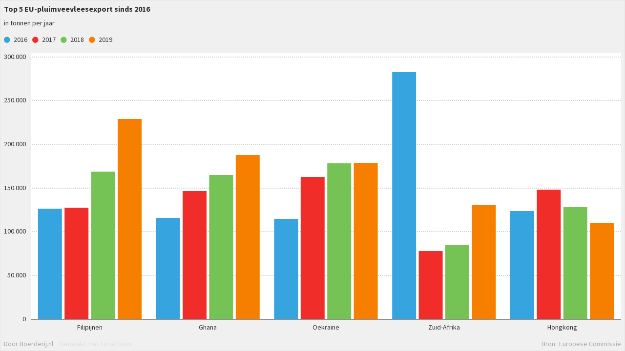

--- FILE ---
content_type: text/html; charset=utf-8
request_url: https://localfocus2.appspot.com/5e5680e8c484d
body_size: 13981
content:
<!DOCTYPE HTML>
<html id="ng-app" class="ng-app:app" ng-app="app" xmlns:ng="http://angularjs.org" lang="en">
<head>
	<!-- 
		LocalFocus Widget Server 2.5.0
		By LocalFocus.nl
	-->
	<meta charset="utf-8">
	<meta http-equiv="X-UA-Compatible" content="IE=edge">
	<meta name="viewport" content="width=device-width, initial-scale=1.0, maximum-scale=1.0, user-scalable=no">

	<script src="libraries/packages/package2.js"></script>
	<script src="public/2.5.0/app.js?v=14"></script>
	<script src="charts/2.5.0/package.js?v=14"></script>

	<style>
	html{
		width:100%;
	}

	* {
		-webkit-box-sizing: border-box;
		-moz-box-sizing: border-box;
		box-sizing: border-box;
	}

	body {
		margin:0px;
		padding:0px;
		overflow:hidden;
		width:100%;
		background-color: transparent;
		font-size: 14px;
		line-height: 1.42857143;
		color: #333;
		-webkit-tap-highlight-color: rgba(0,0,0,0);
	}

	body > div, body > div > div[chartsbox] {
		position: absolute;
		overflow: hidden;
		top:0px;
		right:0px;
		bottom:0px;
		left:0px;
	}

	input {
		font-family: inherit;
		font-size: inherit;
		line-height: inherit;
		color: inherit;
		font: inherit;
		margin: 0;
	}
	</style>

	<script>
		if(! window.SVGAngle && !document.implementation.hasFeature("http://www.w3.org/TR/SVG11/feature#Shape", "1.1") ){
			var code = window.location.href.match(/[0-9a-z]{1,13}$/);
			window.location.replace('public/fallback/index.html?code='+code);
		}
		var lfWidgetData = {"dataStore":{"groups":[{"key":0,"label":"Periodes","order":16000000,"type":"period","periodKey":null,"periodFormat":null,"zoneKey":null,"locationKey":null,"locationYear":null,"clusters":[],"sub":null,"momentInput":"year","momentOutput":null,"momentSuggestedInput":[{"key":"year","count":4}],"locationTypes":[]},{"key":1,"label":"Locaties","order":16000000,"type":"location","periodKey":null,"periodFormat":null,"zoneKey":0,"locationKey":30,"locationYear":null,"clusters":[{"label":"Azie","active":false},{"label":"Afrika","active":false},{"label":"Europa","active":false}],"sub":null,"momentInput":null,"momentOutput":null,"momentSuggestedInput":[],"locationTypes":[{"zone":0,"location":30,"count":5}]},{"key":2,"label":"","order":16000000,"type":"empty","periodKey":null,"periodFormat":null,"zoneKey":null,"locationKey":null,"locationYear":null,"clusters":[],"sub":null,"momentInput":null,"momentOutput":null,"momentSuggestedInput":[],"locationTypes":[{"zone":2,"location":50,"count":5}]}],"items":[{"key":9,"group":2,"label":"","origin":"","order":0,"active":true,"current":true,"moment":null,"year":null,"location":null,"formatTooltip":"##","formatAxis":"##","color":null,"clusters":null,"sub":null,"directLabel":null,"dashedLine":null,"axisSecondary":null,"isLine":null},{"key":0,"group":0,"label":"2016","origin":"2016","order":1,"active":true,"current":false,"moment":"1451606400","year":null,"location":null,"formatTooltip":"##","formatAxis":"##","color":null,"clusters":null,"sub":null,"directLabel":null,"dashedLine":null,"axisSecondary":null,"isLine":null},{"key":1,"group":0,"label":"2017","origin":"2017","order":2,"active":true,"current":false,"moment":"1483228800","year":null,"location":null,"formatTooltip":"##","formatAxis":"##","color":null,"clusters":null,"sub":null,"directLabel":null,"dashedLine":null,"axisSecondary":null,"isLine":null},{"key":2,"group":0,"label":"2018","origin":"2018","order":3,"active":true,"current":false,"moment":"1514764800","year":null,"location":null,"formatTooltip":"##","formatAxis":"##","color":null,"clusters":null,"sub":null,"directLabel":null,"dashedLine":null,"axisSecondary":null,"isLine":null},{"key":3,"group":0,"label":"2019","origin":"2019","order":4,"active":true,"current":true,"moment":"1546300800","year":null,"location":null,"formatTooltip":"##","formatAxis":"##","color":null,"clusters":null,"sub":null,"directLabel":null,"dashedLine":null,"axisSecondary":null,"isLine":null},{"key":4,"group":1,"label":"Filipijnen","origin":"Filipijnen","order":5,"active":true,"current":true,"moment":null,"year":null,"location":753,"formatTooltip":"##","formatAxis":"##","color":null,"clusters":[{"label":"Azie"}],"sub":null,"directLabel":null,"dashedLine":null,"axisSecondary":null,"isLine":null},{"key":5,"group":1,"label":"Ghana","origin":"Ghana","order":6,"active":true,"current":false,"moment":null,"year":null,"location":760,"formatTooltip":"##","formatAxis":"##","color":null,"clusters":[{"label":"Afrika"}],"sub":null,"directLabel":null,"dashedLine":null,"axisSecondary":null,"isLine":null},{"key":6,"group":1,"label":"Oekra\u00efne","origin":"Oekra\u00efne","order":7,"active":true,"current":false,"moment":null,"year":null,"location":49,"formatTooltip":"##","formatAxis":"##","color":null,"clusters":[{"label":"Europa"}],"sub":null,"directLabel":null,"dashedLine":null,"axisSecondary":null,"isLine":null},{"key":7,"group":1,"label":"Zuid-Afrika","origin":"Zuid-Afrika","order":8,"active":true,"current":false,"moment":null,"year":null,"location":886,"formatTooltip":"##","formatAxis":"##","color":null,"clusters":[{"label":"Afrika"}],"sub":null,"directLabel":null,"dashedLine":null,"axisSecondary":null,"isLine":null},{"key":8,"group":1,"label":"Hongkong","origin":"Hongkong","order":9,"active":true,"current":false,"moment":null,"year":null,"location":2291,"formatTooltip":"##","formatAxis":"##","color":null,"clusters":[{"label":"Azie"}],"sub":null,"directLabel":null,"dashedLine":null,"axisSecondary":null,"isLine":null}],"records":{"0,4,9":{"value":126693,"current":false,"location":false,"legend":null,"horizontal":null},"0,5,9":{"value":115784,"current":false,"location":false,"legend":null,"horizontal":null},"0,6,9":{"value":114841,"current":false,"location":false,"legend":null,"horizontal":null},"0,7,9":{"value":282355,"current":false,"location":false,"legend":null,"horizontal":null},"0,8,9":{"value":123855,"current":false,"location":false,"legend":null,"horizontal":null},"1,4,9":{"value":127789,"current":false,"location":false,"legend":null,"horizontal":null},"1,5,9":{"value":146755,"current":false,"location":false,"legend":null,"horizontal":null},"1,6,9":{"value":162627,"current":false,"location":false,"legend":null,"horizontal":null},"1,7,9":{"value":78219,"current":false,"location":false,"legend":null,"horizontal":null},"1,8,9":{"value":148135,"current":false,"location":false,"legend":null,"horizontal":null},"2,4,9":{"value":168908,"current":false,"location":false,"legend":null,"horizontal":null},"2,5,9":{"value":164727,"current":false,"location":false,"legend":null,"horizontal":null},"2,6,9":{"value":178124,"current":false,"location":false,"legend":null,"horizontal":null},"2,7,9":{"value":84518,"current":false,"location":false,"legend":null,"horizontal":null},"2,8,9":{"value":127857,"current":false,"location":false,"legend":null,"horizontal":null},"3,4,9":{"value":228879,"current":false,"location":false,"legend":null,"horizontal":null},"3,5,9":{"value":187571,"current":false,"location":false,"legend":null,"horizontal":null},"3,6,9":{"value":178619,"current":false,"location":false,"legend":null,"horizontal":null},"3,7,9":{"value":130847,"current":false,"location":false,"legend":null,"horizontal":null},"3,8,9":{"value":110158,"current":false,"location":false,"legend":null,"horizontal":null}},"polygons":[]},"settings":{"sheetNew":null,"subType":"linear","activeChart":"column","availableCharts":"bar,barstacked,line,column,stacked,pie,polygon,scatter,grid","row":1,"col":1,"seperator":"none","skipValueError":true,"title":"Top 5 EU-pluimveevleesexport sinds 2016","titles":null,"description":"in tonnen per jaar","descriptions":null,"referUrl":null,"dimensions":{"width":600,"height":550,"fullWidth":0},"scale":{"directLabels":false,"zero":true,"adjust":true,"ownBuckets":false,"bucketCount":5,"buckets":null,"bucketsInverse":false,"manualTicks":null,"manualScale":null,"ticks":null,"firstAndLast":null,"minValue":null,"maxValue":null,"disableShorten":null,"minDecimals":null},"scaleSecondary":{"zero":true,"adjust":true,"manualTicks":null,"manualScale":null,"ticks":null,"minValue":null,"maxValue":null,"minDecimals":null},"sort":"desc","sortRegular":"none","menu":0,"unit":"","formatAxis":"##","formatTooltip":"##","minDecimals":null,"curvedLines":false,"continueLines":false,"pieLayout":"donut","pieCenterLabel":true,"annotations":{"a":"a"},"source":"Europese Commissie","sourcelink":null,"legacy":null,"driveUrl":null,"searchBox":false,"searchBoxText":null,"iconGroup":null,"iconPathAll":null,"iconColorAll":null,"infoBox":null,"mapStyle":null,"scatterSize":null,"scatterStyle":null,"scatterConnect":null,"records":null,"editorVersion":null,"type":"widget"},"locations":[],"year":[],"style":{"dynamicDescription":true,"svg":{"settings":{"box":{"margin-left":8,"margin-right":8,"margin-top":8,"margin-bottom":8},"presetFormat":[{"label":"Web standaard","width":600,"height":550,"fullWidth":true}]},"style":{"root":{"font-family":"'Source Sans Pro', sans-serif","font-size":"14px","font-weight":"normal","font-style":"normal","text-decoration":"none","fill":"#333"},"background":{"fill":"#f0f0f0","stroke":"#dddddd","stroke-width":1}},"fonts":{"google":{"families":["Source+Sans+Pro:400,700:latin"]}}},"colors":{"standard":["#35A4DF","#F12D2A","#76C355","#F77F00"],"more":["#0867B6","#932E70"],"extend":false,"map":[{"negColors":[],"posColors":[]},{"negColors":["#DB4140"],"posColors":["#009BDB"]},{"negColors":["#DB4140","#F89E5D"],"posColors":["#A1C1E6","#009BDB"]},{"negColors":["#DB4140","#F89E5D","#FFCE7B"],"posColors":["#B8CCEA","#6BB0E1","#0089CF"]},{"negColors":["#C0264B","#E66042","#F89E5D","#FFCE7B"],"posColors":["#B8CCEA","#6BB0E1","#009BDB","#0073AE"]},{"negColors":["#C0264B","#E66042","#F89E5D","#FCBB6D","#FFD990"],"posColors":["#CCD4EC","#A1C1E6","#6BB0E1","#009BDB","#0073AE"]},{"negColors":["#B7274C","#DB4140","#F3704B","#F89E5D","#FCBB6D","#FFD990"],"posColors":["#CCD4EC","#A1C1E6","#6BB0E1","#009EDB","#0089CF","#00689E"]},{"negColors":["#C0264B","#DB4140","#F3704B","#F89E5D","#FCBB6D","#FFD990","#FFEAB1"],"posColors":["#CCD4EC","#A1C1E6","#6BB0E1","#009EDB","#0089CF","#00689E","#083858"]}],"hover":"#333"},"vaxis":{"style":{"labels":{"ref":"svg.style.root","cursor":"default"},"lines":{"fill":"none","stroke":"#AAA","stroke-width":1,"stroke-dasharray":"2,2","shape-rendering":"crispEdges"},"zeroLine":{"ref":"vaxis.style.lines","stroke-dasharray":"none","stroke":"#333"},"domain":{"visibility":"hidden"}},"settings":{"tickPadding":10,"ticks":6}},"haxis":{"style":{"labels":{"ref":"vaxis.style.labels"},"lines":{"ref":"vaxis.style.lines"},"domain":{"ref":"vaxis.style.domain"}},"settings":{"padding":0.1,"outerPadding":0.05,"shift-y":2}},"domain":{"style":{"fill":"#FFF"},"settings":{"onlyAxisCharts":true,"activated":true}},"legend":{"settings":{"items":{"margin-right":10,"padding-right":2,"stroke":0,"radius":10,"ratio":0.7},"box":{"margin":{"margin-top":0,"margin-bottom":12}},"maps":{"bar-height":10,"min-width":50,"padding-text-bar":8}},"style":{"labels":{"ref":"svg.style.root","cursor":"default"},"map-labels":{"ref":"svg.style.root","font-size":"13px","fill":"#555"}}},"interactive":{"settings":{"box":{"margin":{"margin-top":0,"margin-bottom":6}}},"style":{"font":{"font-family":"'Source Sans Pro', sans-serif","font-size":"13px","font-style":"normal","font-weight":"normal"}}},"unit":{"settings":{"margin-unit-legend":10},"style":{"ref":"svg.style.root","font-style":"italic","fill":"#AAA"}},"annotation":{"directLabel":{"ref":"svg.style.root","font-size":"12px","fill":"#333"},"inlineLabel":{"ref":"svg.style.root","font-size":"12px","fill":"#FFF"},"centerLabel":{"ref":"svg.style.root","fill":"#333"},"tooltip":{"settings":{"padding":8,"margin":20,"curve":4,"tip":true,"tipSize":8,"dot":true,"dotSize":4,"strokeWidth":1,"unknown":"Onbekend"},"style":{"box":{"fill":"#FFF","stroke":"#AAA","opacity":0.88},"label":{"ref":"svg.style.root","font-size":"15px","fill":"#333"},"dot":{"fill":"#FFF","stroke":"#AAA","stroke-width":2}}},"annotation":{"settings":{"padding":8,"margin":20,"curve":4,"tip":true,"tipSize":8,"dot":true,"dotSize":4,"strokeWidth":1,"unknown":"Onbekend"},"style":{"box":{"fill":"#FFF","stroke":"#AAA","opacity":0.88},"label":{"ref":"svg.style.root","font-size":"15px","fill":"#333"},"dot":{"fill":"#FFF","stroke":"#AAA","stroke-width":2}}},"annotation-clean":{"settings":{"padding":2,"margin":4,"curve":4,"tip":true,"tipSize":8,"dot":true,"dotSize":4,"strokeWidth":1,"unknown":"Onbekend"},"style":{"box":{"fill":"none","stroke":"none","opacity":0.88},"label":{"ref":"svg.style.root","font-size":"15px","fill":"#333"},"dot":{"fill":"#FFF","stroke":"#AAA","stroke-width":2}}},"settings":{"directLabel":{"margin":4}}},"text":{"style":{"title":{"ref":"svg.style.root","font-size":"16px","font-weight":"bold"},"description":{"ref":"svg.style.root"}},"settings":{"center":false,"margin-title":10,"box":{"margin":{"margin-top":0,"margin-bottom":14}},"background":{"active":false,"curve":0,"padding":0,"color":null},"image":{"active":false,"position":"left","clear":false,"width":0,"height":0,"link":null}}},"lineGraph":{"style":{"lines":{"stroke-width":3,"stroke-dasharray":"none","shape-rendering":"auto"},"linesHover":{"stroke-width":30,"stroke-dasharray":"none","shape-rendering":"auto"}},"settings":{"splitLines":true}},"polygonGraph":{"settings":{"unknownValue":"#CCC","zeroValue":"#AAA","backgroundLayer":"#EEE","zoom":0.98},"style":{"areas":{"stroke":"#444","stroke-width":"1"}}},"barGraph":{"style":{"buttons":{"background-color":"#333","color":"#FFF","display":"inline","padding":"5px","border-radius":"2px","cursor":"pointer"}},"settings":{"buttons":{"nextText":"Volgende","previousText":"Vorige"},"minBarHeight":20}},"gridGraph":{"style":{"cell":{"ref":"svg.style.root","padding":"4px 8px 4px 8px"},"cell-first":{"ref":"gridGraph.style.cell","font-weight":"bold"},"row-even":{"background-color":"#EEE","border-bottom":"1px #DDD solid"},"row-odd":{"background-color":"#FFF","border-bottom":"1px #DDD solid"},"column-first":{"text-align":"left","font-weight":"bold"}}},"stackedGraph":{"settings":{"gap":2}},"footer":{"settings":{"creditline":{"text":{"nl":"Gemaakt met Localfocus","en":"Created with LocalFocus"},"link":"http:\/\/www.localfocus.nl"},"madeBy":{"text":{"nl":"Door Boerderij.nl","en":"By Boerderij.nl"},"link":"http:\/\/www.boerderij.nl\/","margin":10},"source":{"text":{"nl":"Bron: {{source}}","en":"Source: {{source}}"}},"box":{"margin":{"margin-bottom":2,"margin-top":10}}},"style":{"creditline":{"ref":"svg.style.root","fill":"#DDD"},"madeBy":{"ref":"svg.style.root","fill":"#AAA"},"source":{"ref":"svg.style.root","fill":"#AAA"}}}},"type":"widget","origin":"https:\/\/platform.localfocus.nl\/","locale":"nl"};
		
		var chartVersion = '2.5.0';
		window.globalLoaded = false;
		window.jqueryReady = false;
		window.mapsAPIKey = null;

		$(document).ready(function() {
			jqueryReady = true;
		});

		// moment.js locale configuration
		// locale : dutch (nl)
		// author : Joris Röling : https://github.com/jjupiter

		(function (factory) {
		    if (typeof define === 'function' && define.amd) {
		        define(['moment'], factory); // AMD
		    } else if (typeof exports === 'object') {
		        module.exports = factory(require('../moment')); // Node
		    } else {
		        factory((typeof global !== 'undefined' ? global : this).moment); // node or other global
		    }
		}(function (moment) {
		    var monthsShortWithDots = 'jan._feb._mrt._apr._mei_jun._jul._aug._sep._okt._nov._dec.'.split('_'),
		        monthsShortWithoutDots = 'jan_feb_mrt_apr_mei_jun_jul_aug_sep_okt_nov_dec'.split('_');

		    return moment.defineLocale('nl', {
		        months : 'januari_februari_maart_april_mei_juni_juli_augustus_september_oktober_november_december'.split('_'),
		        monthsShort : function (m, format) {
		            if (/-MMM-/.test(format)) {
		                return monthsShortWithoutDots[m.month()];
		            } else {
		                return monthsShortWithDots[m.month()];
		            }
		        },
		        weekdays : 'zondag_maandag_dinsdag_woensdag_donderdag_vrijdag_zaterdag'.split('_'),
		        weekdaysShort : 'zo._ma._di._wo._do._vr._za.'.split('_'),
		        weekdaysMin : 'Zo_Ma_Di_Wo_Do_Vr_Za'.split('_'),
		        longDateFormat : {
		            LT : 'HH:mm',
		            LTS : 'LT:ss',
		            L : 'DD-MM-YYYY',
		            LL : 'D MMMM YYYY',
		            LLL : 'D MMMM YYYY LT',
		            LLLL : 'dddd D MMMM YYYY LT'
		        },
		        calendar : {
		            sameDay: '[vandaag om] LT',
		            nextDay: '[morgen om] LT',
		            nextWeek: 'dddd [om] LT',
		            lastDay: '[gisteren om] LT',
		            lastWeek: '[afgelopen] dddd [om] LT',
		            sameElse: 'L'
		        },
		        relativeTime : {
		            future : 'over %s',
		            past : '%s geleden',
		            s : 'een paar seconden',
		            m : 'één minuut',
		            mm : '%d minuten',
		            h : 'één uur',
		            hh : '%d uur',
		            d : 'één dag',
		            dd : '%d dagen',
		            M : 'één maand',
		            MM : '%d maanden',
		            y : 'één jaar',
		            yy : '%d jaar'
		        },
		        ordinalParse: /\d{1,2}(ste|de)/,
		        ordinal : function (number) {
		            return number + ((number === 1 || number === 8 || number >= 20) ? 'ste' : 'de');
		        },
		        week : {
		            dow : 1, // Monday is the first day of the week.
		            doy : 4  // The week that contains Jan 4th is the first week of the year.
		        }
		    });
		}));

		// moment.js locale configuration
		// locale : czech (cs)
		// author : petrbela : https://github.com/petrbela

		(function (factory) {
		    if (typeof define === 'function' && define.amd) {
		        define(['moment'], factory); // AMD
		    } else if (typeof exports === 'object') {
		        module.exports = factory(require('../moment')); // Node
		    } else {
		        factory((typeof global !== 'undefined' ? global : this).moment); // node or other global
		    }
		}(function (moment) {
		    var months = 'leden_únor_březen_duben_květen_červen_červenec_srpen_září_říjen_listopad_prosinec'.split('_'),
		        monthsShort = 'led_úno_bře_dub_kvě_čvn_čvc_srp_zář_říj_lis_pro'.split('_');

		    function plural(n) {
		        return (n > 1) && (n < 5) && (~~(n / 10) !== 1);
		    }

		    function translate(number, withoutSuffix, key, isFuture) {
		        var result = number + ' ';
		        switch (key) {
		        case 's':  // a few seconds / in a few seconds / a few seconds ago
		            return (withoutSuffix || isFuture) ? 'pár sekund' : 'pár sekundami';
		        case 'm':  // a minute / in a minute / a minute ago
		            return withoutSuffix ? 'minuta' : (isFuture ? 'minutu' : 'minutou');
		        case 'mm': // 9 minutes / in 9 minutes / 9 minutes ago
		            if (withoutSuffix || isFuture) {
		                return result + (plural(number) ? 'minuty' : 'minut');
		            } else {
		                return result + 'minutami';
		            }
		            break;
		        case 'h':  // an hour / in an hour / an hour ago
		            return withoutSuffix ? 'hodina' : (isFuture ? 'hodinu' : 'hodinou');
		        case 'hh': // 9 hours / in 9 hours / 9 hours ago
		            if (withoutSuffix || isFuture) {
		                return result + (plural(number) ? 'hodiny' : 'hodin');
		            } else {
		                return result + 'hodinami';
		            }
		            break;
		        case 'd':  // a day / in a day / a day ago
		            return (withoutSuffix || isFuture) ? 'den' : 'dnem';
		        case 'dd': // 9 days / in 9 days / 9 days ago
		            if (withoutSuffix || isFuture) {
		                return result + (plural(number) ? 'dny' : 'dní');
		            } else {
		                return result + 'dny';
		            }
		            break;
		        case 'M':  // a month / in a month / a month ago
		            return (withoutSuffix || isFuture) ? 'měsíc' : 'měsícem';
		        case 'MM': // 9 months / in 9 months / 9 months ago
		            if (withoutSuffix || isFuture) {
		                return result + (plural(number) ? 'měsíce' : 'měsíců');
		            } else {
		                return result + 'měsíci';
		            }
		            break;
		        case 'y':  // a year / in a year / a year ago
		            return (withoutSuffix || isFuture) ? 'rok' : 'rokem';
		        case 'yy': // 9 years / in 9 years / 9 years ago
		            if (withoutSuffix || isFuture) {
		                return result + (plural(number) ? 'roky' : 'let');
		            } else {
		                return result + 'lety';
		            }
		            break;
		        }
		    }

		    return moment.defineLocale('cs', {
		        months : months,
		        monthsShort : monthsShort,
		        monthsParse : (function (months, monthsShort) {
		            var i, _monthsParse = [];
		            for (i = 0; i < 12; i++) {
		                // use custom parser to solve problem with July (červenec)
		                _monthsParse[i] = new RegExp('^' + months[i] + '$|^' + monthsShort[i] + '$', 'i');
		            }
		            return _monthsParse;
		        }(months, monthsShort)),
		        weekdays : 'neděle_pondělí_úterý_středa_čtvrtek_pátek_sobota'.split('_'),
		        weekdaysShort : 'ne_po_út_st_čt_pá_so'.split('_'),
		        weekdaysMin : 'ne_po_út_st_čt_pá_so'.split('_'),
		        longDateFormat : {
		            LT: 'H:mm',
		            LTS : 'LT:ss',
		            L : 'DD.MM.YYYY',
		            LL : 'D. MMMM YYYY',
		            LLL : 'D. MMMM YYYY LT',
		            LLLL : 'dddd D. MMMM YYYY LT'
		        },
		        calendar : {
		            sameDay: '[dnes v] LT',
		            nextDay: '[zítra v] LT',
		            nextWeek: function () {
		                switch (this.day()) {
		                case 0:
		                    return '[v neděli v] LT';
		                case 1:
		                case 2:
		                    return '[v] dddd [v] LT';
		                case 3:
		                    return '[ve středu v] LT';
		                case 4:
		                    return '[ve čtvrtek v] LT';
		                case 5:
		                    return '[v pátek v] LT';
		                case 6:
		                    return '[v sobotu v] LT';
		                }
		            },
		            lastDay: '[včera v] LT',
		            lastWeek: function () {
		                switch (this.day()) {
		                case 0:
		                    return '[minulou neděli v] LT';
		                case 1:
		                case 2:
		                    return '[minulé] dddd [v] LT';
		                case 3:
		                    return '[minulou středu v] LT';
		                case 4:
		                case 5:
		                    return '[minulý] dddd [v] LT';
		                case 6:
		                    return '[minulou sobotu v] LT';
		                }
		            },
		            sameElse: 'L'
		        },
		        relativeTime : {
		            future : 'za %s',
		            past : 'před %s',
		            s : translate,
		            m : translate,
		            mm : translate,
		            h : translate,
		            hh : translate,
		            d : translate,
		            dd : translate,
		            M : translate,
		            MM : translate,
		            y : translate,
		            yy : translate
		        },
		        ordinalParse : /\d{1,2}\./,
		        ordinal : '%d.',
		        week : {
		            dow : 1, // Monday is the first day of the week.
		            doy : 4  // The week that contains Jan 4th is the first week of the year.
		        }
		    });
		}));

		// moment.js locale configuration
		// locale : german (de)
		// author : lluchs : https://github.com/lluchs
		// author: Menelion Elensúle: https://github.com/Oire

		(function (factory) {
		    if (typeof define === 'function' && define.amd) {
		        define(['moment'], factory); // AMD
		    } else if (typeof exports === 'object') {
		        module.exports = factory(require('../moment')); // Node
		    } else {
		        factory((typeof global !== 'undefined' ? global : this).moment); // node or other global
		    }
		}(function (moment) {
		    function processRelativeTime(number, withoutSuffix, key, isFuture) {
		        var format = {
		            'm': ['eine Minute', 'einer Minute'],
		            'h': ['eine Stunde', 'einer Stunde'],
		            'd': ['ein Tag', 'einem Tag'],
		            'dd': [number + ' Tage', number + ' Tagen'],
		            'M': ['ein Monat', 'einem Monat'],
		            'MM': [number + ' Monate', number + ' Monaten'],
		            'y': ['ein Jahr', 'einem Jahr'],
		            'yy': [number + ' Jahre', number + ' Jahren']
		        };
		        return withoutSuffix ? format[key][0] : format[key][1];
		    }

		    return moment.defineLocale('de', {
		        months : 'Januar_Februar_März_April_Mai_Juni_Juli_August_September_Oktober_November_Dezember'.split('_'),
		        monthsShort : 'Jan._Febr._Mrz._Apr._Mai_Jun._Jul._Aug._Sept._Okt._Nov._Dez.'.split('_'),
		        weekdays : 'Sonntag_Montag_Dienstag_Mittwoch_Donnerstag_Freitag_Samstag'.split('_'),
		        weekdaysShort : 'So._Mo._Di._Mi._Do._Fr._Sa.'.split('_'),
		        weekdaysMin : 'So_Mo_Di_Mi_Do_Fr_Sa'.split('_'),
		        longDateFormat : {
		            LT: 'HH:mm',
		            LTS: 'HH:mm:ss',
		            L : 'DD.MM.YYYY',
		            LL : 'D. MMMM YYYY',
		            LLL : 'D. MMMM YYYY LT',
		            LLLL : 'dddd, D. MMMM YYYY LT'
		        },
		        calendar : {
		            sameDay: '[Heute um] LT [Uhr]',
		            sameElse: 'L',
		            nextDay: '[Morgen um] LT [Uhr]',
		            nextWeek: 'dddd [um] LT [Uhr]',
		            lastDay: '[Gestern um] LT [Uhr]',
		            lastWeek: '[letzten] dddd [um] LT [Uhr]'
		        },
		        relativeTime : {
		            future : 'in %s',
		            past : 'vor %s',
		            s : 'ein paar Sekunden',
		            m : processRelativeTime,
		            mm : '%d Minuten',
		            h : processRelativeTime,
		            hh : '%d Stunden',
		            d : processRelativeTime,
		            dd : processRelativeTime,
		            M : processRelativeTime,
		            MM : processRelativeTime,
		            y : processRelativeTime,
		            yy : processRelativeTime
		        },
		        ordinalParse: /\d{1,2}\./,
		        ordinal : '%d.',
		        week : {
		            dow : 1, // Monday is the first day of the week.
		            doy : 4  // The week that contains Jan 4th is the first week of the year.
		        }
		    });
		}));

		// moment.js locale configuration
		// locale : spanish (es)
		// author : Julio Napurí : https://github.com/julionc

		(function (factory) {
		    if (typeof define === 'function' && define.amd) {
		        define(['moment'], factory); // AMD
		    } else if (typeof exports === 'object') {
		        module.exports = factory(require('../moment')); // Node
		    } else {
		        factory((typeof global !== 'undefined' ? global : this).moment); // node or other global
		    }
		}(function (moment) {
		    var monthsShortDot = 'ene._feb._mar._abr._may._jun._jul._ago._sep._oct._nov._dic.'.split('_'),
		        monthsShort = 'ene_feb_mar_abr_may_jun_jul_ago_sep_oct_nov_dic'.split('_');

		    return moment.defineLocale('es', {
		        months : 'enero_febrero_marzo_abril_mayo_junio_julio_agosto_septiembre_octubre_noviembre_diciembre'.split('_'),
		        monthsShort : function (m, format) {
		            if (/-MMM-/.test(format)) {
		                return monthsShort[m.month()];
		            } else {
		                return monthsShortDot[m.month()];
		            }
		        },
		        weekdays : 'domingo_lunes_martes_miércoles_jueves_viernes_sábado'.split('_'),
		        weekdaysShort : 'dom._lun._mar._mié._jue._vie._sáb.'.split('_'),
		        weekdaysMin : 'Do_Lu_Ma_Mi_Ju_Vi_Sá'.split('_'),
		        longDateFormat : {
		            LT : 'H:mm',
		            LTS : 'LT:ss',
		            L : 'DD/MM/YYYY',
		            LL : 'D [de] MMMM [de] YYYY',
		            LLL : 'D [de] MMMM [de] YYYY LT',
		            LLLL : 'dddd, D [de] MMMM [de] YYYY LT'
		        },
		        calendar : {
		            sameDay : function () {
		                return '[hoy a la' + ((this.hours() !== 1) ? 's' : '') + '] LT';
		            },
		            nextDay : function () {
		                return '[mañana a la' + ((this.hours() !== 1) ? 's' : '') + '] LT';
		            },
		            nextWeek : function () {
		                return 'dddd [a la' + ((this.hours() !== 1) ? 's' : '') + '] LT';
		            },
		            lastDay : function () {
		                return '[ayer a la' + ((this.hours() !== 1) ? 's' : '') + '] LT';
		            },
		            lastWeek : function () {
		                return '[el] dddd [pasado a la' + ((this.hours() !== 1) ? 's' : '') + '] LT';
		            },
		            sameElse : 'L'
		        },
		        relativeTime : {
		            future : 'en %s',
		            past : 'hace %s',
		            s : 'unos segundos',
		            m : 'un minuto',
		            mm : '%d minutos',
		            h : 'una hora',
		            hh : '%d horas',
		            d : 'un día',
		            dd : '%d días',
		            M : 'un mes',
		            MM : '%d meses',
		            y : 'un año',
		            yy : '%d años'
		        },
		        ordinalParse : /\d{1,2}º/,
		        ordinal : '%dº',
		        week : {
		            dow : 1, // Monday is the first day of the week.
		            doy : 4  // The week that contains Jan 4th is the first week of the year.
		        }
		    });
		}));

		// moment.js locale configuration
		// locale : french (fr)
		// author : John Fischer : https://github.com/jfroffice

		(function (factory) {
		    if (typeof define === 'function' && define.amd) {
		        define(['moment'], factory); // AMD
		    } else if (typeof exports === 'object') {
		        module.exports = factory(require('../moment')); // Node
		    } else {
		        factory((typeof global !== 'undefined' ? global : this).moment); // node or other global
		    }
		}(function (moment) {
		    return moment.defineLocale('fr', {
		        months : 'janvier_février_mars_avril_mai_juin_juillet_août_septembre_octobre_novembre_décembre'.split('_'),
		        monthsShort : 'janv._févr._mars_avr._mai_juin_juil._août_sept._oct._nov._déc.'.split('_'),
		        weekdays : 'dimanche_lundi_mardi_mercredi_jeudi_vendredi_samedi'.split('_'),
		        weekdaysShort : 'dim._lun._mar._mer._jeu._ven._sam.'.split('_'),
		        weekdaysMin : 'Di_Lu_Ma_Me_Je_Ve_Sa'.split('_'),
		        longDateFormat : {
		            LT : 'HH:mm',
		            LTS : 'LT:ss',
		            L : 'DD/MM/YYYY',
		            LL : 'D MMMM YYYY',
		            LLL : 'D MMMM YYYY LT',
		            LLLL : 'dddd D MMMM YYYY LT'
		        },
		        calendar : {
		            sameDay: '[Aujourd\'hui à] LT',
		            nextDay: '[Demain à] LT',
		            nextWeek: 'dddd [à] LT',
		            lastDay: '[Hier à] LT',
		            lastWeek: 'dddd [dernier à] LT',
		            sameElse: 'L'
		        },
		        relativeTime : {
		            future : 'dans %s',
		            past : 'il y a %s',
		            s : 'quelques secondes',
		            m : 'une minute',
		            mm : '%d minutes',
		            h : 'une heure',
		            hh : '%d heures',
		            d : 'un jour',
		            dd : '%d jours',
		            M : 'un mois',
		            MM : '%d mois',
		            y : 'un an',
		            yy : '%d ans'
		        },
		        ordinalParse: /\d{1,2}(er|)/,
		        ordinal : function (number) {
		            return number + (number === 1 ? 'er' : '');
		        },
		        week : {
		            dow : 1, // Monday is the first day of the week.
		            doy : 4  // The week that contains Jan 4th is the first week of the year.
		        }
		    });
		}));

		// moment.js locale configuration
		// locale : italian (it)
		// author : Lorenzo : https://github.com/aliem
		// author: Mattia Larentis: https://github.com/nostalgiaz

		(function (factory) {
		    if (typeof define === 'function' && define.amd) {
		        define(['moment'], factory); // AMD
		    } else if (typeof exports === 'object') {
		        module.exports = factory(require('../moment')); // Node
		    } else {
		        factory((typeof global !== 'undefined' ? global : this).moment); // node or other global
		    }
		}(function (moment) {
		    return moment.defineLocale('it', {
		        months : 'gennaio_febbraio_marzo_aprile_maggio_giugno_luglio_agosto_settembre_ottobre_novembre_dicembre'.split('_'),
		        monthsShort : 'gen_feb_mar_apr_mag_giu_lug_ago_set_ott_nov_dic'.split('_'),
		        weekdays : 'Domenica_Lunedì_Martedì_Mercoledì_Giovedì_Venerdì_Sabato'.split('_'),
		        weekdaysShort : 'Dom_Lun_Mar_Mer_Gio_Ven_Sab'.split('_'),
		        weekdaysMin : 'D_L_Ma_Me_G_V_S'.split('_'),
		        longDateFormat : {
		            LT : 'HH:mm',
		            LTS : 'LT:ss',
		            L : 'DD/MM/YYYY',
		            LL : 'D MMMM YYYY',
		            LLL : 'D MMMM YYYY LT',
		            LLLL : 'dddd, D MMMM YYYY LT'
		        },
		        calendar : {
		            sameDay: '[Oggi alle] LT',
		            nextDay: '[Domani alle] LT',
		            nextWeek: 'dddd [alle] LT',
		            lastDay: '[Ieri alle] LT',
		            lastWeek: function () {
		                switch (this.day()) {
		                    case 0:
		                        return '[la scorsa] dddd [alle] LT';
		                    default:
		                        return '[lo scorso] dddd [alle] LT';
		                }
		            },
		            sameElse: 'L'
		        },
		        relativeTime : {
		            future : function (s) {
		                return ((/^[0-9].+$/).test(s) ? 'tra' : 'in') + ' ' + s;
		            },
		            past : '%s fa',
		            s : 'alcuni secondi',
		            m : 'un minuto',
		            mm : '%d minuti',
		            h : 'un\'ora',
		            hh : '%d ore',
		            d : 'un giorno',
		            dd : '%d giorni',
		            M : 'un mese',
		            MM : '%d mesi',
		            y : 'un anno',
		            yy : '%d anni'
		        },
		        ordinalParse : /\d{1,2}º/,
		        ordinal: '%dº',
		        week : {
		            dow : 1, // Monday is the first day of the week.
		            doy : 4  // The week that contains Jan 4th is the first week of the year.
		        }
		    });
		}));

		// moment.js locale configuration
		// locale : polish (pl)
		// author : Rafal Hirsz : https://github.com/evoL

		(function (factory) {
		    if (typeof define === 'function' && define.amd) {
		        define(['moment'], factory); // AMD
		    } else if (typeof exports === 'object') {
		        module.exports = factory(require('../moment')); // Node
		    } else {
		        factory((typeof global !== 'undefined' ? global : this).moment); // node or other global
		    }
		}(function (moment) {
		    var monthsNominative = 'styczeń_luty_marzec_kwiecień_maj_czerwiec_lipiec_sierpień_wrzesień_październik_listopad_grudzień'.split('_'),
		        monthsSubjective = 'stycznia_lutego_marca_kwietnia_maja_czerwca_lipca_sierpnia_września_października_listopada_grudnia'.split('_');

		    function plural(n) {
		        return (n % 10 < 5) && (n % 10 > 1) && ((~~(n / 10) % 10) !== 1);
		    }

		    function translate(number, withoutSuffix, key) {
		        var result = number + ' ';
		        switch (key) {
		        case 'm':
		            return withoutSuffix ? 'minuta' : 'minutę';
		        case 'mm':
		            return result + (plural(number) ? 'minuty' : 'minut');
		        case 'h':
		            return withoutSuffix  ? 'godzina'  : 'godzinę';
		        case 'hh':
		            return result + (plural(number) ? 'godziny' : 'godzin');
		        case 'MM':
		            return result + (plural(number) ? 'miesiące' : 'miesięcy');
		        case 'yy':
		            return result + (plural(number) ? 'lata' : 'lat');
		        }
		    }

		    return moment.defineLocale('pl', {
		        months : function (momentToFormat, format) {
		            if (/D MMMM/.test(format)) {
		                return monthsSubjective[momentToFormat.month()];
		            } else {
		                return monthsNominative[momentToFormat.month()];
		            }
		        },
		        monthsShort : 'sty_lut_mar_kwi_maj_cze_lip_sie_wrz_paź_lis_gru'.split('_'),
		        weekdays : 'niedziela_poniedziałek_wtorek_środa_czwartek_piątek_sobota'.split('_'),
		        weekdaysShort : 'nie_pon_wt_śr_czw_pt_sb'.split('_'),
		        weekdaysMin : 'N_Pn_Wt_Śr_Cz_Pt_So'.split('_'),
		        longDateFormat : {
		            LT : 'HH:mm',
		            LTS : 'LT:ss',
		            L : 'DD.MM.YYYY',
		            LL : 'D MMMM YYYY',
		            LLL : 'D MMMM YYYY LT',
		            LLLL : 'dddd, D MMMM YYYY LT'
		        },
		        calendar : {
		            sameDay: '[Dziś o] LT',
		            nextDay: '[Jutro o] LT',
		            nextWeek: '[W] dddd [o] LT',
		            lastDay: '[Wczoraj o] LT',
		            lastWeek: function () {
		                switch (this.day()) {
		                case 0:
		                    return '[W zeszłą niedzielę o] LT';
		                case 3:
		                    return '[W zeszłą środę o] LT';
		                case 6:
		                    return '[W zeszłą sobotę o] LT';
		                default:
		                    return '[W zeszły] dddd [o] LT';
		                }
		            },
		            sameElse: 'L'
		        },
		        relativeTime : {
		            future : 'za %s',
		            past : '%s temu',
		            s : 'kilka sekund',
		            m : translate,
		            mm : translate,
		            h : translate,
		            hh : translate,
		            d : '1 dzień',
		            dd : '%d dni',
		            M : 'miesiąc',
		            MM : translate,
		            y : 'rok',
		            yy : translate
		        },
		        ordinalParse: /\d{1,2}\./,
		        ordinal : '%d.',
		        week : {
		            dow : 1, // Monday is the first day of the week.
		            doy : 4  // The week that contains Jan 4th is the first week of the year.
		        }
		    });
		}));

		// moment.js locale configuration
		// locale : portuguese (pt)
		// author : Jefferson : https://github.com/jalex79

		(function (factory) {
		    if (typeof define === 'function' && define.amd) {
		        define(['moment'], factory); // AMD
		    } else if (typeof exports === 'object') {
		        module.exports = factory(require('../moment')); // Node
		    } else {
		        factory((typeof global !== 'undefined' ? global : this).moment); // node or other global
		    }
		}(function (moment) {
		    return moment.defineLocale('pt', {
		        months : 'janeiro_fevereiro_março_abril_maio_junho_julho_agosto_setembro_outubro_novembro_dezembro'.split('_'),
		        monthsShort : 'jan_fev_mar_abr_mai_jun_jul_ago_set_out_nov_dez'.split('_'),
		        weekdays : 'domingo_segunda-feira_terça-feira_quarta-feira_quinta-feira_sexta-feira_sábado'.split('_'),
		        weekdaysShort : 'dom_seg_ter_qua_qui_sex_sáb'.split('_'),
		        weekdaysMin : 'dom_2ª_3ª_4ª_5ª_6ª_sáb'.split('_'),
		        longDateFormat : {
		            LT : 'HH:mm',
		            LTS : 'LT:ss',
		            L : 'DD/MM/YYYY',
		            LL : 'D [de] MMMM [de] YYYY',
		            LLL : 'D [de] MMMM [de] YYYY LT',
		            LLLL : 'dddd, D [de] MMMM [de] YYYY LT'
		        },
		        calendar : {
		            sameDay: '[Hoje às] LT',
		            nextDay: '[Amanhã às] LT',
		            nextWeek: 'dddd [às] LT',
		            lastDay: '[Ontem às] LT',
		            lastWeek: function () {
		                return (this.day() === 0 || this.day() === 6) ?
		                    '[Último] dddd [às] LT' : // Saturday + Sunday
		                    '[Última] dddd [às] LT'; // Monday - Friday
		            },
		            sameElse: 'L'
		        },
		        relativeTime : {
		            future : 'em %s',
		            past : 'há %s',
		            s : 'segundos',
		            m : 'um minuto',
		            mm : '%d minutos',
		            h : 'uma hora',
		            hh : '%d horas',
		            d : 'um dia',
		            dd : '%d dias',
		            M : 'um mês',
		            MM : '%d meses',
		            y : 'um ano',
		            yy : '%d anos'
		        },
		        ordinalParse: /\d{1,2}º/,
		        ordinal : '%dº',
		        week : {
		            dow : 1, // Monday is the first day of the week.
		            doy : 4  // The week that contains Jan 4th is the first week of the year.
		        }
		    });
		}));

		// moment.js locale configuration
		// locale : romanian (ro)
		// author : Vlad Gurdiga : https://github.com/gurdiga
		// author : Valentin Agachi : https://github.com/avaly

		(function (factory) {
		    if (typeof define === 'function' && define.amd) {
		        define(['moment'], factory); // AMD
		    } else if (typeof exports === 'object') {
		        module.exports = factory(require('../moment')); // Node
		    } else {
		        factory((typeof global !== 'undefined' ? global : this).moment); // node or other global
		    }
		}(function (moment) {
		    function relativeTimeWithPlural(number, withoutSuffix, key) {
		        var format = {
		                'mm': 'minute',
		                'hh': 'ore',
		                'dd': 'zile',
		                'MM': 'luni',
		                'yy': 'ani'
		            },
		            separator = ' ';
		        if (number % 100 >= 20 || (number >= 100 && number % 100 === 0)) {
		            separator = ' de ';
		        }

		        return number + separator + format[key];
		    }

		    return moment.defineLocale('ro', {
		        months : 'ianuarie_februarie_martie_aprilie_mai_iunie_iulie_august_septembrie_octombrie_noiembrie_decembrie'.split('_'),
		        monthsShort : 'ian._febr._mart._apr._mai_iun._iul._aug._sept._oct._nov._dec.'.split('_'),
		        weekdays : 'duminică_luni_marți_miercuri_joi_vineri_sâmbătă'.split('_'),
		        weekdaysShort : 'Dum_Lun_Mar_Mie_Joi_Vin_Sâm'.split('_'),
		        weekdaysMin : 'Du_Lu_Ma_Mi_Jo_Vi_Sâ'.split('_'),
		        longDateFormat : {
		            LT : 'H:mm',
		            LTS : 'LT:ss',
		            L : 'DD.MM.YYYY',
		            LL : 'D MMMM YYYY',
		            LLL : 'D MMMM YYYY H:mm',
		            LLLL : 'dddd, D MMMM YYYY H:mm'
		        },
		        calendar : {
		            sameDay: '[azi la] LT',
		            nextDay: '[mâine la] LT',
		            nextWeek: 'dddd [la] LT',
		            lastDay: '[ieri la] LT',
		            lastWeek: '[fosta] dddd [la] LT',
		            sameElse: 'L'
		        },
		        relativeTime : {
		            future : 'peste %s',
		            past : '%s în urmă',
		            s : 'câteva secunde',
		            m : 'un minut',
		            mm : relativeTimeWithPlural,
		            h : 'o oră',
		            hh : relativeTimeWithPlural,
		            d : 'o zi',
		            dd : relativeTimeWithPlural,
		            M : 'o lună',
		            MM : relativeTimeWithPlural,
		            y : 'un an',
		            yy : relativeTimeWithPlural
		        },
		        week : {
		            dow : 1, // Monday is the first day of the week.
		            doy : 7  // The week that contains Jan 1st is the first week of the year.
		        }
		    });
		}));

		// moment.js locale configuration
		// locale : modern greek (el)
		// author : Aggelos Karalias : https://github.com/mehiel

		(function (factory) {
			if (typeof define === 'function' && define.amd) {
				define(['moment'], factory); // AMD
			} else if (typeof exports === 'object') {
				module.exports = factory(require('../moment')); // Node
			} else {
				factory((typeof global !== 'undefined' ? global : this).moment); // node or other global
			}
		}(function (moment) {
			return moment.defineLocale('gr', {
				monthsNominativeEl : 'Ιανουάριος_Φεβρουάριος_Μάρτιος_Απρίλιος_Μάιος_Ιούνιος_Ιούλιος_Αύγουστος_Σεπτέμβριος_Οκτώβριος_Νοέμβριος_Δεκέμβριος'.split('_'),
				monthsGenitiveEl : 'Ιανουαρίου_Φεβρουαρίου_Μαρτίου_Απριλίου_Μαΐου_Ιουνίου_Ιουλίου_Αυγούστου_Σεπτεμβρίου_Οκτωβρίου_Νοεμβρίου_Δεκεμβρίου'.split('_'),
				months : function (momentToFormat, format) {
					if (/D/.test(format.substring(0, format.indexOf('MMMM')))) { // if there is a day number before 'MMMM'
						return this._monthsGenitiveEl[momentToFormat.month()];
					} else {
						return this._monthsNominativeEl[momentToFormat.month()];
					}
				},
				monthsShort : 'Ιαν_Φεβ_Μαρ_Απρ_Μαϊ_Ιουν_Ιουλ_Αυγ_Σεπ_Οκτ_Νοε_Δεκ'.split('_'),
				weekdays : 'Κυριακή_Δευτέρα_Τρίτη_Τετάρτη_Πέμπτη_Παρασκευή_Σάββατο'.split('_'),
				weekdaysShort : 'Κυρ_Δευ_Τρι_Τετ_Πεμ_Παρ_Σαβ'.split('_'),
				weekdaysMin : 'Κυ_Δε_Τρ_Τε_Πε_Πα_Σα'.split('_'),
				meridiem : function (hours, minutes, isLower) {
					if (hours > 11) {
						return isLower ? 'μμ' : 'ΜΜ';
					} else {
						return isLower ? 'πμ' : 'ΠΜ';
					}
				},
				isPM : function (input) {
					return ((input + '').toLowerCase()[0] === 'μ');
				},
				meridiemParse : /[ΠΜ]\.?Μ?\.?/i,
				longDateFormat : {
					LT : 'h:mm A',
					LTS : 'h:mm:ss A',
					L : 'DD/MM/YYYY',
					LL : 'D MMMM YYYY',
					LLL : 'D MMMM YYYY LT',
					LLLL : 'dddd, D MMMM YYYY LT'
				},
				calendarEl : {
					sameDay : '[Σήμερα {}] LT',
					nextDay : '[Αύριο {}] LT',
					nextWeek : 'dddd [{}] LT',
					lastDay : '[Χθες {}] LT',
					lastWeek : function () {
						switch (this.day()) {
							case 6:
								return '[το προηγούμενο] dddd [{}] LT';
							default:
								return '[την προηγούμενη] dddd [{}] LT';
						}
					},
					sameElse : 'L'
				},
				calendar : function (key, mom) {
					var output = this._calendarEl[key],
						hours = mom && mom.hours();

					if (typeof output === 'function') {
						output = output.apply(mom);
					}

					return output.replace('{}', (hours % 12 === 1 ? 'στη' : 'στις'));
				},
				relativeTime : {
					future : 'σε %s',
					past : '%s πριν',
					s : 'λίγα δευτερόλεπτα',
					m : 'ένα λεπτό',
					mm : '%d λεπτά',
					h : 'μία ώρα',
					hh : '%d ώρες',
					d : 'μία μέρα',
					dd : '%d μέρες',
					M : 'ένας μήνας',
					MM : '%d μήνες',
					y : 'ένας χρόνος',
					yy : '%d χρόνια'
				},
				ordinalParse: /\d{1,2}η/,
				ordinal: '%dη',
				week : {
					dow : 1, // Monday is the first day of the week.
					doy : 4  // The week that contains Jan 4st is the first week of the year.
				}
			});
		}));

		// moment.js locale configuration
		// locale : hungarian (hu)
		// author : Adam Brunner : https://github.com/adambrunner

		(function (factory) {
			if (typeof define === 'function' && define.amd) {
				define(['moment'], factory); // AMD
			} else if (typeof exports === 'object') {
				module.exports = factory(require('../moment')); // Node
			} else {
				factory((typeof global !== 'undefined' ? global : this).moment); // node or other global
			}
		}(function (moment) {
			var weekEndings = 'vasárnap hétfőn kedden szerdán csütörtökön pénteken szombaton'.split(' ');

			function translate(number, withoutSuffix, key, isFuture) {
				var num = number,
					suffix;

				switch (key) {
				case 's':
					return (isFuture || withoutSuffix) ? 'néhány másodperc' : 'néhány másodperce';
				case 'm':
					return 'egy' + (isFuture || withoutSuffix ? ' perc' : ' perce');
				case 'mm':
					return num + (isFuture || withoutSuffix ? ' perc' : ' perce');
				case 'h':
					return 'egy' + (isFuture || withoutSuffix ? ' óra' : ' órája');
				case 'hh':
					return num + (isFuture || withoutSuffix ? ' óra' : ' órája');
				case 'd':
					return 'egy' + (isFuture || withoutSuffix ? ' nap' : ' napja');
				case 'dd':
					return num + (isFuture || withoutSuffix ? ' nap' : ' napja');
				case 'M':
					return 'egy' + (isFuture || withoutSuffix ? ' hónap' : ' hónapja');
				case 'MM':
					return num + (isFuture || withoutSuffix ? ' hónap' : ' hónapja');
				case 'y':
					return 'egy' + (isFuture || withoutSuffix ? ' év' : ' éve');
				case 'yy':
					return num + (isFuture || withoutSuffix ? ' év' : ' éve');
				}

				return '';
			}

			function week(isFuture) {
				return (isFuture ? '' : '[múlt] ') + '[' + weekEndings[this.day()] + '] LT[-kor]';
			}

			return moment.defineLocale('hu', {
				months : 'január_február_március_április_május_június_július_augusztus_szeptember_október_november_december'.split('_'),
				monthsShort : 'jan_feb_márc_ápr_máj_jún_júl_aug_szept_okt_nov_dec'.split('_'),
				weekdays : 'vasárnap_hétfő_kedd_szerda_csütörtök_péntek_szombat'.split('_'),
				weekdaysShort : 'vas_hét_kedd_sze_csüt_pén_szo'.split('_'),
				weekdaysMin : 'v_h_k_sze_cs_p_szo'.split('_'),
				longDateFormat : {
					LT : 'H:mm',
					LTS : 'LT:ss',
					L : 'YYYY.MM.DD.',
					LL : 'YYYY. MMMM D.',
					LLL : 'YYYY. MMMM D., LT',
					LLLL : 'YYYY. MMMM D., dddd LT'
				},
				meridiemParse: /de|du/i,
				isPM: function (input) {
					return input.charAt(1).toLowerCase() === 'u';
				},
				meridiem : function (hours, minutes, isLower) {
					if (hours < 12) {
						return isLower === true ? 'de' : 'DE';
					} else {
						return isLower === true ? 'du' : 'DU';
					}
				},
				calendar : {
					sameDay : '[ma] LT[-kor]',
					nextDay : '[holnap] LT[-kor]',
					nextWeek : function () {
						return week.call(this, true);
					},
					lastDay : '[tegnap] LT[-kor]',
					lastWeek : function () {
						return week.call(this, false);
					},
					sameElse : 'L'
				},
				relativeTime : {
					future : '%s múlva',
					past : '%s',
					s : translate,
					m : translate,
					mm : translate,
					h : translate,
					hh : translate,
					d : translate,
					dd : translate,
					M : translate,
					MM : translate,
					y : translate,
					yy : translate
				},
				ordinalParse: /\d{1,2}\./,
				ordinal : '%d.',
				week : {
					dow : 1, // Monday is the first day of the week.
					doy : 7  // The week that contains Jan 1st is the first week of the year.
				}
			});
		}));

		
var analyticsBootstrap = (function(){
	var analyticsStarted = false;
	var interactStarted = false;
	var analyticsDisabled = false;
	var interactTypes = {
		'slider': false,
		'dropdown': false,
		'search': false,
		'tooltip': false,
		'popup': false,
		'story': false
	};
	
	var getUrl = function(type, fileType){
		var widgetCode = window.location.pathname.replace('/','');
		var img = new Image();
		var origin = '';
		if(window.lfWidgetData && window.lfWidgetData.hasOwnProperty('origin') && typeof window.lfWidgetData.origin === 'string'){
			origin = window.lfWidgetData.origin;
		}
		return 'stats/hit/' + type + '/' + widgetCode + '.' + fileType + '?ref=' + encodeURIComponent(document.referrer) + '&o=' + encodeURIComponent(origin) + '&z=' + Date.now();
	};
	
	var sendGif = function(type){
		var img = new Image();
		img.src = getUrl(type, 'gif');
	};
	
	var sendJson = function(type){
		var xobj = new XMLHttpRequest();
		xobj.open('GET', getUrl(type, 'json'), true);
		xobj.onreadystatechange = function () {
			if (xobj.readyState === 4 && xobj.status === '200') {
				// Succes, but do nothing
			}
		};
		xobj.send(null);
	};

	var sendHit = function(type){
		setTimeout(function(){
			try {
				// Activate gif or json. Prefer json.
				//sendGif(type);
				sendJson(type);
			} catch(e){
				console.error && console.error(e);
			}
		}, 1000);
	};

	return {
		'start': function(){
			// Start Analytics. It can only be started once
			if(analyticsDisabled || analyticsStarted){
				return;
			}
			analyticsStarted = true;
			sendHit('view');
		},
		'interact': function(subType){
			// Analytics for interactions is disabled
		},
		'disable': function(){
			// Disable analytics
			analyticsDisabled = true;
		}
	}
})();
	</script>
</head>
<body ng-controller="main">
	<div>
    	<div chartsbox lfdatastore="dataStore" lfwizard3="wizard3" lfconfig="controlConfig" lfstyling="styling" lfsettings="settings" lfgetrecords="getRecords"></div>
	</div>
	
	<script>
	(function(){
		try {
			var isChrome = function(){
				if(!window.navigator || typeof window.navigator.userAgent !== 'string' ){
					return false;
				}
				if(window.navigator.userAgent.toLowerCase().indexOf('chrome/86') !== -1){
					return true;
				}
				if(window.navigator.userAgent.toLowerCase().indexOf('chrome/87') !== -1){
					return true;
				}
				
				return false;
			};
			var elem = document.querySelector('body > div');
			var state = false;
			var timeout = 2000;
			var toggle = function(){
				setTimeout(function(){
					state = !state;
					elem.style['z-index'] = (state === true)? '0' : '';
					toggle();
				}, timeout);
			};
			if(isChrome() && elem){
				toggle();
			}
		} catch(err){
			console.error(err);
		}
	})();
</script>
</body>
</html>

--- FILE ---
content_type: text/javascript
request_url: https://localfocus2.appspot.com/libraries/packages/package2.js
body_size: 190211
content:
/*! jQuery v1.11.1 | (c) 2005, 2014 jQuery Foundation, Inc. | jquery.org/license */
!function(a,b){"object"==typeof module&&"object"==typeof module.exports?module.exports=a.document?b(a,!0):function(a){if(!a.document)throw new Error("jQuery requires a window with a document");return b(a)}:b(a)}("undefined"!=typeof window?window:this,function(a,b){var c=[],d=c.slice,e=c.concat,f=c.push,g=c.indexOf,h={},i=h.toString,j=h.hasOwnProperty,k={},l="1.11.1",m=function(a,b){return new m.fn.init(a,b)},n=/^[\s\uFEFF\xA0]+|[\s\uFEFF\xA0]+$/g,o=/^-ms-/,p=/-([\da-z])/gi,q=function(a,b){return b.toUpperCase()};m.fn=m.prototype={jquery:l,constructor:m,selector:"",length:0,toArray:function(){return d.call(this)},get:function(a){return null!=a?0>a?this[a+this.length]:this[a]:d.call(this)},pushStack:function(a){var b=m.merge(this.constructor(),a);return b.prevObject=this,b.context=this.context,b},each:function(a,b){return m.each(this,a,b)},map:function(a){return this.pushStack(m.map(this,function(b,c){return a.call(b,c,b)}))},slice:function(){return this.pushStack(d.apply(this,arguments))},first:function(){return this.eq(0)},last:function(){return this.eq(-1)},eq:function(a){var b=this.length,c=+a+(0>a?b:0);return this.pushStack(c>=0&&b>c?[this[c]]:[])},end:function(){return this.prevObject||this.constructor(null)},push:f,sort:c.sort,splice:c.splice},m.extend=m.fn.extend=function(){var a,b,c,d,e,f,g=arguments[0]||{},h=1,i=arguments.length,j=!1;for("boolean"==typeof g&&(j=g,g=arguments[h]||{},h++),"object"==typeof g||m.isFunction(g)||(g={}),h===i&&(g=this,h--);i>h;h++)if(null!=(e=arguments[h]))for(d in e)a=g[d],c=e[d],g!==c&&(j&&c&&(m.isPlainObject(c)||(b=m.isArray(c)))?(b?(b=!1,f=a&&m.isArray(a)?a:[]):f=a&&m.isPlainObject(a)?a:{},g[d]=m.extend(j,f,c)):void 0!==c&&(g[d]=c));return g},m.extend({expando:"jQuery"+(l+Math.random()).replace(/\D/g,""),isReady:!0,error:function(a){throw new Error(a)},noop:function(){},isFunction:function(a){return"function"===m.type(a)},isArray:Array.isArray||function(a){return"array"===m.type(a)},isWindow:function(a){return null!=a&&a==a.window},isNumeric:function(a){return!m.isArray(a)&&a-parseFloat(a)>=0},isEmptyObject:function(a){var b;for(b in a)return!1;return!0},isPlainObject:function(a){var b;if(!a||"object"!==m.type(a)||a.nodeType||m.isWindow(a))return!1;try{if(a.constructor&&!j.call(a,"constructor")&&!j.call(a.constructor.prototype,"isPrototypeOf"))return!1}catch(c){return!1}if(k.ownLast)for(b in a)return j.call(a,b);for(b in a);return void 0===b||j.call(a,b)},type:function(a){return null==a?a+"":"object"==typeof a||"function"==typeof a?h[i.call(a)]||"object":typeof a},globalEval:function(b){b&&m.trim(b)&&(a.execScript||function(b){a.eval.call(a,b)})(b)},camelCase:function(a){return a.replace(o,"ms-").replace(p,q)},nodeName:function(a,b){return a.nodeName&&a.nodeName.toLowerCase()===b.toLowerCase()},each:function(a,b,c){var d,e=0,f=a.length,g=r(a);if(c){if(g){for(;f>e;e++)if(d=b.apply(a[e],c),d===!1)break}else for(e in a)if(d=b.apply(a[e],c),d===!1)break}else if(g){for(;f>e;e++)if(d=b.call(a[e],e,a[e]),d===!1)break}else for(e in a)if(d=b.call(a[e],e,a[e]),d===!1)break;return a},trim:function(a){return null==a?"":(a+"").replace(n,"")},makeArray:function(a,b){var c=b||[];return null!=a&&(r(Object(a))?m.merge(c,"string"==typeof a?[a]:a):f.call(c,a)),c},inArray:function(a,b,c){var d;if(b){if(g)return g.call(b,a,c);for(d=b.length,c=c?0>c?Math.max(0,d+c):c:0;d>c;c++)if(c in b&&b[c]===a)return c}return-1},merge:function(a,b){var c=+b.length,d=0,e=a.length;while(c>d)a[e++]=b[d++];if(c!==c)while(void 0!==b[d])a[e++]=b[d++];return a.length=e,a},grep:function(a,b,c){for(var d,e=[],f=0,g=a.length,h=!c;g>f;f++)d=!b(a[f],f),d!==h&&e.push(a[f]);return e},map:function(a,b,c){var d,f=0,g=a.length,h=r(a),i=[];if(h)for(;g>f;f++)d=b(a[f],f,c),null!=d&&i.push(d);else for(f in a)d=b(a[f],f,c),null!=d&&i.push(d);return e.apply([],i)},guid:1,proxy:function(a,b){var c,e,f;return"string"==typeof b&&(f=a[b],b=a,a=f),m.isFunction(a)?(c=d.call(arguments,2),e=function(){return a.apply(b||this,c.concat(d.call(arguments)))},e.guid=a.guid=a.guid||m.guid++,e):void 0},now:function(){return+new Date},support:k}),m.each("Boolean Number String Function Array Date RegExp Object Error".split(" "),function(a,b){h["[object "+b+"]"]=b.toLowerCase()});function r(a){var b=a.length,c=m.type(a);return"function"===c||m.isWindow(a)?!1:1===a.nodeType&&b?!0:"array"===c||0===b||"number"==typeof b&&b>0&&b-1 in a}var s=function(a){var b,c,d,e,f,g,h,i,j,k,l,m,n,o,p,q,r,s,t,u="sizzle"+-new Date,v=a.document,w=0,x=0,y=gb(),z=gb(),A=gb(),B=function(a,b){return a===b&&(l=!0),0},C="undefined",D=1<<31,E={}.hasOwnProperty,F=[],G=F.pop,H=F.push,I=F.push,J=F.slice,K=F.indexOf||function(a){for(var b=0,c=this.length;c>b;b++)if(this[b]===a)return b;return-1},L="checked|selected|async|autofocus|autoplay|controls|defer|disabled|hidden|ismap|loop|multiple|open|readonly|required|scoped",M="[\\x20\\t\\r\\n\\f]",N="(?:\\\\.|[\\w-]|[^\\x00-\\xa0])+",O=N.replace("w","w#"),P="\\["+M+"*("+N+")(?:"+M+"*([*^$|!~]?=)"+M+"*(?:'((?:\\\\.|[^\\\\'])*)'|\"((?:\\\\.|[^\\\\\"])*)\"|("+O+"))|)"+M+"*\\]",Q=":("+N+")(?:\\((('((?:\\\\.|[^\\\\'])*)'|\"((?:\\\\.|[^\\\\\"])*)\")|((?:\\\\.|[^\\\\()[\\]]|"+P+")*)|.*)\\)|)",R=new RegExp("^"+M+"+|((?:^|[^\\\\])(?:\\\\.)*)"+M+"+$","g"),S=new RegExp("^"+M+"*,"+M+"*"),T=new RegExp("^"+M+"*([>+~]|"+M+")"+M+"*"),U=new RegExp("="+M+"*([^\\]'\"]*?)"+M+"*\\]","g"),V=new RegExp(Q),W=new RegExp("^"+O+"$"),X={ID:new RegExp("^#("+N+")"),CLASS:new RegExp("^\\.("+N+")"),TAG:new RegExp("^("+N.replace("w","w*")+")"),ATTR:new RegExp("^"+P),PSEUDO:new RegExp("^"+Q),CHILD:new RegExp("^:(only|first|last|nth|nth-last)-(child|of-type)(?:\\("+M+"*(even|odd|(([+-]|)(\\d*)n|)"+M+"*(?:([+-]|)"+M+"*(\\d+)|))"+M+"*\\)|)","i"),bool:new RegExp("^(?:"+L+")$","i"),needsContext:new RegExp("^"+M+"*[>+~]|:(even|odd|eq|gt|lt|nth|first|last)(?:\\("+M+"*((?:-\\d)?\\d*)"+M+"*\\)|)(?=[^-]|$)","i")},Y=/^(?:input|select|textarea|button)$/i,Z=/^h\d$/i,$=/^[^{]+\{\s*\[native \w/,_=/^(?:#([\w-]+)|(\w+)|\.([\w-]+))$/,ab=/[+~]/,bb=/'|\\/g,cb=new RegExp("\\\\([\\da-f]{1,6}"+M+"?|("+M+")|.)","ig"),db=function(a,b,c){var d="0x"+b-65536;return d!==d||c?b:0>d?String.fromCharCode(d+65536):String.fromCharCode(d>>10|55296,1023&d|56320)};try{I.apply(F=J.call(v.childNodes),v.childNodes),F[v.childNodes.length].nodeType}catch(eb){I={apply:F.length?function(a,b){H.apply(a,J.call(b))}:function(a,b){var c=a.length,d=0;while(a[c++]=b[d++]);a.length=c-1}}}function fb(a,b,d,e){var f,h,j,k,l,o,r,s,w,x;if((b?b.ownerDocument||b:v)!==n&&m(b),b=b||n,d=d||[],!a||"string"!=typeof a)return d;if(1!==(k=b.nodeType)&&9!==k)return[];if(p&&!e){if(f=_.exec(a))if(j=f[1]){if(9===k){if(h=b.getElementById(j),!h||!h.parentNode)return d;if(h.id===j)return d.push(h),d}else if(b.ownerDocument&&(h=b.ownerDocument.getElementById(j))&&t(b,h)&&h.id===j)return d.push(h),d}else{if(f[2])return I.apply(d,b.getElementsByTagName(a)),d;if((j=f[3])&&c.getElementsByClassName&&b.getElementsByClassName)return I.apply(d,b.getElementsByClassName(j)),d}if(c.qsa&&(!q||!q.test(a))){if(s=r=u,w=b,x=9===k&&a,1===k&&"object"!==b.nodeName.toLowerCase()){o=g(a),(r=b.getAttribute("id"))?s=r.replace(bb,"\\$&"):b.setAttribute("id",s),s="[id='"+s+"'] ",l=o.length;while(l--)o[l]=s+qb(o[l]);w=ab.test(a)&&ob(b.parentNode)||b,x=o.join(",")}if(x)try{return I.apply(d,w.querySelectorAll(x)),d}catch(y){}finally{r||b.removeAttribute("id")}}}return i(a.replace(R,"$1"),b,d,e)}function gb(){var a=[];function b(c,e){return a.push(c+" ")>d.cacheLength&&delete b[a.shift()],b[c+" "]=e}return b}function hb(a){return a[u]=!0,a}function ib(a){var b=n.createElement("div");try{return!!a(b)}catch(c){return!1}finally{b.parentNode&&b.parentNode.removeChild(b),b=null}}function jb(a,b){var c=a.split("|"),e=a.length;while(e--)d.attrHandle[c[e]]=b}function kb(a,b){var c=b&&a,d=c&&1===a.nodeType&&1===b.nodeType&&(~b.sourceIndex||D)-(~a.sourceIndex||D);if(d)return d;if(c)while(c=c.nextSibling)if(c===b)return-1;return a?1:-1}function lb(a){return function(b){var c=b.nodeName.toLowerCase();return"input"===c&&b.type===a}}function mb(a){return function(b){var c=b.nodeName.toLowerCase();return("input"===c||"button"===c)&&b.type===a}}function nb(a){return hb(function(b){return b=+b,hb(function(c,d){var e,f=a([],c.length,b),g=f.length;while(g--)c[e=f[g]]&&(c[e]=!(d[e]=c[e]))})})}function ob(a){return a&&typeof a.getElementsByTagName!==C&&a}c=fb.support={},f=fb.isXML=function(a){var b=a&&(a.ownerDocument||a).documentElement;return b?"HTML"!==b.nodeName:!1},m=fb.setDocument=function(a){var b,e=a?a.ownerDocument||a:v,g=e.defaultView;return e!==n&&9===e.nodeType&&e.documentElement?(n=e,o=e.documentElement,p=!f(e),g&&g!==g.top&&(g.addEventListener?g.addEventListener("unload",function(){m()},!1):g.attachEvent&&g.attachEvent("onunload",function(){m()})),c.attributes=ib(function(a){return a.className="i",!a.getAttribute("className")}),c.getElementsByTagName=ib(function(a){return a.appendChild(e.createComment("")),!a.getElementsByTagName("*").length}),c.getElementsByClassName=$.test(e.getElementsByClassName)&&ib(function(a){return a.innerHTML="<div class='a'></div><div class='a i'></div>",a.firstChild.className="i",2===a.getElementsByClassName("i").length}),c.getById=ib(function(a){return o.appendChild(a).id=u,!e.getElementsByName||!e.getElementsByName(u).length}),c.getById?(d.find.ID=function(a,b){if(typeof b.getElementById!==C&&p){var c=b.getElementById(a);return c&&c.parentNode?[c]:[]}},d.filter.ID=function(a){var b=a.replace(cb,db);return function(a){return a.getAttribute("id")===b}}):(delete d.find.ID,d.filter.ID=function(a){var b=a.replace(cb,db);return function(a){var c=typeof a.getAttributeNode!==C&&a.getAttributeNode("id");return c&&c.value===b}}),d.find.TAG=c.getElementsByTagName?function(a,b){return typeof b.getElementsByTagName!==C?b.getElementsByTagName(a):void 0}:function(a,b){var c,d=[],e=0,f=b.getElementsByTagName(a);if("*"===a){while(c=f[e++])1===c.nodeType&&d.push(c);return d}return f},d.find.CLASS=c.getElementsByClassName&&function(a,b){return typeof b.getElementsByClassName!==C&&p?b.getElementsByClassName(a):void 0},r=[],q=[],(c.qsa=$.test(e.querySelectorAll))&&(ib(function(a){a.innerHTML="<select msallowclip=''><option selected=''></option></select>",a.querySelectorAll("[msallowclip^='']").length&&q.push("[*^$]="+M+"*(?:''|\"\")"),a.querySelectorAll("[selected]").length||q.push("\\["+M+"*(?:value|"+L+")"),a.querySelectorAll(":checked").length||q.push(":checked")}),ib(function(a){var b=e.createElement("input");b.setAttribute("type","hidden"),a.appendChild(b).setAttribute("name","D"),a.querySelectorAll("[name=d]").length&&q.push("name"+M+"*[*^$|!~]?="),a.querySelectorAll(":enabled").length||q.push(":enabled",":disabled"),a.querySelectorAll("*,:x"),q.push(",.*:")})),(c.matchesSelector=$.test(s=o.matches||o.webkitMatchesSelector||o.mozMatchesSelector||o.oMatchesSelector||o.msMatchesSelector))&&ib(function(a){c.disconnectedMatch=s.call(a,"div"),s.call(a,"[s!='']:x"),r.push("!=",Q)}),q=q.length&&new RegExp(q.join("|")),r=r.length&&new RegExp(r.join("|")),b=$.test(o.compareDocumentPosition),t=b||$.test(o.contains)?function(a,b){var c=9===a.nodeType?a.documentElement:a,d=b&&b.parentNode;return a===d||!(!d||1!==d.nodeType||!(c.contains?c.contains(d):a.compareDocumentPosition&&16&a.compareDocumentPosition(d)))}:function(a,b){if(b)while(b=b.parentNode)if(b===a)return!0;return!1},B=b?function(a,b){if(a===b)return l=!0,0;var d=!a.compareDocumentPosition-!b.compareDocumentPosition;return d?d:(d=(a.ownerDocument||a)===(b.ownerDocument||b)?a.compareDocumentPosition(b):1,1&d||!c.sortDetached&&b.compareDocumentPosition(a)===d?a===e||a.ownerDocument===v&&t(v,a)?-1:b===e||b.ownerDocument===v&&t(v,b)?1:k?K.call(k,a)-K.call(k,b):0:4&d?-1:1)}:function(a,b){if(a===b)return l=!0,0;var c,d=0,f=a.parentNode,g=b.parentNode,h=[a],i=[b];if(!f||!g)return a===e?-1:b===e?1:f?-1:g?1:k?K.call(k,a)-K.call(k,b):0;if(f===g)return kb(a,b);c=a;while(c=c.parentNode)h.unshift(c);c=b;while(c=c.parentNode)i.unshift(c);while(h[d]===i[d])d++;return d?kb(h[d],i[d]):h[d]===v?-1:i[d]===v?1:0},e):n},fb.matches=function(a,b){return fb(a,null,null,b)},fb.matchesSelector=function(a,b){if((a.ownerDocument||a)!==n&&m(a),b=b.replace(U,"='$1']"),!(!c.matchesSelector||!p||r&&r.test(b)||q&&q.test(b)))try{var d=s.call(a,b);if(d||c.disconnectedMatch||a.document&&11!==a.document.nodeType)return d}catch(e){}return fb(b,n,null,[a]).length>0},fb.contains=function(a,b){return(a.ownerDocument||a)!==n&&m(a),t(a,b)},fb.attr=function(a,b){(a.ownerDocument||a)!==n&&m(a);var e=d.attrHandle[b.toLowerCase()],f=e&&E.call(d.attrHandle,b.toLowerCase())?e(a,b,!p):void 0;return void 0!==f?f:c.attributes||!p?a.getAttribute(b):(f=a.getAttributeNode(b))&&f.specified?f.value:null},fb.error=function(a){throw new Error("Syntax error, unrecognized expression: "+a)},fb.uniqueSort=function(a){var b,d=[],e=0,f=0;if(l=!c.detectDuplicates,k=!c.sortStable&&a.slice(0),a.sort(B),l){while(b=a[f++])b===a[f]&&(e=d.push(f));while(e--)a.splice(d[e],1)}return k=null,a},e=fb.getText=function(a){var b,c="",d=0,f=a.nodeType;if(f){if(1===f||9===f||11===f){if("string"==typeof a.textContent)return a.textContent;for(a=a.firstChild;a;a=a.nextSibling)c+=e(a)}else if(3===f||4===f)return a.nodeValue}else while(b=a[d++])c+=e(b);return c},d=fb.selectors={cacheLength:50,createPseudo:hb,match:X,attrHandle:{},find:{},relative:{">":{dir:"parentNode",first:!0}," ":{dir:"parentNode"},"+":{dir:"previousSibling",first:!0},"~":{dir:"previousSibling"}},preFilter:{ATTR:function(a){return a[1]=a[1].replace(cb,db),a[3]=(a[3]||a[4]||a[5]||"").replace(cb,db),"~="===a[2]&&(a[3]=" "+a[3]+" "),a.slice(0,4)},CHILD:function(a){return a[1]=a[1].toLowerCase(),"nth"===a[1].slice(0,3)?(a[3]||fb.error(a[0]),a[4]=+(a[4]?a[5]+(a[6]||1):2*("even"===a[3]||"odd"===a[3])),a[5]=+(a[7]+a[8]||"odd"===a[3])):a[3]&&fb.error(a[0]),a},PSEUDO:function(a){var b,c=!a[6]&&a[2];return X.CHILD.test(a[0])?null:(a[3]?a[2]=a[4]||a[5]||"":c&&V.test(c)&&(b=g(c,!0))&&(b=c.indexOf(")",c.length-b)-c.length)&&(a[0]=a[0].slice(0,b),a[2]=c.slice(0,b)),a.slice(0,3))}},filter:{TAG:function(a){var b=a.replace(cb,db).toLowerCase();return"*"===a?function(){return!0}:function(a){return a.nodeName&&a.nodeName.toLowerCase()===b}},CLASS:function(a){var b=y[a+" "];return b||(b=new RegExp("(^|"+M+")"+a+"("+M+"|$)"))&&y(a,function(a){return b.test("string"==typeof a.className&&a.className||typeof a.getAttribute!==C&&a.getAttribute("class")||"")})},ATTR:function(a,b,c){return function(d){var e=fb.attr(d,a);return null==e?"!="===b:b?(e+="","="===b?e===c:"!="===b?e!==c:"^="===b?c&&0===e.indexOf(c):"*="===b?c&&e.indexOf(c)>-1:"$="===b?c&&e.slice(-c.length)===c:"~="===b?(" "+e+" ").indexOf(c)>-1:"|="===b?e===c||e.slice(0,c.length+1)===c+"-":!1):!0}},CHILD:function(a,b,c,d,e){var f="nth"!==a.slice(0,3),g="last"!==a.slice(-4),h="of-type"===b;return 1===d&&0===e?function(a){return!!a.parentNode}:function(b,c,i){var j,k,l,m,n,o,p=f!==g?"nextSibling":"previousSibling",q=b.parentNode,r=h&&b.nodeName.toLowerCase(),s=!i&&!h;if(q){if(f){while(p){l=b;while(l=l[p])if(h?l.nodeName.toLowerCase()===r:1===l.nodeType)return!1;o=p="only"===a&&!o&&"nextSibling"}return!0}if(o=[g?q.firstChild:q.lastChild],g&&s){k=q[u]||(q[u]={}),j=k[a]||[],n=j[0]===w&&j[1],m=j[0]===w&&j[2],l=n&&q.childNodes[n];while(l=++n&&l&&l[p]||(m=n=0)||o.pop())if(1===l.nodeType&&++m&&l===b){k[a]=[w,n,m];break}}else if(s&&(j=(b[u]||(b[u]={}))[a])&&j[0]===w)m=j[1];else while(l=++n&&l&&l[p]||(m=n=0)||o.pop())if((h?l.nodeName.toLowerCase()===r:1===l.nodeType)&&++m&&(s&&((l[u]||(l[u]={}))[a]=[w,m]),l===b))break;return m-=e,m===d||m%d===0&&m/d>=0}}},PSEUDO:function(a,b){var c,e=d.pseudos[a]||d.setFilters[a.toLowerCase()]||fb.error("unsupported pseudo: "+a);return e[u]?e(b):e.length>1?(c=[a,a,"",b],d.setFilters.hasOwnProperty(a.toLowerCase())?hb(function(a,c){var d,f=e(a,b),g=f.length;while(g--)d=K.call(a,f[g]),a[d]=!(c[d]=f[g])}):function(a){return e(a,0,c)}):e}},pseudos:{not:hb(function(a){var b=[],c=[],d=h(a.replace(R,"$1"));return d[u]?hb(function(a,b,c,e){var f,g=d(a,null,e,[]),h=a.length;while(h--)(f=g[h])&&(a[h]=!(b[h]=f))}):function(a,e,f){return b[0]=a,d(b,null,f,c),!c.pop()}}),has:hb(function(a){return function(b){return fb(a,b).length>0}}),contains:hb(function(a){return function(b){return(b.textContent||b.innerText||e(b)).indexOf(a)>-1}}),lang:hb(function(a){return W.test(a||"")||fb.error("unsupported lang: "+a),a=a.replace(cb,db).toLowerCase(),function(b){var c;do if(c=p?b.lang:b.getAttribute("xml:lang")||b.getAttribute("lang"))return c=c.toLowerCase(),c===a||0===c.indexOf(a+"-");while((b=b.parentNode)&&1===b.nodeType);return!1}}),target:function(b){var c=a.location&&a.location.hash;return c&&c.slice(1)===b.id},root:function(a){return a===o},focus:function(a){return a===n.activeElement&&(!n.hasFocus||n.hasFocus())&&!!(a.type||a.href||~a.tabIndex)},enabled:function(a){return a.disabled===!1},disabled:function(a){return a.disabled===!0},checked:function(a){var b=a.nodeName.toLowerCase();return"input"===b&&!!a.checked||"option"===b&&!!a.selected},selected:function(a){return a.parentNode&&a.parentNode.selectedIndex,a.selected===!0},empty:function(a){for(a=a.firstChild;a;a=a.nextSibling)if(a.nodeType<6)return!1;return!0},parent:function(a){return!d.pseudos.empty(a)},header:function(a){return Z.test(a.nodeName)},input:function(a){return Y.test(a.nodeName)},button:function(a){var b=a.nodeName.toLowerCase();return"input"===b&&"button"===a.type||"button"===b},text:function(a){var b;return"input"===a.nodeName.toLowerCase()&&"text"===a.type&&(null==(b=a.getAttribute("type"))||"text"===b.toLowerCase())},first:nb(function(){return[0]}),last:nb(function(a,b){return[b-1]}),eq:nb(function(a,b,c){return[0>c?c+b:c]}),even:nb(function(a,b){for(var c=0;b>c;c+=2)a.push(c);return a}),odd:nb(function(a,b){for(var c=1;b>c;c+=2)a.push(c);return a}),lt:nb(function(a,b,c){for(var d=0>c?c+b:c;--d>=0;)a.push(d);return a}),gt:nb(function(a,b,c){for(var d=0>c?c+b:c;++d<b;)a.push(d);return a})}},d.pseudos.nth=d.pseudos.eq;for(b in{radio:!0,checkbox:!0,file:!0,password:!0,image:!0})d.pseudos[b]=lb(b);for(b in{submit:!0,reset:!0})d.pseudos[b]=mb(b);function pb(){}pb.prototype=d.filters=d.pseudos,d.setFilters=new pb,g=fb.tokenize=function(a,b){var c,e,f,g,h,i,j,k=z[a+" "];if(k)return b?0:k.slice(0);h=a,i=[],j=d.preFilter;while(h){(!c||(e=S.exec(h)))&&(e&&(h=h.slice(e[0].length)||h),i.push(f=[])),c=!1,(e=T.exec(h))&&(c=e.shift(),f.push({value:c,type:e[0].replace(R," ")}),h=h.slice(c.length));for(g in d.filter)!(e=X[g].exec(h))||j[g]&&!(e=j[g](e))||(c=e.shift(),f.push({value:c,type:g,matches:e}),h=h.slice(c.length));if(!c)break}return b?h.length:h?fb.error(a):z(a,i).slice(0)};function qb(a){for(var b=0,c=a.length,d="";c>b;b++)d+=a[b].value;return d}function rb(a,b,c){var d=b.dir,e=c&&"parentNode"===d,f=x++;return b.first?function(b,c,f){while(b=b[d])if(1===b.nodeType||e)return a(b,c,f)}:function(b,c,g){var h,i,j=[w,f];if(g){while(b=b[d])if((1===b.nodeType||e)&&a(b,c,g))return!0}else while(b=b[d])if(1===b.nodeType||e){if(i=b[u]||(b[u]={}),(h=i[d])&&h[0]===w&&h[1]===f)return j[2]=h[2];if(i[d]=j,j[2]=a(b,c,g))return!0}}}function sb(a){return a.length>1?function(b,c,d){var e=a.length;while(e--)if(!a[e](b,c,d))return!1;return!0}:a[0]}function tb(a,b,c){for(var d=0,e=b.length;e>d;d++)fb(a,b[d],c);return c}function ub(a,b,c,d,e){for(var f,g=[],h=0,i=a.length,j=null!=b;i>h;h++)(f=a[h])&&(!c||c(f,d,e))&&(g.push(f),j&&b.push(h));return g}function vb(a,b,c,d,e,f){return d&&!d[u]&&(d=vb(d)),e&&!e[u]&&(e=vb(e,f)),hb(function(f,g,h,i){var j,k,l,m=[],n=[],o=g.length,p=f||tb(b||"*",h.nodeType?[h]:h,[]),q=!a||!f&&b?p:ub(p,m,a,h,i),r=c?e||(f?a:o||d)?[]:g:q;if(c&&c(q,r,h,i),d){j=ub(r,n),d(j,[],h,i),k=j.length;while(k--)(l=j[k])&&(r[n[k]]=!(q[n[k]]=l))}if(f){if(e||a){if(e){j=[],k=r.length;while(k--)(l=r[k])&&j.push(q[k]=l);e(null,r=[],j,i)}k=r.length;while(k--)(l=r[k])&&(j=e?K.call(f,l):m[k])>-1&&(f[j]=!(g[j]=l))}}else r=ub(r===g?r.splice(o,r.length):r),e?e(null,g,r,i):I.apply(g,r)})}function wb(a){for(var b,c,e,f=a.length,g=d.relative[a[0].type],h=g||d.relative[" "],i=g?1:0,k=rb(function(a){return a===b},h,!0),l=rb(function(a){return K.call(b,a)>-1},h,!0),m=[function(a,c,d){return!g&&(d||c!==j)||((b=c).nodeType?k(a,c,d):l(a,c,d))}];f>i;i++)if(c=d.relative[a[i].type])m=[rb(sb(m),c)];else{if(c=d.filter[a[i].type].apply(null,a[i].matches),c[u]){for(e=++i;f>e;e++)if(d.relative[a[e].type])break;return vb(i>1&&sb(m),i>1&&qb(a.slice(0,i-1).concat({value:" "===a[i-2].type?"*":""})).replace(R,"$1"),c,e>i&&wb(a.slice(i,e)),f>e&&wb(a=a.slice(e)),f>e&&qb(a))}m.push(c)}return sb(m)}function xb(a,b){var c=b.length>0,e=a.length>0,f=function(f,g,h,i,k){var l,m,o,p=0,q="0",r=f&&[],s=[],t=j,u=f||e&&d.find.TAG("*",k),v=w+=null==t?1:Math.random()||.1,x=u.length;for(k&&(j=g!==n&&g);q!==x&&null!=(l=u[q]);q++){if(e&&l){m=0;while(o=a[m++])if(o(l,g,h)){i.push(l);break}k&&(w=v)}c&&((l=!o&&l)&&p--,f&&r.push(l))}if(p+=q,c&&q!==p){m=0;while(o=b[m++])o(r,s,g,h);if(f){if(p>0)while(q--)r[q]||s[q]||(s[q]=G.call(i));s=ub(s)}I.apply(i,s),k&&!f&&s.length>0&&p+b.length>1&&fb.uniqueSort(i)}return k&&(w=v,j=t),r};return c?hb(f):f}return h=fb.compile=function(a,b){var c,d=[],e=[],f=A[a+" "];if(!f){b||(b=g(a)),c=b.length;while(c--)f=wb(b[c]),f[u]?d.push(f):e.push(f);f=A(a,xb(e,d)),f.selector=a}return f},i=fb.select=function(a,b,e,f){var i,j,k,l,m,n="function"==typeof a&&a,o=!f&&g(a=n.selector||a);if(e=e||[],1===o.length){if(j=o[0]=o[0].slice(0),j.length>2&&"ID"===(k=j[0]).type&&c.getById&&9===b.nodeType&&p&&d.relative[j[1].type]){if(b=(d.find.ID(k.matches[0].replace(cb,db),b)||[])[0],!b)return e;n&&(b=b.parentNode),a=a.slice(j.shift().value.length)}i=X.needsContext.test(a)?0:j.length;while(i--){if(k=j[i],d.relative[l=k.type])break;if((m=d.find[l])&&(f=m(k.matches[0].replace(cb,db),ab.test(j[0].type)&&ob(b.parentNode)||b))){if(j.splice(i,1),a=f.length&&qb(j),!a)return I.apply(e,f),e;break}}}return(n||h(a,o))(f,b,!p,e,ab.test(a)&&ob(b.parentNode)||b),e},c.sortStable=u.split("").sort(B).join("")===u,c.detectDuplicates=!!l,m(),c.sortDetached=ib(function(a){return 1&a.compareDocumentPosition(n.createElement("div"))}),ib(function(a){return a.innerHTML="<a href='#'></a>","#"===a.firstChild.getAttribute("href")})||jb("type|href|height|width",function(a,b,c){return c?void 0:a.getAttribute(b,"type"===b.toLowerCase()?1:2)}),c.attributes&&ib(function(a){return a.innerHTML="<input/>",a.firstChild.setAttribute("value",""),""===a.firstChild.getAttribute("value")})||jb("value",function(a,b,c){return c||"input"!==a.nodeName.toLowerCase()?void 0:a.defaultValue}),ib(function(a){return null==a.getAttribute("disabled")})||jb(L,function(a,b,c){var d;return c?void 0:a[b]===!0?b.toLowerCase():(d=a.getAttributeNode(b))&&d.specified?d.value:null}),fb}(a);m.find=s,m.expr=s.selectors,m.expr[":"]=m.expr.pseudos,m.unique=s.uniqueSort,m.text=s.getText,m.isXMLDoc=s.isXML,m.contains=s.contains;var t=m.expr.match.needsContext,u=/^<(\w+)\s*\/?>(?:<\/\1>|)$/,v=/^.[^:#\[\.,]*$/;function w(a,b,c){if(m.isFunction(b))return m.grep(a,function(a,d){return!!b.call(a,d,a)!==c});if(b.nodeType)return m.grep(a,function(a){return a===b!==c});if("string"==typeof b){if(v.test(b))return m.filter(b,a,c);b=m.filter(b,a)}return m.grep(a,function(a){return m.inArray(a,b)>=0!==c})}m.filter=function(a,b,c){var d=b[0];return c&&(a=":not("+a+")"),1===b.length&&1===d.nodeType?m.find.matchesSelector(d,a)?[d]:[]:m.find.matches(a,m.grep(b,function(a){return 1===a.nodeType}))},m.fn.extend({find:function(a){var b,c=[],d=this,e=d.length;if("string"!=typeof a)return this.pushStack(m(a).filter(function(){for(b=0;e>b;b++)if(m.contains(d[b],this))return!0}));for(b=0;e>b;b++)m.find(a,d[b],c);return c=this.pushStack(e>1?m.unique(c):c),c.selector=this.selector?this.selector+" "+a:a,c},filter:function(a){return this.pushStack(w(this,a||[],!1))},not:function(a){return this.pushStack(w(this,a||[],!0))},is:function(a){return!!w(this,"string"==typeof a&&t.test(a)?m(a):a||[],!1).length}});var x,y=a.document,z=/^(?:\s*(<[\w\W]+>)[^>]*|#([\w-]*))$/,A=m.fn.init=function(a,b){var c,d;if(!a)return this;if("string"==typeof a){if(c="<"===a.charAt(0)&&">"===a.charAt(a.length-1)&&a.length>=3?[null,a,null]:z.exec(a),!c||!c[1]&&b)return!b||b.jquery?(b||x).find(a):this.constructor(b).find(a);if(c[1]){if(b=b instanceof m?b[0]:b,m.merge(this,m.parseHTML(c[1],b&&b.nodeType?b.ownerDocument||b:y,!0)),u.test(c[1])&&m.isPlainObject(b))for(c in b)m.isFunction(this[c])?this[c](b[c]):this.attr(c,b[c]);return this}if(d=y.getElementById(c[2]),d&&d.parentNode){if(d.id!==c[2])return x.find(a);this.length=1,this[0]=d}return this.context=y,this.selector=a,this}return a.nodeType?(this.context=this[0]=a,this.length=1,this):m.isFunction(a)?"undefined"!=typeof x.ready?x.ready(a):a(m):(void 0!==a.selector&&(this.selector=a.selector,this.context=a.context),m.makeArray(a,this))};A.prototype=m.fn,x=m(y);var B=/^(?:parents|prev(?:Until|All))/,C={children:!0,contents:!0,next:!0,prev:!0};m.extend({dir:function(a,b,c){var d=[],e=a[b];while(e&&9!==e.nodeType&&(void 0===c||1!==e.nodeType||!m(e).is(c)))1===e.nodeType&&d.push(e),e=e[b];return d},sibling:function(a,b){for(var c=[];a;a=a.nextSibling)1===a.nodeType&&a!==b&&c.push(a);return c}}),m.fn.extend({has:function(a){var b,c=m(a,this),d=c.length;return this.filter(function(){for(b=0;d>b;b++)if(m.contains(this,c[b]))return!0})},closest:function(a,b){for(var c,d=0,e=this.length,f=[],g=t.test(a)||"string"!=typeof a?m(a,b||this.context):0;e>d;d++)for(c=this[d];c&&c!==b;c=c.parentNode)if(c.nodeType<11&&(g?g.index(c)>-1:1===c.nodeType&&m.find.matchesSelector(c,a))){f.push(c);break}return this.pushStack(f.length>1?m.unique(f):f)},index:function(a){return a?"string"==typeof a?m.inArray(this[0],m(a)):m.inArray(a.jquery?a[0]:a,this):this[0]&&this[0].parentNode?this.first().prevAll().length:-1},add:function(a,b){return this.pushStack(m.unique(m.merge(this.get(),m(a,b))))},addBack:function(a){return this.add(null==a?this.prevObject:this.prevObject.filter(a))}});function D(a,b){do a=a[b];while(a&&1!==a.nodeType);return a}m.each({parent:function(a){var b=a.parentNode;return b&&11!==b.nodeType?b:null},parents:function(a){return m.dir(a,"parentNode")},parentsUntil:function(a,b,c){return m.dir(a,"parentNode",c)},next:function(a){return D(a,"nextSibling")},prev:function(a){return D(a,"previousSibling")},nextAll:function(a){return m.dir(a,"nextSibling")},prevAll:function(a){return m.dir(a,"previousSibling")},nextUntil:function(a,b,c){return m.dir(a,"nextSibling",c)},prevUntil:function(a,b,c){return m.dir(a,"previousSibling",c)},siblings:function(a){return m.sibling((a.parentNode||{}).firstChild,a)},children:function(a){return m.sibling(a.firstChild)},contents:function(a){return m.nodeName(a,"iframe")?a.contentDocument||a.contentWindow.document:m.merge([],a.childNodes)}},function(a,b){m.fn[a]=function(c,d){var e=m.map(this,b,c);return"Until"!==a.slice(-5)&&(d=c),d&&"string"==typeof d&&(e=m.filter(d,e)),this.length>1&&(C[a]||(e=m.unique(e)),B.test(a)&&(e=e.reverse())),this.pushStack(e)}});var E=/\S+/g,F={};function G(a){var b=F[a]={};return m.each(a.match(E)||[],function(a,c){b[c]=!0}),b}m.Callbacks=function(a){a="string"==typeof a?F[a]||G(a):m.extend({},a);var b,c,d,e,f,g,h=[],i=!a.once&&[],j=function(l){for(c=a.memory&&l,d=!0,f=g||0,g=0,e=h.length,b=!0;h&&e>f;f++)if(h[f].apply(l[0],l[1])===!1&&a.stopOnFalse){c=!1;break}b=!1,h&&(i?i.length&&j(i.shift()):c?h=[]:k.disable())},k={add:function(){if(h){var d=h.length;!function f(b){m.each(b,function(b,c){var d=m.type(c);"function"===d?a.unique&&k.has(c)||h.push(c):c&&c.length&&"string"!==d&&f(c)})}(arguments),b?e=h.length:c&&(g=d,j(c))}return this},remove:function(){return h&&m.each(arguments,function(a,c){var d;while((d=m.inArray(c,h,d))>-1)h.splice(d,1),b&&(e>=d&&e--,f>=d&&f--)}),this},has:function(a){return a?m.inArray(a,h)>-1:!(!h||!h.length)},empty:function(){return h=[],e=0,this},disable:function(){return h=i=c=void 0,this},disabled:function(){return!h},lock:function(){return i=void 0,c||k.disable(),this},locked:function(){return!i},fireWith:function(a,c){return!h||d&&!i||(c=c||[],c=[a,c.slice?c.slice():c],b?i.push(c):j(c)),this},fire:function(){return k.fireWith(this,arguments),this},fired:function(){return!!d}};return k},m.extend({Deferred:function(a){var b=[["resolve","done",m.Callbacks("once memory"),"resolved"],["reject","fail",m.Callbacks("once memory"),"rejected"],["notify","progress",m.Callbacks("memory")]],c="pending",d={state:function(){return c},always:function(){return e.done(arguments).fail(arguments),this},then:function(){var a=arguments;return m.Deferred(function(c){m.each(b,function(b,f){var g=m.isFunction(a[b])&&a[b];e[f[1]](function(){var a=g&&g.apply(this,arguments);a&&m.isFunction(a.promise)?a.promise().done(c.resolve).fail(c.reject).progress(c.notify):c[f[0]+"With"](this===d?c.promise():this,g?[a]:arguments)})}),a=null}).promise()},promise:function(a){return null!=a?m.extend(a,d):d}},e={};return d.pipe=d.then,m.each(b,function(a,f){var g=f[2],h=f[3];d[f[1]]=g.add,h&&g.add(function(){c=h},b[1^a][2].disable,b[2][2].lock),e[f[0]]=function(){return e[f[0]+"With"](this===e?d:this,arguments),this},e[f[0]+"With"]=g.fireWith}),d.promise(e),a&&a.call(e,e),e},when:function(a){var b=0,c=d.call(arguments),e=c.length,f=1!==e||a&&m.isFunction(a.promise)?e:0,g=1===f?a:m.Deferred(),h=function(a,b,c){return function(e){b[a]=this,c[a]=arguments.length>1?d.call(arguments):e,c===i?g.notifyWith(b,c):--f||g.resolveWith(b,c)}},i,j,k;if(e>1)for(i=new Array(e),j=new Array(e),k=new Array(e);e>b;b++)c[b]&&m.isFunction(c[b].promise)?c[b].promise().done(h(b,k,c)).fail(g.reject).progress(h(b,j,i)):--f;return f||g.resolveWith(k,c),g.promise()}});var H;m.fn.ready=function(a){return m.ready.promise().done(a),this},m.extend({isReady:!1,readyWait:1,holdReady:function(a){a?m.readyWait++:m.ready(!0)},ready:function(a){if(a===!0?!--m.readyWait:!m.isReady){if(!y.body)return setTimeout(m.ready);m.isReady=!0,a!==!0&&--m.readyWait>0||(H.resolveWith(y,[m]),m.fn.triggerHandler&&(m(y).triggerHandler("ready"),m(y).off("ready")))}}});function I(){y.addEventListener?(y.removeEventListener("DOMContentLoaded",J,!1),a.removeEventListener("load",J,!1)):(y.detachEvent("onreadystatechange",J),a.detachEvent("onload",J))}function J(){(y.addEventListener||"load"===event.type||"complete"===y.readyState)&&(I(),m.ready())}m.ready.promise=function(b){if(!H)if(H=m.Deferred(),"complete"===y.readyState)setTimeout(m.ready);else if(y.addEventListener)y.addEventListener("DOMContentLoaded",J,!1),a.addEventListener("load",J,!1);else{y.attachEvent("onreadystatechange",J),a.attachEvent("onload",J);var c=!1;try{c=null==a.frameElement&&y.documentElement}catch(d){}c&&c.doScroll&&!function e(){if(!m.isReady){try{c.doScroll("left")}catch(a){return setTimeout(e,50)}I(),m.ready()}}()}return H.promise(b)};var K="undefined",L;for(L in m(k))break;k.ownLast="0"!==L,k.inlineBlockNeedsLayout=!1,m(function(){var a,b,c,d;c=y.getElementsByTagName("body")[0],c&&c.style&&(b=y.createElement("div"),d=y.createElement("div"),d.style.cssText="position:absolute;border:0;width:0;height:0;top:0;left:-9999px",c.appendChild(d).appendChild(b),typeof b.style.zoom!==K&&(b.style.cssText="display:inline;margin:0;border:0;padding:1px;width:1px;zoom:1",k.inlineBlockNeedsLayout=a=3===b.offsetWidth,a&&(c.style.zoom=1)),c.removeChild(d))}),function(){var a=y.createElement("div");if(null==k.deleteExpando){k.deleteExpando=!0;try{delete a.test}catch(b){k.deleteExpando=!1}}a=null}(),m.acceptData=function(a){var b=m.noData[(a.nodeName+" ").toLowerCase()],c=+a.nodeType||1;return 1!==c&&9!==c?!1:!b||b!==!0&&a.getAttribute("classid")===b};var M=/^(?:\{[\w\W]*\}|\[[\w\W]*\])$/,N=/([A-Z])/g;function O(a,b,c){if(void 0===c&&1===a.nodeType){var d="data-"+b.replace(N,"-$1").toLowerCase();if(c=a.getAttribute(d),"string"==typeof c){try{c="true"===c?!0:"false"===c?!1:"null"===c?null:+c+""===c?+c:M.test(c)?m.parseJSON(c):c}catch(e){}m.data(a,b,c)}else c=void 0}return c}function P(a){var b;for(b in a)if(("data"!==b||!m.isEmptyObject(a[b]))&&"toJSON"!==b)return!1;return!0}function Q(a,b,d,e){if(m.acceptData(a)){var f,g,h=m.expando,i=a.nodeType,j=i?m.cache:a,k=i?a[h]:a[h]&&h;
if(k&&j[k]&&(e||j[k].data)||void 0!==d||"string"!=typeof b)return k||(k=i?a[h]=c.pop()||m.guid++:h),j[k]||(j[k]=i?{}:{toJSON:m.noop}),("object"==typeof b||"function"==typeof b)&&(e?j[k]=m.extend(j[k],b):j[k].data=m.extend(j[k].data,b)),g=j[k],e||(g.data||(g.data={}),g=g.data),void 0!==d&&(g[m.camelCase(b)]=d),"string"==typeof b?(f=g[b],null==f&&(f=g[m.camelCase(b)])):f=g,f}}function R(a,b,c){if(m.acceptData(a)){var d,e,f=a.nodeType,g=f?m.cache:a,h=f?a[m.expando]:m.expando;if(g[h]){if(b&&(d=c?g[h]:g[h].data)){m.isArray(b)?b=b.concat(m.map(b,m.camelCase)):b in d?b=[b]:(b=m.camelCase(b),b=b in d?[b]:b.split(" ")),e=b.length;while(e--)delete d[b[e]];if(c?!P(d):!m.isEmptyObject(d))return}(c||(delete g[h].data,P(g[h])))&&(f?m.cleanData([a],!0):k.deleteExpando||g!=g.window?delete g[h]:g[h]=null)}}}m.extend({cache:{},noData:{"applet ":!0,"embed ":!0,"object ":"clsid:D27CDB6E-AE6D-11cf-96B8-444553540000"},hasData:function(a){return a=a.nodeType?m.cache[a[m.expando]]:a[m.expando],!!a&&!P(a)},data:function(a,b,c){return Q(a,b,c)},removeData:function(a,b){return R(a,b)},_data:function(a,b,c){return Q(a,b,c,!0)},_removeData:function(a,b){return R(a,b,!0)}}),m.fn.extend({data:function(a,b){var c,d,e,f=this[0],g=f&&f.attributes;if(void 0===a){if(this.length&&(e=m.data(f),1===f.nodeType&&!m._data(f,"parsedAttrs"))){c=g.length;while(c--)g[c]&&(d=g[c].name,0===d.indexOf("data-")&&(d=m.camelCase(d.slice(5)),O(f,d,e[d])));m._data(f,"parsedAttrs",!0)}return e}return"object"==typeof a?this.each(function(){m.data(this,a)}):arguments.length>1?this.each(function(){m.data(this,a,b)}):f?O(f,a,m.data(f,a)):void 0},removeData:function(a){return this.each(function(){m.removeData(this,a)})}}),m.extend({queue:function(a,b,c){var d;return a?(b=(b||"fx")+"queue",d=m._data(a,b),c&&(!d||m.isArray(c)?d=m._data(a,b,m.makeArray(c)):d.push(c)),d||[]):void 0},dequeue:function(a,b){b=b||"fx";var c=m.queue(a,b),d=c.length,e=c.shift(),f=m._queueHooks(a,b),g=function(){m.dequeue(a,b)};"inprogress"===e&&(e=c.shift(),d--),e&&("fx"===b&&c.unshift("inprogress"),delete f.stop,e.call(a,g,f)),!d&&f&&f.empty.fire()},_queueHooks:function(a,b){var c=b+"queueHooks";return m._data(a,c)||m._data(a,c,{empty:m.Callbacks("once memory").add(function(){m._removeData(a,b+"queue"),m._removeData(a,c)})})}}),m.fn.extend({queue:function(a,b){var c=2;return"string"!=typeof a&&(b=a,a="fx",c--),arguments.length<c?m.queue(this[0],a):void 0===b?this:this.each(function(){var c=m.queue(this,a,b);m._queueHooks(this,a),"fx"===a&&"inprogress"!==c[0]&&m.dequeue(this,a)})},dequeue:function(a){return this.each(function(){m.dequeue(this,a)})},clearQueue:function(a){return this.queue(a||"fx",[])},promise:function(a,b){var c,d=1,e=m.Deferred(),f=this,g=this.length,h=function(){--d||e.resolveWith(f,[f])};"string"!=typeof a&&(b=a,a=void 0),a=a||"fx";while(g--)c=m._data(f[g],a+"queueHooks"),c&&c.empty&&(d++,c.empty.add(h));return h(),e.promise(b)}});var S=/[+-]?(?:\d*\.|)\d+(?:[eE][+-]?\d+|)/.source,T=["Top","Right","Bottom","Left"],U=function(a,b){return a=b||a,"none"===m.css(a,"display")||!m.contains(a.ownerDocument,a)},V=m.access=function(a,b,c,d,e,f,g){var h=0,i=a.length,j=null==c;if("object"===m.type(c)){e=!0;for(h in c)m.access(a,b,h,c[h],!0,f,g)}else if(void 0!==d&&(e=!0,m.isFunction(d)||(g=!0),j&&(g?(b.call(a,d),b=null):(j=b,b=function(a,b,c){return j.call(m(a),c)})),b))for(;i>h;h++)b(a[h],c,g?d:d.call(a[h],h,b(a[h],c)));return e?a:j?b.call(a):i?b(a[0],c):f},W=/^(?:checkbox|radio)$/i;!function(){var a=y.createElement("input"),b=y.createElement("div"),c=y.createDocumentFragment();if(b.innerHTML="  <link/><table></table><a href='/a'>a</a><input type='checkbox'/>",k.leadingWhitespace=3===b.firstChild.nodeType,k.tbody=!b.getElementsByTagName("tbody").length,k.htmlSerialize=!!b.getElementsByTagName("link").length,k.html5Clone="<:nav></:nav>"!==y.createElement("nav").cloneNode(!0).outerHTML,a.type="checkbox",a.checked=!0,c.appendChild(a),k.appendChecked=a.checked,b.innerHTML="<textarea>x</textarea>",k.noCloneChecked=!!b.cloneNode(!0).lastChild.defaultValue,c.appendChild(b),b.innerHTML="<input type='radio' checked='checked' name='t'/>",k.checkClone=b.cloneNode(!0).cloneNode(!0).lastChild.checked,k.noCloneEvent=!0,b.attachEvent&&(b.attachEvent("onclick",function(){k.noCloneEvent=!1}),b.cloneNode(!0).click()),null==k.deleteExpando){k.deleteExpando=!0;try{delete b.test}catch(d){k.deleteExpando=!1}}}(),function(){var b,c,d=y.createElement("div");for(b in{submit:!0,change:!0,focusin:!0})c="on"+b,(k[b+"Bubbles"]=c in a)||(d.setAttribute(c,"t"),k[b+"Bubbles"]=d.attributes[c].expando===!1);d=null}();var X=/^(?:input|select|textarea)$/i,Y=/^key/,Z=/^(?:mouse|pointer|contextmenu)|click/,$=/^(?:focusinfocus|focusoutblur)$/,_=/^([^.]*)(?:\.(.+)|)$/;function ab(){return!0}function bb(){return!1}function cb(){try{return y.activeElement}catch(a){}}m.event={global:{},add:function(a,b,c,d,e){var f,g,h,i,j,k,l,n,o,p,q,r=m._data(a);if(r){c.handler&&(i=c,c=i.handler,e=i.selector),c.guid||(c.guid=m.guid++),(g=r.events)||(g=r.events={}),(k=r.handle)||(k=r.handle=function(a){return typeof m===K||a&&m.event.triggered===a.type?void 0:m.event.dispatch.apply(k.elem,arguments)},k.elem=a),b=(b||"").match(E)||[""],h=b.length;while(h--)f=_.exec(b[h])||[],o=q=f[1],p=(f[2]||"").split(".").sort(),o&&(j=m.event.special[o]||{},o=(e?j.delegateType:j.bindType)||o,j=m.event.special[o]||{},l=m.extend({type:o,origType:q,data:d,handler:c,guid:c.guid,selector:e,needsContext:e&&m.expr.match.needsContext.test(e),namespace:p.join(".")},i),(n=g[o])||(n=g[o]=[],n.delegateCount=0,j.setup&&j.setup.call(a,d,p,k)!==!1||(a.addEventListener?a.addEventListener(o,k,!1):a.attachEvent&&a.attachEvent("on"+o,k))),j.add&&(j.add.call(a,l),l.handler.guid||(l.handler.guid=c.guid)),e?n.splice(n.delegateCount++,0,l):n.push(l),m.event.global[o]=!0);a=null}},remove:function(a,b,c,d,e){var f,g,h,i,j,k,l,n,o,p,q,r=m.hasData(a)&&m._data(a);if(r&&(k=r.events)){b=(b||"").match(E)||[""],j=b.length;while(j--)if(h=_.exec(b[j])||[],o=q=h[1],p=(h[2]||"").split(".").sort(),o){l=m.event.special[o]||{},o=(d?l.delegateType:l.bindType)||o,n=k[o]||[],h=h[2]&&new RegExp("(^|\\.)"+p.join("\\.(?:.*\\.|)")+"(\\.|$)"),i=f=n.length;while(f--)g=n[f],!e&&q!==g.origType||c&&c.guid!==g.guid||h&&!h.test(g.namespace)||d&&d!==g.selector&&("**"!==d||!g.selector)||(n.splice(f,1),g.selector&&n.delegateCount--,l.remove&&l.remove.call(a,g));i&&!n.length&&(l.teardown&&l.teardown.call(a,p,r.handle)!==!1||m.removeEvent(a,o,r.handle),delete k[o])}else for(o in k)m.event.remove(a,o+b[j],c,d,!0);m.isEmptyObject(k)&&(delete r.handle,m._removeData(a,"events"))}},trigger:function(b,c,d,e){var f,g,h,i,k,l,n,o=[d||y],p=j.call(b,"type")?b.type:b,q=j.call(b,"namespace")?b.namespace.split("."):[];if(h=l=d=d||y,3!==d.nodeType&&8!==d.nodeType&&!$.test(p+m.event.triggered)&&(p.indexOf(".")>=0&&(q=p.split("."),p=q.shift(),q.sort()),g=p.indexOf(":")<0&&"on"+p,b=b[m.expando]?b:new m.Event(p,"object"==typeof b&&b),b.isTrigger=e?2:3,b.namespace=q.join("."),b.namespace_re=b.namespace?new RegExp("(^|\\.)"+q.join("\\.(?:.*\\.|)")+"(\\.|$)"):null,b.result=void 0,b.target||(b.target=d),c=null==c?[b]:m.makeArray(c,[b]),k=m.event.special[p]||{},e||!k.trigger||k.trigger.apply(d,c)!==!1)){if(!e&&!k.noBubble&&!m.isWindow(d)){for(i=k.delegateType||p,$.test(i+p)||(h=h.parentNode);h;h=h.parentNode)o.push(h),l=h;l===(d.ownerDocument||y)&&o.push(l.defaultView||l.parentWindow||a)}n=0;while((h=o[n++])&&!b.isPropagationStopped())b.type=n>1?i:k.bindType||p,f=(m._data(h,"events")||{})[b.type]&&m._data(h,"handle"),f&&f.apply(h,c),f=g&&h[g],f&&f.apply&&m.acceptData(h)&&(b.result=f.apply(h,c),b.result===!1&&b.preventDefault());if(b.type=p,!e&&!b.isDefaultPrevented()&&(!k._default||k._default.apply(o.pop(),c)===!1)&&m.acceptData(d)&&g&&d[p]&&!m.isWindow(d)){l=d[g],l&&(d[g]=null),m.event.triggered=p;try{d[p]()}catch(r){}m.event.triggered=void 0,l&&(d[g]=l)}return b.result}},dispatch:function(a){a=m.event.fix(a);var b,c,e,f,g,h=[],i=d.call(arguments),j=(m._data(this,"events")||{})[a.type]||[],k=m.event.special[a.type]||{};if(i[0]=a,a.delegateTarget=this,!k.preDispatch||k.preDispatch.call(this,a)!==!1){h=m.event.handlers.call(this,a,j),b=0;while((f=h[b++])&&!a.isPropagationStopped()){a.currentTarget=f.elem,g=0;while((e=f.handlers[g++])&&!a.isImmediatePropagationStopped())(!a.namespace_re||a.namespace_re.test(e.namespace))&&(a.handleObj=e,a.data=e.data,c=((m.event.special[e.origType]||{}).handle||e.handler).apply(f.elem,i),void 0!==c&&(a.result=c)===!1&&(a.preventDefault(),a.stopPropagation()))}return k.postDispatch&&k.postDispatch.call(this,a),a.result}},handlers:function(a,b){var c,d,e,f,g=[],h=b.delegateCount,i=a.target;if(h&&i.nodeType&&(!a.button||"click"!==a.type))for(;i!=this;i=i.parentNode||this)if(1===i.nodeType&&(i.disabled!==!0||"click"!==a.type)){for(e=[],f=0;h>f;f++)d=b[f],c=d.selector+" ",void 0===e[c]&&(e[c]=d.needsContext?m(c,this).index(i)>=0:m.find(c,this,null,[i]).length),e[c]&&e.push(d);e.length&&g.push({elem:i,handlers:e})}return h<b.length&&g.push({elem:this,handlers:b.slice(h)}),g},fix:function(a){if(a[m.expando])return a;var b,c,d,e=a.type,f=a,g=this.fixHooks[e];g||(this.fixHooks[e]=g=Z.test(e)?this.mouseHooks:Y.test(e)?this.keyHooks:{}),d=g.props?this.props.concat(g.props):this.props,a=new m.Event(f),b=d.length;while(b--)c=d[b],a[c]=f[c];return a.target||(a.target=f.srcElement||y),3===a.target.nodeType&&(a.target=a.target.parentNode),a.metaKey=!!a.metaKey,g.filter?g.filter(a,f):a},props:"altKey bubbles cancelable ctrlKey currentTarget eventPhase metaKey relatedTarget shiftKey target timeStamp view which".split(" "),fixHooks:{},keyHooks:{props:"char charCode key keyCode".split(" "),filter:function(a,b){return null==a.which&&(a.which=null!=b.charCode?b.charCode:b.keyCode),a}},mouseHooks:{props:"button buttons clientX clientY fromElement offsetX offsetY pageX pageY screenX screenY toElement".split(" "),filter:function(a,b){var c,d,e,f=b.button,g=b.fromElement;return null==a.pageX&&null!=b.clientX&&(d=a.target.ownerDocument||y,e=d.documentElement,c=d.body,a.pageX=b.clientX+(e&&e.scrollLeft||c&&c.scrollLeft||0)-(e&&e.clientLeft||c&&c.clientLeft||0),a.pageY=b.clientY+(e&&e.scrollTop||c&&c.scrollTop||0)-(e&&e.clientTop||c&&c.clientTop||0)),!a.relatedTarget&&g&&(a.relatedTarget=g===a.target?b.toElement:g),a.which||void 0===f||(a.which=1&f?1:2&f?3:4&f?2:0),a}},special:{load:{noBubble:!0},focus:{trigger:function(){if(this!==cb()&&this.focus)try{return this.focus(),!1}catch(a){}},delegateType:"focusin"},blur:{trigger:function(){return this===cb()&&this.blur?(this.blur(),!1):void 0},delegateType:"focusout"},click:{trigger:function(){return m.nodeName(this,"input")&&"checkbox"===this.type&&this.click?(this.click(),!1):void 0},_default:function(a){return m.nodeName(a.target,"a")}},beforeunload:{postDispatch:function(a){void 0!==a.result&&a.originalEvent&&(a.originalEvent.returnValue=a.result)}}},simulate:function(a,b,c,d){var e=m.extend(new m.Event,c,{type:a,isSimulated:!0,originalEvent:{}});d?m.event.trigger(e,null,b):m.event.dispatch.call(b,e),e.isDefaultPrevented()&&c.preventDefault()}},m.removeEvent=y.removeEventListener?function(a,b,c){a.removeEventListener&&a.removeEventListener(b,c,!1)}:function(a,b,c){var d="on"+b;a.detachEvent&&(typeof a[d]===K&&(a[d]=null),a.detachEvent(d,c))},m.Event=function(a,b){return this instanceof m.Event?(a&&a.type?(this.originalEvent=a,this.type=a.type,this.isDefaultPrevented=a.defaultPrevented||void 0===a.defaultPrevented&&a.returnValue===!1?ab:bb):this.type=a,b&&m.extend(this,b),this.timeStamp=a&&a.timeStamp||m.now(),void(this[m.expando]=!0)):new m.Event(a,b)},m.Event.prototype={isDefaultPrevented:bb,isPropagationStopped:bb,isImmediatePropagationStopped:bb,preventDefault:function(){var a=this.originalEvent;this.isDefaultPrevented=ab,a&&(a.preventDefault?a.preventDefault():a.returnValue=!1)},stopPropagation:function(){var a=this.originalEvent;this.isPropagationStopped=ab,a&&(a.stopPropagation&&a.stopPropagation(),a.cancelBubble=!0)},stopImmediatePropagation:function(){var a=this.originalEvent;this.isImmediatePropagationStopped=ab,a&&a.stopImmediatePropagation&&a.stopImmediatePropagation(),this.stopPropagation()}},m.each({mouseenter:"mouseover",mouseleave:"mouseout",pointerenter:"pointerover",pointerleave:"pointerout"},function(a,b){m.event.special[a]={delegateType:b,bindType:b,handle:function(a){var c,d=this,e=a.relatedTarget,f=a.handleObj;return(!e||e!==d&&!m.contains(d,e))&&(a.type=f.origType,c=f.handler.apply(this,arguments),a.type=b),c}}}),k.submitBubbles||(m.event.special.submit={setup:function(){return m.nodeName(this,"form")?!1:void m.event.add(this,"click._submit keypress._submit",function(a){var b=a.target,c=m.nodeName(b,"input")||m.nodeName(b,"button")?b.form:void 0;c&&!m._data(c,"submitBubbles")&&(m.event.add(c,"submit._submit",function(a){a._submit_bubble=!0}),m._data(c,"submitBubbles",!0))})},postDispatch:function(a){a._submit_bubble&&(delete a._submit_bubble,this.parentNode&&!a.isTrigger&&m.event.simulate("submit",this.parentNode,a,!0))},teardown:function(){return m.nodeName(this,"form")?!1:void m.event.remove(this,"._submit")}}),k.changeBubbles||(m.event.special.change={setup:function(){return X.test(this.nodeName)?(("checkbox"===this.type||"radio"===this.type)&&(m.event.add(this,"propertychange._change",function(a){"checked"===a.originalEvent.propertyName&&(this._just_changed=!0)}),m.event.add(this,"click._change",function(a){this._just_changed&&!a.isTrigger&&(this._just_changed=!1),m.event.simulate("change",this,a,!0)})),!1):void m.event.add(this,"beforeactivate._change",function(a){var b=a.target;X.test(b.nodeName)&&!m._data(b,"changeBubbles")&&(m.event.add(b,"change._change",function(a){!this.parentNode||a.isSimulated||a.isTrigger||m.event.simulate("change",this.parentNode,a,!0)}),m._data(b,"changeBubbles",!0))})},handle:function(a){var b=a.target;return this!==b||a.isSimulated||a.isTrigger||"radio"!==b.type&&"checkbox"!==b.type?a.handleObj.handler.apply(this,arguments):void 0},teardown:function(){return m.event.remove(this,"._change"),!X.test(this.nodeName)}}),k.focusinBubbles||m.each({focus:"focusin",blur:"focusout"},function(a,b){var c=function(a){m.event.simulate(b,a.target,m.event.fix(a),!0)};m.event.special[b]={setup:function(){var d=this.ownerDocument||this,e=m._data(d,b);e||d.addEventListener(a,c,!0),m._data(d,b,(e||0)+1)},teardown:function(){var d=this.ownerDocument||this,e=m._data(d,b)-1;e?m._data(d,b,e):(d.removeEventListener(a,c,!0),m._removeData(d,b))}}}),m.fn.extend({on:function(a,b,c,d,e){var f,g;if("object"==typeof a){"string"!=typeof b&&(c=c||b,b=void 0);for(f in a)this.on(f,b,c,a[f],e);return this}if(null==c&&null==d?(d=b,c=b=void 0):null==d&&("string"==typeof b?(d=c,c=void 0):(d=c,c=b,b=void 0)),d===!1)d=bb;else if(!d)return this;return 1===e&&(g=d,d=function(a){return m().off(a),g.apply(this,arguments)},d.guid=g.guid||(g.guid=m.guid++)),this.each(function(){m.event.add(this,a,d,c,b)})},one:function(a,b,c,d){return this.on(a,b,c,d,1)},off:function(a,b,c){var d,e;if(a&&a.preventDefault&&a.handleObj)return d=a.handleObj,m(a.delegateTarget).off(d.namespace?d.origType+"."+d.namespace:d.origType,d.selector,d.handler),this;if("object"==typeof a){for(e in a)this.off(e,b,a[e]);return this}return(b===!1||"function"==typeof b)&&(c=b,b=void 0),c===!1&&(c=bb),this.each(function(){m.event.remove(this,a,c,b)})},trigger:function(a,b){return this.each(function(){m.event.trigger(a,b,this)})},triggerHandler:function(a,b){var c=this[0];return c?m.event.trigger(a,b,c,!0):void 0}});function db(a){var b=eb.split("|"),c=a.createDocumentFragment();if(c.createElement)while(b.length)c.createElement(b.pop());return c}var eb="abbr|article|aside|audio|bdi|canvas|data|datalist|details|figcaption|figure|footer|header|hgroup|mark|meter|nav|output|progress|section|summary|time|video",fb=/ jQuery\d+="(?:null|\d+)"/g,gb=new RegExp("<(?:"+eb+")[\\s/>]","i"),hb=/^\s+/,ib=/<(?!area|br|col|embed|hr|img|input|link|meta|param)(([\w:]+)[^>]*)\/>/gi,jb=/<([\w:]+)/,kb=/<tbody/i,lb=/<|&#?\w+;/,mb=/<(?:script|style|link)/i,nb=/checked\s*(?:[^=]|=\s*.checked.)/i,ob=/^$|\/(?:java|ecma)script/i,pb=/^true\/(.*)/,qb=/^\s*<!(?:\[CDATA\[|--)|(?:\]\]|--)>\s*$/g,rb={option:[1,"<select multiple='multiple'>","</select>"],legend:[1,"<fieldset>","</fieldset>"],area:[1,"<map>","</map>"],param:[1,"<object>","</object>"],thead:[1,"<table>","</table>"],tr:[2,"<table><tbody>","</tbody></table>"],col:[2,"<table><tbody></tbody><colgroup>","</colgroup></table>"],td:[3,"<table><tbody><tr>","</tr></tbody></table>"],_default:k.htmlSerialize?[0,"",""]:[1,"X<div>","</div>"]},sb=db(y),tb=sb.appendChild(y.createElement("div"));rb.optgroup=rb.option,rb.tbody=rb.tfoot=rb.colgroup=rb.caption=rb.thead,rb.th=rb.td;function ub(a,b){var c,d,e=0,f=typeof a.getElementsByTagName!==K?a.getElementsByTagName(b||"*"):typeof a.querySelectorAll!==K?a.querySelectorAll(b||"*"):void 0;if(!f)for(f=[],c=a.childNodes||a;null!=(d=c[e]);e++)!b||m.nodeName(d,b)?f.push(d):m.merge(f,ub(d,b));return void 0===b||b&&m.nodeName(a,b)?m.merge([a],f):f}function vb(a){W.test(a.type)&&(a.defaultChecked=a.checked)}function wb(a,b){return m.nodeName(a,"table")&&m.nodeName(11!==b.nodeType?b:b.firstChild,"tr")?a.getElementsByTagName("tbody")[0]||a.appendChild(a.ownerDocument.createElement("tbody")):a}function xb(a){return a.type=(null!==m.find.attr(a,"type"))+"/"+a.type,a}function yb(a){var b=pb.exec(a.type);return b?a.type=b[1]:a.removeAttribute("type"),a}function zb(a,b){for(var c,d=0;null!=(c=a[d]);d++)m._data(c,"globalEval",!b||m._data(b[d],"globalEval"))}function Ab(a,b){if(1===b.nodeType&&m.hasData(a)){var c,d,e,f=m._data(a),g=m._data(b,f),h=f.events;if(h){delete g.handle,g.events={};for(c in h)for(d=0,e=h[c].length;e>d;d++)m.event.add(b,c,h[c][d])}g.data&&(g.data=m.extend({},g.data))}}function Bb(a,b){var c,d,e;if(1===b.nodeType){if(c=b.nodeName.toLowerCase(),!k.noCloneEvent&&b[m.expando]){e=m._data(b);for(d in e.events)m.removeEvent(b,d,e.handle);b.removeAttribute(m.expando)}"script"===c&&b.text!==a.text?(xb(b).text=a.text,yb(b)):"object"===c?(b.parentNode&&(b.outerHTML=a.outerHTML),k.html5Clone&&a.innerHTML&&!m.trim(b.innerHTML)&&(b.innerHTML=a.innerHTML)):"input"===c&&W.test(a.type)?(b.defaultChecked=b.checked=a.checked,b.value!==a.value&&(b.value=a.value)):"option"===c?b.defaultSelected=b.selected=a.defaultSelected:("input"===c||"textarea"===c)&&(b.defaultValue=a.defaultValue)}}m.extend({clone:function(a,b,c){var d,e,f,g,h,i=m.contains(a.ownerDocument,a);if(k.html5Clone||m.isXMLDoc(a)||!gb.test("<"+a.nodeName+">")?f=a.cloneNode(!0):(tb.innerHTML=a.outerHTML,tb.removeChild(f=tb.firstChild)),!(k.noCloneEvent&&k.noCloneChecked||1!==a.nodeType&&11!==a.nodeType||m.isXMLDoc(a)))for(d=ub(f),h=ub(a),g=0;null!=(e=h[g]);++g)d[g]&&Bb(e,d[g]);if(b)if(c)for(h=h||ub(a),d=d||ub(f),g=0;null!=(e=h[g]);g++)Ab(e,d[g]);else Ab(a,f);return d=ub(f,"script"),d.length>0&&zb(d,!i&&ub(a,"script")),d=h=e=null,f},buildFragment:function(a,b,c,d){for(var e,f,g,h,i,j,l,n=a.length,o=db(b),p=[],q=0;n>q;q++)if(f=a[q],f||0===f)if("object"===m.type(f))m.merge(p,f.nodeType?[f]:f);else if(lb.test(f)){h=h||o.appendChild(b.createElement("div")),i=(jb.exec(f)||["",""])[1].toLowerCase(),l=rb[i]||rb._default,h.innerHTML=l[1]+f.replace(ib,"<$1></$2>")+l[2],e=l[0];while(e--)h=h.lastChild;if(!k.leadingWhitespace&&hb.test(f)&&p.push(b.createTextNode(hb.exec(f)[0])),!k.tbody){f="table"!==i||kb.test(f)?"<table>"!==l[1]||kb.test(f)?0:h:h.firstChild,e=f&&f.childNodes.length;while(e--)m.nodeName(j=f.childNodes[e],"tbody")&&!j.childNodes.length&&f.removeChild(j)}m.merge(p,h.childNodes),h.textContent="";while(h.firstChild)h.removeChild(h.firstChild);h=o.lastChild}else p.push(b.createTextNode(f));h&&o.removeChild(h),k.appendChecked||m.grep(ub(p,"input"),vb),q=0;while(f=p[q++])if((!d||-1===m.inArray(f,d))&&(g=m.contains(f.ownerDocument,f),h=ub(o.appendChild(f),"script"),g&&zb(h),c)){e=0;while(f=h[e++])ob.test(f.type||"")&&c.push(f)}return h=null,o},cleanData:function(a,b){for(var d,e,f,g,h=0,i=m.expando,j=m.cache,l=k.deleteExpando,n=m.event.special;null!=(d=a[h]);h++)if((b||m.acceptData(d))&&(f=d[i],g=f&&j[f])){if(g.events)for(e in g.events)n[e]?m.event.remove(d,e):m.removeEvent(d,e,g.handle);j[f]&&(delete j[f],l?delete d[i]:typeof d.removeAttribute!==K?d.removeAttribute(i):d[i]=null,c.push(f))}}}),m.fn.extend({text:function(a){return V(this,function(a){return void 0===a?m.text(this):this.empty().append((this[0]&&this[0].ownerDocument||y).createTextNode(a))},null,a,arguments.length)},append:function(){return this.domManip(arguments,function(a){if(1===this.nodeType||11===this.nodeType||9===this.nodeType){var b=wb(this,a);b.appendChild(a)}})},prepend:function(){return this.domManip(arguments,function(a){if(1===this.nodeType||11===this.nodeType||9===this.nodeType){var b=wb(this,a);b.insertBefore(a,b.firstChild)}})},before:function(){return this.domManip(arguments,function(a){this.parentNode&&this.parentNode.insertBefore(a,this)})},after:function(){return this.domManip(arguments,function(a){this.parentNode&&this.parentNode.insertBefore(a,this.nextSibling)})},remove:function(a,b){for(var c,d=a?m.filter(a,this):this,e=0;null!=(c=d[e]);e++)b||1!==c.nodeType||m.cleanData(ub(c)),c.parentNode&&(b&&m.contains(c.ownerDocument,c)&&zb(ub(c,"script")),c.parentNode.removeChild(c));return this},empty:function(){for(var a,b=0;null!=(a=this[b]);b++){1===a.nodeType&&m.cleanData(ub(a,!1));while(a.firstChild)a.removeChild(a.firstChild);a.options&&m.nodeName(a,"select")&&(a.options.length=0)}return this},clone:function(a,b){return a=null==a?!1:a,b=null==b?a:b,this.map(function(){return m.clone(this,a,b)})},html:function(a){return V(this,function(a){var b=this[0]||{},c=0,d=this.length;if(void 0===a)return 1===b.nodeType?b.innerHTML.replace(fb,""):void 0;if(!("string"!=typeof a||mb.test(a)||!k.htmlSerialize&&gb.test(a)||!k.leadingWhitespace&&hb.test(a)||rb[(jb.exec(a)||["",""])[1].toLowerCase()])){a=a.replace(ib,"<$1></$2>");try{for(;d>c;c++)b=this[c]||{},1===b.nodeType&&(m.cleanData(ub(b,!1)),b.innerHTML=a);b=0}catch(e){}}b&&this.empty().append(a)},null,a,arguments.length)},replaceWith:function(){var a=arguments[0];return this.domManip(arguments,function(b){a=this.parentNode,m.cleanData(ub(this)),a&&a.replaceChild(b,this)}),a&&(a.length||a.nodeType)?this:this.remove()},detach:function(a){return this.remove(a,!0)},domManip:function(a,b){a=e.apply([],a);var c,d,f,g,h,i,j=0,l=this.length,n=this,o=l-1,p=a[0],q=m.isFunction(p);if(q||l>1&&"string"==typeof p&&!k.checkClone&&nb.test(p))return this.each(function(c){var d=n.eq(c);q&&(a[0]=p.call(this,c,d.html())),d.domManip(a,b)});if(l&&(i=m.buildFragment(a,this[0].ownerDocument,!1,this),c=i.firstChild,1===i.childNodes.length&&(i=c),c)){for(g=m.map(ub(i,"script"),xb),f=g.length;l>j;j++)d=i,j!==o&&(d=m.clone(d,!0,!0),f&&m.merge(g,ub(d,"script"))),b.call(this[j],d,j);if(f)for(h=g[g.length-1].ownerDocument,m.map(g,yb),j=0;f>j;j++)d=g[j],ob.test(d.type||"")&&!m._data(d,"globalEval")&&m.contains(h,d)&&(d.src?m._evalUrl&&m._evalUrl(d.src):m.globalEval((d.text||d.textContent||d.innerHTML||"").replace(qb,"")));i=c=null}return this}}),m.each({appendTo:"append",prependTo:"prepend",insertBefore:"before",insertAfter:"after",replaceAll:"replaceWith"},function(a,b){m.fn[a]=function(a){for(var c,d=0,e=[],g=m(a),h=g.length-1;h>=d;d++)c=d===h?this:this.clone(!0),m(g[d])[b](c),f.apply(e,c.get());return this.pushStack(e)}});var Cb,Db={};function Eb(b,c){var d,e=m(c.createElement(b)).appendTo(c.body),f=a.getDefaultComputedStyle&&(d=a.getDefaultComputedStyle(e[0]))?d.display:m.css(e[0],"display");return e.detach(),f}function Fb(a){var b=y,c=Db[a];return c||(c=Eb(a,b),"none"!==c&&c||(Cb=(Cb||m("<iframe frameborder='0' width='0' height='0'/>")).appendTo(b.documentElement),b=(Cb[0].contentWindow||Cb[0].contentDocument).document,b.write(),b.close(),c=Eb(a,b),Cb.detach()),Db[a]=c),c}!function(){var a;k.shrinkWrapBlocks=function(){if(null!=a)return a;a=!1;var b,c,d;return c=y.getElementsByTagName("body")[0],c&&c.style?(b=y.createElement("div"),d=y.createElement("div"),d.style.cssText="position:absolute;border:0;width:0;height:0;top:0;left:-9999px",c.appendChild(d).appendChild(b),typeof b.style.zoom!==K&&(b.style.cssText="-webkit-box-sizing:content-box;-moz-box-sizing:content-box;box-sizing:content-box;display:block;margin:0;border:0;padding:1px;width:1px;zoom:1",b.appendChild(y.createElement("div")).style.width="5px",a=3!==b.offsetWidth),c.removeChild(d),a):void 0}}();var Gb=/^margin/,Hb=new RegExp("^("+S+")(?!px)[a-z%]+$","i"),Ib,Jb,Kb=/^(top|right|bottom|left)$/;a.getComputedStyle?(Ib=function(a){return a.ownerDocument.defaultView.getComputedStyle(a,null)},Jb=function(a,b,c){var d,e,f,g,h=a.style;return c=c||Ib(a),g=c?c.getPropertyValue(b)||c[b]:void 0,c&&(""!==g||m.contains(a.ownerDocument,a)||(g=m.style(a,b)),Hb.test(g)&&Gb.test(b)&&(d=h.width,e=h.minWidth,f=h.maxWidth,h.minWidth=h.maxWidth=h.width=g,g=c.width,h.width=d,h.minWidth=e,h.maxWidth=f)),void 0===g?g:g+""}):y.documentElement.currentStyle&&(Ib=function(a){return a.currentStyle},Jb=function(a,b,c){var d,e,f,g,h=a.style;return c=c||Ib(a),g=c?c[b]:void 0,null==g&&h&&h[b]&&(g=h[b]),Hb.test(g)&&!Kb.test(b)&&(d=h.left,e=a.runtimeStyle,f=e&&e.left,f&&(e.left=a.currentStyle.left),h.left="fontSize"===b?"1em":g,g=h.pixelLeft+"px",h.left=d,f&&(e.left=f)),void 0===g?g:g+""||"auto"});function Lb(a,b){return{get:function(){var c=a();if(null!=c)return c?void delete this.get:(this.get=b).apply(this,arguments)}}}!function(){var b,c,d,e,f,g,h;if(b=y.createElement("div"),b.innerHTML="  <link/><table></table><a href='/a'>a</a><input type='checkbox'/>",d=b.getElementsByTagName("a")[0],c=d&&d.style){c.cssText="float:left;opacity:.5",k.opacity="0.5"===c.opacity,k.cssFloat=!!c.cssFloat,b.style.backgroundClip="content-box",b.cloneNode(!0).style.backgroundClip="",k.clearCloneStyle="content-box"===b.style.backgroundClip,k.boxSizing=""===c.boxSizing||""===c.MozBoxSizing||""===c.WebkitBoxSizing,m.extend(k,{reliableHiddenOffsets:function(){return null==g&&i(),g},boxSizingReliable:function(){return null==f&&i(),f},pixelPosition:function(){return null==e&&i(),e},reliableMarginRight:function(){return null==h&&i(),h}});function i(){var b,c,d,i;c=y.getElementsByTagName("body")[0],c&&c.style&&(b=y.createElement("div"),d=y.createElement("div"),d.style.cssText="position:absolute;border:0;width:0;height:0;top:0;left:-9999px",c.appendChild(d).appendChild(b),b.style.cssText="-webkit-box-sizing:border-box;-moz-box-sizing:border-box;box-sizing:border-box;display:block;margin-top:1%;top:1%;border:1px;padding:1px;width:4px;position:absolute",e=f=!1,h=!0,a.getComputedStyle&&(e="1%"!==(a.getComputedStyle(b,null)||{}).top,f="4px"===(a.getComputedStyle(b,null)||{width:"4px"}).width,i=b.appendChild(y.createElement("div")),i.style.cssText=b.style.cssText="-webkit-box-sizing:content-box;-moz-box-sizing:content-box;box-sizing:content-box;display:block;margin:0;border:0;padding:0",i.style.marginRight=i.style.width="0",b.style.width="1px",h=!parseFloat((a.getComputedStyle(i,null)||{}).marginRight)),b.innerHTML="<table><tr><td></td><td>t</td></tr></table>",i=b.getElementsByTagName("td"),i[0].style.cssText="margin:0;border:0;padding:0;display:none",g=0===i[0].offsetHeight,g&&(i[0].style.display="",i[1].style.display="none",g=0===i[0].offsetHeight),c.removeChild(d))}}}(),m.swap=function(a,b,c,d){var e,f,g={};for(f in b)g[f]=a.style[f],a.style[f]=b[f];e=c.apply(a,d||[]);for(f in b)a.style[f]=g[f];return e};var Mb=/alpha\([^)]*\)/i,Nb=/opacity\s*=\s*([^)]*)/,Ob=/^(none|table(?!-c[ea]).+)/,Pb=new RegExp("^("+S+")(.*)$","i"),Qb=new RegExp("^([+-])=("+S+")","i"),Rb={position:"absolute",visibility:"hidden",display:"block"},Sb={letterSpacing:"0",fontWeight:"400"},Tb=["Webkit","O","Moz","ms"];function Ub(a,b){if(b in a)return b;var c=b.charAt(0).toUpperCase()+b.slice(1),d=b,e=Tb.length;while(e--)if(b=Tb[e]+c,b in a)return b;return d}function Vb(a,b){for(var c,d,e,f=[],g=0,h=a.length;h>g;g++)d=a[g],d.style&&(f[g]=m._data(d,"olddisplay"),c=d.style.display,b?(f[g]||"none"!==c||(d.style.display=""),""===d.style.display&&U(d)&&(f[g]=m._data(d,"olddisplay",Fb(d.nodeName)))):(e=U(d),(c&&"none"!==c||!e)&&m._data(d,"olddisplay",e?c:m.css(d,"display"))));for(g=0;h>g;g++)d=a[g],d.style&&(b&&"none"!==d.style.display&&""!==d.style.display||(d.style.display=b?f[g]||"":"none"));return a}function Wb(a,b,c){var d=Pb.exec(b);return d?Math.max(0,d[1]-(c||0))+(d[2]||"px"):b}function Xb(a,b,c,d,e){for(var f=c===(d?"border":"content")?4:"width"===b?1:0,g=0;4>f;f+=2)"margin"===c&&(g+=m.css(a,c+T[f],!0,e)),d?("content"===c&&(g-=m.css(a,"padding"+T[f],!0,e)),"margin"!==c&&(g-=m.css(a,"border"+T[f]+"Width",!0,e))):(g+=m.css(a,"padding"+T[f],!0,e),"padding"!==c&&(g+=m.css(a,"border"+T[f]+"Width",!0,e)));return g}function Yb(a,b,c){var d=!0,e="width"===b?a.offsetWidth:a.offsetHeight,f=Ib(a),g=k.boxSizing&&"border-box"===m.css(a,"boxSizing",!1,f);if(0>=e||null==e){if(e=Jb(a,b,f),(0>e||null==e)&&(e=a.style[b]),Hb.test(e))return e;d=g&&(k.boxSizingReliable()||e===a.style[b]),e=parseFloat(e)||0}return e+Xb(a,b,c||(g?"border":"content"),d,f)+"px"}m.extend({cssHooks:{opacity:{get:function(a,b){if(b){var c=Jb(a,"opacity");return""===c?"1":c}}}},cssNumber:{columnCount:!0,fillOpacity:!0,flexGrow:!0,flexShrink:!0,fontWeight:!0,lineHeight:!0,opacity:!0,order:!0,orphans:!0,widows:!0,zIndex:!0,zoom:!0},cssProps:{"float":k.cssFloat?"cssFloat":"styleFloat"},style:function(a,b,c,d){if(a&&3!==a.nodeType&&8!==a.nodeType&&a.style){var e,f,g,h=m.camelCase(b),i=a.style;if(b=m.cssProps[h]||(m.cssProps[h]=Ub(i,h)),g=m.cssHooks[b]||m.cssHooks[h],void 0===c)return g&&"get"in g&&void 0!==(e=g.get(a,!1,d))?e:i[b];if(f=typeof c,"string"===f&&(e=Qb.exec(c))&&(c=(e[1]+1)*e[2]+parseFloat(m.css(a,b)),f="number"),null!=c&&c===c&&("number"!==f||m.cssNumber[h]||(c+="px"),k.clearCloneStyle||""!==c||0!==b.indexOf("background")||(i[b]="inherit"),!(g&&"set"in g&&void 0===(c=g.set(a,c,d)))))try{i[b]=c}catch(j){}}},css:function(a,b,c,d){var e,f,g,h=m.camelCase(b);return b=m.cssProps[h]||(m.cssProps[h]=Ub(a.style,h)),g=m.cssHooks[b]||m.cssHooks[h],g&&"get"in g&&(f=g.get(a,!0,c)),void 0===f&&(f=Jb(a,b,d)),"normal"===f&&b in Sb&&(f=Sb[b]),""===c||c?(e=parseFloat(f),c===!0||m.isNumeric(e)?e||0:f):f}}),m.each(["height","width"],function(a,b){m.cssHooks[b]={get:function(a,c,d){return c?Ob.test(m.css(a,"display"))&&0===a.offsetWidth?m.swap(a,Rb,function(){return Yb(a,b,d)}):Yb(a,b,d):void 0},set:function(a,c,d){var e=d&&Ib(a);return Wb(a,c,d?Xb(a,b,d,k.boxSizing&&"border-box"===m.css(a,"boxSizing",!1,e),e):0)}}}),k.opacity||(m.cssHooks.opacity={get:function(a,b){return Nb.test((b&&a.currentStyle?a.currentStyle.filter:a.style.filter)||"")?.01*parseFloat(RegExp.$1)+"":b?"1":""},set:function(a,b){var c=a.style,d=a.currentStyle,e=m.isNumeric(b)?"alpha(opacity="+100*b+")":"",f=d&&d.filter||c.filter||"";c.zoom=1,(b>=1||""===b)&&""===m.trim(f.replace(Mb,""))&&c.removeAttribute&&(c.removeAttribute("filter"),""===b||d&&!d.filter)||(c.filter=Mb.test(f)?f.replace(Mb,e):f+" "+e)}}),m.cssHooks.marginRight=Lb(k.reliableMarginRight,function(a,b){return b?m.swap(a,{display:"inline-block"},Jb,[a,"marginRight"]):void 0}),m.each({margin:"",padding:"",border:"Width"},function(a,b){m.cssHooks[a+b]={expand:function(c){for(var d=0,e={},f="string"==typeof c?c.split(" "):[c];4>d;d++)e[a+T[d]+b]=f[d]||f[d-2]||f[0];return e}},Gb.test(a)||(m.cssHooks[a+b].set=Wb)}),m.fn.extend({css:function(a,b){return V(this,function(a,b,c){var d,e,f={},g=0;if(m.isArray(b)){for(d=Ib(a),e=b.length;e>g;g++)f[b[g]]=m.css(a,b[g],!1,d);return f}return void 0!==c?m.style(a,b,c):m.css(a,b)},a,b,arguments.length>1)},show:function(){return Vb(this,!0)},hide:function(){return Vb(this)},toggle:function(a){return"boolean"==typeof a?a?this.show():this.hide():this.each(function(){U(this)?m(this).show():m(this).hide()})}});function Zb(a,b,c,d,e){return new Zb.prototype.init(a,b,c,d,e)}m.Tween=Zb,Zb.prototype={constructor:Zb,init:function(a,b,c,d,e,f){this.elem=a,this.prop=c,this.easing=e||"swing",this.options=b,this.start=this.now=this.cur(),this.end=d,this.unit=f||(m.cssNumber[c]?"":"px")
},cur:function(){var a=Zb.propHooks[this.prop];return a&&a.get?a.get(this):Zb.propHooks._default.get(this)},run:function(a){var b,c=Zb.propHooks[this.prop];return this.pos=b=this.options.duration?m.easing[this.easing](a,this.options.duration*a,0,1,this.options.duration):a,this.now=(this.end-this.start)*b+this.start,this.options.step&&this.options.step.call(this.elem,this.now,this),c&&c.set?c.set(this):Zb.propHooks._default.set(this),this}},Zb.prototype.init.prototype=Zb.prototype,Zb.propHooks={_default:{get:function(a){var b;return null==a.elem[a.prop]||a.elem.style&&null!=a.elem.style[a.prop]?(b=m.css(a.elem,a.prop,""),b&&"auto"!==b?b:0):a.elem[a.prop]},set:function(a){m.fx.step[a.prop]?m.fx.step[a.prop](a):a.elem.style&&(null!=a.elem.style[m.cssProps[a.prop]]||m.cssHooks[a.prop])?m.style(a.elem,a.prop,a.now+a.unit):a.elem[a.prop]=a.now}}},Zb.propHooks.scrollTop=Zb.propHooks.scrollLeft={set:function(a){a.elem.nodeType&&a.elem.parentNode&&(a.elem[a.prop]=a.now)}},m.easing={linear:function(a){return a},swing:function(a){return.5-Math.cos(a*Math.PI)/2}},m.fx=Zb.prototype.init,m.fx.step={};var $b,_b,ac=/^(?:toggle|show|hide)$/,bc=new RegExp("^(?:([+-])=|)("+S+")([a-z%]*)$","i"),cc=/queueHooks$/,dc=[ic],ec={"*":[function(a,b){var c=this.createTween(a,b),d=c.cur(),e=bc.exec(b),f=e&&e[3]||(m.cssNumber[a]?"":"px"),g=(m.cssNumber[a]||"px"!==f&&+d)&&bc.exec(m.css(c.elem,a)),h=1,i=20;if(g&&g[3]!==f){f=f||g[3],e=e||[],g=+d||1;do h=h||".5",g/=h,m.style(c.elem,a,g+f);while(h!==(h=c.cur()/d)&&1!==h&&--i)}return e&&(g=c.start=+g||+d||0,c.unit=f,c.end=e[1]?g+(e[1]+1)*e[2]:+e[2]),c}]};function fc(){return setTimeout(function(){$b=void 0}),$b=m.now()}function gc(a,b){var c,d={height:a},e=0;for(b=b?1:0;4>e;e+=2-b)c=T[e],d["margin"+c]=d["padding"+c]=a;return b&&(d.opacity=d.width=a),d}function hc(a,b,c){for(var d,e=(ec[b]||[]).concat(ec["*"]),f=0,g=e.length;g>f;f++)if(d=e[f].call(c,b,a))return d}function ic(a,b,c){var d,e,f,g,h,i,j,l,n=this,o={},p=a.style,q=a.nodeType&&U(a),r=m._data(a,"fxshow");c.queue||(h=m._queueHooks(a,"fx"),null==h.unqueued&&(h.unqueued=0,i=h.empty.fire,h.empty.fire=function(){h.unqueued||i()}),h.unqueued++,n.always(function(){n.always(function(){h.unqueued--,m.queue(a,"fx").length||h.empty.fire()})})),1===a.nodeType&&("height"in b||"width"in b)&&(c.overflow=[p.overflow,p.overflowX,p.overflowY],j=m.css(a,"display"),l="none"===j?m._data(a,"olddisplay")||Fb(a.nodeName):j,"inline"===l&&"none"===m.css(a,"float")&&(k.inlineBlockNeedsLayout&&"inline"!==Fb(a.nodeName)?p.zoom=1:p.display="inline-block")),c.overflow&&(p.overflow="hidden",k.shrinkWrapBlocks()||n.always(function(){p.overflow=c.overflow[0],p.overflowX=c.overflow[1],p.overflowY=c.overflow[2]}));for(d in b)if(e=b[d],ac.exec(e)){if(delete b[d],f=f||"toggle"===e,e===(q?"hide":"show")){if("show"!==e||!r||void 0===r[d])continue;q=!0}o[d]=r&&r[d]||m.style(a,d)}else j=void 0;if(m.isEmptyObject(o))"inline"===("none"===j?Fb(a.nodeName):j)&&(p.display=j);else{r?"hidden"in r&&(q=r.hidden):r=m._data(a,"fxshow",{}),f&&(r.hidden=!q),q?m(a).show():n.done(function(){m(a).hide()}),n.done(function(){var b;m._removeData(a,"fxshow");for(b in o)m.style(a,b,o[b])});for(d in o)g=hc(q?r[d]:0,d,n),d in r||(r[d]=g.start,q&&(g.end=g.start,g.start="width"===d||"height"===d?1:0))}}function jc(a,b){var c,d,e,f,g;for(c in a)if(d=m.camelCase(c),e=b[d],f=a[c],m.isArray(f)&&(e=f[1],f=a[c]=f[0]),c!==d&&(a[d]=f,delete a[c]),g=m.cssHooks[d],g&&"expand"in g){f=g.expand(f),delete a[d];for(c in f)c in a||(a[c]=f[c],b[c]=e)}else b[d]=e}function kc(a,b,c){var d,e,f=0,g=dc.length,h=m.Deferred().always(function(){delete i.elem}),i=function(){if(e)return!1;for(var b=$b||fc(),c=Math.max(0,j.startTime+j.duration-b),d=c/j.duration||0,f=1-d,g=0,i=j.tweens.length;i>g;g++)j.tweens[g].run(f);return h.notifyWith(a,[j,f,c]),1>f&&i?c:(h.resolveWith(a,[j]),!1)},j=h.promise({elem:a,props:m.extend({},b),opts:m.extend(!0,{specialEasing:{}},c),originalProperties:b,originalOptions:c,startTime:$b||fc(),duration:c.duration,tweens:[],createTween:function(b,c){var d=m.Tween(a,j.opts,b,c,j.opts.specialEasing[b]||j.opts.easing);return j.tweens.push(d),d},stop:function(b){var c=0,d=b?j.tweens.length:0;if(e)return this;for(e=!0;d>c;c++)j.tweens[c].run(1);return b?h.resolveWith(a,[j,b]):h.rejectWith(a,[j,b]),this}}),k=j.props;for(jc(k,j.opts.specialEasing);g>f;f++)if(d=dc[f].call(j,a,k,j.opts))return d;return m.map(k,hc,j),m.isFunction(j.opts.start)&&j.opts.start.call(a,j),m.fx.timer(m.extend(i,{elem:a,anim:j,queue:j.opts.queue})),j.progress(j.opts.progress).done(j.opts.done,j.opts.complete).fail(j.opts.fail).always(j.opts.always)}m.Animation=m.extend(kc,{tweener:function(a,b){m.isFunction(a)?(b=a,a=["*"]):a=a.split(" ");for(var c,d=0,e=a.length;e>d;d++)c=a[d],ec[c]=ec[c]||[],ec[c].unshift(b)},prefilter:function(a,b){b?dc.unshift(a):dc.push(a)}}),m.speed=function(a,b,c){var d=a&&"object"==typeof a?m.extend({},a):{complete:c||!c&&b||m.isFunction(a)&&a,duration:a,easing:c&&b||b&&!m.isFunction(b)&&b};return d.duration=m.fx.off?0:"number"==typeof d.duration?d.duration:d.duration in m.fx.speeds?m.fx.speeds[d.duration]:m.fx.speeds._default,(null==d.queue||d.queue===!0)&&(d.queue="fx"),d.old=d.complete,d.complete=function(){m.isFunction(d.old)&&d.old.call(this),d.queue&&m.dequeue(this,d.queue)},d},m.fn.extend({fadeTo:function(a,b,c,d){return this.filter(U).css("opacity",0).show().end().animate({opacity:b},a,c,d)},animate:function(a,b,c,d){var e=m.isEmptyObject(a),f=m.speed(b,c,d),g=function(){var b=kc(this,m.extend({},a),f);(e||m._data(this,"finish"))&&b.stop(!0)};return g.finish=g,e||f.queue===!1?this.each(g):this.queue(f.queue,g)},stop:function(a,b,c){var d=function(a){var b=a.stop;delete a.stop,b(c)};return"string"!=typeof a&&(c=b,b=a,a=void 0),b&&a!==!1&&this.queue(a||"fx",[]),this.each(function(){var b=!0,e=null!=a&&a+"queueHooks",f=m.timers,g=m._data(this);if(e)g[e]&&g[e].stop&&d(g[e]);else for(e in g)g[e]&&g[e].stop&&cc.test(e)&&d(g[e]);for(e=f.length;e--;)f[e].elem!==this||null!=a&&f[e].queue!==a||(f[e].anim.stop(c),b=!1,f.splice(e,1));(b||!c)&&m.dequeue(this,a)})},finish:function(a){return a!==!1&&(a=a||"fx"),this.each(function(){var b,c=m._data(this),d=c[a+"queue"],e=c[a+"queueHooks"],f=m.timers,g=d?d.length:0;for(c.finish=!0,m.queue(this,a,[]),e&&e.stop&&e.stop.call(this,!0),b=f.length;b--;)f[b].elem===this&&f[b].queue===a&&(f[b].anim.stop(!0),f.splice(b,1));for(b=0;g>b;b++)d[b]&&d[b].finish&&d[b].finish.call(this);delete c.finish})}}),m.each(["toggle","show","hide"],function(a,b){var c=m.fn[b];m.fn[b]=function(a,d,e){return null==a||"boolean"==typeof a?c.apply(this,arguments):this.animate(gc(b,!0),a,d,e)}}),m.each({slideDown:gc("show"),slideUp:gc("hide"),slideToggle:gc("toggle"),fadeIn:{opacity:"show"},fadeOut:{opacity:"hide"},fadeToggle:{opacity:"toggle"}},function(a,b){m.fn[a]=function(a,c,d){return this.animate(b,a,c,d)}}),m.timers=[],m.fx.tick=function(){var a,b=m.timers,c=0;for($b=m.now();c<b.length;c++)a=b[c],a()||b[c]!==a||b.splice(c--,1);b.length||m.fx.stop(),$b=void 0},m.fx.timer=function(a){m.timers.push(a),a()?m.fx.start():m.timers.pop()},m.fx.interval=13,m.fx.start=function(){_b||(_b=setInterval(m.fx.tick,m.fx.interval))},m.fx.stop=function(){clearInterval(_b),_b=null},m.fx.speeds={slow:600,fast:200,_default:400},m.fn.delay=function(a,b){return a=m.fx?m.fx.speeds[a]||a:a,b=b||"fx",this.queue(b,function(b,c){var d=setTimeout(b,a);c.stop=function(){clearTimeout(d)}})},function(){var a,b,c,d,e;b=y.createElement("div"),b.setAttribute("className","t"),b.innerHTML="  <link/><table></table><a href='/a'>a</a><input type='checkbox'/>",d=b.getElementsByTagName("a")[0],c=y.createElement("select"),e=c.appendChild(y.createElement("option")),a=b.getElementsByTagName("input")[0],d.style.cssText="top:1px",k.getSetAttribute="t"!==b.className,k.style=/top/.test(d.getAttribute("style")),k.hrefNormalized="/a"===d.getAttribute("href"),k.checkOn=!!a.value,k.optSelected=e.selected,k.enctype=!!y.createElement("form").enctype,c.disabled=!0,k.optDisabled=!e.disabled,a=y.createElement("input"),a.setAttribute("value",""),k.input=""===a.getAttribute("value"),a.value="t",a.setAttribute("type","radio"),k.radioValue="t"===a.value}();var lc=/\r/g;m.fn.extend({val:function(a){var b,c,d,e=this[0];{if(arguments.length)return d=m.isFunction(a),this.each(function(c){var e;1===this.nodeType&&(e=d?a.call(this,c,m(this).val()):a,null==e?e="":"number"==typeof e?e+="":m.isArray(e)&&(e=m.map(e,function(a){return null==a?"":a+""})),b=m.valHooks[this.type]||m.valHooks[this.nodeName.toLowerCase()],b&&"set"in b&&void 0!==b.set(this,e,"value")||(this.value=e))});if(e)return b=m.valHooks[e.type]||m.valHooks[e.nodeName.toLowerCase()],b&&"get"in b&&void 0!==(c=b.get(e,"value"))?c:(c=e.value,"string"==typeof c?c.replace(lc,""):null==c?"":c)}}}),m.extend({valHooks:{option:{get:function(a){var b=m.find.attr(a,"value");return null!=b?b:m.trim(m.text(a))}},select:{get:function(a){for(var b,c,d=a.options,e=a.selectedIndex,f="select-one"===a.type||0>e,g=f?null:[],h=f?e+1:d.length,i=0>e?h:f?e:0;h>i;i++)if(c=d[i],!(!c.selected&&i!==e||(k.optDisabled?c.disabled:null!==c.getAttribute("disabled"))||c.parentNode.disabled&&m.nodeName(c.parentNode,"optgroup"))){if(b=m(c).val(),f)return b;g.push(b)}return g},set:function(a,b){var c,d,e=a.options,f=m.makeArray(b),g=e.length;while(g--)if(d=e[g],m.inArray(m.valHooks.option.get(d),f)>=0)try{d.selected=c=!0}catch(h){d.scrollHeight}else d.selected=!1;return c||(a.selectedIndex=-1),e}}}}),m.each(["radio","checkbox"],function(){m.valHooks[this]={set:function(a,b){return m.isArray(b)?a.checked=m.inArray(m(a).val(),b)>=0:void 0}},k.checkOn||(m.valHooks[this].get=function(a){return null===a.getAttribute("value")?"on":a.value})});var mc,nc,oc=m.expr.attrHandle,pc=/^(?:checked|selected)$/i,qc=k.getSetAttribute,rc=k.input;m.fn.extend({attr:function(a,b){return V(this,m.attr,a,b,arguments.length>1)},removeAttr:function(a){return this.each(function(){m.removeAttr(this,a)})}}),m.extend({attr:function(a,b,c){var d,e,f=a.nodeType;if(a&&3!==f&&8!==f&&2!==f)return typeof a.getAttribute===K?m.prop(a,b,c):(1===f&&m.isXMLDoc(a)||(b=b.toLowerCase(),d=m.attrHooks[b]||(m.expr.match.bool.test(b)?nc:mc)),void 0===c?d&&"get"in d&&null!==(e=d.get(a,b))?e:(e=m.find.attr(a,b),null==e?void 0:e):null!==c?d&&"set"in d&&void 0!==(e=d.set(a,c,b))?e:(a.setAttribute(b,c+""),c):void m.removeAttr(a,b))},removeAttr:function(a,b){var c,d,e=0,f=b&&b.match(E);if(f&&1===a.nodeType)while(c=f[e++])d=m.propFix[c]||c,m.expr.match.bool.test(c)?rc&&qc||!pc.test(c)?a[d]=!1:a[m.camelCase("default-"+c)]=a[d]=!1:m.attr(a,c,""),a.removeAttribute(qc?c:d)},attrHooks:{type:{set:function(a,b){if(!k.radioValue&&"radio"===b&&m.nodeName(a,"input")){var c=a.value;return a.setAttribute("type",b),c&&(a.value=c),b}}}}}),nc={set:function(a,b,c){return b===!1?m.removeAttr(a,c):rc&&qc||!pc.test(c)?a.setAttribute(!qc&&m.propFix[c]||c,c):a[m.camelCase("default-"+c)]=a[c]=!0,c}},m.each(m.expr.match.bool.source.match(/\w+/g),function(a,b){var c=oc[b]||m.find.attr;oc[b]=rc&&qc||!pc.test(b)?function(a,b,d){var e,f;return d||(f=oc[b],oc[b]=e,e=null!=c(a,b,d)?b.toLowerCase():null,oc[b]=f),e}:function(a,b,c){return c?void 0:a[m.camelCase("default-"+b)]?b.toLowerCase():null}}),rc&&qc||(m.attrHooks.value={set:function(a,b,c){return m.nodeName(a,"input")?void(a.defaultValue=b):mc&&mc.set(a,b,c)}}),qc||(mc={set:function(a,b,c){var d=a.getAttributeNode(c);return d||a.setAttributeNode(d=a.ownerDocument.createAttribute(c)),d.value=b+="","value"===c||b===a.getAttribute(c)?b:void 0}},oc.id=oc.name=oc.coords=function(a,b,c){var d;return c?void 0:(d=a.getAttributeNode(b))&&""!==d.value?d.value:null},m.valHooks.button={get:function(a,b){var c=a.getAttributeNode(b);return c&&c.specified?c.value:void 0},set:mc.set},m.attrHooks.contenteditable={set:function(a,b,c){mc.set(a,""===b?!1:b,c)}},m.each(["width","height"],function(a,b){m.attrHooks[b]={set:function(a,c){return""===c?(a.setAttribute(b,"auto"),c):void 0}}})),k.style||(m.attrHooks.style={get:function(a){return a.style.cssText||void 0},set:function(a,b){return a.style.cssText=b+""}});var sc=/^(?:input|select|textarea|button|object)$/i,tc=/^(?:a|area)$/i;m.fn.extend({prop:function(a,b){return V(this,m.prop,a,b,arguments.length>1)},removeProp:function(a){return a=m.propFix[a]||a,this.each(function(){try{this[a]=void 0,delete this[a]}catch(b){}})}}),m.extend({propFix:{"for":"htmlFor","class":"className"},prop:function(a,b,c){var d,e,f,g=a.nodeType;if(a&&3!==g&&8!==g&&2!==g)return f=1!==g||!m.isXMLDoc(a),f&&(b=m.propFix[b]||b,e=m.propHooks[b]),void 0!==c?e&&"set"in e&&void 0!==(d=e.set(a,c,b))?d:a[b]=c:e&&"get"in e&&null!==(d=e.get(a,b))?d:a[b]},propHooks:{tabIndex:{get:function(a){var b=m.find.attr(a,"tabindex");return b?parseInt(b,10):sc.test(a.nodeName)||tc.test(a.nodeName)&&a.href?0:-1}}}}),k.hrefNormalized||m.each(["href","src"],function(a,b){m.propHooks[b]={get:function(a){return a.getAttribute(b,4)}}}),k.optSelected||(m.propHooks.selected={get:function(a){var b=a.parentNode;return b&&(b.selectedIndex,b.parentNode&&b.parentNode.selectedIndex),null}}),m.each(["tabIndex","readOnly","maxLength","cellSpacing","cellPadding","rowSpan","colSpan","useMap","frameBorder","contentEditable"],function(){m.propFix[this.toLowerCase()]=this}),k.enctype||(m.propFix.enctype="encoding");var uc=/[\t\r\n\f]/g;m.fn.extend({addClass:function(a){var b,c,d,e,f,g,h=0,i=this.length,j="string"==typeof a&&a;if(m.isFunction(a))return this.each(function(b){m(this).addClass(a.call(this,b,this.className))});if(j)for(b=(a||"").match(E)||[];i>h;h++)if(c=this[h],d=1===c.nodeType&&(c.className?(" "+c.className+" ").replace(uc," "):" ")){f=0;while(e=b[f++])d.indexOf(" "+e+" ")<0&&(d+=e+" ");g=m.trim(d),c.className!==g&&(c.className=g)}return this},removeClass:function(a){var b,c,d,e,f,g,h=0,i=this.length,j=0===arguments.length||"string"==typeof a&&a;if(m.isFunction(a))return this.each(function(b){m(this).removeClass(a.call(this,b,this.className))});if(j)for(b=(a||"").match(E)||[];i>h;h++)if(c=this[h],d=1===c.nodeType&&(c.className?(" "+c.className+" ").replace(uc," "):"")){f=0;while(e=b[f++])while(d.indexOf(" "+e+" ")>=0)d=d.replace(" "+e+" "," ");g=a?m.trim(d):"",c.className!==g&&(c.className=g)}return this},toggleClass:function(a,b){var c=typeof a;return"boolean"==typeof b&&"string"===c?b?this.addClass(a):this.removeClass(a):this.each(m.isFunction(a)?function(c){m(this).toggleClass(a.call(this,c,this.className,b),b)}:function(){if("string"===c){var b,d=0,e=m(this),f=a.match(E)||[];while(b=f[d++])e.hasClass(b)?e.removeClass(b):e.addClass(b)}else(c===K||"boolean"===c)&&(this.className&&m._data(this,"__className__",this.className),this.className=this.className||a===!1?"":m._data(this,"__className__")||"")})},hasClass:function(a){for(var b=" "+a+" ",c=0,d=this.length;d>c;c++)if(1===this[c].nodeType&&(" "+this[c].className+" ").replace(uc," ").indexOf(b)>=0)return!0;return!1}}),m.each("blur focus focusin focusout load resize scroll unload click dblclick mousedown mouseup mousemove mouseover mouseout mouseenter mouseleave change select submit keydown keypress keyup error contextmenu".split(" "),function(a,b){m.fn[b]=function(a,c){return arguments.length>0?this.on(b,null,a,c):this.trigger(b)}}),m.fn.extend({hover:function(a,b){return this.mouseenter(a).mouseleave(b||a)},bind:function(a,b,c){return this.on(a,null,b,c)},unbind:function(a,b){return this.off(a,null,b)},delegate:function(a,b,c,d){return this.on(b,a,c,d)},undelegate:function(a,b,c){return 1===arguments.length?this.off(a,"**"):this.off(b,a||"**",c)}});var vc=m.now(),wc=/\?/,xc=/(,)|(\[|{)|(}|])|"(?:[^"\\\r\n]|\\["\\\/bfnrt]|\\u[\da-fA-F]{4})*"\s*:?|true|false|null|-?(?!0\d)\d+(?:\.\d+|)(?:[eE][+-]?\d+|)/g;m.parseJSON=function(b){if(a.JSON&&a.JSON.parse)return a.JSON.parse(b+"");var c,d=null,e=m.trim(b+"");return e&&!m.trim(e.replace(xc,function(a,b,e,f){return c&&b&&(d=0),0===d?a:(c=e||b,d+=!f-!e,"")}))?Function("return "+e)():m.error("Invalid JSON: "+b)},m.parseXML=function(b){var c,d;if(!b||"string"!=typeof b)return null;try{a.DOMParser?(d=new DOMParser,c=d.parseFromString(b,"text/xml")):(c=new ActiveXObject("Microsoft.XMLDOM"),c.async="false",c.loadXML(b))}catch(e){c=void 0}return c&&c.documentElement&&!c.getElementsByTagName("parsererror").length||m.error("Invalid XML: "+b),c};var yc,zc,Ac=/#.*$/,Bc=/([?&])_=[^&]*/,Cc=/^(.*?):[ \t]*([^\r\n]*)\r?$/gm,Dc=/^(?:about|app|app-storage|.+-extension|file|res|widget):$/,Ec=/^(?:GET|HEAD)$/,Fc=/^\/\//,Gc=/^([\w.+-]+:)(?:\/\/(?:[^\/?#]*@|)([^\/?#:]*)(?::(\d+)|)|)/,Hc={},Ic={},Jc="*/".concat("*");try{zc=location.href}catch(Kc){zc=y.createElement("a"),zc.href="",zc=zc.href}yc=Gc.exec(zc.toLowerCase())||[];function Lc(a){return function(b,c){"string"!=typeof b&&(c=b,b="*");var d,e=0,f=b.toLowerCase().match(E)||[];if(m.isFunction(c))while(d=f[e++])"+"===d.charAt(0)?(d=d.slice(1)||"*",(a[d]=a[d]||[]).unshift(c)):(a[d]=a[d]||[]).push(c)}}function Mc(a,b,c,d){var e={},f=a===Ic;function g(h){var i;return e[h]=!0,m.each(a[h]||[],function(a,h){var j=h(b,c,d);return"string"!=typeof j||f||e[j]?f?!(i=j):void 0:(b.dataTypes.unshift(j),g(j),!1)}),i}return g(b.dataTypes[0])||!e["*"]&&g("*")}function Nc(a,b){var c,d,e=m.ajaxSettings.flatOptions||{};for(d in b)void 0!==b[d]&&((e[d]?a:c||(c={}))[d]=b[d]);return c&&m.extend(!0,a,c),a}function Oc(a,b,c){var d,e,f,g,h=a.contents,i=a.dataTypes;while("*"===i[0])i.shift(),void 0===e&&(e=a.mimeType||b.getResponseHeader("Content-Type"));if(e)for(g in h)if(h[g]&&h[g].test(e)){i.unshift(g);break}if(i[0]in c)f=i[0];else{for(g in c){if(!i[0]||a.converters[g+" "+i[0]]){f=g;break}d||(d=g)}f=f||d}return f?(f!==i[0]&&i.unshift(f),c[f]):void 0}function Pc(a,b,c,d){var e,f,g,h,i,j={},k=a.dataTypes.slice();if(k[1])for(g in a.converters)j[g.toLowerCase()]=a.converters[g];f=k.shift();while(f)if(a.responseFields[f]&&(c[a.responseFields[f]]=b),!i&&d&&a.dataFilter&&(b=a.dataFilter(b,a.dataType)),i=f,f=k.shift())if("*"===f)f=i;else if("*"!==i&&i!==f){if(g=j[i+" "+f]||j["* "+f],!g)for(e in j)if(h=e.split(" "),h[1]===f&&(g=j[i+" "+h[0]]||j["* "+h[0]])){g===!0?g=j[e]:j[e]!==!0&&(f=h[0],k.unshift(h[1]));break}if(g!==!0)if(g&&a["throws"])b=g(b);else try{b=g(b)}catch(l){return{state:"parsererror",error:g?l:"No conversion from "+i+" to "+f}}}return{state:"success",data:b}}m.extend({active:0,lastModified:{},etag:{},ajaxSettings:{url:zc,type:"GET",isLocal:Dc.test(yc[1]),global:!0,processData:!0,async:!0,contentType:"application/x-www-form-urlencoded; charset=UTF-8",accepts:{"*":Jc,text:"text/plain",html:"text/html",xml:"application/xml, text/xml",json:"application/json, text/javascript"},contents:{xml:/xml/,html:/html/,json:/json/},responseFields:{xml:"responseXML",text:"responseText",json:"responseJSON"},converters:{"* text":String,"text html":!0,"text json":m.parseJSON,"text xml":m.parseXML},flatOptions:{url:!0,context:!0}},ajaxSetup:function(a,b){return b?Nc(Nc(a,m.ajaxSettings),b):Nc(m.ajaxSettings,a)},ajaxPrefilter:Lc(Hc),ajaxTransport:Lc(Ic),ajax:function(a,b){"object"==typeof a&&(b=a,a=void 0),b=b||{};var c,d,e,f,g,h,i,j,k=m.ajaxSetup({},b),l=k.context||k,n=k.context&&(l.nodeType||l.jquery)?m(l):m.event,o=m.Deferred(),p=m.Callbacks("once memory"),q=k.statusCode||{},r={},s={},t=0,u="canceled",v={readyState:0,getResponseHeader:function(a){var b;if(2===t){if(!j){j={};while(b=Cc.exec(f))j[b[1].toLowerCase()]=b[2]}b=j[a.toLowerCase()]}return null==b?null:b},getAllResponseHeaders:function(){return 2===t?f:null},setRequestHeader:function(a,b){var c=a.toLowerCase();return t||(a=s[c]=s[c]||a,r[a]=b),this},overrideMimeType:function(a){return t||(k.mimeType=a),this},statusCode:function(a){var b;if(a)if(2>t)for(b in a)q[b]=[q[b],a[b]];else v.always(a[v.status]);return this},abort:function(a){var b=a||u;return i&&i.abort(b),x(0,b),this}};if(o.promise(v).complete=p.add,v.success=v.done,v.error=v.fail,k.url=((a||k.url||zc)+"").replace(Ac,"").replace(Fc,yc[1]+"//"),k.type=b.method||b.type||k.method||k.type,k.dataTypes=m.trim(k.dataType||"*").toLowerCase().match(E)||[""],null==k.crossDomain&&(c=Gc.exec(k.url.toLowerCase()),k.crossDomain=!(!c||c[1]===yc[1]&&c[2]===yc[2]&&(c[3]||("http:"===c[1]?"80":"443"))===(yc[3]||("http:"===yc[1]?"80":"443")))),k.data&&k.processData&&"string"!=typeof k.data&&(k.data=m.param(k.data,k.traditional)),Mc(Hc,k,b,v),2===t)return v;h=k.global,h&&0===m.active++&&m.event.trigger("ajaxStart"),k.type=k.type.toUpperCase(),k.hasContent=!Ec.test(k.type),e=k.url,k.hasContent||(k.data&&(e=k.url+=(wc.test(e)?"&":"?")+k.data,delete k.data),k.cache===!1&&(k.url=Bc.test(e)?e.replace(Bc,"$1_="+vc++):e+(wc.test(e)?"&":"?")+"_="+vc++)),k.ifModified&&(m.lastModified[e]&&v.setRequestHeader("If-Modified-Since",m.lastModified[e]),m.etag[e]&&v.setRequestHeader("If-None-Match",m.etag[e])),(k.data&&k.hasContent&&k.contentType!==!1||b.contentType)&&v.setRequestHeader("Content-Type",k.contentType),v.setRequestHeader("Accept",k.dataTypes[0]&&k.accepts[k.dataTypes[0]]?k.accepts[k.dataTypes[0]]+("*"!==k.dataTypes[0]?", "+Jc+"; q=0.01":""):k.accepts["*"]);for(d in k.headers)v.setRequestHeader(d,k.headers[d]);if(k.beforeSend&&(k.beforeSend.call(l,v,k)===!1||2===t))return v.abort();u="abort";for(d in{success:1,error:1,complete:1})v[d](k[d]);if(i=Mc(Ic,k,b,v)){v.readyState=1,h&&n.trigger("ajaxSend",[v,k]),k.async&&k.timeout>0&&(g=setTimeout(function(){v.abort("timeout")},k.timeout));try{t=1,i.send(r,x)}catch(w){if(!(2>t))throw w;x(-1,w)}}else x(-1,"No Transport");function x(a,b,c,d){var j,r,s,u,w,x=b;2!==t&&(t=2,g&&clearTimeout(g),i=void 0,f=d||"",v.readyState=a>0?4:0,j=a>=200&&300>a||304===a,c&&(u=Oc(k,v,c)),u=Pc(k,u,v,j),j?(k.ifModified&&(w=v.getResponseHeader("Last-Modified"),w&&(m.lastModified[e]=w),w=v.getResponseHeader("etag"),w&&(m.etag[e]=w)),204===a||"HEAD"===k.type?x="nocontent":304===a?x="notmodified":(x=u.state,r=u.data,s=u.error,j=!s)):(s=x,(a||!x)&&(x="error",0>a&&(a=0))),v.status=a,v.statusText=(b||x)+"",j?o.resolveWith(l,[r,x,v]):o.rejectWith(l,[v,x,s]),v.statusCode(q),q=void 0,h&&n.trigger(j?"ajaxSuccess":"ajaxError",[v,k,j?r:s]),p.fireWith(l,[v,x]),h&&(n.trigger("ajaxComplete",[v,k]),--m.active||m.event.trigger("ajaxStop")))}return v},getJSON:function(a,b,c){return m.get(a,b,c,"json")},getScript:function(a,b){return m.get(a,void 0,b,"script")}}),m.each(["get","post"],function(a,b){m[b]=function(a,c,d,e){return m.isFunction(c)&&(e=e||d,d=c,c=void 0),m.ajax({url:a,type:b,dataType:e,data:c,success:d})}}),m.each(["ajaxStart","ajaxStop","ajaxComplete","ajaxError","ajaxSuccess","ajaxSend"],function(a,b){m.fn[b]=function(a){return this.on(b,a)}}),m._evalUrl=function(a){return m.ajax({url:a,type:"GET",dataType:"script",async:!1,global:!1,"throws":!0})},m.fn.extend({wrapAll:function(a){if(m.isFunction(a))return this.each(function(b){m(this).wrapAll(a.call(this,b))});if(this[0]){var b=m(a,this[0].ownerDocument).eq(0).clone(!0);this[0].parentNode&&b.insertBefore(this[0]),b.map(function(){var a=this;while(a.firstChild&&1===a.firstChild.nodeType)a=a.firstChild;return a}).append(this)}return this},wrapInner:function(a){return this.each(m.isFunction(a)?function(b){m(this).wrapInner(a.call(this,b))}:function(){var b=m(this),c=b.contents();c.length?c.wrapAll(a):b.append(a)})},wrap:function(a){var b=m.isFunction(a);return this.each(function(c){m(this).wrapAll(b?a.call(this,c):a)})},unwrap:function(){return this.parent().each(function(){m.nodeName(this,"body")||m(this).replaceWith(this.childNodes)}).end()}}),m.expr.filters.hidden=function(a){return a.offsetWidth<=0&&a.offsetHeight<=0||!k.reliableHiddenOffsets()&&"none"===(a.style&&a.style.display||m.css(a,"display"))},m.expr.filters.visible=function(a){return!m.expr.filters.hidden(a)};var Qc=/%20/g,Rc=/\[\]$/,Sc=/\r?\n/g,Tc=/^(?:submit|button|image|reset|file)$/i,Uc=/^(?:input|select|textarea|keygen)/i;function Vc(a,b,c,d){var e;if(m.isArray(b))m.each(b,function(b,e){c||Rc.test(a)?d(a,e):Vc(a+"["+("object"==typeof e?b:"")+"]",e,c,d)});else if(c||"object"!==m.type(b))d(a,b);else for(e in b)Vc(a+"["+e+"]",b[e],c,d)}m.param=function(a,b){var c,d=[],e=function(a,b){b=m.isFunction(b)?b():null==b?"":b,d[d.length]=encodeURIComponent(a)+"="+encodeURIComponent(b)};if(void 0===b&&(b=m.ajaxSettings&&m.ajaxSettings.traditional),m.isArray(a)||a.jquery&&!m.isPlainObject(a))m.each(a,function(){e(this.name,this.value)});else for(c in a)Vc(c,a[c],b,e);return d.join("&").replace(Qc,"+")},m.fn.extend({serialize:function(){return m.param(this.serializeArray())},serializeArray:function(){return this.map(function(){var a=m.prop(this,"elements");return a?m.makeArray(a):this}).filter(function(){var a=this.type;return this.name&&!m(this).is(":disabled")&&Uc.test(this.nodeName)&&!Tc.test(a)&&(this.checked||!W.test(a))}).map(function(a,b){var c=m(this).val();return null==c?null:m.isArray(c)?m.map(c,function(a){return{name:b.name,value:a.replace(Sc,"\r\n")}}):{name:b.name,value:c.replace(Sc,"\r\n")}}).get()}}),m.ajaxSettings.xhr=void 0!==a.ActiveXObject?function(){return!this.isLocal&&/^(get|post|head|put|delete|options)$/i.test(this.type)&&Zc()||$c()}:Zc;var Wc=0,Xc={},Yc=m.ajaxSettings.xhr();a.ActiveXObject&&m(a).on("unload",function(){for(var a in Xc)Xc[a](void 0,!0)}),k.cors=!!Yc&&"withCredentials"in Yc,Yc=k.ajax=!!Yc,Yc&&m.ajaxTransport(function(a){if(!a.crossDomain||k.cors){var b;return{send:function(c,d){var e,f=a.xhr(),g=++Wc;if(f.open(a.type,a.url,a.async,a.username,a.password),a.xhrFields)for(e in a.xhrFields)f[e]=a.xhrFields[e];a.mimeType&&f.overrideMimeType&&f.overrideMimeType(a.mimeType),a.crossDomain||c["X-Requested-With"]||(c["X-Requested-With"]="XMLHttpRequest");for(e in c)void 0!==c[e]&&f.setRequestHeader(e,c[e]+"");f.send(a.hasContent&&a.data||null),b=function(c,e){var h,i,j;if(b&&(e||4===f.readyState))if(delete Xc[g],b=void 0,f.onreadystatechange=m.noop,e)4!==f.readyState&&f.abort();else{j={},h=f.status,"string"==typeof f.responseText&&(j.text=f.responseText);try{i=f.statusText}catch(k){i=""}h||!a.isLocal||a.crossDomain?1223===h&&(h=204):h=j.text?200:404}j&&d(h,i,j,f.getAllResponseHeaders())},a.async?4===f.readyState?setTimeout(b):f.onreadystatechange=Xc[g]=b:b()},abort:function(){b&&b(void 0,!0)}}}});function Zc(){try{return new a.XMLHttpRequest}catch(b){}}function $c(){try{return new a.ActiveXObject("Microsoft.XMLHTTP")}catch(b){}}m.ajaxSetup({accepts:{script:"text/javascript, application/javascript, application/ecmascript, application/x-ecmascript"},contents:{script:/(?:java|ecma)script/},converters:{"text script":function(a){return m.globalEval(a),a}}}),m.ajaxPrefilter("script",function(a){void 0===a.cache&&(a.cache=!1),a.crossDomain&&(a.type="GET",a.global=!1)}),m.ajaxTransport("script",function(a){if(a.crossDomain){var b,c=y.head||m("head")[0]||y.documentElement;return{send:function(d,e){b=y.createElement("script"),b.async=!0,a.scriptCharset&&(b.charset=a.scriptCharset),b.src=a.url,b.onload=b.onreadystatechange=function(a,c){(c||!b.readyState||/loaded|complete/.test(b.readyState))&&(b.onload=b.onreadystatechange=null,b.parentNode&&b.parentNode.removeChild(b),b=null,c||e(200,"success"))},c.insertBefore(b,c.firstChild)},abort:function(){b&&b.onload(void 0,!0)}}}});var _c=[],ad=/(=)\?(?=&|$)|\?\?/;m.ajaxSetup({jsonp:"callback",jsonpCallback:function(){var a=_c.pop()||m.expando+"_"+vc++;return this[a]=!0,a}}),m.ajaxPrefilter("json jsonp",function(b,c,d){var e,f,g,h=b.jsonp!==!1&&(ad.test(b.url)?"url":"string"==typeof b.data&&!(b.contentType||"").indexOf("application/x-www-form-urlencoded")&&ad.test(b.data)&&"data");return h||"jsonp"===b.dataTypes[0]?(e=b.jsonpCallback=m.isFunction(b.jsonpCallback)?b.jsonpCallback():b.jsonpCallback,h?b[h]=b[h].replace(ad,"$1"+e):b.jsonp!==!1&&(b.url+=(wc.test(b.url)?"&":"?")+b.jsonp+"="+e),b.converters["script json"]=function(){return g||m.error(e+" was not called"),g[0]},b.dataTypes[0]="json",f=a[e],a[e]=function(){g=arguments},d.always(function(){a[e]=f,b[e]&&(b.jsonpCallback=c.jsonpCallback,_c.push(e)),g&&m.isFunction(f)&&f(g[0]),g=f=void 0}),"script"):void 0}),m.parseHTML=function(a,b,c){if(!a||"string"!=typeof a)return null;"boolean"==typeof b&&(c=b,b=!1),b=b||y;var d=u.exec(a),e=!c&&[];return d?[b.createElement(d[1])]:(d=m.buildFragment([a],b,e),e&&e.length&&m(e).remove(),m.merge([],d.childNodes))};var bd=m.fn.load;m.fn.load=function(a,b,c){if("string"!=typeof a&&bd)return bd.apply(this,arguments);var d,e,f,g=this,h=a.indexOf(" ");return h>=0&&(d=m.trim(a.slice(h,a.length)),a=a.slice(0,h)),m.isFunction(b)?(c=b,b=void 0):b&&"object"==typeof b&&(f="POST"),g.length>0&&m.ajax({url:a,type:f,dataType:"html",data:b}).done(function(a){e=arguments,g.html(d?m("<div>").append(m.parseHTML(a)).find(d):a)}).complete(c&&function(a,b){g.each(c,e||[a.responseText,b,a])}),this},m.expr.filters.animated=function(a){return m.grep(m.timers,function(b){return a===b.elem}).length};var cd=a.document.documentElement;function dd(a){return m.isWindow(a)?a:9===a.nodeType?a.defaultView||a.parentWindow:!1}m.offset={setOffset:function(a,b,c){var d,e,f,g,h,i,j,k=m.css(a,"position"),l=m(a),n={};"static"===k&&(a.style.position="relative"),h=l.offset(),f=m.css(a,"top"),i=m.css(a,"left"),j=("absolute"===k||"fixed"===k)&&m.inArray("auto",[f,i])>-1,j?(d=l.position(),g=d.top,e=d.left):(g=parseFloat(f)||0,e=parseFloat(i)||0),m.isFunction(b)&&(b=b.call(a,c,h)),null!=b.top&&(n.top=b.top-h.top+g),null!=b.left&&(n.left=b.left-h.left+e),"using"in b?b.using.call(a,n):l.css(n)}},m.fn.extend({offset:function(a){if(arguments.length)return void 0===a?this:this.each(function(b){m.offset.setOffset(this,a,b)});var b,c,d={top:0,left:0},e=this[0],f=e&&e.ownerDocument;if(f)return b=f.documentElement,m.contains(b,e)?(typeof e.getBoundingClientRect!==K&&(d=e.getBoundingClientRect()),c=dd(f),{top:d.top+(c.pageYOffset||b.scrollTop)-(b.clientTop||0),left:d.left+(c.pageXOffset||b.scrollLeft)-(b.clientLeft||0)}):d},position:function(){if(this[0]){var a,b,c={top:0,left:0},d=this[0];return"fixed"===m.css(d,"position")?b=d.getBoundingClientRect():(a=this.offsetParent(),b=this.offset(),m.nodeName(a[0],"html")||(c=a.offset()),c.top+=m.css(a[0],"borderTopWidth",!0),c.left+=m.css(a[0],"borderLeftWidth",!0)),{top:b.top-c.top-m.css(d,"marginTop",!0),left:b.left-c.left-m.css(d,"marginLeft",!0)}}},offsetParent:function(){return this.map(function(){var a=this.offsetParent||cd;while(a&&!m.nodeName(a,"html")&&"static"===m.css(a,"position"))a=a.offsetParent;return a||cd})}}),m.each({scrollLeft:"pageXOffset",scrollTop:"pageYOffset"},function(a,b){var c=/Y/.test(b);m.fn[a]=function(d){return V(this,function(a,d,e){var f=dd(a);return void 0===e?f?b in f?f[b]:f.document.documentElement[d]:a[d]:void(f?f.scrollTo(c?m(f).scrollLeft():e,c?e:m(f).scrollTop()):a[d]=e)},a,d,arguments.length,null)}}),m.each(["top","left"],function(a,b){m.cssHooks[b]=Lb(k.pixelPosition,function(a,c){return c?(c=Jb(a,b),Hb.test(c)?m(a).position()[b]+"px":c):void 0})}),m.each({Height:"height",Width:"width"},function(a,b){m.each({padding:"inner"+a,content:b,"":"outer"+a},function(c,d){m.fn[d]=function(d,e){var f=arguments.length&&(c||"boolean"!=typeof d),g=c||(d===!0||e===!0?"margin":"border");return V(this,function(b,c,d){var e;return m.isWindow(b)?b.document.documentElement["client"+a]:9===b.nodeType?(e=b.documentElement,Math.max(b.body["scroll"+a],e["scroll"+a],b.body["offset"+a],e["offset"+a],e["client"+a])):void 0===d?m.css(b,c,g):m.style(b,c,d,g)},b,f?d:void 0,f,null)}})}),m.fn.size=function(){return this.length},m.fn.andSelf=m.fn.addBack,"function"==typeof define&&define.amd&&define("jquery",[],function(){return m});var ed=a.jQuery,fd=a.$;return m.noConflict=function(b){return a.$===m&&(a.$=fd),b&&a.jQuery===m&&(a.jQuery=ed),m},typeof b===K&&(a.jQuery=a.$=m),m});

//     Underscore.js 1.6.0
//     http://underscorejs.org
//     (c) 2009-2014 Jeremy Ashkenas, DocumentCloud and Investigative Reporters & Editors
//     Underscore may be freely distributed under the MIT license.
(function(){var n=this,t=n._,r={},e=Array.prototype,u=Object.prototype,i=Function.prototype,a=e.push,o=e.slice,c=e.concat,l=u.toString,f=u.hasOwnProperty,s=e.forEach,p=e.map,h=e.reduce,v=e.reduceRight,g=e.filter,d=e.every,m=e.some,y=e.indexOf,b=e.lastIndexOf,x=Array.isArray,w=Object.keys,_=i.bind,j=function(n){return n instanceof j?n:this instanceof j?void(this._wrapped=n):new j(n)};"undefined"!=typeof exports?("undefined"!=typeof module&&module.exports&&(exports=module.exports=j),exports._=j):n._=j,j.VERSION="1.6.0";var A=j.each=j.forEach=function(n,t,e){if(null==n)return n;if(s&&n.forEach===s)n.forEach(t,e);else if(n.length===+n.length){for(var u=0,i=n.length;i>u;u++)if(t.call(e,n[u],u,n)===r)return}else for(var a=j.keys(n),u=0,i=a.length;i>u;u++)if(t.call(e,n[a[u]],a[u],n)===r)return;return n};j.map=j.collect=function(n,t,r){var e=[];return null==n?e:p&&n.map===p?n.map(t,r):(A(n,function(n,u,i){e.push(t.call(r,n,u,i))}),e)};var O="Reduce of empty array with no initial value";j.reduce=j.foldl=j.inject=function(n,t,r,e){var u=arguments.length>2;if(null==n&&(n=[]),h&&n.reduce===h)return e&&(t=j.bind(t,e)),u?n.reduce(t,r):n.reduce(t);if(A(n,function(n,i,a){u?r=t.call(e,r,n,i,a):(r=n,u=!0)}),!u)throw new TypeError(O);return r},j.reduceRight=j.foldr=function(n,t,r,e){var u=arguments.length>2;if(null==n&&(n=[]),v&&n.reduceRight===v)return e&&(t=j.bind(t,e)),u?n.reduceRight(t,r):n.reduceRight(t);var i=n.length;if(i!==+i){var a=j.keys(n);i=a.length}if(A(n,function(o,c,l){c=a?a[--i]:--i,u?r=t.call(e,r,n[c],c,l):(r=n[c],u=!0)}),!u)throw new TypeError(O);return r},j.find=j.detect=function(n,t,r){var e;return k(n,function(n,u,i){return t.call(r,n,u,i)?(e=n,!0):void 0}),e},j.filter=j.select=function(n,t,r){var e=[];return null==n?e:g&&n.filter===g?n.filter(t,r):(A(n,function(n,u,i){t.call(r,n,u,i)&&e.push(n)}),e)},j.reject=function(n,t,r){return j.filter(n,function(n,e,u){return!t.call(r,n,e,u)},r)},j.every=j.all=function(n,t,e){t||(t=j.identity);var u=!0;return null==n?u:d&&n.every===d?n.every(t,e):(A(n,function(n,i,a){return(u=u&&t.call(e,n,i,a))?void 0:r}),!!u)};var k=j.some=j.any=function(n,t,e){t||(t=j.identity);var u=!1;return null==n?u:m&&n.some===m?n.some(t,e):(A(n,function(n,i,a){return u||(u=t.call(e,n,i,a))?r:void 0}),!!u)};j.contains=j.include=function(n,t){return null==n?!1:y&&n.indexOf===y?n.indexOf(t)!=-1:k(n,function(n){return n===t})},j.invoke=function(n,t){var r=o.call(arguments,2),e=j.isFunction(t);return j.map(n,function(n){return(e?t:n[t]).apply(n,r)})},j.pluck=function(n,t){return j.map(n,j.property(t))},j.where=function(n,t){return j.filter(n,j.matches(t))},j.findWhere=function(n,t){return j.find(n,j.matches(t))},j.max=function(n,t,r){if(!t&&j.isArray(n)&&n[0]===+n[0]&&n.length<65535)return Math.max.apply(Math,n);var e=-1/0,u=-1/0;return A(n,function(n,i,a){var o=t?t.call(r,n,i,a):n;o>u&&(e=n,u=o)}),e},j.min=function(n,t,r){if(!t&&j.isArray(n)&&n[0]===+n[0]&&n.length<65535)return Math.min.apply(Math,n);var e=1/0,u=1/0;return A(n,function(n,i,a){var o=t?t.call(r,n,i,a):n;u>o&&(e=n,u=o)}),e},j.shuffle=function(n){var t,r=0,e=[];return A(n,function(n){t=j.random(r++),e[r-1]=e[t],e[t]=n}),e},j.sample=function(n,t,r){return null==t||r?(n.length!==+n.length&&(n=j.values(n)),n[j.random(n.length-1)]):j.shuffle(n).slice(0,Math.max(0,t))};var E=function(n){return null==n?j.identity:j.isFunction(n)?n:j.property(n)};j.sortBy=function(n,t,r){return t=E(t),j.pluck(j.map(n,function(n,e,u){return{value:n,index:e,criteria:t.call(r,n,e,u)}}).sort(function(n,t){var r=n.criteria,e=t.criteria;if(r!==e){if(r>e||r===void 0)return 1;if(e>r||e===void 0)return-1}return n.index-t.index}),"value")};var F=function(n){return function(t,r,e){var u={};return r=E(r),A(t,function(i,a){var o=r.call(e,i,a,t);n(u,o,i)}),u}};j.groupBy=F(function(n,t,r){j.has(n,t)?n[t].push(r):n[t]=[r]}),j.indexBy=F(function(n,t,r){n[t]=r}),j.countBy=F(function(n,t){j.has(n,t)?n[t]++:n[t]=1}),j.sortedIndex=function(n,t,r,e){r=E(r);for(var u=r.call(e,t),i=0,a=n.length;a>i;){var o=i+a>>>1;r.call(e,n[o])<u?i=o+1:a=o}return i},j.toArray=function(n){return n?j.isArray(n)?o.call(n):n.length===+n.length?j.map(n,j.identity):j.values(n):[]},j.size=function(n){return null==n?0:n.length===+n.length?n.length:j.keys(n).length},j.first=j.head=j.take=function(n,t,r){return null==n?void 0:null==t||r?n[0]:0>t?[]:o.call(n,0,t)},j.initial=function(n,t,r){return o.call(n,0,n.length-(null==t||r?1:t))},j.last=function(n,t,r){return null==n?void 0:null==t||r?n[n.length-1]:o.call(n,Math.max(n.length-t,0))},j.rest=j.tail=j.drop=function(n,t,r){return o.call(n,null==t||r?1:t)},j.compact=function(n){return j.filter(n,j.identity)};var M=function(n,t,r){return t&&j.every(n,j.isArray)?c.apply(r,n):(A(n,function(n){j.isArray(n)||j.isArguments(n)?t?a.apply(r,n):M(n,t,r):r.push(n)}),r)};j.flatten=function(n,t){return M(n,t,[])},j.without=function(n){return j.difference(n,o.call(arguments,1))},j.partition=function(n,t){var r=[],e=[];return A(n,function(n){(t(n)?r:e).push(n)}),[r,e]},j.uniq=j.unique=function(n,t,r,e){j.isFunction(t)&&(e=r,r=t,t=!1);var u=r?j.map(n,r,e):n,i=[],a=[];return A(u,function(r,e){(t?e&&a[a.length-1]===r:j.contains(a,r))||(a.push(r),i.push(n[e]))}),i},j.union=function(){return j.uniq(j.flatten(arguments,!0))},j.intersection=function(n){var t=o.call(arguments,1);return j.filter(j.uniq(n),function(n){return j.every(t,function(t){return j.contains(t,n)})})},j.difference=function(n){var t=c.apply(e,o.call(arguments,1));return j.filter(n,function(n){return!j.contains(t,n)})},j.zip=function(){for(var n=j.max(j.pluck(arguments,"length").concat(0)),t=new Array(n),r=0;n>r;r++)t[r]=j.pluck(arguments,""+r);return t},j.object=function(n,t){if(null==n)return{};for(var r={},e=0,u=n.length;u>e;e++)t?r[n[e]]=t[e]:r[n[e][0]]=n[e][1];return r},j.indexOf=function(n,t,r){if(null==n)return-1;var e=0,u=n.length;if(r){if("number"!=typeof r)return e=j.sortedIndex(n,t),n[e]===t?e:-1;e=0>r?Math.max(0,u+r):r}if(y&&n.indexOf===y)return n.indexOf(t,r);for(;u>e;e++)if(n[e]===t)return e;return-1},j.lastIndexOf=function(n,t,r){if(null==n)return-1;var e=null!=r;if(b&&n.lastIndexOf===b)return e?n.lastIndexOf(t,r):n.lastIndexOf(t);for(var u=e?r:n.length;u--;)if(n[u]===t)return u;return-1},j.range=function(n,t,r){arguments.length<=1&&(t=n||0,n=0),r=arguments[2]||1;for(var e=Math.max(Math.ceil((t-n)/r),0),u=0,i=new Array(e);e>u;)i[u++]=n,n+=r;return i};var R=function(){};j.bind=function(n,t){var r,e;if(_&&n.bind===_)return _.apply(n,o.call(arguments,1));if(!j.isFunction(n))throw new TypeError;return r=o.call(arguments,2),e=function(){if(!(this instanceof e))return n.apply(t,r.concat(o.call(arguments)));R.prototype=n.prototype;var u=new R;R.prototype=null;var i=n.apply(u,r.concat(o.call(arguments)));return Object(i)===i?i:u}},j.partial=function(n){var t=o.call(arguments,1);return function(){for(var r=0,e=t.slice(),u=0,i=e.length;i>u;u++)e[u]===j&&(e[u]=arguments[r++]);for(;r<arguments.length;)e.push(arguments[r++]);return n.apply(this,e)}},j.bindAll=function(n){var t=o.call(arguments,1);if(0===t.length)throw new Error("bindAll must be passed function names");return A(t,function(t){n[t]=j.bind(n[t],n)}),n},j.memoize=function(n,t){var r={};return t||(t=j.identity),function(){var e=t.apply(this,arguments);return j.has(r,e)?r[e]:r[e]=n.apply(this,arguments)}},j.delay=function(n,t){var r=o.call(arguments,2);return setTimeout(function(){return n.apply(null,r)},t)},j.defer=function(n){return j.delay.apply(j,[n,1].concat(o.call(arguments,1)))},j.throttle=function(n,t,r){var e,u,i,a=null,o=0;r||(r={});var c=function(){o=r.leading===!1?0:j.now(),a=null,i=n.apply(e,u),e=u=null};return function(){var l=j.now();o||r.leading!==!1||(o=l);var f=t-(l-o);return e=this,u=arguments,0>=f?(clearTimeout(a),a=null,o=l,i=n.apply(e,u),e=u=null):a||r.trailing===!1||(a=setTimeout(c,f)),i}},j.debounce=function(n,t,r){var e,u,i,a,o,c=function(){var l=j.now()-a;t>l?e=setTimeout(c,t-l):(e=null,r||(o=n.apply(i,u),i=u=null))};return function(){i=this,u=arguments,a=j.now();var l=r&&!e;return e||(e=setTimeout(c,t)),l&&(o=n.apply(i,u),i=u=null),o}},j.once=function(n){var t,r=!1;return function(){return r?t:(r=!0,t=n.apply(this,arguments),n=null,t)}},j.wrap=function(n,t){return j.partial(t,n)},j.compose=function(){var n=arguments;return function(){for(var t=arguments,r=n.length-1;r>=0;r--)t=[n[r].apply(this,t)];return t[0]}},j.after=function(n,t){return function(){return--n<1?t.apply(this,arguments):void 0}},j.keys=function(n){if(!j.isObject(n))return[];if(w)return w(n);var t=[];for(var r in n)j.has(n,r)&&t.push(r);return t},j.values=function(n){for(var t=j.keys(n),r=t.length,e=new Array(r),u=0;r>u;u++)e[u]=n[t[u]];return e},j.pairs=function(n){for(var t=j.keys(n),r=t.length,e=new Array(r),u=0;r>u;u++)e[u]=[t[u],n[t[u]]];return e},j.invert=function(n){for(var t={},r=j.keys(n),e=0,u=r.length;u>e;e++)t[n[r[e]]]=r[e];return t},j.functions=j.methods=function(n){var t=[];for(var r in n)j.isFunction(n[r])&&t.push(r);return t.sort()},j.extend=function(n){return A(o.call(arguments,1),function(t){if(t)for(var r in t)n[r]=t[r]}),n},j.pick=function(n){var t={},r=c.apply(e,o.call(arguments,1));return A(r,function(r){r in n&&(t[r]=n[r])}),t},j.omit=function(n){var t={},r=c.apply(e,o.call(arguments,1));for(var u in n)j.contains(r,u)||(t[u]=n[u]);return t},j.defaults=function(n){return A(o.call(arguments,1),function(t){if(t)for(var r in t)n[r]===void 0&&(n[r]=t[r])}),n},j.clone=function(n){return j.isObject(n)?j.isArray(n)?n.slice():j.extend({},n):n},j.tap=function(n,t){return t(n),n};var S=function(n,t,r,e){if(n===t)return 0!==n||1/n==1/t;if(null==n||null==t)return n===t;n instanceof j&&(n=n._wrapped),t instanceof j&&(t=t._wrapped);var u=l.call(n);if(u!=l.call(t))return!1;switch(u){case"[object String]":return n==String(t);case"[object Number]":return n!=+n?t!=+t:0==n?1/n==1/t:n==+t;case"[object Date]":case"[object Boolean]":return+n==+t;case"[object RegExp]":return n.source==t.source&&n.global==t.global&&n.multiline==t.multiline&&n.ignoreCase==t.ignoreCase}if("object"!=typeof n||"object"!=typeof t)return!1;for(var i=r.length;i--;)if(r[i]==n)return e[i]==t;var a=n.constructor,o=t.constructor;if(a!==o&&!(j.isFunction(a)&&a instanceof a&&j.isFunction(o)&&o instanceof o)&&"constructor"in n&&"constructor"in t)return!1;r.push(n),e.push(t);var c=0,f=!0;if("[object Array]"==u){if(c=n.length,f=c==t.length)for(;c--&&(f=S(n[c],t[c],r,e)););}else{for(var s in n)if(j.has(n,s)&&(c++,!(f=j.has(t,s)&&S(n[s],t[s],r,e))))break;if(f){for(s in t)if(j.has(t,s)&&!c--)break;f=!c}}return r.pop(),e.pop(),f};j.isEqual=function(n,t){return S(n,t,[],[])},j.isEmpty=function(n){if(null==n)return!0;if(j.isArray(n)||j.isString(n))return 0===n.length;for(var t in n)if(j.has(n,t))return!1;return!0},j.isElement=function(n){return!(!n||1!==n.nodeType)},j.isArray=x||function(n){return"[object Array]"==l.call(n)},j.isObject=function(n){return n===Object(n)},A(["Arguments","Function","String","Number","Date","RegExp"],function(n){j["is"+n]=function(t){return l.call(t)=="[object "+n+"]"}}),j.isArguments(arguments)||(j.isArguments=function(n){return!(!n||!j.has(n,"callee"))}),"function"!=typeof/./&&(j.isFunction=function(n){return"function"==typeof n}),j.isFinite=function(n){return isFinite(n)&&!isNaN(parseFloat(n))},j.isNaN=function(n){return j.isNumber(n)&&n!=+n},j.isBoolean=function(n){return n===!0||n===!1||"[object Boolean]"==l.call(n)},j.isNull=function(n){return null===n},j.isUndefined=function(n){return n===void 0},j.has=function(n,t){return f.call(n,t)},j.noConflict=function(){return n._=t,this},j.identity=function(n){return n},j.constant=function(n){return function(){return n}},j.property=function(n){return function(t){return t[n]}},j.matches=function(n){return function(t){if(t===n)return!0;for(var r in n)if(n[r]!==t[r])return!1;return!0}},j.times=function(n,t,r){for(var e=Array(Math.max(0,n)),u=0;n>u;u++)e[u]=t.call(r,u);return e},j.random=function(n,t){return null==t&&(t=n,n=0),n+Math.floor(Math.random()*(t-n+1))},j.now=Date.now||function(){return(new Date).getTime()};var T={escape:{"&":"&amp;","<":"&lt;",">":"&gt;",'"':"&quot;","'":"&#x27;"}};T.unescape=j.invert(T.escape);var I={escape:new RegExp("["+j.keys(T.escape).join("")+"]","g"),unescape:new RegExp("("+j.keys(T.unescape).join("|")+")","g")};j.each(["escape","unescape"],function(n){j[n]=function(t){return null==t?"":(""+t).replace(I[n],function(t){return T[n][t]})}}),j.result=function(n,t){if(null==n)return void 0;var r=n[t];return j.isFunction(r)?r.call(n):r},j.mixin=function(n){A(j.functions(n),function(t){var r=j[t]=n[t];j.prototype[t]=function(){var n=[this._wrapped];return a.apply(n,arguments),z.call(this,r.apply(j,n))}})};var N=0;j.uniqueId=function(n){var t=++N+"";return n?n+t:t},j.templateSettings={evaluate:/<%([\s\S]+?)%>/g,interpolate:/<%=([\s\S]+?)%>/g,escape:/<%-([\s\S]+?)%>/g};var q=/(.)^/,B={"'":"'","\\":"\\","\r":"r","\n":"n","	":"t","\u2028":"u2028","\u2029":"u2029"},D=/\\|'|\r|\n|\t|\u2028|\u2029/g;j.template=function(n,t,r){var e;r=j.defaults({},r,j.templateSettings);var u=new RegExp([(r.escape||q).source,(r.interpolate||q).source,(r.evaluate||q).source].join("|")+"|$","g"),i=0,a="__p+='";n.replace(u,function(t,r,e,u,o){return a+=n.slice(i,o).replace(D,function(n){return"\\"+B[n]}),r&&(a+="'+\n((__t=("+r+"))==null?'':_.escape(__t))+\n'"),e&&(a+="'+\n((__t=("+e+"))==null?'':__t)+\n'"),u&&(a+="';\n"+u+"\n__p+='"),i=o+t.length,t}),a+="';\n",r.variable||(a="with(obj||{}){\n"+a+"}\n"),a="var __t,__p='',__j=Array.prototype.join,"+"print=function(){__p+=__j.call(arguments,'');};\n"+a+"return __p;\n";try{e=new Function(r.variable||"obj","_",a)}catch(o){throw o.source=a,o}if(t)return e(t,j);var c=function(n){return e.call(this,n,j)};return c.source="function("+(r.variable||"obj")+"){\n"+a+"}",c},j.chain=function(n){return j(n).chain()};var z=function(n){return this._chain?j(n).chain():n};j.mixin(j),A(["pop","push","reverse","shift","sort","splice","unshift"],function(n){var t=e[n];j.prototype[n]=function(){var r=this._wrapped;return t.apply(r,arguments),"shift"!=n&&"splice"!=n||0!==r.length||delete r[0],z.call(this,r)}}),A(["concat","join","slice"],function(n){var t=e[n];j.prototype[n]=function(){return z.call(this,t.apply(this._wrapped,arguments))}}),j.extend(j.prototype,{chain:function(){return this._chain=!0,this},value:function(){return this._wrapped}}),"function"==typeof define&&define.amd&&define("underscore",[],function(){return j})}).call(this);
//# sourceMappingURL=underscore-min.map
!function(){function n(n,t){return t>n?-1:n>t?1:n>=t?0:0/0}function t(n){return null===n?0/0:+n}function e(n){return!isNaN(n)}function r(n){return{left:function(t,e,r,u){for(arguments.length<3&&(r=0),arguments.length<4&&(u=t.length);u>r;){var i=r+u>>>1;n(t[i],e)<0?r=i+1:u=i}return r},right:function(t,e,r,u){for(arguments.length<3&&(r=0),arguments.length<4&&(u=t.length);u>r;){var i=r+u>>>1;n(t[i],e)>0?u=i:r=i+1}return r}}}function u(n){return n.length}function i(n){for(var t=1;n*t%1;)t*=10;return t}function o(n,t){for(var e in t)Object.defineProperty(n.prototype,e,{value:t[e],enumerable:!1})}function a(){this._=Object.create(null)}function c(n){return(n+="")===da||n[0]===ma?ma+n:n}function l(n){return(n+="")[0]===ma?n.slice(1):n}function s(n){return c(n)in this._}function f(n){return(n=c(n))in this._&&delete this._[n]}function h(){var n=[];for(var t in this._)n.push(l(t));return n}function g(){var n=0;for(var t in this._)++n;return n}function p(){for(var n in this._)return!1;return!0}function v(){this._=Object.create(null)}function d(n,t,e){return function(){var r=e.apply(t,arguments);return r===t?n:r}}function m(n,t){if(t in n)return t;t=t.charAt(0).toUpperCase()+t.slice(1);for(var e=0,r=ya.length;r>e;++e){var u=ya[e]+t;if(u in n)return u}}function y(){}function M(){}function x(n){function t(){for(var t,r=e,u=-1,i=r.length;++u<i;)(t=r[u].on)&&t.apply(this,arguments);return n}var e=[],r=new a;return t.on=function(t,u){var i,o=r.get(t);return arguments.length<2?o&&o.on:(o&&(o.on=null,e=e.slice(0,i=e.indexOf(o)).concat(e.slice(i+1)),r.remove(t)),u&&e.push(r.set(t,{on:u})),n)},t}function b(){ta.event.preventDefault()}function _(){for(var n,t=ta.event;n=t.sourceEvent;)t=n;return t}function w(n){for(var t=new M,e=0,r=arguments.length;++e<r;)t[arguments[e]]=x(t);return t.of=function(e,r){return function(u){try{var i=u.sourceEvent=ta.event;u.target=n,ta.event=u,t[u.type].apply(e,r)}finally{ta.event=i}}},t}function S(n){return xa(n,ka),n}function k(n){return"function"==typeof n?n:function(){return ba(n,this)}}function E(n){return"function"==typeof n?n:function(){return _a(n,this)}}function A(n,t){function e(){this.removeAttribute(n)}function r(){this.removeAttributeNS(n.space,n.local)}function u(){this.setAttribute(n,t)}function i(){this.setAttributeNS(n.space,n.local,t)}function o(){var e=t.apply(this,arguments);null==e?this.removeAttribute(n):this.setAttribute(n,e)}function a(){var e=t.apply(this,arguments);null==e?this.removeAttributeNS(n.space,n.local):this.setAttributeNS(n.space,n.local,e)}return n=ta.ns.qualify(n),null==t?n.local?r:e:"function"==typeof t?n.local?a:o:n.local?i:u}function N(n){return n.trim().replace(/\s+/g," ")}function C(n){return new RegExp("(?:^|\\s+)"+ta.requote(n)+"(?:\\s+|$)","g")}function z(n){return(n+"").trim().split(/^|\s+/)}function q(n,t){function e(){for(var e=-1;++e<u;)n[e](this,t)}function r(){for(var e=-1,r=t.apply(this,arguments);++e<u;)n[e](this,r)}n=z(n).map(L);var u=n.length;return"function"==typeof t?r:e}function L(n){var t=C(n);return function(e,r){if(u=e.classList)return r?u.add(n):u.remove(n);var u=e.getAttribute("class")||"";r?(t.lastIndex=0,t.test(u)||e.setAttribute("class",N(u+" "+n))):e.setAttribute("class",N(u.replace(t," ")))}}function T(n,t,e){function r(){this.style.removeProperty(n)}function u(){this.style.setProperty(n,t,e)}function i(){var r=t.apply(this,arguments);null==r?this.style.removeProperty(n):this.style.setProperty(n,r,e)}return null==t?r:"function"==typeof t?i:u}function R(n,t){function e(){delete this[n]}function r(){this[n]=t}function u(){var e=t.apply(this,arguments);null==e?delete this[n]:this[n]=e}return null==t?e:"function"==typeof t?u:r}function D(n){return"function"==typeof n?n:(n=ta.ns.qualify(n)).local?function(){return this.ownerDocument.createElementNS(n.space,n.local)}:function(){return this.ownerDocument.createElementNS(this.namespaceURI,n)}}function P(){var n=this.parentNode;n&&n.removeChild(this)}function U(n){return{__data__:n}}function j(n){return function(){return Sa(this,n)}}function F(t){return arguments.length||(t=n),function(n,e){return n&&e?t(n.__data__,e.__data__):!n-!e}}function H(n,t){for(var e=0,r=n.length;r>e;e++)for(var u,i=n[e],o=0,a=i.length;a>o;o++)(u=i[o])&&t(u,o,e);return n}function O(n){return xa(n,Aa),n}function Y(n){var t,e;return function(r,u,i){var o,a=n[i].update,c=a.length;for(i!=e&&(e=i,t=0),u>=t&&(t=u+1);!(o=a[t])&&++t<c;);return o}}function I(n,t,e){function r(){var t=this[o];t&&(this.removeEventListener(n,t,t.$),delete this[o])}function u(){var u=c(t,ra(arguments));r.call(this),this.addEventListener(n,this[o]=u,u.$=e),u._=t}function i(){var t,e=new RegExp("^__on([^.]+)"+ta.requote(n)+"$");for(var r in this)if(t=r.match(e)){var u=this[r];this.removeEventListener(t[1],u,u.$),delete this[r]}}var o="__on"+n,a=n.indexOf("."),c=Z;a>0&&(n=n.slice(0,a));var l=Ca.get(n);return l&&(n=l,c=V),a?t?u:r:t?y:i}function Z(n,t){return function(e){var r=ta.event;ta.event=e,t[0]=this.__data__;try{n.apply(this,t)}finally{ta.event=r}}}function V(n,t){var e=Z(n,t);return function(n){var t=this,r=n.relatedTarget;r&&(r===t||8&r.compareDocumentPosition(t))||e.call(t,n)}}function X(){var n=".dragsuppress-"+ ++qa,t="click"+n,e=ta.select(oa).on("touchmove"+n,b).on("dragstart"+n,b).on("selectstart"+n,b);if(za){var r=ia.style,u=r[za];r[za]="none"}return function(i){if(e.on(n,null),za&&(r[za]=u),i){var o=function(){e.on(t,null)};e.on(t,function(){b(),o()},!0),setTimeout(o,0)}}}function $(n,t){t.changedTouches&&(t=t.changedTouches[0]);var e=n.ownerSVGElement||n;if(e.createSVGPoint){var r=e.createSVGPoint();if(0>La&&(oa.scrollX||oa.scrollY)){e=ta.select("body").append("svg").style({position:"absolute",top:0,left:0,margin:0,padding:0,border:"none"},"important");var u=e[0][0].getScreenCTM();La=!(u.f||u.e),e.remove()}return La?(r.x=t.pageX,r.y=t.pageY):(r.x=t.clientX,r.y=t.clientY),r=r.matrixTransform(n.getScreenCTM().inverse()),[r.x,r.y]}var i=n.getBoundingClientRect();return[t.clientX-i.left-n.clientLeft,t.clientY-i.top-n.clientTop]}function B(){return ta.event.changedTouches[0].identifier}function W(){return ta.event.target}function J(){return oa}function G(n){return n>0?1:0>n?-1:0}function K(n,t,e){return(t[0]-n[0])*(e[1]-n[1])-(t[1]-n[1])*(e[0]-n[0])}function Q(n){return n>1?0:-1>n?Da:Math.acos(n)}function nt(n){return n>1?ja:-1>n?-ja:Math.asin(n)}function tt(n){return((n=Math.exp(n))-1/n)/2}function et(n){return((n=Math.exp(n))+1/n)/2}function rt(n){return((n=Math.exp(2*n))-1)/(n+1)}function ut(n){return(n=Math.sin(n/2))*n}function it(){}function ot(n,t,e){return this instanceof ot?(this.h=+n,this.s=+t,void(this.l=+e)):arguments.length<2?n instanceof ot?new ot(n.h,n.s,n.l):xt(""+n,bt,ot):new ot(n,t,e)}function at(n,t,e){function r(n){return n>360?n-=360:0>n&&(n+=360),60>n?i+(o-i)*n/60:180>n?o:240>n?i+(o-i)*(240-n)/60:i}function u(n){return Math.round(255*r(n))}var i,o;return n=isNaN(n)?0:(n%=360)<0?n+360:n,t=isNaN(t)?0:0>t?0:t>1?1:t,e=0>e?0:e>1?1:e,o=.5>=e?e*(1+t):e+t-e*t,i=2*e-o,new dt(u(n+120),u(n),u(n-120))}function ct(n,t,e){return this instanceof ct?(this.h=+n,this.c=+t,void(this.l=+e)):arguments.length<2?n instanceof ct?new ct(n.h,n.c,n.l):n instanceof st?ht(n.l,n.a,n.b):ht((n=_t((n=ta.rgb(n)).r,n.g,n.b)).l,n.a,n.b):new ct(n,t,e)}function lt(n,t,e){return isNaN(n)&&(n=0),isNaN(t)&&(t=0),new st(e,Math.cos(n*=Fa)*t,Math.sin(n)*t)}function st(n,t,e){return this instanceof st?(this.l=+n,this.a=+t,void(this.b=+e)):arguments.length<2?n instanceof st?new st(n.l,n.a,n.b):n instanceof ct?lt(n.h,n.c,n.l):_t((n=dt(n)).r,n.g,n.b):new st(n,t,e)}function ft(n,t,e){var r=(n+16)/116,u=r+t/500,i=r-e/200;return u=gt(u)*Ja,r=gt(r)*Ga,i=gt(i)*Ka,new dt(vt(3.2404542*u-1.5371385*r-.4985314*i),vt(-.969266*u+1.8760108*r+.041556*i),vt(.0556434*u-.2040259*r+1.0572252*i))}function ht(n,t,e){return n>0?new ct(Math.atan2(e,t)*Ha,Math.sqrt(t*t+e*e),n):new ct(0/0,0/0,n)}function gt(n){return n>.206893034?n*n*n:(n-4/29)/7.787037}function pt(n){return n>.008856?Math.pow(n,1/3):7.787037*n+4/29}function vt(n){return Math.round(255*(.00304>=n?12.92*n:1.055*Math.pow(n,1/2.4)-.055))}function dt(n,t,e){return this instanceof dt?(this.r=~~n,this.g=~~t,void(this.b=~~e)):arguments.length<2?n instanceof dt?new dt(n.r,n.g,n.b):xt(""+n,dt,at):new dt(n,t,e)}function mt(n){return new dt(n>>16,255&n>>8,255&n)}function yt(n){return mt(n)+""}function Mt(n){return 16>n?"0"+Math.max(0,n).toString(16):Math.min(255,n).toString(16)}function xt(n,t,e){var r,u,i,o=0,a=0,c=0;if(r=/([a-z]+)\((.*)\)/i.exec(n))switch(u=r[2].split(","),r[1]){case"hsl":return e(parseFloat(u[0]),parseFloat(u[1])/100,parseFloat(u[2])/100);case"rgb":return t(St(u[0]),St(u[1]),St(u[2]))}return(i=tc.get(n))?t(i.r,i.g,i.b):(null==n||"#"!==n.charAt(0)||isNaN(i=parseInt(n.slice(1),16))||(4===n.length?(o=(3840&i)>>4,o=o>>4|o,a=240&i,a=a>>4|a,c=15&i,c=c<<4|c):7===n.length&&(o=(16711680&i)>>16,a=(65280&i)>>8,c=255&i)),t(o,a,c))}function bt(n,t,e){var r,u,i=Math.min(n/=255,t/=255,e/=255),o=Math.max(n,t,e),a=o-i,c=(o+i)/2;return a?(u=.5>c?a/(o+i):a/(2-o-i),r=n==o?(t-e)/a+(e>t?6:0):t==o?(e-n)/a+2:(n-t)/a+4,r*=60):(r=0/0,u=c>0&&1>c?0:r),new ot(r,u,c)}function _t(n,t,e){n=wt(n),t=wt(t),e=wt(e);var r=pt((.4124564*n+.3575761*t+.1804375*e)/Ja),u=pt((.2126729*n+.7151522*t+.072175*e)/Ga),i=pt((.0193339*n+.119192*t+.9503041*e)/Ka);return st(116*u-16,500*(r-u),200*(u-i))}function wt(n){return(n/=255)<=.04045?n/12.92:Math.pow((n+.055)/1.055,2.4)}function St(n){var t=parseFloat(n);return"%"===n.charAt(n.length-1)?Math.round(2.55*t):t}function kt(n){return"function"==typeof n?n:function(){return n}}function Et(n){return n}function At(n){return function(t,e,r){return 2===arguments.length&&"function"==typeof e&&(r=e,e=null),Nt(t,e,n,r)}}function Nt(n,t,e,r){function u(){var n,t=c.status;if(!t&&zt(c)||t>=200&&300>t||304===t){try{n=e.call(i,c)}catch(r){return o.error.call(i,r),void 0}o.load.call(i,n)}else o.error.call(i,c)}var i={},o=ta.dispatch("beforesend","progress","load","error"),a={},c=new XMLHttpRequest,l=null;return!oa.XDomainRequest||"withCredentials"in c||!/^(http(s)?:)?\/\//.test(n)||(c=new XDomainRequest),"onload"in c?c.onload=c.onerror=u:c.onreadystatechange=function(){c.readyState>3&&u()},c.onprogress=function(n){var t=ta.event;ta.event=n;try{o.progress.call(i,c)}finally{ta.event=t}},i.header=function(n,t){return n=(n+"").toLowerCase(),arguments.length<2?a[n]:(null==t?delete a[n]:a[n]=t+"",i)},i.mimeType=function(n){return arguments.length?(t=null==n?null:n+"",i):t},i.responseType=function(n){return arguments.length?(l=n,i):l},i.response=function(n){return e=n,i},["get","post"].forEach(function(n){i[n]=function(){return i.send.apply(i,[n].concat(ra(arguments)))}}),i.send=function(e,r,u){if(2===arguments.length&&"function"==typeof r&&(u=r,r=null),c.open(e,n,!0),null==t||"accept"in a||(a.accept=t+",*/*"),c.setRequestHeader)for(var s in a)c.setRequestHeader(s,a[s]);return null!=t&&c.overrideMimeType&&c.overrideMimeType(t),null!=l&&(c.responseType=l),null!=u&&i.on("error",u).on("load",function(n){u(null,n)}),o.beforesend.call(i,c),c.send(null==r?null:r),i},i.abort=function(){return c.abort(),i},ta.rebind(i,o,"on"),null==r?i:i.get(Ct(r))}function Ct(n){return 1===n.length?function(t,e){n(null==t?e:null)}:n}function zt(n){var t=n.responseType;return t&&"text"!==t?n.response:n.responseText}function qt(){var n=Lt(),t=Tt()-n;t>24?(isFinite(t)&&(clearTimeout(ic),ic=setTimeout(qt,t)),uc=0):(uc=1,ac(qt))}function Lt(){var n=Date.now();for(oc=ec;oc;)n>=oc.t&&(oc.f=oc.c(n-oc.t)),oc=oc.n;return n}function Tt(){for(var n,t=ec,e=1/0;t;)t.f?t=n?n.n=t.n:ec=t.n:(t.t<e&&(e=t.t),t=(n=t).n);return rc=n,e}function Rt(n,t){return t-(n?Math.ceil(Math.log(n)/Math.LN10):1)}function Dt(n,t){var e=Math.pow(10,3*va(8-t));return{scale:t>8?function(n){return n/e}:function(n){return n*e},symbol:n}}function Pt(n){var t=n.decimal,e=n.thousands,r=n.grouping,u=n.currency,i=r&&e?function(n,t){for(var u=n.length,i=[],o=0,a=r[0],c=0;u>0&&a>0&&(c+a+1>t&&(a=Math.max(1,t-c)),i.push(n.substring(u-=a,u+a)),!((c+=a+1)>t));)a=r[o=(o+1)%r.length];return i.reverse().join(e)}:Et;return function(n){var e=lc.exec(n),r=e[1]||" ",o=e[2]||">",a=e[3]||"-",c=e[4]||"",l=e[5],s=+e[6],f=e[7],h=e[8],g=e[9],p=1,v="",d="",m=!1,y=!0;switch(h&&(h=+h.substring(1)),(l||"0"===r&&"="===o)&&(l=r="0",o="="),g){case"n":f=!0,g="g";break;case"%":p=100,d="%",g="f";break;case"p":p=100,d="%",g="r";break;case"b":case"o":case"x":case"X":"#"===c&&(v="0"+g.toLowerCase());case"c":y=!1;case"d":m=!0,h=0;break;case"s":p=-1,g="r"}"$"===c&&(v=u[0],d=u[1]),"r"!=g||h||(g="g"),null!=h&&("g"==g?h=Math.max(1,Math.min(21,h)):("e"==g||"f"==g)&&(h=Math.max(0,Math.min(20,h)))),g=sc.get(g)||Ut;var M=l&&f;return function(n){var e=d;if(m&&n%1)return"";var u=0>n||0===n&&0>1/n?(n=-n,"-"):"-"===a?"":a;if(0>p){var c=ta.formatPrefix(n,h);n=c.scale(n),e=c.symbol+d}else n*=p;n=g(n,h);var x,b,_=n.lastIndexOf(".");if(0>_){var w=y?n.lastIndexOf("e"):-1;0>w?(x=n,b=""):(x=n.substring(0,w),b=n.substring(w))}else x=n.substring(0,_),b=t+n.substring(_+1);!l&&f&&(x=i(x,1/0));var S=v.length+x.length+b.length+(M?0:u.length),k=s>S?new Array(S=s-S+1).join(r):"";return M&&(x=i(k+x,k.length?s-b.length:1/0)),u+=v,n=x+b,("<"===o?u+n+k:">"===o?k+u+n:"^"===o?k.substring(0,S>>=1)+u+n+k.substring(S):u+(M?n:k+n))+e}}}function Ut(n){return n+""}function jt(){this._=new Date(arguments.length>1?Date.UTC.apply(this,arguments):arguments[0])}function Ft(n,t,e){function r(t){var e=n(t),r=i(e,1);return r-t>t-e?e:r}function u(e){return t(e=n(new hc(e-1)),1),e}function i(n,e){return t(n=new hc(+n),e),n}function o(n,r,i){var o=u(n),a=[];if(i>1)for(;r>o;)e(o)%i||a.push(new Date(+o)),t(o,1);else for(;r>o;)a.push(new Date(+o)),t(o,1);return a}function a(n,t,e){try{hc=jt;var r=new jt;return r._=n,o(r,t,e)}finally{hc=Date}}n.floor=n,n.round=r,n.ceil=u,n.offset=i,n.range=o;var c=n.utc=Ht(n);return c.floor=c,c.round=Ht(r),c.ceil=Ht(u),c.offset=Ht(i),c.range=a,n}function Ht(n){return function(t,e){try{hc=jt;var r=new jt;return r._=t,n(r,e)._}finally{hc=Date}}}function Ot(n){function t(n){function t(t){for(var e,u,i,o=[],a=-1,c=0;++a<r;)37===n.charCodeAt(a)&&(o.push(n.slice(c,a)),null!=(u=pc[e=n.charAt(++a)])&&(e=n.charAt(++a)),(i=N[e])&&(e=i(t,null==u?"e"===e?" ":"0":u)),o.push(e),c=a+1);return o.push(n.slice(c,a)),o.join("")}var r=n.length;return t.parse=function(t){var r={y:1900,m:0,d:1,H:0,M:0,S:0,L:0,Z:null},u=e(r,n,t,0);if(u!=t.length)return null;"p"in r&&(r.H=r.H%12+12*r.p);var i=null!=r.Z&&hc!==jt,o=new(i?jt:hc);return"j"in r?o.setFullYear(r.y,0,r.j):"w"in r&&("W"in r||"U"in r)?(o.setFullYear(r.y,0,1),o.setFullYear(r.y,0,"W"in r?(r.w+6)%7+7*r.W-(o.getDay()+5)%7:r.w+7*r.U-(o.getDay()+6)%7)):o.setFullYear(r.y,r.m,r.d),o.setHours(r.H+(0|r.Z/100),r.M+r.Z%100,r.S,r.L),i?o._:o},t.toString=function(){return n},t}function e(n,t,e,r){for(var u,i,o,a=0,c=t.length,l=e.length;c>a;){if(r>=l)return-1;if(u=t.charCodeAt(a++),37===u){if(o=t.charAt(a++),i=C[o in pc?t.charAt(a++):o],!i||(r=i(n,e,r))<0)return-1}else if(u!=e.charCodeAt(r++))return-1}return r}function r(n,t,e){_.lastIndex=0;var r=_.exec(t.slice(e));return r?(n.w=w.get(r[0].toLowerCase()),e+r[0].length):-1}function u(n,t,e){x.lastIndex=0;var r=x.exec(t.slice(e));return r?(n.w=b.get(r[0].toLowerCase()),e+r[0].length):-1}function i(n,t,e){E.lastIndex=0;var r=E.exec(t.slice(e));return r?(n.m=A.get(r[0].toLowerCase()),e+r[0].length):-1}function o(n,t,e){S.lastIndex=0;var r=S.exec(t.slice(e));return r?(n.m=k.get(r[0].toLowerCase()),e+r[0].length):-1}function a(n,t,r){return e(n,N.c.toString(),t,r)}function c(n,t,r){return e(n,N.x.toString(),t,r)}function l(n,t,r){return e(n,N.X.toString(),t,r)}function s(n,t,e){var r=M.get(t.slice(e,e+=2).toLowerCase());return null==r?-1:(n.p=r,e)}var f=n.dateTime,h=n.date,g=n.time,p=n.periods,v=n.days,d=n.shortDays,m=n.months,y=n.shortMonths;t.utc=function(n){function e(n){try{hc=jt;var t=new hc;return t._=n,r(t)}finally{hc=Date}}var r=t(n);return e.parse=function(n){try{hc=jt;var t=r.parse(n);return t&&t._}finally{hc=Date}},e.toString=r.toString,e},t.multi=t.utc.multi=ae;var M=ta.map(),x=It(v),b=Zt(v),_=It(d),w=Zt(d),S=It(m),k=Zt(m),E=It(y),A=Zt(y);p.forEach(function(n,t){M.set(n.toLowerCase(),t)});var N={a:function(n){return d[n.getDay()]},A:function(n){return v[n.getDay()]},b:function(n){return y[n.getMonth()]},B:function(n){return m[n.getMonth()]},c:t(f),d:function(n,t){return Yt(n.getDate(),t,2)},e:function(n,t){return Yt(n.getDate(),t,2)},H:function(n,t){return Yt(n.getHours(),t,2)},I:function(n,t){return Yt(n.getHours()%12||12,t,2)},j:function(n,t){return Yt(1+fc.dayOfYear(n),t,3)},L:function(n,t){return Yt(n.getMilliseconds(),t,3)},m:function(n,t){return Yt(n.getMonth()+1,t,2)},M:function(n,t){return Yt(n.getMinutes(),t,2)},p:function(n){return p[+(n.getHours()>=12)]},S:function(n,t){return Yt(n.getSeconds(),t,2)},U:function(n,t){return Yt(fc.sundayOfYear(n),t,2)},w:function(n){return n.getDay()},W:function(n,t){return Yt(fc.mondayOfYear(n),t,2)},x:t(h),X:t(g),y:function(n,t){return Yt(n.getFullYear()%100,t,2)},Y:function(n,t){return Yt(n.getFullYear()%1e4,t,4)},Z:ie,"%":function(){return"%"}},C={a:r,A:u,b:i,B:o,c:a,d:Qt,e:Qt,H:te,I:te,j:ne,L:ue,m:Kt,M:ee,p:s,S:re,U:Xt,w:Vt,W:$t,x:c,X:l,y:Wt,Y:Bt,Z:Jt,"%":oe};return t}function Yt(n,t,e){var r=0>n?"-":"",u=(r?-n:n)+"",i=u.length;return r+(e>i?new Array(e-i+1).join(t)+u:u)}function It(n){return new RegExp("^(?:"+n.map(ta.requote).join("|")+")","i")}function Zt(n){for(var t=new a,e=-1,r=n.length;++e<r;)t.set(n[e].toLowerCase(),e);return t}function Vt(n,t,e){vc.lastIndex=0;var r=vc.exec(t.slice(e,e+1));return r?(n.w=+r[0],e+r[0].length):-1}function Xt(n,t,e){vc.lastIndex=0;var r=vc.exec(t.slice(e));return r?(n.U=+r[0],e+r[0].length):-1}function $t(n,t,e){vc.lastIndex=0;var r=vc.exec(t.slice(e));return r?(n.W=+r[0],e+r[0].length):-1}function Bt(n,t,e){vc.lastIndex=0;var r=vc.exec(t.slice(e,e+4));return r?(n.y=+r[0],e+r[0].length):-1}function Wt(n,t,e){vc.lastIndex=0;var r=vc.exec(t.slice(e,e+2));return r?(n.y=Gt(+r[0]),e+r[0].length):-1}function Jt(n,t,e){return/^[+-]\d{4}$/.test(t=t.slice(e,e+5))?(n.Z=-t,e+5):-1}function Gt(n){return n+(n>68?1900:2e3)}function Kt(n,t,e){vc.lastIndex=0;var r=vc.exec(t.slice(e,e+2));return r?(n.m=r[0]-1,e+r[0].length):-1}function Qt(n,t,e){vc.lastIndex=0;var r=vc.exec(t.slice(e,e+2));return r?(n.d=+r[0],e+r[0].length):-1}function ne(n,t,e){vc.lastIndex=0;var r=vc.exec(t.slice(e,e+3));return r?(n.j=+r[0],e+r[0].length):-1}function te(n,t,e){vc.lastIndex=0;var r=vc.exec(t.slice(e,e+2));return r?(n.H=+r[0],e+r[0].length):-1}function ee(n,t,e){vc.lastIndex=0;var r=vc.exec(t.slice(e,e+2));return r?(n.M=+r[0],e+r[0].length):-1}function re(n,t,e){vc.lastIndex=0;var r=vc.exec(t.slice(e,e+2));return r?(n.S=+r[0],e+r[0].length):-1}function ue(n,t,e){vc.lastIndex=0;var r=vc.exec(t.slice(e,e+3));return r?(n.L=+r[0],e+r[0].length):-1}function ie(n){var t=n.getTimezoneOffset(),e=t>0?"-":"+",r=0|va(t)/60,u=va(t)%60;return e+Yt(r,"0",2)+Yt(u,"0",2)}function oe(n,t,e){dc.lastIndex=0;var r=dc.exec(t.slice(e,e+1));return r?e+r[0].length:-1}function ae(n){for(var t=n.length,e=-1;++e<t;)n[e][0]=this(n[e][0]);return function(t){for(var e=0,r=n[e];!r[1](t);)r=n[++e];return r[0](t)}}function ce(){}function le(n,t,e){var r=e.s=n+t,u=r-n,i=r-u;e.t=n-i+(t-u)}function se(n,t){n&&xc.hasOwnProperty(n.type)&&xc[n.type](n,t)}function fe(n,t,e){var r,u=-1,i=n.length-e;for(t.lineStart();++u<i;)r=n[u],t.point(r[0],r[1],r[2]);t.lineEnd()}function he(n,t){var e=-1,r=n.length;for(t.polygonStart();++e<r;)fe(n[e],t,1);t.polygonEnd()}function ge(){function n(n,t){n*=Fa,t=t*Fa/2+Da/4;var e=n-r,o=e>=0?1:-1,a=o*e,c=Math.cos(t),l=Math.sin(t),s=i*l,f=u*c+s*Math.cos(a),h=s*o*Math.sin(a);_c.add(Math.atan2(h,f)),r=n,u=c,i=l}var t,e,r,u,i;wc.point=function(o,a){wc.point=n,r=(t=o)*Fa,u=Math.cos(a=(e=a)*Fa/2+Da/4),i=Math.sin(a)},wc.lineEnd=function(){n(t,e)}}function pe(n){var t=n[0],e=n[1],r=Math.cos(e);return[r*Math.cos(t),r*Math.sin(t),Math.sin(e)]}function ve(n,t){return n[0]*t[0]+n[1]*t[1]+n[2]*t[2]}function de(n,t){return[n[1]*t[2]-n[2]*t[1],n[2]*t[0]-n[0]*t[2],n[0]*t[1]-n[1]*t[0]]}function me(n,t){n[0]+=t[0],n[1]+=t[1],n[2]+=t[2]}function ye(n,t){return[n[0]*t,n[1]*t,n[2]*t]}function Me(n){var t=Math.sqrt(n[0]*n[0]+n[1]*n[1]+n[2]*n[2]);n[0]/=t,n[1]/=t,n[2]/=t}function xe(n){return[Math.atan2(n[1],n[0]),nt(n[2])]}function be(n,t){return va(n[0]-t[0])<Ta&&va(n[1]-t[1])<Ta}function _e(n,t){n*=Fa;var e=Math.cos(t*=Fa);we(e*Math.cos(n),e*Math.sin(n),Math.sin(t))}function we(n,t,e){++Sc,Ec+=(n-Ec)/Sc,Ac+=(t-Ac)/Sc,Nc+=(e-Nc)/Sc}function Se(){function n(n,u){n*=Fa;var i=Math.cos(u*=Fa),o=i*Math.cos(n),a=i*Math.sin(n),c=Math.sin(u),l=Math.atan2(Math.sqrt((l=e*c-r*a)*l+(l=r*o-t*c)*l+(l=t*a-e*o)*l),t*o+e*a+r*c);kc+=l,Cc+=l*(t+(t=o)),zc+=l*(e+(e=a)),qc+=l*(r+(r=c)),we(t,e,r)}var t,e,r;Dc.point=function(u,i){u*=Fa;var o=Math.cos(i*=Fa);t=o*Math.cos(u),e=o*Math.sin(u),r=Math.sin(i),Dc.point=n,we(t,e,r)}}function ke(){Dc.point=_e}function Ee(){function n(n,t){n*=Fa;var e=Math.cos(t*=Fa),o=e*Math.cos(n),a=e*Math.sin(n),c=Math.sin(t),l=u*c-i*a,s=i*o-r*c,f=r*a-u*o,h=Math.sqrt(l*l+s*s+f*f),g=r*o+u*a+i*c,p=h&&-Q(g)/h,v=Math.atan2(h,g);Lc+=p*l,Tc+=p*s,Rc+=p*f,kc+=v,Cc+=v*(r+(r=o)),zc+=v*(u+(u=a)),qc+=v*(i+(i=c)),we(r,u,i)}var t,e,r,u,i;Dc.point=function(o,a){t=o,e=a,Dc.point=n,o*=Fa;var c=Math.cos(a*=Fa);r=c*Math.cos(o),u=c*Math.sin(o),i=Math.sin(a),we(r,u,i)},Dc.lineEnd=function(){n(t,e),Dc.lineEnd=ke,Dc.point=_e}}function Ae(n,t){function e(e,r){return e=n(e,r),t(e[0],e[1])}return n.invert&&t.invert&&(e.invert=function(e,r){return e=t.invert(e,r),e&&n.invert(e[0],e[1])}),e}function Ne(){return!0}function Ce(n,t,e,r,u){var i=[],o=[];if(n.forEach(function(n){if(!((t=n.length-1)<=0)){var t,e=n[0],r=n[t];if(be(e,r)){u.lineStart();for(var a=0;t>a;++a)u.point((e=n[a])[0],e[1]);return u.lineEnd(),void 0}var c=new qe(e,n,null,!0),l=new qe(e,null,c,!1);c.o=l,i.push(c),o.push(l),c=new qe(r,n,null,!1),l=new qe(r,null,c,!0),c.o=l,i.push(c),o.push(l)}}),o.sort(t),ze(i),ze(o),i.length){for(var a=0,c=e,l=o.length;l>a;++a)o[a].e=c=!c;for(var s,f,h=i[0];;){for(var g=h,p=!0;g.v;)if((g=g.n)===h)return;s=g.z,u.lineStart();do{if(g.v=g.o.v=!0,g.e){if(p)for(var a=0,l=s.length;l>a;++a)u.point((f=s[a])[0],f[1]);else r(g.x,g.n.x,1,u);g=g.n}else{if(p){s=g.p.z;for(var a=s.length-1;a>=0;--a)u.point((f=s[a])[0],f[1])}else r(g.x,g.p.x,-1,u);g=g.p}g=g.o,s=g.z,p=!p}while(!g.v);u.lineEnd()}}}function ze(n){if(t=n.length){for(var t,e,r=0,u=n[0];++r<t;)u.n=e=n[r],e.p=u,u=e;u.n=e=n[0],e.p=u}}function qe(n,t,e,r){this.x=n,this.z=t,this.o=e,this.e=r,this.v=!1,this.n=this.p=null}function Le(n,t,e,r){return function(u,i){function o(t,e){var r=u(t,e);n(t=r[0],e=r[1])&&i.point(t,e)}function a(n,t){var e=u(n,t);d.point(e[0],e[1])}function c(){y.point=a,d.lineStart()}function l(){y.point=o,d.lineEnd()}function s(n,t){v.push([n,t]);var e=u(n,t);x.point(e[0],e[1])}function f(){x.lineStart(),v=[]}function h(){s(v[0][0],v[0][1]),x.lineEnd();var n,t=x.clean(),e=M.buffer(),r=e.length;if(v.pop(),p.push(v),v=null,r)if(1&t){n=e[0];var u,r=n.length-1,o=-1;if(r>0){for(b||(i.polygonStart(),b=!0),i.lineStart();++o<r;)i.point((u=n[o])[0],u[1]);i.lineEnd()}}else r>1&&2&t&&e.push(e.pop().concat(e.shift())),g.push(e.filter(Te))}var g,p,v,d=t(i),m=u.invert(r[0],r[1]),y={point:o,lineStart:c,lineEnd:l,polygonStart:function(){y.point=s,y.lineStart=f,y.lineEnd=h,g=[],p=[]},polygonEnd:function(){y.point=o,y.lineStart=c,y.lineEnd=l,g=ta.merge(g);var n=Fe(m,p);g.length?(b||(i.polygonStart(),b=!0),Ce(g,De,n,e,i)):n&&(b||(i.polygonStart(),b=!0),i.lineStart(),e(null,null,1,i),i.lineEnd()),b&&(i.polygonEnd(),b=!1),g=p=null},sphere:function(){i.polygonStart(),i.lineStart(),e(null,null,1,i),i.lineEnd(),i.polygonEnd()}},M=Re(),x=t(M),b=!1;return y}}function Te(n){return n.length>1}function Re(){var n,t=[];return{lineStart:function(){t.push(n=[])},point:function(t,e){n.push([t,e])},lineEnd:y,buffer:function(){var e=t;return t=[],n=null,e},rejoin:function(){t.length>1&&t.push(t.pop().concat(t.shift()))}}}function De(n,t){return((n=n.x)[0]<0?n[1]-ja-Ta:ja-n[1])-((t=t.x)[0]<0?t[1]-ja-Ta:ja-t[1])}function Pe(n){var t,e=0/0,r=0/0,u=0/0;return{lineStart:function(){n.lineStart(),t=1},point:function(i,o){var a=i>0?Da:-Da,c=va(i-e);va(c-Da)<Ta?(n.point(e,r=(r+o)/2>0?ja:-ja),n.point(u,r),n.lineEnd(),n.lineStart(),n.point(a,r),n.point(i,r),t=0):u!==a&&c>=Da&&(va(e-u)<Ta&&(e-=u*Ta),va(i-a)<Ta&&(i-=a*Ta),r=Ue(e,r,i,o),n.point(u,r),n.lineEnd(),n.lineStart(),n.point(a,r),t=0),n.point(e=i,r=o),u=a},lineEnd:function(){n.lineEnd(),e=r=0/0},clean:function(){return 2-t}}}function Ue(n,t,e,r){var u,i,o=Math.sin(n-e);return va(o)>Ta?Math.atan((Math.sin(t)*(i=Math.cos(r))*Math.sin(e)-Math.sin(r)*(u=Math.cos(t))*Math.sin(n))/(u*i*o)):(t+r)/2}function je(n,t,e,r){var u;if(null==n)u=e*ja,r.point(-Da,u),r.point(0,u),r.point(Da,u),r.point(Da,0),r.point(Da,-u),r.point(0,-u),r.point(-Da,-u),r.point(-Da,0),r.point(-Da,u);else if(va(n[0]-t[0])>Ta){var i=n[0]<t[0]?Da:-Da;u=e*i/2,r.point(-i,u),r.point(0,u),r.point(i,u)}else r.point(t[0],t[1])}function Fe(n,t){var e=n[0],r=n[1],u=[Math.sin(e),-Math.cos(e),0],i=0,o=0;_c.reset();for(var a=0,c=t.length;c>a;++a){var l=t[a],s=l.length;if(s)for(var f=l[0],h=f[0],g=f[1]/2+Da/4,p=Math.sin(g),v=Math.cos(g),d=1;;){d===s&&(d=0),n=l[d];var m=n[0],y=n[1]/2+Da/4,M=Math.sin(y),x=Math.cos(y),b=m-h,_=b>=0?1:-1,w=_*b,S=w>Da,k=p*M;if(_c.add(Math.atan2(k*_*Math.sin(w),v*x+k*Math.cos(w))),i+=S?b+_*Pa:b,S^h>=e^m>=e){var E=de(pe(f),pe(n));Me(E);var A=de(u,E);Me(A);var N=(S^b>=0?-1:1)*nt(A[2]);(r>N||r===N&&(E[0]||E[1]))&&(o+=S^b>=0?1:-1)}if(!d++)break;h=m,p=M,v=x,f=n}}return(-Ta>i||Ta>i&&0>_c)^1&o}function He(n){function t(n,t){return Math.cos(n)*Math.cos(t)>i}function e(n){var e,i,c,l,s;return{lineStart:function(){l=c=!1,s=1},point:function(f,h){var g,p=[f,h],v=t(f,h),d=o?v?0:u(f,h):v?u(f+(0>f?Da:-Da),h):0;if(!e&&(l=c=v)&&n.lineStart(),v!==c&&(g=r(e,p),(be(e,g)||be(p,g))&&(p[0]+=Ta,p[1]+=Ta,v=t(p[0],p[1]))),v!==c)s=0,v?(n.lineStart(),g=r(p,e),n.point(g[0],g[1])):(g=r(e,p),n.point(g[0],g[1]),n.lineEnd()),e=g;else if(a&&e&&o^v){var m;d&i||!(m=r(p,e,!0))||(s=0,o?(n.lineStart(),n.point(m[0][0],m[0][1]),n.point(m[1][0],m[1][1]),n.lineEnd()):(n.point(m[1][0],m[1][1]),n.lineEnd(),n.lineStart(),n.point(m[0][0],m[0][1])))}!v||e&&be(e,p)||n.point(p[0],p[1]),e=p,c=v,i=d},lineEnd:function(){c&&n.lineEnd(),e=null},clean:function(){return s|(l&&c)<<1}}}function r(n,t,e){var r=pe(n),u=pe(t),o=[1,0,0],a=de(r,u),c=ve(a,a),l=a[0],s=c-l*l;if(!s)return!e&&n;var f=i*c/s,h=-i*l/s,g=de(o,a),p=ye(o,f),v=ye(a,h);me(p,v);var d=g,m=ve(p,d),y=ve(d,d),M=m*m-y*(ve(p,p)-1);if(!(0>M)){var x=Math.sqrt(M),b=ye(d,(-m-x)/y);if(me(b,p),b=xe(b),!e)return b;var _,w=n[0],S=t[0],k=n[1],E=t[1];w>S&&(_=w,w=S,S=_);var A=S-w,N=va(A-Da)<Ta,C=N||Ta>A;if(!N&&k>E&&(_=k,k=E,E=_),C?N?k+E>0^b[1]<(va(b[0]-w)<Ta?k:E):k<=b[1]&&b[1]<=E:A>Da^(w<=b[0]&&b[0]<=S)){var z=ye(d,(-m+x)/y);return me(z,p),[b,xe(z)]}}}function u(t,e){var r=o?n:Da-n,u=0;return-r>t?u|=1:t>r&&(u|=2),-r>e?u|=4:e>r&&(u|=8),u}var i=Math.cos(n),o=i>0,a=va(i)>Ta,c=gr(n,6*Fa);return Le(t,e,c,o?[0,-n]:[-Da,n-Da])}function Oe(n,t,e,r){return function(u){var i,o=u.a,a=u.b,c=o.x,l=o.y,s=a.x,f=a.y,h=0,g=1,p=s-c,v=f-l;if(i=n-c,p||!(i>0)){if(i/=p,0>p){if(h>i)return;g>i&&(g=i)}else if(p>0){if(i>g)return;i>h&&(h=i)}if(i=e-c,p||!(0>i)){if(i/=p,0>p){if(i>g)return;i>h&&(h=i)}else if(p>0){if(h>i)return;g>i&&(g=i)}if(i=t-l,v||!(i>0)){if(i/=v,0>v){if(h>i)return;g>i&&(g=i)}else if(v>0){if(i>g)return;i>h&&(h=i)}if(i=r-l,v||!(0>i)){if(i/=v,0>v){if(i>g)return;i>h&&(h=i)}else if(v>0){if(h>i)return;g>i&&(g=i)}return h>0&&(u.a={x:c+h*p,y:l+h*v}),1>g&&(u.b={x:c+g*p,y:l+g*v}),u}}}}}}function Ye(n,t,e,r){function u(r,u){return va(r[0]-n)<Ta?u>0?0:3:va(r[0]-e)<Ta?u>0?2:1:va(r[1]-t)<Ta?u>0?1:0:u>0?3:2}function i(n,t){return o(n.x,t.x)}function o(n,t){var e=u(n,1),r=u(t,1);return e!==r?e-r:0===e?t[1]-n[1]:1===e?n[0]-t[0]:2===e?n[1]-t[1]:t[0]-n[0]}return function(a){function c(n){for(var t=0,e=d.length,r=n[1],u=0;e>u;++u)for(var i,o=1,a=d[u],c=a.length,l=a[0];c>o;++o)i=a[o],l[1]<=r?i[1]>r&&K(l,i,n)>0&&++t:i[1]<=r&&K(l,i,n)<0&&--t,l=i;return 0!==t}function l(i,a,c,l){var s=0,f=0;if(null==i||(s=u(i,c))!==(f=u(a,c))||o(i,a)<0^c>0){do l.point(0===s||3===s?n:e,s>1?r:t);while((s=(s+c+4)%4)!==f)}else l.point(a[0],a[1])}function s(u,i){return u>=n&&e>=u&&i>=t&&r>=i}function f(n,t){s(n,t)&&a.point(n,t)}function h(){C.point=p,d&&d.push(m=[]),S=!0,w=!1,b=_=0/0}function g(){v&&(p(y,M),x&&w&&A.rejoin(),v.push(A.buffer())),C.point=f,w&&a.lineEnd()}function p(n,t){n=Math.max(-Uc,Math.min(Uc,n)),t=Math.max(-Uc,Math.min(Uc,t));var e=s(n,t);if(d&&m.push([n,t]),S)y=n,M=t,x=e,S=!1,e&&(a.lineStart(),a.point(n,t));else if(e&&w)a.point(n,t);else{var r={a:{x:b,y:_},b:{x:n,y:t}};N(r)?(w||(a.lineStart(),a.point(r.a.x,r.a.y)),a.point(r.b.x,r.b.y),e||a.lineEnd(),k=!1):e&&(a.lineStart(),a.point(n,t),k=!1)}b=n,_=t,w=e}var v,d,m,y,M,x,b,_,w,S,k,E=a,A=Re(),N=Oe(n,t,e,r),C={point:f,lineStart:h,lineEnd:g,polygonStart:function(){a=A,v=[],d=[],k=!0},polygonEnd:function(){a=E,v=ta.merge(v);var t=c([n,r]),e=k&&t,u=v.length;(e||u)&&(a.polygonStart(),e&&(a.lineStart(),l(null,null,1,a),a.lineEnd()),u&&Ce(v,i,t,l,a),a.polygonEnd()),v=d=m=null}};return C}}function Ie(n){var t=0,e=Da/3,r=ir(n),u=r(t,e);return u.parallels=function(n){return arguments.length?r(t=n[0]*Da/180,e=n[1]*Da/180):[180*(t/Da),180*(e/Da)]},u}function Ze(n,t){function e(n,t){var e=Math.sqrt(i-2*u*Math.sin(t))/u;return[e*Math.sin(n*=u),o-e*Math.cos(n)]}var r=Math.sin(n),u=(r+Math.sin(t))/2,i=1+r*(2*u-r),o=Math.sqrt(i)/u;return e.invert=function(n,t){var e=o-t;return[Math.atan2(n,e)/u,nt((i-(n*n+e*e)*u*u)/(2*u))]},e}function Ve(){function n(n,t){Fc+=u*n-r*t,r=n,u=t}var t,e,r,u;Zc.point=function(i,o){Zc.point=n,t=r=i,e=u=o},Zc.lineEnd=function(){n(t,e)}}function Xe(n,t){Hc>n&&(Hc=n),n>Yc&&(Yc=n),Oc>t&&(Oc=t),t>Ic&&(Ic=t)}function $e(){function n(n,t){o.push("M",n,",",t,i)}function t(n,t){o.push("M",n,",",t),a.point=e}function e(n,t){o.push("L",n,",",t)}function r(){a.point=n}function u(){o.push("Z")}var i=Be(4.5),o=[],a={point:n,lineStart:function(){a.point=t},lineEnd:r,polygonStart:function(){a.lineEnd=u},polygonEnd:function(){a.lineEnd=r,a.point=n},pointRadius:function(n){return i=Be(n),a},result:function(){if(o.length){var n=o.join("");return o=[],n}}};return a}function Be(n){return"m0,"+n+"a"+n+","+n+" 0 1,1 0,"+-2*n+"a"+n+","+n+" 0 1,1 0,"+2*n+"z"}function We(n,t){Ec+=n,Ac+=t,++Nc}function Je(){function n(n,r){var u=n-t,i=r-e,o=Math.sqrt(u*u+i*i);Cc+=o*(t+n)/2,zc+=o*(e+r)/2,qc+=o,We(t=n,e=r)}var t,e;Xc.point=function(r,u){Xc.point=n,We(t=r,e=u)}}function Ge(){Xc.point=We}function Ke(){function n(n,t){var e=n-r,i=t-u,o=Math.sqrt(e*e+i*i);Cc+=o*(r+n)/2,zc+=o*(u+t)/2,qc+=o,o=u*n-r*t,Lc+=o*(r+n),Tc+=o*(u+t),Rc+=3*o,We(r=n,u=t)}var t,e,r,u;Xc.point=function(i,o){Xc.point=n,We(t=r=i,e=u=o)},Xc.lineEnd=function(){n(t,e)}}function Qe(n){function t(t,e){n.moveTo(t+o,e),n.arc(t,e,o,0,Pa)}function e(t,e){n.moveTo(t,e),a.point=r}function r(t,e){n.lineTo(t,e)}function u(){a.point=t}function i(){n.closePath()}var o=4.5,a={point:t,lineStart:function(){a.point=e},lineEnd:u,polygonStart:function(){a.lineEnd=i},polygonEnd:function(){a.lineEnd=u,a.point=t},pointRadius:function(n){return o=n,a},result:y};return a}function nr(n){function t(n){return(a?r:e)(n)}function e(t){return rr(t,function(e,r){e=n(e,r),t.point(e[0],e[1])})}function r(t){function e(e,r){e=n(e,r),t.point(e[0],e[1])}function r(){M=0/0,S.point=i,t.lineStart()}function i(e,r){var i=pe([e,r]),o=n(e,r);u(M,x,y,b,_,w,M=o[0],x=o[1],y=e,b=i[0],_=i[1],w=i[2],a,t),t.point(M,x)}function o(){S.point=e,t.lineEnd()}function c(){r(),S.point=l,S.lineEnd=s}function l(n,t){i(f=n,h=t),g=M,p=x,v=b,d=_,m=w,S.point=i}function s(){u(M,x,y,b,_,w,g,p,f,v,d,m,a,t),S.lineEnd=o,o()}var f,h,g,p,v,d,m,y,M,x,b,_,w,S={point:e,lineStart:r,lineEnd:o,polygonStart:function(){t.polygonStart(),S.lineStart=c},polygonEnd:function(){t.polygonEnd(),S.lineStart=r}};return S}function u(t,e,r,a,c,l,s,f,h,g,p,v,d,m){var y=s-t,M=f-e,x=y*y+M*M;if(x>4*i&&d--){var b=a+g,_=c+p,w=l+v,S=Math.sqrt(b*b+_*_+w*w),k=Math.asin(w/=S),E=va(va(w)-1)<Ta||va(r-h)<Ta?(r+h)/2:Math.atan2(_,b),A=n(E,k),N=A[0],C=A[1],z=N-t,q=C-e,L=M*z-y*q;
(L*L/x>i||va((y*z+M*q)/x-.5)>.3||o>a*g+c*p+l*v)&&(u(t,e,r,a,c,l,N,C,E,b/=S,_/=S,w,d,m),m.point(N,C),u(N,C,E,b,_,w,s,f,h,g,p,v,d,m))}}var i=.5,o=Math.cos(30*Fa),a=16;return t.precision=function(n){return arguments.length?(a=(i=n*n)>0&&16,t):Math.sqrt(i)},t}function tr(n){var t=nr(function(t,e){return n([t*Ha,e*Ha])});return function(n){return or(t(n))}}function er(n){this.stream=n}function rr(n,t){return{point:t,sphere:function(){n.sphere()},lineStart:function(){n.lineStart()},lineEnd:function(){n.lineEnd()},polygonStart:function(){n.polygonStart()},polygonEnd:function(){n.polygonEnd()}}}function ur(n){return ir(function(){return n})()}function ir(n){function t(n){return n=a(n[0]*Fa,n[1]*Fa),[n[0]*h+c,l-n[1]*h]}function e(n){return n=a.invert((n[0]-c)/h,(l-n[1])/h),n&&[n[0]*Ha,n[1]*Ha]}function r(){a=Ae(o=lr(m,y,M),i);var n=i(v,d);return c=g-n[0]*h,l=p+n[1]*h,u()}function u(){return s&&(s.valid=!1,s=null),t}var i,o,a,c,l,s,f=nr(function(n,t){return n=i(n,t),[n[0]*h+c,l-n[1]*h]}),h=150,g=480,p=250,v=0,d=0,m=0,y=0,M=0,x=Pc,b=Et,_=null,w=null;return t.stream=function(n){return s&&(s.valid=!1),s=or(x(o,f(b(n)))),s.valid=!0,s},t.clipAngle=function(n){return arguments.length?(x=null==n?(_=n,Pc):He((_=+n)*Fa),u()):_},t.clipExtent=function(n){return arguments.length?(w=n,b=n?Ye(n[0][0],n[0][1],n[1][0],n[1][1]):Et,u()):w},t.scale=function(n){return arguments.length?(h=+n,r()):h},t.translate=function(n){return arguments.length?(g=+n[0],p=+n[1],r()):[g,p]},t.center=function(n){return arguments.length?(v=n[0]%360*Fa,d=n[1]%360*Fa,r()):[v*Ha,d*Ha]},t.rotate=function(n){return arguments.length?(m=n[0]%360*Fa,y=n[1]%360*Fa,M=n.length>2?n[2]%360*Fa:0,r()):[m*Ha,y*Ha,M*Ha]},ta.rebind(t,f,"precision"),function(){return i=n.apply(this,arguments),t.invert=i.invert&&e,r()}}function or(n){return rr(n,function(t,e){n.point(t*Fa,e*Fa)})}function ar(n,t){return[n,t]}function cr(n,t){return[n>Da?n-Pa:-Da>n?n+Pa:n,t]}function lr(n,t,e){return n?t||e?Ae(fr(n),hr(t,e)):fr(n):t||e?hr(t,e):cr}function sr(n){return function(t,e){return t+=n,[t>Da?t-Pa:-Da>t?t+Pa:t,e]}}function fr(n){var t=sr(n);return t.invert=sr(-n),t}function hr(n,t){function e(n,t){var e=Math.cos(t),a=Math.cos(n)*e,c=Math.sin(n)*e,l=Math.sin(t),s=l*r+a*u;return[Math.atan2(c*i-s*o,a*r-l*u),nt(s*i+c*o)]}var r=Math.cos(n),u=Math.sin(n),i=Math.cos(t),o=Math.sin(t);return e.invert=function(n,t){var e=Math.cos(t),a=Math.cos(n)*e,c=Math.sin(n)*e,l=Math.sin(t),s=l*i-c*o;return[Math.atan2(c*i+l*o,a*r+s*u),nt(s*r-a*u)]},e}function gr(n,t){var e=Math.cos(n),r=Math.sin(n);return function(u,i,o,a){var c=o*t;null!=u?(u=pr(e,u),i=pr(e,i),(o>0?i>u:u>i)&&(u+=o*Pa)):(u=n+o*Pa,i=n-.5*c);for(var l,s=u;o>0?s>i:i>s;s-=c)a.point((l=xe([e,-r*Math.cos(s),-r*Math.sin(s)]))[0],l[1])}}function pr(n,t){var e=pe(t);e[0]-=n,Me(e);var r=Q(-e[1]);return((-e[2]<0?-r:r)+2*Math.PI-Ta)%(2*Math.PI)}function vr(n,t,e){var r=ta.range(n,t-Ta,e).concat(t);return function(n){return r.map(function(t){return[n,t]})}}function dr(n,t,e){var r=ta.range(n,t-Ta,e).concat(t);return function(n){return r.map(function(t){return[t,n]})}}function mr(n){return n.source}function yr(n){return n.target}function Mr(n,t,e,r){var u=Math.cos(t),i=Math.sin(t),o=Math.cos(r),a=Math.sin(r),c=u*Math.cos(n),l=u*Math.sin(n),s=o*Math.cos(e),f=o*Math.sin(e),h=2*Math.asin(Math.sqrt(ut(r-t)+u*o*ut(e-n))),g=1/Math.sin(h),p=h?function(n){var t=Math.sin(n*=h)*g,e=Math.sin(h-n)*g,r=e*c+t*s,u=e*l+t*f,o=e*i+t*a;return[Math.atan2(u,r)*Ha,Math.atan2(o,Math.sqrt(r*r+u*u))*Ha]}:function(){return[n*Ha,t*Ha]};return p.distance=h,p}function xr(){function n(n,u){var i=Math.sin(u*=Fa),o=Math.cos(u),a=va((n*=Fa)-t),c=Math.cos(a);$c+=Math.atan2(Math.sqrt((a=o*Math.sin(a))*a+(a=r*i-e*o*c)*a),e*i+r*o*c),t=n,e=i,r=o}var t,e,r;Bc.point=function(u,i){t=u*Fa,e=Math.sin(i*=Fa),r=Math.cos(i),Bc.point=n},Bc.lineEnd=function(){Bc.point=Bc.lineEnd=y}}function br(n,t){function e(t,e){var r=Math.cos(t),u=Math.cos(e),i=n(r*u);return[i*u*Math.sin(t),i*Math.sin(e)]}return e.invert=function(n,e){var r=Math.sqrt(n*n+e*e),u=t(r),i=Math.sin(u),o=Math.cos(u);return[Math.atan2(n*i,r*o),Math.asin(r&&e*i/r)]},e}function _r(n,t){function e(n,t){o>0?-ja+Ta>t&&(t=-ja+Ta):t>ja-Ta&&(t=ja-Ta);var e=o/Math.pow(u(t),i);return[e*Math.sin(i*n),o-e*Math.cos(i*n)]}var r=Math.cos(n),u=function(n){return Math.tan(Da/4+n/2)},i=n===t?Math.sin(n):Math.log(r/Math.cos(t))/Math.log(u(t)/u(n)),o=r*Math.pow(u(n),i)/i;return i?(e.invert=function(n,t){var e=o-t,r=G(i)*Math.sqrt(n*n+e*e);return[Math.atan2(n,e)/i,2*Math.atan(Math.pow(o/r,1/i))-ja]},e):Sr}function wr(n,t){function e(n,t){var e=i-t;return[e*Math.sin(u*n),i-e*Math.cos(u*n)]}var r=Math.cos(n),u=n===t?Math.sin(n):(r-Math.cos(t))/(t-n),i=r/u+n;return va(u)<Ta?ar:(e.invert=function(n,t){var e=i-t;return[Math.atan2(n,e)/u,i-G(u)*Math.sqrt(n*n+e*e)]},e)}function Sr(n,t){return[n,Math.log(Math.tan(Da/4+t/2))]}function kr(n){var t,e=ur(n),r=e.scale,u=e.translate,i=e.clipExtent;return e.scale=function(){var n=r.apply(e,arguments);return n===e?t?e.clipExtent(null):e:n},e.translate=function(){var n=u.apply(e,arguments);return n===e?t?e.clipExtent(null):e:n},e.clipExtent=function(n){var o=i.apply(e,arguments);if(o===e){if(t=null==n){var a=Da*r(),c=u();i([[c[0]-a,c[1]-a],[c[0]+a,c[1]+a]])}}else t&&(o=null);return o},e.clipExtent(null)}function Er(n,t){return[Math.log(Math.tan(Da/4+t/2)),-n]}function Ar(n){return n[0]}function Nr(n){return n[1]}function Cr(n){for(var t=n.length,e=[0,1],r=2,u=2;t>u;u++){for(;r>1&&K(n[e[r-2]],n[e[r-1]],n[u])<=0;)--r;e[r++]=u}return e.slice(0,r)}function zr(n,t){return n[0]-t[0]||n[1]-t[1]}function qr(n,t,e){return(e[0]-t[0])*(n[1]-t[1])<(e[1]-t[1])*(n[0]-t[0])}function Lr(n,t,e,r){var u=n[0],i=e[0],o=t[0]-u,a=r[0]-i,c=n[1],l=e[1],s=t[1]-c,f=r[1]-l,h=(a*(c-l)-f*(u-i))/(f*o-a*s);return[u+h*o,c+h*s]}function Tr(n){var t=n[0],e=n[n.length-1];return!(t[0]-e[0]||t[1]-e[1])}function Rr(){tu(this),this.edge=this.site=this.circle=null}function Dr(n){var t=ol.pop()||new Rr;return t.site=n,t}function Pr(n){Xr(n),rl.remove(n),ol.push(n),tu(n)}function Ur(n){var t=n.circle,e=t.x,r=t.cy,u={x:e,y:r},i=n.P,o=n.N,a=[n];Pr(n);for(var c=i;c.circle&&va(e-c.circle.x)<Ta&&va(r-c.circle.cy)<Ta;)i=c.P,a.unshift(c),Pr(c),c=i;a.unshift(c),Xr(c);for(var l=o;l.circle&&va(e-l.circle.x)<Ta&&va(r-l.circle.cy)<Ta;)o=l.N,a.push(l),Pr(l),l=o;a.push(l),Xr(l);var s,f=a.length;for(s=1;f>s;++s)l=a[s],c=a[s-1],Kr(l.edge,c.site,l.site,u);c=a[0],l=a[f-1],l.edge=Jr(c.site,l.site,null,u),Vr(c),Vr(l)}function jr(n){for(var t,e,r,u,i=n.x,o=n.y,a=rl._;a;)if(r=Fr(a,o)-i,r>Ta)a=a.L;else{if(u=i-Hr(a,o),!(u>Ta)){r>-Ta?(t=a.P,e=a):u>-Ta?(t=a,e=a.N):t=e=a;break}if(!a.R){t=a;break}a=a.R}var c=Dr(n);if(rl.insert(t,c),t||e){if(t===e)return Xr(t),e=Dr(t.site),rl.insert(c,e),c.edge=e.edge=Jr(t.site,c.site),Vr(t),Vr(e),void 0;if(!e)return c.edge=Jr(t.site,c.site),void 0;Xr(t),Xr(e);var l=t.site,s=l.x,f=l.y,h=n.x-s,g=n.y-f,p=e.site,v=p.x-s,d=p.y-f,m=2*(h*d-g*v),y=h*h+g*g,M=v*v+d*d,x={x:(d*y-g*M)/m+s,y:(h*M-v*y)/m+f};Kr(e.edge,l,p,x),c.edge=Jr(l,n,null,x),e.edge=Jr(n,p,null,x),Vr(t),Vr(e)}}function Fr(n,t){var e=n.site,r=e.x,u=e.y,i=u-t;if(!i)return r;var o=n.P;if(!o)return-1/0;e=o.site;var a=e.x,c=e.y,l=c-t;if(!l)return a;var s=a-r,f=1/i-1/l,h=s/l;return f?(-h+Math.sqrt(h*h-2*f*(s*s/(-2*l)-c+l/2+u-i/2)))/f+r:(r+a)/2}function Hr(n,t){var e=n.N;if(e)return Fr(e,t);var r=n.site;return r.y===t?r.x:1/0}function Or(n){this.site=n,this.edges=[]}function Yr(n){for(var t,e,r,u,i,o,a,c,l,s,f=n[0][0],h=n[1][0],g=n[0][1],p=n[1][1],v=el,d=v.length;d--;)if(i=v[d],i&&i.prepare())for(a=i.edges,c=a.length,o=0;c>o;)s=a[o].end(),r=s.x,u=s.y,l=a[++o%c].start(),t=l.x,e=l.y,(va(r-t)>Ta||va(u-e)>Ta)&&(a.splice(o,0,new Qr(Gr(i.site,s,va(r-f)<Ta&&p-u>Ta?{x:f,y:va(t-f)<Ta?e:p}:va(u-p)<Ta&&h-r>Ta?{x:va(e-p)<Ta?t:h,y:p}:va(r-h)<Ta&&u-g>Ta?{x:h,y:va(t-h)<Ta?e:g}:va(u-g)<Ta&&r-f>Ta?{x:va(e-g)<Ta?t:f,y:g}:null),i.site,null)),++c)}function Ir(n,t){return t.angle-n.angle}function Zr(){tu(this),this.x=this.y=this.arc=this.site=this.cy=null}function Vr(n){var t=n.P,e=n.N;if(t&&e){var r=t.site,u=n.site,i=e.site;if(r!==i){var o=u.x,a=u.y,c=r.x-o,l=r.y-a,s=i.x-o,f=i.y-a,h=2*(c*f-l*s);if(!(h>=-Ra)){var g=c*c+l*l,p=s*s+f*f,v=(f*g-l*p)/h,d=(c*p-s*g)/h,f=d+a,m=al.pop()||new Zr;m.arc=n,m.site=u,m.x=v+o,m.y=f+Math.sqrt(v*v+d*d),m.cy=f,n.circle=m;for(var y=null,M=il._;M;)if(m.y<M.y||m.y===M.y&&m.x<=M.x){if(!M.L){y=M.P;break}M=M.L}else{if(!M.R){y=M;break}M=M.R}il.insert(y,m),y||(ul=m)}}}}function Xr(n){var t=n.circle;t&&(t.P||(ul=t.N),il.remove(t),al.push(t),tu(t),n.circle=null)}function $r(n){for(var t,e=tl,r=Oe(n[0][0],n[0][1],n[1][0],n[1][1]),u=e.length;u--;)t=e[u],(!Br(t,n)||!r(t)||va(t.a.x-t.b.x)<Ta&&va(t.a.y-t.b.y)<Ta)&&(t.a=t.b=null,e.splice(u,1))}function Br(n,t){var e=n.b;if(e)return!0;var r,u,i=n.a,o=t[0][0],a=t[1][0],c=t[0][1],l=t[1][1],s=n.l,f=n.r,h=s.x,g=s.y,p=f.x,v=f.y,d=(h+p)/2,m=(g+v)/2;if(v===g){if(o>d||d>=a)return;if(h>p){if(i){if(i.y>=l)return}else i={x:d,y:c};e={x:d,y:l}}else{if(i){if(i.y<c)return}else i={x:d,y:l};e={x:d,y:c}}}else if(r=(h-p)/(v-g),u=m-r*d,-1>r||r>1)if(h>p){if(i){if(i.y>=l)return}else i={x:(c-u)/r,y:c};e={x:(l-u)/r,y:l}}else{if(i){if(i.y<c)return}else i={x:(l-u)/r,y:l};e={x:(c-u)/r,y:c}}else if(v>g){if(i){if(i.x>=a)return}else i={x:o,y:r*o+u};e={x:a,y:r*a+u}}else{if(i){if(i.x<o)return}else i={x:a,y:r*a+u};e={x:o,y:r*o+u}}return n.a=i,n.b=e,!0}function Wr(n,t){this.l=n,this.r=t,this.a=this.b=null}function Jr(n,t,e,r){var u=new Wr(n,t);return tl.push(u),e&&Kr(u,n,t,e),r&&Kr(u,t,n,r),el[n.i].edges.push(new Qr(u,n,t)),el[t.i].edges.push(new Qr(u,t,n)),u}function Gr(n,t,e){var r=new Wr(n,null);return r.a=t,r.b=e,tl.push(r),r}function Kr(n,t,e,r){n.a||n.b?n.l===e?n.b=r:n.a=r:(n.a=r,n.l=t,n.r=e)}function Qr(n,t,e){var r=n.a,u=n.b;this.edge=n,this.site=t,this.angle=e?Math.atan2(e.y-t.y,e.x-t.x):n.l===t?Math.atan2(u.x-r.x,r.y-u.y):Math.atan2(r.x-u.x,u.y-r.y)}function nu(){this._=null}function tu(n){n.U=n.C=n.L=n.R=n.P=n.N=null}function eu(n,t){var e=t,r=t.R,u=e.U;u?u.L===e?u.L=r:u.R=r:n._=r,r.U=u,e.U=r,e.R=r.L,e.R&&(e.R.U=e),r.L=e}function ru(n,t){var e=t,r=t.L,u=e.U;u?u.L===e?u.L=r:u.R=r:n._=r,r.U=u,e.U=r,e.L=r.R,e.L&&(e.L.U=e),r.R=e}function uu(n){for(;n.L;)n=n.L;return n}function iu(n,t){var e,r,u,i=n.sort(ou).pop();for(tl=[],el=new Array(n.length),rl=new nu,il=new nu;;)if(u=ul,i&&(!u||i.y<u.y||i.y===u.y&&i.x<u.x))(i.x!==e||i.y!==r)&&(el[i.i]=new Or(i),jr(i),e=i.x,r=i.y),i=n.pop();else{if(!u)break;Ur(u.arc)}t&&($r(t),Yr(t));var o={cells:el,edges:tl};return rl=il=tl=el=null,o}function ou(n,t){return t.y-n.y||t.x-n.x}function au(n,t,e){return(n.x-e.x)*(t.y-n.y)-(n.x-t.x)*(e.y-n.y)}function cu(n){return n.x}function lu(n){return n.y}function su(){return{leaf:!0,nodes:[],point:null,x:null,y:null}}function fu(n,t,e,r,u,i){if(!n(t,e,r,u,i)){var o=.5*(e+u),a=.5*(r+i),c=t.nodes;c[0]&&fu(n,c[0],e,r,o,a),c[1]&&fu(n,c[1],o,r,u,a),c[2]&&fu(n,c[2],e,a,o,i),c[3]&&fu(n,c[3],o,a,u,i)}}function hu(n,t,e,r,u,i,o){var a,c=1/0;return function l(n,s,f,h,g){if(!(s>i||f>o||r>h||u>g)){if(p=n.point){var p,v=t-p[0],d=e-p[1],m=v*v+d*d;if(c>m){var y=Math.sqrt(c=m);r=t-y,u=e-y,i=t+y,o=e+y,a=p}}for(var M=n.nodes,x=.5*(s+h),b=.5*(f+g),_=t>=x,w=e>=b,S=w<<1|_,k=S+4;k>S;++S)if(n=M[3&S])switch(3&S){case 0:l(n,s,f,x,b);break;case 1:l(n,x,f,h,b);break;case 2:l(n,s,b,x,g);break;case 3:l(n,x,b,h,g)}}}(n,r,u,i,o),a}function gu(n,t){n=ta.rgb(n),t=ta.rgb(t);var e=n.r,r=n.g,u=n.b,i=t.r-e,o=t.g-r,a=t.b-u;return function(n){return"#"+Mt(Math.round(e+i*n))+Mt(Math.round(r+o*n))+Mt(Math.round(u+a*n))}}function pu(n,t){var e,r={},u={};for(e in n)e in t?r[e]=mu(n[e],t[e]):u[e]=n[e];for(e in t)e in n||(u[e]=t[e]);return function(n){for(e in r)u[e]=r[e](n);return u}}function vu(n,t){return n=+n,t=+t,function(e){return n*(1-e)+t*e}}function du(n,t){var e,r,u,i=ll.lastIndex=sl.lastIndex=0,o=-1,a=[],c=[];for(n+="",t+="";(e=ll.exec(n))&&(r=sl.exec(t));)(u=r.index)>i&&(u=t.slice(i,u),a[o]?a[o]+=u:a[++o]=u),(e=e[0])===(r=r[0])?a[o]?a[o]+=r:a[++o]=r:(a[++o]=null,c.push({i:o,x:vu(e,r)})),i=sl.lastIndex;return i<t.length&&(u=t.slice(i),a[o]?a[o]+=u:a[++o]=u),a.length<2?c[0]?(t=c[0].x,function(n){return t(n)+""}):function(){return t}:(t=c.length,function(n){for(var e,r=0;t>r;++r)a[(e=c[r]).i]=e.x(n);return a.join("")})}function mu(n,t){for(var e,r=ta.interpolators.length;--r>=0&&!(e=ta.interpolators[r](n,t)););return e}function yu(n,t){var e,r=[],u=[],i=n.length,o=t.length,a=Math.min(n.length,t.length);for(e=0;a>e;++e)r.push(mu(n[e],t[e]));for(;i>e;++e)u[e]=n[e];for(;o>e;++e)u[e]=t[e];return function(n){for(e=0;a>e;++e)u[e]=r[e](n);return u}}function Mu(n){return function(t){return 0>=t?0:t>=1?1:n(t)}}function xu(n){return function(t){return 1-n(1-t)}}function bu(n){return function(t){return.5*(.5>t?n(2*t):2-n(2-2*t))}}function _u(n){return n*n}function wu(n){return n*n*n}function Su(n){if(0>=n)return 0;if(n>=1)return 1;var t=n*n,e=t*n;return 4*(.5>n?e:3*(n-t)+e-.75)}function ku(n){return function(t){return Math.pow(t,n)}}function Eu(n){return 1-Math.cos(n*ja)}function Au(n){return Math.pow(2,10*(n-1))}function Nu(n){return 1-Math.sqrt(1-n*n)}function Cu(n,t){var e;return arguments.length<2&&(t=.45),arguments.length?e=t/Pa*Math.asin(1/n):(n=1,e=t/4),function(r){return 1+n*Math.pow(2,-10*r)*Math.sin((r-e)*Pa/t)}}function zu(n){return n||(n=1.70158),function(t){return t*t*((n+1)*t-n)}}function qu(n){return 1/2.75>n?7.5625*n*n:2/2.75>n?7.5625*(n-=1.5/2.75)*n+.75:2.5/2.75>n?7.5625*(n-=2.25/2.75)*n+.9375:7.5625*(n-=2.625/2.75)*n+.984375}function Lu(n,t){n=ta.hcl(n),t=ta.hcl(t);var e=n.h,r=n.c,u=n.l,i=t.h-e,o=t.c-r,a=t.l-u;return isNaN(o)&&(o=0,r=isNaN(r)?t.c:r),isNaN(i)?(i=0,e=isNaN(e)?t.h:e):i>180?i-=360:-180>i&&(i+=360),function(n){return lt(e+i*n,r+o*n,u+a*n)+""}}function Tu(n,t){n=ta.hsl(n),t=ta.hsl(t);var e=n.h,r=n.s,u=n.l,i=t.h-e,o=t.s-r,a=t.l-u;return isNaN(o)&&(o=0,r=isNaN(r)?t.s:r),isNaN(i)?(i=0,e=isNaN(e)?t.h:e):i>180?i-=360:-180>i&&(i+=360),function(n){return at(e+i*n,r+o*n,u+a*n)+""}}function Ru(n,t){n=ta.lab(n),t=ta.lab(t);var e=n.l,r=n.a,u=n.b,i=t.l-e,o=t.a-r,a=t.b-u;return function(n){return ft(e+i*n,r+o*n,u+a*n)+""}}function Du(n,t){return t-=n,function(e){return Math.round(n+t*e)}}function Pu(n){var t=[n.a,n.b],e=[n.c,n.d],r=ju(t),u=Uu(t,e),i=ju(Fu(e,t,-u))||0;t[0]*e[1]<e[0]*t[1]&&(t[0]*=-1,t[1]*=-1,r*=-1,u*=-1),this.rotate=(r?Math.atan2(t[1],t[0]):Math.atan2(-e[0],e[1]))*Ha,this.translate=[n.e,n.f],this.scale=[r,i],this.skew=i?Math.atan2(u,i)*Ha:0}function Uu(n,t){return n[0]*t[0]+n[1]*t[1]}function ju(n){var t=Math.sqrt(Uu(n,n));return t&&(n[0]/=t,n[1]/=t),t}function Fu(n,t,e){return n[0]+=e*t[0],n[1]+=e*t[1],n}function Hu(n,t){var e,r=[],u=[],i=ta.transform(n),o=ta.transform(t),a=i.translate,c=o.translate,l=i.rotate,s=o.rotate,f=i.skew,h=o.skew,g=i.scale,p=o.scale;return a[0]!=c[0]||a[1]!=c[1]?(r.push("translate(",null,",",null,")"),u.push({i:1,x:vu(a[0],c[0])},{i:3,x:vu(a[1],c[1])})):c[0]||c[1]?r.push("translate("+c+")"):r.push(""),l!=s?(l-s>180?s+=360:s-l>180&&(l+=360),u.push({i:r.push(r.pop()+"rotate(",null,")")-2,x:vu(l,s)})):s&&r.push(r.pop()+"rotate("+s+")"),f!=h?u.push({i:r.push(r.pop()+"skewX(",null,")")-2,x:vu(f,h)}):h&&r.push(r.pop()+"skewX("+h+")"),g[0]!=p[0]||g[1]!=p[1]?(e=r.push(r.pop()+"scale(",null,",",null,")"),u.push({i:e-4,x:vu(g[0],p[0])},{i:e-2,x:vu(g[1],p[1])})):(1!=p[0]||1!=p[1])&&r.push(r.pop()+"scale("+p+")"),e=u.length,function(n){for(var t,i=-1;++i<e;)r[(t=u[i]).i]=t.x(n);return r.join("")}}function Ou(n,t){return t=(t-=n=+n)||1/t,function(e){return(e-n)/t}}function Yu(n,t){return t=(t-=n=+n)||1/t,function(e){return Math.max(0,Math.min(1,(e-n)/t))}}function Iu(n){for(var t=n.source,e=n.target,r=Vu(t,e),u=[t];t!==r;)t=t.parent,u.push(t);for(var i=u.length;e!==r;)u.splice(i,0,e),e=e.parent;return u}function Zu(n){for(var t=[],e=n.parent;null!=e;)t.push(n),n=e,e=e.parent;return t.push(n),t}function Vu(n,t){if(n===t)return n;for(var e=Zu(n),r=Zu(t),u=e.pop(),i=r.pop(),o=null;u===i;)o=u,u=e.pop(),i=r.pop();return o}function Xu(n){n.fixed|=2}function $u(n){n.fixed&=-7}function Bu(n){n.fixed|=4,n.px=n.x,n.py=n.y}function Wu(n){n.fixed&=-5}function Ju(n,t,e){var r=0,u=0;if(n.charge=0,!n.leaf)for(var i,o=n.nodes,a=o.length,c=-1;++c<a;)i=o[c],null!=i&&(Ju(i,t,e),n.charge+=i.charge,r+=i.charge*i.cx,u+=i.charge*i.cy);if(n.point){n.leaf||(n.point.x+=Math.random()-.5,n.point.y+=Math.random()-.5);var l=t*e[n.point.index];n.charge+=n.pointCharge=l,r+=l*n.point.x,u+=l*n.point.y}n.cx=r/n.charge,n.cy=u/n.charge}function Gu(n,t){return ta.rebind(n,t,"sort","children","value"),n.nodes=n,n.links=ri,n}function Ku(n,t){for(var e=[n];null!=(n=e.pop());)if(t(n),(u=n.children)&&(r=u.length))for(var r,u;--r>=0;)e.push(u[r])}function Qu(n,t){for(var e=[n],r=[];null!=(n=e.pop());)if(r.push(n),(i=n.children)&&(u=i.length))for(var u,i,o=-1;++o<u;)e.push(i[o]);for(;null!=(n=r.pop());)t(n)}function ni(n){return n.children}function ti(n){return n.value}function ei(n,t){return t.value-n.value}function ri(n){return ta.merge(n.map(function(n){return(n.children||[]).map(function(t){return{source:n,target:t}})}))}function ui(n){return n.x}function ii(n){return n.y}function oi(n,t,e){n.y0=t,n.y=e}function ai(n){return ta.range(n.length)}function ci(n){for(var t=-1,e=n[0].length,r=[];++t<e;)r[t]=0;return r}function li(n){for(var t,e=1,r=0,u=n[0][1],i=n.length;i>e;++e)(t=n[e][1])>u&&(r=e,u=t);return r}function si(n){return n.reduce(fi,0)}function fi(n,t){return n+t[1]}function hi(n,t){return gi(n,Math.ceil(Math.log(t.length)/Math.LN2+1))}function gi(n,t){for(var e=-1,r=+n[0],u=(n[1]-r)/t,i=[];++e<=t;)i[e]=u*e+r;return i}function pi(n){return[ta.min(n),ta.max(n)]}function vi(n,t){return n.value-t.value}function di(n,t){var e=n._pack_next;n._pack_next=t,t._pack_prev=n,t._pack_next=e,e._pack_prev=t}function mi(n,t){n._pack_next=t,t._pack_prev=n}function yi(n,t){var e=t.x-n.x,r=t.y-n.y,u=n.r+t.r;return.999*u*u>e*e+r*r}function Mi(n){function t(n){s=Math.min(n.x-n.r,s),f=Math.max(n.x+n.r,f),h=Math.min(n.y-n.r,h),g=Math.max(n.y+n.r,g)}if((e=n.children)&&(l=e.length)){var e,r,u,i,o,a,c,l,s=1/0,f=-1/0,h=1/0,g=-1/0;if(e.forEach(xi),r=e[0],r.x=-r.r,r.y=0,t(r),l>1&&(u=e[1],u.x=u.r,u.y=0,t(u),l>2))for(i=e[2],wi(r,u,i),t(i),di(r,i),r._pack_prev=i,di(i,u),u=r._pack_next,o=3;l>o;o++){wi(r,u,i=e[o]);var p=0,v=1,d=1;for(a=u._pack_next;a!==u;a=a._pack_next,v++)if(yi(a,i)){p=1;break}if(1==p)for(c=r._pack_prev;c!==a._pack_prev&&!yi(c,i);c=c._pack_prev,d++);p?(d>v||v==d&&u.r<r.r?mi(r,u=a):mi(r=c,u),o--):(di(r,i),u=i,t(i))}var m=(s+f)/2,y=(h+g)/2,M=0;for(o=0;l>o;o++)i=e[o],i.x-=m,i.y-=y,M=Math.max(M,i.r+Math.sqrt(i.x*i.x+i.y*i.y));n.r=M,e.forEach(bi)}}function xi(n){n._pack_next=n._pack_prev=n}function bi(n){delete n._pack_next,delete n._pack_prev}function _i(n,t,e,r){var u=n.children;if(n.x=t+=r*n.x,n.y=e+=r*n.y,n.r*=r,u)for(var i=-1,o=u.length;++i<o;)_i(u[i],t,e,r)}function wi(n,t,e){var r=n.r+e.r,u=t.x-n.x,i=t.y-n.y;if(r&&(u||i)){var o=t.r+e.r,a=u*u+i*i;o*=o,r*=r;var c=.5+(r-o)/(2*a),l=Math.sqrt(Math.max(0,2*o*(r+a)-(r-=a)*r-o*o))/(2*a);e.x=n.x+c*u+l*i,e.y=n.y+c*i-l*u}else e.x=n.x+r,e.y=n.y}function Si(n,t){return n.parent==t.parent?1:2}function ki(n){var t=n.children;return t.length?t[0]:n.t}function Ei(n){var t,e=n.children;return(t=e.length)?e[t-1]:n.t}function Ai(n,t,e){var r=e/(t.i-n.i);t.c-=r,t.s+=e,n.c+=r,t.z+=e,t.m+=e}function Ni(n){for(var t,e=0,r=0,u=n.children,i=u.length;--i>=0;)t=u[i],t.z+=e,t.m+=e,e+=t.s+(r+=t.c)}function Ci(n,t,e){return n.a.parent===t.parent?n.a:e}function zi(n){return 1+ta.max(n,function(n){return n.y})}function qi(n){return n.reduce(function(n,t){return n+t.x},0)/n.length}function Li(n){var t=n.children;return t&&t.length?Li(t[0]):n}function Ti(n){var t,e=n.children;return e&&(t=e.length)?Ti(e[t-1]):n}function Ri(n){return{x:n.x,y:n.y,dx:n.dx,dy:n.dy}}function Di(n,t){var e=n.x+t[3],r=n.y+t[0],u=n.dx-t[1]-t[3],i=n.dy-t[0]-t[2];return 0>u&&(e+=u/2,u=0),0>i&&(r+=i/2,i=0),{x:e,y:r,dx:u,dy:i}}function Pi(n){var t=n[0],e=n[n.length-1];return e>t?[t,e]:[e,t]}function Ui(n){return n.rangeExtent?n.rangeExtent():Pi(n.range())}function ji(n,t,e,r){var u=e(n[0],n[1]),i=r(t[0],t[1]);return function(n){return i(u(n))}}function Fi(n,t){var e,r=0,u=n.length-1,i=n[r],o=n[u];return i>o&&(e=r,r=u,u=e,e=i,i=o,o=e),n[r]=t.floor(i),n[u]=t.ceil(o),n}function Hi(n){return n?{floor:function(t){return Math.floor(t/n)*n},ceil:function(t){return Math.ceil(t/n)*n}}:bl}function Oi(n,t,e,r){var u=[],i=[],o=0,a=Math.min(n.length,t.length)-1;for(n[a]<n[0]&&(n=n.slice().reverse(),t=t.slice().reverse());++o<=a;)u.push(e(n[o-1],n[o])),i.push(r(t[o-1],t[o]));return function(t){var e=ta.bisect(n,t,1,a)-1;return i[e](u[e](t))}}function Yi(n,t,e,r){function u(){var u=Math.min(n.length,t.length)>2?Oi:ji,c=r?Yu:Ou;return o=u(n,t,c,e),a=u(t,n,c,mu),i}function i(n){return o(n)}var o,a;return i.invert=function(n){return a(n)},i.domain=function(t){return arguments.length?(n=t.map(Number),u()):n},i.range=function(n){return arguments.length?(t=n,u()):t},i.rangeRound=function(n){return i.range(n).interpolate(Du)},i.clamp=function(n){return arguments.length?(r=n,u()):r},i.interpolate=function(n){return arguments.length?(e=n,u()):e},i.ticks=function(t){return Xi(n,t)},i.tickFormat=function(t,e){return $i(n,t,e)},i.nice=function(t){return Zi(n,t),u()},i.copy=function(){return Yi(n,t,e,r)},u()}function Ii(n,t){return ta.rebind(n,t,"range","rangeRound","interpolate","clamp")}function Zi(n,t){return Fi(n,Hi(Vi(n,t)[2]))}function Vi(n,t){null==t&&(t=10);var e=Pi(n),r=e[1]-e[0],u=Math.pow(10,Math.floor(Math.log(r/t)/Math.LN10)),i=t/r*u;return.15>=i?u*=10:.35>=i?u*=5:.75>=i&&(u*=2),e[0]=Math.ceil(e[0]/u)*u,e[1]=Math.floor(e[1]/u)*u+.5*u,e[2]=u,e}function Xi(n,t){return ta.range.apply(ta,Vi(n,t))}function $i(n,t,e){var r=Vi(n,t);if(e){var u=lc.exec(e);if(u.shift(),"s"===u[8]){var i=ta.formatPrefix(Math.max(va(r[0]),va(r[1])));return u[7]||(u[7]="."+Bi(i.scale(r[2]))),u[8]="f",e=ta.format(u.join("")),function(n){return e(i.scale(n))+i.symbol}}u[7]||(u[7]="."+Wi(u[8],r)),e=u.join("")}else e=",."+Bi(r[2])+"f";return ta.format(e)}function Bi(n){return-Math.floor(Math.log(n)/Math.LN10+.01)}function Wi(n,t){var e=Bi(t[2]);return n in _l?Math.abs(e-Bi(Math.max(va(t[0]),va(t[1]))))+ +("e"!==n):e-2*("%"===n)}function Ji(n,t,e,r){function u(n){return(e?Math.log(0>n?0:n):-Math.log(n>0?0:-n))/Math.log(t)}function i(n){return e?Math.pow(t,n):-Math.pow(t,-n)}function o(t){return n(u(t))}return o.invert=function(t){return i(n.invert(t))},o.domain=function(t){return arguments.length?(e=t[0]>=0,n.domain((r=t.map(Number)).map(u)),o):r},o.base=function(e){return arguments.length?(t=+e,n.domain(r.map(u)),o):t},o.nice=function(){var t=Fi(r.map(u),e?Math:Sl);return n.domain(t),r=t.map(i),o},o.ticks=function(){var n=Pi(r),o=[],a=n[0],c=n[1],l=Math.floor(u(a)),s=Math.ceil(u(c)),f=t%1?2:t;if(isFinite(s-l)){if(e){for(;s>l;l++)for(var h=1;f>h;h++)o.push(i(l)*h);o.push(i(l))}else for(o.push(i(l));l++<s;)for(var h=f-1;h>0;h--)o.push(i(l)*h);for(l=0;o[l]<a;l++);for(s=o.length;o[s-1]>c;s--);o=o.slice(l,s)}return o},o.tickFormat=function(n,t){if(!arguments.length)return wl;arguments.length<2?t=wl:"function"!=typeof t&&(t=ta.format(t));var r,a=Math.max(.1,n/o.ticks().length),c=e?(r=1e-12,Math.ceil):(r=-1e-12,Math.floor);return function(n){return n/i(c(u(n)+r))<=a?t(n):""}},o.copy=function(){return Ji(n.copy(),t,e,r)},Ii(o,n)}function Gi(n,t,e){function r(t){return n(u(t))}var u=Ki(t),i=Ki(1/t);return r.invert=function(t){return i(n.invert(t))},r.domain=function(t){return arguments.length?(n.domain((e=t.map(Number)).map(u)),r):e},r.ticks=function(n){return Xi(e,n)},r.tickFormat=function(n,t){return $i(e,n,t)},r.nice=function(n){return r.domain(Zi(e,n))},r.exponent=function(o){return arguments.length?(u=Ki(t=o),i=Ki(1/t),n.domain(e.map(u)),r):t},r.copy=function(){return Gi(n.copy(),t,e)},Ii(r,n)}function Ki(n){return function(t){return 0>t?-Math.pow(-t,n):Math.pow(t,n)}}function Qi(n,t){function e(e){return i[((u.get(e)||("range"===t.t?u.set(e,n.push(e)):0/0))-1)%i.length]}function r(t,e){return ta.range(n.length).map(function(n){return t+e*n})}var u,i,o;return e.domain=function(r){if(!arguments.length)return n;n=[],u=new a;for(var i,o=-1,c=r.length;++o<c;)u.has(i=r[o])||u.set(i,n.push(i));return e[t.t].apply(e,t.a)},e.range=function(n){return arguments.length?(i=n,o=0,t={t:"range",a:arguments},e):i},e.rangePoints=function(u,a){arguments.length<2&&(a=0);var c=u[0],l=u[1],s=n.length<2?(c=(c+l)/2,0):(l-c)/(n.length-1+a);return i=r(c+s*a/2,s),o=0,t={t:"rangePoints",a:arguments},e},e.rangeRoundPoints=function(u,a){arguments.length<2&&(a=0);var c=u[0],l=u[1],s=n.length<2?(c=l=Math.round((c+l)/2),0):0|(l-c)/(n.length-1+a);return i=r(c+Math.round(s*a/2+(l-c-(n.length-1+a)*s)/2),s),o=0,t={t:"rangeRoundPoints",a:arguments},e},e.rangeBands=function(u,a,c){arguments.length<2&&(a=0),arguments.length<3&&(c=a);var l=u[1]<u[0],s=u[l-0],f=u[1-l],h=(f-s)/(n.length-a+2*c);return i=r(s+h*c,h),l&&i.reverse(),o=h*(1-a),t={t:"rangeBands",a:arguments},e},e.rangeRoundBands=function(u,a,c){arguments.length<2&&(a=0),arguments.length<3&&(c=a);var l=u[1]<u[0],s=u[l-0],f=u[1-l],h=Math.floor((f-s)/(n.length-a+2*c));return i=r(s+Math.round((f-s-(n.length-a)*h)/2),h),l&&i.reverse(),o=Math.round(h*(1-a)),t={t:"rangeRoundBands",a:arguments},e},e.rangeBand=function(){return o},e.rangeExtent=function(){return Pi(t.a[0])},e.copy=function(){return Qi(n,t)},e.domain(n)}function no(r,u){function i(){var n=0,t=u.length;for(a=[];++n<t;)a[n-1]=ta.quantile(r,n/t);return o}function o(n){return isNaN(n=+n)?void 0:u[ta.bisect(a,n)]}var a;return o.domain=function(u){return arguments.length?(r=u.map(t).filter(e).sort(n),i()):r},o.range=function(n){return arguments.length?(u=n,i()):u},o.quantiles=function(){return a},o.invertExtent=function(n){return n=u.indexOf(n),0>n?[0/0,0/0]:[n>0?a[n-1]:r[0],n<a.length?a[n]:r[r.length-1]]},o.copy=function(){return no(r,u)},i()}function to(n,t,e){function r(t){return e[Math.max(0,Math.min(o,Math.floor(i*(t-n))))]}function u(){return i=e.length/(t-n),o=e.length-1,r}var i,o;return r.domain=function(e){return arguments.length?(n=+e[0],t=+e[e.length-1],u()):[n,t]},r.range=function(n){return arguments.length?(e=n,u()):e},r.invertExtent=function(t){return t=e.indexOf(t),t=0>t?0/0:t/i+n,[t,t+1/i]},r.copy=function(){return to(n,t,e)},u()}function eo(n,t){function e(e){return e>=e?t[ta.bisect(n,e)]:void 0}return e.domain=function(t){return arguments.length?(n=t,e):n},e.range=function(n){return arguments.length?(t=n,e):t},e.invertExtent=function(e){return e=t.indexOf(e),[n[e-1],n[e]]},e.copy=function(){return eo(n,t)},e}function ro(n){function t(n){return+n}return t.invert=t,t.domain=t.range=function(e){return arguments.length?(n=e.map(t),t):n},t.ticks=function(t){return Xi(n,t)},t.tickFormat=function(t,e){return $i(n,t,e)},t.copy=function(){return ro(n)},t}function uo(){return 0}function io(n){return n.innerRadius}function oo(n){return n.outerRadius}function ao(n){return n.startAngle}function co(n){return n.endAngle}function lo(n){return n&&n.padAngle}function so(n,t,e,r){return(n-e)*t-(t-r)*n>0?0:1}function fo(n,t,e,r,u){var i=n[0]-t[0],o=n[1]-t[1],a=(u?r:-r)/Math.sqrt(i*i+o*o),c=a*o,l=-a*i,s=n[0]+c,f=n[1]+l,h=t[0]+c,g=t[1]+l,p=(s+h)/2,v=(f+g)/2,d=h-s,m=g-f,y=d*d+m*m,M=e-r,x=s*g-h*f,b=(0>m?-1:1)*Math.sqrt(M*M*y-x*x),_=(x*m-d*b)/y,w=(-x*d-m*b)/y,S=(x*m+d*b)/y,k=(-x*d+m*b)/y,E=_-p,A=w-v,N=S-p,C=k-v;return E*E+A*A>N*N+C*C&&(_=S,w=k),[[_-c,w-l],[_*e/M,w*e/M]]}function ho(n){function t(t){function o(){l.push("M",i(n(s),a))}for(var c,l=[],s=[],f=-1,h=t.length,g=kt(e),p=kt(r);++f<h;)u.call(this,c=t[f],f)?s.push([+g.call(this,c,f),+p.call(this,c,f)]):s.length&&(o(),s=[]);return s.length&&o(),l.length?l.join(""):null}var e=Ar,r=Nr,u=Ne,i=go,o=i.key,a=.7;return t.x=function(n){return arguments.length?(e=n,t):e},t.y=function(n){return arguments.length?(r=n,t):r},t.defined=function(n){return arguments.length?(u=n,t):u},t.interpolate=function(n){return arguments.length?(o="function"==typeof n?i=n:(i=zl.get(n)||go).key,t):o},t.tension=function(n){return arguments.length?(a=n,t):a},t}function go(n){return n.join("L")}function po(n){return go(n)+"Z"}function vo(n){for(var t=0,e=n.length,r=n[0],u=[r[0],",",r[1]];++t<e;)u.push("H",(r[0]+(r=n[t])[0])/2,"V",r[1]);return e>1&&u.push("H",r[0]),u.join("")}function mo(n){for(var t=0,e=n.length,r=n[0],u=[r[0],",",r[1]];++t<e;)u.push("V",(r=n[t])[1],"H",r[0]);return u.join("")}function yo(n){for(var t=0,e=n.length,r=n[0],u=[r[0],",",r[1]];++t<e;)u.push("H",(r=n[t])[0],"V",r[1]);return u.join("")}function Mo(n,t){return n.length<4?go(n):n[1]+_o(n.slice(1,-1),wo(n,t))}function xo(n,t){return n.length<3?go(n):n[0]+_o((n.push(n[0]),n),wo([n[n.length-2]].concat(n,[n[1]]),t))}function bo(n,t){return n.length<3?go(n):n[0]+_o(n,wo(n,t))}function _o(n,t){if(t.length<1||n.length!=t.length&&n.length!=t.length+2)return go(n);var e=n.length!=t.length,r="",u=n[0],i=n[1],o=t[0],a=o,c=1;if(e&&(r+="Q"+(i[0]-2*o[0]/3)+","+(i[1]-2*o[1]/3)+","+i[0]+","+i[1],u=n[1],c=2),t.length>1){a=t[1],i=n[c],c++,r+="C"+(u[0]+o[0])+","+(u[1]+o[1])+","+(i[0]-a[0])+","+(i[1]-a[1])+","+i[0]+","+i[1];for(var l=2;l<t.length;l++,c++)i=n[c],a=t[l],r+="S"+(i[0]-a[0])+","+(i[1]-a[1])+","+i[0]+","+i[1]}if(e){var s=n[c];r+="Q"+(i[0]+2*a[0]/3)+","+(i[1]+2*a[1]/3)+","+s[0]+","+s[1]}return r}function wo(n,t){for(var e,r=[],u=(1-t)/2,i=n[0],o=n[1],a=1,c=n.length;++a<c;)e=i,i=o,o=n[a],r.push([u*(o[0]-e[0]),u*(o[1]-e[1])]);return r}function So(n){if(n.length<3)return go(n);var t=1,e=n.length,r=n[0],u=r[0],i=r[1],o=[u,u,u,(r=n[1])[0]],a=[i,i,i,r[1]],c=[u,",",i,"L",No(Tl,o),",",No(Tl,a)];for(n.push(n[e-1]);++t<=e;)r=n[t],o.shift(),o.push(r[0]),a.shift(),a.push(r[1]),Co(c,o,a);return n.pop(),c.push("L",r),c.join("")}function ko(n){if(n.length<4)return go(n);for(var t,e=[],r=-1,u=n.length,i=[0],o=[0];++r<3;)t=n[r],i.push(t[0]),o.push(t[1]);for(e.push(No(Tl,i)+","+No(Tl,o)),--r;++r<u;)t=n[r],i.shift(),i.push(t[0]),o.shift(),o.push(t[1]),Co(e,i,o);return e.join("")}function Eo(n){for(var t,e,r=-1,u=n.length,i=u+4,o=[],a=[];++r<4;)e=n[r%u],o.push(e[0]),a.push(e[1]);for(t=[No(Tl,o),",",No(Tl,a)],--r;++r<i;)e=n[r%u],o.shift(),o.push(e[0]),a.shift(),a.push(e[1]),Co(t,o,a);return t.join("")}function Ao(n,t){var e=n.length-1;if(e)for(var r,u,i=n[0][0],o=n[0][1],a=n[e][0]-i,c=n[e][1]-o,l=-1;++l<=e;)r=n[l],u=l/e,r[0]=t*r[0]+(1-t)*(i+u*a),r[1]=t*r[1]+(1-t)*(o+u*c);return So(n)}function No(n,t){return n[0]*t[0]+n[1]*t[1]+n[2]*t[2]+n[3]*t[3]}function Co(n,t,e){n.push("C",No(ql,t),",",No(ql,e),",",No(Ll,t),",",No(Ll,e),",",No(Tl,t),",",No(Tl,e))}function zo(n,t){return(t[1]-n[1])/(t[0]-n[0])}function qo(n){for(var t=0,e=n.length-1,r=[],u=n[0],i=n[1],o=r[0]=zo(u,i);++t<e;)r[t]=(o+(o=zo(u=i,i=n[t+1])))/2;return r[t]=o,r}function Lo(n){for(var t,e,r,u,i=[],o=qo(n),a=-1,c=n.length-1;++a<c;)t=zo(n[a],n[a+1]),va(t)<Ta?o[a]=o[a+1]=0:(e=o[a]/t,r=o[a+1]/t,u=e*e+r*r,u>9&&(u=3*t/Math.sqrt(u),o[a]=u*e,o[a+1]=u*r));for(a=-1;++a<=c;)u=(n[Math.min(c,a+1)][0]-n[Math.max(0,a-1)][0])/(6*(1+o[a]*o[a])),i.push([u||0,o[a]*u||0]);return i}function To(n){return n.length<3?go(n):n[0]+_o(n,Lo(n))}function Ro(n){for(var t,e,r,u=-1,i=n.length;++u<i;)t=n[u],e=t[0],r=t[1]-ja,t[0]=e*Math.cos(r),t[1]=e*Math.sin(r);return n}function Do(n){function t(t){function c(){v.push("M",a(n(m),f),s,l(n(d.reverse()),f),"Z")}for(var h,g,p,v=[],d=[],m=[],y=-1,M=t.length,x=kt(e),b=kt(u),_=e===r?function(){return g}:kt(r),w=u===i?function(){return p}:kt(i);++y<M;)o.call(this,h=t[y],y)?(d.push([g=+x.call(this,h,y),p=+b.call(this,h,y)]),m.push([+_.call(this,h,y),+w.call(this,h,y)])):d.length&&(c(),d=[],m=[]);return d.length&&c(),v.length?v.join(""):null}var e=Ar,r=Ar,u=0,i=Nr,o=Ne,a=go,c=a.key,l=a,s="L",f=.7;return t.x=function(n){return arguments.length?(e=r=n,t):r},t.x0=function(n){return arguments.length?(e=n,t):e},t.x1=function(n){return arguments.length?(r=n,t):r},t.y=function(n){return arguments.length?(u=i=n,t):i},t.y0=function(n){return arguments.length?(u=n,t):u},t.y1=function(n){return arguments.length?(i=n,t):i},t.defined=function(n){return arguments.length?(o=n,t):o},t.interpolate=function(n){return arguments.length?(c="function"==typeof n?a=n:(a=zl.get(n)||go).key,l=a.reverse||a,s=a.closed?"M":"L",t):c
},t.tension=function(n){return arguments.length?(f=n,t):f},t}function Po(n){return n.radius}function Uo(n){return[n.x,n.y]}function jo(n){return function(){var t=n.apply(this,arguments),e=t[0],r=t[1]-ja;return[e*Math.cos(r),e*Math.sin(r)]}}function Fo(){return 64}function Ho(){return"circle"}function Oo(n){var t=Math.sqrt(n/Da);return"M0,"+t+"A"+t+","+t+" 0 1,1 0,"+-t+"A"+t+","+t+" 0 1,1 0,"+t+"Z"}function Yo(n){return function(){var t,e;(t=this[n])&&(e=t[t.active])&&(--t.count?(delete t[t.active],t.active+=.5):delete this[n],e.event&&e.event.interrupt.call(this,this.__data__,e.index))}}function Io(n,t,e){return xa(n,Hl),n.namespace=t,n.id=e,n}function Zo(n,t,e,r){var u=n.id,i=n.namespace;return H(n,"function"==typeof e?function(n,o,a){n[i][u].tween.set(t,r(e.call(n,n.__data__,o,a)))}:(e=r(e),function(n){n[i][u].tween.set(t,e)}))}function Vo(n){return null==n&&(n=""),function(){this.textContent=n}}function Xo(n){return null==n?"__transition__":"__transition_"+n+"__"}function $o(n,t,e,r,u){var i=n[e]||(n[e]={active:0,count:0}),o=i[r];if(!o){var c=u.time;o=i[r]={tween:new a,time:c,delay:u.delay,duration:u.duration,ease:u.ease,index:t},u=null,++i.count,ta.timer(function(u){function a(e){if(i.active>r)return s();var u=i[i.active];u&&(--i.count,delete i[i.active],u.event&&u.event.interrupt.call(n,n.__data__,u.index)),i.active=r,o.event&&o.event.start.call(n,n.__data__,t),o.tween.forEach(function(e,r){(r=r.call(n,n.__data__,t))&&v.push(r)}),h=o.ease,f=o.duration,ta.timer(function(){return p.c=l(e||1)?Ne:l,1},0,c)}function l(e){if(i.active!==r)return 1;for(var u=e/f,a=h(u),c=v.length;c>0;)v[--c].call(n,a);return u>=1?(o.event&&o.event.end.call(n,n.__data__,t),s()):void 0}function s(){return--i.count?delete i[r]:delete n[e],1}var f,h,g=o.delay,p=oc,v=[];return p.t=g+c,u>=g?a(u-g):(p.c=a,void 0)},0,c)}}function Bo(n,t,e){n.attr("transform",function(n){var r=t(n);return"translate("+(isFinite(r)?r:e(n))+",0)"})}function Wo(n,t,e){n.attr("transform",function(n){var r=t(n);return"translate(0,"+(isFinite(r)?r:e(n))+")"})}function Jo(n){return n.toISOString()}function Go(n,t,e){function r(t){return n(t)}function u(n,e){var r=n[1]-n[0],u=r/e,i=ta.bisect(Wl,u);return i==Wl.length?[t.year,Vi(n.map(function(n){return n/31536e6}),e)[2]]:i?t[u/Wl[i-1]<Wl[i]/u?i-1:i]:[Kl,Vi(n,e)[2]]}return r.invert=function(t){return Ko(n.invert(t))},r.domain=function(t){return arguments.length?(n.domain(t),r):n.domain().map(Ko)},r.nice=function(n,t){function e(e){return!isNaN(e)&&!n.range(e,Ko(+e+1),t).length}var i=r.domain(),o=Pi(i),a=null==n?u(o,10):"number"==typeof n&&u(o,n);return a&&(n=a[0],t=a[1]),r.domain(Fi(i,t>1?{floor:function(t){for(;e(t=n.floor(t));)t=Ko(t-1);return t},ceil:function(t){for(;e(t=n.ceil(t));)t=Ko(+t+1);return t}}:n))},r.ticks=function(n,t){var e=Pi(r.domain()),i=null==n?u(e,10):"number"==typeof n?u(e,n):!n.range&&[{range:n},t];return i&&(n=i[0],t=i[1]),n.range(e[0],Ko(+e[1]+1),1>t?1:t)},r.tickFormat=function(){return e},r.copy=function(){return Go(n.copy(),t,e)},Ii(r,n)}function Ko(n){return new Date(n)}function Qo(n){return JSON.parse(n.responseText)}function na(n){var t=ua.createRange();return t.selectNode(ua.body),t.createContextualFragment(n.responseText)}var ta={version:"3.5.2"};Date.now||(Date.now=function(){return+new Date});var ea=[].slice,ra=function(n){return ea.call(n)},ua=document,ia=ua.documentElement,oa=window;try{ra(ia.childNodes)[0].nodeType}catch(aa){ra=function(n){for(var t=n.length,e=new Array(t);t--;)e[t]=n[t];return e}}try{ua.createElement("div").style.setProperty("opacity",0,"")}catch(ca){var la=oa.Element.prototype,sa=la.setAttribute,fa=la.setAttributeNS,ha=oa.CSSStyleDeclaration.prototype,ga=ha.setProperty;la.setAttribute=function(n,t){sa.call(this,n,t+"")},la.setAttributeNS=function(n,t,e){fa.call(this,n,t,e+"")},ha.setProperty=function(n,t,e){ga.call(this,n,t+"",e)}}ta.ascending=n,ta.descending=function(n,t){return n>t?-1:t>n?1:t>=n?0:0/0},ta.min=function(n,t){var e,r,u=-1,i=n.length;if(1===arguments.length){for(;++u<i;)if(null!=(r=n[u])&&r>=r){e=r;break}for(;++u<i;)null!=(r=n[u])&&e>r&&(e=r)}else{for(;++u<i;)if(null!=(r=t.call(n,n[u],u))&&r>=r){e=r;break}for(;++u<i;)null!=(r=t.call(n,n[u],u))&&e>r&&(e=r)}return e},ta.max=function(n,t){var e,r,u=-1,i=n.length;if(1===arguments.length){for(;++u<i;)if(null!=(r=n[u])&&r>=r){e=r;break}for(;++u<i;)null!=(r=n[u])&&r>e&&(e=r)}else{for(;++u<i;)if(null!=(r=t.call(n,n[u],u))&&r>=r){e=r;break}for(;++u<i;)null!=(r=t.call(n,n[u],u))&&r>e&&(e=r)}return e},ta.extent=function(n,t){var e,r,u,i=-1,o=n.length;if(1===arguments.length){for(;++i<o;)if(null!=(r=n[i])&&r>=r){e=u=r;break}for(;++i<o;)null!=(r=n[i])&&(e>r&&(e=r),r>u&&(u=r))}else{for(;++i<o;)if(null!=(r=t.call(n,n[i],i))&&r>=r){e=u=r;break}for(;++i<o;)null!=(r=t.call(n,n[i],i))&&(e>r&&(e=r),r>u&&(u=r))}return[e,u]},ta.sum=function(n,t){var r,u=0,i=n.length,o=-1;if(1===arguments.length)for(;++o<i;)e(r=+n[o])&&(u+=r);else for(;++o<i;)e(r=+t.call(n,n[o],o))&&(u+=r);return u},ta.mean=function(n,r){var u,i=0,o=n.length,a=-1,c=o;if(1===arguments.length)for(;++a<o;)e(u=t(n[a]))?i+=u:--c;else for(;++a<o;)e(u=t(r.call(n,n[a],a)))?i+=u:--c;return c?i/c:void 0},ta.quantile=function(n,t){var e=(n.length-1)*t+1,r=Math.floor(e),u=+n[r-1],i=e-r;return i?u+i*(n[r]-u):u},ta.median=function(r,u){var i,o=[],a=r.length,c=-1;if(1===arguments.length)for(;++c<a;)e(i=t(r[c]))&&o.push(i);else for(;++c<a;)e(i=t(u.call(r,r[c],c)))&&o.push(i);return o.length?ta.quantile(o.sort(n),.5):void 0},ta.variance=function(n,r){var u,i,o=n.length,a=0,c=0,l=-1,s=0;if(1===arguments.length)for(;++l<o;)e(u=t(n[l]))&&(i=u-a,a+=i/++s,c+=i*(u-a));else for(;++l<o;)e(u=t(r.call(n,n[l],l)))&&(i=u-a,a+=i/++s,c+=i*(u-a));return s>1?c/(s-1):void 0},ta.deviation=function(){var n=ta.variance.apply(this,arguments);return n?Math.sqrt(n):n};var pa=r(n);ta.bisectLeft=pa.left,ta.bisect=ta.bisectRight=pa.right,ta.bisector=function(t){return r(1===t.length?function(e,r){return n(t(e),r)}:t)},ta.shuffle=function(n,t,e){(i=arguments.length)<3&&(e=n.length,2>i&&(t=0));for(var r,u,i=e-t;i;)u=0|Math.random()*i--,r=n[i+t],n[i+t]=n[u+t],n[u+t]=r;return n},ta.permute=function(n,t){for(var e=t.length,r=new Array(e);e--;)r[e]=n[t[e]];return r},ta.pairs=function(n){for(var t,e=0,r=n.length-1,u=n[0],i=new Array(0>r?0:r);r>e;)i[e]=[t=u,u=n[++e]];return i},ta.zip=function(){if(!(r=arguments.length))return[];for(var n=-1,t=ta.min(arguments,u),e=new Array(t);++n<t;)for(var r,i=-1,o=e[n]=new Array(r);++i<r;)o[i]=arguments[i][n];return e},ta.transpose=function(n){return ta.zip.apply(ta,n)},ta.keys=function(n){var t=[];for(var e in n)t.push(e);return t},ta.values=function(n){var t=[];for(var e in n)t.push(n[e]);return t},ta.entries=function(n){var t=[];for(var e in n)t.push({key:e,value:n[e]});return t},ta.merge=function(n){for(var t,e,r,u=n.length,i=-1,o=0;++i<u;)o+=n[i].length;for(e=new Array(o);--u>=0;)for(r=n[u],t=r.length;--t>=0;)e[--o]=r[t];return e};var va=Math.abs;ta.range=function(n,t,e){if(arguments.length<3&&(e=1,arguments.length<2&&(t=n,n=0)),1/0===(t-n)/e)throw new Error("infinite range");var r,u=[],o=i(va(e)),a=-1;if(n*=o,t*=o,e*=o,0>e)for(;(r=n+e*++a)>t;)u.push(r/o);else for(;(r=n+e*++a)<t;)u.push(r/o);return u},ta.map=function(n,t){var e=new a;if(n instanceof a)n.forEach(function(n,t){e.set(n,t)});else if(Array.isArray(n)){var r,u=-1,i=n.length;if(1===arguments.length)for(;++u<i;)e.set(u,n[u]);else for(;++u<i;)e.set(t.call(n,r=n[u],u),r)}else for(var o in n)e.set(o,n[o]);return e};var da="__proto__",ma="\x00";o(a,{has:s,get:function(n){return this._[c(n)]},set:function(n,t){return this._[c(n)]=t},remove:f,keys:h,values:function(){var n=[];for(var t in this._)n.push(this._[t]);return n},entries:function(){var n=[];for(var t in this._)n.push({key:l(t),value:this._[t]});return n},size:g,empty:p,forEach:function(n){for(var t in this._)n.call(this,l(t),this._[t])}}),ta.nest=function(){function n(t,o,c){if(c>=i.length)return r?r.call(u,o):e?o.sort(e):o;for(var l,s,f,h,g=-1,p=o.length,v=i[c++],d=new a;++g<p;)(h=d.get(l=v(s=o[g])))?h.push(s):d.set(l,[s]);return t?(s=t(),f=function(e,r){s.set(e,n(t,r,c))}):(s={},f=function(e,r){s[e]=n(t,r,c)}),d.forEach(f),s}function t(n,e){if(e>=i.length)return n;var r=[],u=o[e++];return n.forEach(function(n,u){r.push({key:n,values:t(u,e)})}),u?r.sort(function(n,t){return u(n.key,t.key)}):r}var e,r,u={},i=[],o=[];return u.map=function(t,e){return n(e,t,0)},u.entries=function(e){return t(n(ta.map,e,0),0)},u.key=function(n){return i.push(n),u},u.sortKeys=function(n){return o[i.length-1]=n,u},u.sortValues=function(n){return e=n,u},u.rollup=function(n){return r=n,u},u},ta.set=function(n){var t=new v;if(n)for(var e=0,r=n.length;r>e;++e)t.add(n[e]);return t},o(v,{has:s,add:function(n){return this._[c(n+="")]=!0,n},remove:f,values:h,size:g,empty:p,forEach:function(n){for(var t in this._)n.call(this,l(t))}}),ta.behavior={},ta.rebind=function(n,t){for(var e,r=1,u=arguments.length;++r<u;)n[e=arguments[r]]=d(n,t,t[e]);return n};var ya=["webkit","ms","moz","Moz","o","O"];ta.dispatch=function(){for(var n=new M,t=-1,e=arguments.length;++t<e;)n[arguments[t]]=x(n);return n},M.prototype.on=function(n,t){var e=n.indexOf("."),r="";if(e>=0&&(r=n.slice(e+1),n=n.slice(0,e)),n)return arguments.length<2?this[n].on(r):this[n].on(r,t);if(2===arguments.length){if(null==t)for(n in this)this.hasOwnProperty(n)&&this[n].on(r,null);return this}},ta.event=null,ta.requote=function(n){return n.replace(Ma,"\\$&")};var Ma=/[\\\^\$\*\+\?\|\[\]\(\)\.\{\}]/g,xa={}.__proto__?function(n,t){n.__proto__=t}:function(n,t){for(var e in t)n[e]=t[e]},ba=function(n,t){return t.querySelector(n)},_a=function(n,t){return t.querySelectorAll(n)},wa=ia.matches||ia[m(ia,"matchesSelector")],Sa=function(n,t){return wa.call(n,t)};"function"==typeof Sizzle&&(ba=function(n,t){return Sizzle(n,t)[0]||null},_a=Sizzle,Sa=Sizzle.matchesSelector),ta.selection=function(){return Na};var ka=ta.selection.prototype=[];ka.select=function(n){var t,e,r,u,i=[];n=k(n);for(var o=-1,a=this.length;++o<a;){i.push(t=[]),t.parentNode=(r=this[o]).parentNode;for(var c=-1,l=r.length;++c<l;)(u=r[c])?(t.push(e=n.call(u,u.__data__,c,o)),e&&"__data__"in u&&(e.__data__=u.__data__)):t.push(null)}return S(i)},ka.selectAll=function(n){var t,e,r=[];n=E(n);for(var u=-1,i=this.length;++u<i;)for(var o=this[u],a=-1,c=o.length;++a<c;)(e=o[a])&&(r.push(t=ra(n.call(e,e.__data__,a,u))),t.parentNode=e);return S(r)};var Ea={svg:"http://www.w3.org/2000/svg",xhtml:"http://www.w3.org/1999/xhtml",xlink:"http://www.w3.org/1999/xlink",xml:"http://www.w3.org/XML/1998/namespace",xmlns:"http://www.w3.org/2000/xmlns/"};ta.ns={prefix:Ea,qualify:function(n){var t=n.indexOf(":"),e=n;return t>=0&&(e=n.slice(0,t),n=n.slice(t+1)),Ea.hasOwnProperty(e)?{space:Ea[e],local:n}:n}},ka.attr=function(n,t){if(arguments.length<2){if("string"==typeof n){var e=this.node();return n=ta.ns.qualify(n),n.local?e.getAttributeNS(n.space,n.local):e.getAttribute(n)}for(t in n)this.each(A(t,n[t]));return this}return this.each(A(n,t))},ka.classed=function(n,t){if(arguments.length<2){if("string"==typeof n){var e=this.node(),r=(n=z(n)).length,u=-1;if(t=e.classList){for(;++u<r;)if(!t.contains(n[u]))return!1}else for(t=e.getAttribute("class");++u<r;)if(!C(n[u]).test(t))return!1;return!0}for(t in n)this.each(q(t,n[t]));return this}return this.each(q(n,t))},ka.style=function(n,t,e){var r=arguments.length;if(3>r){if("string"!=typeof n){2>r&&(t="");for(e in n)this.each(T(e,n[e],t));return this}if(2>r)return oa.getComputedStyle(this.node(),null).getPropertyValue(n);e=""}return this.each(T(n,t,e))},ka.property=function(n,t){if(arguments.length<2){if("string"==typeof n)return this.node()[n];for(t in n)this.each(R(t,n[t]));return this}return this.each(R(n,t))},ka.text=function(n){return arguments.length?this.each("function"==typeof n?function(){var t=n.apply(this,arguments);this.textContent=null==t?"":t}:null==n?function(){this.textContent=""}:function(){this.textContent=n}):this.node().textContent},ka.html=function(n){return arguments.length?this.each("function"==typeof n?function(){var t=n.apply(this,arguments);this.innerHTML=null==t?"":t}:null==n?function(){this.innerHTML=""}:function(){this.innerHTML=n}):this.node().innerHTML},ka.append=function(n){return n=D(n),this.select(function(){return this.appendChild(n.apply(this,arguments))})},ka.insert=function(n,t){return n=D(n),t=k(t),this.select(function(){return this.insertBefore(n.apply(this,arguments),t.apply(this,arguments)||null)})},ka.remove=function(){return this.each(P)},ka.data=function(n,t){function e(n,e){var r,u,i,o=n.length,f=e.length,h=Math.min(o,f),g=new Array(f),p=new Array(f),v=new Array(o);if(t){var d,m=new a,y=new Array(o);for(r=-1;++r<o;)m.has(d=t.call(u=n[r],u.__data__,r))?v[r]=u:m.set(d,u),y[r]=d;for(r=-1;++r<f;)(u=m.get(d=t.call(e,i=e[r],r)))?u!==!0&&(g[r]=u,u.__data__=i):p[r]=U(i),m.set(d,!0);for(r=-1;++r<o;)m.get(y[r])!==!0&&(v[r]=n[r])}else{for(r=-1;++r<h;)u=n[r],i=e[r],u?(u.__data__=i,g[r]=u):p[r]=U(i);for(;f>r;++r)p[r]=U(e[r]);for(;o>r;++r)v[r]=n[r]}p.update=g,p.parentNode=g.parentNode=v.parentNode=n.parentNode,c.push(p),l.push(g),s.push(v)}var r,u,i=-1,o=this.length;if(!arguments.length){for(n=new Array(o=(r=this[0]).length);++i<o;)(u=r[i])&&(n[i]=u.__data__);return n}var c=O([]),l=S([]),s=S([]);if("function"==typeof n)for(;++i<o;)e(r=this[i],n.call(r,r.parentNode.__data__,i));else for(;++i<o;)e(r=this[i],n);return l.enter=function(){return c},l.exit=function(){return s},l},ka.datum=function(n){return arguments.length?this.property("__data__",n):this.property("__data__")},ka.filter=function(n){var t,e,r,u=[];"function"!=typeof n&&(n=j(n));for(var i=0,o=this.length;o>i;i++){u.push(t=[]),t.parentNode=(e=this[i]).parentNode;for(var a=0,c=e.length;c>a;a++)(r=e[a])&&n.call(r,r.__data__,a,i)&&t.push(r)}return S(u)},ka.order=function(){for(var n=-1,t=this.length;++n<t;)for(var e,r=this[n],u=r.length-1,i=r[u];--u>=0;)(e=r[u])&&(i&&i!==e.nextSibling&&i.parentNode.insertBefore(e,i),i=e);return this},ka.sort=function(n){n=F.apply(this,arguments);for(var t=-1,e=this.length;++t<e;)this[t].sort(n);return this.order()},ka.each=function(n){return H(this,function(t,e,r){n.call(t,t.__data__,e,r)})},ka.call=function(n){var t=ra(arguments);return n.apply(t[0]=this,t),this},ka.empty=function(){return!this.node()},ka.node=function(){for(var n=0,t=this.length;t>n;n++)for(var e=this[n],r=0,u=e.length;u>r;r++){var i=e[r];if(i)return i}return null},ka.size=function(){var n=0;return H(this,function(){++n}),n};var Aa=[];ta.selection.enter=O,ta.selection.enter.prototype=Aa,Aa.append=ka.append,Aa.empty=ka.empty,Aa.node=ka.node,Aa.call=ka.call,Aa.size=ka.size,Aa.select=function(n){for(var t,e,r,u,i,o=[],a=-1,c=this.length;++a<c;){r=(u=this[a]).update,o.push(t=[]),t.parentNode=u.parentNode;for(var l=-1,s=u.length;++l<s;)(i=u[l])?(t.push(r[l]=e=n.call(u.parentNode,i.__data__,l,a)),e.__data__=i.__data__):t.push(null)}return S(o)},Aa.insert=function(n,t){return arguments.length<2&&(t=Y(this)),ka.insert.call(this,n,t)},ta.select=function(n){var t=["string"==typeof n?ba(n,ua):n];return t.parentNode=ia,S([t])},ta.selectAll=function(n){var t=ra("string"==typeof n?_a(n,ua):n);return t.parentNode=ia,S([t])};var Na=ta.select(ia);ka.on=function(n,t,e){var r=arguments.length;if(3>r){if("string"!=typeof n){2>r&&(t=!1);for(e in n)this.each(I(e,n[e],t));return this}if(2>r)return(r=this.node()["__on"+n])&&r._;e=!1}return this.each(I(n,t,e))};var Ca=ta.map({mouseenter:"mouseover",mouseleave:"mouseout"});Ca.forEach(function(n){"on"+n in ua&&Ca.remove(n)});var za="onselectstart"in ua?null:m(ia.style,"userSelect"),qa=0;ta.mouse=function(n){return $(n,_())};var La=/WebKit/.test(oa.navigator.userAgent)?-1:0;ta.touch=function(n,t,e){if(arguments.length<3&&(e=t,t=_().changedTouches),t)for(var r,u=0,i=t.length;i>u;++u)if((r=t[u]).identifier===e)return $(n,r)},ta.behavior.drag=function(){function n(){this.on("mousedown.drag",u).on("touchstart.drag",i)}function t(n,t,u,i,o){return function(){function a(){var n,e,r=t(h,v);r&&(n=r[0]-M[0],e=r[1]-M[1],p|=n|e,M=r,g({type:"drag",x:r[0]+l[0],y:r[1]+l[1],dx:n,dy:e}))}function c(){t(h,v)&&(m.on(i+d,null).on(o+d,null),y(p&&ta.event.target===f),g({type:"dragend"}))}var l,s=this,f=ta.event.target,h=s.parentNode,g=e.of(s,arguments),p=0,v=n(),d=".drag"+(null==v?"":"-"+v),m=ta.select(u()).on(i+d,a).on(o+d,c),y=X(),M=t(h,v);r?(l=r.apply(s,arguments),l=[l.x-M[0],l.y-M[1]]):l=[0,0],g({type:"dragstart"})}}var e=w(n,"drag","dragstart","dragend"),r=null,u=t(y,ta.mouse,J,"mousemove","mouseup"),i=t(B,ta.touch,W,"touchmove","touchend");return n.origin=function(t){return arguments.length?(r=t,n):r},ta.rebind(n,e,"on")},ta.touches=function(n,t){return arguments.length<2&&(t=_().touches),t?ra(t).map(function(t){var e=$(n,t);return e.identifier=t.identifier,e}):[]};var Ta=1e-6,Ra=Ta*Ta,Da=Math.PI,Pa=2*Da,Ua=Pa-Ta,ja=Da/2,Fa=Da/180,Ha=180/Da,Oa=Math.SQRT2,Ya=2,Ia=4;ta.interpolateZoom=function(n,t){function e(n){var t=n*y;if(m){var e=et(v),o=i/(Ya*h)*(e*rt(Oa*t+v)-tt(v));return[r+o*l,u+o*s,i*e/et(Oa*t+v)]}return[r+n*l,u+n*s,i*Math.exp(Oa*t)]}var r=n[0],u=n[1],i=n[2],o=t[0],a=t[1],c=t[2],l=o-r,s=a-u,f=l*l+s*s,h=Math.sqrt(f),g=(c*c-i*i+Ia*f)/(2*i*Ya*h),p=(c*c-i*i-Ia*f)/(2*c*Ya*h),v=Math.log(Math.sqrt(g*g+1)-g),d=Math.log(Math.sqrt(p*p+1)-p),m=d-v,y=(m||Math.log(c/i))/Oa;return e.duration=1e3*y,e},ta.behavior.zoom=function(){function n(n){n.on(z,s).on(Xa+".zoom",h).on("dblclick.zoom",g).on(T,f)}function t(n){return[(n[0]-k.x)/k.k,(n[1]-k.y)/k.k]}function e(n){return[n[0]*k.k+k.x,n[1]*k.k+k.y]}function r(n){k.k=Math.max(A[0],Math.min(A[1],n))}function u(n,t){t=e(t),k.x+=n[0]-t[0],k.y+=n[1]-t[1]}function i(t,e,i,o){t.__chart__={x:k.x,y:k.y,k:k.k},r(Math.pow(2,o)),u(v=e,i),t=ta.select(t),N>0&&(t=t.transition().duration(N)),t.call(n.event)}function o(){x&&x.domain(M.range().map(function(n){return(n-k.x)/k.k}).map(M.invert)),S&&S.domain(_.range().map(function(n){return(n-k.y)/k.k}).map(_.invert))}function a(n){C++||n({type:"zoomstart"})}function c(n){o(),n({type:"zoom",scale:k.k,translate:[k.x,k.y]})}function l(n){--C||n({type:"zoomend"}),v=null}function s(){function n(){s=1,u(ta.mouse(r),h),c(o)}function e(){f.on(q,null).on(L,null),g(s&&ta.event.target===i),l(o)}var r=this,i=ta.event.target,o=R.of(r,arguments),s=0,f=ta.select(oa).on(q,n).on(L,e),h=t(ta.mouse(r)),g=X();Fl.call(r),a(o)}function f(){function n(){var n=ta.touches(p);return g=k.k,n.forEach(function(n){n.identifier in d&&(d[n.identifier]=t(n))}),n}function e(){var t=ta.event.target;ta.select(t).on(x,o).on(_,h),w.push(t);for(var e=ta.event.changedTouches,r=0,u=e.length;u>r;++r)d[e[r].identifier]=null;var a=n(),c=Date.now();if(1===a.length){if(500>c-y){var l=a[0];i(p,l,d[l.identifier],Math.floor(Math.log(k.k)/Math.LN2)+1),b()}y=c}else if(a.length>1){var l=a[0],s=a[1],f=l[0]-s[0],g=l[1]-s[1];m=f*f+g*g}}function o(){var n,t,e,i,o=ta.touches(p);Fl.call(p);for(var a=0,l=o.length;l>a;++a,i=null)if(e=o[a],i=d[e.identifier]){if(t)break;n=e,t=i}if(i){var s=(s=e[0]-n[0])*s+(s=e[1]-n[1])*s,f=m&&Math.sqrt(s/m);n=[(n[0]+e[0])/2,(n[1]+e[1])/2],t=[(t[0]+i[0])/2,(t[1]+i[1])/2],r(f*g)}y=null,u(n,t),c(v)}function h(){if(ta.event.touches.length){for(var t=ta.event.changedTouches,e=0,r=t.length;r>e;++e)delete d[t[e].identifier];for(var u in d)return void n()}ta.selectAll(w).on(M,null),S.on(z,s).on(T,f),E(),l(v)}var g,p=this,v=R.of(p,arguments),d={},m=0,M=".zoom-"+ta.event.changedTouches[0].identifier,x="touchmove"+M,_="touchend"+M,w=[],S=ta.select(p),E=X();e(),a(v),S.on(z,null).on(T,e)}function h(){var n=R.of(this,arguments);m?clearTimeout(m):(p=t(v=d||ta.mouse(this)),Fl.call(this),a(n)),m=setTimeout(function(){m=null,l(n)},50),b(),r(Math.pow(2,.002*Za())*k.k),u(v,p),c(n)}function g(){var n=ta.mouse(this),e=Math.log(k.k)/Math.LN2;i(this,n,t(n),ta.event.shiftKey?Math.ceil(e)-1:Math.floor(e)+1)}var p,v,d,m,y,M,x,_,S,k={x:0,y:0,k:1},E=[960,500],A=Va,N=250,C=0,z="mousedown.zoom",q="mousemove.zoom",L="mouseup.zoom",T="touchstart.zoom",R=w(n,"zoomstart","zoom","zoomend");return n.event=function(n){n.each(function(){var n=R.of(this,arguments),t=k;Ul?ta.select(this).transition().each("start.zoom",function(){k=this.__chart__||{x:0,y:0,k:1},a(n)}).tween("zoom:zoom",function(){var e=E[0],r=E[1],u=v?v[0]:e/2,i=v?v[1]:r/2,o=ta.interpolateZoom([(u-k.x)/k.k,(i-k.y)/k.k,e/k.k],[(u-t.x)/t.k,(i-t.y)/t.k,e/t.k]);return function(t){var r=o(t),a=e/r[2];this.__chart__=k={x:u-r[0]*a,y:i-r[1]*a,k:a},c(n)}}).each("interrupt.zoom",function(){l(n)}).each("end.zoom",function(){l(n)}):(this.__chart__=k,a(n),c(n),l(n))})},n.translate=function(t){return arguments.length?(k={x:+t[0],y:+t[1],k:k.k},o(),n):[k.x,k.y]},n.scale=function(t){return arguments.length?(k={x:k.x,y:k.y,k:+t},o(),n):k.k},n.scaleExtent=function(t){return arguments.length?(A=null==t?Va:[+t[0],+t[1]],n):A},n.center=function(t){return arguments.length?(d=t&&[+t[0],+t[1]],n):d},n.size=function(t){return arguments.length?(E=t&&[+t[0],+t[1]],n):E},n.duration=function(t){return arguments.length?(N=+t,n):N},n.x=function(t){return arguments.length?(x=t,M=t.copy(),k={x:0,y:0,k:1},n):x},n.y=function(t){return arguments.length?(S=t,_=t.copy(),k={x:0,y:0,k:1},n):S},ta.rebind(n,R,"on")};var Za,Va=[0,1/0],Xa="onwheel"in ua?(Za=function(){return-ta.event.deltaY*(ta.event.deltaMode?120:1)},"wheel"):"onmousewheel"in ua?(Za=function(){return ta.event.wheelDelta},"mousewheel"):(Za=function(){return-ta.event.detail},"MozMousePixelScroll");ta.color=it,it.prototype.toString=function(){return this.rgb()+""},ta.hsl=ot;var $a=ot.prototype=new it;$a.brighter=function(n){return n=Math.pow(.7,arguments.length?n:1),new ot(this.h,this.s,this.l/n)},$a.darker=function(n){return n=Math.pow(.7,arguments.length?n:1),new ot(this.h,this.s,n*this.l)},$a.rgb=function(){return at(this.h,this.s,this.l)},ta.hcl=ct;var Ba=ct.prototype=new it;Ba.brighter=function(n){return new ct(this.h,this.c,Math.min(100,this.l+Wa*(arguments.length?n:1)))},Ba.darker=function(n){return new ct(this.h,this.c,Math.max(0,this.l-Wa*(arguments.length?n:1)))},Ba.rgb=function(){return lt(this.h,this.c,this.l).rgb()},ta.lab=st;var Wa=18,Ja=.95047,Ga=1,Ka=1.08883,Qa=st.prototype=new it;Qa.brighter=function(n){return new st(Math.min(100,this.l+Wa*(arguments.length?n:1)),this.a,this.b)},Qa.darker=function(n){return new st(Math.max(0,this.l-Wa*(arguments.length?n:1)),this.a,this.b)},Qa.rgb=function(){return ft(this.l,this.a,this.b)},ta.rgb=dt;var nc=dt.prototype=new it;nc.brighter=function(n){n=Math.pow(.7,arguments.length?n:1);var t=this.r,e=this.g,r=this.b,u=30;return t||e||r?(t&&u>t&&(t=u),e&&u>e&&(e=u),r&&u>r&&(r=u),new dt(Math.min(255,t/n),Math.min(255,e/n),Math.min(255,r/n))):new dt(u,u,u)},nc.darker=function(n){return n=Math.pow(.7,arguments.length?n:1),new dt(n*this.r,n*this.g,n*this.b)},nc.hsl=function(){return bt(this.r,this.g,this.b)},nc.toString=function(){return"#"+Mt(this.r)+Mt(this.g)+Mt(this.b)};var tc=ta.map({aliceblue:15792383,antiquewhite:16444375,aqua:65535,aquamarine:8388564,azure:15794175,beige:16119260,bisque:16770244,black:0,blanchedalmond:16772045,blue:255,blueviolet:9055202,brown:10824234,burlywood:14596231,cadetblue:6266528,chartreuse:8388352,chocolate:13789470,coral:16744272,cornflowerblue:6591981,cornsilk:16775388,crimson:14423100,cyan:65535,darkblue:139,darkcyan:35723,darkgoldenrod:12092939,darkgray:11119017,darkgreen:25600,darkgrey:11119017,darkkhaki:12433259,darkmagenta:9109643,darkolivegreen:5597999,darkorange:16747520,darkorchid:10040012,darkred:9109504,darksalmon:15308410,darkseagreen:9419919,darkslateblue:4734347,darkslategray:3100495,darkslategrey:3100495,darkturquoise:52945,darkviolet:9699539,deeppink:16716947,deepskyblue:49151,dimgray:6908265,dimgrey:6908265,dodgerblue:2003199,firebrick:11674146,floralwhite:16775920,forestgreen:2263842,fuchsia:16711935,gainsboro:14474460,ghostwhite:16316671,gold:16766720,goldenrod:14329120,gray:8421504,green:32768,greenyellow:11403055,grey:8421504,honeydew:15794160,hotpink:16738740,indianred:13458524,indigo:4915330,ivory:16777200,khaki:15787660,lavender:15132410,lavenderblush:16773365,lawngreen:8190976,lemonchiffon:16775885,lightblue:11393254,lightcoral:15761536,lightcyan:14745599,lightgoldenrodyellow:16448210,lightgray:13882323,lightgreen:9498256,lightgrey:13882323,lightpink:16758465,lightsalmon:16752762,lightseagreen:2142890,lightskyblue:8900346,lightslategray:7833753,lightslategrey:7833753,lightsteelblue:11584734,lightyellow:16777184,lime:65280,limegreen:3329330,linen:16445670,magenta:16711935,maroon:8388608,mediumaquamarine:6737322,mediumblue:205,mediumorchid:12211667,mediumpurple:9662683,mediumseagreen:3978097,mediumslateblue:8087790,mediumspringgreen:64154,mediumturquoise:4772300,mediumvioletred:13047173,midnightblue:1644912,mintcream:16121850,mistyrose:16770273,moccasin:16770229,navajowhite:16768685,navy:128,oldlace:16643558,olive:8421376,olivedrab:7048739,orange:16753920,orangered:16729344,orchid:14315734,palegoldenrod:15657130,palegreen:10025880,paleturquoise:11529966,palevioletred:14381203,papayawhip:16773077,peachpuff:16767673,peru:13468991,pink:16761035,plum:14524637,powderblue:11591910,purple:8388736,red:16711680,rosybrown:12357519,royalblue:4286945,saddlebrown:9127187,salmon:16416882,sandybrown:16032864,seagreen:3050327,seashell:16774638,sienna:10506797,silver:12632256,skyblue:8900331,slateblue:6970061,slategray:7372944,slategrey:7372944,snow:16775930,springgreen:65407,steelblue:4620980,tan:13808780,teal:32896,thistle:14204888,tomato:16737095,turquoise:4251856,violet:15631086,wheat:16113331,white:16777215,whitesmoke:16119285,yellow:16776960,yellowgreen:10145074});tc.forEach(function(n,t){tc.set(n,mt(t))}),ta.functor=kt,ta.xhr=At(Et),ta.dsv=function(n,t){function e(n,e,i){arguments.length<3&&(i=e,e=null);var o=Nt(n,t,null==e?r:u(e),i);return o.row=function(n){return arguments.length?o.response(null==(e=n)?r:u(n)):e},o}function r(n){return e.parse(n.responseText)}function u(n){return function(t){return e.parse(t.responseText,n)}}function i(t){return t.map(o).join(n)}function o(n){return a.test(n)?'"'+n.replace(/\"/g,'""')+'"':n}var a=new RegExp('["'+n+"\n]"),c=n.charCodeAt(0);return e.parse=function(n,t){var r;return e.parseRows(n,function(n,e){if(r)return r(n,e-1);var u=new Function("d","return {"+n.map(function(n,t){return JSON.stringify(n)+": d["+t+"]"}).join(",")+"}");r=t?function(n,e){return t(u(n),e)}:u})},e.parseRows=function(n,t){function e(){if(s>=l)return o;if(u)return u=!1,i;var t=s;if(34===n.charCodeAt(t)){for(var e=t;e++<l;)if(34===n.charCodeAt(e)){if(34!==n.charCodeAt(e+1))break;++e}s=e+2;var r=n.charCodeAt(e+1);return 13===r?(u=!0,10===n.charCodeAt(e+2)&&++s):10===r&&(u=!0),n.slice(t+1,e).replace(/""/g,'"')}for(;l>s;){var r=n.charCodeAt(s++),a=1;if(10===r)u=!0;else if(13===r)u=!0,10===n.charCodeAt(s)&&(++s,++a);else if(r!==c)continue;return n.slice(t,s-a)}return n.slice(t)}for(var r,u,i={},o={},a=[],l=n.length,s=0,f=0;(r=e())!==o;){for(var h=[];r!==i&&r!==o;)h.push(r),r=e();t&&null==(h=t(h,f++))||a.push(h)}return a},e.format=function(t){if(Array.isArray(t[0]))return e.formatRows(t);var r=new v,u=[];return t.forEach(function(n){for(var t in n)r.has(t)||u.push(r.add(t))}),[u.map(o).join(n)].concat(t.map(function(t){return u.map(function(n){return o(t[n])}).join(n)})).join("\n")},e.formatRows=function(n){return n.map(i).join("\n")},e},ta.csv=ta.dsv(",","text/csv"),ta.tsv=ta.dsv("	","text/tab-separated-values");var ec,rc,uc,ic,oc,ac=oa[m(oa,"requestAnimationFrame")]||function(n){setTimeout(n,17)};ta.timer=function(n,t,e){var r=arguments.length;2>r&&(t=0),3>r&&(e=Date.now());var u=e+t,i={c:n,t:u,f:!1,n:null};rc?rc.n=i:ec=i,rc=i,uc||(ic=clearTimeout(ic),uc=1,ac(qt))},ta.timer.flush=function(){Lt(),Tt()},ta.round=function(n,t){return t?Math.round(n*(t=Math.pow(10,t)))/t:Math.round(n)};var cc=["y","z","a","f","p","n","\xb5","m","","k","M","G","T","P","E","Z","Y"].map(Dt);ta.formatPrefix=function(n,t){var e=0;return n&&(0>n&&(n*=-1),t&&(n=ta.round(n,Rt(n,t))),e=1+Math.floor(1e-12+Math.log(n)/Math.LN10),e=Math.max(-24,Math.min(24,3*Math.floor((e-1)/3)))),cc[8+e/3]};var lc=/(?:([^{])?([<>=^]))?([+\- ])?([$#])?(0)?(\d+)?(,)?(\.-?\d+)?([a-z%])?/i,sc=ta.map({b:function(n){return n.toString(2)},c:function(n){return String.fromCharCode(n)},o:function(n){return n.toString(8)},x:function(n){return n.toString(16)},X:function(n){return n.toString(16).toUpperCase()},g:function(n,t){return n.toPrecision(t)},e:function(n,t){return n.toExponential(t)},f:function(n,t){return n.toFixed(t)},r:function(n,t){return(n=ta.round(n,Rt(n,t))).toFixed(Math.max(0,Math.min(20,Rt(n*(1+1e-15),t))))}}),fc=ta.time={},hc=Date;jt.prototype={getDate:function(){return this._.getUTCDate()},getDay:function(){return this._.getUTCDay()},getFullYear:function(){return this._.getUTCFullYear()},getHours:function(){return this._.getUTCHours()},getMilliseconds:function(){return this._.getUTCMilliseconds()},getMinutes:function(){return this._.getUTCMinutes()},getMonth:function(){return this._.getUTCMonth()},getSeconds:function(){return this._.getUTCSeconds()},getTime:function(){return this._.getTime()},getTimezoneOffset:function(){return 0},valueOf:function(){return this._.valueOf()},setDate:function(){gc.setUTCDate.apply(this._,arguments)},setDay:function(){gc.setUTCDay.apply(this._,arguments)},setFullYear:function(){gc.setUTCFullYear.apply(this._,arguments)},setHours:function(){gc.setUTCHours.apply(this._,arguments)},setMilliseconds:function(){gc.setUTCMilliseconds.apply(this._,arguments)},setMinutes:function(){gc.setUTCMinutes.apply(this._,arguments)},setMonth:function(){gc.setUTCMonth.apply(this._,arguments)},setSeconds:function(){gc.setUTCSeconds.apply(this._,arguments)},setTime:function(){gc.setTime.apply(this._,arguments)}};var gc=Date.prototype;fc.year=Ft(function(n){return n=fc.day(n),n.setMonth(0,1),n},function(n,t){n.setFullYear(n.getFullYear()+t)},function(n){return n.getFullYear()}),fc.years=fc.year.range,fc.years.utc=fc.year.utc.range,fc.day=Ft(function(n){var t=new hc(2e3,0);return t.setFullYear(n.getFullYear(),n.getMonth(),n.getDate()),t},function(n,t){n.setDate(n.getDate()+t)},function(n){return n.getDate()-1}),fc.days=fc.day.range,fc.days.utc=fc.day.utc.range,fc.dayOfYear=function(n){var t=fc.year(n);return Math.floor((n-t-6e4*(n.getTimezoneOffset()-t.getTimezoneOffset()))/864e5)},["sunday","monday","tuesday","wednesday","thursday","friday","saturday"].forEach(function(n,t){t=7-t;var e=fc[n]=Ft(function(n){return(n=fc.day(n)).setDate(n.getDate()-(n.getDay()+t)%7),n},function(n,t){n.setDate(n.getDate()+7*Math.floor(t))},function(n){var e=fc.year(n).getDay();return Math.floor((fc.dayOfYear(n)+(e+t)%7)/7)-(e!==t)});fc[n+"s"]=e.range,fc[n+"s"].utc=e.utc.range,fc[n+"OfYear"]=function(n){var e=fc.year(n).getDay();return Math.floor((fc.dayOfYear(n)+(e+t)%7)/7)}}),fc.week=fc.sunday,fc.weeks=fc.sunday.range,fc.weeks.utc=fc.sunday.utc.range,fc.weekOfYear=fc.sundayOfYear;var pc={"-":"",_:" ",0:"0"},vc=/^\s*\d+/,dc=/^%/;ta.locale=function(n){return{numberFormat:Pt(n),timeFormat:Ot(n)}};var mc=ta.locale({decimal:".",thousands:",",grouping:[3],currency:["$",""],dateTime:"%a %b %e %X %Y",date:"%m/%d/%Y",time:"%H:%M:%S",periods:["AM","PM"],days:["Sunday","Monday","Tuesday","Wednesday","Thursday","Friday","Saturday"],shortDays:["Sun","Mon","Tue","Wed","Thu","Fri","Sat"],months:["January","February","March","April","May","June","July","August","September","October","November","December"],shortMonths:["Jan","Feb","Mar","Apr","May","Jun","Jul","Aug","Sep","Oct","Nov","Dec"]});ta.format=mc.numberFormat,ta.geo={},ce.prototype={s:0,t:0,add:function(n){le(n,this.t,yc),le(yc.s,this.s,this),this.s?this.t+=yc.t:this.s=yc.t},reset:function(){this.s=this.t=0},valueOf:function(){return this.s}};var yc=new ce;ta.geo.stream=function(n,t){n&&Mc.hasOwnProperty(n.type)?Mc[n.type](n,t):se(n,t)};var Mc={Feature:function(n,t){se(n.geometry,t)},FeatureCollection:function(n,t){for(var e=n.features,r=-1,u=e.length;++r<u;)se(e[r].geometry,t)}},xc={Sphere:function(n,t){t.sphere()},Point:function(n,t){n=n.coordinates,t.point(n[0],n[1],n[2])},MultiPoint:function(n,t){for(var e=n.coordinates,r=-1,u=e.length;++r<u;)n=e[r],t.point(n[0],n[1],n[2])
},LineString:function(n,t){fe(n.coordinates,t,0)},MultiLineString:function(n,t){for(var e=n.coordinates,r=-1,u=e.length;++r<u;)fe(e[r],t,0)},Polygon:function(n,t){he(n.coordinates,t)},MultiPolygon:function(n,t){for(var e=n.coordinates,r=-1,u=e.length;++r<u;)he(e[r],t)},GeometryCollection:function(n,t){for(var e=n.geometries,r=-1,u=e.length;++r<u;)se(e[r],t)}};ta.geo.area=function(n){return bc=0,ta.geo.stream(n,wc),bc};var bc,_c=new ce,wc={sphere:function(){bc+=4*Da},point:y,lineStart:y,lineEnd:y,polygonStart:function(){_c.reset(),wc.lineStart=ge},polygonEnd:function(){var n=2*_c;bc+=0>n?4*Da+n:n,wc.lineStart=wc.lineEnd=wc.point=y}};ta.geo.bounds=function(){function n(n,t){M.push(x=[s=n,h=n]),f>t&&(f=t),t>g&&(g=t)}function t(t,e){var r=pe([t*Fa,e*Fa]);if(m){var u=de(m,r),i=[u[1],-u[0],0],o=de(i,u);Me(o),o=xe(o);var c=t-p,l=c>0?1:-1,v=o[0]*Ha*l,d=va(c)>180;if(d^(v>l*p&&l*t>v)){var y=o[1]*Ha;y>g&&(g=y)}else if(v=(v+360)%360-180,d^(v>l*p&&l*t>v)){var y=-o[1]*Ha;f>y&&(f=y)}else f>e&&(f=e),e>g&&(g=e);d?p>t?a(s,t)>a(s,h)&&(h=t):a(t,h)>a(s,h)&&(s=t):h>=s?(s>t&&(s=t),t>h&&(h=t)):t>p?a(s,t)>a(s,h)&&(h=t):a(t,h)>a(s,h)&&(s=t)}else n(t,e);m=r,p=t}function e(){b.point=t}function r(){x[0]=s,x[1]=h,b.point=n,m=null}function u(n,e){if(m){var r=n-p;y+=va(r)>180?r+(r>0?360:-360):r}else v=n,d=e;wc.point(n,e),t(n,e)}function i(){wc.lineStart()}function o(){u(v,d),wc.lineEnd(),va(y)>Ta&&(s=-(h=180)),x[0]=s,x[1]=h,m=null}function a(n,t){return(t-=n)<0?t+360:t}function c(n,t){return n[0]-t[0]}function l(n,t){return t[0]<=t[1]?t[0]<=n&&n<=t[1]:n<t[0]||t[1]<n}var s,f,h,g,p,v,d,m,y,M,x,b={point:n,lineStart:e,lineEnd:r,polygonStart:function(){b.point=u,b.lineStart=i,b.lineEnd=o,y=0,wc.polygonStart()},polygonEnd:function(){wc.polygonEnd(),b.point=n,b.lineStart=e,b.lineEnd=r,0>_c?(s=-(h=180),f=-(g=90)):y>Ta?g=90:-Ta>y&&(f=-90),x[0]=s,x[1]=h}};return function(n){g=h=-(s=f=1/0),M=[],ta.geo.stream(n,b);var t=M.length;if(t){M.sort(c);for(var e,r=1,u=M[0],i=[u];t>r;++r)e=M[r],l(e[0],u)||l(e[1],u)?(a(u[0],e[1])>a(u[0],u[1])&&(u[1]=e[1]),a(e[0],u[1])>a(u[0],u[1])&&(u[0]=e[0])):i.push(u=e);for(var o,e,p=-1/0,t=i.length-1,r=0,u=i[t];t>=r;u=e,++r)e=i[r],(o=a(u[1],e[0]))>p&&(p=o,s=e[0],h=u[1])}return M=x=null,1/0===s||1/0===f?[[0/0,0/0],[0/0,0/0]]:[[s,f],[h,g]]}}(),ta.geo.centroid=function(n){Sc=kc=Ec=Ac=Nc=Cc=zc=qc=Lc=Tc=Rc=0,ta.geo.stream(n,Dc);var t=Lc,e=Tc,r=Rc,u=t*t+e*e+r*r;return Ra>u&&(t=Cc,e=zc,r=qc,Ta>kc&&(t=Ec,e=Ac,r=Nc),u=t*t+e*e+r*r,Ra>u)?[0/0,0/0]:[Math.atan2(e,t)*Ha,nt(r/Math.sqrt(u))*Ha]};var Sc,kc,Ec,Ac,Nc,Cc,zc,qc,Lc,Tc,Rc,Dc={sphere:y,point:_e,lineStart:Se,lineEnd:ke,polygonStart:function(){Dc.lineStart=Ee},polygonEnd:function(){Dc.lineStart=Se}},Pc=Le(Ne,Pe,je,[-Da,-Da/2]),Uc=1e9;ta.geo.clipExtent=function(){var n,t,e,r,u,i,o={stream:function(n){return u&&(u.valid=!1),u=i(n),u.valid=!0,u},extent:function(a){return arguments.length?(i=Ye(n=+a[0][0],t=+a[0][1],e=+a[1][0],r=+a[1][1]),u&&(u.valid=!1,u=null),o):[[n,t],[e,r]]}};return o.extent([[0,0],[960,500]])},(ta.geo.conicEqualArea=function(){return Ie(Ze)}).raw=Ze,ta.geo.albers=function(){return ta.geo.conicEqualArea().rotate([96,0]).center([-.6,38.7]).parallels([29.5,45.5]).scale(1070)},ta.geo.albersUsa=function(){function n(n){var i=n[0],o=n[1];return t=null,e(i,o),t||(r(i,o),t)||u(i,o),t}var t,e,r,u,i=ta.geo.albers(),o=ta.geo.conicEqualArea().rotate([154,0]).center([-2,58.5]).parallels([55,65]),a=ta.geo.conicEqualArea().rotate([157,0]).center([-3,19.9]).parallels([8,18]),c={point:function(n,e){t=[n,e]}};return n.invert=function(n){var t=i.scale(),e=i.translate(),r=(n[0]-e[0])/t,u=(n[1]-e[1])/t;return(u>=.12&&.234>u&&r>=-.425&&-.214>r?o:u>=.166&&.234>u&&r>=-.214&&-.115>r?a:i).invert(n)},n.stream=function(n){var t=i.stream(n),e=o.stream(n),r=a.stream(n);return{point:function(n,u){t.point(n,u),e.point(n,u),r.point(n,u)},sphere:function(){t.sphere(),e.sphere(),r.sphere()},lineStart:function(){t.lineStart(),e.lineStart(),r.lineStart()},lineEnd:function(){t.lineEnd(),e.lineEnd(),r.lineEnd()},polygonStart:function(){t.polygonStart(),e.polygonStart(),r.polygonStart()},polygonEnd:function(){t.polygonEnd(),e.polygonEnd(),r.polygonEnd()}}},n.precision=function(t){return arguments.length?(i.precision(t),o.precision(t),a.precision(t),n):i.precision()},n.scale=function(t){return arguments.length?(i.scale(t),o.scale(.35*t),a.scale(t),n.translate(i.translate())):i.scale()},n.translate=function(t){if(!arguments.length)return i.translate();var l=i.scale(),s=+t[0],f=+t[1];return e=i.translate(t).clipExtent([[s-.455*l,f-.238*l],[s+.455*l,f+.238*l]]).stream(c).point,r=o.translate([s-.307*l,f+.201*l]).clipExtent([[s-.425*l+Ta,f+.12*l+Ta],[s-.214*l-Ta,f+.234*l-Ta]]).stream(c).point,u=a.translate([s-.205*l,f+.212*l]).clipExtent([[s-.214*l+Ta,f+.166*l+Ta],[s-.115*l-Ta,f+.234*l-Ta]]).stream(c).point,n},n.scale(1070)};var jc,Fc,Hc,Oc,Yc,Ic,Zc={point:y,lineStart:y,lineEnd:y,polygonStart:function(){Fc=0,Zc.lineStart=Ve},polygonEnd:function(){Zc.lineStart=Zc.lineEnd=Zc.point=y,jc+=va(Fc/2)}},Vc={point:Xe,lineStart:y,lineEnd:y,polygonStart:y,polygonEnd:y},Xc={point:We,lineStart:Je,lineEnd:Ge,polygonStart:function(){Xc.lineStart=Ke},polygonEnd:function(){Xc.point=We,Xc.lineStart=Je,Xc.lineEnd=Ge}};ta.geo.path=function(){function n(n){return n&&("function"==typeof a&&i.pointRadius(+a.apply(this,arguments)),o&&o.valid||(o=u(i)),ta.geo.stream(n,o)),i.result()}function t(){return o=null,n}var e,r,u,i,o,a=4.5;return n.area=function(n){return jc=0,ta.geo.stream(n,u(Zc)),jc},n.centroid=function(n){return Ec=Ac=Nc=Cc=zc=qc=Lc=Tc=Rc=0,ta.geo.stream(n,u(Xc)),Rc?[Lc/Rc,Tc/Rc]:qc?[Cc/qc,zc/qc]:Nc?[Ec/Nc,Ac/Nc]:[0/0,0/0]},n.bounds=function(n){return Yc=Ic=-(Hc=Oc=1/0),ta.geo.stream(n,u(Vc)),[[Hc,Oc],[Yc,Ic]]},n.projection=function(n){return arguments.length?(u=(e=n)?n.stream||tr(n):Et,t()):e},n.context=function(n){return arguments.length?(i=null==(r=n)?new $e:new Qe(n),"function"!=typeof a&&i.pointRadius(a),t()):r},n.pointRadius=function(t){return arguments.length?(a="function"==typeof t?t:(i.pointRadius(+t),+t),n):a},n.projection(ta.geo.albersUsa()).context(null)},ta.geo.transform=function(n){return{stream:function(t){var e=new er(t);for(var r in n)e[r]=n[r];return e}}},er.prototype={point:function(n,t){this.stream.point(n,t)},sphere:function(){this.stream.sphere()},lineStart:function(){this.stream.lineStart()},lineEnd:function(){this.stream.lineEnd()},polygonStart:function(){this.stream.polygonStart()},polygonEnd:function(){this.stream.polygonEnd()}},ta.geo.projection=ur,ta.geo.projectionMutator=ir,(ta.geo.equirectangular=function(){return ur(ar)}).raw=ar.invert=ar,ta.geo.rotation=function(n){function t(t){return t=n(t[0]*Fa,t[1]*Fa),t[0]*=Ha,t[1]*=Ha,t}return n=lr(n[0]%360*Fa,n[1]*Fa,n.length>2?n[2]*Fa:0),t.invert=function(t){return t=n.invert(t[0]*Fa,t[1]*Fa),t[0]*=Ha,t[1]*=Ha,t},t},cr.invert=ar,ta.geo.circle=function(){function n(){var n="function"==typeof r?r.apply(this,arguments):r,t=lr(-n[0]*Fa,-n[1]*Fa,0).invert,u=[];return e(null,null,1,{point:function(n,e){u.push(n=t(n,e)),n[0]*=Ha,n[1]*=Ha}}),{type:"Polygon",coordinates:[u]}}var t,e,r=[0,0],u=6;return n.origin=function(t){return arguments.length?(r=t,n):r},n.angle=function(r){return arguments.length?(e=gr((t=+r)*Fa,u*Fa),n):t},n.precision=function(r){return arguments.length?(e=gr(t*Fa,(u=+r)*Fa),n):u},n.angle(90)},ta.geo.distance=function(n,t){var e,r=(t[0]-n[0])*Fa,u=n[1]*Fa,i=t[1]*Fa,o=Math.sin(r),a=Math.cos(r),c=Math.sin(u),l=Math.cos(u),s=Math.sin(i),f=Math.cos(i);return Math.atan2(Math.sqrt((e=f*o)*e+(e=l*s-c*f*a)*e),c*s+l*f*a)},ta.geo.graticule=function(){function n(){return{type:"MultiLineString",coordinates:t()}}function t(){return ta.range(Math.ceil(i/d)*d,u,d).map(h).concat(ta.range(Math.ceil(l/m)*m,c,m).map(g)).concat(ta.range(Math.ceil(r/p)*p,e,p).filter(function(n){return va(n%d)>Ta}).map(s)).concat(ta.range(Math.ceil(a/v)*v,o,v).filter(function(n){return va(n%m)>Ta}).map(f))}var e,r,u,i,o,a,c,l,s,f,h,g,p=10,v=p,d=90,m=360,y=2.5;return n.lines=function(){return t().map(function(n){return{type:"LineString",coordinates:n}})},n.outline=function(){return{type:"Polygon",coordinates:[h(i).concat(g(c).slice(1),h(u).reverse().slice(1),g(l).reverse().slice(1))]}},n.extent=function(t){return arguments.length?n.majorExtent(t).minorExtent(t):n.minorExtent()},n.majorExtent=function(t){return arguments.length?(i=+t[0][0],u=+t[1][0],l=+t[0][1],c=+t[1][1],i>u&&(t=i,i=u,u=t),l>c&&(t=l,l=c,c=t),n.precision(y)):[[i,l],[u,c]]},n.minorExtent=function(t){return arguments.length?(r=+t[0][0],e=+t[1][0],a=+t[0][1],o=+t[1][1],r>e&&(t=r,r=e,e=t),a>o&&(t=a,a=o,o=t),n.precision(y)):[[r,a],[e,o]]},n.step=function(t){return arguments.length?n.majorStep(t).minorStep(t):n.minorStep()},n.majorStep=function(t){return arguments.length?(d=+t[0],m=+t[1],n):[d,m]},n.minorStep=function(t){return arguments.length?(p=+t[0],v=+t[1],n):[p,v]},n.precision=function(t){return arguments.length?(y=+t,s=vr(a,o,90),f=dr(r,e,y),h=vr(l,c,90),g=dr(i,u,y),n):y},n.majorExtent([[-180,-90+Ta],[180,90-Ta]]).minorExtent([[-180,-80-Ta],[180,80+Ta]])},ta.geo.greatArc=function(){function n(){return{type:"LineString",coordinates:[t||r.apply(this,arguments),e||u.apply(this,arguments)]}}var t,e,r=mr,u=yr;return n.distance=function(){return ta.geo.distance(t||r.apply(this,arguments),e||u.apply(this,arguments))},n.source=function(e){return arguments.length?(r=e,t="function"==typeof e?null:e,n):r},n.target=function(t){return arguments.length?(u=t,e="function"==typeof t?null:t,n):u},n.precision=function(){return arguments.length?n:0},n},ta.geo.interpolate=function(n,t){return Mr(n[0]*Fa,n[1]*Fa,t[0]*Fa,t[1]*Fa)},ta.geo.length=function(n){return $c=0,ta.geo.stream(n,Bc),$c};var $c,Bc={sphere:y,point:y,lineStart:xr,lineEnd:y,polygonStart:y,polygonEnd:y},Wc=br(function(n){return Math.sqrt(2/(1+n))},function(n){return 2*Math.asin(n/2)});(ta.geo.azimuthalEqualArea=function(){return ur(Wc)}).raw=Wc;var Jc=br(function(n){var t=Math.acos(n);return t&&t/Math.sin(t)},Et);(ta.geo.azimuthalEquidistant=function(){return ur(Jc)}).raw=Jc,(ta.geo.conicConformal=function(){return Ie(_r)}).raw=_r,(ta.geo.conicEquidistant=function(){return Ie(wr)}).raw=wr;var Gc=br(function(n){return 1/n},Math.atan);(ta.geo.gnomonic=function(){return ur(Gc)}).raw=Gc,Sr.invert=function(n,t){return[n,2*Math.atan(Math.exp(t))-ja]},(ta.geo.mercator=function(){return kr(Sr)}).raw=Sr;var Kc=br(function(){return 1},Math.asin);(ta.geo.orthographic=function(){return ur(Kc)}).raw=Kc;var Qc=br(function(n){return 1/(1+n)},function(n){return 2*Math.atan(n)});(ta.geo.stereographic=function(){return ur(Qc)}).raw=Qc,Er.invert=function(n,t){return[-t,2*Math.atan(Math.exp(n))-ja]},(ta.geo.transverseMercator=function(){var n=kr(Er),t=n.center,e=n.rotate;return n.center=function(n){return n?t([-n[1],n[0]]):(n=t(),[n[1],-n[0]])},n.rotate=function(n){return n?e([n[0],n[1],n.length>2?n[2]+90:90]):(n=e(),[n[0],n[1],n[2]-90])},e([0,0,90])}).raw=Er,ta.geom={},ta.geom.hull=function(n){function t(n){if(n.length<3)return[];var t,u=kt(e),i=kt(r),o=n.length,a=[],c=[];for(t=0;o>t;t++)a.push([+u.call(this,n[t],t),+i.call(this,n[t],t),t]);for(a.sort(zr),t=0;o>t;t++)c.push([a[t][0],-a[t][1]]);var l=Cr(a),s=Cr(c),f=s[0]===l[0],h=s[s.length-1]===l[l.length-1],g=[];for(t=l.length-1;t>=0;--t)g.push(n[a[l[t]][2]]);for(t=+f;t<s.length-h;++t)g.push(n[a[s[t]][2]]);return g}var e=Ar,r=Nr;return arguments.length?t(n):(t.x=function(n){return arguments.length?(e=n,t):e},t.y=function(n){return arguments.length?(r=n,t):r},t)},ta.geom.polygon=function(n){return xa(n,nl),n};var nl=ta.geom.polygon.prototype=[];nl.area=function(){for(var n,t=-1,e=this.length,r=this[e-1],u=0;++t<e;)n=r,r=this[t],u+=n[1]*r[0]-n[0]*r[1];return.5*u},nl.centroid=function(n){var t,e,r=-1,u=this.length,i=0,o=0,a=this[u-1];for(arguments.length||(n=-1/(6*this.area()));++r<u;)t=a,a=this[r],e=t[0]*a[1]-a[0]*t[1],i+=(t[0]+a[0])*e,o+=(t[1]+a[1])*e;return[i*n,o*n]},nl.clip=function(n){for(var t,e,r,u,i,o,a=Tr(n),c=-1,l=this.length-Tr(this),s=this[l-1];++c<l;){for(t=n.slice(),n.length=0,u=this[c],i=t[(r=t.length-a)-1],e=-1;++e<r;)o=t[e],qr(o,s,u)?(qr(i,s,u)||n.push(Lr(i,o,s,u)),n.push(o)):qr(i,s,u)&&n.push(Lr(i,o,s,u)),i=o;a&&n.push(n[0]),s=u}return n};var tl,el,rl,ul,il,ol=[],al=[];Or.prototype.prepare=function(){for(var n,t=this.edges,e=t.length;e--;)n=t[e].edge,n.b&&n.a||t.splice(e,1);return t.sort(Ir),t.length},Qr.prototype={start:function(){return this.edge.l===this.site?this.edge.a:this.edge.b},end:function(){return this.edge.l===this.site?this.edge.b:this.edge.a}},nu.prototype={insert:function(n,t){var e,r,u;if(n){if(t.P=n,t.N=n.N,n.N&&(n.N.P=t),n.N=t,n.R){for(n=n.R;n.L;)n=n.L;n.L=t}else n.R=t;e=n}else this._?(n=uu(this._),t.P=null,t.N=n,n.P=n.L=t,e=n):(t.P=t.N=null,this._=t,e=null);for(t.L=t.R=null,t.U=e,t.C=!0,n=t;e&&e.C;)r=e.U,e===r.L?(u=r.R,u&&u.C?(e.C=u.C=!1,r.C=!0,n=r):(n===e.R&&(eu(this,e),n=e,e=n.U),e.C=!1,r.C=!0,ru(this,r))):(u=r.L,u&&u.C?(e.C=u.C=!1,r.C=!0,n=r):(n===e.L&&(ru(this,e),n=e,e=n.U),e.C=!1,r.C=!0,eu(this,r))),e=n.U;this._.C=!1},remove:function(n){n.N&&(n.N.P=n.P),n.P&&(n.P.N=n.N),n.N=n.P=null;var t,e,r,u=n.U,i=n.L,o=n.R;if(e=i?o?uu(o):i:o,u?u.L===n?u.L=e:u.R=e:this._=e,i&&o?(r=e.C,e.C=n.C,e.L=i,i.U=e,e!==o?(u=e.U,e.U=n.U,n=e.R,u.L=n,e.R=o,o.U=e):(e.U=u,u=e,n=e.R)):(r=n.C,n=e),n&&(n.U=u),!r){if(n&&n.C)return n.C=!1,void 0;do{if(n===this._)break;if(n===u.L){if(t=u.R,t.C&&(t.C=!1,u.C=!0,eu(this,u),t=u.R),t.L&&t.L.C||t.R&&t.R.C){t.R&&t.R.C||(t.L.C=!1,t.C=!0,ru(this,t),t=u.R),t.C=u.C,u.C=t.R.C=!1,eu(this,u),n=this._;break}}else if(t=u.L,t.C&&(t.C=!1,u.C=!0,ru(this,u),t=u.L),t.L&&t.L.C||t.R&&t.R.C){t.L&&t.L.C||(t.R.C=!1,t.C=!0,eu(this,t),t=u.L),t.C=u.C,u.C=t.L.C=!1,ru(this,u),n=this._;break}t.C=!0,n=u,u=u.U}while(!n.C);n&&(n.C=!1)}}},ta.geom.voronoi=function(n){function t(n){var t=new Array(n.length),r=a[0][0],u=a[0][1],i=a[1][0],o=a[1][1];return iu(e(n),a).cells.forEach(function(e,a){var c=e.edges,l=e.site,s=t[a]=c.length?c.map(function(n){var t=n.start();return[t.x,t.y]}):l.x>=r&&l.x<=i&&l.y>=u&&l.y<=o?[[r,o],[i,o],[i,u],[r,u]]:[];s.point=n[a]}),t}function e(n){return n.map(function(n,t){return{x:Math.round(i(n,t)/Ta)*Ta,y:Math.round(o(n,t)/Ta)*Ta,i:t}})}var r=Ar,u=Nr,i=r,o=u,a=cl;return n?t(n):(t.links=function(n){return iu(e(n)).edges.filter(function(n){return n.l&&n.r}).map(function(t){return{source:n[t.l.i],target:n[t.r.i]}})},t.triangles=function(n){var t=[];return iu(e(n)).cells.forEach(function(e,r){for(var u,i,o=e.site,a=e.edges.sort(Ir),c=-1,l=a.length,s=a[l-1].edge,f=s.l===o?s.r:s.l;++c<l;)u=s,i=f,s=a[c].edge,f=s.l===o?s.r:s.l,r<i.i&&r<f.i&&au(o,i,f)<0&&t.push([n[r],n[i.i],n[f.i]])}),t},t.x=function(n){return arguments.length?(i=kt(r=n),t):r},t.y=function(n){return arguments.length?(o=kt(u=n),t):u},t.clipExtent=function(n){return arguments.length?(a=null==n?cl:n,t):a===cl?null:a},t.size=function(n){return arguments.length?t.clipExtent(n&&[[0,0],n]):a===cl?null:a&&a[1]},t)};var cl=[[-1e6,-1e6],[1e6,1e6]];ta.geom.delaunay=function(n){return ta.geom.voronoi().triangles(n)},ta.geom.quadtree=function(n,t,e,r,u){function i(n){function i(n,t,e,r,u,i,o,a){if(!isNaN(e)&&!isNaN(r))if(n.leaf){var c=n.x,s=n.y;if(null!=c)if(va(c-e)+va(s-r)<.01)l(n,t,e,r,u,i,o,a);else{var f=n.point;n.x=n.y=n.point=null,l(n,f,c,s,u,i,o,a),l(n,t,e,r,u,i,o,a)}else n.x=e,n.y=r,n.point=t}else l(n,t,e,r,u,i,o,a)}function l(n,t,e,r,u,o,a,c){var l=.5*(u+a),s=.5*(o+c),f=e>=l,h=r>=s,g=h<<1|f;n.leaf=!1,n=n.nodes[g]||(n.nodes[g]=su()),f?u=l:a=l,h?o=s:c=s,i(n,t,e,r,u,o,a,c)}var s,f,h,g,p,v,d,m,y,M=kt(a),x=kt(c);if(null!=t)v=t,d=e,m=r,y=u;else if(m=y=-(v=d=1/0),f=[],h=[],p=n.length,o)for(g=0;p>g;++g)s=n[g],s.x<v&&(v=s.x),s.y<d&&(d=s.y),s.x>m&&(m=s.x),s.y>y&&(y=s.y),f.push(s.x),h.push(s.y);else for(g=0;p>g;++g){var b=+M(s=n[g],g),_=+x(s,g);v>b&&(v=b),d>_&&(d=_),b>m&&(m=b),_>y&&(y=_),f.push(b),h.push(_)}var w=m-v,S=y-d;w>S?y=d+w:m=v+S;var k=su();if(k.add=function(n){i(k,n,+M(n,++g),+x(n,g),v,d,m,y)},k.visit=function(n){fu(n,k,v,d,m,y)},k.find=function(n){return hu(k,n[0],n[1],v,d,m,y)},g=-1,null==t){for(;++g<p;)i(k,n[g],f[g],h[g],v,d,m,y);--g}else n.forEach(k.add);return f=h=n=s=null,k}var o,a=Ar,c=Nr;return(o=arguments.length)?(a=cu,c=lu,3===o&&(u=e,r=t,e=t=0),i(n)):(i.x=function(n){return arguments.length?(a=n,i):a},i.y=function(n){return arguments.length?(c=n,i):c},i.extent=function(n){return arguments.length?(null==n?t=e=r=u=null:(t=+n[0][0],e=+n[0][1],r=+n[1][0],u=+n[1][1]),i):null==t?null:[[t,e],[r,u]]},i.size=function(n){return arguments.length?(null==n?t=e=r=u=null:(t=e=0,r=+n[0],u=+n[1]),i):null==t?null:[r-t,u-e]},i)},ta.interpolateRgb=gu,ta.interpolateObject=pu,ta.interpolateNumber=vu,ta.interpolateString=du;var ll=/[-+]?(?:\d+\.?\d*|\.?\d+)(?:[eE][-+]?\d+)?/g,sl=new RegExp(ll.source,"g");ta.interpolate=mu,ta.interpolators=[function(n,t){var e=typeof t;return("string"===e?tc.has(t)||/^(#|rgb\(|hsl\()/.test(t)?gu:du:t instanceof it?gu:Array.isArray(t)?yu:"object"===e&&isNaN(t)?pu:vu)(n,t)}],ta.interpolateArray=yu;var fl=function(){return Et},hl=ta.map({linear:fl,poly:ku,quad:function(){return _u},cubic:function(){return wu},sin:function(){return Eu},exp:function(){return Au},circle:function(){return Nu},elastic:Cu,back:zu,bounce:function(){return qu}}),gl=ta.map({"in":Et,out:xu,"in-out":bu,"out-in":function(n){return bu(xu(n))}});ta.ease=function(n){var t=n.indexOf("-"),e=t>=0?n.slice(0,t):n,r=t>=0?n.slice(t+1):"in";return e=hl.get(e)||fl,r=gl.get(r)||Et,Mu(r(e.apply(null,ea.call(arguments,1))))},ta.interpolateHcl=Lu,ta.interpolateHsl=Tu,ta.interpolateLab=Ru,ta.interpolateRound=Du,ta.transform=function(n){var t=ua.createElementNS(ta.ns.prefix.svg,"g");return(ta.transform=function(n){if(null!=n){t.setAttribute("transform",n);var e=t.transform.baseVal.consolidate()}return new Pu(e?e.matrix:pl)})(n)},Pu.prototype.toString=function(){return"translate("+this.translate+")rotate("+this.rotate+")skewX("+this.skew+")scale("+this.scale+")"};var pl={a:1,b:0,c:0,d:1,e:0,f:0};ta.interpolateTransform=Hu,ta.layout={},ta.layout.bundle=function(){return function(n){for(var t=[],e=-1,r=n.length;++e<r;)t.push(Iu(n[e]));return t}},ta.layout.chord=function(){function n(){var n,l,f,h,g,p={},v=[],d=ta.range(i),m=[];for(e=[],r=[],n=0,h=-1;++h<i;){for(l=0,g=-1;++g<i;)l+=u[h][g];v.push(l),m.push(ta.range(i)),n+=l}for(o&&d.sort(function(n,t){return o(v[n],v[t])}),a&&m.forEach(function(n,t){n.sort(function(n,e){return a(u[t][n],u[t][e])})}),n=(Pa-s*i)/n,l=0,h=-1;++h<i;){for(f=l,g=-1;++g<i;){var y=d[h],M=m[y][g],x=u[y][M],b=l,_=l+=x*n;p[y+"-"+M]={index:y,subindex:M,startAngle:b,endAngle:_,value:x}}r[y]={index:y,startAngle:f,endAngle:l,value:(l-f)/n},l+=s}for(h=-1;++h<i;)for(g=h-1;++g<i;){var w=p[h+"-"+g],S=p[g+"-"+h];(w.value||S.value)&&e.push(w.value<S.value?{source:S,target:w}:{source:w,target:S})}c&&t()}function t(){e.sort(function(n,t){return c((n.source.value+n.target.value)/2,(t.source.value+t.target.value)/2)})}var e,r,u,i,o,a,c,l={},s=0;return l.matrix=function(n){return arguments.length?(i=(u=n)&&u.length,e=r=null,l):u},l.padding=function(n){return arguments.length?(s=n,e=r=null,l):s},l.sortGroups=function(n){return arguments.length?(o=n,e=r=null,l):o},l.sortSubgroups=function(n){return arguments.length?(a=n,e=null,l):a},l.sortChords=function(n){return arguments.length?(c=n,e&&t(),l):c},l.chords=function(){return e||n(),e},l.groups=function(){return r||n(),r},l},ta.layout.force=function(){function n(n){return function(t,e,r,u){if(t.point!==n){var i=t.cx-n.x,o=t.cy-n.y,a=u-e,c=i*i+o*o;if(c>a*a/d){if(p>c){var l=t.charge/c;n.px-=i*l,n.py-=o*l}return!0}if(t.point&&c&&p>c){var l=t.pointCharge/c;n.px-=i*l,n.py-=o*l}}return!t.charge}}function t(n){n.px=ta.event.x,n.py=ta.event.y,a.resume()}var e,r,u,i,o,a={},c=ta.dispatch("start","tick","end"),l=[1,1],s=.9,f=vl,h=dl,g=-30,p=ml,v=.1,d=.64,m=[],y=[];return a.tick=function(){if((r*=.99)<.005)return c.end({type:"end",alpha:r=0}),!0;var t,e,a,f,h,p,d,M,x,b=m.length,_=y.length;for(e=0;_>e;++e)a=y[e],f=a.source,h=a.target,M=h.x-f.x,x=h.y-f.y,(p=M*M+x*x)&&(p=r*i[e]*((p=Math.sqrt(p))-u[e])/p,M*=p,x*=p,h.x-=M*(d=f.weight/(h.weight+f.weight)),h.y-=x*d,f.x+=M*(d=1-d),f.y+=x*d);if((d=r*v)&&(M=l[0]/2,x=l[1]/2,e=-1,d))for(;++e<b;)a=m[e],a.x+=(M-a.x)*d,a.y+=(x-a.y)*d;if(g)for(Ju(t=ta.geom.quadtree(m),r,o),e=-1;++e<b;)(a=m[e]).fixed||t.visit(n(a));for(e=-1;++e<b;)a=m[e],a.fixed?(a.x=a.px,a.y=a.py):(a.x-=(a.px-(a.px=a.x))*s,a.y-=(a.py-(a.py=a.y))*s);c.tick({type:"tick",alpha:r})},a.nodes=function(n){return arguments.length?(m=n,a):m},a.links=function(n){return arguments.length?(y=n,a):y},a.size=function(n){return arguments.length?(l=n,a):l},a.linkDistance=function(n){return arguments.length?(f="function"==typeof n?n:+n,a):f},a.distance=a.linkDistance,a.linkStrength=function(n){return arguments.length?(h="function"==typeof n?n:+n,a):h},a.friction=function(n){return arguments.length?(s=+n,a):s},a.charge=function(n){return arguments.length?(g="function"==typeof n?n:+n,a):g},a.chargeDistance=function(n){return arguments.length?(p=n*n,a):Math.sqrt(p)},a.gravity=function(n){return arguments.length?(v=+n,a):v},a.theta=function(n){return arguments.length?(d=n*n,a):Math.sqrt(d)},a.alpha=function(n){return arguments.length?(n=+n,r?r=n>0?n:0:n>0&&(c.start({type:"start",alpha:r=n}),ta.timer(a.tick)),a):r},a.start=function(){function n(n,r){if(!e){for(e=new Array(c),a=0;c>a;++a)e[a]=[];for(a=0;l>a;++a){var u=y[a];e[u.source.index].push(u.target),e[u.target.index].push(u.source)}}for(var i,o=e[t],a=-1,l=o.length;++a<l;)if(!isNaN(i=o[a][n]))return i;return Math.random()*r}var t,e,r,c=m.length,s=y.length,p=l[0],v=l[1];for(t=0;c>t;++t)(r=m[t]).index=t,r.weight=0;for(t=0;s>t;++t)r=y[t],"number"==typeof r.source&&(r.source=m[r.source]),"number"==typeof r.target&&(r.target=m[r.target]),++r.source.weight,++r.target.weight;for(t=0;c>t;++t)r=m[t],isNaN(r.x)&&(r.x=n("x",p)),isNaN(r.y)&&(r.y=n("y",v)),isNaN(r.px)&&(r.px=r.x),isNaN(r.py)&&(r.py=r.y);if(u=[],"function"==typeof f)for(t=0;s>t;++t)u[t]=+f.call(this,y[t],t);else for(t=0;s>t;++t)u[t]=f;if(i=[],"function"==typeof h)for(t=0;s>t;++t)i[t]=+h.call(this,y[t],t);else for(t=0;s>t;++t)i[t]=h;if(o=[],"function"==typeof g)for(t=0;c>t;++t)o[t]=+g.call(this,m[t],t);else for(t=0;c>t;++t)o[t]=g;return a.resume()},a.resume=function(){return a.alpha(.1)},a.stop=function(){return a.alpha(0)},a.drag=function(){return e||(e=ta.behavior.drag().origin(Et).on("dragstart.force",Xu).on("drag.force",t).on("dragend.force",$u)),arguments.length?(this.on("mouseover.force",Bu).on("mouseout.force",Wu).call(e),void 0):e},ta.rebind(a,c,"on")};var vl=20,dl=1,ml=1/0;ta.layout.hierarchy=function(){function n(u){var i,o=[u],a=[];for(u.depth=0;null!=(i=o.pop());)if(a.push(i),(l=e.call(n,i,i.depth))&&(c=l.length)){for(var c,l,s;--c>=0;)o.push(s=l[c]),s.parent=i,s.depth=i.depth+1;r&&(i.value=0),i.children=l}else r&&(i.value=+r.call(n,i,i.depth)||0),delete i.children;return Qu(u,function(n){var e,u;t&&(e=n.children)&&e.sort(t),r&&(u=n.parent)&&(u.value+=n.value)}),a}var t=ei,e=ni,r=ti;return n.sort=function(e){return arguments.length?(t=e,n):t},n.children=function(t){return arguments.length?(e=t,n):e},n.value=function(t){return arguments.length?(r=t,n):r},n.revalue=function(t){return r&&(Ku(t,function(n){n.children&&(n.value=0)}),Qu(t,function(t){var e;t.children||(t.value=+r.call(n,t,t.depth)||0),(e=t.parent)&&(e.value+=t.value)})),t},n},ta.layout.partition=function(){function n(t,e,r,u){var i=t.children;if(t.x=e,t.y=t.depth*u,t.dx=r,t.dy=u,i&&(o=i.length)){var o,a,c,l=-1;for(r=t.value?r/t.value:0;++l<o;)n(a=i[l],e,c=a.value*r,u),e+=c}}function t(n){var e=n.children,r=0;if(e&&(u=e.length))for(var u,i=-1;++i<u;)r=Math.max(r,t(e[i]));return 1+r}function e(e,i){var o=r.call(this,e,i);return n(o[0],0,u[0],u[1]/t(o[0])),o}var r=ta.layout.hierarchy(),u=[1,1];return e.size=function(n){return arguments.length?(u=n,e):u},Gu(e,r)},ta.layout.pie=function(){function n(o){var a,c=o.length,l=o.map(function(e,r){return+t.call(n,e,r)}),s=+("function"==typeof r?r.apply(this,arguments):r),f=("function"==typeof u?u.apply(this,arguments):u)-s,h=Math.min(Math.abs(f)/c,+("function"==typeof i?i.apply(this,arguments):i)),g=h*(0>f?-1:1),p=(f-c*g)/ta.sum(l),v=ta.range(c),d=[];return null!=e&&v.sort(e===yl?function(n,t){return l[t]-l[n]}:function(n,t){return e(o[n],o[t])}),v.forEach(function(n){d[n]={data:o[n],value:a=l[n],startAngle:s,endAngle:s+=a*p+g,padAngle:h}}),d}var t=Number,e=yl,r=0,u=Pa,i=0;return n.value=function(e){return arguments.length?(t=e,n):t},n.sort=function(t){return arguments.length?(e=t,n):e},n.startAngle=function(t){return arguments.length?(r=t,n):r},n.endAngle=function(t){return arguments.length?(u=t,n):u},n.padAngle=function(t){return arguments.length?(i=t,n):i},n};var yl={};ta.layout.stack=function(){function n(a,c){if(!(h=a.length))return a;var l=a.map(function(e,r){return t.call(n,e,r)}),s=l.map(function(t){return t.map(function(t,e){return[i.call(n,t,e),o.call(n,t,e)]})}),f=e.call(n,s,c);l=ta.permute(l,f),s=ta.permute(s,f);var h,g,p,v,d=r.call(n,s,c),m=l[0].length;for(p=0;m>p;++p)for(u.call(n,l[0][p],v=d[p],s[0][p][1]),g=1;h>g;++g)u.call(n,l[g][p],v+=s[g-1][p][1],s[g][p][1]);return a}var t=Et,e=ai,r=ci,u=oi,i=ui,o=ii;return n.values=function(e){return arguments.length?(t=e,n):t},n.order=function(t){return arguments.length?(e="function"==typeof t?t:Ml.get(t)||ai,n):e},n.offset=function(t){return arguments.length?(r="function"==typeof t?t:xl.get(t)||ci,n):r},n.x=function(t){return arguments.length?(i=t,n):i},n.y=function(t){return arguments.length?(o=t,n):o},n.out=function(t){return arguments.length?(u=t,n):u},n};var Ml=ta.map({"inside-out":function(n){var t,e,r=n.length,u=n.map(li),i=n.map(si),o=ta.range(r).sort(function(n,t){return u[n]-u[t]}),a=0,c=0,l=[],s=[];for(t=0;r>t;++t)e=o[t],c>a?(a+=i[e],l.push(e)):(c+=i[e],s.push(e));return s.reverse().concat(l)},reverse:function(n){return ta.range(n.length).reverse()},"default":ai}),xl=ta.map({silhouette:function(n){var t,e,r,u=n.length,i=n[0].length,o=[],a=0,c=[];for(e=0;i>e;++e){for(t=0,r=0;u>t;t++)r+=n[t][e][1];r>a&&(a=r),o.push(r)}for(e=0;i>e;++e)c[e]=(a-o[e])/2;return c},wiggle:function(n){var t,e,r,u,i,o,a,c,l,s=n.length,f=n[0],h=f.length,g=[];for(g[0]=c=l=0,e=1;h>e;++e){for(t=0,u=0;s>t;++t)u+=n[t][e][1];for(t=0,i=0,a=f[e][0]-f[e-1][0];s>t;++t){for(r=0,o=(n[t][e][1]-n[t][e-1][1])/(2*a);t>r;++r)o+=(n[r][e][1]-n[r][e-1][1])/a;i+=o*n[t][e][1]}g[e]=c-=u?i/u*a:0,l>c&&(l=c)}for(e=0;h>e;++e)g[e]-=l;return g},expand:function(n){var t,e,r,u=n.length,i=n[0].length,o=1/u,a=[];for(e=0;i>e;++e){for(t=0,r=0;u>t;t++)r+=n[t][e][1];if(r)for(t=0;u>t;t++)n[t][e][1]/=r;else for(t=0;u>t;t++)n[t][e][1]=o}for(e=0;i>e;++e)a[e]=0;return a},zero:ci});ta.layout.histogram=function(){function n(n,i){for(var o,a,c=[],l=n.map(e,this),s=r.call(this,l,i),f=u.call(this,s,l,i),i=-1,h=l.length,g=f.length-1,p=t?1:1/h;++i<g;)o=c[i]=[],o.dx=f[i+1]-(o.x=f[i]),o.y=0;if(g>0)for(i=-1;++i<h;)a=l[i],a>=s[0]&&a<=s[1]&&(o=c[ta.bisect(f,a,1,g)-1],o.y+=p,o.push(n[i]));return c}var t=!0,e=Number,r=pi,u=hi;return n.value=function(t){return arguments.length?(e=t,n):e},n.range=function(t){return arguments.length?(r=kt(t),n):r},n.bins=function(t){return arguments.length?(u="number"==typeof t?function(n){return gi(n,t)}:kt(t),n):u},n.frequency=function(e){return arguments.length?(t=!!e,n):t},n},ta.layout.pack=function(){function n(n,i){var o=e.call(this,n,i),a=o[0],c=u[0],l=u[1],s=null==t?Math.sqrt:"function"==typeof t?t:function(){return t};if(a.x=a.y=0,Qu(a,function(n){n.r=+s(n.value)}),Qu(a,Mi),r){var f=r*(t?1:Math.max(2*a.r/c,2*a.r/l))/2;Qu(a,function(n){n.r+=f}),Qu(a,Mi),Qu(a,function(n){n.r-=f})}return _i(a,c/2,l/2,t?1:1/Math.max(2*a.r/c,2*a.r/l)),o}var t,e=ta.layout.hierarchy().sort(vi),r=0,u=[1,1];return n.size=function(t){return arguments.length?(u=t,n):u},n.radius=function(e){return arguments.length?(t=null==e||"function"==typeof e?e:+e,n):t},n.padding=function(t){return arguments.length?(r=+t,n):r},Gu(n,e)},ta.layout.tree=function(){function n(n,u){var s=o.call(this,n,u),f=s[0],h=t(f);if(Qu(h,e),h.parent.m=-h.z,Ku(h,r),l)Ku(f,i);else{var g=f,p=f,v=f;Ku(f,function(n){n.x<g.x&&(g=n),n.x>p.x&&(p=n),n.depth>v.depth&&(v=n)});var d=a(g,p)/2-g.x,m=c[0]/(p.x+a(p,g)/2+d),y=c[1]/(v.depth||1);Ku(f,function(n){n.x=(n.x+d)*m,n.y=n.depth*y})}return s}function t(n){for(var t,e={A:null,children:[n]},r=[e];null!=(t=r.pop());)for(var u,i=t.children,o=0,a=i.length;a>o;++o)r.push((i[o]=u={_:i[o],parent:t,children:(u=i[o].children)&&u.slice()||[],A:null,a:null,z:0,m:0,c:0,s:0,t:null,i:o}).a=u);return e.children[0]}function e(n){var t=n.children,e=n.parent.children,r=n.i?e[n.i-1]:null;if(t.length){Ni(n);var i=(t[0].z+t[t.length-1].z)/2;r?(n.z=r.z+a(n._,r._),n.m=n.z-i):n.z=i}else r&&(n.z=r.z+a(n._,r._));n.parent.A=u(n,r,n.parent.A||e[0])}function r(n){n._.x=n.z+n.parent.m,n.m+=n.parent.m}function u(n,t,e){if(t){for(var r,u=n,i=n,o=t,c=u.parent.children[0],l=u.m,s=i.m,f=o.m,h=c.m;o=Ei(o),u=ki(u),o&&u;)c=ki(c),i=Ei(i),i.a=n,r=o.z+f-u.z-l+a(o._,u._),r>0&&(Ai(Ci(o,n,e),n,r),l+=r,s+=r),f+=o.m,l+=u.m,h+=c.m,s+=i.m;o&&!Ei(i)&&(i.t=o,i.m+=f-s),u&&!ki(c)&&(c.t=u,c.m+=l-h,e=n)}return e}function i(n){n.x*=c[0],n.y=n.depth*c[1]}var o=ta.layout.hierarchy().sort(null).value(null),a=Si,c=[1,1],l=null;return n.separation=function(t){return arguments.length?(a=t,n):a},n.size=function(t){return arguments.length?(l=null==(c=t)?i:null,n):l?null:c},n.nodeSize=function(t){return arguments.length?(l=null==(c=t)?null:i,n):l?c:null},Gu(n,o)},ta.layout.cluster=function(){function n(n,i){var o,a=t.call(this,n,i),c=a[0],l=0;Qu(c,function(n){var t=n.children;t&&t.length?(n.x=qi(t),n.y=zi(t)):(n.x=o?l+=e(n,o):0,n.y=0,o=n)});var s=Li(c),f=Ti(c),h=s.x-e(s,f)/2,g=f.x+e(f,s)/2;return Qu(c,u?function(n){n.x=(n.x-c.x)*r[0],n.y=(c.y-n.y)*r[1]}:function(n){n.x=(n.x-h)/(g-h)*r[0],n.y=(1-(c.y?n.y/c.y:1))*r[1]}),a}var t=ta.layout.hierarchy().sort(null).value(null),e=Si,r=[1,1],u=!1;return n.separation=function(t){return arguments.length?(e=t,n):e},n.size=function(t){return arguments.length?(u=null==(r=t),n):u?null:r},n.nodeSize=function(t){return arguments.length?(u=null!=(r=t),n):u?r:null},Gu(n,t)},ta.layout.treemap=function(){function n(n,t){for(var e,r,u=-1,i=n.length;++u<i;)r=(e=n[u]).value*(0>t?0:t),e.area=isNaN(r)||0>=r?0:r}function t(e){var i=e.children;if(i&&i.length){var o,a,c,l=f(e),s=[],h=i.slice(),p=1/0,v="slice"===g?l.dx:"dice"===g?l.dy:"slice-dice"===g?1&e.depth?l.dy:l.dx:Math.min(l.dx,l.dy);for(n(h,l.dx*l.dy/e.value),s.area=0;(c=h.length)>0;)s.push(o=h[c-1]),s.area+=o.area,"squarify"!==g||(a=r(s,v))<=p?(h.pop(),p=a):(s.area-=s.pop().area,u(s,v,l,!1),v=Math.min(l.dx,l.dy),s.length=s.area=0,p=1/0);s.length&&(u(s,v,l,!0),s.length=s.area=0),i.forEach(t)}}function e(t){var r=t.children;if(r&&r.length){var i,o=f(t),a=r.slice(),c=[];for(n(a,o.dx*o.dy/t.value),c.area=0;i=a.pop();)c.push(i),c.area+=i.area,null!=i.z&&(u(c,i.z?o.dx:o.dy,o,!a.length),c.length=c.area=0);r.forEach(e)}}function r(n,t){for(var e,r=n.area,u=0,i=1/0,o=-1,a=n.length;++o<a;)(e=n[o].area)&&(i>e&&(i=e),e>u&&(u=e));return r*=r,t*=t,r?Math.max(t*u*p/r,r/(t*i*p)):1/0}function u(n,t,e,r){var u,i=-1,o=n.length,a=e.x,l=e.y,s=t?c(n.area/t):0;if(t==e.dx){for((r||s>e.dy)&&(s=e.dy);++i<o;)u=n[i],u.x=a,u.y=l,u.dy=s,a+=u.dx=Math.min(e.x+e.dx-a,s?c(u.area/s):0);u.z=!0,u.dx+=e.x+e.dx-a,e.y+=s,e.dy-=s}else{for((r||s>e.dx)&&(s=e.dx);++i<o;)u=n[i],u.x=a,u.y=l,u.dx=s,l+=u.dy=Math.min(e.y+e.dy-l,s?c(u.area/s):0);u.z=!1,u.dy+=e.y+e.dy-l,e.x+=s,e.dx-=s}}function i(r){var u=o||a(r),i=u[0];return i.x=0,i.y=0,i.dx=l[0],i.dy=l[1],o&&a.revalue(i),n([i],i.dx*i.dy/i.value),(o?e:t)(i),h&&(o=u),u}var o,a=ta.layout.hierarchy(),c=Math.round,l=[1,1],s=null,f=Ri,h=!1,g="squarify",p=.5*(1+Math.sqrt(5));return i.size=function(n){return arguments.length?(l=n,i):l},i.padding=function(n){function t(t){var e=n.call(i,t,t.depth);return null==e?Ri(t):Di(t,"number"==typeof e?[e,e,e,e]:e)}function e(t){return Di(t,n)}if(!arguments.length)return s;var r;return f=null==(s=n)?Ri:"function"==(r=typeof n)?t:"number"===r?(n=[n,n,n,n],e):e,i},i.round=function(n){return arguments.length?(c=n?Math.round:Number,i):c!=Number},i.sticky=function(n){return arguments.length?(h=n,o=null,i):h
},i.ratio=function(n){return arguments.length?(p=n,i):p},i.mode=function(n){return arguments.length?(g=n+"",i):g},Gu(i,a)},ta.random={normal:function(n,t){var e=arguments.length;return 2>e&&(t=1),1>e&&(n=0),function(){var e,r,u;do e=2*Math.random()-1,r=2*Math.random()-1,u=e*e+r*r;while(!u||u>1);return n+t*e*Math.sqrt(-2*Math.log(u)/u)}},logNormal:function(){var n=ta.random.normal.apply(ta,arguments);return function(){return Math.exp(n())}},bates:function(n){var t=ta.random.irwinHall(n);return function(){return t()/n}},irwinHall:function(n){return function(){for(var t=0,e=0;n>e;e++)t+=Math.random();return t}}},ta.scale={};var bl={floor:Et,ceil:Et};ta.scale.linear=function(){return Yi([0,1],[0,1],mu,!1)};var _l={s:1,g:1,p:1,r:1,e:1};ta.scale.log=function(){return Ji(ta.scale.linear().domain([0,1]),10,!0,[1,10])};var wl=ta.format(".0e"),Sl={floor:function(n){return-Math.ceil(-n)},ceil:function(n){return-Math.floor(-n)}};ta.scale.pow=function(){return Gi(ta.scale.linear(),1,[0,1])},ta.scale.sqrt=function(){return ta.scale.pow().exponent(.5)},ta.scale.ordinal=function(){return Qi([],{t:"range",a:[[]]})},ta.scale.category10=function(){return ta.scale.ordinal().range(kl)},ta.scale.category20=function(){return ta.scale.ordinal().range(El)},ta.scale.category20b=function(){return ta.scale.ordinal().range(Al)},ta.scale.category20c=function(){return ta.scale.ordinal().range(Nl)};var kl=[2062260,16744206,2924588,14034728,9725885,9197131,14907330,8355711,12369186,1556175].map(yt),El=[2062260,11454440,16744206,16759672,2924588,10018698,14034728,16750742,9725885,12955861,9197131,12885140,14907330,16234194,8355711,13092807,12369186,14408589,1556175,10410725].map(yt),Al=[3750777,5395619,7040719,10264286,6519097,9216594,11915115,13556636,9202993,12426809,15186514,15190932,8666169,11356490,14049643,15177372,8077683,10834324,13528509,14589654].map(yt),Nl=[3244733,7057110,10406625,13032431,15095053,16616764,16625259,16634018,3253076,7652470,10607003,13101504,7695281,10394312,12369372,14342891,6513507,9868950,12434877,14277081].map(yt);ta.scale.quantile=function(){return no([],[])},ta.scale.quantize=function(){return to(0,1,[0,1])},ta.scale.threshold=function(){return eo([.5],[0,1])},ta.scale.identity=function(){return ro([0,1])},ta.svg={},ta.svg.arc=function(){function n(){var n=Math.max(0,+e.apply(this,arguments)),l=Math.max(0,+r.apply(this,arguments)),s=o.apply(this,arguments)-ja,f=a.apply(this,arguments)-ja,h=Math.abs(f-s),g=s>f?0:1;if(n>l&&(p=l,l=n,n=p),h>=Ua)return t(l,g)+(n?t(n,1-g):"")+"Z";var p,v,d,m,y,M,x,b,_,w,S,k,E=0,A=0,N=[];if((m=(+c.apply(this,arguments)||0)/2)&&(d=i===Cl?Math.sqrt(n*n+l*l):+i.apply(this,arguments),g||(A*=-1),l&&(A=nt(d/l*Math.sin(m))),n&&(E=nt(d/n*Math.sin(m)))),l){y=l*Math.cos(s+A),M=l*Math.sin(s+A),x=l*Math.cos(f-A),b=l*Math.sin(f-A);var C=Math.abs(f-s-2*A)<=Da?0:1;if(A&&so(y,M,x,b)===g^C){var z=(s+f)/2;y=l*Math.cos(z),M=l*Math.sin(z),x=b=null}}else y=M=0;if(n){_=n*Math.cos(f-E),w=n*Math.sin(f-E),S=n*Math.cos(s+E),k=n*Math.sin(s+E);var q=Math.abs(s-f+2*E)<=Da?0:1;if(E&&so(_,w,S,k)===1-g^q){var L=(s+f)/2;_=n*Math.cos(L),w=n*Math.sin(L),S=k=null}}else _=w=0;if((p=Math.min(Math.abs(l-n)/2,+u.apply(this,arguments)))>.001){v=l>n^g?0:1;var T=null==S?[_,w]:null==x?[y,M]:Lr([y,M],[S,k],[x,b],[_,w]),R=y-T[0],D=M-T[1],P=x-T[0],U=b-T[1],j=1/Math.sin(Math.acos((R*P+D*U)/(Math.sqrt(R*R+D*D)*Math.sqrt(P*P+U*U)))/2),F=Math.sqrt(T[0]*T[0]+T[1]*T[1]);if(null!=x){var H=Math.min(p,(l-F)/(j+1)),O=fo(null==S?[_,w]:[S,k],[y,M],l,H,g),Y=fo([x,b],[_,w],l,H,g);p===H?N.push("M",O[0],"A",H,",",H," 0 0,",v," ",O[1],"A",l,",",l," 0 ",1-g^so(O[1][0],O[1][1],Y[1][0],Y[1][1]),",",g," ",Y[1],"A",H,",",H," 0 0,",v," ",Y[0]):N.push("M",O[0],"A",H,",",H," 0 1,",v," ",Y[0])}else N.push("M",y,",",M);if(null!=S){var I=Math.min(p,(n-F)/(j-1)),Z=fo([y,M],[S,k],n,-I,g),V=fo([_,w],null==x?[y,M]:[x,b],n,-I,g);p===I?N.push("L",V[0],"A",I,",",I," 0 0,",v," ",V[1],"A",n,",",n," 0 ",g^so(V[1][0],V[1][1],Z[1][0],Z[1][1]),",",1-g," ",Z[1],"A",I,",",I," 0 0,",v," ",Z[0]):N.push("L",V[0],"A",I,",",I," 0 0,",v," ",Z[0])}else N.push("L",_,",",w)}else N.push("M",y,",",M),null!=x&&N.push("A",l,",",l," 0 ",C,",",g," ",x,",",b),N.push("L",_,",",w),null!=S&&N.push("A",n,",",n," 0 ",q,",",1-g," ",S,",",k);return N.push("Z"),N.join("")}function t(n,t){return"M0,"+n+"A"+n+","+n+" 0 1,"+t+" 0,"+-n+"A"+n+","+n+" 0 1,"+t+" 0,"+n}var e=io,r=oo,u=uo,i=Cl,o=ao,a=co,c=lo;return n.innerRadius=function(t){return arguments.length?(e=kt(t),n):e},n.outerRadius=function(t){return arguments.length?(r=kt(t),n):r},n.cornerRadius=function(t){return arguments.length?(u=kt(t),n):u},n.padRadius=function(t){return arguments.length?(i=t==Cl?Cl:kt(t),n):i},n.startAngle=function(t){return arguments.length?(o=kt(t),n):o},n.endAngle=function(t){return arguments.length?(a=kt(t),n):a},n.padAngle=function(t){return arguments.length?(c=kt(t),n):c},n.centroid=function(){var n=(+e.apply(this,arguments)+ +r.apply(this,arguments))/2,t=(+o.apply(this,arguments)+ +a.apply(this,arguments))/2-ja;return[Math.cos(t)*n,Math.sin(t)*n]},n};var Cl="auto";ta.svg.line=function(){return ho(Et)};var zl=ta.map({linear:go,"linear-closed":po,step:vo,"step-before":mo,"step-after":yo,basis:So,"basis-open":ko,"basis-closed":Eo,bundle:Ao,cardinal:bo,"cardinal-open":Mo,"cardinal-closed":xo,monotone:To});zl.forEach(function(n,t){t.key=n,t.closed=/-closed$/.test(n)});var ql=[0,2/3,1/3,0],Ll=[0,1/3,2/3,0],Tl=[0,1/6,2/3,1/6];ta.svg.line.radial=function(){var n=ho(Ro);return n.radius=n.x,delete n.x,n.angle=n.y,delete n.y,n},mo.reverse=yo,yo.reverse=mo,ta.svg.area=function(){return Do(Et)},ta.svg.area.radial=function(){var n=Do(Ro);return n.radius=n.x,delete n.x,n.innerRadius=n.x0,delete n.x0,n.outerRadius=n.x1,delete n.x1,n.angle=n.y,delete n.y,n.startAngle=n.y0,delete n.y0,n.endAngle=n.y1,delete n.y1,n},ta.svg.chord=function(){function n(n,a){var c=t(this,i,n,a),l=t(this,o,n,a);return"M"+c.p0+r(c.r,c.p1,c.a1-c.a0)+(e(c,l)?u(c.r,c.p1,c.r,c.p0):u(c.r,c.p1,l.r,l.p0)+r(l.r,l.p1,l.a1-l.a0)+u(l.r,l.p1,c.r,c.p0))+"Z"}function t(n,t,e,r){var u=t.call(n,e,r),i=a.call(n,u,r),o=c.call(n,u,r)-ja,s=l.call(n,u,r)-ja;return{r:i,a0:o,a1:s,p0:[i*Math.cos(o),i*Math.sin(o)],p1:[i*Math.cos(s),i*Math.sin(s)]}}function e(n,t){return n.a0==t.a0&&n.a1==t.a1}function r(n,t,e){return"A"+n+","+n+" 0 "+ +(e>Da)+",1 "+t}function u(n,t,e,r){return"Q 0,0 "+r}var i=mr,o=yr,a=Po,c=ao,l=co;return n.radius=function(t){return arguments.length?(a=kt(t),n):a},n.source=function(t){return arguments.length?(i=kt(t),n):i},n.target=function(t){return arguments.length?(o=kt(t),n):o},n.startAngle=function(t){return arguments.length?(c=kt(t),n):c},n.endAngle=function(t){return arguments.length?(l=kt(t),n):l},n},ta.svg.diagonal=function(){function n(n,u){var i=t.call(this,n,u),o=e.call(this,n,u),a=(i.y+o.y)/2,c=[i,{x:i.x,y:a},{x:o.x,y:a},o];return c=c.map(r),"M"+c[0]+"C"+c[1]+" "+c[2]+" "+c[3]}var t=mr,e=yr,r=Uo;return n.source=function(e){return arguments.length?(t=kt(e),n):t},n.target=function(t){return arguments.length?(e=kt(t),n):e},n.projection=function(t){return arguments.length?(r=t,n):r},n},ta.svg.diagonal.radial=function(){var n=ta.svg.diagonal(),t=Uo,e=n.projection;return n.projection=function(n){return arguments.length?e(jo(t=n)):t},n},ta.svg.symbol=function(){function n(n,r){return(Rl.get(t.call(this,n,r))||Oo)(e.call(this,n,r))}var t=Ho,e=Fo;return n.type=function(e){return arguments.length?(t=kt(e),n):t},n.size=function(t){return arguments.length?(e=kt(t),n):e},n};var Rl=ta.map({circle:Oo,cross:function(n){var t=Math.sqrt(n/5)/2;return"M"+-3*t+","+-t+"H"+-t+"V"+-3*t+"H"+t+"V"+-t+"H"+3*t+"V"+t+"H"+t+"V"+3*t+"H"+-t+"V"+t+"H"+-3*t+"Z"},diamond:function(n){var t=Math.sqrt(n/(2*Pl)),e=t*Pl;return"M0,"+-t+"L"+e+",0"+" 0,"+t+" "+-e+",0"+"Z"},square:function(n){var t=Math.sqrt(n)/2;return"M"+-t+","+-t+"L"+t+","+-t+" "+t+","+t+" "+-t+","+t+"Z"},"triangle-down":function(n){var t=Math.sqrt(n/Dl),e=t*Dl/2;return"M0,"+e+"L"+t+","+-e+" "+-t+","+-e+"Z"},"triangle-up":function(n){var t=Math.sqrt(n/Dl),e=t*Dl/2;return"M0,"+-e+"L"+t+","+e+" "+-t+","+e+"Z"}});ta.svg.symbolTypes=Rl.keys();var Dl=Math.sqrt(3),Pl=Math.tan(30*Fa);ka.transition=function(n){for(var t,e,r=Ul||++Ol,u=Xo(n),i=[],o=jl||{time:Date.now(),ease:Su,delay:0,duration:250},a=-1,c=this.length;++a<c;){i.push(t=[]);for(var l=this[a],s=-1,f=l.length;++s<f;)(e=l[s])&&$o(e,s,u,r,o),t.push(e)}return Io(i,u,r)},ka.interrupt=function(n){return this.each(null==n?Fl:Yo(Xo(n)))};var Ul,jl,Fl=Yo(Xo()),Hl=[],Ol=0;Hl.call=ka.call,Hl.empty=ka.empty,Hl.node=ka.node,Hl.size=ka.size,ta.transition=function(n,t){return n&&n.transition?Ul?n.transition(t):n:Na.transition(n)},ta.transition.prototype=Hl,Hl.select=function(n){var t,e,r,u=this.id,i=this.namespace,o=[];n=k(n);for(var a=-1,c=this.length;++a<c;){o.push(t=[]);for(var l=this[a],s=-1,f=l.length;++s<f;)(r=l[s])&&(e=n.call(r,r.__data__,s,a))?("__data__"in r&&(e.__data__=r.__data__),$o(e,s,i,u,r[i][u]),t.push(e)):t.push(null)}return Io(o,i,u)},Hl.selectAll=function(n){var t,e,r,u,i,o=this.id,a=this.namespace,c=[];n=E(n);for(var l=-1,s=this.length;++l<s;)for(var f=this[l],h=-1,g=f.length;++h<g;)if(r=f[h]){i=r[a][o],e=n.call(r,r.__data__,h,l),c.push(t=[]);for(var p=-1,v=e.length;++p<v;)(u=e[p])&&$o(u,p,a,o,i),t.push(u)}return Io(c,a,o)},Hl.filter=function(n){var t,e,r,u=[];"function"!=typeof n&&(n=j(n));for(var i=0,o=this.length;o>i;i++){u.push(t=[]);for(var e=this[i],a=0,c=e.length;c>a;a++)(r=e[a])&&n.call(r,r.__data__,a,i)&&t.push(r)}return Io(u,this.namespace,this.id)},Hl.tween=function(n,t){var e=this.id,r=this.namespace;return arguments.length<2?this.node()[r][e].tween.get(n):H(this,null==t?function(t){t[r][e].tween.remove(n)}:function(u){u[r][e].tween.set(n,t)})},Hl.attr=function(n,t){function e(){this.removeAttribute(a)}function r(){this.removeAttributeNS(a.space,a.local)}function u(n){return null==n?e:(n+="",function(){var t,e=this.getAttribute(a);return e!==n&&(t=o(e,n),function(n){this.setAttribute(a,t(n))})})}function i(n){return null==n?r:(n+="",function(){var t,e=this.getAttributeNS(a.space,a.local);return e!==n&&(t=o(e,n),function(n){this.setAttributeNS(a.space,a.local,t(n))})})}if(arguments.length<2){for(t in n)this.attr(t,n[t]);return this}var o="transform"==n?Hu:mu,a=ta.ns.qualify(n);return Zo(this,"attr."+n,t,a.local?i:u)},Hl.attrTween=function(n,t){function e(n,e){var r=t.call(this,n,e,this.getAttribute(u));return r&&function(n){this.setAttribute(u,r(n))}}function r(n,e){var r=t.call(this,n,e,this.getAttributeNS(u.space,u.local));return r&&function(n){this.setAttributeNS(u.space,u.local,r(n))}}var u=ta.ns.qualify(n);return this.tween("attr."+n,u.local?r:e)},Hl.style=function(n,t,e){function r(){this.style.removeProperty(n)}function u(t){return null==t?r:(t+="",function(){var r,u=oa.getComputedStyle(this,null).getPropertyValue(n);return u!==t&&(r=mu(u,t),function(t){this.style.setProperty(n,r(t),e)})})}var i=arguments.length;if(3>i){if("string"!=typeof n){2>i&&(t="");for(e in n)this.style(e,n[e],t);return this}e=""}return Zo(this,"style."+n,t,u)},Hl.styleTween=function(n,t,e){function r(r,u){var i=t.call(this,r,u,oa.getComputedStyle(this,null).getPropertyValue(n));return i&&function(t){this.style.setProperty(n,i(t),e)}}return arguments.length<3&&(e=""),this.tween("style."+n,r)},Hl.text=function(n){return Zo(this,"text",n,Vo)},Hl.remove=function(){var n=this.namespace;return this.each("end.transition",function(){var t;this[n].count<2&&(t=this.parentNode)&&t.removeChild(this)})},Hl.ease=function(n){var t=this.id,e=this.namespace;return arguments.length<1?this.node()[e][t].ease:("function"!=typeof n&&(n=ta.ease.apply(ta,arguments)),H(this,function(r){r[e][t].ease=n}))},Hl.delay=function(n){var t=this.id,e=this.namespace;return arguments.length<1?this.node()[e][t].delay:H(this,"function"==typeof n?function(r,u,i){r[e][t].delay=+n.call(r,r.__data__,u,i)}:(n=+n,function(r){r[e][t].delay=n}))},Hl.duration=function(n){var t=this.id,e=this.namespace;return arguments.length<1?this.node()[e][t].duration:H(this,"function"==typeof n?function(r,u,i){r[e][t].duration=Math.max(1,n.call(r,r.__data__,u,i))}:(n=Math.max(1,n),function(r){r[e][t].duration=n}))},Hl.each=function(n,t){var e=this.id,r=this.namespace;if(arguments.length<2){var u=jl,i=Ul;try{Ul=e,H(this,function(t,u,i){jl=t[r][e],n.call(t,t.__data__,u,i)})}finally{jl=u,Ul=i}}else H(this,function(u){var i=u[r][e];(i.event||(i.event=ta.dispatch("start","end","interrupt"))).on(n,t)});return this},Hl.transition=function(){for(var n,t,e,r,u=this.id,i=++Ol,o=this.namespace,a=[],c=0,l=this.length;l>c;c++){a.push(n=[]);for(var t=this[c],s=0,f=t.length;f>s;s++)(e=t[s])&&(r=e[o][u],$o(e,s,o,i,{time:r.time,ease:r.ease,delay:r.delay+r.duration,duration:r.duration})),n.push(e)}return Io(a,o,i)},ta.svg.axis=function(){function n(n){n.each(function(){var n,l=ta.select(this),s=this.__chart__||e,f=this.__chart__=e.copy(),h=null==c?f.ticks?f.ticks.apply(f,a):f.domain():c,g=null==t?f.tickFormat?f.tickFormat.apply(f,a):Et:t,p=l.selectAll(".tick").data(h,f),v=p.enter().insert("g",".domain").attr("class","tick").style("opacity",Ta),d=ta.transition(p.exit()).style("opacity",Ta).remove(),m=ta.transition(p.order()).style("opacity",1),y=Math.max(u,0)+o,M=Ui(f),x=l.selectAll(".domain").data([0]),b=(x.enter().append("path").attr("class","domain"),ta.transition(x));v.append("line"),v.append("text");var _,w,S,k,E=v.select("line"),A=m.select("line"),N=p.select("text").text(g),C=v.select("text"),z=m.select("text"),q="top"===r||"left"===r?-1:1;if("bottom"===r||"top"===r?(n=Bo,_="x",S="y",w="x2",k="y2",N.attr("dy",0>q?"0em":".71em").style("text-anchor","middle"),b.attr("d","M"+M[0]+","+q*i+"V0H"+M[1]+"V"+q*i)):(n=Wo,_="y",S="x",w="y2",k="x2",N.attr("dy",".32em").style("text-anchor",0>q?"end":"start"),b.attr("d","M"+q*i+","+M[0]+"H0V"+M[1]+"H"+q*i)),E.attr(k,q*u),C.attr(S,q*y),A.attr(w,0).attr(k,q*u),z.attr(_,0).attr(S,q*y),f.rangeBand){var L=f,T=L.rangeBand()/2;s=f=function(n){return L(n)+T}}else s.rangeBand?s=f:d.call(n,f,s);v.call(n,s,f),m.call(n,f,f)})}var t,e=ta.scale.linear(),r=Yl,u=6,i=6,o=3,a=[10],c=null;return n.scale=function(t){return arguments.length?(e=t,n):e},n.orient=function(t){return arguments.length?(r=t in Il?t+"":Yl,n):r},n.ticks=function(){return arguments.length?(a=arguments,n):a},n.tickValues=function(t){return arguments.length?(c=t,n):c},n.tickFormat=function(e){return arguments.length?(t=e,n):t},n.tickSize=function(t){var e=arguments.length;return e?(u=+t,i=+arguments[e-1],n):u},n.innerTickSize=function(t){return arguments.length?(u=+t,n):u},n.outerTickSize=function(t){return arguments.length?(i=+t,n):i},n.tickPadding=function(t){return arguments.length?(o=+t,n):o},n.tickSubdivide=function(){return arguments.length&&n},n};var Yl="bottom",Il={top:1,right:1,bottom:1,left:1};ta.svg.brush=function(){function n(i){i.each(function(){var i=ta.select(this).style("pointer-events","all").style("-webkit-tap-highlight-color","rgba(0,0,0,0)").on("mousedown.brush",u).on("touchstart.brush",u),o=i.selectAll(".background").data([0]);o.enter().append("rect").attr("class","background").style("visibility","hidden").style("cursor","crosshair"),i.selectAll(".extent").data([0]).enter().append("rect").attr("class","extent").style("cursor","move");var a=i.selectAll(".resize").data(p,Et);a.exit().remove(),a.enter().append("g").attr("class",function(n){return"resize "+n}).style("cursor",function(n){return Zl[n]}).append("rect").attr("x",function(n){return/[ew]$/.test(n)?-3:null}).attr("y",function(n){return/^[ns]/.test(n)?-3:null}).attr("width",6).attr("height",6).style("visibility","hidden"),a.style("display",n.empty()?"none":null);var s,f=ta.transition(i),h=ta.transition(o);c&&(s=Ui(c),h.attr("x",s[0]).attr("width",s[1]-s[0]),e(f)),l&&(s=Ui(l),h.attr("y",s[0]).attr("height",s[1]-s[0]),r(f)),t(f)})}function t(n){n.selectAll(".resize").attr("transform",function(n){return"translate("+s[+/e$/.test(n)]+","+f[+/^s/.test(n)]+")"})}function e(n){n.select(".extent").attr("x",s[0]),n.selectAll(".extent,.n>rect,.s>rect").attr("width",s[1]-s[0])}function r(n){n.select(".extent").attr("y",f[0]),n.selectAll(".extent,.e>rect,.w>rect").attr("height",f[1]-f[0])}function u(){function u(){32==ta.event.keyCode&&(N||(y=null,z[0]-=s[1],z[1]-=f[1],N=2),b())}function p(){32==ta.event.keyCode&&2==N&&(z[0]+=s[1],z[1]+=f[1],N=0,b())}function v(){var n=ta.mouse(x),u=!1;M&&(n[0]+=M[0],n[1]+=M[1]),N||(ta.event.altKey?(y||(y=[(s[0]+s[1])/2,(f[0]+f[1])/2]),z[0]=s[+(n[0]<y[0])],z[1]=f[+(n[1]<y[1])]):y=null),E&&d(n,c,0)&&(e(S),u=!0),A&&d(n,l,1)&&(r(S),u=!0),u&&(t(S),w({type:"brush",mode:N?"move":"resize"}))}function d(n,t,e){var r,u,a=Ui(t),c=a[0],l=a[1],p=z[e],v=e?f:s,d=v[1]-v[0];return N&&(c-=p,l-=d+p),r=(e?g:h)?Math.max(c,Math.min(l,n[e])):n[e],N?u=(r+=p)+d:(y&&(p=Math.max(c,Math.min(l,2*y[e]-r))),r>p?(u=r,r=p):u=p),v[0]!=r||v[1]!=u?(e?o=null:i=null,v[0]=r,v[1]=u,!0):void 0}function m(){v(),S.style("pointer-events","all").selectAll(".resize").style("display",n.empty()?"none":null),ta.select("body").style("cursor",null),q.on("mousemove.brush",null).on("mouseup.brush",null).on("touchmove.brush",null).on("touchend.brush",null).on("keydown.brush",null).on("keyup.brush",null),C(),w({type:"brushend"})}var y,M,x=this,_=ta.select(ta.event.target),w=a.of(x,arguments),S=ta.select(x),k=_.datum(),E=!/^(n|s)$/.test(k)&&c,A=!/^(e|w)$/.test(k)&&l,N=_.classed("extent"),C=X(),z=ta.mouse(x),q=ta.select(oa).on("keydown.brush",u).on("keyup.brush",p);if(ta.event.changedTouches?q.on("touchmove.brush",v).on("touchend.brush",m):q.on("mousemove.brush",v).on("mouseup.brush",m),S.interrupt().selectAll("*").interrupt(),N)z[0]=s[0]-z[0],z[1]=f[0]-z[1];else if(k){var L=+/w$/.test(k),T=+/^n/.test(k);M=[s[1-L]-z[0],f[1-T]-z[1]],z[0]=s[L],z[1]=f[T]}else ta.event.altKey&&(y=z.slice());S.style("pointer-events","none").selectAll(".resize").style("display",null),ta.select("body").style("cursor",_.style("cursor")),w({type:"brushstart"}),v()}var i,o,a=w(n,"brushstart","brush","brushend"),c=null,l=null,s=[0,0],f=[0,0],h=!0,g=!0,p=Vl[0];return n.event=function(n){n.each(function(){var n=a.of(this,arguments),t={x:s,y:f,i:i,j:o},e=this.__chart__||t;this.__chart__=t,Ul?ta.select(this).transition().each("start.brush",function(){i=e.i,o=e.j,s=e.x,f=e.y,n({type:"brushstart"})}).tween("brush:brush",function(){var e=yu(s,t.x),r=yu(f,t.y);return i=o=null,function(u){s=t.x=e(u),f=t.y=r(u),n({type:"brush",mode:"resize"})}}).each("end.brush",function(){i=t.i,o=t.j,n({type:"brush",mode:"resize"}),n({type:"brushend"})}):(n({type:"brushstart"}),n({type:"brush",mode:"resize"}),n({type:"brushend"}))})},n.x=function(t){return arguments.length?(c=t,p=Vl[!c<<1|!l],n):c},n.y=function(t){return arguments.length?(l=t,p=Vl[!c<<1|!l],n):l},n.clamp=function(t){return arguments.length?(c&&l?(h=!!t[0],g=!!t[1]):c?h=!!t:l&&(g=!!t),n):c&&l?[h,g]:c?h:l?g:null},n.extent=function(t){var e,r,u,a,h;return arguments.length?(c&&(e=t[0],r=t[1],l&&(e=e[0],r=r[0]),i=[e,r],c.invert&&(e=c(e),r=c(r)),e>r&&(h=e,e=r,r=h),(e!=s[0]||r!=s[1])&&(s=[e,r])),l&&(u=t[0],a=t[1],c&&(u=u[1],a=a[1]),o=[u,a],l.invert&&(u=l(u),a=l(a)),u>a&&(h=u,u=a,a=h),(u!=f[0]||a!=f[1])&&(f=[u,a])),n):(c&&(i?(e=i[0],r=i[1]):(e=s[0],r=s[1],c.invert&&(e=c.invert(e),r=c.invert(r)),e>r&&(h=e,e=r,r=h))),l&&(o?(u=o[0],a=o[1]):(u=f[0],a=f[1],l.invert&&(u=l.invert(u),a=l.invert(a)),u>a&&(h=u,u=a,a=h))),c&&l?[[e,u],[r,a]]:c?[e,r]:l&&[u,a])},n.clear=function(){return n.empty()||(s=[0,0],f=[0,0],i=o=null),n},n.empty=function(){return!!c&&s[0]==s[1]||!!l&&f[0]==f[1]},ta.rebind(n,a,"on")};var Zl={n:"ns-resize",e:"ew-resize",s:"ns-resize",w:"ew-resize",nw:"nwse-resize",ne:"nesw-resize",se:"nwse-resize",sw:"nesw-resize"},Vl=[["n","e","s","w","nw","ne","se","sw"],["e","w"],["n","s"],[]],Xl=fc.format=mc.timeFormat,$l=Xl.utc,Bl=$l("%Y-%m-%dT%H:%M:%S.%LZ");Xl.iso=Date.prototype.toISOString&&+new Date("2000-01-01T00:00:00.000Z")?Jo:Bl,Jo.parse=function(n){var t=new Date(n);return isNaN(t)?null:t},Jo.toString=Bl.toString,fc.second=Ft(function(n){return new hc(1e3*Math.floor(n/1e3))},function(n,t){n.setTime(n.getTime()+1e3*Math.floor(t))},function(n){return n.getSeconds()}),fc.seconds=fc.second.range,fc.seconds.utc=fc.second.utc.range,fc.minute=Ft(function(n){return new hc(6e4*Math.floor(n/6e4))},function(n,t){n.setTime(n.getTime()+6e4*Math.floor(t))},function(n){return n.getMinutes()}),fc.minutes=fc.minute.range,fc.minutes.utc=fc.minute.utc.range,fc.hour=Ft(function(n){var t=n.getTimezoneOffset()/60;return new hc(36e5*(Math.floor(n/36e5-t)+t))},function(n,t){n.setTime(n.getTime()+36e5*Math.floor(t))},function(n){return n.getHours()}),fc.hours=fc.hour.range,fc.hours.utc=fc.hour.utc.range,fc.month=Ft(function(n){return n=fc.day(n),n.setDate(1),n},function(n,t){n.setMonth(n.getMonth()+t)},function(n){return n.getMonth()}),fc.months=fc.month.range,fc.months.utc=fc.month.utc.range;var Wl=[1e3,5e3,15e3,3e4,6e4,3e5,9e5,18e5,36e5,108e5,216e5,432e5,864e5,1728e5,6048e5,2592e6,7776e6,31536e6],Jl=[[fc.second,1],[fc.second,5],[fc.second,15],[fc.second,30],[fc.minute,1],[fc.minute,5],[fc.minute,15],[fc.minute,30],[fc.hour,1],[fc.hour,3],[fc.hour,6],[fc.hour,12],[fc.day,1],[fc.day,2],[fc.week,1],[fc.month,1],[fc.month,3],[fc.year,1]],Gl=Xl.multi([[".%L",function(n){return n.getMilliseconds()}],[":%S",function(n){return n.getSeconds()}],["%I:%M",function(n){return n.getMinutes()}],["%I %p",function(n){return n.getHours()}],["%a %d",function(n){return n.getDay()&&1!=n.getDate()}],["%b %d",function(n){return 1!=n.getDate()}],["%B",function(n){return n.getMonth()}],["%Y",Ne]]),Kl={range:function(n,t,e){return ta.range(Math.ceil(n/e)*e,+t,e).map(Ko)},floor:Et,ceil:Et};Jl.year=fc.year,fc.scale=function(){return Go(ta.scale.linear(),Jl,Gl)};var Ql=Jl.map(function(n){return[n[0].utc,n[1]]}),ns=$l.multi([[".%L",function(n){return n.getUTCMilliseconds()}],[":%S",function(n){return n.getUTCSeconds()}],["%I:%M",function(n){return n.getUTCMinutes()}],["%I %p",function(n){return n.getUTCHours()}],["%a %d",function(n){return n.getUTCDay()&&1!=n.getUTCDate()}],["%b %d",function(n){return 1!=n.getUTCDate()}],["%B",function(n){return n.getUTCMonth()}],["%Y",Ne]]);Ql.year=fc.year.utc,fc.scale.utc=function(){return Go(ta.scale.linear(),Ql,ns)},ta.text=At(function(n){return n.responseText}),ta.json=function(n,t){return Nt(n,"application/json",Qo,t)},ta.html=function(n,t){return Nt(n,"text/html",na,t)},ta.xml=At(function(n){return n.responseXML}),"function"==typeof define&&define.amd?define(ta):"object"==typeof module&&module.exports&&(module.exports=ta),this.d3=ta}();
/*
 AngularJS v1.2.16
 (c) 2010-2014 Google, Inc. http://angularjs.org
 License: MIT
*/
(function(O,U,s){'use strict';function t(b){return function(){var a=arguments[0],c,a="["+(b?b+":":"")+a+"] http://errors.angularjs.org/1.2.16/"+(b?b+"/":"")+a;for(c=1;c<arguments.length;c++)a=a+(1==c?"?":"&")+"p"+(c-1)+"="+encodeURIComponent("function"==typeof arguments[c]?arguments[c].toString().replace(/ \{[\s\S]*$/,""):"undefined"==typeof arguments[c]?"undefined":"string"!=typeof arguments[c]?JSON.stringify(arguments[c]):arguments[c]);return Error(a)}}function ab(b){if(null==b||Ca(b))return!1;
var a=b.length;return 1===b.nodeType&&a?!0:w(b)||M(b)||0===a||"number"===typeof a&&0<a&&a-1 in b}function q(b,a,c){var d;if(b)if(P(b))for(d in b)"prototype"==d||("length"==d||"name"==d||b.hasOwnProperty&&!b.hasOwnProperty(d))||a.call(c,b[d],d);else if(b.forEach&&b.forEach!==q)b.forEach(a,c);else if(ab(b))for(d=0;d<b.length;d++)a.call(c,b[d],d);else for(d in b)b.hasOwnProperty(d)&&a.call(c,b[d],d);return b}function Qb(b){var a=[],c;for(c in b)b.hasOwnProperty(c)&&a.push(c);return a.sort()}function Sc(b,
a,c){for(var d=Qb(b),e=0;e<d.length;e++)a.call(c,b[d[e]],d[e]);return d}function Rb(b){return function(a,c){b(c,a)}}function bb(){for(var b=ka.length,a;b;){b--;a=ka[b].charCodeAt(0);if(57==a)return ka[b]="A",ka.join("");if(90==a)ka[b]="0";else return ka[b]=String.fromCharCode(a+1),ka.join("")}ka.unshift("0");return ka.join("")}function Sb(b,a){a?b.$$hashKey=a:delete b.$$hashKey}function D(b){var a=b.$$hashKey;q(arguments,function(a){a!==b&&q(a,function(a,c){b[c]=a})});Sb(b,a);return b}function Y(b){return parseInt(b,
10)}function Tb(b,a){return D(new (D(function(){},{prototype:b})),a)}function C(){}function Da(b){return b}function aa(b){return function(){return b}}function E(b){return"undefined"===typeof b}function B(b){return"undefined"!==typeof b}function X(b){return null!=b&&"object"===typeof b}function w(b){return"string"===typeof b}function vb(b){return"number"===typeof b}function Na(b){return"[object Date]"===wa.call(b)}function M(b){return"[object Array]"===wa.call(b)}function P(b){return"function"===typeof b}
function cb(b){return"[object RegExp]"===wa.call(b)}function Ca(b){return b&&b.document&&b.location&&b.alert&&b.setInterval}function Tc(b){return!(!b||!(b.nodeName||b.prop&&b.attr&&b.find))}function Uc(b,a,c){var d=[];q(b,function(b,g,f){d.push(a.call(c,b,g,f))});return d}function db(b,a){if(b.indexOf)return b.indexOf(a);for(var c=0;c<b.length;c++)if(a===b[c])return c;return-1}function Oa(b,a){var c=db(b,a);0<=c&&b.splice(c,1);return a}function ba(b,a){if(Ca(b)||b&&b.$evalAsync&&b.$watch)throw Pa("cpws");
if(a){if(b===a)throw Pa("cpi");if(M(b))for(var c=a.length=0;c<b.length;c++)a.push(ba(b[c]));else{c=a.$$hashKey;q(a,function(b,c){delete a[c]});for(var d in b)a[d]=ba(b[d]);Sb(a,c)}}else(a=b)&&(M(b)?a=ba(b,[]):Na(b)?a=new Date(b.getTime()):cb(b)?a=RegExp(b.source):X(b)&&(a=ba(b,{})));return a}function Ub(b,a){a=a||{};for(var c in b)!b.hasOwnProperty(c)||"$"===c.charAt(0)&&"$"===c.charAt(1)||(a[c]=b[c]);return a}function xa(b,a){if(b===a)return!0;if(null===b||null===a)return!1;if(b!==b&&a!==a)return!0;
var c=typeof b,d;if(c==typeof a&&"object"==c)if(M(b)){if(!M(a))return!1;if((c=b.length)==a.length){for(d=0;d<c;d++)if(!xa(b[d],a[d]))return!1;return!0}}else{if(Na(b))return Na(a)&&b.getTime()==a.getTime();if(cb(b)&&cb(a))return b.toString()==a.toString();if(b&&b.$evalAsync&&b.$watch||a&&a.$evalAsync&&a.$watch||Ca(b)||Ca(a)||M(a))return!1;c={};for(d in b)if("$"!==d.charAt(0)&&!P(b[d])){if(!xa(b[d],a[d]))return!1;c[d]=!0}for(d in a)if(!c.hasOwnProperty(d)&&"$"!==d.charAt(0)&&a[d]!==s&&!P(a[d]))return!1;
return!0}return!1}function Vb(){return U.securityPolicy&&U.securityPolicy.isActive||U.querySelector&&!(!U.querySelector("[ng-csp]")&&!U.querySelector("[data-ng-csp]"))}function eb(b,a){var c=2<arguments.length?ya.call(arguments,2):[];return!P(a)||a instanceof RegExp?a:c.length?function(){return arguments.length?a.apply(b,c.concat(ya.call(arguments,0))):a.apply(b,c)}:function(){return arguments.length?a.apply(b,arguments):a.call(b)}}function Vc(b,a){var c=a;"string"===typeof b&&"$"===b.charAt(0)?c=
s:Ca(a)?c="$WINDOW":a&&U===a?c="$DOCUMENT":a&&(a.$evalAsync&&a.$watch)&&(c="$SCOPE");return c}function qa(b,a){return"undefined"===typeof b?s:JSON.stringify(b,Vc,a?"  ":null)}function Wb(b){return w(b)?JSON.parse(b):b}function Qa(b){"function"===typeof b?b=!0:b&&0!==b.length?(b=K(""+b),b=!("f"==b||"0"==b||"false"==b||"no"==b||"n"==b||"[]"==b)):b=!1;return b}function ha(b){b=y(b).clone();try{b.empty()}catch(a){}var c=y("<div>").append(b).html();try{return 3===b[0].nodeType?K(c):c.match(/^(<[^>]+>)/)[1].replace(/^<([\w\-]+)/,
function(a,b){return"<"+K(b)})}catch(d){return K(c)}}function Xb(b){try{return decodeURIComponent(b)}catch(a){}}function Yb(b){var a={},c,d;q((b||"").split("&"),function(b){b&&(c=b.split("="),d=Xb(c[0]),B(d)&&(b=B(c[1])?Xb(c[1]):!0,a[d]?M(a[d])?a[d].push(b):a[d]=[a[d],b]:a[d]=b))});return a}function Zb(b){var a=[];q(b,function(b,d){M(b)?q(b,function(b){a.push(za(d,!0)+(!0===b?"":"="+za(b,!0)))}):a.push(za(d,!0)+(!0===b?"":"="+za(b,!0)))});return a.length?a.join("&"):""}function wb(b){return za(b,
!0).replace(/%26/gi,"&").replace(/%3D/gi,"=").replace(/%2B/gi,"+")}function za(b,a){return encodeURIComponent(b).replace(/%40/gi,"@").replace(/%3A/gi,":").replace(/%24/g,"$").replace(/%2C/gi,",").replace(/%20/g,a?"%20":"+")}function Wc(b,a){function c(a){a&&d.push(a)}var d=[b],e,g,f=["ng:app","ng-app","x-ng-app","data-ng-app"],h=/\sng[:\-]app(:\s*([\w\d_]+);?)?\s/;q(f,function(a){f[a]=!0;c(U.getElementById(a));a=a.replace(":","\\:");b.querySelectorAll&&(q(b.querySelectorAll("."+a),c),q(b.querySelectorAll("."+
a+"\\:"),c),q(b.querySelectorAll("["+a+"]"),c))});q(d,function(a){if(!e){var b=h.exec(" "+a.className+" ");b?(e=a,g=(b[2]||"").replace(/\s+/g,",")):q(a.attributes,function(b){!e&&f[b.name]&&(e=a,g=b.value)})}});e&&a(e,g?[g]:[])}function $b(b,a){var c=function(){b=y(b);if(b.injector()){var c=b[0]===U?"document":ha(b);throw Pa("btstrpd",c);}a=a||[];a.unshift(["$provide",function(a){a.value("$rootElement",b)}]);a.unshift("ng");c=ac(a);c.invoke(["$rootScope","$rootElement","$compile","$injector","$animate",
function(a,b,c,d,e){a.$apply(function(){b.data("$injector",d);c(b)(a)})}]);return c},d=/^NG_DEFER_BOOTSTRAP!/;if(O&&!d.test(O.name))return c();O.name=O.name.replace(d,"");Ea.resumeBootstrap=function(b){q(b,function(b){a.push(b)});c()}}function fb(b,a){a=a||"_";return b.replace(Xc,function(b,d){return(d?a:"")+b.toLowerCase()})}function xb(b,a,c){if(!b)throw Pa("areq",a||"?",c||"required");return b}function Ra(b,a,c){c&&M(b)&&(b=b[b.length-1]);xb(P(b),a,"not a function, got "+(b&&"object"==typeof b?
b.constructor.name||"Object":typeof b));return b}function Aa(b,a){if("hasOwnProperty"===b)throw Pa("badname",a);}function bc(b,a,c){if(!a)return b;a=a.split(".");for(var d,e=b,g=a.length,f=0;f<g;f++)d=a[f],b&&(b=(e=b)[d]);return!c&&P(b)?eb(e,b):b}function yb(b){var a=b[0];b=b[b.length-1];if(a===b)return y(a);var c=[a];do{a=a.nextSibling;if(!a)break;c.push(a)}while(a!==b);return y(c)}function Yc(b){var a=t("$injector"),c=t("ng");b=b.angular||(b.angular={});b.$$minErr=b.$$minErr||t;return b.module||
(b.module=function(){var b={};return function(e,g,f){if("hasOwnProperty"===e)throw c("badname","module");g&&b.hasOwnProperty(e)&&(b[e]=null);return b[e]||(b[e]=function(){function b(a,d,e){return function(){c[e||"push"]([a,d,arguments]);return n}}if(!g)throw a("nomod",e);var c=[],d=[],m=b("$injector","invoke"),n={_invokeQueue:c,_runBlocks:d,requires:g,name:e,provider:b("$provide","provider"),factory:b("$provide","factory"),service:b("$provide","service"),value:b("$provide","value"),constant:b("$provide",
"constant","unshift"),animation:b("$animateProvider","register"),filter:b("$filterProvider","register"),controller:b("$controllerProvider","register"),directive:b("$compileProvider","directive"),config:m,run:function(a){d.push(a);return this}};f&&m(f);return n}())}}())}function Zc(b){D(b,{bootstrap:$b,copy:ba,extend:D,equals:xa,element:y,forEach:q,injector:ac,noop:C,bind:eb,toJson:qa,fromJson:Wb,identity:Da,isUndefined:E,isDefined:B,isString:w,isFunction:P,isObject:X,isNumber:vb,isElement:Tc,isArray:M,
version:$c,isDate:Na,lowercase:K,uppercase:Fa,callbacks:{counter:0},$$minErr:t,$$csp:Vb});Sa=Yc(O);try{Sa("ngLocale")}catch(a){Sa("ngLocale",[]).provider("$locale",ad)}Sa("ng",["ngLocale"],["$provide",function(a){a.provider({$$sanitizeUri:bd});a.provider("$compile",cc).directive({a:cd,input:dc,textarea:dc,form:dd,script:ed,select:fd,style:gd,option:hd,ngBind:id,ngBindHtml:jd,ngBindTemplate:kd,ngClass:ld,ngClassEven:md,ngClassOdd:nd,ngCloak:od,ngController:pd,ngForm:qd,ngHide:rd,ngIf:sd,ngInclude:td,
ngInit:ud,ngNonBindable:vd,ngPluralize:wd,ngRepeat:xd,ngShow:yd,ngStyle:zd,ngSwitch:Ad,ngSwitchWhen:Bd,ngSwitchDefault:Cd,ngOptions:Dd,ngTransclude:Ed,ngModel:Fd,ngList:Gd,ngChange:Hd,required:ec,ngRequired:ec,ngValue:Id}).directive({ngInclude:Jd}).directive(zb).directive(fc);a.provider({$anchorScroll:Kd,$animate:Ld,$browser:Md,$cacheFactory:Nd,$controller:Od,$document:Pd,$exceptionHandler:Qd,$filter:gc,$interpolate:Rd,$interval:Sd,$http:Td,$httpBackend:Ud,$location:Vd,$log:Wd,$parse:Xd,$rootScope:Yd,
$q:Zd,$sce:$d,$sceDelegate:ae,$sniffer:be,$templateCache:ce,$timeout:de,$window:ee,$$rAF:fe,$$asyncCallback:ge})}])}function Ta(b){return b.replace(he,function(a,b,d,e){return e?d.toUpperCase():d}).replace(ie,"Moz$1")}function Ab(b,a,c,d){function e(b){var e=c&&b?[this.filter(b)]:[this],l=a,k,m,n,p,r,z;if(!d||null!=b)for(;e.length;)for(k=e.shift(),m=0,n=k.length;m<n;m++)for(p=y(k[m]),l?p.triggerHandler("$destroy"):l=!l,r=0,p=(z=p.children()).length;r<p;r++)e.push(Ga(z[r]));return g.apply(this,arguments)}
var g=Ga.fn[b],g=g.$original||g;e.$original=g;Ga.fn[b]=e}function N(b){if(b instanceof N)return b;w(b)&&(b=ca(b));if(!(this instanceof N)){if(w(b)&&"<"!=b.charAt(0))throw Bb("nosel");return new N(b)}if(w(b)){var a=b;b=U;var c;if(c=je.exec(a))b=[b.createElement(c[1])];else{var d=b,e;b=d.createDocumentFragment();c=[];if(Cb.test(a)){d=b.appendChild(d.createElement("div"));e=(ke.exec(a)||["",""])[1].toLowerCase();e=ea[e]||ea._default;d.innerHTML="<div>&#160;</div>"+e[1]+a.replace(le,"<$1></$2>")+e[2];
d.removeChild(d.firstChild);for(a=e[0];a--;)d=d.lastChild;a=0;for(e=d.childNodes.length;a<e;++a)c.push(d.childNodes[a]);d=b.firstChild;d.textContent=""}else c.push(d.createTextNode(a));b.textContent="";b.innerHTML="";b=c}Db(this,b);y(U.createDocumentFragment()).append(this)}else Db(this,b)}function Eb(b){return b.cloneNode(!0)}function Ha(b){hc(b);var a=0;for(b=b.childNodes||[];a<b.length;a++)Ha(b[a])}function ic(b,a,c,d){if(B(d))throw Bb("offargs");var e=la(b,"events");la(b,"handle")&&(E(a)?q(e,
function(a,c){Fb(b,c,a);delete e[c]}):q(a.split(" "),function(a){E(c)?(Fb(b,a,e[a]),delete e[a]):Oa(e[a]||[],c)}))}function hc(b,a){var c=b[gb],d=Ua[c];d&&(a?delete Ua[c].data[a]:(d.handle&&(d.events.$destroy&&d.handle({},"$destroy"),ic(b)),delete Ua[c],b[gb]=s))}function la(b,a,c){var d=b[gb],d=Ua[d||-1];if(B(c))d||(b[gb]=d=++me,d=Ua[d]={}),d[a]=c;else return d&&d[a]}function jc(b,a,c){var d=la(b,"data"),e=B(c),g=!e&&B(a),f=g&&!X(a);d||f||la(b,"data",d={});if(e)d[a]=c;else if(g){if(f)return d&&d[a];
D(d,a)}else return d}function Gb(b,a){return b.getAttribute?-1<(" "+(b.getAttribute("class")||"")+" ").replace(/[\n\t]/g," ").indexOf(" "+a+" "):!1}function hb(b,a){a&&b.setAttribute&&q(a.split(" "),function(a){b.setAttribute("class",ca((" "+(b.getAttribute("class")||"")+" ").replace(/[\n\t]/g," ").replace(" "+ca(a)+" "," ")))})}function ib(b,a){if(a&&b.setAttribute){var c=(" "+(b.getAttribute("class")||"")+" ").replace(/[\n\t]/g," ");q(a.split(" "),function(a){a=ca(a);-1===c.indexOf(" "+a+" ")&&
(c+=a+" ")});b.setAttribute("class",ca(c))}}function Db(b,a){if(a){a=a.nodeName||!B(a.length)||Ca(a)?[a]:a;for(var c=0;c<a.length;c++)b.push(a[c])}}function kc(b,a){return jb(b,"$"+(a||"ngController")+"Controller")}function jb(b,a,c){b=y(b);9==b[0].nodeType&&(b=b.find("html"));for(a=M(a)?a:[a];b.length;){for(var d=b[0],e=0,g=a.length;e<g;e++)if((c=b.data(a[e]))!==s)return c;b=y(d.parentNode||11===d.nodeType&&d.host)}}function lc(b){for(var a=0,c=b.childNodes;a<c.length;a++)Ha(c[a]);for(;b.firstChild;)b.removeChild(b.firstChild)}
function mc(b,a){var c=kb[a.toLowerCase()];return c&&nc[b.nodeName]&&c}function ne(b,a){var c=function(c,e){c.preventDefault||(c.preventDefault=function(){c.returnValue=!1});c.stopPropagation||(c.stopPropagation=function(){c.cancelBubble=!0});c.target||(c.target=c.srcElement||U);if(E(c.defaultPrevented)){var g=c.preventDefault;c.preventDefault=function(){c.defaultPrevented=!0;g.call(c)};c.defaultPrevented=!1}c.isDefaultPrevented=function(){return c.defaultPrevented||!1===c.returnValue};var f=Ub(a[e||
c.type]||[]);q(f,function(a){a.call(b,c)});8>=S?(c.preventDefault=null,c.stopPropagation=null,c.isDefaultPrevented=null):(delete c.preventDefault,delete c.stopPropagation,delete c.isDefaultPrevented)};c.elem=b;return c}function Ia(b){var a=typeof b,c;"object"==a&&null!==b?"function"==typeof(c=b.$$hashKey)?c=b.$$hashKey():c===s&&(c=b.$$hashKey=bb()):c=b;return a+":"+c}function Va(b){q(b,this.put,this)}function oc(b){var a,c;"function"==typeof b?(a=b.$inject)||(a=[],b.length&&(c=b.toString().replace(oe,
""),c=c.match(pe),q(c[1].split(qe),function(b){b.replace(re,function(b,c,d){a.push(d)})})),b.$inject=a):M(b)?(c=b.length-1,Ra(b[c],"fn"),a=b.slice(0,c)):Ra(b,"fn",!0);return a}function ac(b){function a(a){return function(b,c){if(X(b))q(b,Rb(a));else return a(b,c)}}function c(a,b){Aa(a,"service");if(P(b)||M(b))b=n.instantiate(b);if(!b.$get)throw Wa("pget",a);return m[a+h]=b}function d(a,b){return c(a,{$get:b})}function e(a){var b=[],c,d,g,h;q(a,function(a){if(!k.get(a)){k.put(a,!0);try{if(w(a))for(c=
Sa(a),b=b.concat(e(c.requires)).concat(c._runBlocks),d=c._invokeQueue,g=0,h=d.length;g<h;g++){var f=d[g],l=n.get(f[0]);l[f[1]].apply(l,f[2])}else P(a)?b.push(n.invoke(a)):M(a)?b.push(n.invoke(a)):Ra(a,"module")}catch(m){throw M(a)&&(a=a[a.length-1]),m.message&&(m.stack&&-1==m.stack.indexOf(m.message))&&(m=m.message+"\n"+m.stack),Wa("modulerr",a,m.stack||m.message||m);}}});return b}function g(a,b){function c(d){if(a.hasOwnProperty(d)){if(a[d]===f)throw Wa("cdep",l.join(" <- "));return a[d]}try{return l.unshift(d),
a[d]=f,a[d]=b(d)}catch(e){throw a[d]===f&&delete a[d],e;}finally{l.shift()}}function d(a,b,e){var g=[],h=oc(a),f,l,k;l=0;for(f=h.length;l<f;l++){k=h[l];if("string"!==typeof k)throw Wa("itkn",k);g.push(e&&e.hasOwnProperty(k)?e[k]:c(k))}a.$inject||(a=a[f]);return a.apply(b,g)}return{invoke:d,instantiate:function(a,b){var c=function(){},e;c.prototype=(M(a)?a[a.length-1]:a).prototype;c=new c;e=d(a,c,b);return X(e)||P(e)?e:c},get:c,annotate:oc,has:function(b){return m.hasOwnProperty(b+h)||a.hasOwnProperty(b)}}}
var f={},h="Provider",l=[],k=new Va,m={$provide:{provider:a(c),factory:a(d),service:a(function(a,b){return d(a,["$injector",function(a){return a.instantiate(b)}])}),value:a(function(a,b){return d(a,aa(b))}),constant:a(function(a,b){Aa(a,"constant");m[a]=b;p[a]=b}),decorator:function(a,b){var c=n.get(a+h),d=c.$get;c.$get=function(){var a=r.invoke(d,c);return r.invoke(b,null,{$delegate:a})}}}},n=m.$injector=g(m,function(){throw Wa("unpr",l.join(" <- "));}),p={},r=p.$injector=g(p,function(a){a=n.get(a+
h);return r.invoke(a.$get,a)});q(e(b),function(a){r.invoke(a||C)});return r}function Kd(){var b=!0;this.disableAutoScrolling=function(){b=!1};this.$get=["$window","$location","$rootScope",function(a,c,d){function e(a){var b=null;q(a,function(a){b||"a"!==K(a.nodeName)||(b=a)});return b}function g(){var b=c.hash(),d;b?(d=f.getElementById(b))?d.scrollIntoView():(d=e(f.getElementsByName(b)))?d.scrollIntoView():"top"===b&&a.scrollTo(0,0):a.scrollTo(0,0)}var f=a.document;b&&d.$watch(function(){return c.hash()},
function(){d.$evalAsync(g)});return g}]}function ge(){this.$get=["$$rAF","$timeout",function(b,a){return b.supported?function(a){return b(a)}:function(b){return a(b,0,!1)}}]}function se(b,a,c,d){function e(a){try{a.apply(null,ya.call(arguments,1))}finally{if(z--,0===z)for(;u.length;)try{u.pop()()}catch(b){c.error(b)}}}function g(a,b){(function T(){q(F,function(a){a()});v=b(T,a)})()}function f(){x=null;J!=h.url()&&(J=h.url(),q(ma,function(a){a(h.url())}))}var h=this,l=a[0],k=b.location,m=b.history,
n=b.setTimeout,p=b.clearTimeout,r={};h.isMock=!1;var z=0,u=[];h.$$completeOutstandingRequest=e;h.$$incOutstandingRequestCount=function(){z++};h.notifyWhenNoOutstandingRequests=function(a){q(F,function(a){a()});0===z?a():u.push(a)};var F=[],v;h.addPollFn=function(a){E(v)&&g(100,n);F.push(a);return a};var J=k.href,A=a.find("base"),x=null;h.url=function(a,c){k!==b.location&&(k=b.location);m!==b.history&&(m=b.history);if(a){if(J!=a)return J=a,d.history?c?m.replaceState(null,"",a):(m.pushState(null,"",
a),A.attr("href",A.attr("href"))):(x=a,c?k.replace(a):k.href=a),h}else return x||k.href.replace(/%27/g,"'")};var ma=[],L=!1;h.onUrlChange=function(a){if(!L){if(d.history)y(b).on("popstate",f);if(d.hashchange)y(b).on("hashchange",f);else h.addPollFn(f);L=!0}ma.push(a);return a};h.baseHref=function(){var a=A.attr("href");return a?a.replace(/^(https?\:)?\/\/[^\/]*/,""):""};var Q={},da="",H=h.baseHref();h.cookies=function(a,b){var d,e,g,h;if(a)b===s?l.cookie=escape(a)+"=;path="+H+";expires=Thu, 01 Jan 1970 00:00:00 GMT":
w(b)&&(d=(l.cookie=escape(a)+"="+escape(b)+";path="+H).length+1,4096<d&&c.warn("Cookie '"+a+"' possibly not set or overflowed because it was too large ("+d+" > 4096 bytes)!"));else{if(l.cookie!==da)for(da=l.cookie,d=da.split("; "),Q={},g=0;g<d.length;g++)e=d[g],h=e.indexOf("="),0<h&&(a=unescape(e.substring(0,h)),Q[a]===s&&(Q[a]=unescape(e.substring(h+1))));return Q}};h.defer=function(a,b){var c;z++;c=n(function(){delete r[c];e(a)},b||0);r[c]=!0;return c};h.defer.cancel=function(a){return r[a]?(delete r[a],
p(a),e(C),!0):!1}}function Md(){this.$get=["$window","$log","$sniffer","$document",function(b,a,c,d){return new se(b,d,a,c)}]}function Nd(){this.$get=function(){function b(b,d){function e(a){a!=n&&(p?p==a&&(p=a.n):p=a,g(a.n,a.p),g(a,n),n=a,n.n=null)}function g(a,b){a!=b&&(a&&(a.p=b),b&&(b.n=a))}if(b in a)throw t("$cacheFactory")("iid",b);var f=0,h=D({},d,{id:b}),l={},k=d&&d.capacity||Number.MAX_VALUE,m={},n=null,p=null;return a[b]={put:function(a,b){if(k<Number.MAX_VALUE){var c=m[a]||(m[a]={key:a});
e(c)}if(!E(b))return a in l||f++,l[a]=b,f>k&&this.remove(p.key),b},get:function(a){if(k<Number.MAX_VALUE){var b=m[a];if(!b)return;e(b)}return l[a]},remove:function(a){if(k<Number.MAX_VALUE){var b=m[a];if(!b)return;b==n&&(n=b.p);b==p&&(p=b.n);g(b.n,b.p);delete m[a]}delete l[a];f--},removeAll:function(){l={};f=0;m={};n=p=null},destroy:function(){m=h=l=null;delete a[b]},info:function(){return D({},h,{size:f})}}}var a={};b.info=function(){var b={};q(a,function(a,e){b[e]=a.info()});return b};b.get=function(b){return a[b]};
return b}}function ce(){this.$get=["$cacheFactory",function(b){return b("templates")}]}function cc(b,a){var c={},d="Directive",e=/^\s*directive\:\s*([\d\w\-_]+)\s+(.*)$/,g=/(([\d\w\-_]+)(?:\:([^;]+))?;?)/,f=/^(on[a-z]+|formaction)$/;this.directive=function l(a,e){Aa(a,"directive");w(a)?(xb(e,"directiveFactory"),c.hasOwnProperty(a)||(c[a]=[],b.factory(a+d,["$injector","$exceptionHandler",function(b,d){var e=[];q(c[a],function(c,g){try{var f=b.invoke(c);P(f)?f={compile:aa(f)}:!f.compile&&f.link&&(f.compile=
aa(f.link));f.priority=f.priority||0;f.index=g;f.name=f.name||a;f.require=f.require||f.controller&&f.name;f.restrict=f.restrict||"A";e.push(f)}catch(l){d(l)}});return e}])),c[a].push(e)):q(a,Rb(l));return this};this.aHrefSanitizationWhitelist=function(b){return B(b)?(a.aHrefSanitizationWhitelist(b),this):a.aHrefSanitizationWhitelist()};this.imgSrcSanitizationWhitelist=function(b){return B(b)?(a.imgSrcSanitizationWhitelist(b),this):a.imgSrcSanitizationWhitelist()};this.$get=["$injector","$interpolate",
"$exceptionHandler","$http","$templateCache","$parse","$controller","$rootScope","$document","$sce","$animate","$$sanitizeUri",function(a,b,m,n,p,r,z,u,F,v,J,A){function x(a,b,c,d,e){a instanceof y||(a=y(a));q(a,function(b,c){3==b.nodeType&&b.nodeValue.match(/\S+/)&&(a[c]=y(b).wrap("<span></span>").parent()[0])});var g=L(a,b,a,c,d,e);ma(a,"ng-scope");return function(b,c,d){xb(b,"scope");var e=c?Ja.clone.call(a):a;q(d,function(a,b){e.data("$"+b+"Controller",a)});d=0;for(var f=e.length;d<f;d++){var l=
e[d].nodeType;1!==l&&9!==l||e.eq(d).data("$scope",b)}c&&c(e,b);g&&g(b,e,e);return e}}function ma(a,b){try{a.addClass(b)}catch(c){}}function L(a,b,c,d,e,g){function f(a,c,d,e){var g,k,m,r,n,p,z;g=c.length;var I=Array(g);for(n=0;n<g;n++)I[n]=c[n];z=n=0;for(p=l.length;n<p;z++)k=I[z],c=l[n++],g=l[n++],m=y(k),c?(c.scope?(r=a.$new(),m.data("$scope",r)):r=a,(m=c.transclude)||!e&&b?c(g,r,k,d,Q(a,m||b)):c(g,r,k,d,e)):g&&g(a,k.childNodes,s,e)}for(var l=[],k,m,r,n,p=0;p<a.length;p++)k=new Hb,m=da(a[p],[],k,
0===p?d:s,e),(g=m.length?ia(m,a[p],k,b,c,null,[],[],g):null)&&g.scope&&ma(y(a[p]),"ng-scope"),k=g&&g.terminal||!(r=a[p].childNodes)||!r.length?null:L(r,g?g.transclude:b),l.push(g,k),n=n||g||k,g=null;return n?f:null}function Q(a,b){return function(c,d,e){var g=!1;c||(c=a.$new(),g=c.$$transcluded=!0);d=b(c,d,e);if(g)d.on("$destroy",eb(c,c.$destroy));return d}}function da(a,b,c,d,f){var k=c.$attr,l;switch(a.nodeType){case 1:T(b,na(Ka(a).toLowerCase()),"E",d,f);var m,r,n;l=a.attributes;for(var p=0,z=
l&&l.length;p<z;p++){var u=!1,F=!1;m=l[p];if(!S||8<=S||m.specified){r=m.name;n=na(r);W.test(n)&&(r=fb(n.substr(6),"-"));var J=n.replace(/(Start|End)$/,"");n===J+"Start"&&(u=r,F=r.substr(0,r.length-5)+"end",r=r.substr(0,r.length-6));n=na(r.toLowerCase());k[n]=r;c[n]=m=ca(m.value);mc(a,n)&&(c[n]=!0);N(a,b,m,n);T(b,n,"A",d,f,u,F)}}a=a.className;if(w(a)&&""!==a)for(;l=g.exec(a);)n=na(l[2]),T(b,n,"C",d,f)&&(c[n]=ca(l[3])),a=a.substr(l.index+l[0].length);break;case 3:t(b,a.nodeValue);break;case 8:try{if(l=
e.exec(a.nodeValue))n=na(l[1]),T(b,n,"M",d,f)&&(c[n]=ca(l[2]))}catch(x){}}b.sort(E);return b}function H(a,b,c){var d=[],e=0;if(b&&a.hasAttribute&&a.hasAttribute(b)){do{if(!a)throw ja("uterdir",b,c);1==a.nodeType&&(a.hasAttribute(b)&&e++,a.hasAttribute(c)&&e--);d.push(a);a=a.nextSibling}while(0<e)}else d.push(a);return y(d)}function R(a,b,c){return function(d,e,g,f,l){e=H(e[0],b,c);return a(d,e,g,f,l)}}function ia(a,c,d,e,g,f,l,n,p){function u(a,b,c,d){if(a){c&&(a=R(a,c,d));a.require=G.require;if(Q===
G||G.$$isolateScope)a=qc(a,{isolateScope:!0});l.push(a)}if(b){c&&(b=R(b,c,d));b.require=G.require;if(Q===G||G.$$isolateScope)b=qc(b,{isolateScope:!0});n.push(b)}}function F(a,b,c){var d,e="data",g=!1;if(w(a)){for(;"^"==(d=a.charAt(0))||"?"==d;)a=a.substr(1),"^"==d&&(e="inheritedData"),g=g||"?"==d;d=null;c&&"data"===e&&(d=c[a]);d=d||b[e]("$"+a+"Controller");if(!d&&!g)throw ja("ctreq",a,t);}else M(a)&&(d=[],q(a,function(a){d.push(F(a,b,c))}));return d}function J(a,e,g,f,p){function u(a,b){var c;2>arguments.length&&
(b=a,a=s);D&&(c=lb);return p(a,b,c)}var I,x,v,A,R,H,lb={},da;I=c===g?d:Ub(d,new Hb(y(g),d.$attr));x=I.$$element;if(Q){var T=/^\s*([@=&])(\??)\s*(\w*)\s*$/;f=y(g);H=e.$new(!0);ia&&ia===Q.$$originalDirective?f.data("$isolateScope",H):f.data("$isolateScopeNoTemplate",H);ma(f,"ng-isolate-scope");q(Q.scope,function(a,c){var d=a.match(T)||[],g=d[3]||c,f="?"==d[2],d=d[1],l,m,n,p;H.$$isolateBindings[c]=d+g;switch(d){case "@":I.$observe(g,function(a){H[c]=a});I.$$observers[g].$$scope=e;I[g]&&(H[c]=b(I[g])(e));
break;case "=":if(f&&!I[g])break;m=r(I[g]);p=m.literal?xa:function(a,b){return a===b};n=m.assign||function(){l=H[c]=m(e);throw ja("nonassign",I[g],Q.name);};l=H[c]=m(e);H.$watch(function(){var a=m(e);p(a,H[c])||(p(a,l)?n(e,a=H[c]):H[c]=a);return l=a},null,m.literal);break;case "&":m=r(I[g]);H[c]=function(a){return m(e,a)};break;default:throw ja("iscp",Q.name,c,a);}})}da=p&&u;L&&q(L,function(a){var b={$scope:a===Q||a.$$isolateScope?H:e,$element:x,$attrs:I,$transclude:da},c;R=a.controller;"@"==R&&(R=
I[a.name]);c=z(R,b);lb[a.name]=c;D||x.data("$"+a.name+"Controller",c);a.controllerAs&&(b.$scope[a.controllerAs]=c)});f=0;for(v=l.length;f<v;f++)try{A=l[f],A(A.isolateScope?H:e,x,I,A.require&&F(A.require,x,lb),da)}catch(G){m(G,ha(x))}f=e;Q&&(Q.template||null===Q.templateUrl)&&(f=H);a&&a(f,g.childNodes,s,p);for(f=n.length-1;0<=f;f--)try{A=n[f],A(A.isolateScope?H:e,x,I,A.require&&F(A.require,x,lb),da)}catch(B){m(B,ha(x))}}p=p||{};for(var v=-Number.MAX_VALUE,A,L=p.controllerDirectives,Q=p.newIsolateScopeDirective,
ia=p.templateDirective,T=p.nonTlbTranscludeDirective,E=!1,D=p.hasElementTranscludeDirective,Z=d.$$element=y(c),G,t,V,Xa=e,O,N=0,S=a.length;N<S;N++){G=a[N];var ra=G.$$start,W=G.$$end;ra&&(Z=H(c,ra,W));V=s;if(v>G.priority)break;if(V=G.scope)A=A||G,G.templateUrl||(K("new/isolated scope",Q,G,Z),X(V)&&(Q=G));t=G.name;!G.templateUrl&&G.controller&&(V=G.controller,L=L||{},K("'"+t+"' controller",L[t],G,Z),L[t]=G);if(V=G.transclude)E=!0,G.$$tlb||(K("transclusion",T,G,Z),T=G),"element"==V?(D=!0,v=G.priority,
V=H(c,ra,W),Z=d.$$element=y(U.createComment(" "+t+": "+d[t]+" ")),c=Z[0],mb(g,y(ya.call(V,0)),c),Xa=x(V,e,v,f&&f.name,{nonTlbTranscludeDirective:T})):(V=y(Eb(c)).contents(),Z.empty(),Xa=x(V,e));if(G.template)if(K("template",ia,G,Z),ia=G,V=P(G.template)?G.template(Z,d):G.template,V=Y(V),G.replace){f=G;V=Cb.test(V)?y(V):[];c=V[0];if(1!=V.length||1!==c.nodeType)throw ja("tplrt",t,"");mb(g,Z,c);S={$attr:{}};V=da(c,[],S);var $=a.splice(N+1,a.length-(N+1));Q&&pc(V);a=a.concat(V).concat($);B(d,S);S=a.length}else Z.html(V);
if(G.templateUrl)K("template",ia,G,Z),ia=G,G.replace&&(f=G),J=C(a.splice(N,a.length-N),Z,d,g,Xa,l,n,{controllerDirectives:L,newIsolateScopeDirective:Q,templateDirective:ia,nonTlbTranscludeDirective:T}),S=a.length;else if(G.compile)try{O=G.compile(Z,d,Xa),P(O)?u(null,O,ra,W):O&&u(O.pre,O.post,ra,W)}catch(aa){m(aa,ha(Z))}G.terminal&&(J.terminal=!0,v=Math.max(v,G.priority))}J.scope=A&&!0===A.scope;J.transclude=E&&Xa;p.hasElementTranscludeDirective=D;return J}function pc(a){for(var b=0,c=a.length;b<c;b++)a[b]=
Tb(a[b],{$$isolateScope:!0})}function T(b,e,g,f,k,n,r){if(e===k)return null;k=null;if(c.hasOwnProperty(e)){var p;e=a.get(e+d);for(var z=0,u=e.length;z<u;z++)try{p=e[z],(f===s||f>p.priority)&&-1!=p.restrict.indexOf(g)&&(n&&(p=Tb(p,{$$start:n,$$end:r})),b.push(p),k=p)}catch(F){m(F)}}return k}function B(a,b){var c=b.$attr,d=a.$attr,e=a.$$element;q(a,function(d,e){"$"!=e.charAt(0)&&(b[e]&&(d+=("style"===e?";":" ")+b[e]),a.$set(e,d,!0,c[e]))});q(b,function(b,g){"class"==g?(ma(e,b),a["class"]=(a["class"]?
a["class"]+" ":"")+b):"style"==g?(e.attr("style",e.attr("style")+";"+b),a.style=(a.style?a.style+";":"")+b):"$"==g.charAt(0)||a.hasOwnProperty(g)||(a[g]=b,d[g]=c[g])})}function C(a,b,c,d,e,g,f,l){var k=[],m,r,z=b[0],u=a.shift(),F=D({},u,{templateUrl:null,transclude:null,replace:null,$$originalDirective:u}),x=P(u.templateUrl)?u.templateUrl(b,c):u.templateUrl;b.empty();n.get(v.getTrustedResourceUrl(x),{cache:p}).success(function(n){var p,J;n=Y(n);if(u.replace){n=Cb.test(n)?y(n):[];p=n[0];if(1!=n.length||
1!==p.nodeType)throw ja("tplrt",u.name,x);n={$attr:{}};mb(d,b,p);var v=da(p,[],n);X(u.scope)&&pc(v);a=v.concat(a);B(c,n)}else p=z,b.html(n);a.unshift(F);m=ia(a,p,c,e,b,u,g,f,l);q(d,function(a,c){a==p&&(d[c]=b[0])});for(r=L(b[0].childNodes,e);k.length;){n=k.shift();J=k.shift();var A=k.shift(),R=k.shift(),v=b[0];if(J!==z){var H=J.className;l.hasElementTranscludeDirective&&u.replace||(v=Eb(p));mb(A,y(J),v);ma(y(v),H)}J=m.transclude?Q(n,m.transclude):R;m(r,n,v,d,J)}k=null}).error(function(a,b,c,d){throw ja("tpload",
d.url);});return function(a,b,c,d,e){k?(k.push(b),k.push(c),k.push(d),k.push(e)):m(r,b,c,d,e)}}function E(a,b){var c=b.priority-a.priority;return 0!==c?c:a.name!==b.name?a.name<b.name?-1:1:a.index-b.index}function K(a,b,c,d){if(b)throw ja("multidir",b.name,c.name,a,ha(d));}function t(a,c){var d=b(c,!0);d&&a.push({priority:0,compile:aa(function(a,b){var c=b.parent(),e=c.data("$binding")||[];e.push(d);ma(c.data("$binding",e),"ng-binding");a.$watch(d,function(a){b[0].nodeValue=a})})})}function O(a,b){if("srcdoc"==
b)return v.HTML;var c=Ka(a);if("xlinkHref"==b||"FORM"==c&&"action"==b||"IMG"!=c&&("src"==b||"ngSrc"==b))return v.RESOURCE_URL}function N(a,c,d,e){var g=b(d,!0);if(g){if("multiple"===e&&"SELECT"===Ka(a))throw ja("selmulti",ha(a));c.push({priority:100,compile:function(){return{pre:function(c,d,l){d=l.$$observers||(l.$$observers={});if(f.test(e))throw ja("nodomevents");if(g=b(l[e],!0,O(a,e)))l[e]=g(c),(d[e]||(d[e]=[])).$$inter=!0,(l.$$observers&&l.$$observers[e].$$scope||c).$watch(g,function(a,b){"class"===
e&&a!=b?l.$updateClass(a,b):l.$set(e,a)})}}}})}}function mb(a,b,c){var d=b[0],e=b.length,g=d.parentNode,f,l;if(a)for(f=0,l=a.length;f<l;f++)if(a[f]==d){a[f++]=c;l=f+e-1;for(var k=a.length;f<k;f++,l++)l<k?a[f]=a[l]:delete a[f];a.length-=e-1;break}g&&g.replaceChild(c,d);a=U.createDocumentFragment();a.appendChild(d);c[y.expando]=d[y.expando];d=1;for(e=b.length;d<e;d++)g=b[d],y(g).remove(),a.appendChild(g),delete b[d];b[0]=c;b.length=1}function qc(a,b){return D(function(){return a.apply(null,arguments)},
a,b)}var Hb=function(a,b){this.$$element=a;this.$attr=b||{}};Hb.prototype={$normalize:na,$addClass:function(a){a&&0<a.length&&J.addClass(this.$$element,a)},$removeClass:function(a){a&&0<a.length&&J.removeClass(this.$$element,a)},$updateClass:function(a,b){var c=rc(a,b),d=rc(b,a);0===c.length?J.removeClass(this.$$element,d):0===d.length?J.addClass(this.$$element,c):J.setClass(this.$$element,c,d)},$set:function(a,b,c,d){var e=mc(this.$$element[0],a);e&&(this.$$element.prop(a,b),d=e);this[a]=b;d?this.$attr[a]=
d:(d=this.$attr[a])||(this.$attr[a]=d=fb(a,"-"));e=Ka(this.$$element);if("A"===e&&"href"===a||"IMG"===e&&"src"===a)this[a]=b=A(b,"src"===a);!1!==c&&(null===b||b===s?this.$$element.removeAttr(d):this.$$element.attr(d,b));(c=this.$$observers)&&q(c[a],function(a){try{a(b)}catch(c){m(c)}})},$observe:function(a,b){var c=this,d=c.$$observers||(c.$$observers={}),e=d[a]||(d[a]=[]);e.push(b);u.$evalAsync(function(){e.$$inter||b(c[a])});return b}};var Z=b.startSymbol(),ra=b.endSymbol(),Y="{{"==Z||"}}"==ra?
Da:function(a){return a.replace(/\{\{/g,Z).replace(/}}/g,ra)},W=/^ngAttr[A-Z]/;return x}]}function na(b){return Ta(b.replace(te,""))}function rc(b,a){var c="",d=b.split(/\s+/),e=a.split(/\s+/),g=0;a:for(;g<d.length;g++){for(var f=d[g],h=0;h<e.length;h++)if(f==e[h])continue a;c+=(0<c.length?" ":"")+f}return c}function Od(){var b={},a=/^(\S+)(\s+as\s+(\w+))?$/;this.register=function(a,d){Aa(a,"controller");X(a)?D(b,a):b[a]=d};this.$get=["$injector","$window",function(c,d){return function(e,g){var f,
h,l;w(e)&&(f=e.match(a),h=f[1],l=f[3],e=b.hasOwnProperty(h)?b[h]:bc(g.$scope,h,!0)||bc(d,h,!0),Ra(e,h,!0));f=c.instantiate(e,g);if(l){if(!g||"object"!=typeof g.$scope)throw t("$controller")("noscp",h||e.name,l);g.$scope[l]=f}return f}}]}function Pd(){this.$get=["$window",function(b){return y(b.document)}]}function Qd(){this.$get=["$log",function(b){return function(a,c){b.error.apply(b,arguments)}}]}function sc(b){var a={},c,d,e;if(!b)return a;q(b.split("\n"),function(b){e=b.indexOf(":");c=K(ca(b.substr(0,
e)));d=ca(b.substr(e+1));c&&(a[c]=a[c]?a[c]+(", "+d):d)});return a}function tc(b){var a=X(b)?b:s;return function(c){a||(a=sc(b));return c?a[K(c)]||null:a}}function uc(b,a,c){if(P(c))return c(b,a);q(c,function(c){b=c(b,a)});return b}function Td(){var b=/^\s*(\[|\{[^\{])/,a=/[\}\]]\s*$/,c=/^\)\]\}',?\n/,d={"Content-Type":"application/json;charset=utf-8"},e=this.defaults={transformResponse:[function(d){w(d)&&(d=d.replace(c,""),b.test(d)&&a.test(d)&&(d=Wb(d)));return d}],transformRequest:[function(a){return X(a)&&
"[object File]"!==wa.call(a)&&"[object Blob]"!==wa.call(a)?qa(a):a}],headers:{common:{Accept:"application/json, text/plain, */*"},post:ba(d),put:ba(d),patch:ba(d)},xsrfCookieName:"XSRF-TOKEN",xsrfHeaderName:"X-XSRF-TOKEN"},g=this.interceptors=[],f=this.responseInterceptors=[];this.$get=["$httpBackend","$browser","$cacheFactory","$rootScope","$q","$injector",function(a,b,c,d,n,p){function r(a){function c(a){var b=D({},a,{data:uc(a.data,a.headers,d.transformResponse)});return 200<=a.status&&300>a.status?
b:n.reject(b)}var d={method:"get",transformRequest:e.transformRequest,transformResponse:e.transformResponse},g=function(a){function b(a){var c;q(a,function(b,d){P(b)&&(c=b(),null!=c?a[d]=c:delete a[d])})}var c=e.headers,d=D({},a.headers),g,f,c=D({},c.common,c[K(a.method)]);b(c);b(d);a:for(g in c){a=K(g);for(f in d)if(K(f)===a)continue a;d[g]=c[g]}return d}(a);D(d,a);d.headers=g;d.method=Fa(d.method);(a=Ib(d.url)?b.cookies()[d.xsrfCookieName||e.xsrfCookieName]:s)&&(g[d.xsrfHeaderName||e.xsrfHeaderName]=
a);var f=[function(a){g=a.headers;var b=uc(a.data,tc(g),a.transformRequest);E(a.data)&&q(g,function(a,b){"content-type"===K(b)&&delete g[b]});E(a.withCredentials)&&!E(e.withCredentials)&&(a.withCredentials=e.withCredentials);return z(a,b,g).then(c,c)},s],h=n.when(d);for(q(v,function(a){(a.request||a.requestError)&&f.unshift(a.request,a.requestError);(a.response||a.responseError)&&f.push(a.response,a.responseError)});f.length;){a=f.shift();var k=f.shift(),h=h.then(a,k)}h.success=function(a){h.then(function(b){a(b.data,
b.status,b.headers,d)});return h};h.error=function(a){h.then(null,function(b){a(b.data,b.status,b.headers,d)});return h};return h}function z(b,c,g){function f(a,b,c,e){v&&(200<=a&&300>a?v.put(s,[a,b,sc(c),e]):v.remove(s));l(b,a,c,e);d.$$phase||d.$apply()}function l(a,c,d,e){c=Math.max(c,0);(200<=c&&300>c?p.resolve:p.reject)({data:a,status:c,headers:tc(d),config:b,statusText:e})}function k(){var a=db(r.pendingRequests,b);-1!==a&&r.pendingRequests.splice(a,1)}var p=n.defer(),z=p.promise,v,q,s=u(b.url,
b.params);r.pendingRequests.push(b);z.then(k,k);(b.cache||e.cache)&&(!1!==b.cache&&"GET"==b.method)&&(v=X(b.cache)?b.cache:X(e.cache)?e.cache:F);if(v)if(q=v.get(s),B(q)){if(q.then)return q.then(k,k),q;M(q)?l(q[1],q[0],ba(q[2]),q[3]):l(q,200,{},"OK")}else v.put(s,z);E(q)&&a(b.method,s,c,f,g,b.timeout,b.withCredentials,b.responseType);return z}function u(a,b){if(!b)return a;var c=[];Sc(b,function(a,b){null===a||E(a)||(M(a)||(a=[a]),q(a,function(a){X(a)&&(a=qa(a));c.push(za(b)+"="+za(a))}))});0<c.length&&
(a+=(-1==a.indexOf("?")?"?":"&")+c.join("&"));return a}var F=c("$http"),v=[];q(g,function(a){v.unshift(w(a)?p.get(a):p.invoke(a))});q(f,function(a,b){var c=w(a)?p.get(a):p.invoke(a);v.splice(b,0,{response:function(a){return c(n.when(a))},responseError:function(a){return c(n.reject(a))}})});r.pendingRequests=[];(function(a){q(arguments,function(a){r[a]=function(b,c){return r(D(c||{},{method:a,url:b}))}})})("get","delete","head","jsonp");(function(a){q(arguments,function(a){r[a]=function(b,c,d){return r(D(d||
{},{method:a,url:b,data:c}))}})})("post","put");r.defaults=e;return r}]}function ue(b){if(8>=S&&(!b.match(/^(get|post|head|put|delete|options)$/i)||!O.XMLHttpRequest))return new O.ActiveXObject("Microsoft.XMLHTTP");if(O.XMLHttpRequest)return new O.XMLHttpRequest;throw t("$httpBackend")("noxhr");}function Ud(){this.$get=["$browser","$window","$document",function(b,a,c){return ve(b,ue,b.defer,a.angular.callbacks,c[0])}]}function ve(b,a,c,d,e){function g(a,b){var c=e.createElement("script"),d=function(){c.onreadystatechange=
c.onload=c.onerror=null;e.body.removeChild(c);b&&b()};c.type="text/javascript";c.src=a;S&&8>=S?c.onreadystatechange=function(){/loaded|complete/.test(c.readyState)&&d()}:c.onload=c.onerror=function(){d()};e.body.appendChild(c);return d}var f=-1;return function(e,l,k,m,n,p,r,z){function u(){v=f;A&&A();x&&x.abort()}function F(a,d,e,g,f){L&&c.cancel(L);A=x=null;0===d&&(d=e?200:"file"==sa(l).protocol?404:0);a(1223===d?204:d,e,g,f||"");b.$$completeOutstandingRequest(C)}var v;b.$$incOutstandingRequestCount();
l=l||b.url();if("jsonp"==K(e)){var J="_"+(d.counter++).toString(36);d[J]=function(a){d[J].data=a};var A=g(l.replace("JSON_CALLBACK","angular.callbacks."+J),function(){d[J].data?F(m,200,d[J].data):F(m,v||-2);d[J]=Ea.noop})}else{var x=a(e);x.open(e,l,!0);q(n,function(a,b){B(a)&&x.setRequestHeader(b,a)});x.onreadystatechange=function(){if(x&&4==x.readyState){var a=null,b=null;v!==f&&(a=x.getAllResponseHeaders(),b="response"in x?x.response:x.responseText);F(m,v||x.status,b,a,x.statusText||"")}};r&&(x.withCredentials=
!0);if(z)try{x.responseType=z}catch(s){if("json"!==z)throw s;}x.send(k||null)}if(0<p)var L=c(u,p);else p&&p.then&&p.then(u)}}function Rd(){var b="{{",a="}}";this.startSymbol=function(a){return a?(b=a,this):b};this.endSymbol=function(b){return b?(a=b,this):a};this.$get=["$parse","$exceptionHandler","$sce",function(c,d,e){function g(g,k,m){for(var n,p,r=0,z=[],u=g.length,F=!1,v=[];r<u;)-1!=(n=g.indexOf(b,r))&&-1!=(p=g.indexOf(a,n+f))?(r!=n&&z.push(g.substring(r,n)),z.push(r=c(F=g.substring(n+f,p))),
r.exp=F,r=p+h,F=!0):(r!=u&&z.push(g.substring(r)),r=u);(u=z.length)||(z.push(""),u=1);if(m&&1<z.length)throw vc("noconcat",g);if(!k||F)return v.length=u,r=function(a){try{for(var b=0,c=u,f;b<c;b++)"function"==typeof(f=z[b])&&(f=f(a),f=m?e.getTrusted(m,f):e.valueOf(f),null===f||E(f)?f="":"string"!=typeof f&&(f=qa(f))),v[b]=f;return v.join("")}catch(h){a=vc("interr",g,h.toString()),d(a)}},r.exp=g,r.parts=z,r}var f=b.length,h=a.length;g.startSymbol=function(){return b};g.endSymbol=function(){return a};
return g}]}function Sd(){this.$get=["$rootScope","$window","$q",function(b,a,c){function d(d,f,h,l){var k=a.setInterval,m=a.clearInterval,n=c.defer(),p=n.promise,r=0,z=B(l)&&!l;h=B(h)?h:0;p.then(null,null,d);p.$$intervalId=k(function(){n.notify(r++);0<h&&r>=h&&(n.resolve(r),m(p.$$intervalId),delete e[p.$$intervalId]);z||b.$apply()},f);e[p.$$intervalId]=n;return p}var e={};d.cancel=function(a){return a&&a.$$intervalId in e?(e[a.$$intervalId].reject("canceled"),clearInterval(a.$$intervalId),delete e[a.$$intervalId],
!0):!1};return d}]}function ad(){this.$get=function(){return{id:"en-us",NUMBER_FORMATS:{DECIMAL_SEP:".",GROUP_SEP:",",PATTERNS:[{minInt:1,minFrac:0,maxFrac:3,posPre:"",posSuf:"",negPre:"-",negSuf:"",gSize:3,lgSize:3},{minInt:1,minFrac:2,maxFrac:2,posPre:"\u00a4",posSuf:"",negPre:"(\u00a4",negSuf:")",gSize:3,lgSize:3}],CURRENCY_SYM:"$"},DATETIME_FORMATS:{MONTH:"January February March April May June July August September October November December".split(" "),SHORTMONTH:"Jan Feb Mar Apr May Jun Jul Aug Sep Oct Nov Dec".split(" "),
DAY:"Sunday Monday Tuesday Wednesday Thursday Friday Saturday".split(" "),SHORTDAY:"Sun Mon Tue Wed Thu Fri Sat".split(" "),AMPMS:["AM","PM"],medium:"MMM d, y h:mm:ss a","short":"M/d/yy h:mm a",fullDate:"EEEE, MMMM d, y",longDate:"MMMM d, y",mediumDate:"MMM d, y",shortDate:"M/d/yy",mediumTime:"h:mm:ss a",shortTime:"h:mm a"},pluralCat:function(b){return 1===b?"one":"other"}}}}function wc(b){b=b.split("/");for(var a=b.length;a--;)b[a]=wb(b[a]);return b.join("/")}function xc(b,a,c){b=sa(b,c);a.$$protocol=
b.protocol;a.$$host=b.hostname;a.$$port=Y(b.port)||we[b.protocol]||null}function yc(b,a,c){var d="/"!==b.charAt(0);d&&(b="/"+b);b=sa(b,c);a.$$path=decodeURIComponent(d&&"/"===b.pathname.charAt(0)?b.pathname.substring(1):b.pathname);a.$$search=Yb(b.search);a.$$hash=decodeURIComponent(b.hash);a.$$path&&"/"!=a.$$path.charAt(0)&&(a.$$path="/"+a.$$path)}function oa(b,a){if(0===a.indexOf(b))return a.substr(b.length)}function Ya(b){var a=b.indexOf("#");return-1==a?b:b.substr(0,a)}function Jb(b){return b.substr(0,
Ya(b).lastIndexOf("/")+1)}function zc(b,a){this.$$html5=!0;a=a||"";var c=Jb(b);xc(b,this,b);this.$$parse=function(a){var e=oa(c,a);if(!w(e))throw Kb("ipthprfx",a,c);yc(e,this,b);this.$$path||(this.$$path="/");this.$$compose()};this.$$compose=function(){var a=Zb(this.$$search),b=this.$$hash?"#"+wb(this.$$hash):"";this.$$url=wc(this.$$path)+(a?"?"+a:"")+b;this.$$absUrl=c+this.$$url.substr(1)};this.$$rewrite=function(d){var e;if((e=oa(b,d))!==s)return d=e,(e=oa(a,e))!==s?c+(oa("/",e)||e):b+d;if((e=oa(c,
d))!==s)return c+e;if(c==d+"/")return c}}function Lb(b,a){var c=Jb(b);xc(b,this,b);this.$$parse=function(d){var e=oa(b,d)||oa(c,d),e="#"==e.charAt(0)?oa(a,e):this.$$html5?e:"";if(!w(e))throw Kb("ihshprfx",d,a);yc(e,this,b);d=this.$$path;var g=/^\/?.*?:(\/.*)/;0===e.indexOf(b)&&(e=e.replace(b,""));g.exec(e)||(d=(e=g.exec(d))?e[1]:d);this.$$path=d;this.$$compose()};this.$$compose=function(){var c=Zb(this.$$search),e=this.$$hash?"#"+wb(this.$$hash):"";this.$$url=wc(this.$$path)+(c?"?"+c:"")+e;this.$$absUrl=
b+(this.$$url?a+this.$$url:"")};this.$$rewrite=function(a){if(Ya(b)==Ya(a))return a}}function Ac(b,a){this.$$html5=!0;Lb.apply(this,arguments);var c=Jb(b);this.$$rewrite=function(d){var e;if(b==Ya(d))return d;if(e=oa(c,d))return b+a+e;if(c===d+"/")return c}}function nb(b){return function(){return this[b]}}function Bc(b,a){return function(c){if(E(c))return this[b];this[b]=a(c);this.$$compose();return this}}function Vd(){var b="",a=!1;this.hashPrefix=function(a){return B(a)?(b=a,this):b};this.html5Mode=
function(b){return B(b)?(a=b,this):a};this.$get=["$rootScope","$browser","$sniffer","$rootElement",function(c,d,e,g){function f(a){c.$broadcast("$locationChangeSuccess",h.absUrl(),a)}var h,l=d.baseHref(),k=d.url();a?(l=k.substring(0,k.indexOf("/",k.indexOf("//")+2))+(l||"/"),e=e.history?zc:Ac):(l=Ya(k),e=Lb);h=new e(l,"#"+b);h.$$parse(h.$$rewrite(k));g.on("click",function(a){if(!a.ctrlKey&&!a.metaKey&&2!=a.which){for(var b=y(a.target);"a"!==K(b[0].nodeName);)if(b[0]===g[0]||!(b=b.parent())[0])return;
var e=b.prop("href");X(e)&&"[object SVGAnimatedString]"===e.toString()&&(e=sa(e.animVal).href);var f=h.$$rewrite(e);e&&(!b.attr("target")&&f&&!a.isDefaultPrevented())&&(a.preventDefault(),f!=d.url()&&(h.$$parse(f),c.$apply(),O.angular["ff-684208-preventDefault"]=!0))}});h.absUrl()!=k&&d.url(h.absUrl(),!0);d.onUrlChange(function(a){h.absUrl()!=a&&(c.$evalAsync(function(){var b=h.absUrl();h.$$parse(a);c.$broadcast("$locationChangeStart",a,b).defaultPrevented?(h.$$parse(b),d.url(b)):f(b)}),c.$$phase||
c.$digest())});var m=0;c.$watch(function(){var a=d.url(),b=h.$$replace;m&&a==h.absUrl()||(m++,c.$evalAsync(function(){c.$broadcast("$locationChangeStart",h.absUrl(),a).defaultPrevented?h.$$parse(a):(d.url(h.absUrl(),b),f(a))}));h.$$replace=!1;return m});return h}]}function Wd(){var b=!0,a=this;this.debugEnabled=function(a){return B(a)?(b=a,this):b};this.$get=["$window",function(c){function d(a){a instanceof Error&&(a.stack?a=a.message&&-1===a.stack.indexOf(a.message)?"Error: "+a.message+"\n"+a.stack:
a.stack:a.sourceURL&&(a=a.message+"\n"+a.sourceURL+":"+a.line));return a}function e(a){var b=c.console||{},e=b[a]||b.log||C;a=!1;try{a=!!e.apply}catch(l){}return a?function(){var a=[];q(arguments,function(b){a.push(d(b))});return e.apply(b,a)}:function(a,b){e(a,null==b?"":b)}}return{log:e("log"),info:e("info"),warn:e("warn"),error:e("error"),debug:function(){var c=e("debug");return function(){b&&c.apply(a,arguments)}}()}}]}function fa(b,a){if("constructor"===b)throw Ba("isecfld",a);return b}function Za(b,
a){if(b){if(b.constructor===b)throw Ba("isecfn",a);if(b.document&&b.location&&b.alert&&b.setInterval)throw Ba("isecwindow",a);if(b.children&&(b.nodeName||b.prop&&b.attr&&b.find))throw Ba("isecdom",a);}return b}function ob(b,a,c,d,e){e=e||{};a=a.split(".");for(var g,f=0;1<a.length;f++){g=fa(a.shift(),d);var h=b[g];h||(h={},b[g]=h);b=h;b.then&&e.unwrapPromises&&(ta(d),"$$v"in b||function(a){a.then(function(b){a.$$v=b})}(b),b.$$v===s&&(b.$$v={}),b=b.$$v)}g=fa(a.shift(),d);return b[g]=c}function Cc(b,
a,c,d,e,g,f){fa(b,g);fa(a,g);fa(c,g);fa(d,g);fa(e,g);return f.unwrapPromises?function(f,l){var k=l&&l.hasOwnProperty(b)?l:f,m;if(null==k)return k;(k=k[b])&&k.then&&(ta(g),"$$v"in k||(m=k,m.$$v=s,m.then(function(a){m.$$v=a})),k=k.$$v);if(!a)return k;if(null==k)return s;(k=k[a])&&k.then&&(ta(g),"$$v"in k||(m=k,m.$$v=s,m.then(function(a){m.$$v=a})),k=k.$$v);if(!c)return k;if(null==k)return s;(k=k[c])&&k.then&&(ta(g),"$$v"in k||(m=k,m.$$v=s,m.then(function(a){m.$$v=a})),k=k.$$v);if(!d)return k;if(null==
k)return s;(k=k[d])&&k.then&&(ta(g),"$$v"in k||(m=k,m.$$v=s,m.then(function(a){m.$$v=a})),k=k.$$v);if(!e)return k;if(null==k)return s;(k=k[e])&&k.then&&(ta(g),"$$v"in k||(m=k,m.$$v=s,m.then(function(a){m.$$v=a})),k=k.$$v);return k}:function(g,f){var k=f&&f.hasOwnProperty(b)?f:g;if(null==k)return k;k=k[b];if(!a)return k;if(null==k)return s;k=k[a];if(!c)return k;if(null==k)return s;k=k[c];if(!d)return k;if(null==k)return s;k=k[d];return e?null==k?s:k=k[e]:k}}function xe(b,a){fa(b,a);return function(a,
d){return null==a?s:(d&&d.hasOwnProperty(b)?d:a)[b]}}function ye(b,a,c){fa(b,c);fa(a,c);return function(c,e){if(null==c)return s;c=(e&&e.hasOwnProperty(b)?e:c)[b];return null==c?s:c[a]}}function Dc(b,a,c){if(Mb.hasOwnProperty(b))return Mb[b];var d=b.split("."),e=d.length,g;if(a.unwrapPromises||1!==e)if(a.unwrapPromises||2!==e)if(a.csp)g=6>e?Cc(d[0],d[1],d[2],d[3],d[4],c,a):function(b,g){var f=0,h;do h=Cc(d[f++],d[f++],d[f++],d[f++],d[f++],c,a)(b,g),g=s,b=h;while(f<e);return h};else{var f="var p;\n";
q(d,function(b,d){fa(b,c);f+="if(s == null) return undefined;\ns="+(d?"s":'((k&&k.hasOwnProperty("'+b+'"))?k:s)')+'["'+b+'"];\n'+(a.unwrapPromises?'if (s && s.then) {\n pw("'+c.replace(/(["\r\n])/g,"\\$1")+'");\n if (!("$$v" in s)) {\n p=s;\n p.$$v = undefined;\n p.then(function(v) {p.$$v=v;});\n}\n s=s.$$v\n}\n':"")});var f=f+"return s;",h=new Function("s","k","pw",f);h.toString=aa(f);g=a.unwrapPromises?function(a,b){return h(a,b,ta)}:h}else g=ye(d[0],d[1],c);else g=xe(d[0],c);"hasOwnProperty"!==
b&&(Mb[b]=g);return g}function Xd(){var b={},a={csp:!1,unwrapPromises:!1,logPromiseWarnings:!0};this.unwrapPromises=function(b){return B(b)?(a.unwrapPromises=!!b,this):a.unwrapPromises};this.logPromiseWarnings=function(b){return B(b)?(a.logPromiseWarnings=b,this):a.logPromiseWarnings};this.$get=["$filter","$sniffer","$log",function(c,d,e){a.csp=d.csp;ta=function(b){a.logPromiseWarnings&&!Ec.hasOwnProperty(b)&&(Ec[b]=!0,e.warn("[$parse] Promise found in the expression `"+b+"`. Automatic unwrapping of promises in Angular expressions is deprecated."))};
return function(d){var e;switch(typeof d){case "string":if(b.hasOwnProperty(d))return b[d];e=new Nb(a);e=(new $a(e,c,a)).parse(d,!1);"hasOwnProperty"!==d&&(b[d]=e);return e;case "function":return d;default:return C}}}]}function Zd(){this.$get=["$rootScope","$exceptionHandler",function(b,a){return ze(function(a){b.$evalAsync(a)},a)}]}function ze(b,a){function c(a){return a}function d(a){return f(a)}var e=function(){var f=[],k,m;return m={resolve:function(a){if(f){var c=f;f=s;k=g(a);c.length&&b(function(){for(var a,
b=0,d=c.length;b<d;b++)a=c[b],k.then(a[0],a[1],a[2])})}},reject:function(a){m.resolve(h(a))},notify:function(a){if(f){var c=f;f.length&&b(function(){for(var b,d=0,e=c.length;d<e;d++)b=c[d],b[2](a)})}},promise:{then:function(b,g,h){var m=e(),u=function(d){try{m.resolve((P(b)?b:c)(d))}catch(e){m.reject(e),a(e)}},F=function(b){try{m.resolve((P(g)?g:d)(b))}catch(c){m.reject(c),a(c)}},v=function(b){try{m.notify((P(h)?h:c)(b))}catch(d){a(d)}};f?f.push([u,F,v]):k.then(u,F,v);return m.promise},"catch":function(a){return this.then(null,
a)},"finally":function(a){function b(a,c){var d=e();c?d.resolve(a):d.reject(a);return d.promise}function d(e,g){var f=null;try{f=(a||c)()}catch(h){return b(h,!1)}return f&&P(f.then)?f.then(function(){return b(e,g)},function(a){return b(a,!1)}):b(e,g)}return this.then(function(a){return d(a,!0)},function(a){return d(a,!1)})}}}},g=function(a){return a&&P(a.then)?a:{then:function(c){var d=e();b(function(){d.resolve(c(a))});return d.promise}}},f=function(a){var b=e();b.reject(a);return b.promise},h=function(c){return{then:function(g,
f){var h=e();b(function(){try{h.resolve((P(f)?f:d)(c))}catch(b){h.reject(b),a(b)}});return h.promise}}};return{defer:e,reject:f,when:function(h,k,m,n){var p=e(),r,z=function(b){try{return(P(k)?k:c)(b)}catch(d){return a(d),f(d)}},u=function(b){try{return(P(m)?m:d)(b)}catch(c){return a(c),f(c)}},F=function(b){try{return(P(n)?n:c)(b)}catch(d){a(d)}};b(function(){g(h).then(function(a){r||(r=!0,p.resolve(g(a).then(z,u,F)))},function(a){r||(r=!0,p.resolve(u(a)))},function(a){r||p.notify(F(a))})});return p.promise},
all:function(a){var b=e(),c=0,d=M(a)?[]:{};q(a,function(a,e){c++;g(a).then(function(a){d.hasOwnProperty(e)||(d[e]=a,--c||b.resolve(d))},function(a){d.hasOwnProperty(e)||b.reject(a)})});0===c&&b.resolve(d);return b.promise}}}function fe(){this.$get=["$window","$timeout",function(b,a){var c=b.requestAnimationFrame||b.webkitRequestAnimationFrame||b.mozRequestAnimationFrame,d=b.cancelAnimationFrame||b.webkitCancelAnimationFrame||b.mozCancelAnimationFrame||b.webkitCancelRequestAnimationFrame,e=!!c,g=e?
function(a){var b=c(a);return function(){d(b)}}:function(b){var c=a(b,16.66,!1);return function(){a.cancel(c)}};g.supported=e;return g}]}function Yd(){var b=10,a=t("$rootScope"),c=null;this.digestTtl=function(a){arguments.length&&(b=a);return b};this.$get=["$injector","$exceptionHandler","$parse","$browser",function(d,e,g,f){function h(){this.$id=bb();this.$$phase=this.$parent=this.$$watchers=this.$$nextSibling=this.$$prevSibling=this.$$childHead=this.$$childTail=null;this["this"]=this.$root=this;
this.$$destroyed=!1;this.$$asyncQueue=[];this.$$postDigestQueue=[];this.$$listeners={};this.$$listenerCount={};this.$$isolateBindings={}}function l(b){if(p.$$phase)throw a("inprog",p.$$phase);p.$$phase=b}function k(a,b){var c=g(a);Ra(c,b);return c}function m(a,b,c){do a.$$listenerCount[c]-=b,0===a.$$listenerCount[c]&&delete a.$$listenerCount[c];while(a=a.$parent)}function n(){}h.prototype={constructor:h,$new:function(a){a?(a=new h,a.$root=this.$root,a.$$asyncQueue=this.$$asyncQueue,a.$$postDigestQueue=
this.$$postDigestQueue):(a=function(){},a.prototype=this,a=new a,a.$id=bb());a["this"]=a;a.$$listeners={};a.$$listenerCount={};a.$parent=this;a.$$watchers=a.$$nextSibling=a.$$childHead=a.$$childTail=null;a.$$prevSibling=this.$$childTail;this.$$childHead?this.$$childTail=this.$$childTail.$$nextSibling=a:this.$$childHead=this.$$childTail=a;return a},$watch:function(a,b,d){var e=k(a,"watch"),g=this.$$watchers,f={fn:b,last:n,get:e,exp:a,eq:!!d};c=null;if(!P(b)){var h=k(b||C,"listener");f.fn=function(a,
b,c){h(c)}}if("string"==typeof a&&e.constant){var l=f.fn;f.fn=function(a,b,c){l.call(this,a,b,c);Oa(g,f)}}g||(g=this.$$watchers=[]);g.unshift(f);return function(){Oa(g,f);c=null}},$watchCollection:function(a,b){var c=this,d,e,f,h=1<b.length,l=0,k=g(a),m=[],n={},p=!0,q=0;return this.$watch(function(){d=k(c);var a,b;if(X(d))if(ab(d))for(e!==m&&(e=m,q=e.length=0,l++),a=d.length,q!==a&&(l++,e.length=q=a),b=0;b<a;b++)e[b]!==e[b]&&d[b]!==d[b]||e[b]===d[b]||(l++,e[b]=d[b]);else{e!==n&&(e=n={},q=0,l++);a=
0;for(b in d)d.hasOwnProperty(b)&&(a++,e.hasOwnProperty(b)?e[b]!==d[b]&&(l++,e[b]=d[b]):(q++,e[b]=d[b],l++));if(q>a)for(b in l++,e)e.hasOwnProperty(b)&&!d.hasOwnProperty(b)&&(q--,delete e[b])}else e!==d&&(e=d,l++);return l},function(){p?(p=!1,b(d,d,c)):b(d,f,c);if(h)if(X(d))if(ab(d)){f=Array(d.length);for(var a=0;a<d.length;a++)f[a]=d[a]}else for(a in f={},d)Fc.call(d,a)&&(f[a]=d[a]);else f=d})},$digest:function(){var d,g,f,h,k=this.$$asyncQueue,m=this.$$postDigestQueue,q,x,s=b,L,Q=[],y,H,R;l("$digest");
c=null;do{x=!1;for(L=this;k.length;){try{R=k.shift(),R.scope.$eval(R.expression)}catch(B){p.$$phase=null,e(B)}c=null}a:do{if(h=L.$$watchers)for(q=h.length;q--;)try{if(d=h[q])if((g=d.get(L))!==(f=d.last)&&!(d.eq?xa(g,f):"number"==typeof g&&"number"==typeof f&&isNaN(g)&&isNaN(f)))x=!0,c=d,d.last=d.eq?ba(g):g,d.fn(g,f===n?g:f,L),5>s&&(y=4-s,Q[y]||(Q[y]=[]),H=P(d.exp)?"fn: "+(d.exp.name||d.exp.toString()):d.exp,H+="; newVal: "+qa(g)+"; oldVal: "+qa(f),Q[y].push(H));else if(d===c){x=!1;break a}}catch(w){p.$$phase=
null,e(w)}if(!(h=L.$$childHead||L!==this&&L.$$nextSibling))for(;L!==this&&!(h=L.$$nextSibling);)L=L.$parent}while(L=h);if((x||k.length)&&!s--)throw p.$$phase=null,a("infdig",b,qa(Q));}while(x||k.length);for(p.$$phase=null;m.length;)try{m.shift()()}catch(T){e(T)}},$destroy:function(){if(!this.$$destroyed){var a=this.$parent;this.$broadcast("$destroy");this.$$destroyed=!0;this!==p&&(q(this.$$listenerCount,eb(null,m,this)),a.$$childHead==this&&(a.$$childHead=this.$$nextSibling),a.$$childTail==this&&
(a.$$childTail=this.$$prevSibling),this.$$prevSibling&&(this.$$prevSibling.$$nextSibling=this.$$nextSibling),this.$$nextSibling&&(this.$$nextSibling.$$prevSibling=this.$$prevSibling),this.$parent=this.$$nextSibling=this.$$prevSibling=this.$$childHead=this.$$childTail=this.$root=null,this.$$listeners={},this.$$watchers=this.$$asyncQueue=this.$$postDigestQueue=[],this.$destroy=this.$digest=this.$apply=C,this.$on=this.$watch=function(){return C})}},$eval:function(a,b){return g(a)(this,b)},$evalAsync:function(a){p.$$phase||
p.$$asyncQueue.length||f.defer(function(){p.$$asyncQueue.length&&p.$digest()});this.$$asyncQueue.push({scope:this,expression:a})},$$postDigest:function(a){this.$$postDigestQueue.push(a)},$apply:function(a){try{return l("$apply"),this.$eval(a)}catch(b){e(b)}finally{p.$$phase=null;try{p.$digest()}catch(c){throw e(c),c;}}},$on:function(a,b){var c=this.$$listeners[a];c||(this.$$listeners[a]=c=[]);c.push(b);var d=this;do d.$$listenerCount[a]||(d.$$listenerCount[a]=0),d.$$listenerCount[a]++;while(d=d.$parent);
var e=this;return function(){c[db(c,b)]=null;m(e,1,a)}},$emit:function(a,b){var c=[],d,g=this,f=!1,h={name:a,targetScope:g,stopPropagation:function(){f=!0},preventDefault:function(){h.defaultPrevented=!0},defaultPrevented:!1},l=[h].concat(ya.call(arguments,1)),k,m;do{d=g.$$listeners[a]||c;h.currentScope=g;k=0;for(m=d.length;k<m;k++)if(d[k])try{d[k].apply(null,l)}catch(n){e(n)}else d.splice(k,1),k--,m--;if(f)break;g=g.$parent}while(g);return h},$broadcast:function(a,b){for(var c=this,d=this,g={name:a,
targetScope:this,preventDefault:function(){g.defaultPrevented=!0},defaultPrevented:!1},f=[g].concat(ya.call(arguments,1)),h,k;c=d;){g.currentScope=c;d=c.$$listeners[a]||[];h=0;for(k=d.length;h<k;h++)if(d[h])try{d[h].apply(null,f)}catch(l){e(l)}else d.splice(h,1),h--,k--;if(!(d=c.$$listenerCount[a]&&c.$$childHead||c!==this&&c.$$nextSibling))for(;c!==this&&!(d=c.$$nextSibling);)c=c.$parent}return g}};var p=new h;return p}]}function bd(){var b=/^\s*(https?|ftp|mailto|tel|file):/,a=/^\s*(https?|ftp|file):|data:image\//;
this.aHrefSanitizationWhitelist=function(a){return B(a)?(b=a,this):b};this.imgSrcSanitizationWhitelist=function(b){return B(b)?(a=b,this):a};this.$get=function(){return function(c,d){var e=d?a:b,g;if(!S||8<=S)if(g=sa(c).href,""!==g&&!g.match(e))return"unsafe:"+g;return c}}}function Ae(b){if("self"===b)return b;if(w(b)){if(-1<b.indexOf("***"))throw ua("iwcard",b);b=b.replace(/([-()\[\]{}+?*.$\^|,:#<!\\])/g,"\\$1").replace(/\x08/g,"\\x08").replace("\\*\\*",".*").replace("\\*","[^:/.?&;]*");return RegExp("^"+
b+"$")}if(cb(b))return RegExp("^"+b.source+"$");throw ua("imatcher");}function Gc(b){var a=[];B(b)&&q(b,function(b){a.push(Ae(b))});return a}function ae(){this.SCE_CONTEXTS=ga;var b=["self"],a=[];this.resourceUrlWhitelist=function(a){arguments.length&&(b=Gc(a));return b};this.resourceUrlBlacklist=function(b){arguments.length&&(a=Gc(b));return a};this.$get=["$injector",function(c){function d(a){var b=function(a){this.$$unwrapTrustedValue=function(){return a}};a&&(b.prototype=new a);b.prototype.valueOf=
function(){return this.$$unwrapTrustedValue()};b.prototype.toString=function(){return this.$$unwrapTrustedValue().toString()};return b}var e=function(a){throw ua("unsafe");};c.has("$sanitize")&&(e=c.get("$sanitize"));var g=d(),f={};f[ga.HTML]=d(g);f[ga.CSS]=d(g);f[ga.URL]=d(g);f[ga.JS]=d(g);f[ga.RESOURCE_URL]=d(f[ga.URL]);return{trustAs:function(a,b){var c=f.hasOwnProperty(a)?f[a]:null;if(!c)throw ua("icontext",a,b);if(null===b||b===s||""===b)return b;if("string"!==typeof b)throw ua("itype",a);return new c(b)},
getTrusted:function(c,d){if(null===d||d===s||""===d)return d;var g=f.hasOwnProperty(c)?f[c]:null;if(g&&d instanceof g)return d.$$unwrapTrustedValue();if(c===ga.RESOURCE_URL){var g=sa(d.toString()),m,n,p=!1;m=0;for(n=b.length;m<n;m++)if("self"===b[m]?Ib(g):b[m].exec(g.href)){p=!0;break}if(p)for(m=0,n=a.length;m<n;m++)if("self"===a[m]?Ib(g):a[m].exec(g.href)){p=!1;break}if(p)return d;throw ua("insecurl",d.toString());}if(c===ga.HTML)return e(d);throw ua("unsafe");},valueOf:function(a){return a instanceof
g?a.$$unwrapTrustedValue():a}}}]}function $d(){var b=!0;this.enabled=function(a){arguments.length&&(b=!!a);return b};this.$get=["$parse","$sniffer","$sceDelegate",function(a,c,d){if(b&&c.msie&&8>c.msieDocumentMode)throw ua("iequirks");var e=ba(ga);e.isEnabled=function(){return b};e.trustAs=d.trustAs;e.getTrusted=d.getTrusted;e.valueOf=d.valueOf;b||(e.trustAs=e.getTrusted=function(a,b){return b},e.valueOf=Da);e.parseAs=function(b,c){var d=a(c);return d.literal&&d.constant?d:function(a,c){return e.getTrusted(b,
d(a,c))}};var g=e.parseAs,f=e.getTrusted,h=e.trustAs;q(ga,function(a,b){var c=K(b);e[Ta("parse_as_"+c)]=function(b){return g(a,b)};e[Ta("get_trusted_"+c)]=function(b){return f(a,b)};e[Ta("trust_as_"+c)]=function(b){return h(a,b)}});return e}]}function be(){this.$get=["$window","$document",function(b,a){var c={},d=Y((/android (\d+)/.exec(K((b.navigator||{}).userAgent))||[])[1]),e=/Boxee/i.test((b.navigator||{}).userAgent),g=a[0]||{},f=g.documentMode,h,l=/^(Moz|webkit|O|ms)(?=[A-Z])/,k=g.body&&g.body.style,
m=!1,n=!1;if(k){for(var p in k)if(m=l.exec(p)){h=m[0];h=h.substr(0,1).toUpperCase()+h.substr(1);break}h||(h="WebkitOpacity"in k&&"webkit");m=!!("transition"in k||h+"Transition"in k);n=!!("animation"in k||h+"Animation"in k);!d||m&&n||(m=w(g.body.style.webkitTransition),n=w(g.body.style.webkitAnimation))}return{history:!(!b.history||!b.history.pushState||4>d||e),hashchange:"onhashchange"in b&&(!f||7<f),hasEvent:function(a){if("input"==a&&9==S)return!1;if(E(c[a])){var b=g.createElement("div");c[a]="on"+
a in b}return c[a]},csp:Vb(),vendorPrefix:h,transitions:m,animations:n,android:d,msie:S,msieDocumentMode:f}}]}function de(){this.$get=["$rootScope","$browser","$q","$exceptionHandler",function(b,a,c,d){function e(e,h,l){var k=c.defer(),m=k.promise,n=B(l)&&!l;h=a.defer(function(){try{k.resolve(e())}catch(a){k.reject(a),d(a)}finally{delete g[m.$$timeoutId]}n||b.$apply()},h);m.$$timeoutId=h;g[h]=k;return m}var g={};e.cancel=function(b){return b&&b.$$timeoutId in g?(g[b.$$timeoutId].reject("canceled"),
delete g[b.$$timeoutId],a.defer.cancel(b.$$timeoutId)):!1};return e}]}function sa(b,a){var c=b;S&&(W.setAttribute("href",c),c=W.href);W.setAttribute("href",c);return{href:W.href,protocol:W.protocol?W.protocol.replace(/:$/,""):"",host:W.host,search:W.search?W.search.replace(/^\?/,""):"",hash:W.hash?W.hash.replace(/^#/,""):"",hostname:W.hostname,port:W.port,pathname:"/"===W.pathname.charAt(0)?W.pathname:"/"+W.pathname}}function Ib(b){b=w(b)?sa(b):b;return b.protocol===Hc.protocol&&b.host===Hc.host}
function ee(){this.$get=aa(O)}function gc(b){function a(d,e){if(X(d)){var g={};q(d,function(b,c){g[c]=a(c,b)});return g}return b.factory(d+c,e)}var c="Filter";this.register=a;this.$get=["$injector",function(a){return function(b){return a.get(b+c)}}];a("currency",Ic);a("date",Jc);a("filter",Be);a("json",Ce);a("limitTo",De);a("lowercase",Ee);a("number",Kc);a("orderBy",Lc);a("uppercase",Fe)}function Be(){return function(b,a,c){if(!M(b))return b;var d=typeof c,e=[];e.check=function(a){for(var b=0;b<e.length;b++)if(!e[b](a))return!1;
return!0};"function"!==d&&(c="boolean"===d&&c?function(a,b){return Ea.equals(a,b)}:function(a,b){if(a&&b&&"object"===typeof a&&"object"===typeof b){for(var d in a)if("$"!==d.charAt(0)&&Fc.call(a,d)&&c(a[d],b[d]))return!0;return!1}b=(""+b).toLowerCase();return-1<(""+a).toLowerCase().indexOf(b)});var g=function(a,b){if("string"==typeof b&&"!"===b.charAt(0))return!g(a,b.substr(1));switch(typeof a){case "boolean":case "number":case "string":return c(a,b);case "object":switch(typeof b){case "object":return c(a,
b);default:for(var d in a)if("$"!==d.charAt(0)&&g(a[d],b))return!0}return!1;case "array":for(d=0;d<a.length;d++)if(g(a[d],b))return!0;return!1;default:return!1}};switch(typeof a){case "boolean":case "number":case "string":a={$:a};case "object":for(var f in a)(function(b){"undefined"!=typeof a[b]&&e.push(function(c){return g("$"==b?c:c&&c[b],a[b])})})(f);break;case "function":e.push(a);break;default:return b}d=[];for(f=0;f<b.length;f++){var h=b[f];e.check(h)&&d.push(h)}return d}}function Ic(b){var a=
b.NUMBER_FORMATS;return function(b,d){E(d)&&(d=a.CURRENCY_SYM);return Mc(b,a.PATTERNS[1],a.GROUP_SEP,a.DECIMAL_SEP,2).replace(/\u00A4/g,d)}}function Kc(b){var a=b.NUMBER_FORMATS;return function(b,d){return Mc(b,a.PATTERNS[0],a.GROUP_SEP,a.DECIMAL_SEP,d)}}function Mc(b,a,c,d,e){if(null==b||!isFinite(b)||X(b))return"";var g=0>b;b=Math.abs(b);var f=b+"",h="",l=[],k=!1;if(-1!==f.indexOf("e")){var m=f.match(/([\d\.]+)e(-?)(\d+)/);m&&"-"==m[2]&&m[3]>e+1?f="0":(h=f,k=!0)}if(k)0<e&&(-1<b&&1>b)&&(h=b.toFixed(e));
else{f=(f.split(Nc)[1]||"").length;E(e)&&(e=Math.min(Math.max(a.minFrac,f),a.maxFrac));f=Math.pow(10,e);b=Math.round(b*f)/f;b=(""+b).split(Nc);f=b[0];b=b[1]||"";var m=0,n=a.lgSize,p=a.gSize;if(f.length>=n+p)for(m=f.length-n,k=0;k<m;k++)0===(m-k)%p&&0!==k&&(h+=c),h+=f.charAt(k);for(k=m;k<f.length;k++)0===(f.length-k)%n&&0!==k&&(h+=c),h+=f.charAt(k);for(;b.length<e;)b+="0";e&&"0"!==e&&(h+=d+b.substr(0,e))}l.push(g?a.negPre:a.posPre);l.push(h);l.push(g?a.negSuf:a.posSuf);return l.join("")}function Ob(b,
a,c){var d="";0>b&&(d="-",b=-b);for(b=""+b;b.length<a;)b="0"+b;c&&(b=b.substr(b.length-a));return d+b}function $(b,a,c,d){c=c||0;return function(e){e=e["get"+b]();if(0<c||e>-c)e+=c;0===e&&-12==c&&(e=12);return Ob(e,a,d)}}function pb(b,a){return function(c,d){var e=c["get"+b](),g=Fa(a?"SHORT"+b:b);return d[g][e]}}function Jc(b){function a(a){var b;if(b=a.match(c)){a=new Date(0);var g=0,f=0,h=b[8]?a.setUTCFullYear:a.setFullYear,l=b[8]?a.setUTCHours:a.setHours;b[9]&&(g=Y(b[9]+b[10]),f=Y(b[9]+b[11]));
h.call(a,Y(b[1]),Y(b[2])-1,Y(b[3]));g=Y(b[4]||0)-g;f=Y(b[5]||0)-f;h=Y(b[6]||0);b=Math.round(1E3*parseFloat("0."+(b[7]||0)));l.call(a,g,f,h,b)}return a}var c=/^(\d{4})-?(\d\d)-?(\d\d)(?:T(\d\d)(?::?(\d\d)(?::?(\d\d)(?:\.(\d+))?)?)?(Z|([+-])(\d\d):?(\d\d))?)?$/;return function(c,e){var g="",f=[],h,l;e=e||"mediumDate";e=b.DATETIME_FORMATS[e]||e;w(c)&&(c=Ge.test(c)?Y(c):a(c));vb(c)&&(c=new Date(c));if(!Na(c))return c;for(;e;)(l=He.exec(e))?(f=f.concat(ya.call(l,1)),e=f.pop()):(f.push(e),e=null);q(f,function(a){h=
Ie[a];g+=h?h(c,b.DATETIME_FORMATS):a.replace(/(^'|'$)/g,"").replace(/''/g,"'")});return g}}function Ce(){return function(b){return qa(b,!0)}}function De(){return function(b,a){if(!M(b)&&!w(b))return b;a=Y(a);if(w(b))return a?0<=a?b.slice(0,a):b.slice(a,b.length):"";var c=[],d,e;a>b.length?a=b.length:a<-b.length&&(a=-b.length);0<a?(d=0,e=a):(d=b.length+a,e=b.length);for(;d<e;d++)c.push(b[d]);return c}}function Lc(b){return function(a,c,d){function e(a,b){return Qa(b)?function(b,c){return a(c,b)}:a}
function g(a,b){var c=typeof a,d=typeof b;return c==d?("string"==c&&(a=a.toLowerCase(),b=b.toLowerCase()),a===b?0:a<b?-1:1):c<d?-1:1}if(!M(a)||!c)return a;c=M(c)?c:[c];c=Uc(c,function(a){var c=!1,d=a||Da;if(w(a)){if("+"==a.charAt(0)||"-"==a.charAt(0))c="-"==a.charAt(0),a=a.substring(1);d=b(a);if(d.constant){var f=d();return e(function(a,b){return g(a[f],b[f])},c)}}return e(function(a,b){return g(d(a),d(b))},c)});for(var f=[],h=0;h<a.length;h++)f.push(a[h]);return f.sort(e(function(a,b){for(var d=
0;d<c.length;d++){var e=c[d](a,b);if(0!==e)return e}return 0},d))}}function va(b){P(b)&&(b={link:b});b.restrict=b.restrict||"AC";return aa(b)}function Oc(b,a,c,d){function e(a,c){c=c?"-"+fb(c,"-"):"";d.removeClass(b,(a?qb:rb)+c);d.addClass(b,(a?rb:qb)+c)}var g=this,f=b.parent().controller("form")||sb,h=0,l=g.$error={},k=[];g.$name=a.name||a.ngForm;g.$dirty=!1;g.$pristine=!0;g.$valid=!0;g.$invalid=!1;f.$addControl(g);b.addClass(La);e(!0);g.$addControl=function(a){Aa(a.$name,"input");k.push(a);a.$name&&
(g[a.$name]=a)};g.$removeControl=function(a){a.$name&&g[a.$name]===a&&delete g[a.$name];q(l,function(b,c){g.$setValidity(c,!0,a)});Oa(k,a)};g.$setValidity=function(a,b,c){var d=l[a];if(b)d&&(Oa(d,c),d.length||(h--,h||(e(b),g.$valid=!0,g.$invalid=!1),l[a]=!1,e(!0,a),f.$setValidity(a,!0,g)));else{h||e(b);if(d){if(-1!=db(d,c))return}else l[a]=d=[],h++,e(!1,a),f.$setValidity(a,!1,g);d.push(c);g.$valid=!1;g.$invalid=!0}};g.$setDirty=function(){d.removeClass(b,La);d.addClass(b,tb);g.$dirty=!0;g.$pristine=
!1;f.$setDirty()};g.$setPristine=function(){d.removeClass(b,tb);d.addClass(b,La);g.$dirty=!1;g.$pristine=!0;q(k,function(a){a.$setPristine()})}}function pa(b,a,c,d){b.$setValidity(a,c);return c?d:s}function Je(b,a,c){var d=c.prop("validity");X(d)&&b.$parsers.push(function(c){if(b.$error[a]||!(d.badInput||d.customError||d.typeMismatch)||d.valueMissing)return c;b.$setValidity(a,!1)})}function ub(b,a,c,d,e,g){var f=a.prop("validity");if(!e.android){var h=!1;a.on("compositionstart",function(a){h=!0});
a.on("compositionend",function(){h=!1;l()})}var l=function(){if(!h){var e=a.val();Qa(c.ngTrim||"T")&&(e=ca(e));if(d.$viewValue!==e||f&&""===e&&!f.valueMissing)b.$$phase?d.$setViewValue(e):b.$apply(function(){d.$setViewValue(e)})}};if(e.hasEvent("input"))a.on("input",l);else{var k,m=function(){k||(k=g.defer(function(){l();k=null}))};a.on("keydown",function(a){a=a.keyCode;91===a||(15<a&&19>a||37<=a&&40>=a)||m()});if(e.hasEvent("paste"))a.on("paste cut",m)}a.on("change",l);d.$render=function(){a.val(d.$isEmpty(d.$viewValue)?
"":d.$viewValue)};var n=c.ngPattern;n&&((e=n.match(/^\/(.*)\/([gim]*)$/))?(n=RegExp(e[1],e[2]),e=function(a){return pa(d,"pattern",d.$isEmpty(a)||n.test(a),a)}):e=function(c){var e=b.$eval(n);if(!e||!e.test)throw t("ngPattern")("noregexp",n,e,ha(a));return pa(d,"pattern",d.$isEmpty(c)||e.test(c),c)},d.$formatters.push(e),d.$parsers.push(e));if(c.ngMinlength){var p=Y(c.ngMinlength);e=function(a){return pa(d,"minlength",d.$isEmpty(a)||a.length>=p,a)};d.$parsers.push(e);d.$formatters.push(e)}if(c.ngMaxlength){var r=
Y(c.ngMaxlength);e=function(a){return pa(d,"maxlength",d.$isEmpty(a)||a.length<=r,a)};d.$parsers.push(e);d.$formatters.push(e)}}function Pb(b,a){b="ngClass"+b;return["$animate",function(c){function d(a,b){var c=[],d=0;a:for(;d<a.length;d++){for(var e=a[d],m=0;m<b.length;m++)if(e==b[m])continue a;c.push(e)}return c}function e(a){if(!M(a)){if(w(a))return a.split(" ");if(X(a)){var b=[];q(a,function(a,c){a&&b.push(c)});return b}}return a}return{restrict:"AC",link:function(g,f,h){function l(a,b){var c=
f.data("$classCounts")||{},d=[];q(a,function(a){if(0<b||c[a])c[a]=(c[a]||0)+b,c[a]===+(0<b)&&d.push(a)});f.data("$classCounts",c);return d.join(" ")}function k(b){if(!0===a||g.$index%2===a){var k=e(b||[]);if(!m){var r=l(k,1);h.$addClass(r)}else if(!xa(b,m)){var q=e(m),r=d(k,q),k=d(q,k),k=l(k,-1),r=l(r,1);0===r.length?c.removeClass(f,k):0===k.length?c.addClass(f,r):c.setClass(f,r,k)}}m=ba(b)}var m;g.$watch(h[b],k,!0);h.$observe("class",function(a){k(g.$eval(h[b]))});"ngClass"!==b&&g.$watch("$index",
function(c,d){var f=c&1;if(f!==d&1){var k=e(g.$eval(h[b]));f===a?(f=l(k,1),h.$addClass(f)):(f=l(k,-1),h.$removeClass(f))}})}}}]}var K=function(b){return w(b)?b.toLowerCase():b},Fc=Object.prototype.hasOwnProperty,Fa=function(b){return w(b)?b.toUpperCase():b},S,y,Ga,ya=[].slice,Ke=[].push,wa=Object.prototype.toString,Pa=t("ng"),Ea=O.angular||(O.angular={}),Sa,Ka,ka=["0","0","0"];S=Y((/msie (\d+)/.exec(K(navigator.userAgent))||[])[1]);isNaN(S)&&(S=Y((/trident\/.*; rv:(\d+)/.exec(K(navigator.userAgent))||
[])[1]));C.$inject=[];Da.$inject=[];var ca=function(){return String.prototype.trim?function(b){return w(b)?b.trim():b}:function(b){return w(b)?b.replace(/^\s\s*/,"").replace(/\s\s*$/,""):b}}();Ka=9>S?function(b){b=b.nodeName?b:b[0];return b.scopeName&&"HTML"!=b.scopeName?Fa(b.scopeName+":"+b.nodeName):b.nodeName}:function(b){return b.nodeName?b.nodeName:b[0].nodeName};var Xc=/[A-Z]/g,$c={full:"1.2.16",major:1,minor:2,dot:16,codeName:"badger-enumeration"},Ua=N.cache={},gb=N.expando="ng-"+(new Date).getTime(),
me=1,Pc=O.document.addEventListener?function(b,a,c){b.addEventListener(a,c,!1)}:function(b,a,c){b.attachEvent("on"+a,c)},Fb=O.document.removeEventListener?function(b,a,c){b.removeEventListener(a,c,!1)}:function(b,a,c){b.detachEvent("on"+a,c)};N._data=function(b){return this.cache[b[this.expando]]||{}};var he=/([\:\-\_]+(.))/g,ie=/^moz([A-Z])/,Bb=t("jqLite"),je=/^<(\w+)\s*\/?>(?:<\/\1>|)$/,Cb=/<|&#?\w+;/,ke=/<([\w:]+)/,le=/<(?!area|br|col|embed|hr|img|input|link|meta|param)(([\w:]+)[^>]*)\/>/gi,ea=
{option:[1,'<select multiple="multiple">',"</select>"],thead:[1,"<table>","</table>"],col:[2,"<table><colgroup>","</colgroup></table>"],tr:[2,"<table><tbody>","</tbody></table>"],td:[3,"<table><tbody><tr>","</tr></tbody></table>"],_default:[0,"",""]};ea.optgroup=ea.option;ea.tbody=ea.tfoot=ea.colgroup=ea.caption=ea.thead;ea.th=ea.td;var Ja=N.prototype={ready:function(b){function a(){c||(c=!0,b())}var c=!1;"complete"===U.readyState?setTimeout(a):(this.on("DOMContentLoaded",a),N(O).on("load",a))},toString:function(){var b=
[];q(this,function(a){b.push(""+a)});return"["+b.join(", ")+"]"},eq:function(b){return 0<=b?y(this[b]):y(this[this.length+b])},length:0,push:Ke,sort:[].sort,splice:[].splice},kb={};q("multiple selected checked disabled readOnly required open".split(" "),function(b){kb[K(b)]=b});var nc={};q("input select option textarea button form details".split(" "),function(b){nc[Fa(b)]=!0});q({data:jc,inheritedData:jb,scope:function(b){return y(b).data("$scope")||jb(b.parentNode||b,["$isolateScope","$scope"])},
isolateScope:function(b){return y(b).data("$isolateScope")||y(b).data("$isolateScopeNoTemplate")},controller:kc,injector:function(b){return jb(b,"$injector")},removeAttr:function(b,a){b.removeAttribute(a)},hasClass:Gb,css:function(b,a,c){a=Ta(a);if(B(c))b.style[a]=c;else{var d;8>=S&&(d=b.currentStyle&&b.currentStyle[a],""===d&&(d="auto"));d=d||b.style[a];8>=S&&(d=""===d?s:d);return d}},attr:function(b,a,c){var d=K(a);if(kb[d])if(B(c))c?(b[a]=!0,b.setAttribute(a,d)):(b[a]=!1,b.removeAttribute(d));
else return b[a]||(b.attributes.getNamedItem(a)||C).specified?d:s;else if(B(c))b.setAttribute(a,c);else if(b.getAttribute)return b=b.getAttribute(a,2),null===b?s:b},prop:function(b,a,c){if(B(c))b[a]=c;else return b[a]},text:function(){function b(b,d){var e=a[b.nodeType];if(E(d))return e?b[e]:"";b[e]=d}var a=[];9>S?(a[1]="innerText",a[3]="nodeValue"):a[1]=a[3]="textContent";b.$dv="";return b}(),val:function(b,a){if(E(a)){if("SELECT"===Ka(b)&&b.multiple){var c=[];q(b.options,function(a){a.selected&&
c.push(a.value||a.text)});return 0===c.length?null:c}return b.value}b.value=a},html:function(b,a){if(E(a))return b.innerHTML;for(var c=0,d=b.childNodes;c<d.length;c++)Ha(d[c]);b.innerHTML=a},empty:lc},function(b,a){N.prototype[a]=function(a,d){var e,g;if(b!==lc&&(2==b.length&&b!==Gb&&b!==kc?a:d)===s){if(X(a)){for(e=0;e<this.length;e++)if(b===jc)b(this[e],a);else for(g in a)b(this[e],g,a[g]);return this}e=b.$dv;g=e===s?Math.min(this.length,1):this.length;for(var f=0;f<g;f++){var h=b(this[f],a,d);e=
e?e+h:h}return e}for(e=0;e<this.length;e++)b(this[e],a,d);return this}});q({removeData:hc,dealoc:Ha,on:function a(c,d,e,g){if(B(g))throw Bb("onargs");var f=la(c,"events"),h=la(c,"handle");f||la(c,"events",f={});h||la(c,"handle",h=ne(c,f));q(d.split(" "),function(d){var g=f[d];if(!g){if("mouseenter"==d||"mouseleave"==d){var m=U.body.contains||U.body.compareDocumentPosition?function(a,c){var d=9===a.nodeType?a.documentElement:a,e=c&&c.parentNode;return a===e||!!(e&&1===e.nodeType&&(d.contains?d.contains(e):
a.compareDocumentPosition&&a.compareDocumentPosition(e)&16))}:function(a,c){if(c)for(;c=c.parentNode;)if(c===a)return!0;return!1};f[d]=[];a(c,{mouseleave:"mouseout",mouseenter:"mouseover"}[d],function(a){var c=a.relatedTarget;c&&(c===this||m(this,c))||h(a,d)})}else Pc(c,d,h),f[d]=[];g=f[d]}g.push(e)})},off:ic,one:function(a,c,d){a=y(a);a.on(c,function g(){a.off(c,d);a.off(c,g)});a.on(c,d)},replaceWith:function(a,c){var d,e=a.parentNode;Ha(a);q(new N(c),function(c){d?e.insertBefore(c,d.nextSibling):
e.replaceChild(c,a);d=c})},children:function(a){var c=[];q(a.childNodes,function(a){1===a.nodeType&&c.push(a)});return c},contents:function(a){return a.contentDocument||a.childNodes||[]},append:function(a,c){q(new N(c),function(c){1!==a.nodeType&&11!==a.nodeType||a.appendChild(c)})},prepend:function(a,c){if(1===a.nodeType){var d=a.firstChild;q(new N(c),function(c){a.insertBefore(c,d)})}},wrap:function(a,c){c=y(c)[0];var d=a.parentNode;d&&d.replaceChild(c,a);c.appendChild(a)},remove:function(a){Ha(a);
var c=a.parentNode;c&&c.removeChild(a)},after:function(a,c){var d=a,e=a.parentNode;q(new N(c),function(a){e.insertBefore(a,d.nextSibling);d=a})},addClass:ib,removeClass:hb,toggleClass:function(a,c,d){c&&q(c.split(" "),function(c){var g=d;E(g)&&(g=!Gb(a,c));(g?ib:hb)(a,c)})},parent:function(a){return(a=a.parentNode)&&11!==a.nodeType?a:null},next:function(a){if(a.nextElementSibling)return a.nextElementSibling;for(a=a.nextSibling;null!=a&&1!==a.nodeType;)a=a.nextSibling;return a},find:function(a,c){return a.getElementsByTagName?
a.getElementsByTagName(c):[]},clone:Eb,triggerHandler:function(a,c,d){c=(la(a,"events")||{})[c];d=d||[];var e=[{preventDefault:C,stopPropagation:C}];q(c,function(c){c.apply(a,e.concat(d))})}},function(a,c){N.prototype[c]=function(c,e,g){for(var f,h=0;h<this.length;h++)E(f)?(f=a(this[h],c,e,g),B(f)&&(f=y(f))):Db(f,a(this[h],c,e,g));return B(f)?f:this};N.prototype.bind=N.prototype.on;N.prototype.unbind=N.prototype.off});Va.prototype={put:function(a,c){this[Ia(a)]=c},get:function(a){return this[Ia(a)]},
remove:function(a){var c=this[a=Ia(a)];delete this[a];return c}};var pe=/^function\s*[^\(]*\(\s*([^\)]*)\)/m,qe=/,/,re=/^\s*(_?)(\S+?)\1\s*$/,oe=/((\/\/.*$)|(\/\*[\s\S]*?\*\/))/mg,Wa=t("$injector"),Le=t("$animate"),Ld=["$provide",function(a){this.$$selectors={};this.register=function(c,d){var e=c+"-animation";if(c&&"."!=c.charAt(0))throw Le("notcsel",c);this.$$selectors[c.substr(1)]=e;a.factory(e,d)};this.classNameFilter=function(a){1===arguments.length&&(this.$$classNameFilter=a instanceof RegExp?
a:null);return this.$$classNameFilter};this.$get=["$timeout","$$asyncCallback",function(a,d){return{enter:function(a,c,f,h){f?f.after(a):(c&&c[0]||(c=f.parent()),c.append(a));h&&d(h)},leave:function(a,c){a.remove();c&&d(c)},move:function(a,c,d,h){this.enter(a,c,d,h)},addClass:function(a,c,f){c=w(c)?c:M(c)?c.join(" "):"";q(a,function(a){ib(a,c)});f&&d(f)},removeClass:function(a,c,f){c=w(c)?c:M(c)?c.join(" "):"";q(a,function(a){hb(a,c)});f&&d(f)},setClass:function(a,c,f,h){q(a,function(a){ib(a,c);hb(a,
f)});h&&d(h)},enabled:C}}]}],ja=t("$compile");cc.$inject=["$provide","$$sanitizeUriProvider"];var te=/^(x[\:\-_]|data[\:\-_])/i,vc=t("$interpolate"),Me=/^([^\?#]*)(\?([^#]*))?(#(.*))?$/,we={http:80,https:443,ftp:21},Kb=t("$location");Ac.prototype=Lb.prototype=zc.prototype={$$html5:!1,$$replace:!1,absUrl:nb("$$absUrl"),url:function(a,c){if(E(a))return this.$$url;var d=Me.exec(a);d[1]&&this.path(decodeURIComponent(d[1]));(d[2]||d[1])&&this.search(d[3]||"");this.hash(d[5]||"",c);return this},protocol:nb("$$protocol"),
host:nb("$$host"),port:nb("$$port"),path:Bc("$$path",function(a){return"/"==a.charAt(0)?a:"/"+a}),search:function(a,c){switch(arguments.length){case 0:return this.$$search;case 1:if(w(a))this.$$search=Yb(a);else if(X(a))this.$$search=a;else throw Kb("isrcharg");break;default:E(c)||null===c?delete this.$$search[a]:this.$$search[a]=c}this.$$compose();return this},hash:Bc("$$hash",Da),replace:function(){this.$$replace=!0;return this}};var Ba=t("$parse"),Ec={},ta,Ma={"null":function(){return null},"true":function(){return!0},
"false":function(){return!1},undefined:C,"+":function(a,c,d,e){d=d(a,c);e=e(a,c);return B(d)?B(e)?d+e:d:B(e)?e:s},"-":function(a,c,d,e){d=d(a,c);e=e(a,c);return(B(d)?d:0)-(B(e)?e:0)},"*":function(a,c,d,e){return d(a,c)*e(a,c)},"/":function(a,c,d,e){return d(a,c)/e(a,c)},"%":function(a,c,d,e){return d(a,c)%e(a,c)},"^":function(a,c,d,e){return d(a,c)^e(a,c)},"=":C,"===":function(a,c,d,e){return d(a,c)===e(a,c)},"!==":function(a,c,d,e){return d(a,c)!==e(a,c)},"==":function(a,c,d,e){return d(a,c)==e(a,
c)},"!=":function(a,c,d,e){return d(a,c)!=e(a,c)},"<":function(a,c,d,e){return d(a,c)<e(a,c)},">":function(a,c,d,e){return d(a,c)>e(a,c)},"<=":function(a,c,d,e){return d(a,c)<=e(a,c)},">=":function(a,c,d,e){return d(a,c)>=e(a,c)},"&&":function(a,c,d,e){return d(a,c)&&e(a,c)},"||":function(a,c,d,e){return d(a,c)||e(a,c)},"&":function(a,c,d,e){return d(a,c)&e(a,c)},"|":function(a,c,d,e){return e(a,c)(a,c,d(a,c))},"!":function(a,c,d){return!d(a,c)}},Ne={n:"\n",f:"\f",r:"\r",t:"\t",v:"\v","'":"'",'"':'"'},
Nb=function(a){this.options=a};Nb.prototype={constructor:Nb,lex:function(a){this.text=a;this.index=0;this.ch=s;this.lastCh=":";this.tokens=[];var c;for(a=[];this.index<this.text.length;){this.ch=this.text.charAt(this.index);if(this.is("\"'"))this.readString(this.ch);else if(this.isNumber(this.ch)||this.is(".")&&this.isNumber(this.peek()))this.readNumber();else if(this.isIdent(this.ch))this.readIdent(),this.was("{,")&&("{"===a[0]&&(c=this.tokens[this.tokens.length-1]))&&(c.json=-1===c.text.indexOf("."));
else if(this.is("(){}[].,;:?"))this.tokens.push({index:this.index,text:this.ch,json:this.was(":[,")&&this.is("{[")||this.is("}]:,")}),this.is("{[")&&a.unshift(this.ch),this.is("}]")&&a.shift(),this.index++;else if(this.isWhitespace(this.ch)){this.index++;continue}else{var d=this.ch+this.peek(),e=d+this.peek(2),g=Ma[this.ch],f=Ma[d],h=Ma[e];h?(this.tokens.push({index:this.index,text:e,fn:h}),this.index+=3):f?(this.tokens.push({index:this.index,text:d,fn:f}),this.index+=2):g?(this.tokens.push({index:this.index,
text:this.ch,fn:g,json:this.was("[,:")&&this.is("+-")}),this.index+=1):this.throwError("Unexpected next character ",this.index,this.index+1)}this.lastCh=this.ch}return this.tokens},is:function(a){return-1!==a.indexOf(this.ch)},was:function(a){return-1!==a.indexOf(this.lastCh)},peek:function(a){a=a||1;return this.index+a<this.text.length?this.text.charAt(this.index+a):!1},isNumber:function(a){return"0"<=a&&"9">=a},isWhitespace:function(a){return" "===a||"\r"===a||"\t"===a||"\n"===a||"\v"===a||"\u00a0"===
a},isIdent:function(a){return"a"<=a&&"z">=a||"A"<=a&&"Z">=a||"_"===a||"$"===a},isExpOperator:function(a){return"-"===a||"+"===a||this.isNumber(a)},throwError:function(a,c,d){d=d||this.index;c=B(c)?"s "+c+"-"+this.index+" ["+this.text.substring(c,d)+"]":" "+d;throw Ba("lexerr",a,c,this.text);},readNumber:function(){for(var a="",c=this.index;this.index<this.text.length;){var d=K(this.text.charAt(this.index));if("."==d||this.isNumber(d))a+=d;else{var e=this.peek();if("e"==d&&this.isExpOperator(e))a+=
d;else if(this.isExpOperator(d)&&e&&this.isNumber(e)&&"e"==a.charAt(a.length-1))a+=d;else if(!this.isExpOperator(d)||e&&this.isNumber(e)||"e"!=a.charAt(a.length-1))break;else this.throwError("Invalid exponent")}this.index++}a*=1;this.tokens.push({index:c,text:a,json:!0,fn:function(){return a}})},readIdent:function(){for(var a=this,c="",d=this.index,e,g,f,h;this.index<this.text.length;){h=this.text.charAt(this.index);if("."===h||this.isIdent(h)||this.isNumber(h))"."===h&&(e=this.index),c+=h;else break;
this.index++}if(e)for(g=this.index;g<this.text.length;){h=this.text.charAt(g);if("("===h){f=c.substr(e-d+1);c=c.substr(0,e-d);this.index=g;break}if(this.isWhitespace(h))g++;else break}d={index:d,text:c};if(Ma.hasOwnProperty(c))d.fn=Ma[c],d.json=Ma[c];else{var l=Dc(c,this.options,this.text);d.fn=D(function(a,c){return l(a,c)},{assign:function(d,e){return ob(d,c,e,a.text,a.options)}})}this.tokens.push(d);f&&(this.tokens.push({index:e,text:".",json:!1}),this.tokens.push({index:e+1,text:f,json:!1}))},
readString:function(a){var c=this.index;this.index++;for(var d="",e=a,g=!1;this.index<this.text.length;){var f=this.text.charAt(this.index),e=e+f;if(g)"u"===f?(f=this.text.substring(this.index+1,this.index+5),f.match(/[\da-f]{4}/i)||this.throwError("Invalid unicode escape [\\u"+f+"]"),this.index+=4,d+=String.fromCharCode(parseInt(f,16))):d=(g=Ne[f])?d+g:d+f,g=!1;else if("\\"===f)g=!0;else{if(f===a){this.index++;this.tokens.push({index:c,text:e,string:d,json:!0,fn:function(){return d}});return}d+=
f}this.index++}this.throwError("Unterminated quote",c)}};var $a=function(a,c,d){this.lexer=a;this.$filter=c;this.options=d};$a.ZERO=D(function(){return 0},{constant:!0});$a.prototype={constructor:$a,parse:function(a,c){this.text=a;this.json=c;this.tokens=this.lexer.lex(a);c&&(this.assignment=this.logicalOR,this.functionCall=this.fieldAccess=this.objectIndex=this.filterChain=function(){this.throwError("is not valid json",{text:a,index:0})});var d=c?this.primary():this.statements();0!==this.tokens.length&&
this.throwError("is an unexpected token",this.tokens[0]);d.literal=!!d.literal;d.constant=!!d.constant;return d},primary:function(){var a;if(this.expect("("))a=this.filterChain(),this.consume(")");else if(this.expect("["))a=this.arrayDeclaration();else if(this.expect("{"))a=this.object();else{var c=this.expect();(a=c.fn)||this.throwError("not a primary expression",c);c.json&&(a.constant=!0,a.literal=!0)}for(var d;c=this.expect("(","[",".");)"("===c.text?(a=this.functionCall(a,d),d=null):"["===c.text?
(d=a,a=this.objectIndex(a)):"."===c.text?(d=a,a=this.fieldAccess(a)):this.throwError("IMPOSSIBLE");return a},throwError:function(a,c){throw Ba("syntax",c.text,a,c.index+1,this.text,this.text.substring(c.index));},peekToken:function(){if(0===this.tokens.length)throw Ba("ueoe",this.text);return this.tokens[0]},peek:function(a,c,d,e){if(0<this.tokens.length){var g=this.tokens[0],f=g.text;if(f===a||f===c||f===d||f===e||!(a||c||d||e))return g}return!1},expect:function(a,c,d,e){return(a=this.peek(a,c,d,
e))?(this.json&&!a.json&&this.throwError("is not valid json",a),this.tokens.shift(),a):!1},consume:function(a){this.expect(a)||this.throwError("is unexpected, expecting ["+a+"]",this.peek())},unaryFn:function(a,c){return D(function(d,e){return a(d,e,c)},{constant:c.constant})},ternaryFn:function(a,c,d){return D(function(e,g){return a(e,g)?c(e,g):d(e,g)},{constant:a.constant&&c.constant&&d.constant})},binaryFn:function(a,c,d){return D(function(e,g){return c(e,g,a,d)},{constant:a.constant&&d.constant})},
statements:function(){for(var a=[];;)if(0<this.tokens.length&&!this.peek("}",")",";","]")&&a.push(this.filterChain()),!this.expect(";"))return 1===a.length?a[0]:function(c,d){for(var e,g=0;g<a.length;g++){var f=a[g];f&&(e=f(c,d))}return e}},filterChain:function(){for(var a=this.expression(),c;;)if(c=this.expect("|"))a=this.binaryFn(a,c.fn,this.filter());else return a},filter:function(){for(var a=this.expect(),c=this.$filter(a.text),d=[];;)if(a=this.expect(":"))d.push(this.expression());else{var e=
function(a,e,h){h=[h];for(var l=0;l<d.length;l++)h.push(d[l](a,e));return c.apply(a,h)};return function(){return e}}},expression:function(){return this.assignment()},assignment:function(){var a=this.ternary(),c,d;return(d=this.expect("="))?(a.assign||this.throwError("implies assignment but ["+this.text.substring(0,d.index)+"] can not be assigned to",d),c=this.ternary(),function(d,g){return a.assign(d,c(d,g),g)}):a},ternary:function(){var a=this.logicalOR(),c,d;if(this.expect("?")){c=this.ternary();
if(d=this.expect(":"))return this.ternaryFn(a,c,this.ternary());this.throwError("expected :",d)}else return a},logicalOR:function(){for(var a=this.logicalAND(),c;;)if(c=this.expect("||"))a=this.binaryFn(a,c.fn,this.logicalAND());else return a},logicalAND:function(){var a=this.equality(),c;if(c=this.expect("&&"))a=this.binaryFn(a,c.fn,this.logicalAND());return a},equality:function(){var a=this.relational(),c;if(c=this.expect("==","!=","===","!=="))a=this.binaryFn(a,c.fn,this.equality());return a},
relational:function(){var a=this.additive(),c;if(c=this.expect("<",">","<=",">="))a=this.binaryFn(a,c.fn,this.relational());return a},additive:function(){for(var a=this.multiplicative(),c;c=this.expect("+","-");)a=this.binaryFn(a,c.fn,this.multiplicative());return a},multiplicative:function(){for(var a=this.unary(),c;c=this.expect("*","/","%");)a=this.binaryFn(a,c.fn,this.unary());return a},unary:function(){var a;return this.expect("+")?this.primary():(a=this.expect("-"))?this.binaryFn($a.ZERO,a.fn,
this.unary()):(a=this.expect("!"))?this.unaryFn(a.fn,this.unary()):this.primary()},fieldAccess:function(a){var c=this,d=this.expect().text,e=Dc(d,this.options,this.text);return D(function(c,d,h){return e(h||a(c,d))},{assign:function(e,f,h){return ob(a(e,h),d,f,c.text,c.options)}})},objectIndex:function(a){var c=this,d=this.expression();this.consume("]");return D(function(e,g){var f=a(e,g),h=d(e,g),l;if(!f)return s;(f=Za(f[h],c.text))&&(f.then&&c.options.unwrapPromises)&&(l=f,"$$v"in f||(l.$$v=s,l.then(function(a){l.$$v=
a})),f=f.$$v);return f},{assign:function(e,g,f){var h=d(e,f);return Za(a(e,f),c.text)[h]=g}})},functionCall:function(a,c){var d=[];if(")"!==this.peekToken().text){do d.push(this.expression());while(this.expect(","))}this.consume(")");var e=this;return function(g,f){for(var h=[],l=c?c(g,f):g,k=0;k<d.length;k++)h.push(d[k](g,f));k=a(g,f,l)||C;Za(l,e.text);Za(k,e.text);h=k.apply?k.apply(l,h):k(h[0],h[1],h[2],h[3],h[4]);return Za(h,e.text)}},arrayDeclaration:function(){var a=[],c=!0;if("]"!==this.peekToken().text){do{if(this.peek("]"))break;
var d=this.expression();a.push(d);d.constant||(c=!1)}while(this.expect(","))}this.consume("]");return D(function(c,d){for(var f=[],h=0;h<a.length;h++)f.push(a[h](c,d));return f},{literal:!0,constant:c})},object:function(){var a=[],c=!0;if("}"!==this.peekToken().text){do{if(this.peek("}"))break;var d=this.expect(),d=d.string||d.text;this.consume(":");var e=this.expression();a.push({key:d,value:e});e.constant||(c=!1)}while(this.expect(","))}this.consume("}");return D(function(c,d){for(var e={},l=0;l<
a.length;l++){var k=a[l];e[k.key]=k.value(c,d)}return e},{literal:!0,constant:c})}};var Mb={},ua=t("$sce"),ga={HTML:"html",CSS:"css",URL:"url",RESOURCE_URL:"resourceUrl",JS:"js"},W=U.createElement("a"),Hc=sa(O.location.href,!0);gc.$inject=["$provide"];Ic.$inject=["$locale"];Kc.$inject=["$locale"];var Nc=".",Ie={yyyy:$("FullYear",4),yy:$("FullYear",2,0,!0),y:$("FullYear",1),MMMM:pb("Month"),MMM:pb("Month",!0),MM:$("Month",2,1),M:$("Month",1,1),dd:$("Date",2),d:$("Date",1),HH:$("Hours",2),H:$("Hours",
1),hh:$("Hours",2,-12),h:$("Hours",1,-12),mm:$("Minutes",2),m:$("Minutes",1),ss:$("Seconds",2),s:$("Seconds",1),sss:$("Milliseconds",3),EEEE:pb("Day"),EEE:pb("Day",!0),a:function(a,c){return 12>a.getHours()?c.AMPMS[0]:c.AMPMS[1]},Z:function(a){a=-1*a.getTimezoneOffset();return a=(0<=a?"+":"")+(Ob(Math[0<a?"floor":"ceil"](a/60),2)+Ob(Math.abs(a%60),2))}},He=/((?:[^yMdHhmsaZE']+)|(?:'(?:[^']|'')*')|(?:E+|y+|M+|d+|H+|h+|m+|s+|a|Z))(.*)/,Ge=/^\-?\d+$/;Jc.$inject=["$locale"];var Ee=aa(K),Fe=aa(Fa);Lc.$inject=
["$parse"];var cd=aa({restrict:"E",compile:function(a,c){8>=S&&(c.href||c.name||c.$set("href",""),a.append(U.createComment("IE fix")));if(!c.href&&!c.xlinkHref&&!c.name)return function(a,c){var g="[object SVGAnimatedString]"===wa.call(c.prop("href"))?"xlink:href":"href";c.on("click",function(a){c.attr(g)||a.preventDefault()})}}}),zb={};q(kb,function(a,c){if("multiple"!=a){var d=na("ng-"+c);zb[d]=function(){return{priority:100,link:function(a,g,f){a.$watch(f[d],function(a){f.$set(c,!!a)})}}}}});q(["src",
"srcset","href"],function(a){var c=na("ng-"+a);zb[c]=function(){return{priority:99,link:function(d,e,g){var f=a,h=a;"href"===a&&"[object SVGAnimatedString]"===wa.call(e.prop("href"))&&(h="xlinkHref",g.$attr[h]="xlink:href",f=null);g.$observe(c,function(a){a&&(g.$set(h,a),S&&f&&e.prop(f,g[h]))})}}}});var sb={$addControl:C,$removeControl:C,$setValidity:C,$setDirty:C,$setPristine:C};Oc.$inject=["$element","$attrs","$scope","$animate"];var Qc=function(a){return["$timeout",function(c){return{name:"form",
restrict:a?"EAC":"E",controller:Oc,compile:function(){return{pre:function(a,e,g,f){if(!g.action){var h=function(a){a.preventDefault?a.preventDefault():a.returnValue=!1};Pc(e[0],"submit",h);e.on("$destroy",function(){c(function(){Fb(e[0],"submit",h)},0,!1)})}var l=e.parent().controller("form"),k=g.name||g.ngForm;k&&ob(a,k,f,k);if(l)e.on("$destroy",function(){l.$removeControl(f);k&&ob(a,k,s,k);D(f,sb)})}}}}}]},dd=Qc(),qd=Qc(!0),Oe=/^(ftp|http|https):\/\/(\w+:{0,1}\w*@)?(\S+)(:[0-9]+)?(\/|\/([\w#!:.?+=&%@!\-\/]))?$/,
Pe=/^[a-z0-9!#$%&'*+/=?^_`{|}~.-]+@[a-z0-9-]+(\.[a-z0-9-]+)*$/i,Qe=/^\s*(\-|\+)?(\d+|(\d*(\.\d*)))\s*$/,Rc={text:ub,number:function(a,c,d,e,g,f){ub(a,c,d,e,g,f);e.$parsers.push(function(a){var c=e.$isEmpty(a);if(c||Qe.test(a))return e.$setValidity("number",!0),""===a?null:c?a:parseFloat(a);e.$setValidity("number",!1);return s});Je(e,"number",c);e.$formatters.push(function(a){return e.$isEmpty(a)?"":""+a});d.min&&(a=function(a){var c=parseFloat(d.min);return pa(e,"min",e.$isEmpty(a)||a>=c,a)},e.$parsers.push(a),
e.$formatters.push(a));d.max&&(a=function(a){var c=parseFloat(d.max);return pa(e,"max",e.$isEmpty(a)||a<=c,a)},e.$parsers.push(a),e.$formatters.push(a));e.$formatters.push(function(a){return pa(e,"number",e.$isEmpty(a)||vb(a),a)})},url:function(a,c,d,e,g,f){ub(a,c,d,e,g,f);a=function(a){return pa(e,"url",e.$isEmpty(a)||Oe.test(a),a)};e.$formatters.push(a);e.$parsers.push(a)},email:function(a,c,d,e,g,f){ub(a,c,d,e,g,f);a=function(a){return pa(e,"email",e.$isEmpty(a)||Pe.test(a),a)};e.$formatters.push(a);
e.$parsers.push(a)},radio:function(a,c,d,e){E(d.name)&&c.attr("name",bb());c.on("click",function(){c[0].checked&&a.$apply(function(){e.$setViewValue(d.value)})});e.$render=function(){c[0].checked=d.value==e.$viewValue};d.$observe("value",e.$render)},checkbox:function(a,c,d,e){var g=d.ngTrueValue,f=d.ngFalseValue;w(g)||(g=!0);w(f)||(f=!1);c.on("click",function(){a.$apply(function(){e.$setViewValue(c[0].checked)})});e.$render=function(){c[0].checked=e.$viewValue};e.$isEmpty=function(a){return a!==g};
e.$formatters.push(function(a){return a===g});e.$parsers.push(function(a){return a?g:f})},hidden:C,button:C,submit:C,reset:C,file:C},dc=["$browser","$sniffer",function(a,c){return{restrict:"E",require:"?ngModel",link:function(d,e,g,f){f&&(Rc[K(g.type)]||Rc.text)(d,e,g,f,c,a)}}}],rb="ng-valid",qb="ng-invalid",La="ng-pristine",tb="ng-dirty",Re=["$scope","$exceptionHandler","$attrs","$element","$parse","$animate",function(a,c,d,e,g,f){function h(a,c){c=c?"-"+fb(c,"-"):"";f.removeClass(e,(a?qb:rb)+c);
f.addClass(e,(a?rb:qb)+c)}this.$modelValue=this.$viewValue=Number.NaN;this.$parsers=[];this.$formatters=[];this.$viewChangeListeners=[];this.$pristine=!0;this.$dirty=!1;this.$valid=!0;this.$invalid=!1;this.$name=d.name;var l=g(d.ngModel),k=l.assign;if(!k)throw t("ngModel")("nonassign",d.ngModel,ha(e));this.$render=C;this.$isEmpty=function(a){return E(a)||""===a||null===a||a!==a};var m=e.inheritedData("$formController")||sb,n=0,p=this.$error={};e.addClass(La);h(!0);this.$setValidity=function(a,c){p[a]!==
!c&&(c?(p[a]&&n--,n||(h(!0),this.$valid=!0,this.$invalid=!1)):(h(!1),this.$invalid=!0,this.$valid=!1,n++),p[a]=!c,h(c,a),m.$setValidity(a,c,this))};this.$setPristine=function(){this.$dirty=!1;this.$pristine=!0;f.removeClass(e,tb);f.addClass(e,La)};this.$setViewValue=function(d){this.$viewValue=d;this.$pristine&&(this.$dirty=!0,this.$pristine=!1,f.removeClass(e,La),f.addClass(e,tb),m.$setDirty());q(this.$parsers,function(a){d=a(d)});this.$modelValue!==d&&(this.$modelValue=d,k(a,d),q(this.$viewChangeListeners,
function(a){try{a()}catch(d){c(d)}}))};var r=this;a.$watch(function(){var c=l(a);if(r.$modelValue!==c){var d=r.$formatters,e=d.length;for(r.$modelValue=c;e--;)c=d[e](c);r.$viewValue!==c&&(r.$viewValue=c,r.$render())}return c})}],Fd=function(){return{require:["ngModel","^?form"],controller:Re,link:function(a,c,d,e){var g=e[0],f=e[1]||sb;f.$addControl(g);a.$on("$destroy",function(){f.$removeControl(g)})}}},Hd=aa({require:"ngModel",link:function(a,c,d,e){e.$viewChangeListeners.push(function(){a.$eval(d.ngChange)})}}),
ec=function(){return{require:"?ngModel",link:function(a,c,d,e){if(e){d.required=!0;var g=function(a){if(d.required&&e.$isEmpty(a))e.$setValidity("required",!1);else return e.$setValidity("required",!0),a};e.$formatters.push(g);e.$parsers.unshift(g);d.$observe("required",function(){g(e.$viewValue)})}}}},Gd=function(){return{require:"ngModel",link:function(a,c,d,e){var g=(a=/\/(.*)\//.exec(d.ngList))&&RegExp(a[1])||d.ngList||",";e.$parsers.push(function(a){if(!E(a)){var c=[];a&&q(a.split(g),function(a){a&&
c.push(ca(a))});return c}});e.$formatters.push(function(a){return M(a)?a.join(", "):s});e.$isEmpty=function(a){return!a||!a.length}}}},Se=/^(true|false|\d+)$/,Id=function(){return{priority:100,compile:function(a,c){return Se.test(c.ngValue)?function(a,c,g){g.$set("value",a.$eval(g.ngValue))}:function(a,c,g){a.$watch(g.ngValue,function(a){g.$set("value",a)})}}}},id=va(function(a,c,d){c.addClass("ng-binding").data("$binding",d.ngBind);a.$watch(d.ngBind,function(a){c.text(a==s?"":a)})}),kd=["$interpolate",
function(a){return function(c,d,e){c=a(d.attr(e.$attr.ngBindTemplate));d.addClass("ng-binding").data("$binding",c);e.$observe("ngBindTemplate",function(a){d.text(a)})}}],jd=["$sce","$parse",function(a,c){return function(d,e,g){e.addClass("ng-binding").data("$binding",g.ngBindHtml);var f=c(g.ngBindHtml);d.$watch(function(){return(f(d)||"").toString()},function(c){e.html(a.getTrustedHtml(f(d))||"")})}}],ld=Pb("",!0),nd=Pb("Odd",0),md=Pb("Even",1),od=va({compile:function(a,c){c.$set("ngCloak",s);a.removeClass("ng-cloak")}}),
pd=[function(){return{scope:!0,controller:"@",priority:500}}],fc={};q("click dblclick mousedown mouseup mouseover mouseout mousemove mouseenter mouseleave keydown keyup keypress submit focus blur copy cut paste".split(" "),function(a){var c=na("ng-"+a);fc[c]=["$parse",function(d){return{compile:function(e,g){var f=d(g[c]);return function(c,d,e){d.on(K(a),function(a){c.$apply(function(){f(c,{$event:a})})})}}}}]});var sd=["$animate",function(a){return{transclude:"element",priority:600,terminal:!0,restrict:"A",
$$tlb:!0,link:function(c,d,e,g,f){var h,l,k;c.$watch(e.ngIf,function(g){Qa(g)?l||(l=c.$new(),f(l,function(c){c[c.length++]=U.createComment(" end ngIf: "+e.ngIf+" ");h={clone:c};a.enter(c,d.parent(),d)})):(k&&(k.remove(),k=null),l&&(l.$destroy(),l=null),h&&(k=yb(h.clone),a.leave(k,function(){k=null}),h=null))})}}}],td=["$http","$templateCache","$anchorScroll","$animate","$sce",function(a,c,d,e,g){return{restrict:"ECA",priority:400,terminal:!0,transclude:"element",controller:Ea.noop,compile:function(f,
h){var l=h.ngInclude||h.src,k=h.onload||"",m=h.autoscroll;return function(f,h,q,s,u){var F=0,v,y,A,x=function(){y&&(y.remove(),y=null);v&&(v.$destroy(),v=null);A&&(e.leave(A,function(){y=null}),y=A,A=null)};f.$watch(g.parseAsResourceUrl(l),function(g){var l=function(){!B(m)||m&&!f.$eval(m)||d()},q=++F;g?(a.get(g,{cache:c}).success(function(a){if(q===F){var c=f.$new();s.template=a;a=u(c,function(a){x();e.enter(a,null,h,l)});v=c;A=a;v.$emit("$includeContentLoaded");f.$eval(k)}}).error(function(){q===
F&&x()}),f.$emit("$includeContentRequested")):(x(),s.template=null)})}}}}],Jd=["$compile",function(a){return{restrict:"ECA",priority:-400,require:"ngInclude",link:function(c,d,e,g){d.html(g.template);a(d.contents())(c)}}}],ud=va({priority:450,compile:function(){return{pre:function(a,c,d){a.$eval(d.ngInit)}}}}),vd=va({terminal:!0,priority:1E3}),wd=["$locale","$interpolate",function(a,c){var d=/{}/g;return{restrict:"EA",link:function(e,g,f){var h=f.count,l=f.$attr.when&&g.attr(f.$attr.when),k=f.offset||
0,m=e.$eval(l)||{},n={},p=c.startSymbol(),r=c.endSymbol(),s=/^when(Minus)?(.+)$/;q(f,function(a,c){s.test(c)&&(m[K(c.replace("when","").replace("Minus","-"))]=g.attr(f.$attr[c]))});q(m,function(a,e){n[e]=c(a.replace(d,p+h+"-"+k+r))});e.$watch(function(){var c=parseFloat(e.$eval(h));if(isNaN(c))return"";c in m||(c=a.pluralCat(c-k));return n[c](e,g,!0)},function(a){g.text(a)})}}}],xd=["$parse","$animate",function(a,c){var d=t("ngRepeat");return{transclude:"element",priority:1E3,terminal:!0,$$tlb:!0,
link:function(e,g,f,h,l){var k=f.ngRepeat,m=k.match(/^\s*([\s\S]+?)\s+in\s+([\s\S]+?)(?:\s+track\s+by\s+([\s\S]+?))?\s*$/),n,p,r,s,u,F,v={$id:Ia};if(!m)throw d("iexp",k);f=m[1];h=m[2];(m=m[3])?(n=a(m),p=function(a,c,d){F&&(v[F]=a);v[u]=c;v.$index=d;return n(e,v)}):(r=function(a,c){return Ia(c)},s=function(a){return a});m=f.match(/^(?:([\$\w]+)|\(([\$\w]+)\s*,\s*([\$\w]+)\))$/);if(!m)throw d("iidexp",f);u=m[3]||m[1];F=m[2];var B={};e.$watchCollection(h,function(a){var f,h,m=g[0],n,v={},H,R,w,C,T,t,
E=[];if(ab(a))T=a,n=p||r;else{n=p||s;T=[];for(w in a)a.hasOwnProperty(w)&&"$"!=w.charAt(0)&&T.push(w);T.sort()}H=T.length;h=E.length=T.length;for(f=0;f<h;f++)if(w=a===T?f:T[f],C=a[w],C=n(w,C,f),Aa(C,"`track by` id"),B.hasOwnProperty(C))t=B[C],delete B[C],v[C]=t,E[f]=t;else{if(v.hasOwnProperty(C))throw q(E,function(a){a&&a.scope&&(B[a.id]=a)}),d("dupes",k,C);E[f]={id:C};v[C]=!1}for(w in B)B.hasOwnProperty(w)&&(t=B[w],f=yb(t.clone),c.leave(f),q(f,function(a){a.$$NG_REMOVED=!0}),t.scope.$destroy());
f=0;for(h=T.length;f<h;f++){w=a===T?f:T[f];C=a[w];t=E[f];E[f-1]&&(m=E[f-1].clone[E[f-1].clone.length-1]);if(t.scope){R=t.scope;n=m;do n=n.nextSibling;while(n&&n.$$NG_REMOVED);t.clone[0]!=n&&c.move(yb(t.clone),null,y(m));m=t.clone[t.clone.length-1]}else R=e.$new();R[u]=C;F&&(R[F]=w);R.$index=f;R.$first=0===f;R.$last=f===H-1;R.$middle=!(R.$first||R.$last);R.$odd=!(R.$even=0===(f&1));t.scope||l(R,function(a){a[a.length++]=U.createComment(" end ngRepeat: "+k+" ");c.enter(a,null,y(m));m=a;t.scope=R;t.clone=
a;v[t.id]=t})}B=v})}}}],yd=["$animate",function(a){return function(c,d,e){c.$watch(e.ngShow,function(c){a[Qa(c)?"removeClass":"addClass"](d,"ng-hide")})}}],rd=["$animate",function(a){return function(c,d,e){c.$watch(e.ngHide,function(c){a[Qa(c)?"addClass":"removeClass"](d,"ng-hide")})}}],zd=va(function(a,c,d){a.$watch(d.ngStyle,function(a,d){d&&a!==d&&q(d,function(a,d){c.css(d,"")});a&&c.css(a)},!0)}),Ad=["$animate",function(a){return{restrict:"EA",require:"ngSwitch",controller:["$scope",function(){this.cases=
{}}],link:function(c,d,e,g){var f,h,l,k=[];c.$watch(e.ngSwitch||e.on,function(d){var n,p=k.length;if(0<p){if(l){for(n=0;n<p;n++)l[n].remove();l=null}l=[];for(n=0;n<p;n++){var r=h[n];k[n].$destroy();l[n]=r;a.leave(r,function(){l.splice(n,1);0===l.length&&(l=null)})}}h=[];k=[];if(f=g.cases["!"+d]||g.cases["?"])c.$eval(e.change),q(f,function(d){var e=c.$new();k.push(e);d.transclude(e,function(c){var e=d.element;h.push(c);a.enter(c,e.parent(),e)})})})}}}],Bd=va({transclude:"element",priority:800,require:"^ngSwitch",
link:function(a,c,d,e,g){e.cases["!"+d.ngSwitchWhen]=e.cases["!"+d.ngSwitchWhen]||[];e.cases["!"+d.ngSwitchWhen].push({transclude:g,element:c})}}),Cd=va({transclude:"element",priority:800,require:"^ngSwitch",link:function(a,c,d,e,g){e.cases["?"]=e.cases["?"]||[];e.cases["?"].push({transclude:g,element:c})}}),Ed=va({link:function(a,c,d,e,g){if(!g)throw t("ngTransclude")("orphan",ha(c));g(function(a){c.empty();c.append(a)})}}),ed=["$templateCache",function(a){return{restrict:"E",terminal:!0,compile:function(c,
d){"text/ng-template"==d.type&&a.put(d.id,c[0].text)}}}],Te=t("ngOptions"),Dd=aa({terminal:!0}),fd=["$compile","$parse",function(a,c){var d=/^\s*([\s\S]+?)(?:\s+as\s+([\s\S]+?))?(?:\s+group\s+by\s+([\s\S]+?))?\s+for\s+(?:([\$\w][\$\w]*)|(?:\(\s*([\$\w][\$\w]*)\s*,\s*([\$\w][\$\w]*)\s*\)))\s+in\s+([\s\S]+?)(?:\s+track\s+by\s+([\s\S]+?))?$/,e={$setViewValue:C};return{restrict:"E",require:["select","?ngModel"],controller:["$element","$scope","$attrs",function(a,c,d){var l=this,k={},m=e,n;l.databound=
d.ngModel;l.init=function(a,c,d){m=a;n=d};l.addOption=function(c){Aa(c,'"option value"');k[c]=!0;m.$viewValue==c&&(a.val(c),n.parent()&&n.remove())};l.removeOption=function(a){this.hasOption(a)&&(delete k[a],m.$viewValue==a&&this.renderUnknownOption(a))};l.renderUnknownOption=function(c){c="? "+Ia(c)+" ?";n.val(c);a.prepend(n);a.val(c);n.prop("selected",!0)};l.hasOption=function(a){return k.hasOwnProperty(a)};c.$on("$destroy",function(){l.renderUnknownOption=C})}],link:function(e,f,h,l){function k(a,
c,d,e){d.$render=function(){var a=d.$viewValue;e.hasOption(a)?(A.parent()&&A.remove(),c.val(a),""===a&&w.prop("selected",!0)):E(a)&&w?c.val(""):e.renderUnknownOption(a)};c.on("change",function(){a.$apply(function(){A.parent()&&A.remove();d.$setViewValue(c.val())})})}function m(a,c,d){var e;d.$render=function(){var a=new Va(d.$viewValue);q(c.find("option"),function(c){c.selected=B(a.get(c.value))})};a.$watch(function(){xa(e,d.$viewValue)||(e=ba(d.$viewValue),d.$render())});c.on("change",function(){a.$apply(function(){var a=
[];q(c.find("option"),function(c){c.selected&&a.push(c.value)});d.$setViewValue(a)})})}function n(e,f,g){function h(){var a={"":[]},c=[""],d,k,s,t,z;t=g.$modelValue;z=y(e)||[];var E=n?Qb(z):z,F,I,A;I={};s=!1;var D,H;if(r)if(w&&M(t))for(s=new Va([]),A=0;A<t.length;A++)I[m]=t[A],s.put(w(e,I),t[A]);else s=new Va(t);for(A=0;F=E.length,A<F;A++){k=A;if(n){k=E[A];if("$"===k.charAt(0))continue;I[n]=k}I[m]=z[k];d=p(e,I)||"";(k=a[d])||(k=a[d]=[],c.push(d));r?d=B(s.remove(w?w(e,I):q(e,I))):(w?(d={},d[m]=t,d=
w(e,d)===w(e,I)):d=t===q(e,I),s=s||d);D=l(e,I);D=B(D)?D:"";k.push({id:w?w(e,I):n?E[A]:A,label:D,selected:d})}r||(u||null===t?a[""].unshift({id:"",label:"",selected:!s}):s||a[""].unshift({id:"?",label:"",selected:!0}));I=0;for(E=c.length;I<E;I++){d=c[I];k=a[d];x.length<=I?(t={element:C.clone().attr("label",d),label:k.label},z=[t],x.push(z),f.append(t.element)):(z=x[I],t=z[0],t.label!=d&&t.element.attr("label",t.label=d));D=null;A=0;for(F=k.length;A<F;A++)s=k[A],(d=z[A+1])?(D=d.element,d.label!==s.label&&
D.text(d.label=s.label),d.id!==s.id&&D.val(d.id=s.id),d.selected!==s.selected&&D.prop("selected",d.selected=s.selected)):(""===s.id&&u?H=u:(H=v.clone()).val(s.id).attr("selected",s.selected).text(s.label),z.push({element:H,label:s.label,id:s.id,selected:s.selected}),D?D.after(H):t.element.append(H),D=H);for(A++;z.length>A;)z.pop().element.remove()}for(;x.length>I;)x.pop()[0].element.remove()}var k;if(!(k=t.match(d)))throw Te("iexp",t,ha(f));var l=c(k[2]||k[1]),m=k[4]||k[6],n=k[5],p=c(k[3]||""),q=
c(k[2]?k[1]:m),y=c(k[7]),w=k[8]?c(k[8]):null,x=[[{element:f,label:""}]];u&&(a(u)(e),u.removeClass("ng-scope"),u.remove());f.empty();f.on("change",function(){e.$apply(function(){var a,c=y(e)||[],d={},h,k,l,p,t,v,u;if(r)for(k=[],p=0,v=x.length;p<v;p++)for(a=x[p],l=1,t=a.length;l<t;l++){if((h=a[l].element)[0].selected){h=h.val();n&&(d[n]=h);if(w)for(u=0;u<c.length&&(d[m]=c[u],w(e,d)!=h);u++);else d[m]=c[h];k.push(q(e,d))}}else{h=f.val();if("?"==h)k=s;else if(""===h)k=null;else if(w)for(u=0;u<c.length;u++){if(d[m]=
c[u],w(e,d)==h){k=q(e,d);break}}else d[m]=c[h],n&&(d[n]=h),k=q(e,d);1<x[0].length&&x[0][1].id!==h&&(x[0][1].selected=!1)}g.$setViewValue(k)})});g.$render=h;e.$watch(h)}if(l[1]){var p=l[0];l=l[1];var r=h.multiple,t=h.ngOptions,u=!1,w,v=y(U.createElement("option")),C=y(U.createElement("optgroup")),A=v.clone();h=0;for(var x=f.children(),D=x.length;h<D;h++)if(""===x[h].value){w=u=x.eq(h);break}p.init(l,u,A);r&&(l.$isEmpty=function(a){return!a||0===a.length});t?n(e,f,l):r?m(e,f,l):k(e,f,l,p)}}}}],hd=["$interpolate",
function(a){var c={addOption:C,removeOption:C};return{restrict:"E",priority:100,compile:function(d,e){if(E(e.value)){var g=a(d.text(),!0);g||e.$set("value",d.text())}return function(a,d,e){var k=d.parent(),m=k.data("$selectController")||k.parent().data("$selectController");m&&m.databound?d.prop("selected",!1):m=c;g?a.$watch(g,function(a,c){e.$set("value",a);a!==c&&m.removeOption(c);m.addOption(a)}):m.addOption(e.value);d.on("$destroy",function(){m.removeOption(e.value)})}}}}],gd=aa({restrict:"E",
terminal:!0});O.angular.bootstrap?console.log("WARNING: Tried to load angular more than once."):((Ga=O.jQuery)?(y=Ga,D(Ga.fn,{scope:Ja.scope,isolateScope:Ja.isolateScope,controller:Ja.controller,injector:Ja.injector,inheritedData:Ja.inheritedData}),Ab("remove",!0,!0,!1),Ab("empty",!1,!1,!1),Ab("html",!1,!1,!0)):y=N,Ea.element=y,Zc(Ea),y(U).ready(function(){Wc(U,$b)}))})(window,document);!angular.$$csp()&&angular.element(document).find("head").prepend('<style type="text/css">@charset "UTF-8";[ng\\:cloak],[ng-cloak],[data-ng-cloak],[x-ng-cloak],.ng-cloak,.x-ng-cloak,.ng-hide{display:none !important;}ng\\:form{display:block;}.ng-animate-block-transitions{transition:0s all!important;-webkit-transition:0s all!important;}</style>');
//# sourceMappingURL=angular.min.js.map

/* Web Font Loader v1.5.21 - (c) Adobe Systems, Google. License: Apache 2.0 */
;(function(window,document,undefined){function aa(a,b,c){return a.call.apply(a.bind,arguments)}function ba(a,b,c){if(!a)throw Error();if(2<arguments.length){var d=Array.prototype.slice.call(arguments,2);return function(){var c=Array.prototype.slice.call(arguments);Array.prototype.unshift.apply(c,d);return a.apply(b,c)}}return function(){return a.apply(b,arguments)}}function k(a,b,c){k=Function.prototype.bind&&-1!=Function.prototype.bind.toString().indexOf("native code")?aa:ba;return k.apply(null,arguments)}var n=Date.now||function(){return+new Date};function q(a,b){this.K=a;this.w=b||a;this.G=this.w.document}q.prototype.createElement=function(a,b,c){a=this.G.createElement(a);if(b)for(var d in b)b.hasOwnProperty(d)&&("style"==d?a.style.cssText=b[d]:a.setAttribute(d,b[d]));c&&a.appendChild(this.G.createTextNode(c));return a};function r(a,b,c){a=a.G.getElementsByTagName(b)[0];a||(a=document.documentElement);a&&a.lastChild&&a.insertBefore(c,a.lastChild)}function ca(a,b){function c(){a.G.body?b():setTimeout(c,0)}c()}
function s(a,b,c){b=b||[];c=c||[];for(var d=a.className.split(/\s+/),e=0;e<b.length;e+=1){for(var f=!1,g=0;g<d.length;g+=1)if(b[e]===d[g]){f=!0;break}f||d.push(b[e])}b=[];for(e=0;e<d.length;e+=1){f=!1;for(g=0;g<c.length;g+=1)if(d[e]===c[g]){f=!0;break}f||b.push(d[e])}a.className=b.join(" ").replace(/\s+/g," ").replace(/^\s+|\s+$/,"")}function t(a,b){for(var c=a.className.split(/\s+/),d=0,e=c.length;d<e;d++)if(c[d]==b)return!0;return!1}
function u(a){if("string"===typeof a.na)return a.na;var b=a.w.location.protocol;"about:"==b&&(b=a.K.location.protocol);return"https:"==b?"https:":"http:"}function v(a,b){var c=a.createElement("link",{rel:"stylesheet",href:b,media:"all"}),d=!1;c.onload=function(){d||(d=!0)};c.onerror=function(){d||(d=!0)};r(a,"head",c)}
function w(a,b,c,d){var e=a.G.getElementsByTagName("head")[0];if(e){var f=a.createElement("script",{src:b}),g=!1;f.onload=f.onreadystatechange=function(){g||this.readyState&&"loaded"!=this.readyState&&"complete"!=this.readyState||(g=!0,c&&c(null),f.onload=f.onreadystatechange=null,"HEAD"==f.parentNode.tagName&&e.removeChild(f))};e.appendChild(f);setTimeout(function(){g||(g=!0,c&&c(Error("Script load timeout")))},d||5E3);return f}return null};function x(a,b){this.Y=a;this.ga=b};function y(a,b,c,d){this.c=null!=a?a:null;this.g=null!=b?b:null;this.D=null!=c?c:null;this.e=null!=d?d:null}var da=/^([0-9]+)(?:[\._-]([0-9]+))?(?:[\._-]([0-9]+))?(?:[\._+-]?(.*))?$/;y.prototype.compare=function(a){return this.c>a.c||this.c===a.c&&this.g>a.g||this.c===a.c&&this.g===a.g&&this.D>a.D?1:this.c<a.c||this.c===a.c&&this.g<a.g||this.c===a.c&&this.g===a.g&&this.D<a.D?-1:0};y.prototype.toString=function(){return[this.c,this.g||"",this.D||"",this.e||""].join("")};
function z(a){a=da.exec(a);var b=null,c=null,d=null,e=null;a&&(null!==a[1]&&a[1]&&(b=parseInt(a[1],10)),null!==a[2]&&a[2]&&(c=parseInt(a[2],10)),null!==a[3]&&a[3]&&(d=parseInt(a[3],10)),null!==a[4]&&a[4]&&(e=/^[0-9]+$/.test(a[4])?parseInt(a[4],10):a[4]));return new y(b,c,d,e)};function A(a,b,c,d,e,f,g,h){this.N=a;this.m=h}A.prototype.getName=function(){return this.N};function B(a){this.a=a}var ea=new A("Unknown",0,0,0,0,0,0,new x(!1,!1));
B.prototype.parse=function(){var a;if(-1!=this.a.indexOf("MSIE")||-1!=this.a.indexOf("Trident/")){a=C(this);var b=z(D(this)),c=null,d=E(this.a,/Trident\/([\d\w\.]+)/,1),c=-1!=this.a.indexOf("MSIE")?z(E(this.a,/MSIE ([\d\w\.]+)/,1)):z(E(this.a,/rv:([\d\w\.]+)/,1));""!=d&&z(d);a=new A("MSIE",0,0,0,0,0,0,new x("Windows"==a&&6<=c.c||"Windows Phone"==a&&8<=b.c,!1))}else if(-1!=this.a.indexOf("Opera"))a:if(a=z(E(this.a,/Presto\/([\d\w\.]+)/,1)),z(D(this)),null!==a.c||z(E(this.a,/rv:([^\)]+)/,1)),-1!=this.a.indexOf("Opera Mini/"))a=
z(E(this.a,/Opera Mini\/([\d\.]+)/,1)),a=new A("OperaMini",0,0,0,C(this),0,0,new x(!1,!1));else{if(-1!=this.a.indexOf("Version/")&&(a=z(E(this.a,/Version\/([\d\.]+)/,1)),null!==a.c)){a=new A("Opera",0,0,0,C(this),0,0,new x(10<=a.c,!1));break a}a=z(E(this.a,/Opera[\/ ]([\d\.]+)/,1));a=null!==a.c?new A("Opera",0,0,0,C(this),0,0,new x(10<=a.c,!1)):new A("Opera",0,0,0,C(this),0,0,new x(!1,!1))}else/OPR\/[\d.]+/.test(this.a)?a=F(this):/AppleWeb(K|k)it/.test(this.a)?a=F(this):-1!=this.a.indexOf("Gecko")?
(a="Unknown",b=new y,z(D(this)),b=!1,-1!=this.a.indexOf("Firefox")?(a="Firefox",b=z(E(this.a,/Firefox\/([\d\w\.]+)/,1)),b=3<=b.c&&5<=b.g):-1!=this.a.indexOf("Mozilla")&&(a="Mozilla"),c=z(E(this.a,/rv:([^\)]+)/,1)),b||(b=1<c.c||1==c.c&&9<c.g||1==c.c&&9==c.g&&2<=c.D),a=new A(a,0,0,0,C(this),0,0,new x(b,!1))):a=ea;return a};
function C(a){var b=E(a.a,/(iPod|iPad|iPhone|Android|Windows Phone|BB\d{2}|BlackBerry)/,1);if(""!=b)return/BB\d{2}/.test(b)&&(b="BlackBerry"),b;a=E(a.a,/(Linux|Mac_PowerPC|Macintosh|Windows|CrOS|PlayStation|CrKey)/,1);return""!=a?("Mac_PowerPC"==a?a="Macintosh":"PlayStation"==a&&(a="Linux"),a):"Unknown"}
function D(a){var b=E(a.a,/(OS X|Windows NT|Android) ([^;)]+)/,2);if(b||(b=E(a.a,/Windows Phone( OS)? ([^;)]+)/,2))||(b=E(a.a,/(iPhone )?OS ([\d_]+)/,2)))return b;if(b=E(a.a,/(?:Linux|CrOS|CrKey) ([^;)]+)/,1))for(var b=b.split(/\s/),c=0;c<b.length;c+=1)if(/^[\d\._]+$/.test(b[c]))return b[c];return(a=E(a.a,/(BB\d{2}|BlackBerry).*?Version\/([^\s]*)/,2))?a:"Unknown"}
function F(a){var b=C(a),c=z(D(a)),d=z(E(a.a,/AppleWeb(?:K|k)it\/([\d\.\+]+)/,1)),e="Unknown",f=new y,f="Unknown",g=!1;/OPR\/[\d.]+/.test(a.a)?e="Opera":-1!=a.a.indexOf("Chrome")||-1!=a.a.indexOf("CrMo")||-1!=a.a.indexOf("CriOS")?e="Chrome":/Silk\/\d/.test(a.a)?e="Silk":"BlackBerry"==b||"Android"==b?e="BuiltinBrowser":-1!=a.a.indexOf("PhantomJS")?e="PhantomJS":-1!=a.a.indexOf("Safari")?e="Safari":-1!=a.a.indexOf("AdobeAIR")?e="AdobeAIR":-1!=a.a.indexOf("PlayStation")&&(e="BuiltinBrowser");"BuiltinBrowser"==
e?f="Unknown":"Silk"==e?f=E(a.a,/Silk\/([\d\._]+)/,1):"Chrome"==e?f=E(a.a,/(Chrome|CrMo|CriOS)\/([\d\.]+)/,2):-1!=a.a.indexOf("Version/")?f=E(a.a,/Version\/([\d\.\w]+)/,1):"AdobeAIR"==e?f=E(a.a,/AdobeAIR\/([\d\.]+)/,1):"Opera"==e?f=E(a.a,/OPR\/([\d.]+)/,1):"PhantomJS"==e&&(f=E(a.a,/PhantomJS\/([\d.]+)/,1));f=z(f);g="AdobeAIR"==e?2<f.c||2==f.c&&5<=f.g:"BlackBerry"==b?10<=c.c:"Android"==b?2<c.c||2==c.c&&1<c.g:526<=d.c||525<=d.c&&13<=d.g;return new A(e,0,0,0,0,0,0,new x(g,536>d.c||536==d.c&&11>d.g))}
function E(a,b,c){return(a=a.match(b))&&a[c]?a[c]:""};function G(a){this.ma=a||"-"}G.prototype.e=function(a){for(var b=[],c=0;c<arguments.length;c++)b.push(arguments[c].replace(/[\W_]+/g,"").toLowerCase());return b.join(this.ma)};function H(a,b){this.N=a;this.Z=4;this.O="n";var c=(b||"n4").match(/^([nio])([1-9])$/i);c&&(this.O=c[1],this.Z=parseInt(c[2],10))}H.prototype.getName=function(){return this.N};function I(a){return a.O+a.Z}function fa(a){var b=4,c="n",d=null;a&&((d=a.match(/(normal|oblique|italic)/i))&&d[1]&&(c=d[1].substr(0,1).toLowerCase()),(d=a.match(/([1-9]00|normal|bold)/i))&&d[1]&&(/bold/i.test(d[1])?b=7:/[1-9]00/.test(d[1])&&(b=parseInt(d[1].substr(0,1),10))));return c+b};function ha(a,b){this.d=a;this.q=a.w.document.documentElement;this.Q=b;this.j="wf";this.h=new G("-");this.ha=!1!==b.events;this.F=!1!==b.classes}function J(a){if(a.F){var b=t(a.q,a.h.e(a.j,"active")),c=[],d=[a.h.e(a.j,"loading")];b||c.push(a.h.e(a.j,"inactive"));s(a.q,c,d)}K(a,"inactive")}function K(a,b,c){if(a.ha&&a.Q[b])if(c)a.Q[b](c.getName(),I(c));else a.Q[b]()};function ia(){this.C={}};function L(a,b){this.d=a;this.I=b;this.k=this.d.createElement("span",{"aria-hidden":"true"},this.I)}function M(a){r(a.d,"body",a.k)}
function N(a){var b;b=[];for(var c=a.N.split(/,\s*/),d=0;d<c.length;d++){var e=c[d].replace(/['"]/g,"");-1==e.indexOf(" ")?b.push(e):b.push("'"+e+"'")}b=b.join(",");c="normal";"o"===a.O?c="oblique":"i"===a.O&&(c="italic");return"display:block;position:absolute;top:-9999px;left:-9999px;font-size:300px;width:auto;height:auto;line-height:normal;margin:0;padding:0;font-variant:normal;white-space:nowrap;font-family:"+b+";"+("font-style:"+c+";font-weight:"+(a.Z+"00")+";")}
L.prototype.remove=function(){var a=this.k;a.parentNode&&a.parentNode.removeChild(a)};function O(a,b,c,d,e,f,g,h){this.$=a;this.ka=b;this.d=c;this.o=d;this.m=e;this.I=h||"BESbswy";this.v={};this.X=f||3E3;this.ca=g||null;this.H=this.u=this.t=null;this.t=new L(this.d,this.I);this.u=new L(this.d,this.I);this.H=new L(this.d,this.I);a=new H("serif",I(this.o));a=N(a);this.t.k.style.cssText=a;a=new H("sans-serif",I(this.o));a=N(a);this.u.k.style.cssText=a;a=new H("monospace",I(this.o));a=N(a);this.H.k.style.cssText=a;M(this.t);M(this.u);M(this.H);this.v.serif=this.t.k.offsetWidth;this.v["sans-serif"]=
this.u.k.offsetWidth;this.v.monospace=this.H.k.offsetWidth}var P={sa:"serif",ra:"sans-serif",qa:"monospace"};O.prototype.start=function(){this.oa=n();var a=new H(this.o.getName()+",serif",I(this.o)),a=N(a);this.t.k.style.cssText=a;a=new H(this.o.getName()+",sans-serif",I(this.o));a=N(a);this.u.k.style.cssText=a;Q(this)};function ja(a,b,c){for(var d in P)if(P.hasOwnProperty(d)&&b===a.v[P[d]]&&c===a.v[P[d]])return!0;return!1}
function Q(a){var b=a.t.k.offsetWidth,c=a.u.k.offsetWidth;b===a.v.serif&&c===a.v["sans-serif"]||a.m.ga&&ja(a,b,c)?n()-a.oa>=a.X?a.m.ga&&ja(a,b,c)&&(null===a.ca||a.ca.hasOwnProperty(a.o.getName()))?R(a,a.$):R(a,a.ka):ka(a):R(a,a.$)}function ka(a){setTimeout(k(function(){Q(this)},a),50)}function R(a,b){a.t.remove();a.u.remove();a.H.remove();b(a.o)};function S(a,b,c,d){this.d=b;this.A=c;this.S=0;this.ea=this.ba=!1;this.X=d;this.m=a.m}function la(a,b,c,d,e){c=c||{};if(0===b.length&&e)J(a.A);else for(a.S+=b.length,e&&(a.ba=e),e=0;e<b.length;e++){var f=b[e],g=c[f.getName()],h=a.A,m=f;h.F&&s(h.q,[h.h.e(h.j,m.getName(),I(m).toString(),"loading")]);K(h,"fontloading",m);h=null;h=new O(k(a.ia,a),k(a.ja,a),a.d,f,a.m,a.X,d,g);h.start()}}
S.prototype.ia=function(a){var b=this.A;b.F&&s(b.q,[b.h.e(b.j,a.getName(),I(a).toString(),"active")],[b.h.e(b.j,a.getName(),I(a).toString(),"loading"),b.h.e(b.j,a.getName(),I(a).toString(),"inactive")]);K(b,"fontactive",a);this.ea=!0;ma(this)};
S.prototype.ja=function(a){var b=this.A;if(b.F){var c=t(b.q,b.h.e(b.j,a.getName(),I(a).toString(),"active")),d=[],e=[b.h.e(b.j,a.getName(),I(a).toString(),"loading")];c||d.push(b.h.e(b.j,a.getName(),I(a).toString(),"inactive"));s(b.q,d,e)}K(b,"fontinactive",a);ma(this)};function ma(a){0==--a.S&&a.ba&&(a.ea?(a=a.A,a.F&&s(a.q,[a.h.e(a.j,"active")],[a.h.e(a.j,"loading"),a.h.e(a.j,"inactive")]),K(a,"active")):J(a.A))};function T(a){this.K=a;this.B=new ia;this.pa=new B(a.navigator.userAgent);this.a=this.pa.parse();this.U=this.V=0;this.R=this.T=!0}
T.prototype.load=function(a){this.d=new q(this.K,a.context||this.K);this.T=!1!==a.events;this.R=!1!==a.classes;var b=new ha(this.d,a),c=[],d=a.timeout;b.F&&s(b.q,[b.h.e(b.j,"loading")]);K(b,"loading");var c=this.B,e=this.d,f=[],g;for(g in a)if(a.hasOwnProperty(g)){var h=c.C[g];h&&f.push(h(a[g],e))}c=f;this.U=this.V=c.length;a=new S(this.a,this.d,b,d);d=0;for(g=c.length;d<g;d++)e=c[d],e.L(this.a,k(this.la,this,e,b,a))};
T.prototype.la=function(a,b,c,d){var e=this;d?a.load(function(a,b,d){na(e,c,a,b,d)}):(a=0==--this.V,this.U--,a&&0==this.U?J(b):(this.R||this.T)&&la(c,[],{},null,a))};function na(a,b,c,d,e){var f=0==--a.V;(a.R||a.T)&&setTimeout(function(){la(b,c,d||null,e||null,f)},0)};function oa(a,b,c){this.P=a?a:b+pa;this.s=[];this.W=[];this.fa=c||""}var pa="//fonts.googleapis.com/css";oa.prototype.e=function(){if(0==this.s.length)throw Error("No fonts to load!");if(-1!=this.P.indexOf("kit="))return this.P;for(var a=this.s.length,b=[],c=0;c<a;c++)b.push(this.s[c].replace(/ /g,"+"));a=this.P+"?family="+b.join("%7C");0<this.W.length&&(a+="&subset="+this.W.join(","));0<this.fa.length&&(a+="&text="+encodeURIComponent(this.fa));return a};function qa(a){this.s=a;this.da=[];this.M={}}
var ra={latin:"BESbswy",cyrillic:"&#1081;&#1103;&#1046;",greek:"&#945;&#946;&#931;",khmer:"&#x1780;&#x1781;&#x1782;",Hanuman:"&#x1780;&#x1781;&#x1782;"},sa={thin:"1",extralight:"2","extra-light":"2",ultralight:"2","ultra-light":"2",light:"3",regular:"4",book:"4",medium:"5","semi-bold":"6",semibold:"6","demi-bold":"6",demibold:"6",bold:"7","extra-bold":"8",extrabold:"8","ultra-bold":"8",ultrabold:"8",black:"9",heavy:"9",l:"3",r:"4",b:"7"},ta={i:"i",italic:"i",n:"n",normal:"n"},ua=/^(thin|(?:(?:extra|ultra)-?)?light|regular|book|medium|(?:(?:semi|demi|extra|ultra)-?)?bold|black|heavy|l|r|b|[1-9]00)?(n|i|normal|italic)?$/;
qa.prototype.parse=function(){for(var a=this.s.length,b=0;b<a;b++){var c=this.s[b].split(":"),d=c[0].replace(/\+/g," "),e=["n4"];if(2<=c.length){var f;var g=c[1];f=[];if(g)for(var g=g.split(","),h=g.length,m=0;m<h;m++){var l;l=g[m];if(l.match(/^[\w-]+$/)){l=ua.exec(l.toLowerCase());var p=void 0;if(null==l)p="";else{p=void 0;p=l[1];if(null==p||""==p)p="4";else var ga=sa[p],p=ga?ga:isNaN(p)?"4":p.substr(0,1);l=l[2];p=[null==l||""==l?"n":ta[l],p].join("")}l=p}else l="";l&&f.push(l)}0<f.length&&(e=f);
3==c.length&&(c=c[2],f=[],c=c?c.split(","):f,0<c.length&&(c=ra[c[0]])&&(this.M[d]=c))}this.M[d]||(c=ra[d])&&(this.M[d]=c);for(c=0;c<e.length;c+=1)this.da.push(new H(d,e[c]))}};function U(a,b){this.a=(new B(navigator.userAgent)).parse();this.d=a;this.f=b}var va={Arimo:!0,Cousine:!0,Tinos:!0};U.prototype.L=function(a,b){b(a.m.Y)};U.prototype.load=function(a){var b=this.d;"MSIE"==this.a.getName()&&1!=this.f.blocking?ca(b,k(this.aa,this,a)):this.aa(a)};
U.prototype.aa=function(a){for(var b=this.d,c=new oa(this.f.api,u(b),this.f.text),d=this.f.families,e=d.length,f=0;f<e;f++){var g=d[f].split(":");3==g.length&&c.W.push(g.pop());var h="";2==g.length&&""!=g[1]&&(h=":");c.s.push(g.join(h))}d=new qa(d);d.parse();v(b,c.e());a(d.da,d.M,va)};function V(a,b){this.d=a;this.f=b;this.p=[]}V.prototype.J=function(a){var b=this.d;return u(this.d)+(this.f.api||"//f.fontdeck.com/s/css/js/")+(b.w.location.hostname||b.K.location.hostname)+"/"+a+".js"};
V.prototype.L=function(a,b){var c=this.f.id,d=this.d.w,e=this;c?(d.__webfontfontdeckmodule__||(d.__webfontfontdeckmodule__={}),d.__webfontfontdeckmodule__[c]=function(a,c){for(var d=0,m=c.fonts.length;d<m;++d){var l=c.fonts[d];e.p.push(new H(l.name,fa("font-weight:"+l.weight+";font-style:"+l.style)))}b(a)},w(this.d,this.J(c),function(a){a&&b(!1)})):b(!1)};V.prototype.load=function(a){a(this.p)};function W(a,b){this.d=a;this.f=b;this.p=[]}W.prototype.J=function(a){var b=u(this.d);return(this.f.api||b+"//use.typekit.net")+"/"+a+".js"};W.prototype.L=function(a,b){var c=this.f.id,d=this.d.w,e=this;c?w(this.d,this.J(c),function(a){if(a)b(!1);else{if(d.Typekit&&d.Typekit.config&&d.Typekit.config.fn){a=d.Typekit.config.fn;for(var c=0;c<a.length;c+=2)for(var h=a[c],m=a[c+1],l=0;l<m.length;l++)e.p.push(new H(h,m[l]));try{d.Typekit.load({events:!1,classes:!1})}catch(p){}}b(!0)}},2E3):b(!1)};
W.prototype.load=function(a){a(this.p)};function X(a,b){this.d=a;this.f=b;this.p=[]}X.prototype.L=function(a,b){var c=this,d=c.f.projectId,e=c.f.version;if(d){var f=c.d.w;w(this.d,c.J(d,e),function(e){if(e)b(!1);else{if(f["__mti_fntLst"+d]&&(e=f["__mti_fntLst"+d]()))for(var h=0;h<e.length;h++)c.p.push(new H(e[h].fontfamily));b(a.m.Y)}}).id="__MonotypeAPIScript__"+d}else b(!1)};X.prototype.J=function(a,b){var c=u(this.d),d=(this.f.api||"fast.fonts.net/jsapi").replace(/^.*http(s?):(\/\/)?/,"");return c+"//"+d+"/"+a+".js"+(b?"?v="+b:"")};
X.prototype.load=function(a){a(this.p)};function Y(a,b){this.d=a;this.f=b}Y.prototype.load=function(a){var b,c,d=this.f.urls||[],e=this.f.families||[],f=this.f.testStrings||{};b=0;for(c=d.length;b<c;b++)v(this.d,d[b]);d=[];b=0;for(c=e.length;b<c;b++){var g=e[b].split(":");if(g[1])for(var h=g[1].split(","),m=0;m<h.length;m+=1)d.push(new H(g[0],h[m]));else d.push(new H(g[0]))}a(d,f)};Y.prototype.L=function(a,b){return b(a.m.Y)};var Z=new T(this);Z.B.C.custom=function(a,b){return new Y(b,a)};Z.B.C.fontdeck=function(a,b){return new V(b,a)};Z.B.C.monotype=function(a,b){return new X(b,a)};Z.B.C.typekit=function(a,b){return new W(b,a)};Z.B.C.google=function(a,b){return new U(b,a)};var $={load:k(Z.load,Z)};"function"===typeof define&&define.amd?define(function(){return $}):"undefined"!==typeof module&&module.exports?module.exports=$:(window.WebFont=$,window.WebFontConfig&&Z.load(window.WebFontConfig));})(this,document);

//! moment.js
//! version : 2.9.0
//! authors : Tim Wood, Iskren Chernev, Moment.js contributors
//! license : MIT
//! momentjs.com
(function(a){function b(a,b,c){switch(arguments.length){case 2:return null!=a?a:b;case 3:return null!=a?a:null!=b?b:c;default:throw new Error("Implement me")}}function c(a,b){return Bb.call(a,b)}function d(){return{empty:!1,unusedTokens:[],unusedInput:[],overflow:-2,charsLeftOver:0,nullInput:!1,invalidMonth:null,invalidFormat:!1,userInvalidated:!1,iso:!1}}function e(a){vb.suppressDeprecationWarnings===!1&&"undefined"!=typeof console&&console.warn&&console.warn("Deprecation warning: "+a)}function f(a,b){var c=!0;return o(function(){return c&&(e(a),c=!1),b.apply(this,arguments)},b)}function g(a,b){sc[a]||(e(b),sc[a]=!0)}function h(a,b){return function(c){return r(a.call(this,c),b)}}function i(a,b){return function(c){return this.localeData().ordinal(a.call(this,c),b)}}function j(a,b){var c,d,e=12*(b.year()-a.year())+(b.month()-a.month()),f=a.clone().add(e,"months");return 0>b-f?(c=a.clone().add(e-1,"months"),d=(b-f)/(f-c)):(c=a.clone().add(e+1,"months"),d=(b-f)/(c-f)),-(e+d)}function k(a,b,c){var d;return null==c?b:null!=a.meridiemHour?a.meridiemHour(b,c):null!=a.isPM?(d=a.isPM(c),d&&12>b&&(b+=12),d||12!==b||(b=0),b):b}function l(){}function m(a,b){b!==!1&&H(a),p(this,a),this._d=new Date(+a._d),uc===!1&&(uc=!0,vb.updateOffset(this),uc=!1)}function n(a){var b=A(a),c=b.year||0,d=b.quarter||0,e=b.month||0,f=b.week||0,g=b.day||0,h=b.hour||0,i=b.minute||0,j=b.second||0,k=b.millisecond||0;this._milliseconds=+k+1e3*j+6e4*i+36e5*h,this._days=+g+7*f,this._months=+e+3*d+12*c,this._data={},this._locale=vb.localeData(),this._bubble()}function o(a,b){for(var d in b)c(b,d)&&(a[d]=b[d]);return c(b,"toString")&&(a.toString=b.toString),c(b,"valueOf")&&(a.valueOf=b.valueOf),a}function p(a,b){var c,d,e;if("undefined"!=typeof b._isAMomentObject&&(a._isAMomentObject=b._isAMomentObject),"undefined"!=typeof b._i&&(a._i=b._i),"undefined"!=typeof b._f&&(a._f=b._f),"undefined"!=typeof b._l&&(a._l=b._l),"undefined"!=typeof b._strict&&(a._strict=b._strict),"undefined"!=typeof b._tzm&&(a._tzm=b._tzm),"undefined"!=typeof b._isUTC&&(a._isUTC=b._isUTC),"undefined"!=typeof b._offset&&(a._offset=b._offset),"undefined"!=typeof b._pf&&(a._pf=b._pf),"undefined"!=typeof b._locale&&(a._locale=b._locale),Kb.length>0)for(c in Kb)d=Kb[c],e=b[d],"undefined"!=typeof e&&(a[d]=e);return a}function q(a){return 0>a?Math.ceil(a):Math.floor(a)}function r(a,b,c){for(var d=""+Math.abs(a),e=a>=0;d.length<b;)d="0"+d;return(e?c?"+":"":"-")+d}function s(a,b){var c={milliseconds:0,months:0};return c.months=b.month()-a.month()+12*(b.year()-a.year()),a.clone().add(c.months,"M").isAfter(b)&&--c.months,c.milliseconds=+b-+a.clone().add(c.months,"M"),c}function t(a,b){var c;return b=M(b,a),a.isBefore(b)?c=s(a,b):(c=s(b,a),c.milliseconds=-c.milliseconds,c.months=-c.months),c}function u(a,b){return function(c,d){var e,f;return null===d||isNaN(+d)||(g(b,"moment()."+b+"(period, number) is deprecated. Please use moment()."+b+"(number, period)."),f=c,c=d,d=f),c="string"==typeof c?+c:c,e=vb.duration(c,d),v(this,e,a),this}}function v(a,b,c,d){var e=b._milliseconds,f=b._days,g=b._months;d=null==d?!0:d,e&&a._d.setTime(+a._d+e*c),f&&pb(a,"Date",ob(a,"Date")+f*c),g&&nb(a,ob(a,"Month")+g*c),d&&vb.updateOffset(a,f||g)}function w(a){return"[object Array]"===Object.prototype.toString.call(a)}function x(a){return"[object Date]"===Object.prototype.toString.call(a)||a instanceof Date}function y(a,b,c){var d,e=Math.min(a.length,b.length),f=Math.abs(a.length-b.length),g=0;for(d=0;e>d;d++)(c&&a[d]!==b[d]||!c&&C(a[d])!==C(b[d]))&&g++;return g+f}function z(a){if(a){var b=a.toLowerCase().replace(/(.)s$/,"$1");a=lc[a]||mc[b]||b}return a}function A(a){var b,d,e={};for(d in a)c(a,d)&&(b=z(d),b&&(e[b]=a[d]));return e}function B(b){var c,d;if(0===b.indexOf("week"))c=7,d="day";else{if(0!==b.indexOf("month"))return;c=12,d="month"}vb[b]=function(e,f){var g,h,i=vb._locale[b],j=[];if("number"==typeof e&&(f=e,e=a),h=function(a){var b=vb().utc().set(d,a);return i.call(vb._locale,b,e||"")},null!=f)return h(f);for(g=0;c>g;g++)j.push(h(g));return j}}function C(a){var b=+a,c=0;return 0!==b&&isFinite(b)&&(c=b>=0?Math.floor(b):Math.ceil(b)),c}function D(a,b){return new Date(Date.UTC(a,b+1,0)).getUTCDate()}function E(a,b,c){return jb(vb([a,11,31+b-c]),b,c).week}function F(a){return G(a)?366:365}function G(a){return a%4===0&&a%100!==0||a%400===0}function H(a){var b;a._a&&-2===a._pf.overflow&&(b=a._a[Db]<0||a._a[Db]>11?Db:a._a[Eb]<1||a._a[Eb]>D(a._a[Cb],a._a[Db])?Eb:a._a[Fb]<0||a._a[Fb]>24||24===a._a[Fb]&&(0!==a._a[Gb]||0!==a._a[Hb]||0!==a._a[Ib])?Fb:a._a[Gb]<0||a._a[Gb]>59?Gb:a._a[Hb]<0||a._a[Hb]>59?Hb:a._a[Ib]<0||a._a[Ib]>999?Ib:-1,a._pf._overflowDayOfYear&&(Cb>b||b>Eb)&&(b=Eb),a._pf.overflow=b)}function I(b){return null==b._isValid&&(b._isValid=!isNaN(b._d.getTime())&&b._pf.overflow<0&&!b._pf.empty&&!b._pf.invalidMonth&&!b._pf.nullInput&&!b._pf.invalidFormat&&!b._pf.userInvalidated,b._strict&&(b._isValid=b._isValid&&0===b._pf.charsLeftOver&&0===b._pf.unusedTokens.length&&b._pf.bigHour===a)),b._isValid}function J(a){return a?a.toLowerCase().replace("_","-"):a}function K(a){for(var b,c,d,e,f=0;f<a.length;){for(e=J(a[f]).split("-"),b=e.length,c=J(a[f+1]),c=c?c.split("-"):null;b>0;){if(d=L(e.slice(0,b).join("-")))return d;if(c&&c.length>=b&&y(e,c,!0)>=b-1)break;b--}f++}return null}function L(a){var b=null;if(!Jb[a]&&Lb)try{b=vb.locale(),require("./locale/"+a),vb.locale(b)}catch(c){}return Jb[a]}function M(a,b){var c,d;return b._isUTC?(c=b.clone(),d=(vb.isMoment(a)||x(a)?+a:+vb(a))-+c,c._d.setTime(+c._d+d),vb.updateOffset(c,!1),c):vb(a).local()}function N(a){return a.match(/\[[\s\S]/)?a.replace(/^\[|\]$/g,""):a.replace(/\\/g,"")}function O(a){var b,c,d=a.match(Pb);for(b=0,c=d.length;c>b;b++)d[b]=rc[d[b]]?rc[d[b]]:N(d[b]);return function(e){var f="";for(b=0;c>b;b++)f+=d[b]instanceof Function?d[b].call(e,a):d[b];return f}}function P(a,b){return a.isValid()?(b=Q(b,a.localeData()),nc[b]||(nc[b]=O(b)),nc[b](a)):a.localeData().invalidDate()}function Q(a,b){function c(a){return b.longDateFormat(a)||a}var d=5;for(Qb.lastIndex=0;d>=0&&Qb.test(a);)a=a.replace(Qb,c),Qb.lastIndex=0,d-=1;return a}function R(a,b){var c,d=b._strict;switch(a){case"Q":return _b;case"DDDD":return bc;case"YYYY":case"GGGG":case"gggg":return d?cc:Tb;case"Y":case"G":case"g":return ec;case"YYYYYY":case"YYYYY":case"GGGGG":case"ggggg":return d?dc:Ub;case"S":if(d)return _b;case"SS":if(d)return ac;case"SSS":if(d)return bc;case"DDD":return Sb;case"MMM":case"MMMM":case"dd":case"ddd":case"dddd":return Wb;case"a":case"A":return b._locale._meridiemParse;case"x":return Zb;case"X":return $b;case"Z":case"ZZ":return Xb;case"T":return Yb;case"SSSS":return Vb;case"MM":case"DD":case"YY":case"GG":case"gg":case"HH":case"hh":case"mm":case"ss":case"ww":case"WW":return d?ac:Rb;case"M":case"D":case"d":case"H":case"h":case"m":case"s":case"w":case"W":case"e":case"E":return Rb;case"Do":return d?b._locale._ordinalParse:b._locale._ordinalParseLenient;default:return c=new RegExp($(Z(a.replace("\\","")),"i"))}}function S(a){a=a||"";var b=a.match(Xb)||[],c=b[b.length-1]||[],d=(c+"").match(jc)||["-",0,0],e=+(60*d[1])+C(d[2]);return"+"===d[0]?e:-e}function T(a,b,c){var d,e=c._a;switch(a){case"Q":null!=b&&(e[Db]=3*(C(b)-1));break;case"M":case"MM":null!=b&&(e[Db]=C(b)-1);break;case"MMM":case"MMMM":d=c._locale.monthsParse(b,a,c._strict),null!=d?e[Db]=d:c._pf.invalidMonth=b;break;case"D":case"DD":null!=b&&(e[Eb]=C(b));break;case"Do":null!=b&&(e[Eb]=C(parseInt(b.match(/\d{1,2}/)[0],10)));break;case"DDD":case"DDDD":null!=b&&(c._dayOfYear=C(b));break;case"YY":e[Cb]=vb.parseTwoDigitYear(b);break;case"YYYY":case"YYYYY":case"YYYYYY":e[Cb]=C(b);break;case"a":case"A":c._meridiem=b;break;case"h":case"hh":c._pf.bigHour=!0;case"H":case"HH":e[Fb]=C(b);break;case"m":case"mm":e[Gb]=C(b);break;case"s":case"ss":e[Hb]=C(b);break;case"S":case"SS":case"SSS":case"SSSS":e[Ib]=C(1e3*("0."+b));break;case"x":c._d=new Date(C(b));break;case"X":c._d=new Date(1e3*parseFloat(b));break;case"Z":case"ZZ":c._useUTC=!0,c._tzm=S(b);break;case"dd":case"ddd":case"dddd":d=c._locale.weekdaysParse(b),null!=d?(c._w=c._w||{},c._w.d=d):c._pf.invalidWeekday=b;break;case"w":case"ww":case"W":case"WW":case"d":case"e":case"E":a=a.substr(0,1);case"gggg":case"GGGG":case"GGGGG":a=a.substr(0,2),b&&(c._w=c._w||{},c._w[a]=C(b));break;case"gg":case"GG":c._w=c._w||{},c._w[a]=vb.parseTwoDigitYear(b)}}function U(a){var c,d,e,f,g,h,i;c=a._w,null!=c.GG||null!=c.W||null!=c.E?(g=1,h=4,d=b(c.GG,a._a[Cb],jb(vb(),1,4).year),e=b(c.W,1),f=b(c.E,1)):(g=a._locale._week.dow,h=a._locale._week.doy,d=b(c.gg,a._a[Cb],jb(vb(),g,h).year),e=b(c.w,1),null!=c.d?(f=c.d,g>f&&++e):f=null!=c.e?c.e+g:g),i=kb(d,e,f,h,g),a._a[Cb]=i.year,a._dayOfYear=i.dayOfYear}function V(a){var c,d,e,f,g=[];if(!a._d){for(e=X(a),a._w&&null==a._a[Eb]&&null==a._a[Db]&&U(a),a._dayOfYear&&(f=b(a._a[Cb],e[Cb]),a._dayOfYear>F(f)&&(a._pf._overflowDayOfYear=!0),d=fb(f,0,a._dayOfYear),a._a[Db]=d.getUTCMonth(),a._a[Eb]=d.getUTCDate()),c=0;3>c&&null==a._a[c];++c)a._a[c]=g[c]=e[c];for(;7>c;c++)a._a[c]=g[c]=null==a._a[c]?2===c?1:0:a._a[c];24===a._a[Fb]&&0===a._a[Gb]&&0===a._a[Hb]&&0===a._a[Ib]&&(a._nextDay=!0,a._a[Fb]=0),a._d=(a._useUTC?fb:eb).apply(null,g),null!=a._tzm&&a._d.setUTCMinutes(a._d.getUTCMinutes()-a._tzm),a._nextDay&&(a._a[Fb]=24)}}function W(a){var b;a._d||(b=A(a._i),a._a=[b.year,b.month,b.day||b.date,b.hour,b.minute,b.second,b.millisecond],V(a))}function X(a){var b=new Date;return a._useUTC?[b.getUTCFullYear(),b.getUTCMonth(),b.getUTCDate()]:[b.getFullYear(),b.getMonth(),b.getDate()]}function Y(b){if(b._f===vb.ISO_8601)return void ab(b);b._a=[],b._pf.empty=!0;var c,d,e,f,g,h=""+b._i,i=h.length,j=0;for(e=Q(b._f,b._locale).match(Pb)||[],c=0;c<e.length;c++)f=e[c],d=(h.match(R(f,b))||[])[0],d&&(g=h.substr(0,h.indexOf(d)),g.length>0&&b._pf.unusedInput.push(g),h=h.slice(h.indexOf(d)+d.length),j+=d.length),rc[f]?(d?b._pf.empty=!1:b._pf.unusedTokens.push(f),T(f,d,b)):b._strict&&!d&&b._pf.unusedTokens.push(f);b._pf.charsLeftOver=i-j,h.length>0&&b._pf.unusedInput.push(h),b._pf.bigHour===!0&&b._a[Fb]<=12&&(b._pf.bigHour=a),b._a[Fb]=k(b._locale,b._a[Fb],b._meridiem),V(b),H(b)}function Z(a){return a.replace(/\\(\[)|\\(\])|\[([^\]\[]*)\]|\\(.)/g,function(a,b,c,d,e){return b||c||d||e})}function $(a){return a.replace(/[-\/\\^$*+?.()|[\]{}]/g,"\\$&")}function _(a){var b,c,e,f,g;if(0===a._f.length)return a._pf.invalidFormat=!0,void(a._d=new Date(0/0));for(f=0;f<a._f.length;f++)g=0,b=p({},a),null!=a._useUTC&&(b._useUTC=a._useUTC),b._pf=d(),b._f=a._f[f],Y(b),I(b)&&(g+=b._pf.charsLeftOver,g+=10*b._pf.unusedTokens.length,b._pf.score=g,(null==e||e>g)&&(e=g,c=b));o(a,c||b)}function ab(a){var b,c,d=a._i,e=fc.exec(d);if(e){for(a._pf.iso=!0,b=0,c=hc.length;c>b;b++)if(hc[b][1].exec(d)){a._f=hc[b][0]+(e[6]||" ");break}for(b=0,c=ic.length;c>b;b++)if(ic[b][1].exec(d)){a._f+=ic[b][0];break}d.match(Xb)&&(a._f+="Z"),Y(a)}else a._isValid=!1}function bb(a){ab(a),a._isValid===!1&&(delete a._isValid,vb.createFromInputFallback(a))}function cb(a,b){var c,d=[];for(c=0;c<a.length;++c)d.push(b(a[c],c));return d}function db(b){var c,d=b._i;d===a?b._d=new Date:x(d)?b._d=new Date(+d):null!==(c=Mb.exec(d))?b._d=new Date(+c[1]):"string"==typeof d?bb(b):w(d)?(b._a=cb(d.slice(0),function(a){return parseInt(a,10)}),V(b)):"object"==typeof d?W(b):"number"==typeof d?b._d=new Date(d):vb.createFromInputFallback(b)}function eb(a,b,c,d,e,f,g){var h=new Date(a,b,c,d,e,f,g);return 1970>a&&h.setFullYear(a),h}function fb(a){var b=new Date(Date.UTC.apply(null,arguments));return 1970>a&&b.setUTCFullYear(a),b}function gb(a,b){if("string"==typeof a)if(isNaN(a)){if(a=b.weekdaysParse(a),"number"!=typeof a)return null}else a=parseInt(a,10);return a}function hb(a,b,c,d,e){return e.relativeTime(b||1,!!c,a,d)}function ib(a,b,c){var d=vb.duration(a).abs(),e=Ab(d.as("s")),f=Ab(d.as("m")),g=Ab(d.as("h")),h=Ab(d.as("d")),i=Ab(d.as("M")),j=Ab(d.as("y")),k=e<oc.s&&["s",e]||1===f&&["m"]||f<oc.m&&["mm",f]||1===g&&["h"]||g<oc.h&&["hh",g]||1===h&&["d"]||h<oc.d&&["dd",h]||1===i&&["M"]||i<oc.M&&["MM",i]||1===j&&["y"]||["yy",j];return k[2]=b,k[3]=+a>0,k[4]=c,hb.apply({},k)}function jb(a,b,c){var d,e=c-b,f=c-a.day();return f>e&&(f-=7),e-7>f&&(f+=7),d=vb(a).add(f,"d"),{week:Math.ceil(d.dayOfYear()/7),year:d.year()}}function kb(a,b,c,d,e){var f,g,h=fb(a,0,1).getUTCDay();return h=0===h?7:h,c=null!=c?c:e,f=e-h+(h>d?7:0)-(e>h?7:0),g=7*(b-1)+(c-e)+f+1,{year:g>0?a:a-1,dayOfYear:g>0?g:F(a-1)+g}}function lb(b){var c,d=b._i,e=b._f;return b._locale=b._locale||vb.localeData(b._l),null===d||e===a&&""===d?vb.invalid({nullInput:!0}):("string"==typeof d&&(b._i=d=b._locale.preparse(d)),vb.isMoment(d)?new m(d,!0):(e?w(e)?_(b):Y(b):db(b),c=new m(b),c._nextDay&&(c.add(1,"d"),c._nextDay=a),c))}function mb(a,b){var c,d;if(1===b.length&&w(b[0])&&(b=b[0]),!b.length)return vb();for(c=b[0],d=1;d<b.length;++d)b[d][a](c)&&(c=b[d]);return c}function nb(a,b){var c;return"string"==typeof b&&(b=a.localeData().monthsParse(b),"number"!=typeof b)?a:(c=Math.min(a.date(),D(a.year(),b)),a._d["set"+(a._isUTC?"UTC":"")+"Month"](b,c),a)}function ob(a,b){return a._d["get"+(a._isUTC?"UTC":"")+b]()}function pb(a,b,c){return"Month"===b?nb(a,c):a._d["set"+(a._isUTC?"UTC":"")+b](c)}function qb(a,b){return function(c){return null!=c?(pb(this,a,c),vb.updateOffset(this,b),this):ob(this,a)}}function rb(a){return 400*a/146097}function sb(a){return 146097*a/400}function tb(a){vb.duration.fn[a]=function(){return this._data[a]}}function ub(a){"undefined"==typeof ender&&(wb=zb.moment,zb.moment=a?f("Accessing Moment through the global scope is deprecated, and will be removed in an upcoming release.",vb):vb)}for(var vb,wb,xb,yb="2.9.0",zb="undefined"==typeof global||"undefined"!=typeof window&&window!==global.window?this:global,Ab=Math.round,Bb=Object.prototype.hasOwnProperty,Cb=0,Db=1,Eb=2,Fb=3,Gb=4,Hb=5,Ib=6,Jb={},Kb=[],Lb="undefined"!=typeof module&&module&&module.exports,Mb=/^\/?Date\((\-?\d+)/i,Nb=/(\-)?(?:(\d*)\.)?(\d+)\:(\d+)(?:\:(\d+)\.?(\d{3})?)?/,Ob=/^(-)?P(?:(?:([0-9,.]*)Y)?(?:([0-9,.]*)M)?(?:([0-9,.]*)D)?(?:T(?:([0-9,.]*)H)?(?:([0-9,.]*)M)?(?:([0-9,.]*)S)?)?|([0-9,.]*)W)$/,Pb=/(\[[^\[]*\])|(\\)?(Mo|MM?M?M?|Do|DDDo|DD?D?D?|ddd?d?|do?|w[o|w]?|W[o|W]?|Q|YYYYYY|YYYYY|YYYY|YY|gg(ggg?)?|GG(GGG?)?|e|E|a|A|hh?|HH?|mm?|ss?|S{1,4}|x|X|zz?|ZZ?|.)/g,Qb=/(\[[^\[]*\])|(\\)?(LTS|LT|LL?L?L?|l{1,4})/g,Rb=/\d\d?/,Sb=/\d{1,3}/,Tb=/\d{1,4}/,Ub=/[+\-]?\d{1,6}/,Vb=/\d+/,Wb=/[0-9]*['a-z\u00A0-\u05FF\u0700-\uD7FF\uF900-\uFDCF\uFDF0-\uFFEF]+|[\u0600-\u06FF\/]+(\s*?[\u0600-\u06FF]+){1,2}/i,Xb=/Z|[\+\-]\d\d:?\d\d/gi,Yb=/T/i,Zb=/[\+\-]?\d+/,$b=/[\+\-]?\d+(\.\d{1,3})?/,_b=/\d/,ac=/\d\d/,bc=/\d{3}/,cc=/\d{4}/,dc=/[+-]?\d{6}/,ec=/[+-]?\d+/,fc=/^\s*(?:[+-]\d{6}|\d{4})-(?:(\d\d-\d\d)|(W\d\d$)|(W\d\d-\d)|(\d\d\d))((T| )(\d\d(:\d\d(:\d\d(\.\d+)?)?)?)?([\+\-]\d\d(?::?\d\d)?|\s*Z)?)?$/,gc="YYYY-MM-DDTHH:mm:ssZ",hc=[["YYYYYY-MM-DD",/[+-]\d{6}-\d{2}-\d{2}/],["YYYY-MM-DD",/\d{4}-\d{2}-\d{2}/],["GGGG-[W]WW-E",/\d{4}-W\d{2}-\d/],["GGGG-[W]WW",/\d{4}-W\d{2}/],["YYYY-DDD",/\d{4}-\d{3}/]],ic=[["HH:mm:ss.SSSS",/(T| )\d\d:\d\d:\d\d\.\d+/],["HH:mm:ss",/(T| )\d\d:\d\d:\d\d/],["HH:mm",/(T| )\d\d:\d\d/],["HH",/(T| )\d\d/]],jc=/([\+\-]|\d\d)/gi,kc=("Date|Hours|Minutes|Seconds|Milliseconds".split("|"),{Milliseconds:1,Seconds:1e3,Minutes:6e4,Hours:36e5,Days:864e5,Months:2592e6,Years:31536e6}),lc={ms:"millisecond",s:"second",m:"minute",h:"hour",d:"day",D:"date",w:"week",W:"isoWeek",M:"month",Q:"quarter",y:"year",DDD:"dayOfYear",e:"weekday",E:"isoWeekday",gg:"weekYear",GG:"isoWeekYear"},mc={dayofyear:"dayOfYear",isoweekday:"isoWeekday",isoweek:"isoWeek",weekyear:"weekYear",isoweekyear:"isoWeekYear"},nc={},oc={s:45,m:45,h:22,d:26,M:11},pc="DDD w W M D d".split(" "),qc="M D H h m s w W".split(" "),rc={M:function(){return this.month()+1},MMM:function(a){return this.localeData().monthsShort(this,a)},MMMM:function(a){return this.localeData().months(this,a)},D:function(){return this.date()},DDD:function(){return this.dayOfYear()},d:function(){return this.day()},dd:function(a){return this.localeData().weekdaysMin(this,a)},ddd:function(a){return this.localeData().weekdaysShort(this,a)},dddd:function(a){return this.localeData().weekdays(this,a)},w:function(){return this.week()},W:function(){return this.isoWeek()},YY:function(){return r(this.year()%100,2)},YYYY:function(){return r(this.year(),4)},YYYYY:function(){return r(this.year(),5)},YYYYYY:function(){var a=this.year(),b=a>=0?"+":"-";return b+r(Math.abs(a),6)},gg:function(){return r(this.weekYear()%100,2)},gggg:function(){return r(this.weekYear(),4)},ggggg:function(){return r(this.weekYear(),5)},GG:function(){return r(this.isoWeekYear()%100,2)},GGGG:function(){return r(this.isoWeekYear(),4)},GGGGG:function(){return r(this.isoWeekYear(),5)},e:function(){return this.weekday()},E:function(){return this.isoWeekday()},a:function(){return this.localeData().meridiem(this.hours(),this.minutes(),!0)},A:function(){return this.localeData().meridiem(this.hours(),this.minutes(),!1)},H:function(){return this.hours()},h:function(){return this.hours()%12||12},m:function(){return this.minutes()},s:function(){return this.seconds()},S:function(){return C(this.milliseconds()/100)},SS:function(){return r(C(this.milliseconds()/10),2)},SSS:function(){return r(this.milliseconds(),3)},SSSS:function(){return r(this.milliseconds(),3)},Z:function(){var a=this.utcOffset(),b="+";return 0>a&&(a=-a,b="-"),b+r(C(a/60),2)+":"+r(C(a)%60,2)},ZZ:function(){var a=this.utcOffset(),b="+";return 0>a&&(a=-a,b="-"),b+r(C(a/60),2)+r(C(a)%60,2)},z:function(){return this.zoneAbbr()},zz:function(){return this.zoneName()},x:function(){return this.valueOf()},X:function(){return this.unix()},Q:function(){return this.quarter()}},sc={},tc=["months","monthsShort","weekdays","weekdaysShort","weekdaysMin"],uc=!1;pc.length;)xb=pc.pop(),rc[xb+"o"]=i(rc[xb],xb);for(;qc.length;)xb=qc.pop(),rc[xb+xb]=h(rc[xb],2);rc.DDDD=h(rc.DDD,3),o(l.prototype,{set:function(a){var b,c;for(c in a)b=a[c],"function"==typeof b?this[c]=b:this["_"+c]=b;this._ordinalParseLenient=new RegExp(this._ordinalParse.source+"|"+/\d{1,2}/.source)},_months:"January_February_March_April_May_June_July_August_September_October_November_December".split("_"),months:function(a){return this._months[a.month()]},_monthsShort:"Jan_Feb_Mar_Apr_May_Jun_Jul_Aug_Sep_Oct_Nov_Dec".split("_"),monthsShort:function(a){return this._monthsShort[a.month()]},monthsParse:function(a,b,c){var d,e,f;for(this._monthsParse||(this._monthsParse=[],this._longMonthsParse=[],this._shortMonthsParse=[]),d=0;12>d;d++){if(e=vb.utc([2e3,d]),c&&!this._longMonthsParse[d]&&(this._longMonthsParse[d]=new RegExp("^"+this.months(e,"").replace(".","")+"$","i"),this._shortMonthsParse[d]=new RegExp("^"+this.monthsShort(e,"").replace(".","")+"$","i")),c||this._monthsParse[d]||(f="^"+this.months(e,"")+"|^"+this.monthsShort(e,""),this._monthsParse[d]=new RegExp(f.replace(".",""),"i")),c&&"MMMM"===b&&this._longMonthsParse[d].test(a))return d;if(c&&"MMM"===b&&this._shortMonthsParse[d].test(a))return d;if(!c&&this._monthsParse[d].test(a))return d}},_weekdays:"Sunday_Monday_Tuesday_Wednesday_Thursday_Friday_Saturday".split("_"),weekdays:function(a){return this._weekdays[a.day()]},_weekdaysShort:"Sun_Mon_Tue_Wed_Thu_Fri_Sat".split("_"),weekdaysShort:function(a){return this._weekdaysShort[a.day()]},_weekdaysMin:"Su_Mo_Tu_We_Th_Fr_Sa".split("_"),weekdaysMin:function(a){return this._weekdaysMin[a.day()]},weekdaysParse:function(a){var b,c,d;for(this._weekdaysParse||(this._weekdaysParse=[]),b=0;7>b;b++)if(this._weekdaysParse[b]||(c=vb([2e3,1]).day(b),d="^"+this.weekdays(c,"")+"|^"+this.weekdaysShort(c,"")+"|^"+this.weekdaysMin(c,""),this._weekdaysParse[b]=new RegExp(d.replace(".",""),"i")),this._weekdaysParse[b].test(a))return b},_longDateFormat:{LTS:"h:mm:ss A",LT:"h:mm A",L:"MM/DD/YYYY",LL:"MMMM D, YYYY",LLL:"MMMM D, YYYY LT",LLLL:"dddd, MMMM D, YYYY LT"},longDateFormat:function(a){var b=this._longDateFormat[a];return!b&&this._longDateFormat[a.toUpperCase()]&&(b=this._longDateFormat[a.toUpperCase()].replace(/MMMM|MM|DD|dddd/g,function(a){return a.slice(1)}),this._longDateFormat[a]=b),b},isPM:function(a){return"p"===(a+"").toLowerCase().charAt(0)},_meridiemParse:/[ap]\.?m?\.?/i,meridiem:function(a,b,c){return a>11?c?"pm":"PM":c?"am":"AM"},_calendar:{sameDay:"[Today at] LT",nextDay:"[Tomorrow at] LT",nextWeek:"dddd [at] LT",lastDay:"[Yesterday at] LT",lastWeek:"[Last] dddd [at] LT",sameElse:"L"},calendar:function(a,b,c){var d=this._calendar[a];return"function"==typeof d?d.apply(b,[c]):d},_relativeTime:{future:"in %s",past:"%s ago",s:"a few seconds",m:"a minute",mm:"%d minutes",h:"an hour",hh:"%d hours",d:"a day",dd:"%d days",M:"a month",MM:"%d months",y:"a year",yy:"%d years"},relativeTime:function(a,b,c,d){var e=this._relativeTime[c];return"function"==typeof e?e(a,b,c,d):e.replace(/%d/i,a)},pastFuture:function(a,b){var c=this._relativeTime[a>0?"future":"past"];return"function"==typeof c?c(b):c.replace(/%s/i,b)},ordinal:function(a){return this._ordinal.replace("%d",a)},_ordinal:"%d",_ordinalParse:/\d{1,2}/,preparse:function(a){return a},postformat:function(a){return a},week:function(a){return jb(a,this._week.dow,this._week.doy).week},_week:{dow:0,doy:6},firstDayOfWeek:function(){return this._week.dow},firstDayOfYear:function(){return this._week.doy},_invalidDate:"Invalid date",invalidDate:function(){return this._invalidDate}}),vb=function(b,c,e,f){var g;return"boolean"==typeof e&&(f=e,e=a),g={},g._isAMomentObject=!0,g._i=b,g._f=c,g._l=e,g._strict=f,g._isUTC=!1,g._pf=d(),lb(g)},vb.suppressDeprecationWarnings=!1,vb.createFromInputFallback=f("moment construction falls back to js Date. This is discouraged and will be removed in upcoming major release. Please refer to https://github.com/moment/moment/issues/1407 for more info.",function(a){a._d=new Date(a._i+(a._useUTC?" UTC":""))}),vb.min=function(){var a=[].slice.call(arguments,0);return mb("isBefore",a)},vb.max=function(){var a=[].slice.call(arguments,0);return mb("isAfter",a)},vb.utc=function(b,c,e,f){var g;return"boolean"==typeof e&&(f=e,e=a),g={},g._isAMomentObject=!0,g._useUTC=!0,g._isUTC=!0,g._l=e,g._i=b,g._f=c,g._strict=f,g._pf=d(),lb(g).utc()},vb.unix=function(a){return vb(1e3*a)},vb.duration=function(a,b){var d,e,f,g,h=a,i=null;return vb.isDuration(a)?h={ms:a._milliseconds,d:a._days,M:a._months}:"number"==typeof a?(h={},b?h[b]=a:h.milliseconds=a):(i=Nb.exec(a))?(d="-"===i[1]?-1:1,h={y:0,d:C(i[Eb])*d,h:C(i[Fb])*d,m:C(i[Gb])*d,s:C(i[Hb])*d,ms:C(i[Ib])*d}):(i=Ob.exec(a))?(d="-"===i[1]?-1:1,f=function(a){var b=a&&parseFloat(a.replace(",","."));return(isNaN(b)?0:b)*d},h={y:f(i[2]),M:f(i[3]),d:f(i[4]),h:f(i[5]),m:f(i[6]),s:f(i[7]),w:f(i[8])}):null==h?h={}:"object"==typeof h&&("from"in h||"to"in h)&&(g=t(vb(h.from),vb(h.to)),h={},h.ms=g.milliseconds,h.M=g.months),e=new n(h),vb.isDuration(a)&&c(a,"_locale")&&(e._locale=a._locale),e},vb.version=yb,vb.defaultFormat=gc,vb.ISO_8601=function(){},vb.momentProperties=Kb,vb.updateOffset=function(){},vb.relativeTimeThreshold=function(b,c){return oc[b]===a?!1:c===a?oc[b]:(oc[b]=c,!0)},vb.lang=f("moment.lang is deprecated. Use moment.locale instead.",function(a,b){return vb.locale(a,b)}),vb.locale=function(a,b){var c;return a&&(c="undefined"!=typeof b?vb.defineLocale(a,b):vb.localeData(a),c&&(vb.duration._locale=vb._locale=c)),vb._locale._abbr},vb.defineLocale=function(a,b){return null!==b?(b.abbr=a,Jb[a]||(Jb[a]=new l),Jb[a].set(b),vb.locale(a),Jb[a]):(delete Jb[a],null)},vb.langData=f("moment.langData is deprecated. Use moment.localeData instead.",function(a){return vb.localeData(a)}),vb.localeData=function(a){var b;if(a&&a._locale&&a._locale._abbr&&(a=a._locale._abbr),!a)return vb._locale;if(!w(a)){if(b=L(a))return b;a=[a]}return K(a)},vb.isMoment=function(a){return a instanceof m||null!=a&&c(a,"_isAMomentObject")},vb.isDuration=function(a){return a instanceof n};for(xb=tc.length-1;xb>=0;--xb)B(tc[xb]);vb.normalizeUnits=function(a){return z(a)},vb.invalid=function(a){var b=vb.utc(0/0);return null!=a?o(b._pf,a):b._pf.userInvalidated=!0,b},vb.parseZone=function(){return vb.apply(null,arguments).parseZone()},vb.parseTwoDigitYear=function(a){return C(a)+(C(a)>68?1900:2e3)},vb.isDate=x,o(vb.fn=m.prototype,{clone:function(){return vb(this)},valueOf:function(){return+this._d-6e4*(this._offset||0)},unix:function(){return Math.floor(+this/1e3)},toString:function(){return this.clone().locale("en").format("ddd MMM DD YYYY HH:mm:ss [GMT]ZZ")},toDate:function(){return this._offset?new Date(+this):this._d},toISOString:function(){var a=vb(this).utc();return 0<a.year()&&a.year()<=9999?"function"==typeof Date.prototype.toISOString?this.toDate().toISOString():P(a,"YYYY-MM-DD[T]HH:mm:ss.SSS[Z]"):P(a,"YYYYYY-MM-DD[T]HH:mm:ss.SSS[Z]")},toArray:function(){var a=this;return[a.year(),a.month(),a.date(),a.hours(),a.minutes(),a.seconds(),a.milliseconds()]},isValid:function(){return I(this)},isDSTShifted:function(){return this._a?this.isValid()&&y(this._a,(this._isUTC?vb.utc(this._a):vb(this._a)).toArray())>0:!1},parsingFlags:function(){return o({},this._pf)},invalidAt:function(){return this._pf.overflow},utc:function(a){return this.utcOffset(0,a)},local:function(a){return this._isUTC&&(this.utcOffset(0,a),this._isUTC=!1,a&&this.subtract(this._dateUtcOffset(),"m")),this},format:function(a){var b=P(this,a||vb.defaultFormat);return this.localeData().postformat(b)},add:u(1,"add"),subtract:u(-1,"subtract"),diff:function(a,b,c){var d,e,f=M(a,this),g=6e4*(f.utcOffset()-this.utcOffset());return b=z(b),"year"===b||"month"===b||"quarter"===b?(e=j(this,f),"quarter"===b?e/=3:"year"===b&&(e/=12)):(d=this-f,e="second"===b?d/1e3:"minute"===b?d/6e4:"hour"===b?d/36e5:"day"===b?(d-g)/864e5:"week"===b?(d-g)/6048e5:d),c?e:q(e)},from:function(a,b){return vb.duration({to:this,from:a}).locale(this.locale()).humanize(!b)},fromNow:function(a){return this.from(vb(),a)},calendar:function(a){var b=a||vb(),c=M(b,this).startOf("day"),d=this.diff(c,"days",!0),e=-6>d?"sameElse":-1>d?"lastWeek":0>d?"lastDay":1>d?"sameDay":2>d?"nextDay":7>d?"nextWeek":"sameElse";return this.format(this.localeData().calendar(e,this,vb(b)))},isLeapYear:function(){return G(this.year())},isDST:function(){return this.utcOffset()>this.clone().month(0).utcOffset()||this.utcOffset()>this.clone().month(5).utcOffset()},day:function(a){var b=this._isUTC?this._d.getUTCDay():this._d.getDay();return null!=a?(a=gb(a,this.localeData()),this.add(a-b,"d")):b},month:qb("Month",!0),startOf:function(a){switch(a=z(a)){case"year":this.month(0);case"quarter":case"month":this.date(1);case"week":case"isoWeek":case"day":this.hours(0);case"hour":this.minutes(0);case"minute":this.seconds(0);case"second":this.milliseconds(0)}return"week"===a?this.weekday(0):"isoWeek"===a&&this.isoWeekday(1),"quarter"===a&&this.month(3*Math.floor(this.month()/3)),this},endOf:function(b){return b=z(b),b===a||"millisecond"===b?this:this.startOf(b).add(1,"isoWeek"===b?"week":b).subtract(1,"ms")},isAfter:function(a,b){var c;return b=z("undefined"!=typeof b?b:"millisecond"),"millisecond"===b?(a=vb.isMoment(a)?a:vb(a),+this>+a):(c=vb.isMoment(a)?+a:+vb(a),c<+this.clone().startOf(b))},isBefore:function(a,b){var c;return b=z("undefined"!=typeof b?b:"millisecond"),"millisecond"===b?(a=vb.isMoment(a)?a:vb(a),+a>+this):(c=vb.isMoment(a)?+a:+vb(a),+this.clone().endOf(b)<c)},isBetween:function(a,b,c){return this.isAfter(a,c)&&this.isBefore(b,c)},isSame:function(a,b){var c;return b=z(b||"millisecond"),"millisecond"===b?(a=vb.isMoment(a)?a:vb(a),+this===+a):(c=+vb(a),+this.clone().startOf(b)<=c&&c<=+this.clone().endOf(b))},min:f("moment().min is deprecated, use moment.min instead. https://github.com/moment/moment/issues/1548",function(a){return a=vb.apply(null,arguments),this>a?this:a}),max:f("moment().max is deprecated, use moment.max instead. https://github.com/moment/moment/issues/1548",function(a){return a=vb.apply(null,arguments),a>this?this:a}),zone:f("moment().zone is deprecated, use moment().utcOffset instead. https://github.com/moment/moment/issues/1779",function(a,b){return null!=a?("string"!=typeof a&&(a=-a),this.utcOffset(a,b),this):-this.utcOffset()}),utcOffset:function(a,b){var c,d=this._offset||0;return null!=a?("string"==typeof a&&(a=S(a)),Math.abs(a)<16&&(a=60*a),!this._isUTC&&b&&(c=this._dateUtcOffset()),this._offset=a,this._isUTC=!0,null!=c&&this.add(c,"m"),d!==a&&(!b||this._changeInProgress?v(this,vb.duration(a-d,"m"),1,!1):this._changeInProgress||(this._changeInProgress=!0,vb.updateOffset(this,!0),this._changeInProgress=null)),this):this._isUTC?d:this._dateUtcOffset()},isLocal:function(){return!this._isUTC},isUtcOffset:function(){return this._isUTC},isUtc:function(){return this._isUTC&&0===this._offset},zoneAbbr:function(){return this._isUTC?"UTC":""},zoneName:function(){return this._isUTC?"Coordinated Universal Time":""},parseZone:function(){return this._tzm?this.utcOffset(this._tzm):"string"==typeof this._i&&this.utcOffset(S(this._i)),this},hasAlignedHourOffset:function(a){return a=a?vb(a).utcOffset():0,(this.utcOffset()-a)%60===0},daysInMonth:function(){return D(this.year(),this.month())},dayOfYear:function(a){var b=Ab((vb(this).startOf("day")-vb(this).startOf("year"))/864e5)+1;return null==a?b:this.add(a-b,"d")},quarter:function(a){return null==a?Math.ceil((this.month()+1)/3):this.month(3*(a-1)+this.month()%3)},weekYear:function(a){var b=jb(this,this.localeData()._week.dow,this.localeData()._week.doy).year;return null==a?b:this.add(a-b,"y")},isoWeekYear:function(a){var b=jb(this,1,4).year;return null==a?b:this.add(a-b,"y")},week:function(a){var b=this.localeData().week(this);return null==a?b:this.add(7*(a-b),"d")},isoWeek:function(a){var b=jb(this,1,4).week;return null==a?b:this.add(7*(a-b),"d")},weekday:function(a){var b=(this.day()+7-this.localeData()._week.dow)%7;return null==a?b:this.add(a-b,"d")},isoWeekday:function(a){return null==a?this.day()||7:this.day(this.day()%7?a:a-7)},isoWeeksInYear:function(){return E(this.year(),1,4)},weeksInYear:function(){var a=this.localeData()._week;return E(this.year(),a.dow,a.doy)},get:function(a){return a=z(a),this[a]()},set:function(a,b){var c;if("object"==typeof a)for(c in a)this.set(c,a[c]);else a=z(a),"function"==typeof this[a]&&this[a](b);return this},locale:function(b){var c;return b===a?this._locale._abbr:(c=vb.localeData(b),null!=c&&(this._locale=c),this)},lang:f("moment().lang() is deprecated. Instead, use moment().localeData() to get the language configuration. Use moment().locale() to change languages.",function(b){return b===a?this.localeData():this.locale(b)}),localeData:function(){return this._locale},_dateUtcOffset:function(){return 15*-Math.round(this._d.getTimezoneOffset()/15)}}),vb.fn.millisecond=vb.fn.milliseconds=qb("Milliseconds",!1),vb.fn.second=vb.fn.seconds=qb("Seconds",!1),vb.fn.minute=vb.fn.minutes=qb("Minutes",!1),vb.fn.hour=vb.fn.hours=qb("Hours",!0),vb.fn.date=qb("Date",!0),vb.fn.dates=f("dates accessor is deprecated. Use date instead.",qb("Date",!0)),vb.fn.year=qb("FullYear",!0),vb.fn.years=f("years accessor is deprecated. Use year instead.",qb("FullYear",!0)),vb.fn.days=vb.fn.day,vb.fn.months=vb.fn.month,vb.fn.weeks=vb.fn.week,vb.fn.isoWeeks=vb.fn.isoWeek,vb.fn.quarters=vb.fn.quarter,vb.fn.toJSON=vb.fn.toISOString,vb.fn.isUTC=vb.fn.isUtc,o(vb.duration.fn=n.prototype,{_bubble:function(){var a,b,c,d=this._milliseconds,e=this._days,f=this._months,g=this._data,h=0;g.milliseconds=d%1e3,a=q(d/1e3),g.seconds=a%60,b=q(a/60),g.minutes=b%60,c=q(b/60),g.hours=c%24,e+=q(c/24),h=q(rb(e)),e-=q(sb(h)),f+=q(e/30),e%=30,h+=q(f/12),f%=12,g.days=e,g.months=f,g.years=h},abs:function(){return this._milliseconds=Math.abs(this._milliseconds),this._days=Math.abs(this._days),this._months=Math.abs(this._months),this._data.milliseconds=Math.abs(this._data.milliseconds),this._data.seconds=Math.abs(this._data.seconds),this._data.minutes=Math.abs(this._data.minutes),this._data.hours=Math.abs(this._data.hours),this._data.months=Math.abs(this._data.months),this._data.years=Math.abs(this._data.years),this},weeks:function(){return q(this.days()/7)},valueOf:function(){return this._milliseconds+864e5*this._days+this._months%12*2592e6+31536e6*C(this._months/12)
},humanize:function(a){var b=ib(this,!a,this.localeData());return a&&(b=this.localeData().pastFuture(+this,b)),this.localeData().postformat(b)},add:function(a,b){var c=vb.duration(a,b);return this._milliseconds+=c._milliseconds,this._days+=c._days,this._months+=c._months,this._bubble(),this},subtract:function(a,b){var c=vb.duration(a,b);return this._milliseconds-=c._milliseconds,this._days-=c._days,this._months-=c._months,this._bubble(),this},get:function(a){return a=z(a),this[a.toLowerCase()+"s"]()},as:function(a){var b,c;if(a=z(a),"month"===a||"year"===a)return b=this._days+this._milliseconds/864e5,c=this._months+12*rb(b),"month"===a?c:c/12;switch(b=this._days+Math.round(sb(this._months/12)),a){case"week":return b/7+this._milliseconds/6048e5;case"day":return b+this._milliseconds/864e5;case"hour":return 24*b+this._milliseconds/36e5;case"minute":return 24*b*60+this._milliseconds/6e4;case"second":return 24*b*60*60+this._milliseconds/1e3;case"millisecond":return Math.floor(24*b*60*60*1e3)+this._milliseconds;default:throw new Error("Unknown unit "+a)}},lang:vb.fn.lang,locale:vb.fn.locale,toIsoString:f("toIsoString() is deprecated. Please use toISOString() instead (notice the capitals)",function(){return this.toISOString()}),toISOString:function(){var a=Math.abs(this.years()),b=Math.abs(this.months()),c=Math.abs(this.days()),d=Math.abs(this.hours()),e=Math.abs(this.minutes()),f=Math.abs(this.seconds()+this.milliseconds()/1e3);return this.asSeconds()?(this.asSeconds()<0?"-":"")+"P"+(a?a+"Y":"")+(b?b+"M":"")+(c?c+"D":"")+(d||e||f?"T":"")+(d?d+"H":"")+(e?e+"M":"")+(f?f+"S":""):"P0D"},localeData:function(){return this._locale},toJSON:function(){return this.toISOString()}}),vb.duration.fn.toString=vb.duration.fn.toISOString;for(xb in kc)c(kc,xb)&&tb(xb.toLowerCase());vb.duration.fn.asMilliseconds=function(){return this.as("ms")},vb.duration.fn.asSeconds=function(){return this.as("s")},vb.duration.fn.asMinutes=function(){return this.as("m")},vb.duration.fn.asHours=function(){return this.as("h")},vb.duration.fn.asDays=function(){return this.as("d")},vb.duration.fn.asWeeks=function(){return this.as("weeks")},vb.duration.fn.asMonths=function(){return this.as("M")},vb.duration.fn.asYears=function(){return this.as("y")},vb.locale("en",{ordinalParse:/\d{1,2}(th|st|nd|rd)/,ordinal:function(a){var b=a%10,c=1===C(a%100/10)?"th":1===b?"st":2===b?"nd":3===b?"rd":"th";return a+c}}),Lb?module.exports=vb:"function"==typeof define&&define.amd?(define(function(a,b,c){return c.config&&c.config()&&c.config().noGlobal===!0&&(zb.moment=wb),vb}),ub(!0)):ub()}).call(this);
/* interact.js v1.2.4 | https://raw.github.com/taye/interact.js/master/LICENSE */
!function(t){"use strict";function e(){}function i(t){if(!t||"object"!=typeof t)return!1;var e=b(t)||ue;return/object|function/.test(typeof e.Element)?t instanceof e.Element:1===t.nodeType&&"string"==typeof t.nodeName}function r(t){return!(!t||!t.Window)&&t instanceof t.Window}function s(t){return!!t&&t instanceof ve}function n(t){return o(t)&&void 0!==typeof t.length&&a(t.splice)}function o(t){return!!t&&"object"==typeof t}function a(t){return"function"==typeof t}function h(t){return"number"==typeof t}function p(t){return"boolean"==typeof t}function l(t){return"string"==typeof t}function c(t){return l(t)?(ge.querySelector(t),!0):!1}function d(t,e){for(var i in e)t[i]=e[i];return t}function u(t,e){t.page=t.page||{},t.page.x=e.page.x,t.page.y=e.page.y,t.client=t.client||{},t.client.x=e.client.x,t.client.y=e.client.y,t.timeStamp=e.timeStamp}function g(t,e,i){e||(e=i.pointerIds.length>1?z(i.pointers):i.pointers[0]),f(e,be,i),t.page.x=be.x,t.page.y=be.y,y(e,be,i),t.client.x=be.x,t.client.y=be.y,t.timeStamp=(new Date).getTime()}function v(t,e,i){t.page.x=i.page.x-e.page.x,t.page.y=i.page.y-e.page.y,t.client.x=i.client.x-e.client.x,t.client.y=i.client.y-e.client.y,t.timeStamp=(new Date).getTime()-e.timeStamp;var r=Math.max(t.timeStamp/1e3,.001);t.page.speed=Se(t.page.x,t.page.y)/r,t.page.vx=t.page.x/r,t.page.vy=t.page.y/r,t.client.speed=Se(t.client.x,t.page.y)/r,t.client.vx=t.client.x/r,t.client.vy=t.client.y/r}function m(t,e,i){return i=i||{},t=t||"page",i.x=e[t+"X"],i.y=e[t+"Y"],i}function f(t,e,i){return e=e||{},t instanceof B?/inertiastart/.test(t.type)?(i=i||t.interaction,d(e,i.inertiaStatus.upCoords.page),e.x+=i.inertiaStatus.sx,e.y+=i.inertiaStatus.sy):(e.x=t.pageX,e.y=t.pageY):He?(m("screen",t,e),e.x+=ue.scrollX,e.y+=ue.scrollY):m("page",t,e),e}function y(t,e,i){return e=e||{},t instanceof B?/inertiastart/.test(t.type)?(d(e,i.inertiaStatus.upCoords.client),e.x+=i.inertiaStatus.sx,e.y+=i.inertiaStatus.sy):(e.x=t.clientX,e.y=t.clientY):m(He?"screen":"client",t,e),e}function x(t){return t=t||ue,{x:t.scrollX||t.document.documentElement.scrollLeft,y:t.scrollY||t.document.documentElement.scrollTop}}function E(t){return h(t.pointerId)?t.pointerId:t.identifier}function S(t){return t instanceof ye?t.correspondingUseElement:t}function b(t){if(r(t))return t;var e=t.ownerDocument||t;return e.defaultView||e.parentWindow||ue}function w(t){var e=We?{x:0,y:0}:x(b(t)),i=t instanceof me?t.getBoundingClientRect():t.getClientRects()[0];return i&&{left:i.left+e.x,right:i.right+e.x,top:i.top+e.y,bottom:i.bottom+e.y,width:i.width||i.right-i.left,height:i.heigh||i.bottom-i.top}}function D(t){var e=[];return n(t)?(e[0]=t[0],e[1]=t[1]):"touchend"===t.type?1===t.touches.length?(e[0]=t.touches[0],e[1]=t.changedTouches[0]):0===t.touches.length&&(e[0]=t.changedTouches[0],e[1]=t.changedTouches[1]):(e[0]=t.touches[0],e[1]=t.touches[1]),e}function z(t){var e=D(t);return{pageX:(e[0].pageX+e[1].pageX)/2,pageY:(e[0].pageY+e[1].pageY)/2,clientX:(e[0].clientX+e[1].clientX)/2,clientY:(e[0].clientY+e[1].clientY)/2}}function T(t){if(t.length||t.touches&&t.touches.length>1){var e=D(t),i=Math.min(e[0].pageX,e[1].pageX),r=Math.min(e[0].pageY,e[1].pageY),s=Math.max(e[0].pageX,e[1].pageX),n=Math.max(e[0].pageY,e[1].pageY);return{x:i,y:r,left:i,top:r,width:s-i,height:n-r}}}function C(t,e){e=e||Me.deltaSource;var i=e+"X",r=e+"Y",s=D(t),n=s[0][i]-s[1][i],o=s[0][r]-s[1][r];return Se(n,o)}function M(t,e,i){i=i||Me.deltaSource;var r=i+"X",s=i+"Y",n=D(t),o=n[0][r]-n[1][r],a=n[0][s]-n[1][s],p=180*Math.atan(a/o)/Math.PI;if(h(e)){var l=p-e,c=l%360;c>315?p-=360+p/360|0:c>135?p-=180+p/360|0:-315>c?p+=360+p/360|0:-135>c&&(p+=180+p/360|0)}return p}function P(t,e){var r=t?t.options.origin:Me.origin;return"parent"===r?r=k(e):"self"===r?r=t.getRect(e):c(r)&&(r=Y(e,r)||{x:0,y:0}),a(r)&&(r=r(t&&e)),i(r)&&(r=w(r)),r.x="x"in r?r.x:r.left,r.y="y"in r?r.y:r.top,r}function O(t,e,i,r){var s=1-t;return s*s*e+2*s*t*i+t*t*r}function _(t,e,i,r,s,n,o){return{x:O(o,t,i,s),y:O(o,e,r,n)}}function A(t,e,i,r){return t/=r,-i*t*(t-2)+e}function X(t,e){for(;e;){if(e===t)return!0;e=e.parentNode}return!1}function Y(t,e){for(var r=k(t);i(r);){if(pe(r,e))return r;r=k(r)}return null}function k(t){var e=t.parentNode;if(s(e)){for(;(e=e.host)&&s(e););return e}return e}function I(t,e){return t._context===e.ownerDocument||X(t._context,e)}function R(t,e,r){var s=t.options.ignoreFrom;return s&&i(r)?l(s)?le(r,s,e):i(s)?X(s,r):!1:!1}function F(t,e,r){var s=t.options.allowFrom;return s?i(r)?l(s)?le(r,s,e):i(s)?X(s,r):!1:!1:!0}function q(t,e){if(!e)return!1;var i=e.options.drag.axis;return"xy"===t||"xy"===i||i===t}function N(t,e){var i=t.options;return/^resize/.test(e)&&(e="resize"),i[e].snap&&i[e].snap.enabled}function H(t,e){var i=t.options;return/^resize/.test(e)&&(e="resize"),i[e].restrict&&i[e].restrict.enabled}function W(t,e){var i=t.options;return/^resize/.test(e)&&(e="resize"),i[e].autoScroll&&i[e].autoScroll.enabled}function U(t,e,i){for(var r=t.options,s=r[i.name].max,n=r[i.name].maxPerElement,o=0,a=0,h=0,p=0,l=ze.length;l>p;p++){var c=ze[p],d=c.prepared.name,u=c.interacting();if(u){if(o++,o>=ke)return!1;if(c.target===t){if(a+=d===i.name|0,a>=s)return!1;if(c.element===e&&(h++,d!==i.name||h>=n))return!1}}}return ke>0}function V(t){var e,i,r,s,n,o=t[0],a=o?0:-1,h=[],p=[];for(s=1;s<t.length;s++)if(e=t[s],e&&e!==o)if(o){if(e.parentNode!==e.ownerDocument)if(o.parentNode!==e.ownerDocument){if(!h.length)for(i=o;i.parentNode&&i.parentNode!==i.ownerDocument;)h.unshift(i),i=i.parentNode;if(o instanceof xe&&e instanceof me&&!(e instanceof fe)){if(e===o.parentNode)continue;i=e.ownerSVGElement}else i=e;for(p=[];i.parentNode!==i.ownerDocument;)p.unshift(i),i=i.parentNode;for(n=0;p[n]&&p[n]===h[n];)n++;var l=[p[n-1],p[n],h[n]];for(r=l[0].lastChild;r;){if(r===l[1]){o=e,a=s,h=[];break}if(r===l[2])break;r=r.previousSibling}}else o=e,a=s}else o=e,a=s;return a}function $(){if(this.target=null,this.element=null,this.dropTarget=null,this.dropElement=null,this.prevDropTarget=null,this.prevDropElement=null,this.prepared={name:null,axis:null,edges:null},this.matches=[],this.matchElements=[],this.inertiaStatus={active:!1,smoothEnd:!1,startEvent:null,upCoords:{},xe:0,ye:0,sx:0,sy:0,t0:0,vx0:0,vys:0,duration:0,resumeDx:0,resumeDy:0,lambda_v0:0,one_ve_v0:0,i:null},a(Function.prototype.bind))this.boundInertiaFrame=this.inertiaFrame.bind(this),this.boundSmoothEndFrame=this.smoothEndFrame.bind(this);else{var t=this;this.boundInertiaFrame=function(){return t.inertiaFrame()},this.boundSmoothEndFrame=function(){return t.smoothEndFrame()}}this.activeDrops={dropzones:[],elements:[],rects:[]},this.pointers=[],this.pointerIds=[],this.downTargets=[],this.downTimes=[],this.holdTimers=[],this.prevCoords={page:{x:0,y:0},client:{x:0,y:0},timeStamp:0},this.curCoords={page:{x:0,y:0},client:{x:0,y:0},timeStamp:0},this.startCoords={page:{x:0,y:0},client:{x:0,y:0},timeStamp:0},this.pointerDelta={page:{x:0,y:0,vx:0,vy:0,speed:0},client:{x:0,y:0,vx:0,vy:0,speed:0},timeStamp:0},this.downEvent=null,this.downPointer={},this._eventTarget=null,this._curEventTarget=null,this.prevEvent=null,this.tapTime=0,this.prevTap=null,this.startOffset={left:0,right:0,top:0,bottom:0},this.restrictOffset={left:0,right:0,top:0,bottom:0},this.snapOffsets=[],this.gesture={start:{x:0,y:0},startDistance:0,prevDistance:0,distance:0,scale:1,startAngle:0,prevAngle:0},this.snapStatus={x:0,y:0,dx:0,dy:0,realX:0,realY:0,snappedX:0,snappedY:0,targets:[],locked:!1,changed:!1},this.restrictStatus={dx:0,dy:0,restrictedX:0,restrictedY:0,snap:null,restricted:!1,changed:!1},this.restrictStatus.snap=this.snapStatus,this.pointerIsDown=!1,this.pointerWasMoved=!1,this.gesturing=!1,this.dragging=!1,this.resizing=!1,this.resizeAxes="xy",this.mouse=!1,ze.push(this)}function G(t,e,i){var r,s=0,n=ze.length,o=/mouse/i.test(t.pointerType||e)||4===t.pointerType,a=E(t);if(/down|start/i.test(e))for(s=0;n>s;s++){r=ze[s];var h=i;if(r.inertiaStatus.active&&r.target.options[r.prepared.name].inertia.allowResume&&r.mouse===o)for(;h;){if(h===r.element)return r.pointers[0]&&r.removePointer(r.pointers[0]),r.addPointer(t),r;h=k(h)}}if(o||!Oe&&!_e){for(s=0;n>s;s++)if(ze[s].mouse&&!ze[s].inertiaStatus.active)return ze[s];for(s=0;n>s;s++)if(ze[s].mouse&&(!/down/.test(e)||!ze[s].inertiaStatus.active))return r;return r=new $,r.mouse=!0,r}for(s=0;n>s;s++)if(he(ze[s].pointerIds,a))return ze[s];if(/up|end|out/i.test(e))return null;for(s=0;n>s;s++)if(r=ze[s],!(r.prepared.name&&!r.target.options.gesture.enabled||r.interacting()||!o&&r.mouse))return r.addPointer(t),r;return new $}function L(t){return function(e){var i,r,s=S(e.path?e.path[0]:e.target),n=S(e.currentTarget);if(Oe&&/touch/.test(e.type))for(Ye=(new Date).getTime(),r=0;r<e.changedTouches.length;r++){var o=e.changedTouches[r];i=G(o,e.type,s),i&&(i._updateEventTargets(s,n),i[t](o,e,s,n))}else{if(!_e&&/mouse/.test(e.type)){for(r=0;r<ze.length;r++)if(!ze[r].mouse&&ze[r].pointerIsDown)return;if((new Date).getTime()-Ye<500)return}if(i=G(e,e.type,s),!i)return;i._updateEventTargets(s,n),i[t](e,e,s,n)}}}function B(t,e,i,r,s,n){var o,a,h=t.target,p=t.snapStatus,l=t.restrictStatus,c=t.pointers,u=(h&&h.options||Me).deltaSource,g=u+"X",v=u+"Y",m=h?h.options:Me,f=P(h,s),y="start"===r,x="end"===r,E=y?t.startCoords:t.curCoords;s=s||t.element,a=d({},E.page),o=d({},E.client),a.x-=f.x,a.y-=f.y,o.x-=f.x,o.y-=f.y;var S=m[i].snap&&m[i].snap.relativePoints;!N(h,i)||y&&S&&S.length||(this.snap={range:p.range,locked:p.locked,x:p.snappedX,y:p.snappedY,realX:p.realX,realY:p.realY,dx:p.dx,dy:p.dy},p.locked&&(a.x+=p.dx,a.y+=p.dy,o.x+=p.dx,o.y+=p.dy)),!H(h,i)||y&&m[i].restrict.elementRect||!l.restricted||(a.x+=l.dx,a.y+=l.dy,o.x+=l.dx,o.y+=l.dy,this.restrict={dx:l.dx,dy:l.dy}),this.pageX=a.x,this.pageY=a.y,this.clientX=o.x,this.clientY=o.y,this.x0=t.startCoords.page.x,this.y0=t.startCoords.page.y,this.clientX0=t.startCoords.client.x,this.clientY0=t.startCoords.client.y,this.ctrlKey=e.ctrlKey,this.altKey=e.altKey,this.shiftKey=e.shiftKey,this.metaKey=e.metaKey,this.button=e.button,this.target=s,this.t0=t.downTimes[0],this.type=i+(r||""),this.interaction=t,this.interactable=h;var b=t.inertiaStatus;if(b.active&&(this.detail="inertia"),n&&(this.relatedTarget=n),x?"client"===u?(this.dx=o.x-t.startCoords.client.x,this.dy=o.y-t.startCoords.client.y):(this.dx=a.x-t.startCoords.page.x,this.dy=a.y-t.startCoords.page.y):y?(this.dx=0,this.dy=0):"inertiastart"===r?(this.dx=t.prevEvent.dx,this.dy=t.prevEvent.dy):"client"===u?(this.dx=o.x-t.prevEvent.clientX,this.dy=o.y-t.prevEvent.clientY):(this.dx=a.x-t.prevEvent.pageX,this.dy=a.y-t.prevEvent.pageY),t.prevEvent&&"inertia"===t.prevEvent.detail&&!b.active&&m[i].inertia&&m[i].inertia.zeroResumeDelta&&(b.resumeDx+=this.dx,b.resumeDy+=this.dy,this.dx=this.dy=0),"resize"===i&&t.resizeAxes?m.resize.square?("y"===t.resizeAxes?this.dx=this.dy:this.dy=this.dx,this.axes="xy"):(this.axes=t.resizeAxes,"x"===t.resizeAxes?this.dy=0:"y"===t.resizeAxes&&(this.dx=0)):"gesture"===i&&(this.touches=[c[0],c[1]],y?(this.distance=C(c,u),this.box=T(c),this.scale=1,this.ds=0,this.angle=M(c,void 0,u),this.da=0):x||e instanceof B?(this.distance=t.prevEvent.distance,this.box=t.prevEvent.box,this.scale=t.prevEvent.scale,this.ds=this.scale-1,this.angle=t.prevEvent.angle,this.da=this.angle-t.gesture.startAngle):(this.distance=C(c,u),this.box=T(c),this.scale=this.distance/t.gesture.startDistance,this.angle=M(c,t.gesture.prevAngle,u),this.ds=this.scale-t.gesture.prevScale,this.da=this.angle-t.gesture.prevAngle)),y)this.timeStamp=t.downTimes[0],this.dt=0,this.duration=0,this.speed=0,this.velocityX=0,this.velocityY=0;else if("inertiastart"===r)this.timeStamp=t.prevEvent.timeStamp,this.dt=t.prevEvent.dt,this.duration=t.prevEvent.duration,this.speed=t.prevEvent.speed,this.velocityX=t.prevEvent.velocityX,this.velocityY=t.prevEvent.velocityY;else if(this.timeStamp=(new Date).getTime(),this.dt=this.timeStamp-t.prevEvent.timeStamp,this.duration=this.timeStamp-t.downTimes[0],e instanceof B){var w=this[g]-t.prevEvent[g],D=this[v]-t.prevEvent[v],z=this.dt/1e3;this.speed=Se(w,D)/z,this.velocityX=w/z,this.velocityY=D/z}else this.speed=t.pointerDelta[u].speed,this.velocityX=t.pointerDelta[u].vx,this.velocityY=t.pointerDelta[u].vy;if((x||"inertiastart"===r)&&t.prevEvent.speed>600&&this.timeStamp-t.prevEvent.timeStamp<150){var O=180*Math.atan2(t.prevEvent.velocityY,t.prevEvent.velocityX)/Math.PI,_=22.5;0>O&&(O+=360);var A=O>=135-_&&225+_>O,X=O>=225-_&&315+_>O,Y=!A&&(O>=315-_||45+_>O),k=!X&&O>=45-_&&135+_>O;this.swipe={up:X,down:k,left:A,right:Y,angle:O,speed:t.prevEvent.speed,velocity:{x:t.prevEvent.velocityX,y:t.prevEvent.velocityY}}}}function K(){this.originalEvent.preventDefault()}function j(t){var e="";if("drag"===t.name&&(e=Ie.drag),"resize"===t.name)if(t.axis)e=Ie[t.name+t.axis];else if(t.edges){for(var i="resize",r=["top","bottom","left","right"],s=0;4>s;s++)t.edges[r[s]]&&(i+=r[s]);e=Ie[i]}return e}function J(t,e,r,s,n,o){if(!e)return!1;if(e===!0){var a=h(o.width)?o.width:o.right-o.left,p=h(o.height)?o.height:o.bottom-o.top;if(0>a&&("left"===t?t="right":"right"===t&&(t="left")),0>p&&("top"===t?t="bottom":"bottom"===t&&(t="top")),"left"===t)return r.x<(a>=0?o.left:o.right)+Ae;if("top"===t)return r.y<(p>=0?o.top:o.bottom)+Ae;if("right"===t)return r.x>(a>=0?o.right:o.left)-Ae;if("bottom"===t)return r.y>(p>=0?o.bottom:o.top)-Ae}return i(s)?i(e)?e===s:le(s,e,n):!1}function Q(t,e,i){var r,s=this.getRect(i),n=!1,a=null,h=null,p=d({},e.curCoords.page),l=this.options;if(!s)return null;if(Re.resize&&l.resize.enabled){var c=l.resize;if(r={left:!1,right:!1,top:!1,bottom:!1},o(c.edges)){for(var u in r)r[u]=J(u,c.edges[u],p,e._eventTarget,i,s);r.left=r.left&&!r.right,r.top=r.top&&!r.bottom,n=r.left||r.right||r.top||r.bottom}else{var g="y"!==l.resize.axis&&p.x>s.right-Ae,v="x"!==l.resize.axis&&p.y>s.bottom-Ae;n=g||v,h=(g?"x":"")+(v?"y":"")}}return a=n?"resize":Re.drag&&l.drag.enabled?"drag":null,Re.gesture&&e.pointerIds.length>=2&&!e.dragging&&!e.resizing&&(a="gesture"),a?{name:a,axis:h,edges:r}:null}function Z(t,e){if(!o(t))return null;var i=t.name,r=e.options;return("resize"===i&&r.resize.enabled||"drag"===i&&r.drag.enabled||"gesture"===i&&r.gesture.enabled)&&Re[i]?(("resize"===i||"resizeyx"===i)&&(i="resizexy"),t):null}function te(t,e){var r={},s=Ce[t.type],n=S(t.path?t.path[0]:t.target),o=n;e=e?!0:!1;for(var a in t)r[a]=t[a];for(r.originalEvent=t,r.preventDefault=K;i(o);){for(var h=0;h<s.selectors.length;h++){var p=s.selectors[h],l=s.contexts[h];if(pe(o,p)&&X(l,n)&&X(l,o)){var c=s.listeners[h];r.currentTarget=o;for(var d=0;d<c.length;d++)c[d][1]===e&&c[d][0](r)}}o=k(o)}}function ee(t){return te.call(this,t,!0)}function ie(t,e){return De.get(t,e)||new re(t,e)}function re(t,e){this._element=t,this._iEvents=this._iEvents||{};var r;if(c(t)){this.selector=t;var s=e&&e.context;r=s?b(s):ue,s&&(r.Node?s instanceof r.Node:i(s)||s===r.document)&&(this._context=s)}else r=b(t),i(t,r)&&(Ee?(Ge.add(this._element,ce.down,Le.pointerDown),Ge.add(this._element,ce.move,Le.pointerHover)):(Ge.add(this._element,"mousedown",Le.pointerDown),Ge.add(this._element,"mousemove",Le.pointerHover),Ge.add(this._element,"touchstart",Le.pointerDown),Ge.add(this._element,"touchmove",Le.pointerHover)));this._doc=r.document,he(we,this._doc)||oe(this._doc),De.push(this),this.set(e)}function se(t,e){var i=!1;return function(){return i||(ue.console.warn(e),i=!0),t.apply(this,arguments)}}function ne(t){for(var e=0;e<ze.length;e++)ze[e].pointerEnd(t,t)}function oe(t){if(!he(we,t)){var e=t.defaultView||t.parentWindow;for(var i in Ce)Ge.add(t,i,te),Ge.add(t,i,ee,!0);Ee?(ce=Ee===e.MSPointerEvent?{up:"MSPointerUp",down:"MSPointerDown",over:"mouseover",out:"mouseout",move:"MSPointerMove",cancel:"MSPointerCancel"}:{up:"pointerup",down:"pointerdown",over:"pointerover",out:"pointerout",move:"pointermove",cancel:"pointercancel"},Ge.add(t,ce.down,Le.selectorDown),Ge.add(t,ce.move,Le.pointerMove),Ge.add(t,ce.over,Le.pointerOver),Ge.add(t,ce.out,Le.pointerOut),Ge.add(t,ce.up,Le.pointerUp),Ge.add(t,ce.cancel,Le.pointerCancel),Ge.add(t,ce.move,Pe.edgeMove)):(Ge.add(t,"mousedown",Le.selectorDown),Ge.add(t,"mousemove",Le.pointerMove),Ge.add(t,"mouseup",Le.pointerUp),Ge.add(t,"mouseover",Le.pointerOver),Ge.add(t,"mouseout",Le.pointerOut),Ge.add(t,"touchstart",Le.selectorDown),Ge.add(t,"touchmove",Le.pointerMove),Ge.add(t,"touchend",Le.pointerUp),Ge.add(t,"touchcancel",Le.pointerCancel),Ge.add(t,"mousemove",Pe.edgeMove),Ge.add(t,"touchmove",Pe.edgeMove)),Ge.add(e,"blur",ne);try{if(e.frameElement){var r=e.frameElement.ownerDocument,s=r.defaultView;Ge.add(r,"mouseup",Le.pointerEnd),Ge.add(r,"touchend",Le.pointerEnd),Ge.add(r,"touchcancel",Le.pointerEnd),Ge.add(r,"pointerup",Le.pointerEnd),Ge.add(r,"MSPointerUp",Le.pointerEnd),Ge.add(s,"blur",ne)}}catch(n){ie.windowParentError=n}Ge.useAttachEvent&&(Ge.add(t,"selectstart",function(t){var e=ze[0];e.currentAction()&&e.checkAndPreventDefault(t)}),Ge.add(t,"dblclick",L("ie8Dblclick"))),we.push(t)}}function ae(t,e){for(var i=0,r=t.length;r>i;i++)if(t[i]===e)return i;return-1}function he(t,e){return-1!==ae(t,e)}function pe(e,i,r){return de?de(e,i,r):(ue!==t&&(i=i.replace(/\/deep\//g," ")),e[Ue](i))}function le(t,e,r){for(;i(t);){if(pe(t,e))return!0;if(t=k(t),t===r)return pe(t,e)}return!1}var ce,de,ue=function(){var e=t.document.createTextNode("");return e.ownerDocument!==t.document&&"function"==typeof t.wrap&&t.wrap(e)===e?t.wrap(t):t}(),ge=ue.document,ve=ue.DocumentFragment||e,me=ue.SVGElement||e,fe=ue.SVGSVGElement||e,ye=ue.SVGElementInstance||e,xe=ue.HTMLElement||ue.Element,Ee=ue.PointerEvent||ue.MSPointerEvent,Se=Math.hypot||function(t,e){return Math.sqrt(t*t+e*e)},be={},we=[],De=[],ze=[],Te=!1,Ce={},Me={base:{accept:null,actionChecker:null,styleCursor:!0,preventDefault:"auto",origin:{x:0,y:0},deltaSource:"page",allowFrom:null,ignoreFrom:null,_context:ge,dropChecker:null},drag:{enabled:!1,manualStart:!0,max:1/0,maxPerElement:1,snap:null,restrict:null,inertia:null,autoScroll:null,axis:"xy"},drop:{enabled:!1,accept:null,overlap:"pointer"},resize:{enabled:!1,manualStart:!1,max:1/0,maxPerElement:1,snap:null,restrict:null,inertia:null,autoScroll:null,square:!1,axis:"xy",edges:null,invert:"none"},gesture:{manualStart:!1,enabled:!1,max:1/0,maxPerElement:1,restrict:null},perAction:{manualStart:!1,max:1/0,maxPerElement:1,snap:{enabled:!1,endOnly:!1,range:1/0,targets:null,offsets:null,relativePoints:null},restrict:{enabled:!1,endOnly:!1},autoScroll:{enabled:!1,container:null,margin:60,speed:300},inertia:{enabled:!1,resistance:10,minSpeed:100,endSpeed:10,allowResume:!0,zeroResumeDelta:!0,smoothEndDuration:300}},_holdDuration:600},Pe={interaction:null,i:null,x:0,y:0,scroll:function(){var t=Pe.interaction.target.options[Pe.interaction.prepared.name].autoScroll,e=t.container||b(Pe.interaction.element),i=(new Date).getTime(),s=(i-Pe.prevTime)/1e3,n=t.speed*s;n>=1&&(r(e)?e.scrollBy(Pe.x*n,Pe.y*n):e&&(e.scrollLeft+=Pe.x*n,e.scrollTop+=Pe.y*n),Pe.prevTime=i),Pe.isScrolling&&($e(Pe.i),Pe.i=Ve(Pe.scroll))},edgeMove:function(t){for(var e,i,s=!1,n=0;n<ze.length;n++)if(e=ze[n],e.interacting()&&W(e.target,e.prepared.name)){i=e.target,s=!0;break}if(s){var o,a,h,p,l=i.options[e.prepared.name].autoScroll,c=l.container||b(e.element);if(r(c))p=t.clientX<Pe.margin,o=t.clientY<Pe.margin,a=t.clientX>c.innerWidth-Pe.margin,h=t.clientY>c.innerHeight-Pe.margin;else{var d=w(c);p=t.clientX<d.left+Pe.margin,o=t.clientY<d.top+Pe.margin,a=t.clientX>d.right-Pe.margin,h=t.clientY>d.bottom-Pe.margin}Pe.x=a?1:p?-1:0,Pe.y=h?1:o?-1:0,Pe.isScrolling||(Pe.margin=l.margin,Pe.speed=l.speed,Pe.start(e))}},isScrolling:!1,prevTime:0,start:function(t){Pe.isScrolling=!0,$e(Pe.i),Pe.interaction=t,Pe.prevTime=(new Date).getTime(),Pe.i=Ve(Pe.scroll)},stop:function(){Pe.isScrolling=!1,$e(Pe.i)}},Oe="ontouchstart"in ue||ue.DocumentTouch&&ge instanceof ue.DocumentTouch,_e=!!Ee,Ae=Oe||_e?20:10,Xe=1,Ye=0,ke=1/0,Ie=ge.all&&!ue.atob?{drag:"move",resizex:"e-resize",resizey:"s-resize",resizexy:"se-resize",resizetop:"n-resize",resizeleft:"w-resize",resizebottom:"s-resize",resizeright:"e-resize",resizetopleft:"se-resize",resizebottomright:"se-resize",resizetopright:"ne-resize",resizebottomleft:"ne-resize",gesture:""}:{drag:"move",resizex:"ew-resize",resizey:"ns-resize",resizexy:"nwse-resize",resizetop:"ns-resize",resizeleft:"ew-resize",resizebottom:"ns-resize",resizeright:"ew-resize",resizetopleft:"nwse-resize",resizebottomright:"nwse-resize",resizetopright:"nesw-resize",resizebottomleft:"nesw-resize",gesture:""},Re={drag:!0,resize:!0,gesture:!0},Fe="onmousewheel"in ge?"mousewheel":"wheel",qe=["dragstart","dragmove","draginertiastart","dragend","dragenter","dragleave","dropactivate","dropdeactivate","dropmove","drop","resizestart","resizemove","resizeinertiastart","resizeend","gesturestart","gesturemove","gestureinertiastart","gestureend","down","move","up","cancel","tap","doubletap","hold"],Ne={},He="Opera"==navigator.appName&&Oe&&navigator.userAgent.match("Presto"),We=/iP(hone|od|ad)/.test(navigator.platform)&&/OS [1-7][^\d]/.test(navigator.appVersion),Ue="matches"in Element.prototype?"matches":"webkitMatchesSelector"in Element.prototype?"webkitMatchesSelector":"mozMatchesSelector"in Element.prototype?"mozMatchesSelector":"oMatchesSelector"in Element.prototype?"oMatchesSelector":"msMatchesSelector",Ve=t.requestAnimationFrame,$e=t.cancelAnimationFrame,Ge=function(){function t(t,e,a,d){var u=ae(p,t),g=l[u];if(g||(g={events:{},typeCount:0},u=p.push(t)-1,l.push(g),c.push(n?{supplied:[],wrapped:[],useCount:[]}:null)),g.events[e]||(g.events[e]=[],g.typeCount++),!he(g.events[e],a)){var v;if(n){var m=c[u],f=ae(m.supplied,a),y=m.wrapped[f]||function(e){e.immediatePropagationStopped||(e.target=e.srcElement,e.currentTarget=t,e.preventDefault=e.preventDefault||i,e.stopPropagation=e.stopPropagation||r,e.stopImmediatePropagation=e.stopImmediatePropagation||s,/mouse|click/.test(e.type)&&(e.pageX=e.clientX+b(t).document.documentElement.scrollLeft,e.pageY=e.clientY+b(t).document.documentElement.scrollTop),a(e))};v=t[o](h+e,y,Boolean(d)),-1===f?(m.supplied.push(a),m.wrapped.push(y),m.useCount.push(1)):m.useCount[f]++}else v=t[o](e,a,d||!1);return g.events[e].push(a),v}}function e(t,i,r,s){var o,d,u,g=ae(p,t),v=l[g],m=r;if(v&&v.events)if(n&&(d=c[g],u=ae(d.supplied,r),m=d.wrapped[u]),"all"!==i){if(v.events[i]){var f=v.events[i].length;if("all"===r)for(o=0;f>o;o++)e(t,i,v.events[i][o],Boolean(s));else for(o=0;f>o;o++)if(v.events[i][o]===r){t[a](h+i,m,s||!1),v.events[i].splice(o,1),n&&d&&(d.useCount[u]--,0===d.useCount[u]&&(d.supplied.splice(u,1),d.wrapped.splice(u,1),d.useCount.splice(u,1)));break}v.events[i]&&0===v.events[i].length&&(v.events[i]=null,v.typeCount--)}v.typeCount||(l.splice(g),p.splice(g),c.splice(g))}else for(i in v.events)v.events.hasOwnProperty(i)&&e(t,i,"all")}function i(){this.returnValue=!1}function r(){this.cancelBubble=!0}function s(){this.cancelBubble=!0,this.immediatePropagationStopped=!0}var n="attachEvent"in ue&&!("addEventListener"in ue),o=n?"attachEvent":"addEventListener",a=n?"detachEvent":"removeEventListener",h=n?"on":"",p=[],l=[],c=[];return{add:t,remove:e,useAttachEvent:n,_elements:p,_targets:l,_attachedListeners:c}}();$.prototype={getPageXY:function(t,e){return f(t,e,this)},getClientXY:function(t,e){return y(t,e,this)},setEventXY:function(t,e){return g(t,e,this)},pointerOver:function(t,e,i){function r(t,e){t&&I(t,i)&&!R(t,i,i)&&F(t,i,i)&&pe(i,e)&&(s.push(t),n.push(i))}if(!this.prepared.name&&this.mouse){var s=[],n=[],o=this.element;this.addPointer(t),!this.target||!R(this.target,this.element,i)&&F(this.target,this.element,i)||(this.target=null,this.element=null,this.matches=[],this.matchElements=[]);var a=De.get(i),h=a&&!R(a,i,i)&&F(a,i,i)&&Z(a.getAction(t,this,i),a);h&&!U(a,i,h)&&(h=null),h?(this.target=a,this.element=i,this.matches=[],this.matchElements=[]):(De.forEachSelector(r),this.validateSelector(t,s,n)?(this.matches=s,this.matchElements=n,this.pointerHover(t,e,this.matches,this.matchElements),Ge.add(i,Ee?ce.move:"mousemove",Le.pointerHover)):this.target&&(X(o,i)?(this.pointerHover(t,e,this.matches,this.matchElements),Ge.add(this.element,Ee?ce.move:"mousemove",Le.pointerHover)):(this.target=null,this.element=null,this.matches=[],this.matchElements=[])))}},pointerHover:function(t,e,i,r,s,n){var o=this.target;if(!this.prepared.name&&this.mouse){var a;this.setEventXY(this.curCoords,t),s?a=this.validateSelector(t,s,n):o&&(a=Z(o.getAction(this.pointers[0],this,this.element),this.target)),o&&o.options.styleCursor&&(o._doc.documentElement.style.cursor=a?j(a):"")}else this.prepared.name&&this.checkAndPreventDefault(e,o,this.element)},pointerOut:function(t,e,i){this.prepared.name||(De.get(i)||Ge.remove(i,Ee?ce.move:"mousemove",Le.pointerHover),this.target&&this.target.options.styleCursor&&!this.interacting()&&(this.target._doc.documentElement.style.cursor=""))},selectorDown:function(t,e,r,s){function n(t,e,i){var s=de?i.querySelectorAll(e):void 0;I(t,p)&&!R(t,p,r)&&F(t,p,r)&&pe(p,e,s)&&(a.matches.push(t),a.matchElements.push(p))}var o,a=this,h=Ge.useAttachEvent?d({},e):e,p=r,l=this.addPointer(t);if(this.holdTimers[l]=setTimeout(function(){a.pointerHold(Ge.useAttachEvent?h:t,h,r,s)},Me._holdDuration),this.pointerIsDown=!0,this.inertiaStatus.active&&this.target.selector)for(;i(p);){if(p===this.element&&Z(this.target.getAction(t,this,this.element),this.target).name===this.prepared.name)return $e(this.inertiaStatus.i),this.inertiaStatus.active=!1,void this.collectEventTargets(t,e,r,"down");p=k(p)}if(this.interacting())return void this.collectEventTargets(t,e,r,"down");for(this.setEventXY(this.curCoords,t);i(p)&&!o;)this.matches=[],this.matchElements=[],De.forEachSelector(n),o=this.validateSelector(t,this.matches,this.matchElements),p=k(p);return o?(this.prepared.name=o.name,this.prepared.axis=o.axis,this.prepared.edges=o.edges,this.collectEventTargets(t,e,r,"down"),this.pointerDown(t,e,r,s,o)):(this.downTimes[l]=(new Date).getTime(),this.downTargets[l]=r,this.downEvent=e,d(this.downPointer,t),u(this.prevCoords,this.curCoords),this.pointerWasMoved=!1,void this.collectEventTargets(t,e,r,"down"))},pointerDown:function(t,e,i,r,s){if(!s&&!this.inertiaStatus.active&&this.pointerWasMoved&&this.prepared.name)return void this.checkAndPreventDefault(e,this.target,this.element);this.pointerIsDown=!0;var n,o=this.addPointer(t);if(this.pointerIds.length<2&&!this.target||!this.prepared.name){var a=De.get(r);a&&!R(a,r,i)&&F(a,r,i)&&(n=Z(s||a.getAction(t,this,r),a,i))&&U(a,r,n)&&(this.target=a,this.element=r)}var h=this.target,p=h&&h.options;if(h&&!this.interacting()){if(n=n||Z(s||h.getAction(t,this,r),h,this.element),this.setEventXY(this.startCoords),!n)return;p.styleCursor&&(h._doc.documentElement.style.cursor=j(n)),this.resizeAxes="resize"===n.name?n.axis:null,"gesture"===n&&this.pointerIds.length<2&&(n=null),this.prepared.name=n.name,this.prepared.axis=n.axis,this.prepared.edges=n.edges,this.snapStatus.snappedX=this.snapStatus.snappedY=this.restrictStatus.restrictedX=this.restrictStatus.restrictedY=0/0,this.downTimes[o]=(new Date).getTime(),this.downTargets[o]=i,this.downEvent=e,d(this.downPointer,t),this.setEventXY(this.prevCoords),this.pointerWasMoved=!1,this.checkAndPreventDefault(e,h,this.element)}else this.inertiaStatus.active&&r===this.element&&Z(h.getAction(t,this,this.element),h).name===this.prepared.name&&($e(this.inertiaStatus.i),this.inertiaStatus.active=!1,this.checkAndPreventDefault(e,h,this.element))},setModifications:function(t,e){var i=this.target,r=!0,s=N(i,this.prepared.name)&&(!i.options[this.prepared.name].snap.endOnly||e),n=H(i,this.prepared.name)&&(!i.options[this.prepared.name].restrict.endOnly||e);return s?this.setSnapping(t):this.snapStatus.locked=!1,n?this.setRestriction(t):this.restrictStatus.restricted=!1,s&&this.snapStatus.locked&&!this.snapStatus.changed?r=n&&this.restrictStatus.restricted&&this.restrictStatus.changed:n&&this.restrictStatus.restricted&&!this.restrictStatus.changed&&(r=!1),r},setStartOffsets:function(t,e,i){var r,s,n=e.getRect(i),o=P(e,i),a=e.options[this.prepared.name].snap,h=e.options[this.prepared.name].restrict;n?(this.startOffset.left=this.startCoords.page.x-n.left,this.startOffset.top=this.startCoords.page.y-n.top,this.startOffset.right=n.right-this.startCoords.page.x,this.startOffset.bottom=n.bottom-this.startCoords.page.y,r="width"in n?n.width:n.right-n.left,s="height"in n?n.height:n.bottom-n.top):this.startOffset.left=this.startOffset.top=this.startOffset.right=this.startOffset.bottom=0,this.snapOffsets.splice(0);var p=a&&"startCoords"===a.offset?{x:this.startCoords.page.x-o.x,y:this.startCoords.page.y-o.y}:a&&a.offset||{x:0,y:0};if(n&&a&&a.relativePoints&&a.relativePoints.length)for(var l=0;l<a.relativePoints.length;l++)this.snapOffsets.push({x:this.startOffset.left-r*a.relativePoints[l].x+p.x,y:this.startOffset.top-s*a.relativePoints[l].y+p.y});else this.snapOffsets.push(p);n&&h.elementRect?(this.restrictOffset.left=this.startOffset.left-r*h.elementRect.left,this.restrictOffset.top=this.startOffset.top-s*h.elementRect.top,this.restrictOffset.right=this.startOffset.right-r*(1-h.elementRect.right),this.restrictOffset.bottom=this.startOffset.bottom-s*(1-h.elementRect.bottom)):this.restrictOffset.left=this.restrictOffset.top=this.restrictOffset.right=this.restrictOffset.bottom=0},start:function(t,e,i){this.interacting()||!this.pointerIsDown||this.pointerIds.length<("gesture"===t.name?2:1)||(-1===ae(ze,this)&&ze.push(this),this.prepared.name=t.name,this.prepared.axis=t.axis,this.prepared.edges=t.edges,this.target=e,this.element=i,this.setStartOffsets(t.name,e,i),this.setModifications(this.startCoords.page),this.prevEvent=this[this.prepared.name+"Start"](this.downEvent))},pointerMove:function(t,e,r,s,n){this.recordPointer(t),this.setEventXY(this.curCoords,t instanceof B?this.inertiaStatus.startEvent:void 0);var o,a,h=this.curCoords.page.x===this.prevCoords.page.x&&this.curCoords.page.y===this.prevCoords.page.y&&this.curCoords.client.x===this.prevCoords.client.x&&this.curCoords.client.y===this.prevCoords.client.y,p=this.mouse?0:ae(this.pointerIds,E(t));if(this.pointerIsDown&&!this.pointerWasMoved&&(o=this.curCoords.client.x-this.startCoords.client.x,a=this.curCoords.client.y-this.startCoords.client.y,this.pointerWasMoved=Se(o,a)>Xe),h||this.pointerIsDown&&!this.pointerWasMoved||(this.pointerIsDown&&clearTimeout(this.holdTimers[p]),this.collectEventTargets(t,e,r,"move")),this.pointerIsDown){if(h&&this.pointerWasMoved&&!n)return void this.checkAndPreventDefault(e,this.target,this.element);if(v(this.pointerDelta,this.prevCoords,this.curCoords),this.prepared.name){if(this.pointerWasMoved&&(!this.inertiaStatus.active||t instanceof B&&/inertiastart/.test(t.type))){if(!this.interacting()&&(v(this.pointerDelta,this.prevCoords,this.curCoords),"drag"===this.prepared.name)){var l=Math.abs(o),c=Math.abs(a),d=this.target.options.drag.axis,g=l>c?"x":c>l?"y":"xy";if("xy"!==g&&"xy"!==d&&d!==g){this.prepared.name=null;for(var m=r;i(m);){var f=De.get(m);if(f&&f!==this.target&&!f.options.drag.manualStart&&"drag"===f.getAction(this.downPointer,this,m).name&&q(g,f)){this.prepared.name="drag",this.target=f,this.element=m;break}m=k(m)}if(!this.prepared.name){var y=function(t,e,i){var s=de?i.querySelectorAll(e):void 0;if(t!==this.target)return I(t,r)&&!t.options.drag.manualStart&&!R(t,m,r)&&F(t,m,r)&&pe(m,e,s)&&"drag"===t.getAction(this.downPointer,this,m).name&&q(g,t)&&U(t,m,"drag")?t:void 0};for(m=r;i(m);){var x=De.forEachSelector(y);if(x){this.prepared.name="drag",this.target=x,this.element=m;break}m=k(m)}}}}var S=!!this.prepared.name&&!this.interacting();if(S&&(this.target.options[this.prepared.name].manualStart||!U(this.target,this.element,this.prepared)))return void this.stop();if(this.prepared.name&&this.target){S&&this.start(this.prepared,this.target,this.element);var b=this.setModifications(this.curCoords.page,n);(b||S)&&(this.prevEvent=this[this.prepared.name+"Move"](e)),this.checkAndPreventDefault(e,this.target,this.element)}}u(this.prevCoords,this.curCoords),(this.dragging||this.resizing)&&Pe.edgeMove(e)}}},dragStart:function(t){var e=new B(this,t,"drag","start",this.element);
this.dragging=!0,this.target.fire(e),this.activeDrops.dropzones=[],this.activeDrops.elements=[],this.activeDrops.rects=[],this.dynamicDrop||this.setActiveDrops(this.element);var i=this.getDropEvents(t,e);return i.activate&&this.fireActiveDrops(i.activate),e},dragMove:function(t){var e=this.target,i=new B(this,t,"drag","move",this.element),r=this.element,s=this.getDrop(i,r);this.dropTarget=s.dropzone,this.dropElement=s.element;var n=this.getDropEvents(t,i);return e.fire(i),n.leave&&this.prevDropTarget.fire(n.leave),n.enter&&this.dropTarget.fire(n.enter),n.move&&this.dropTarget.fire(n.move),this.prevDropTarget=this.dropTarget,this.prevDropElement=this.dropElement,i},resizeStart:function(t){var e=new B(this,t,"resize","start",this.element);if(this.prepared.edges){var i=this.target.getRect(this.element);if(this.target.options.resize.square){var r=d({},this.prepared.edges);r.top=r.top||r.left&&!r.bottom,r.left=r.left||r.top&&!r.right,r.bottom=r.bottom||r.right&&!r.top,r.right=r.right||r.bottom&&!r.left,this.prepared._squareEdges=r}else this.prepared._squareEdges=null;this.resizeRects={start:i,current:d({},i),restricted:d({},i),previous:d({},i),delta:{left:0,right:0,width:0,top:0,bottom:0,height:0}},e.rect=this.resizeRects.restricted,e.deltaRect=this.resizeRects.delta}return this.target.fire(e),this.resizing=!0,e},resizeMove:function(t){var e=new B(this,t,"resize","move",this.element),i=this.prepared.edges,r=this.target.options.resize.invert,s="reposition"===r||"negate"===r;if(i){var n=e.dx,o=e.dy,a=this.resizeRects.start,h=this.resizeRects.current,p=this.resizeRects.restricted,l=this.resizeRects.delta,c=d(this.resizeRects.previous,p);if(this.target.options.resize.square){var u=i;i=this.prepared._squareEdges,u.left&&u.bottom||u.right&&u.top?o=-n:u.left||u.right?o=n:(u.top||u.bottom)&&(n=o)}if(i.top&&(h.top+=o),i.bottom&&(h.bottom+=o),i.left&&(h.left+=n),i.right&&(h.right+=n),s){if(d(p,h),"reposition"===r){var g;p.top>p.bottom&&(g=p.top,p.top=p.bottom,p.bottom=g),p.left>p.right&&(g=p.left,p.left=p.right,p.right=g)}}else p.top=Math.min(h.top,a.bottom),p.bottom=Math.max(h.bottom,a.top),p.left=Math.min(h.left,a.right),p.right=Math.max(h.right,a.left);p.width=p.right-p.left,p.height=p.bottom-p.top;for(var v in p)l[v]=p[v]-c[v];e.edges=this.prepared.edges,e.rect=p,e.deltaRect=l}return this.target.fire(e),e},gestureStart:function(t){var e=new B(this,t,"gesture","start",this.element);return e.ds=0,this.gesture.startDistance=this.gesture.prevDistance=e.distance,this.gesture.startAngle=this.gesture.prevAngle=e.angle,this.gesture.scale=1,this.gesturing=!0,this.target.fire(e),e},gestureMove:function(t){if(!this.pointerIds.length)return this.prevEvent;var e;return e=new B(this,t,"gesture","move",this.element),e.ds=e.scale-this.gesture.scale,this.target.fire(e),this.gesture.prevAngle=e.angle,this.gesture.prevDistance=e.distance,1/0===e.scale||null===e.scale||void 0===e.scale||isNaN(e.scale)||(this.gesture.scale=e.scale),e},pointerHold:function(t,e,i){this.collectEventTargets(t,e,i,"hold")},pointerUp:function(t,e,i,r){var s=this.mouse?0:ae(this.pointerIds,E(t));clearTimeout(this.holdTimers[s]),this.collectEventTargets(t,e,i,"up"),this.collectEventTargets(t,e,i,"tap"),this.pointerEnd(t,e,i,r),this.removePointer(t)},pointerCancel:function(t,e,i,r){var s=this.mouse?0:ae(this.pointerIds,E(t));clearTimeout(this.holdTimers[s]),this.collectEventTargets(t,e,i,"cancel"),this.pointerEnd(t,e,i,r),this.removePointer(t)},ie8Dblclick:function(t,e,i){this.prevTap&&e.clientX===this.prevTap.clientX&&e.clientY===this.prevTap.clientY&&i===this.prevTap.target&&(this.downTargets[0]=i,this.downTimes[0]=(new Date).getTime(),this.collectEventTargets(t,e,i,"tap"))},pointerEnd:function(t,e,i,r){var s,n=this.target,o=n&&n.options,a=o&&this.prepared.name&&o[this.prepared.name].inertia,h=this.inertiaStatus;if(this.interacting()){if(h.active)return;var p,l,c=(new Date).getTime(),g=!1,v=!1,m=!1,f=N(n,this.prepared.name)&&o[this.prepared.name].snap.endOnly,y=H(n,this.prepared.name)&&o[this.prepared.name].restrict.endOnly,x=0,E=0;if(p=this.dragging?"x"===o.drag.axis?Math.abs(this.pointerDelta.client.vx):"y"===o.drag.axis?Math.abs(this.pointerDelta.client.vy):this.pointerDelta.client.speed:this.pointerDelta.client.speed,g=a&&a.enabled&&"gesture"!==this.prepared.name&&e!==h.startEvent,v=g&&c-this.curCoords.timeStamp<50&&p>a.minSpeed&&p>a.endSpeed,g&&!v&&(f||y)){var S={};S.snap=S.restrict=S,f&&(this.setSnapping(this.curCoords.page,S),S.locked&&(x+=S.dx,E+=S.dy)),y&&(this.setRestriction(this.curCoords.page,S),S.restricted&&(x+=S.dx,E+=S.dy)),(x||E)&&(m=!0)}if(v||m){if(u(h.upCoords,this.curCoords),this.pointers[0]=h.startEvent=l=new B(this,e,this.prepared.name,"inertiastart",this.element),h.t0=c,n.fire(h.startEvent),v){h.vx0=this.pointerDelta.client.vx,h.vy0=this.pointerDelta.client.vy,h.v0=p,this.calcInertia(h);var b,w=d({},this.curCoords.page),D=P(n,this.element);if(w.x=w.x+h.xe-D.x,w.y=w.y+h.ye-D.y,b={useStatusXY:!0,x:w.x,y:w.y,dx:0,dy:0,snap:null},b.snap=b,x=E=0,f){var z=this.setSnapping(this.curCoords.page,b);z.locked&&(x+=z.dx,E+=z.dy)}if(y){var T=this.setRestriction(this.curCoords.page,b);T.restricted&&(x+=T.dx,E+=T.dy)}h.modifiedXe+=x,h.modifiedYe+=E,h.i=Ve(this.boundInertiaFrame)}else h.smoothEnd=!0,h.xe=x,h.ye=E,h.sx=h.sy=0,h.i=Ve(this.boundSmoothEndFrame);return void(h.active=!0)}(f||y)&&this.pointerMove(t,e,i,r,!0)}if(this.dragging){s=new B(this,e,"drag","end",this.element);var C=this.element,M=this.getDrop(s,C);this.dropTarget=M.dropzone,this.dropElement=M.element;var O=this.getDropEvents(e,s);O.leave&&this.prevDropTarget.fire(O.leave),O.enter&&this.dropTarget.fire(O.enter),O.drop&&this.dropTarget.fire(O.drop),O.deactivate&&this.fireActiveDrops(O.deactivate),n.fire(s)}else this.resizing?(s=new B(this,e,"resize","end",this.element),n.fire(s)):this.gesturing&&(s=new B(this,e,"gesture","end",this.element),n.fire(s));this.stop(e)},collectDrops:function(t){var e,r=[],s=[];for(t=t||this.element,e=0;e<De.length;e++)if(De[e].options.drop.enabled){var n=De[e],o=n.options.drop.accept;if(!(i(o)&&o!==t||l(o)&&!pe(t,o)))for(var a=n.selector?n._context.querySelectorAll(n.selector):[n._element],h=0,p=a.length;p>h;h++){var c=a[h];c!==t&&(r.push(n),s.push(c))}}return{dropzones:r,elements:s}},fireActiveDrops:function(t){var e,i,r,s;for(e=0;e<this.activeDrops.dropzones.length;e++)i=this.activeDrops.dropzones[e],r=this.activeDrops.elements[e],r!==s&&(t.target=r,i.fire(t)),s=r},setActiveDrops:function(t){var e=this.collectDrops(t,!0);this.activeDrops.dropzones=e.dropzones,this.activeDrops.elements=e.elements,this.activeDrops.rects=[];for(var i=0;i<this.activeDrops.dropzones.length;i++)this.activeDrops.rects[i]=this.activeDrops.dropzones[i].getRect(this.activeDrops.elements[i])},getDrop:function(t,e){var i=[];Te&&this.setActiveDrops(e);for(var r=0;r<this.activeDrops.dropzones.length;r++){var s=this.activeDrops.dropzones[r],n=this.activeDrops.elements[r],o=this.activeDrops.rects[r];i.push(s.dropCheck(this.pointers[0],this.target,e,n,o)?n:null)}var a=V(i),h=this.activeDrops.dropzones[a]||null,p=this.activeDrops.elements[a]||null;return{dropzone:h,element:p}},getDropEvents:function(t,e){var i={enter:null,leave:null,activate:null,deactivate:null,move:null,drop:null};return this.dropElement!==this.prevDropElement&&(this.prevDropTarget&&(i.leave={target:this.prevDropElement,dropzone:this.prevDropTarget,relatedTarget:e.target,draggable:e.interactable,dragEvent:e,interaction:this,timeStamp:e.timeStamp,type:"dragleave"},e.dragLeave=this.prevDropElement,e.prevDropzone=this.prevDropTarget),this.dropTarget&&(i.enter={target:this.dropElement,dropzone:this.dropTarget,relatedTarget:e.target,draggable:e.interactable,dragEvent:e,interaction:this,timeStamp:e.timeStamp,type:"dragenter"},e.dragEnter=this.dropElement,e.dropzone=this.dropTarget)),"dragend"===e.type&&this.dropTarget&&(i.drop={target:this.dropElement,dropzone:this.dropTarget,relatedTarget:e.target,draggable:e.interactable,dragEvent:e,interaction:this,timeStamp:e.timeStamp,type:"drop"}),"dragstart"===e.type&&(i.activate={target:null,dropzone:null,relatedTarget:e.target,draggable:e.interactable,dragEvent:e,interaction:this,timeStamp:e.timeStamp,type:"dropactivate"}),"dragend"===e.type&&(i.deactivate={target:null,dropzone:null,relatedTarget:e.target,draggable:e.interactable,dragEvent:e,interaction:this,timeStamp:e.timeStamp,type:"dropdeactivate"}),"dragmove"===e.type&&this.dropTarget&&(i.move={target:this.dropElement,dropzone:this.dropTarget,relatedTarget:e.target,draggable:e.interactable,dragEvent:e,interaction:this,dragmove:e,timeStamp:e.timeStamp,type:"dropmove"},e.dropzone=this.dropTarget),i},currentAction:function(){return this.dragging&&"drag"||this.resizing&&"resize"||this.gesturing&&"gesture"||null},interacting:function(){return this.dragging||this.resizing||this.gesturing},clearTargets:function(){this.target&&!this.target.selector&&(this.target=this.element=null),this.dropTarget=this.dropElement=this.prevDropTarget=this.prevDropElement=null},stop:function(t){if(this.interacting()){Pe.stop(),this.matches=[],this.matchElements=[];var e=this.target;e.options.styleCursor&&(e._doc.documentElement.style.cursor=""),t&&a(t.preventDefault)&&this.checkAndPreventDefault(t,e,this.element),this.dragging&&(this.activeDrops.dropzones=this.activeDrops.elements=this.activeDrops.rects=null),this.clearTargets()}this.pointerIsDown=this.snapStatus.locked=this.dragging=this.resizing=this.gesturing=!1,this.prepared.name=this.prevEvent=null,this.inertiaStatus.resumeDx=this.inertiaStatus.resumeDy=0;for(var i=0;i<this.pointers.length;i++)-1===ae(this.pointerIds,E(this.pointers[i]))&&this.pointers.splice(i,1);ze.length>1&&ze.splice(ae(ze,this),1)},inertiaFrame:function(){var t=this.inertiaStatus,e=this.target.options[this.prepared.name].inertia,i=e.resistance,r=(new Date).getTime()/1e3-t.t0;if(r<t.te){var s=1-(Math.exp(-i*r)-t.lambda_v0)/t.one_ve_v0;if(t.modifiedXe===t.xe&&t.modifiedYe===t.ye)t.sx=t.xe*s,t.sy=t.ye*s;else{var n=_(0,0,t.xe,t.ye,t.modifiedXe,t.modifiedYe,s);t.sx=n.x,t.sy=n.y}this.pointerMove(t.startEvent,t.startEvent),t.i=Ve(this.boundInertiaFrame)}else t.sx=t.modifiedXe,t.sy=t.modifiedYe,this.pointerMove(t.startEvent,t.startEvent),t.active=!1,this.pointerEnd(t.startEvent,t.startEvent)},smoothEndFrame:function(){var t=this.inertiaStatus,e=(new Date).getTime()-t.t0,i=this.target.options[this.prepared.name].inertia.smoothEndDuration;i>e?(t.sx=A(e,0,t.xe,i),t.sy=A(e,0,t.ye,i),this.pointerMove(t.startEvent,t.startEvent),t.i=Ve(this.boundSmoothEndFrame)):(t.sx=t.xe,t.sy=t.ye,this.pointerMove(t.startEvent,t.startEvent),t.active=!1,t.smoothEnd=!1,this.pointerEnd(t.startEvent,t.startEvent))},addPointer:function(t){var e=E(t),i=this.mouse?0:ae(this.pointerIds,e);return-1===i&&(i=this.pointerIds.length),this.pointerIds[i]=e,this.pointers[i]=t,i},removePointer:function(t){var e=E(t),i=this.mouse?0:ae(this.pointerIds,e);-1!==i&&(this.interacting()||this.pointers.splice(i,1),this.pointerIds.splice(i,1),this.downTargets.splice(i,1),this.downTimes.splice(i,1),this.holdTimers.splice(i,1))},recordPointer:function(t){if(!this.inertiaStatus.active){var e=this.mouse?0:ae(this.pointerIds,E(t));-1!==e&&(this.pointers[e]=t)}},collectEventTargets:function(t,e,r,s){function n(t,e,n){var o=de?n.querySelectorAll(e):void 0;t._iEvents[s]&&i(p)&&I(t,p)&&!R(t,p,r)&&F(t,p,r)&&pe(p,e,o)&&(a.push(t),h.push(p))}var o=this.mouse?0:ae(this.pointerIds,E(t));if("tap"!==s||!this.pointerWasMoved&&this.downTargets[o]&&this.downTargets[o]===r){for(var a=[],h=[],p=r;p;)ie.isSet(p)&&ie(p)._iEvents[s]&&(a.push(ie(p)),h.push(p)),De.forEachSelector(n),p=k(p);(a.length||"tap"===s)&&this.firePointers(t,e,r,a,h,s)}},firePointers:function(t,e,i,r,s,n){var o,a,h,p=this.mouse?0:ae(E(t)),c={};for("doubletap"===n?c=t:(d(c,e),e!==t&&d(c,t),c.preventDefault=K,c.stopPropagation=B.prototype.stopPropagation,c.stopImmediatePropagation=B.prototype.stopImmediatePropagation,c.interaction=this,c.timeStamp=(new Date).getTime(),c.originalEvent=e,c.type=n,c.pointerId=E(t),c.pointerType=this.mouse?"mouse":_e?l(t.pointerType)?t.pointerType:[,,"touch","pen","mouse"][t.pointerType]:"touch"),"tap"===n&&(c.dt=c.timeStamp-this.downTimes[p],a=c.timeStamp-this.tapTime,h=!!(this.prevTap&&"doubletap"!==this.prevTap.type&&this.prevTap.target===c.target&&500>a),c.double=h,this.tapTime=c.timeStamp),o=0;o<r.length&&(c.currentTarget=s[o],c.interactable=r[o],r[o].fire(c),!(c.immediatePropagationStopped||c.propagationStopped&&s[o+1]!==c.currentTarget));o++);if(h){var u={};d(u,c),u.dt=a,u.type="doubletap",this.collectEventTargets(u,e,i,"doubletap"),this.prevTap=u}else"tap"===n&&(this.prevTap=c)},validateSelector:function(t,e,i){for(var r=0,s=e.length;s>r;r++){var n=e[r],o=i[r],a=Z(n.getAction(t,this,o),n);if(a&&U(n,o,a))return this.target=n,this.element=o,a}},setSnapping:function(t,e){var i,r,s,n=this.target.options[this.prepared.name].snap,o=[];if(e=e||this.snapStatus,e.useStatusXY)r={x:e.x,y:e.y};else{var p=P(this.target,this.element);r=d({},t),r.x-=p.x,r.y-=p.y}e.realX=r.x,e.realY=r.y,r.x=r.x-this.inertiaStatus.resumeDx,r.y=r.y-this.inertiaStatus.resumeDy;for(var l=n.targets?n.targets.length:0,c=0;c<this.snapOffsets.length;c++){var u={x:r.x-this.snapOffsets[c].x,y:r.y-this.snapOffsets[c].y};for(s=0;l>s;s++)i=a(n.targets[s])?n.targets[s](u.x,u.y,this):n.targets[s],i&&o.push({x:h(i.x)?i.x+this.snapOffsets[c].x:u.x,y:h(i.y)?i.y+this.snapOffsets[c].y:u.y,range:h(i.range)?i.range:n.range})}var g={target:null,inRange:!1,distance:0,range:0,dx:0,dy:0};for(s=0,l=o.length;l>s;s++){i=o[s];var v=i.range,m=i.x-r.x,f=i.y-r.y,y=Se(m,f),x=v>=y;1/0===v&&g.inRange&&1/0!==g.range&&(x=!1),(!g.target||(x?g.inRange&&1/0!==v?y/v<g.distance/g.range:1/0===v&&1/0!==g.range||y<g.distance:!g.inRange&&y<g.distance))&&(1/0===v&&(x=!0),g.target=i,g.distance=y,g.range=v,g.inRange=x,g.dx=m,g.dy=f,e.range=v)}var E;return g.target?(E=e.snappedX!==g.target.x||e.snappedY!==g.target.y,e.snappedX=g.target.x,e.snappedY=g.target.y):(E=!0,e.snappedX=0/0,e.snappedY=0/0),e.dx=g.dx,e.dy=g.dy,e.changed=E||g.inRange&&!e.locked,e.locked=g.inRange,e},setRestriction:function(t,e){var r,s=this.target,n=s&&s.options[this.prepared.name].restrict,o=n&&n.restriction;if(!o)return e;e=e||this.restrictStatus,r=r=e.useStatusXY?{x:e.x,y:e.y}:d({},t),e.snap&&e.snap.locked&&(r.x+=e.snap.dx||0,r.y+=e.snap.dy||0),r.x-=this.inertiaStatus.resumeDx,r.y-=this.inertiaStatus.resumeDy,e.dx=0,e.dy=0,e.restricted=!1;var h,p,c;return l(o)&&(o="parent"===o?k(this.element):"self"===o?s.getRect(this.element):Y(this.element,o),!o)?e:(a(o)&&(o=o(r.x,r.y,this.element)),i(o)&&(o=w(o)),h=o,o?"x"in o&&"y"in o?(p=Math.max(Math.min(h.x+h.width-this.restrictOffset.right,r.x),h.x+this.restrictOffset.left),c=Math.max(Math.min(h.y+h.height-this.restrictOffset.bottom,r.y),h.y+this.restrictOffset.top)):(p=Math.max(Math.min(h.right-this.restrictOffset.right,r.x),h.left+this.restrictOffset.left),c=Math.max(Math.min(h.bottom-this.restrictOffset.bottom,r.y),h.top+this.restrictOffset.top)):(p=r.x,c=r.y),e.dx=p-r.x,e.dy=c-r.y,e.changed=e.restrictedX!==p||e.restrictedY!==c,e.restricted=!(!e.dx&&!e.dy),e.restrictedX=p,e.restrictedY=c,e)},checkAndPreventDefault:function(t,e,i){if(e=e||this.target){var r=e.options,s=r.preventDefault;if("auto"===s&&i&&!/^input$|^textarea$/i.test(i.nodeName)){if(/down|start/i.test(t.type)&&"drag"===this.prepared.name&&"xy"!==r.drag.axis)return;if(r[this.prepared.name]&&r[this.prepared.name].manualStart&&!this.interacting())return;return void t.preventDefault()}return"always"===s?void t.preventDefault():void 0}},calcInertia:function(t){var e=this.target.options[this.prepared.name].inertia,i=e.resistance,r=-Math.log(e.endSpeed/t.v0)/i;t.x0=this.prevEvent.pageX,t.y0=this.prevEvent.pageY,t.t0=t.startEvent.timeStamp/1e3,t.sx=t.sy=0,t.modifiedXe=t.xe=(t.vx0-r)/i,t.modifiedYe=t.ye=(t.vy0-r)/i,t.te=r,t.lambda_v0=i/t.v0,t.one_ve_v0=1-e.endSpeed/t.v0},_updateEventTargets:function(t,e){this._eventTarget=t,this._curEventTarget=e}},B.prototype={preventDefault:e,stopImmediatePropagation:function(){this.immediatePropagationStopped=this.propagationStopped=!0},stopPropagation:function(){this.propagationStopped=!0}};for(var Le={},Be=["dragStart","dragMove","resizeStart","resizeMove","gestureStart","gestureMove","pointerOver","pointerOut","pointerHover","selectorDown","pointerDown","pointerMove","pointerUp","pointerCancel","pointerEnd","addPointer","removePointer","recordPointer"],Ke=0,je=Be.length;je>Ke;Ke++){var Je=Be[Ke];Le[Je]=L(Je)}De.indexOfElement=function(t,e){e=e||ge;for(var i=0;i<this.length;i++){var r=this[i];if(r.selector===t&&r._context===e||!r.selector&&r._element===t)return i}return-1},De.get=function(t,e){return this[this.indexOfElement(t,e&&e.context)]},De.forEachSelector=function(t){for(var e=0;e<this.length;e++){var i=this[e];if(i.selector){var r=t(i,i.selector,i._context,e,this);if(void 0!==r)return r}}},re.prototype={setOnEvents:function(t,e){return"drop"===t?(a(e.ondrop)&&(this.ondrop=e.ondrop),a(e.ondropactivate)&&(this.ondropactivate=e.ondropactivate),a(e.ondropdeactivate)&&(this.ondropdeactivate=e.ondropdeactivate),a(e.ondragenter)&&(this.ondragenter=e.ondragenter),a(e.ondragleave)&&(this.ondragleave=e.ondragleave),a(e.ondropmove)&&(this.ondropmove=e.ondropmove)):(t="on"+t,a(e.onstart)&&(this[t+"start"]=e.onstart),a(e.onmove)&&(this[t+"move"]=e.onmove),a(e.onend)&&(this[t+"end"]=e.onend),a(e.oninertiastart)&&(this[t+"inertiastart"]=e.oninertiastart)),this},draggable:function(t){return o(t)?(this.options.drag.enabled=t.enabled===!1?!1:!0,this.setPerAction("drag",t),this.setOnEvents("drag",t),/^x$|^y$|^xy$/.test(t.axis)?this.options.drag.axis=t.axis:null===t.axis&&delete this.options.drag.axis,this):p(t)?(this.options.drag.enabled=t,this):this.options.drag},setPerAction:function(t,e){for(var i in e)i in Me[t]&&(o(e[i])?(this.options[t][i]=d(this.options[t][i]||{},e[i]),o(Me.perAction[i])&&"enabled"in Me.perAction[i]&&(this.options[t][i].enabled=e[i].enabled===!1?!1:!0)):p(e[i])&&o(Me.perAction[i])?this.options[t][i].enabled=e[i]:void 0!==e[i]&&(this.options[t][i]=e[i]))},dropzone:function(t){return o(t)?(this.options.drop.enabled=t.enabled===!1?!1:!0,this.setOnEvents("drop",t),this.accept(t.accept),/^(pointer|center)$/.test(t.overlap)?this.options.drop.overlap=t.overlap:h(t.overlap)&&(this.options.drop.overlap=Math.max(Math.min(1,t.overlap),0)),this):p(t)?(this.options.drop.enabled=t,this):this.options.drop},dropCheck:function(t,e,i,r,s){var n=!1;if(!(s=s||this.getRect(r)))return this.options.dropChecker?this.options.dropChecker(t,n,this,r,e,i):!1;var o=this.options.drop.overlap;if("pointer"===o){var a,p,l=f(t),c=P(e,i);l.x+=c.x,l.y+=c.y,a=l.x>s.left&&l.x<s.right,p=l.y>s.top&&l.y<s.bottom,n=a&&p}var d=e.getRect(i);if("center"===o){var u=d.left+d.width/2,g=d.top+d.height/2;n=u>=s.left&&u<=s.right&&g>=s.top&&g<=s.bottom}if(h(o)){var v=Math.max(0,Math.min(s.right,d.right)-Math.max(s.left,d.left))*Math.max(0,Math.min(s.bottom,d.bottom)-Math.max(s.top,d.top)),m=v/(d.width*d.height);n=m>=o}return this.options.dropChecker&&(n=this.options.dropChecker(t,n,this,r,e,i)),n},dropChecker:function(t){return a(t)?(this.options.dropChecker=t,this):null===t?(delete this.options.getRect,this):this.options.dropChecker},accept:function(t){return i(t)?(this.options.drop.accept=t,this):c(t)?(this.options.drop.accept=t,this):null===t?(delete this.options.drop.accept,this):this.options.drop.accept},resizable:function(t){return o(t)?(this.options.resize.enabled=t.enabled===!1?!1:!0,this.setPerAction("resize",t),this.setOnEvents("resize",t),/^x$|^y$|^xy$/.test(t.axis)?this.options.resize.axis=t.axis:null===t.axis&&(this.options.resize.axis=Me.resize.axis),p(t.square)&&(this.options.resize.square=t.square),this):p(t)?(this.options.resize.enabled=t,this):this.options.resize},squareResize:function(t){return p(t)?(this.options.resize.square=t,this):null===t?(delete this.options.resize.square,this):this.options.resize.square},gesturable:function(t){return o(t)?(this.options.gesture.enabled=t.enabled===!1?!1:!0,this.setPerAction("gesture",t),this.setOnEvents("gesture",t),this):p(t)?(this.options.gesture.enabled=t,this):this.options.gesture},autoScroll:function(t){return o(t)?t=d({actions:["drag","resize"]},t):p(t)&&(t={actions:["drag","resize"],enabled:t}),this.setOptions("autoScroll",t)},snap:function(t){var e=this.setOptions("snap",t);return e===this?this:e.drag},setOptions:function(t,e){var i,r=e&&n(e.actions)?e.actions:["drag"];if(o(e)||p(e)){for(i=0;i<r.length;i++){var s=/resize/.test(r[i])?"resize":r[i];if(o(this.options[s])){var a=this.options[s][t];o(e)?(d(a,e),a.enabled=e.enabled===!1?!1:!0,"snap"===t&&("grid"===a.mode?a.targets=[ie.createSnapGrid(d({offset:a.gridOffset||{x:0,y:0}},a.grid||{}))]:"anchor"===a.mode?a.targets=a.anchors:"path"===a.mode&&(a.targets=a.paths),"elementOrigin"in e&&(a.relativePoints=[e.elementOrigin]))):p(e)&&(a.enabled=e)}}return this}var h={},l=["drag","resize","gesture"];for(i=0;i<l.length;i++)t in Me[l[i]]&&(h[l[i]]=this.options[l[i]][t]);return h},inertia:function(t){var e=this.setOptions("inertia",t);return e===this?this:e.drag},getAction:function(t,e,i){var r=this.defaultActionChecker(t,e,i);return this.options.actionChecker?this.options.actionChecker(t,r,this,i,e):r},defaultActionChecker:Q,actionChecker:function(t){return a(t)?(this.options.actionChecker=t,this):null===t?(delete this.options.actionChecker,this):this.options.actionChecker},getRect:function(t){return t=t||this._element,this.selector&&!i(t)&&(t=this._context.querySelector(this.selector)),w(t)},rectChecker:function(t){return a(t)?(this.getRect=t,this):null===t?(delete this.options.getRect,this):this.getRect},styleCursor:function(t){return p(t)?(this.options.styleCursor=t,this):null===t?(delete this.options.styleCursor,this):this.options.styleCursor},preventDefault:function(t){return/^(always|never|auto)$/.test(t)?(this.options.preventDefault=t,this):p(t)?(this.options.preventDefault=t?"always":"never",this):this.options.preventDefault},origin:function(t){return c(t)?(this.options.origin=t,this):o(t)?(this.options.origin=t,this):this.options.origin},deltaSource:function(t){return"page"===t||"client"===t?(this.options.deltaSource=t,this):this.options.deltaSource},restrict:function(t){if(!o(t))return this.setOptions("restrict",t);for(var e,i=["drag","resize","gesture"],r=0;r<i.length;r++){var s=i[r];if(s in t){var n=d({actions:[s],restriction:t[s]},t);e=this.setOptions("restrict",n)}}return e},context:function(){return this._context},_context:ge,ignoreFrom:function(t){return c(t)?(this.options.ignoreFrom=t,this):i(t)?(this.options.ignoreFrom=t,this):this.options.ignoreFrom},allowFrom:function(t){return c(t)?(this.options.allowFrom=t,this):i(t)?(this.options.allowFrom=t,this):this.options.allowFrom},element:function(){return this._element},fire:function(t){if(!t||!t.type||!he(qe,t.type))return this;var e,i,r,s="on"+t.type,n="";if(t.type in this._iEvents)for(e=this._iEvents[t.type],i=0,r=e.length;r>i&&!t.immediatePropagationStopped;i++)n=e[i].name,e[i](t);if(a(this[s])&&(n=this[s].name,this[s](t)),t.type in Ne&&(e=Ne[t.type]))for(i=0,r=e.length;r>i&&!t.immediatePropagationStopped;i++)n=e[i].name,e[i](t);return this},on:function(t,e,i){var r;if(l(t)&&-1!==t.search(" ")&&(t=t.trim().split(/ +/)),n(t)){for(r=0;r<t.length;r++)this.on(t[r],e,i);return this}if(o(t)){for(var s in t)this.on(s,t[s],e);return this}if("wheel"===t&&(t=Fe),i=i?!0:!1,he(qe,t))t in this._iEvents?this._iEvents[t].push(e):this._iEvents[t]=[e];else if(this.selector){if(!Ce[t])for(Ce[t]={selectors:[],contexts:[],listeners:[]},r=0;r<we.length;r++)Ge.add(we[r],t,te),Ge.add(we[r],t,ee,!0);var a,h=Ce[t];for(a=h.selectors.length-1;a>=0&&(h.selectors[a]!==this.selector||h.contexts[a]!==this._context);a--);-1===a&&(a=h.selectors.length,h.selectors.push(this.selector),h.contexts.push(this._context),h.listeners.push([])),h.listeners[a].push([e,i])}else Ge.add(this._element,t,e,i);return this},off:function(t,e,i){var r;if(l(t)&&-1!==t.search(" ")&&(t=t.trim().split(/ +/)),n(t)){for(r=0;r<t.length;r++)this.off(t[r],e,i);return this}if(o(t)){for(var s in t)this.off(s,t[s],e);return this}var a,h=-1;if(i=i?!0:!1,"wheel"===t&&(t=Fe),he(qe,t))a=this._iEvents[t],a&&-1!==(h=ae(a,e))&&this._iEvents[t].splice(h,1);else if(this.selector){var p=Ce[t],c=!1;if(!p)return this;for(h=p.selectors.length-1;h>=0;h--)if(p.selectors[h]===this.selector&&p.contexts[h]===this._context){var d=p.listeners[h];for(r=d.length-1;r>=0;r--){var u=d[r][0],g=d[r][1];if(u===e&&g===i){d.splice(r,1),d.length||(p.selectors.splice(h,1),p.contexts.splice(h,1),p.listeners.splice(h,1),Ge.remove(this._context,t,te),Ge.remove(this._context,t,ee,!0),p.selectors.length||(Ce[t]=null)),c=!0;break}}if(c)break}}else Ge.remove(this._element,t,e,i);return this},set:function(t){o(t)||(t={}),this.options=d({},Me.base);var e,i=["drag","drop","resize","gesture"],r=["draggable","dropzone","resizable","gesturable"],s=d(d({},Me.perAction),t[n]||{});for(e=0;e<i.length;e++){var n=i[e];this.options[n]=d({},Me[n]),this.setPerAction(n,s),this[r[e]](t[n])}var a=["accept","actionChecker","allowFrom","deltaSource","dropChecker","ignoreFrom","origin","preventDefault","rectChecker"];for(e=0,je=a.length;je>e;e++){var h=a[e];this.options[h]=Me.base[h],h in t&&this[h](t[h])}return this},unset:function(){if(Ge.remove(this,"all"),l(this.selector))for(var t in Ce)for(var e=Ce[t],i=0;i<e.selectors.length;i++){e.selectors[i]===this.selector&&e.contexts[i]===this._context&&(e.selectors.splice(i,1),e.contexts.splice(i,1),e.listeners.splice(i,1),e.selectors.length||(Ce[t]=null)),Ge.remove(this._context,t,te),Ge.remove(this._context,t,ee,!0);break}else Ge.remove(this,"all"),this.options.styleCursor&&(this._element.style.cursor="");return this.dropzone(!1),De.splice(ae(De,this),1),ie}},re.prototype.snap=se(re.prototype.snap,"Interactable#snap is deprecated. See the new documentation for snapping at http://interactjs.io/docs/snapping"),re.prototype.restrict=se(re.prototype.restrict,"Interactable#restrict is deprecated. See the new documentation for resticting at http://interactjs.io/docs/restriction"),re.prototype.inertia=se(re.prototype.inertia,"Interactable#inertia is deprecated. See the new documentation for inertia at http://interactjs.io/docs/inertia"),re.prototype.autoScroll=se(re.prototype.autoScroll,"Interactable#autoScroll is deprecated. See the new documentation for autoScroll at http://interactjs.io/docs/#autoscroll"),ie.isSet=function(t,e){return-1!==De.indexOfElement(t,e&&e.context)},ie.on=function(t,e,i){if(l(t)&&-1!==t.search(" ")&&(t=t.trim().split(/ +/)),n(t)){for(var r=0;r<t.length;r++)ie.on(t[r],e,i);return ie}if(o(t)){for(var s in t)ie.on(s,t[s],e);return ie}return he(qe,t)?Ne[t]?Ne[t].push(e):Ne[t]=[e]:Ge.add(ge,t,e,i),ie},ie.off=function(t,e,i){if(l(t)&&-1!==t.search(" ")&&(t=t.trim().split(/ +/)),n(t)){for(var r=0;r<t.length;r++)ie.off(t[r],e,i);return ie}if(o(t)){for(var s in t)ie.off(s,t[s],e);return ie}if(he(qe,t)){var a;t in Ne&&-1!==(a=ae(Ne[t],e))&&Ne[t].splice(a,1)}else Ge.remove(ge,t,e,i);return ie},ie.enableDragging=se(function(t){return null!==t&&void 0!==t?(Re.drag=t,ie):Re.drag},"interact.enableDragging is deprecated and will soon be removed."),ie.enableResizing=se(function(t){return null!==t&&void 0!==t?(Re.resize=t,ie):Re.resize},"interact.enableResizing is deprecated and will soon be removed."),ie.enableGesturing=se(function(t){return null!==t&&void 0!==t?(Re.gesture=t,ie):Re.gesture},"interact.enableGesturing is deprecated and will soon be removed."),ie.eventTypes=qe,ie.debug=function(){var t=ze[0]||new $;return{interactions:ze,target:t.target,dragging:t.dragging,resizing:t.resizing,gesturing:t.gesturing,prepared:t.prepared,matches:t.matches,matchElements:t.matchElements,prevCoords:t.prevCoords,startCoords:t.startCoords,pointerIds:t.pointerIds,pointers:t.pointers,addPointer:Le.addPointer,removePointer:Le.removePointer,recordPointer:Le.recordPointer,snap:t.snapStatus,restrict:t.restrictStatus,inertia:t.inertiaStatus,downTime:t.downTimes[0],downEvent:t.downEvent,downPointer:t.downPointer,prevEvent:t.prevEvent,Interactable:re,interactables:De,pointerIsDown:t.pointerIsDown,defaultOptions:Me,defaultActionChecker:Q,actionCursors:Ie,dragMove:Le.dragMove,resizeMove:Le.resizeMove,gestureMove:Le.gestureMove,pointerUp:Le.pointerUp,pointerDown:Le.pointerDown,pointerMove:Le.pointerMove,pointerHover:Le.pointerHover,events:Ge,globalEvents:Ne,delegatedEvents:Ce}},ie.getTouchAverage=z,ie.getTouchBBox=T,ie.getTouchDistance=C,ie.getTouchAngle=M,ie.getElementRect=w,ie.matchesSelector=pe,ie.closest=Y,ie.margin=function(t){return h(t)?(Ae=t,ie):Ae},ie.supportsTouch=function(){return Oe},ie.supportsPointerEvent=function(){return _e},ie.stop=function(t){for(var e=ze.length-1;e>0;e--)ze[e].stop(t);return ie},ie.dynamicDrop=function(t){return p(t)?(Te=t,ie):Te},ie.pointerMoveTolerance=function(t){return h(t)?(Xe=t,this):Xe},ie.maxInteractions=function(t){return h(t)?(ke=t,this):ke},ie.createSnapGrid=function(t){return function(e,i){var r=0,s=0;o(t.offset)&&(r=t.offset.x,s=t.offset.y);var n=Math.round((e-r)/t.x),a=Math.round((i-s)/t.y),h=n*t.x+r,p=a*t.y+s;return{x:h,y:p,range:t.range}}},oe(ge),Ue in Element.prototype&&a(Element.prototype[Ue])||(de=function(t,e,i){i=i||t.parentNode.querySelectorAll(e);for(var r=0,s=i.length;s>r;r++)if(i[r]===t)return!0;return!1}),function(){for(var e=0,i=["ms","moz","webkit","o"],r=0;r<i.length&&!t.requestAnimationFrame;++r)Ve=t[i[r]+"RequestAnimationFrame"],$e=t[i[r]+"CancelAnimationFrame"]||t[i[r]+"CancelRequestAnimationFrame"];Ve||(Ve=function(t){var i=(new Date).getTime(),r=Math.max(0,16-(i-e)),s=setTimeout(function(){t(i+r)},r);return e=i+r,s}),$e||($e=function(t){clearTimeout(t)})}(),"undefined"!=typeof exports?("undefined"!=typeof module&&module.exports&&(exports=module.exports=ie),exports.interact=ie):"function"==typeof define&&define.amd?define("interact",function(){return ie}):t.interact=ie}(window);

--- FILE ---
content_type: text/javascript
request_url: https://localfocus2.appspot.com/charts/2.5.0/package.js?v=14
body_size: 89079
content:
'use strict';

var chartModule = angular.module('lfcharts', ['lfline','lfcolumn','lfstacked','lfbar','lfbarstacked','lfpie','lfgrid','lfpolygon','lfscatter']);

chartModule.directive('chartsbox',['momentService', 'localeService', 'chartsQueryService', 'chartsUtilityService', 'chartsStylingService', 'chartsRecordService', 'chartsScaleService', function(momentService, localeService, chartsQueryService, chartsUtilityService, chartsStylingService, chartsRecordService, chartsScaleService) {
    return {
        restrict:'A',
        scope: {
            dataStore: '=lfdatastore',
            config: '=lfconfig',
            settings: '=lfsettings',
            style: '=lfstyling',
            getRecords: '=lfgetrecords',
            annotations: '=lfgetannotations',
            wizard3: '=lfwizard3',
            story: '=?lfgetstory'
        },
        template: function(){ 
            return '<div class="lfbar" ng-if="settings.activeChart === \'bar\' && (settings.type !== \'png\' && settings.type !== \'svg\') "></div> <div class="lfbarsvg" ng-if="settings.activeChart === \'bar\' && (settings.type === \'png\' || settings.type === \'svg\') "></div> <div class="lfbarstacked" ng-if="settings.activeChart === \'barstacked\' && (settings.type !== \'png\' && settings.type !== \'svg\') "></div> <div class="lfbarstackedsvg" ng-if="settings.activeChart === \'barstacked\' && (settings.type === \'png\' || settings.type === \'svg\') "></div> <div class="lfline" ng-if="settings.activeChart === \'line\'"></div> <div class="lfcolumn" ng-if="settings.activeChart === \'column\'"></div> <div class="lfstacked" ng-if="settings.activeChart === \'stacked\'"></div> <div class="lfpie" ng-if="settings.activeChart === \'pie\'"></div> <div class="lfgrid" ng-if="settings.activeChart === \'grid\'"></div> <div class="lfpolygon" ng-if="settings.activeChart === \'polygon\'"></div> <div class="lfscatter" ng-if="settings.activeChart === \'scatter\'"></div>'
        },
        link: function(scope,element,attrs){
                    
            //scope._ = _;
            scope.dimensions = {};
            scope.actions = {};
            //scope.pages = {};
            
            var parent = element.parent();
            scope.$watch(function(){
                var watching = [
                    scope.style,
                    parent.width(),
                    parent.height(),
                    localeService.getLocale()
                ];

				// Add Wizard3 drive loading status
				if(scope.wizard3){
					watching.push(scope.wizard3.getDriveStatus());
				}
				
                // Add settings, without settings.sheet
                if(typeof scope.settings !== 'undefined'){
                    var settings = {};
                    for (var prop in scope.settings) {
                        if (scope.settings.hasOwnProperty(prop) && prop !== 'sheet') {
                            settings[prop] = scope.settings[prop];
                        }
                    }
                    watching.push(settings);
                }

                if(typeof scope.dataStore !== 'undefined'){
                    watching.push(scope.dataStore.groups, scope.dataStore.items);
                }

                watching.push(scope.utilityService.inModus('create'), element.attr('lfdirectedit'));

                return watching;
            }, function(){
                if(_.isEmpty(scope.dataStore) || _.isEmpty(scope.style) || _.isEmpty(scope.settings)){
                    return;
                }
				// Check if drive is loading. Wait for loading to finish
				if(scope.wizard3 && scope.wizard3.getDriveStatus() === null){
					return;
				}
                // Trigger widgetLoaded for the widget API
                if(typeof scope.$parent.onWidgetLoaded === 'function'){
                    scope.$parent.onWidgetLoaded();
                }

                if(localeService.getLocale() === null || scope.settings.wait === true){
                    return;
                }

                scope.utilityService.updateDimension('lfwindow',element);
                requestRecords();
            },true);

            var requestRecords = function(){
                // Request a queryObject
                var queryObject = chartsQueryService.prepareQuery(scope.dataStore, scope.settings, scope.config);
                // Send queryObject to queryHandler
                scope.getRecords(queryObject, function(data){
                    scope.recordApi.setCaches(data.records, data.polygons);                    
                    scope.utilityService.execAction('lfkickstart');
                });
            };

            scope.vaxis = chartsScaleService.create(scope).set('linear');

            scope.vaxisRight = chartsScaleService.create(scope).set('linear');

            scope.haxis = chartsScaleService.create(scope).set('time');

            scope.tooltip = null;
            scope.recordApi = chartsRecordService.create(scope, element);

            scope.utilityService = chartsUtilityService.create(scope, element);
            scope.stylingService = chartsStylingService.create(scope, element);
        }
    }
}]);

chartModule.directive('lfannotations',['$parse','$timeout', function($parse,$timeout) {
        return {
            restrict:'A',
            scope: {
                settings: '=lfsettings'
            },
            link: function(scope,element,attrs){

                var elem = d3.select(element[0]).style('pointer-events','none');

                var utility = $parse('utilityService')(scope.$parent);
                var styling = $parse('stylingService')(scope.$parent);

                var findRecord = function(key){
                    if(!scope.settings.records){
                        return false;
                    }
                    for (var i = 0; i < scope.settings.records.length; i++) {
                        var record = scope.settings.records[i];
                        if(record.key === key){
                            return record;
                        }
                    };
                    return false;
                };

                utility.updateAction('lfannotations', function(){
                    var spots = styling.getSpots();

                    var annotations = [];
                    if(_.isArray(scope.settings.records)){
                        annotations = scope.settings.records;
                    }

                    // Get range for domain
                    var domainElement = element.closest('div[chartsbox]').find('g[lfdomain]');
                    var domainAttrs = {};
                    
                    _.each(['lfhrange','lfvrange','lftop','lfheight','lfwidth'], function(attr){
                        domainAttrs[attr] = domainElement.attr(attr);
                    });
                    
                    if(domainAttrs.lfhrange && domainAttrs.lfvrange){
                        var hRange = $parse( domainAttrs.lfhrange )(scope.$parent);
                        var vRange = $parse( domainAttrs.lfvrange )(scope.$parent);
                    } else {
                        var hRange = [0, $parse( domainAttrs.lfwidth )(scope.$parent)];
                        var vRange = [$parse( domainAttrs.lftop )(scope.$parent), $parse( domainAttrs.lfheight )(scope.$parent)];
                    }

                    // Style section
                    var styles = {
                        'standard': {},
                        'clean': {}
                    };

                    var hasCleanStyle = false;

                    styles.standard.settings = styling.get('annotation.annotation.settings');
                    if(!styles.standard.settings.tip){
                        styles.standard.settings.tipSize = 0;
                    }

                    styles.standard.styleLabel = styling.get('annotation.annotation.style.label');
                    styles.standard.styleBox = styling.get('annotation.annotation.style.box');
                    styles.standard.styleDot = styling.get('annotation.annotation.style.dot');

                    styles.standard.showDot = (styles.standard.settings.dot && scope.settings.activeChart === 'line');

                    // Repeat for alternative
                    if(styling.get('annotation.annotation-clean')){
                        hasCleanStyle = true;
                        styles.clean.settings = styling.get('annotation.annotation-clean.settings');
                        if(!styles.clean.settings.tip){
                            styles.clean.settings.tipSize = 0;
                        }

                        styles.clean.styleLabel = styling.get('annotation.annotation-clean.style.label');
                        styles.clean.styleBox = styling.get('annotation.annotation-clean.style.box');
                        styles.clean.styleDot = styling.get('annotation.annotation-clean.style.dot');

                        styles.clean.showDot = (styles.clean.settings.dot && scope.settings.activeChart === 'line');
                    }
                    



                    var create = [];
                    for (var i = 0; i < spots.length; i++) {
                        var spot = spots[i];
                        var record = findRecord(spot.find);
                        if(record && typeof record.annotation === 'string' && record.annotation.length && typeof spot.left === 'number' && typeof spot.top === 'number'){
                            var useStyle = (record.annotationClean && hasCleanStyle)? 'clean': 'standard';
                            create.push({
                                'key': spot.find,
                                'text':record.annotation,
                                'left':spot.left,
                                'top':spot.top,
                                'showDot':styles[useStyle].showDot,
                                'style': {
                                    'text': styles[useStyle].styleLabel,
                                    'box':styles[useStyle].styleBox,
                                    'dot':styles[useStyle].styleDot
                                },
                                'hRange':hRange,
                                'vRange':vRange,
                                'position': record.annotationPosition,
                                'distance': record.annotationDistance,
                                'settings':styles[useStyle].settings,
                                'color':spot.color
                            });
                        }
                    };

                    var c = elem.selectAll('g').data(create, function(d){
                        // Check for showDot. This will force an enter and exit when the user changes the style
                        var append = (d.showDot)? '1':'0';
                        return d.key + append;
                    });
                    c.enter()
                        .append('g')
                        .style('opacity',0)
                        .transition().duration(200)
                        .style('opacity',1);
                    c.exit()
                        .remove();
                    c.each(function(d){
                        d3.select(this).annotation(d);
                    });

                    utility.execAction( 'lfend' );
                });
            }
        }
    }])
chartModule.directive('lfhaxis', ['$parse', '$timeout', 'chartsScaleService', function($parse, $timeout, chartsScale) {


        function exceedTicks(ticks, limits){
            var tickDiff = ticks[1] - ticks[0];
            /*
                Check if domain exceeds ticks
            */
            var newTick;
            if(tickDiff && ( limits[0] < ticks[0] || (limits[0] <= ticks[0] && limits[0] > 0 ) ) ){
                newTick = ticks[0] - tickDiff;
                limits[0] = newTick;
                ticks.push( newTick );
            }

            ticks.sort(function(a, b){return a-b});

            var lastTick = _.last(ticks);
            if(tickDiff && ( limits[1] > lastTick || (limits[1] >= lastTick && limits[1] < 0 ) ) ){
                newTick = lastTick + tickDiff;
                limits[1] = newTick;
                ticks.push( newTick );
            }

            ticks.sort(function(a, b){return a-b});
        }



        return {
            restrict:'A',
            scope: {
                axis: '=lfaxis',
                settings: '=lfsettings',
                dataStore: '=lfdatastore',
                recordApi: '=lfrecordapi',
                tooltip: '=lftooltip',
            },
            link: function(scope,element,attrs){
                /*
                    VARS
                */

                var elem = d3.select(element[0]);
                
                var utility = $parse('utilityService')(scope.$parent);
                var styling = $parse('stylingService')(scope.$parent);

                var tooltip, dimensions, xAxis;

                var haxisActiveKey = null;
                utility.updateAction('lfupdatehaxis', function(item){
                    if((item === null && haxisActiveKey === null) || (item !== null && item.key === haxisActiveKey)){
                        return;
                    }
                    haxisActiveKey = (item === null)?null:item.key;

                    var converter = utility.newConverter();
                    elem.selectAll('text.direct').remove();
                    
                    var axis = scope.axis.get();
                    var target = converter.label(item);
                    var match = false;
                    elem.selectAll('g.tick').each(function(){
                        var element = d3.select(this);
                        var text = element.text();
                        element.style('opacity', function(d){
                            if(item === null || text === target){
                                match = true;
                                return 1;
                            }
                            return 0.2;
                        });
                    });

                    if(!match){
                        // Item does not have a tick
                        var x;
                        if(scope.axis.type === 'time'){
                            x = axis( parseInt(item.moment, 10) );
                        } else {
                            x = axis( target );
                        }
                        if(scope.settings.activeChart === 'column' || scope.settings.activeChart === 'stacked'){
                            x = x + scope.axis.rangeBand()*0.5;
                        }
                        elem.append('text')
                            .classed('direct',true)
                            .text(target)
                            .attr({'dy':'.71em','text-anchor':'middle','x':x,'y':0})
                            .style( styling.get('haxis.style.labels') );
                    }
                });

                var getSort = function(){
                    if(scope.settings.activeChart === 'bar' || scope.settings.activeChart === 'barstacked' ){
                        if(scope.settings.sort === 'asc'){
                            return 'asc';
                        }
                        if(scope.settings.sort === 'desc'){
                            return 'desc';
                        }
                    }

                    if(scope.settings.activeChart === 'column' || scope.settings.activeChart === 'stacked' ){
                        if(scope.settings.sortRegular === 'asc'){
                            return 'asc';
                        }
                        if(scope.settings.sortRegular === 'desc'){
                            return 'desc';
                        }
                    }
                    return null;
                };

                var sortIt = function(ordered, items){
                    var sortType = getSort();
                    if(sortType == 'asc'){
                        ordered.sort(function(a,b){
                            return a.value-b.value;
                        });
                    } else if(sortType == 'desc'){
                        ordered.sort(function(a,b){
                            return b.value-a.value;
                        });
                    }
                    for (var i = 0; i < ordered.length; i++) {
                        items.push(ordered[i].item);
                    };
                    return items;
                };
                
                utility.updateAction('lfhaxis', function(){
                    var converter = utility.newConverter();
                    var range = $parse(attrs.lfrange)(scope.$parent);
                    var height = $parse(attrs.lfheight)(scope.$parent);
                    var rangeTemp = angular.copy(range);
                    var groups = scope.dataStore.groups;
                    var group = groups[1];
                    var items = [],
                    domain = [];

                    function createDomain(timeline){
                        domain = [];
                        for (var i = 0; i < items.length; i++) {
                            var item = items[i];
                            var value = (timeline)? parseInt(item.moment,10): converter.label(item);
                            domain.push(value);
                        };
                    }

                    /*
                        Sort items for bar graph. Why is this working here? 
                        Items are sorted here and labels are pushed to the axis in order.
                        LFbarbar will ask the axis for positions of the different labels, and they come out in order. 
                    */
                    var recordApi = $parse('recordApi')(scope.$parent);

                    if(scope.settings.activeChart === 'bar' || scope.settings.activeChart === 'column'){
                        var ordered = [];

                        var firstGroup = groups[0];
                        var firstItem = null;

                        // Sort on last legend item
                        for (var i = scope.dataStore.items.length - 1; i >= 0; i--) {
                            var item = scope.dataStore.items[i];
                            if(item.active && item.group === firstGroup.key){
                                firstItem = item;
                                break;
                            }
                        };
                        
                        for (var i = 0; i < scope.dataStore.items.length; i++) {
                            var item = scope.dataStore.items[i];
                            if(item.active && item.group === group.key){
                                var v = recordApi.get(item,firstItem).value;
                                v = (v === null)?0:v;
                                ordered.push({'value':v,'item':item});
                            }
                        };

                        sortIt(ordered, items);
                    } else if(scope.settings.activeChart === 'barstacked' || scope.settings.activeChart === 'stacked'){
                        var ordered = [];

                        var firstGroup = groups[0];
                        var secondGroup = groups[1];

                        // Loop through vertical axis
                        for (var i = 0; i < scope.dataStore.items.length; i++) {
                            var item = scope.dataStore.items[i];
                            if(item.active && item.group === secondGroup.key){
                                var total = 0;
                                // Loop through legend items
                                for (var ii = 0; ii < scope.dataStore.items.length; ii++) {
                                    var legendItem = scope.dataStore.items[ii];
                                    if(legendItem.active && legendItem.group === firstGroup.key){
                                        
                                        var v = recordApi.get(item,legendItem).value;
                                        v = (v === null)?0:v;
                                        total = total + v;
                                    }
                                };
                                ordered.push({'value':total,'item':item});
                            }
                        };

                        sortIt(ordered, items);
                    } else {
                        // For line charts
                        for (var i = 0; i < scope.dataStore.items.length; i++) {
                            var item = scope.dataStore.items[i];
                            if(item.active && item.group === group.key){
                                items.push(item);
                            }
                        };
                    } 
                    
                    /*
                        Types of axis
                    */
                    var activeChart = scope.settings.activeChart;                    
                    var axisType = null;
                    if( activeChart === 'line' && converter.isValidTimeline(items) ){
                        axisType = 'timeline';
                    } else if( (activeChart === 'column' || activeChart === 'stacked') ){
                        axisType = 'ordinalbands';
                    } else if( activeChart === 'line' ){
                        axisType = 'ordinalpoints';
                    } else if( activeChart === 'bar' || activeChart === 'barstacked' ){
                        axisType = 'bar';
                    }
                    
                    if( axisType === 'timeline' ){
                        createDomain(true);
                        
                        /*
                            Narrow down the range with half the tick size.
                        */
                        var tempCheck = [];
                        tempCheck.push(converter.label(_.first(items)));
                        tempCheck.push(converter.label(_.last(items)));
                        
                        var textSize = utility.textSize(tempCheck ,styling.get('haxis.style.labels')).width*0.5;
                        rangeTemp[1] = rangeTemp[1] - textSize;
                        rangeTemp[0] = rangeTemp[0] + textSize;
                       
                        /*
                            Build scale and axis
                        */
                        
                        var axis = scope.axis.set('time').get()
                            .range(rangeTemp)
                            .domain( d3.extent(domain) );

                        /*
                            Narrow down the range with one band width.
                        */
                        if(activeChart !== 'line'){
                            rangeTemp[1] = rangeTemp[1] - (rangeTemp[1] - rangeTemp[0])/items.length;
                            axis.range(rangeTemp);
                        }

                        xAxis = d3.svg.axis()
                            .tickSize(0)
                            .tickPadding(0)
                            .ticks(4)
                            .scale(axis)
                            .orient('bottom');

                        var ticks = [],
                        firstItem = items[0],
                        lastItem = items[ items.length - 1 ],
                        firstLabel = converter.label(firstItem),
                        lastLabel = converter.label(lastItem),
                        formatSetting = converter.diff(firstItem, lastItem);

                        var maxSize = scope.axis.range()[1] - scope.axis.range()[0];
                        var tickSize = utility.textSize( [firstLabel, lastLabel], styling.get('haxis.style.labels')).width*1.3;
                        
                        var pushTick = function(cursor, formatSetting){
                            ticks.push({
                                'moment':parseInt(cursor.startOf(formatSetting.type).format('X')),
                                'label':cursor.format(formatSetting.format)
                            });
                        }

                        var createTicks = function(round){
                            var num, cursor = formatSetting.last.clone();

                            // Reset ticks
                            ticks = [];

                            if(formatSetting.type === 'month'){
                                num = [1,2,3,4,6][round-1];
                            } else if(formatSetting.type === 'week'){
                                num = [1,2,4,8,21,52][round-1];
                            } else {
                                num = round;
                            }

                            // Exit when undefined or some other falsy
                            if(!num || !formatSetting.first || !cursor || !formatSetting.type){
                                pushTick(cursor, formatSetting);
                                return;
                            }

                            while(cursor.isAfter(formatSetting.first) || cursor.isSame(formatSetting.first)){
                                pushTick(cursor, formatSetting);
                                cursor.subtract(num, formatSetting.type);
                            }

                            if(ticks.length > 1 && tickSize*ticks.length > maxSize){
                                createTicks( round+1 );
                            }
                        }

                        var addFirstLast = function(){
                            ticks = [];
                            ticks.push({'label': converter.label(items[0]), 'moment': parseInt(items[0].moment)});
                            ticks.push({'label': converter.label(items[items.length-1]), 'moment': parseInt(items[items.length-1].moment)});
                        };

                        if(scope.settings.scale.firstAndLast){
                            addFirstLast();
                        } else {
                            createTicks(1);
                            // Only first and last ticks if there are two or less ticks
                            if(ticks.length <= 2){
                                // Reset ticks
                                addFirstLast();
                            }
                        }

                        xAxis.tickValues( _.pluck(ticks,'moment') )
                        .tickFormat(function(moment){
                            for (var i = ticks.length - 1; i >= 0; i--) {
                                if(ticks[i].moment === moment){
                                    return ticks[i].label;
                                }
                            };
                        });
                    }
                    
                    if( axisType === 'ordinalbands' ){
                        createDomain();

                        /*
                            Narrow down the range with half the tick size.
                        */
                        
                        if(group.type === 'period'){
                            var textSize = utility.textSize(domain,styling.get('haxis.style.labels'));
                            rangeTemp[1] = rangeTemp[1] - textSize.width*0.5;
                            rangeTemp[0] = rangeTemp[0] + textSize.width*0.5;
                        }

                        var axis = scope.axis.set('ordinal').get()
                            .rangeBands(rangeTemp, styling.get('haxis.settings.padding'), styling.get('haxis.settings.outerPadding'))
                            .domain(domain);
                        /*
                            Test if they should hide ticks
                        */
                        var ticks = [];
                        if(scope.settings.scale.firstAndLast){
                            ticks = [domain[0], _.last(domain)];
                        } else if(group.type === 'period'){
                            var tickSize = utility.textSize( _.sample(domain, 4), styling.get('haxis.style.labels')).width*1.3;
                            var createTicks = function(round){
                                ticks = [];
                                for (var i = domain.length - 1; i >= 0; i -= round) {
                                    ticks.push( domain[i] );
                                };
                                var maxSize = scope.axis.range()[1] - scope.axis.range()[0];
                                if(ticks.length > 1 && tickSize*ticks.length > maxSize){
                                    createTicks( round+1 );
                                }
                            }
                            createTicks(1);
                            var addFirstLast = function(){
                                ticks = [];
                                ticks.push( domain[0] );
                                ticks.push( _.last(domain) );
                            };

                            if(ticks.length <= 2){
                                // Reset ticks
                                addFirstLast();
                            }

                        } else {
                            /*
                                Test if they should be slanted
                            */
                            var textSize = utility.textSize(domain,styling.get('haxis.style.labels'));
                            var slant = (scope.axis.rangeBand() <= textSize.width);
                            ticks = domain;
                        }
                        xAxis = d3.svg.axis()
                            .tickSize(0)
                            .tickPadding(0)
                            .scale(axis)
                            .orient('bottom')
                            .tickValues( ticks );
                        
                    }

                    if( axisType === 'ordinalpoints' ){
                        createDomain();

                        var tempChecka = [];
                        tempChecka.push(converter.label(_.first(items)));
                        tempChecka.push(converter.label(_.last(items)));
                        /*
                            Narrow down the range with half the tick size.
                        */
                        
                        var textSize = utility.textSize(tempChecka, styling.get('haxis.style.labels'));
                        rangeTemp[1] = rangeTemp[1] - textSize.width*0.5;
                        rangeTemp[0] = rangeTemp[0] + textSize.width*0.5;

                        /*
                            Build scale and axis
                        */
                        
                        var axis = scope.axis.set('ordinal').get()
                            .rangePoints(rangeTemp, 0)
                            .domain(domain);

                        /*
                            Narrow down the range with one band width.
                        */
                        if(activeChart !== 'line'){
                            rangeTemp[1] = rangeTemp[1] - (rangeTemp[1] - rangeTemp[0])/items.length;
                            axis.rangePoints(rangeTemp);
                        }

                        /*
                            Test if they should hide ticks
                        */
                        var ticks = [];
                        var tickSize = utility.textSize( _.sample(domain, 4), styling.get('haxis.style.labels')).width*1.3;

                        var createTicks = function(round){
                            ticks = [];
                            
                            for (var i = domain.length - 1; i >= 0; i -= round) {
                                ticks.push( domain[i] );
                            };

                            var maxSize = scope.axis.range()[1] - scope.axis.range()[0];
                            if(ticks.length <= 1){
                                return;
                            }
                            if(tickSize*ticks.length > maxSize){
                                createTicks( round+1 );
                            }
                        }

                        var addFirstLast = function(){
                            ticks = [];
                            ticks.push( domain[0] );
                            ticks.push( _.last(domain) );
                        };

                        if(scope.settings.scale.firstAndLast){
                            addFirstLast();
                        } else {
                            createTicks(1);
                            // Only first and last ticks if there are two or less ticks
                            if(ticks.length <= 2){
                                // Reset ticks
                                addFirstLast();
                            }
                        }


                        /*createTicks(1);
                        
                        if(scope.settings.scale.firstAndLast === true){
                            ticks = [];
                            ticks.push( domain[0] );
                            ticks.push( _.last(domain) );
                        }*/
                        
                        xAxis = d3.svg.axis()
                            .tickSize(0)
                            .tickPadding(0)
                            .tickValues( ticks )
                            .scale(axis)
                            .orient('bottom');

                    }

                    if( axisType === 'bar'){
                        /*
                            Axis at the left, with Ordinal > bands
                        */
                        createDomain();
                        /*
                            Build scale and axis
                        */
                        var axis = scope.axis.set('ordinal').get()
                            .rangeBands(rangeTemp, styling.get('haxis.settings.padding'), styling.get('haxis.settings.outerPadding'))
                            .domain(domain);

                        xAxis = d3.svg.axis()
                            .tickSize(0)
                            .tickPadding(0)
                            .scale(axis)
                            .orient('left');

                        var shorten = true;
                    }

                    var disableShorten = function(){
                        // Check if user has disabled the shortening of axis labels
                        try {
                            if(scope.settings.scale && scope.settings.scale.disableShorten === true){
                                return true;
                            }
                        } catch(err){}
                        return false;
                    }

                    if(slant || shorten){
                        xAxis.tickFormat(function(d){
                            var label = d;
                            if(label.length > 20 && !disableShorten()){
                                label = label.slice(0, 17) + '...';
                            }
                            d3.select(this).on('mouseover',function(){
                                utility.execAction( 'lftooltip', {'value':d} );
                            }).on('mouseout',function(){
                                utility.execAction( 'lftooltip', null );
                            });
                            return label;
                        });
                    }

                    elem.transition().duration(1000).call(xAxis);

                    /*
                        Check labels for their length and shorten
                    */
                    // Labels that will be in the axis. It will ignore old labels
                    var labelsObjects = elem.selectAll('g.tick text').filter(function(d){
                        if(scope.axis.type === 'time' ){
                            return ( _.findWhere(ticks, {'moment':d}) );
                        }
                        return _.contains(domain,d);
                    })
                    .attr('transform',null);

                    // Label items for direct editing
                    try {
                        labelsObjects.attr('lfedit', '')
                        .attr('lfedit-item', function(d){
                            if(group.type === 'period'){
                                return null;
                            }
                            var keyTag, orderTag;
                            for (var i = 0; i < items.length; i++) {
                                var label = converter.label(items[i]);
                                if(label === d){
                                    keyTag = items[i].key;
                                    //return items[i].key + ';label#order';
                                }
                            };

                            if(!getSort()){
                                // Sorting is turned of, so user can order items manualy
                                orderTag = '#order';
                            } else {
                                orderTag = '';
                            }

                            if(typeof keyTag !== 'undefined'){
                                return keyTag + ';label' + orderTag;
                            }
                            return null;
                        }).attr('lfedit-group', function(d){
                            return (group.type === 'period')? group.key + ';momentOutput': null;
                        }).attr('lfedit-settings', function(){
                            var orderTag;
                            if(scope.settings.activeChart === 'pie' || scope.settings.activeChart === 'bar' || scope.settings.activeChart === 'barstacked'){
                                orderTag = 'sort';
                            } else if(scope.settings.activeChart === 'column' || scope.settings.activeChart === 'stacked'){
                                orderTag = 'sortRegular';
                            } else {
                                orderTag = '';
                            }
                            return 'haxis#' + orderTag;
                        });
                    } catch (e){

                    }

                    /*
                        STYLING AXIS
                    */
                    elem.select('path.domain').style(styling.get('haxis.style.domain'));
                    elem.selectAll('g.tick > text').style(styling.get('haxis.style.labels'));
                    elem.selectAll('g.tick > line').style(styling.get('haxis.style.lines'));
                    dimensions = utility.updateDimension('lfhaxis', labelsObjects);
                    if(xAxis.orient() === 'bottom'){
                        var shiftY = 0;
                        var tryShiftY = styling.get('haxis.settings.shift-y');
                        if(typeof tryShiftY === 'number'){
                            shiftY = tryShiftY;
                        }
                        elem.attr({'transform':'translate(0,'+ (height - dimensions.height + shiftY) +')'});
                    } else {
                        elem.attr({'transform':'translate('+ (dimensions.width) +',0)'});
                    }

                    /*
                        Slant labels
                    */
                    if(slant){
                        labelsObjects
                            .style('text-anchor','end')
                            .attr('transform',function(){
                                var textHeight = this.getBBox().height*0.5;
                                return "translate(-"+textHeight+", -"+(dimensions.width)+") rotate(-90)";
                            });

                        elem.attr({'transform':'translate(0,'+ (height) +')'});

                        var dim = {'height':dimensions.width,'width':dimensions.height};
                        utility.updateDimension('lfhaxis', dim);
                    }

                    dimensions = utility.updateDimension('lfhaxisrange', {width:rangeTemp[1],height:rangeTemp[1]});
                    
                    utility.execAction( attrs.lfnext );
                });
            }
        }
    }]);

chartModule.directive('lfvaxis', ['$parse', 'chartsScaleService', function($parse, chartsScale) {
        return {
            restrict:'A',
            scope: {
                limits: '=lflimits',
                axis: '=lfaxis',
                settings: '=lfsettings',
                dataStore: '=lfdatastore'
            },   
            link: function(scope,element,attrs){
                
                var utility = $parse('utilityService')(scope.$parent);
                var styling = $parse('stylingService')(scope.$parent);
                var recordApi = $parse('recordApi')(scope.$parent);

                /*
                    VARS
                */
                var elem = d3.select(element[0]);

                var axisItems = function(label){
                    var items = [], firstGroup = scope.dataStore.groups[0];
                    for (var i = 0; i < scope.dataStore.items.length; i++) {
                        var item = scope.dataStore.items[i];
                        if(item.active && item.group == firstGroup.key){
                            if(label === 'left' && item.axisSecondary !== true){
                                items.push(item);
                            } else if(label === 'right' && item.axisSecondary === true){
                                items.push(item);
                            }
                        }
                    };
                    return items;
                };

                var legendItems = function(){
                    var items = [], firstGroup = scope.dataStore.groups[0];
                    for (var i = 0; i < scope.dataStore.items.length; i++) {
                        var item = scope.dataStore.items[i];
                        if(item.active && item.group == firstGroup.key){
                            items.push(item);
                        }
                    };
                    return items;
                };

                var scatterItems = function(label){
                    var items = [], firstGroup = scope.dataStore.groups[0];
                    for (var i = 0; i < scope.dataStore.items.length; i++) {
                        var item = scope.dataStore.items[i];
                        if(item.active && item.group == firstGroup.key){
                            items.push(item);
                        }
                    };

                    if(label === 'left'){
                        return [items[0]];
                    }
                    if(label === 'bottom'){
                        return [items[1]];
                    }
                    return [];
                };

                function tickPadding(){
                    return styling.get('vaxis.settings.tickPadding');
                }

                utility.updateAction('lf' + attrs.lfaxis + ' precalculate', function(){
                    // Reset scale
                    var settingObject = 'scale';
                    if(typeof attrs.lfaxissettings === 'string'){
                        settingObject = attrs.lfaxissettings;
                    }
                    scope.axis.set('linear')
                        .settings.set(scope.settings[settingObject])
                        .orient.set(attrs.lforient);
                    // Set domain
                    var domainModule = scope.axis.createDomainModule(recordApi);
                    if(typeof attrs.lfdoubleaxis === 'string'){
                        // Filter records that are only part of these items
                        scope.axis.items.set(axisItems(attrs.lfdoubleaxis));
                    } else if(typeof attrs.lfscatteraxis === 'string'){
                        // Filter for scatter
                        scope.axis.items.set(scatterItems(attrs.lfscatteraxis));
                    } else {
                        // Set scale items for all other chart types
                        scope.axis.items.set(legendItems());
                    }

                    domainModule.setDomain();

                    var dimensions = scope.axis.ticksSizeAll();
                    if(!scope.axis.isDisabled() && !scope.axis.ticks.areHidden() && attrs.lftickpadding !== 'no'){
                        dimensions.width += tickPadding();
                    }
                    utility.updateDimension('lf' + attrs.lfaxis, dimensions);
                    utility.execAction( attrs.lfnextfirst );
                });
                
                utility.updateAction('lf' + attrs.lfaxis, function(){
                    var axis = scope.axis.get();

                    var range = $parse(attrs.lfrange)(scope.$parent);
                    var size = $parse(attrs.lfsize)(scope.$parent);

                    var settings = {
                        'directLabelsExtraMargin': styling.get('annotation.settings.directLabel.margin'),
                        'domainActivated': (styling.get('domain.settings.activated') === true),
                        'domainActivatedRatio': (styling.get('domain.settings.activatedRatio'))? styling.get('domain.settings.activatedRatio'): 0.5
                    };

                    scope.axis.__range.set(range, settings);

                    //var decimals = chartsScale.numberOfDecimals(scope.axis.ticks.get());

                    var yAxis = d3.svg.axis()
                        .scale(axis)
                        .tickValues(scope.axis.ticks.get())
                        .tickSize(size[1] - size[0])
                        .tickPadding(tickPadding())
                        .tickFormat(function(d){
                            return scope.axis.ticks.single(d);
                            //return parseTicks(d,decimals);
                        })
                        .orient(attrs.lforient);

                    elem.transition().duration(function(){
                        return d3.select(this).attr('transform')?1000:10;
                    })
                    .call(yAxis)
                    .attr({'transform':function(){
                        if(attrs.lforient === 'bottom'){
                            return 'translate(0,'+ ( size[0] ) +')';
                        } else {
                            return 'translate('+ ( size[1] ) +',0)';
                        }
                    }});
                   
                    elem.selectAll('g.tick > line, g.tick > text')
                        .style('visibility', (scope.axis.isDisabled() || scope.axis.ticks.areHidden())? 'hidden': 'visible' )

                    elem.selectAll('g.tick > line')
                        .style(styling.get('vaxis.style.lines'))
                        .filter(function(d){
                            if(scope.axis.isDisabled()){
                                return false;
                            }
                            // Apply some styles only to the zero line
                            return d === 0;
                        })
                        .style('visibility','visible')
                        .style(styling.get('vaxis.style.zeroLine'));

                    elem.selectAll('g.tick > text')
                        .style(styling.get('vaxis.style.labels'))
                        .attr({
                            'lfedit': (scope.axis.isDisabled() || scope.axis.ticks.areHidden())? null: '',
                            'lfedit-settings': attrs.lfaxis
                        });

                    // Hide big background path that is rendered by D3js
                    elem.select('path.domain').style(styling.get('vaxis.style.domain'));

                    utility.execAction( attrs.lfnextsecond );
                });
            }
        }
    }]);
'use strict';

var barModule = angular.module('lfbar', []);

barModule
    .directive('lfbar', function() {
        return {
            restrict:'C',
            template: function(){
                return '<div lfkickstart lfnext="lfsvg"></div> <div lfstory lfnext="lfdescription" lfgetstory="story" lfsettings="settings" lftop="0" lfwidth="dimensions.lfsvg.width" style="position:absolute"></div> <div lfinteractive lfnext="lflegend" lfdatastore="dataStore" lfconfig="config" lfsettings="settings" lftop="dimensions.lfstory.height + dimensions.lfdescription.height" lfwidth="dimensions.lfsvg.width" style="position:absolute"></div> <svg lfsvg lfnext="lfstory" lfdatastore="dataStore" lfwidth="dimensions.lfwindow.width" lfheight="dimensions.lfwindow.height" version="1.1" xmlns="http://www.w3.org/2000/svg" xmlns:xlink= "http://www.w3.org/1999/xlink"> <g class="background"><rect></rect></g> <g class="container"> <g lfdescription lfnext="lfinteractive" lfsettings="settings" lfwidth="dimensions.lfsvg.width" lftop="dimensions.lfstory.height"> <rect class="background"></rect> <image class="lfimage"></image> <g class="title"></g> <g class="description"></g> </g> <g lflegend nolegend="false" lfnext="lffooter" lfdatastore="dataStore" lfsettings="settings" lfwidth="dimensions.lfsvg.width" lftop="dimensions.lfstory.height + dimensions.lfdescription.height + dimensions.lfinteractive.height"></g> <g lfdomain lfnext="lfbarbars" lfsettings="settings" lfveraxis="vaxis" lfhoraxis="haxis" lfextend="false" lfhrange="[dimensions.lfhaxis.width + stylingService.get(\'vaxis.settings.tickPadding\') + dimensions.lfvaxis.width*0.5, dimensions.lfsvg.width - dimensions.lfvaxis.width*0.5 - dimensions.lfscrollbar.width]" lfvrange="[dimensions.lfstory.height + dimensions.lfdescription.height + dimensions.lfinteractive.height + dimensions.lflegend.height, dimensions.lfsvg.height - dimensions.lfvaxis.height - stylingService.get(\'vaxis.settings.tickPadding\') - dimensions.lffooter.height]"></g> <g lfvaxis lftickpadding="no" lfnextfirst="lfbarframe" lfnextsecond="lfdomain" lfdatastore="dataStore" lfsettings="settings" lfaxis="vaxis" lftype="" lforient="bottom" lfrange="[dimensions.lfhaxis.width + stylingService.get(\'vaxis.settings.tickPadding\') + dimensions.lfvaxis.width*0.5, dimensions.lfsvg.width - dimensions.lfvaxis.width*0.5 - dimensions.lfscrollbar.width]" lfsize="[dimensions.lfstory.height + dimensions.lfinteractive.height + dimensions.lfdescription.height + dimensions.lflegend.height, dimensions.lfsvg.height - dimensions.lffooter.height - dimensions.lfvaxis.height - stylingService.get(\'vaxis.settings.tickPadding\')]"></g> <g lffooter lfnext="lfvaxis precalculate" lfsettings="settings" lfbottom="dimensions.lfsvg.height" lfwidth="dimensions.lfsvg.width"> <g class="lfsource"> <text class="lfsourcetext"></text> <a xlink:href="" target="_blank"> <text></text> </a> </g> <g class="lfcreditline"> <text class="lfextra"></text> <a xlink:href="" target="_blank"> <text></text> </a> </g> <g class="lfmadeby"> <a xlink:href="" target="_blank"> <text></text> </a> </g> </g> </g> </svg> <div lfbarframe lfnext="lfhaxis" style="position: absolute;top: 0px;left: 0px;overflow-x: hidden;overflow-y: auto;" lfdatastore="dataStore" lfsettings="settings" lftop="dimensions.lfstory.height + dimensions.lfdescription.height + dimensions.lfinteractive.height + dimensions.lflegend.height" lfwidth="dimensions.lfwindow.width" lfheight="dimensions.lfwindow.height - dimensions.lfvaxis.height - stylingService.get(\'vaxis.settings.tickPadding\') - dimensions.lffooter.height" lfveraxis="vaxis" lfhoraxis="haxis"> <svg version="1.1" xmlns="http://www.w3.org/2000/svg" xmlns:xlink= "http://www.w3.org/1999/xlink"> <g class="container"> <g lfhaxis lfnext="lfvaxis" lfdatastore="dataStore" lfsettings="settings" lfaxis="haxis" lftype="bands" lforient="left" lfrecordapi="recordApi" lfrange="[0, dimensions.lfinnersvg.height]" lfheight="dimensions.lfinnersvg.width"></g> <g lfbarbars lfnext="lfannotations" lfdatastore="dataStore" lfcharttooltips="tooltip" lfveraxis="vaxis" lfhoraxis="haxis" lfrecordapi="recordApi" lfsettings="settings"></g> <g lfoverlay></g> <g lfannotations lfsettings="settings" pointer-events="none" lfwidth="dimensions.lfsvg.width"></g> <g lfcharttooltip="tooltip" lfsettings="settings" pointer-events="none" lfwidth="dimensions.lfinnersvg.width"> </g> </svg> </div>';
            }
        }
    })
    .directive('lfbarsvg', function() {
        return {
            restrict:'C',
            template: function(){
                return '<div lfkickstart lfnext="lfsvg"></div> <div lfstory lfnext="lfdescription" lfgetstory="story" lfsettings="settings" lftop="0" lfwidth="dimensions.lfsvg.width" style="position:absolute"></div> <div lfinteractive lfnext="lflegend" lfdatastore="dataStore" lfconfig="config" lfsettings="settings" lftop="dimensions.lfstory.height + dimensions.lfdescription.height" lfwidth="dimensions.lfsvg.width" style="position:absolute"></div> <svg lfsvg lfnext="lfstory" lfdatastore="dataStore" lfwidth="dimensions.lfwindow.width" lfheight="dimensions.lfwindow.height" version="1.1" xmlns="http://www.w3.org/2000/svg" xmlns:xlink= "http://www.w3.org/1999/xlink"> <g class="background"><rect></rect></g> <g class="container"> <g lfdescription lfnext="lfinteractive" lfsettings="settings" lfwidth="dimensions.lfsvg.width" lftop="dimensions.lfstory.height"> <rect class="background"></rect> <image class="lfimage"></image> <g class="title"></g> <g class="description"></g> </g> <g lflegend nolegend="false" lfnext="lffooter" lfdatastore="dataStore" lfsettings="settings" lfwidth="dimensions.lfsvg.width" lftop="dimensions.lfstory.height + dimensions.lfdescription.height + dimensions.lfinteractive.height"></g> <g lfdomain lfnext="lfbarbars" lfsettings="settings" lfveraxis="vaxis" lfhoraxis="haxis" lfextend="false" lfhrange="[dimensions.lfhaxis.width + stylingService.get(\'vaxis.settings.tickPadding\') + dimensions.lfvaxis.width*0.5, dimensions.lfsvg.width - dimensions.lfvaxis.width*0.5 - dimensions.lfscrollbar.width]" lfvrange="[dimensions.lfstory.height + dimensions.lfdescription.height + dimensions.lfinteractive.height + dimensions.lflegend.height, dimensions.lfsvg.height - dimensions.lfvaxis.height - stylingService.get(\'vaxis.settings.tickPadding\') - dimensions.lffooter.height]"></g> <g lfhaxis lfnext="lfvaxis" lfdatastore="dataStore" lfsettings="settings" lfaxis="haxis" lftype="bands" lforient="left" lfrecordapi="recordApi" lfrange="[dimensions.lfstory.height + dimensions.lfinteractive.height + dimensions.lfdescription.height + dimensions.lflegend.height, dimensions.lfsvg.height - dimensions.lffooter.height - dimensions.lfvaxis.height - stylingService.get(\'vaxis.settings.tickPadding\')]" lfheight="dimensions.lfsvg.width"></g> <g lfvaxis lftickpadding="no" lfnextfirst="lfhaxis" lfnextsecond="lfdomain" lfdatastore="dataStore" lfsettings="settings" lfaxis="vaxis" lftype="" lforient="bottom" lfrange="[dimensions.lfhaxis.width + stylingService.get(\'vaxis.settings.tickPadding\') + dimensions.lfvaxis.width*0.5, dimensions.lfsvg.width - dimensions.lfvaxis.width*0.5 - dimensions.lfscrollbar.width]" lfsize="[dimensions.lfstory.height + dimensions.lfinteractive.height + dimensions.lfdescription.height + dimensions.lflegend.height, dimensions.lfsvg.height - dimensions.lffooter.height - dimensions.lfvaxis.height - stylingService.get(\'vaxis.settings.tickPadding\')]"></g> <g lfbarbars lfnext="lfannotations" lfdatastore="dataStore" lfcharttooltips="tooltip" lfveraxis="vaxis" lfhoraxis="haxis" lfrecordapi="recordApi" lfsettings="settings"></g> <g lffooter lfnext="lfvaxis precalculate" lfsettings="settings" lfbottom="dimensions.lfsvg.height" lfwidth="dimensions.lfsvg.width"> <g class="lfsource"> <text class="lfsourcetext"></text> <a xlink:href="" target="_blank"> <text></text> </a> </g> <g class="lfcreditline"> <text class="lfextra"></text> <a xlink:href="" target="_blank"> <text></text> </a> </g> <g class="lfmadeby"> <a xlink:href="" target="_blank"> <text></text> </a> </g> </g> <g lfannotations lfsettings="settings" pointer-events="none" lfwidth="dimensions.lfsvg.width"></g> <g lfcharttooltip="tooltip" lfsettings="settings" pointer-events="none" lfwidth="dimensions.lfsvg.width"></g> </g> </svg>';
            }
        }
    })
    .directive('lfbarbars',['$parse', function($parse) {
        return {
            restrict:'A',
            scope: {
                vaxis: '=lfveraxis',
                haxis: '=lfhoraxis',
                recordApi: '=lfrecordapi',
                settings: '=lfsettings',
                dataStore: '=lfdatastore'
            },
            link: function(scope,element,attrs){
                var elem = d3.select(element[0]);
                var utility = $parse('utilityService')(scope.$parent);
                var styling = $parse('stylingService')(scope.$parent);

                utility.updateAction('lfbarbars',function(){
                    var vaxis = scope.vaxis.get();
                    var haxis = scope.haxis.get();
                    var converter = utility.newConverter();

                    var dataStore = scope.dataStore;
                    
                    var where = function(k){
                        var result = [], items = dataStore.items, group = dataStore.groups[k];
                        for (var i = 0; i < items.length; i++) {
                            var item = items[i];
                            if(item.active && item.group === group.key){
                                result.push(item);
                            }
                        };
                        return result;
                    };

                    var dataFunction = function(d,i){ 
                        var data = [];
                        for (var i = 0; i < legendItems.length; i++) {
                            var dd = legendItems[i];
                            data.push({'h': d,'l':dd,'value':scope.recordApi.get(d,dd).value});
                        };
                        return data;
                    };

                    var legendItems = where(0), horizontalItems = where(1);

                    var colorDimension = function(){
                        // Check if legend items or horizontal axis items define colors
                        if(legendItems && legendItems.length <= 1){
                            return 'h';
                        }
                        return 'l';
                    };

                    var groups = elem.selectAll('g.group').data( horizontalItems , function(d){return converter.label(d);});

                    groups.enter()
                    .append('g')
                    .attr('class', 'group');

                    groups.exit()
                    .remove();

                    var rangeBand = scope.haxis.rangeBand();

                    groups
                        .transition().duration(function(){
                            return this.hasAttribute('transform')? 1000: 1;
                        })
                        .attr('transform', function(d,i){
                            var top = haxis(converter.label(d));
                            return 'translate(0,'+ ( top ) +')';
                        });
                    
                    var bars = groups.selectAll('rect.bar').data(dataFunction, function(d){return d.l.key;});

                    bars.enter()
                        .append('rect')
                        .attr('class', 'bar')
                        .attr('lfedit','')
                        .on('click',function(d){
                            utility.dashboardAction(d.l);
                        })
                        .on('touchend',function(d){
                            utility.dashboardAction(d.l);
                        })
                        .style('cursor', utility.dashboardAction('pointer'));

                    bars.exit()
                        .remove();

                    bars.attr('lfedit-item', function(d){
                        var dim = colorDimension();
                        return d[dim].key + ';color';
                    }).attr('lfedit-settings', 'directlabels')
                    .on('mouseover',function(d){
                        styling.hover(true, this, bars);
                        utility.execAction('lftooltip', {'value':d.value,'haxis':d.h, 'vaxis': scope.vaxis})
                            .execAction('lfhoverlegend', d.l);
                    })
                    .on('mouseout',function(d,i){
                        var dim = colorDimension();
                        var color = styling.color(i, d[dim]); 

                        styling.hover(false, this, bars, {'color': color});
                        utility.execAction('lftooltip', null)
                            .execAction('lfhoverlegend', null);
                    });

                    var labelData = (scope.settings.scale.directLabels)? dataFunction:[];

                    var labels = groups.selectAll('text.lflabel').data(labelData, function(d){return d.l.key} );

                    labels.enter()
                        .append('text')
                        .attr({
                            'class': 'lflabel',
                            'text-anchor': 'middle',
                            'pointer-events': 'none',
                            'lfedit':'',
                            'lfedit-settings':'directlabels'
                        });

                    labels.exit()
                        .remove();
                    
                    var directLabelsExtraMargin = styling.get('annotation.settings.directLabel.margin');

                    var min = Math.max(0, vaxis.domain()[0]);
                    var max = Math.min(0, vaxis.domain()[1]);


                    function getMin(){
                        // Get the minimum domain value for this axis
                        return vaxis(getMinValue());
                    }

                    function getMinValue(){
                        // Get the minimum domain value for this axis
                        return Math.max(0, vaxis.domain()[0]);
                    }

                    function getMax(){
                        // Get the maximum domain value for this axis
                        return vaxis(getMaxValue());
                    }

                    function getMaxValue(){
                        // Get the minimum domain value for this axis
                        return Math.min(0, vaxis.domain()[1]);
                    }


                    var spacing = styling.barSpacing(rangeBand, legendItems);

                    if(attrs.lftype === 'stacked'){

                        labels.style(styling.get('annotation.inlineLabel')).attr({
                            'y': function(d,i){ return rangeBand*0.5}
                        });

                        var defaultGap = styling.get('stackedGraph.settings.gap');

                        _.each(horizontalItems, function(h){
                            var currentKey = h.key;

                            var count = 0;
                            var first = true;

                            bars.filter(function(d){
                                return (d.h.key === currentKey);
                            }).each(function(d,i){

                                d3.select(this)
                                .transition().duration(function(){
                                    return this.hasAttribute('y')?1000:1;
                                })
                                .style('fill', function(d){
                                    var dim = colorDimension();
                                    var color = styling.color(i, d[dim]); 
                                    return color;
                                })
                                .attr({
                                    'x': function(d,i){
                                        var left = vaxis(count);
                                        return left;
                                    },
                                    'width': function(d,i){
                                        d.goingToWidth = vaxis(d.value+count) - vaxis(count);
                                        var gap = defaultGap;
                                        if(!gap){
                                            gap = 0;
                                        }
                                        d.goingToWidth -= gap;
                                        var width;
                                        if(d.goingToWidth < 0){
                                            width = 0;
                                        } else {
                                            width = d.goingToWidth;
                                        }
                                        this.setAttribute('lfbar-width', width);
                                        return width;
                                    },
                                    'y': function(d,i){
                                        var top = rangeBand/legendItems.length * i + spacing;
                                        return top;
                                    },
                                    'height': function(d,i){
                                        var height = rangeBand - spacing * 2;
                                        this.setAttribute('lfbar-height', height);
                                        return height;                         
                                    }
                                });

                                first = false;
                                count = count + d.value;
                            });

                            var count = 0;

                            labels.filter(function(d){
                                return (d.h.key === currentKey);
                            }).each(function(d,i){

                                var labelObject = this;

                                d3.select(this).text(function(d){
                                    return scope.vaxis.ticks.single(d.value);
                                }).attr('dy', function(){
                                    return this.getBBox().height * 0.3;
                                }).transition().duration(1000).attr({
                                    'x': function(d,i){
                                        return vaxis(count+d.value*0.5);
                                    }
                                });

                                //Check if direct label is no too large
                                bars.filter(function(dd){
                                    return (dd.h.key === currentKey && dd.l.key === d.l.key);
                                }).each(function(dd,ii){
                                    if(this.hasAttribute('lfbar-height') && this.hasAttribute('lfbar-width')){
                                        var barWidth = parseInt(this.getAttribute('lfbar-width'), 10);
                                        var barHeight = parseInt(this.getAttribute('lfbar-height'), 10);

                                        if(labelObject.getBBox().width > barWidth || labelObject.getBBox().height > barHeight){
                                            scope.settings.scale.directLabels = false;
                                        }
                                    }
                                });
                                
                                count = count + d.value;
                            });
                        });

                    } else {
                        bars.transition().duration(function(){
                            return this.hasAttribute('y')?1000:1;
                        }).attr({
                            'y': function(d,i){
                                var top = rangeBand/legendItems.length * i + spacing;
                                return top;
                            },
                            'height': function(d,i){
                                var height = rangeBand/legendItems.length - spacing * 2;
                                return height;
                            },
                            'x': function(d,i){
                                if(d.value === null){
                                    return getMin();
                                }
                                if(d.value >= 0){
                                    return getMin() + styling.extraZeroAxisSpace(getMinValue);
                                }
                                if(d.value < 0){
                                    return vaxis(d.value);
                                }
                            },
                            'width': function(d,i){
                                var width = 0;
                                if(d.value === null){
                                    width = 0;
                                }
                                if(d.value >= 0){
                                    width = vaxis(d.value) - getMin();
                                }
                                if(d.value < 0){
                                    width = getMax() - vaxis(d.value) - styling.extraZeroAxisSpace(getMaxValue);
                                }
                                if(width < 0){
                                    // Width could be smaller than 0, and this will result in an error. Prevent values smaller than 0.
                                    width = 0;
                                }
                                return width;
                            }
                        })
                        .style('fill', function(d,i){
                            var dim = colorDimension();
                            var color = styling.color(i, d[dim]); 
                            return color;
                        });

                        labels
                        .text(function(d,i){
                            return scope.vaxis.ticks.single(d.value);
                        })
                        .style(styling.get('annotation.directLabel'))
                        .each(function(){
                            if(this.getBBox().height > rangeBand/legendItems.length){
                                scope.settings.scale.directLabels = false;
                            }
                        })
                        .transition().duration(1000).attr({
                            'x': function(d,i){
                                if(d.value === null){
                                    return vaxis(d.value) + this.getBBox().width*0.5 + directLabelsExtraMargin;
                                }
                                if(d.value >= 0){
                                    return vaxis(d.value) + this.getBBox().width*0.5 + directLabelsExtraMargin;
                                }
                                if(d.value < 0){
                                    return vaxis(d.value) - this.getBBox().width*0.5 - directLabelsExtraMargin;
                                }
                            },
                            'y': function(d,i){
                                return rangeBand/legendItems.length * (i + 0.5) + this.getBBox().height*0.32;
                            }
                        });
                    }

                    utility.execAction(attrs.lfnext);
                }); 
            }
        }
    }])
    .directive('lfbarframe',['$parse', function($parse) {
        return {
            restrict:'A',
            scope: {
                settings: '=lfsettings',
                dataStore: '=?lfdatastore'
            },
            link: function(scope,element,attrs){
                var elem = d3.select(element[0]);

                var utility = $parse('utilityService')(scope.$parent);
                var styling = $parse('stylingService')(scope.$parent);

                var minBarHeight = function(){
                    var result = 20, t = styling.get('barGraph.settings.minBarHeight');
                    if(t && typeof t === 'number'){
                        result = t;
                    }
                    return result;
                };

                var where = function(k, dataStore){
                    var result = [], items = dataStore.items, group = dataStore.groups[k];
                    for (var i = 0; i < items.length; i++) {
                        var item = items[i];
                        if(item.active && item.group === group.key){
                            result.push(item);
                        }
                    };
                    return result;
                };

                utility.updateAction('lfbarframe',function(){
                    var dataStore = scope.dataStore, settings = scope.settings;
                    
                    var box = styling.get('svg.settings.box'); 
                    
                    var width = $parse(attrs.lfwidth)(scope.$parent);
                    var height = $parse(attrs.lfheight)(scope.$parent) - $parse(attrs.lftop)(scope.$parent);

                    element.css('top', $parse(attrs.lftop)(scope.$parent) + box['margin-top'] );

                    height = height - box['margin-top'] - box['margin-bottom'];
                    element.css({'width': width, 'height': height});
                    
                    // Set height for svg
                    var legendItems = where(0, dataStore), horizontalItems = where(1, dataStore);
                    var minSVGHeight;
                    if(scope.settings.activeChart === 'barstacked'){
                        minSVGHeight = (horizontalItems.length -1) * minBarHeight();
                    } else {
                        minSVGHeight = (legendItems.length * horizontalItems.length -1) * minBarHeight();
                    }

                    // Check if height should be extended
                    if(minSVGHeight > height){
                        height = minSVGHeight;
                        utility.updateDimension('lfscrollbar',{width:16,height:0});
                        element.css('overflow-y','scroll');
                    } else {
                        utility.updateDimension('lfscrollbar',false);
                        element.css('overflow-y','hidden');
                    }

                    var svg = elem.select('svg');

                    svg.attr({'width': width, 'height': height})
                        .select('.container')
                        .attr({
                            'transform':function(d,i){
                                return 'translate(' + box['margin-left'] + ',0)';
                            }
                        });

                    utility.updateDimension('lfinnersvg',{width:width,height:height});

                    utility.execAction( attrs.lfnext );

                }); 
            }
        }
    }]);
'use strict';

var barstackedModule = angular.module('lfbarstacked', []);

barstackedModule
    .directive('lfbarstacked', function() {
        return {
            restrict:'C',
            template: function(){
                return '<div lfkickstart lfnext="lfsvg"></div> <div lfstory lfnext="lfdescription" lfgetstory="story" lfsettings="settings" lftop="0" lfwidth="dimensions.lfsvg.width" style="position:absolute"></div> <div lfinteractive lfnext="lflegend" lfdatastore="dataStore" lfconfig="config" lfsettings="settings" lftop="dimensions.lfstory.height + dimensions.lfdescription.height" lfwidth="dimensions.lfsvg.width" style="position:absolute"></div> <svg lfsvg lfnext="lfstory" lfdatastore="dataStore" lfwidth="dimensions.lfwindow.width" lfheight="dimensions.lfwindow.height" version="1.1" xmlns="http://www.w3.org/2000/svg" xmlns:xlink= "http://www.w3.org/1999/xlink"> <g class="background"><rect></rect></g> <g class="container"> <g lfdescription lfnext="lfinteractive" lfsettings="settings" lfwidth="dimensions.lfsvg.width" lftop="dimensions.lfstory.height"> <rect class="background"></rect> <image class="lfimage"></image> <g class="title"></g> <g class="description"></g> </g> <g lflegend nolegend="false" lfnext="lffooter" lfdatastore="dataStore" lfsettings="settings" lfwidth="dimensions.lfsvg.width" lftop="dimensions.lfstory.height + dimensions.lfdescription.height + dimensions.lfinteractive.height"></g> <g lfdomain lfnext="lfbarbars" lfsettings="settings" lfveraxis="vaxis" lfhoraxis="haxis" lfextend="false" lfhrange="[dimensions.lfhaxis.width + stylingService.get(\'vaxis.settings.tickPadding\') + dimensions.lfvaxis.width*0.5, dimensions.lfsvg.width - dimensions.lfvaxis.width*0.5 - dimensions.lfscrollbar.width]" lfvrange="[dimensions.lfstory.height + dimensions.lfdescription.height + dimensions.lfinteractive.height + dimensions.lflegend.height, dimensions.lfsvg.height - dimensions.lfvaxis.height - stylingService.get(\'vaxis.settings.tickPadding\') - dimensions.lffooter.height]"></g> <g lfvaxis lftickpadding="no" lfnextfirst="lfbarframe" lfnextsecond="lfdomain" lfdatastore="dataStore" lfsettings="settings" lfaxis="vaxis" lftype="" lforient="bottom" lfrange="[dimensions.lfhaxis.width + stylingService.get(\'vaxis.settings.tickPadding\') + dimensions.lfvaxis.width*0.5, dimensions.lfsvg.width - dimensions.lfvaxis.width*0.5 - dimensions.lfscrollbar.width]" lfsize="[dimensions.lfstory.height + dimensions.lfinteractive.height + dimensions.lfdescription.height + dimensions.lflegend.height, dimensions.lfsvg.height - dimensions.lffooter.height - dimensions.lfvaxis.height - stylingService.get(\'vaxis.settings.tickPadding\')]"></g> <g lffooter lfnext="lfvaxis precalculate" lfsettings="settings" lfbottom="dimensions.lfsvg.height" lfwidth="dimensions.lfsvg.width"> <g class="lfsource"> <text class="lfsourcetext"></text> <a xlink:href="" target="_blank"> <text></text> </a> </g> <g class="lfcreditline"> <text class="lfextra"></text> <a xlink:href="" target="_blank"> <text></text> </a> </g> <g class="lfmadeby"> <a xlink:href="" target="_blank"> <text></text> </a> </g> </g> </g> </svg> <div lfbarframe lfnext="lfhaxis" style="position: absolute;top: 0px;left: 0px;overflow-x: hidden;overflow-y: auto;" lfdatastore="dataStore" lfsettings="settings" lftop="dimensions.lfstory.height + dimensions.lfdescription.height + dimensions.lfinteractive.height + dimensions.lflegend.height" lfwidth="dimensions.lfwindow.width" lfheight="dimensions.lfwindow.height - dimensions.lfvaxis.height - stylingService.get(\'vaxis.settings.tickPadding\') - dimensions.lffooter.height" lfveraxis="vaxis" lfhoraxis="haxis"> <svg version="1.1" xmlns="http://www.w3.org/2000/svg" xmlns:xlink= "http://www.w3.org/1999/xlink"> <g class="container"> <g lfhaxis lfnext="lfvaxis" lfdatastore="dataStore" lfsettings="settings" lfaxis="haxis" lftype="bands" lforient="left" lfrecordapi="recordApi" lfrange="[0, dimensions.lfinnersvg.height]" lfheight="dimensions.lfinnersvg.width"></g> <g lfbarbars lfnext="lfannotations" lfdatastore="dataStore" lfcharttooltips="tooltip" lfveraxis="vaxis" lfhoraxis="haxis" lfrecordapi="recordApi" lfsettings="settings" lftype="stacked"></g> <g lfoverlay></g> <g lfannotations lfsettings="settings" pointer-events="none" lfwidth="dimensions.lfsvg.width"></g> <g lfcharttooltip="tooltip" lfsettings="settings" pointer-events="none" lfwidth="dimensions.lfinnersvg.width"> </g> </svg> </div>';
            }
        }
    })
    .directive('lfbarstackedsvg', function() {
        return {
            restrict:'C',
            template: function(){
                return '<div lfkickstart lfnext="lfsvg"></div> <div lfstory lfnext="lfdescription" lfgetstory="story" lfsettings="settings" lftop="0" lfwidth="dimensions.lfsvg.width" style="position:absolute"></div> <div lfinteractive lfnext="lflegend" lfdatastore="dataStore" lfconfig="config" lfsettings="settings" lftop="dimensions.lfstory.height + dimensions.lfdescription.height" lfwidth="dimensions.lfsvg.width" style="position:absolute"></div> <svg lfsvg lfnext="lfstory" lfdatastore="dataStore" lfwidth="dimensions.lfwindow.width" lfheight="dimensions.lfwindow.height" version="1.1" xmlns="http://www.w3.org/2000/svg" xmlns:xlink= "http://www.w3.org/1999/xlink"> <g class="background"><rect></rect></g> <g class="container"> <g lfdescription lfnext="lfinteractive" lfsettings="settings" lfwidth="dimensions.lfsvg.width" lftop="dimensions.lfstory.height"> <rect class="background"></rect> <image class="lfimage"></image> <g class="title"></g> <g class="description"></g> </g> <g lflegend nolegend="false" lfnext="lffooter" lfdatastore="dataStore" lfsettings="settings" lfwidth="dimensions.lfsvg.width" lftop="dimensions.lfstory.height + dimensions.lfdescription.height + dimensions.lfinteractive.height"></g> <g lfdomain lfnext="lfbarbars" lfsettings="settings" lfveraxis="vaxis" lfhoraxis="haxis" lfextend="false" lfhrange="[dimensions.lfhaxis.width + stylingService.get(\'vaxis.settings.tickPadding\') + dimensions.lfvaxis.width*0.5, dimensions.lfsvg.width - dimensions.lfvaxis.width*0.5 - dimensions.lfscrollbar.width]" lfvrange="[dimensions.lfstory.height + dimensions.lfdescription.height + dimensions.lfinteractive.height + dimensions.lflegend.height, dimensions.lfsvg.height - dimensions.lfvaxis.height - stylingService.get(\'vaxis.settings.tickPadding\') - dimensions.lffooter.height]"></g> <g lfhaxis lfnext="lfvaxis" lfdatastore="dataStore" lfsettings="settings" lfaxis="haxis" lftype="bands" lforient="left" lfrecordapi="recordApi" lfrange="[dimensions.lfstory.height + dimensions.lfinteractive.height + dimensions.lfdescription.height + dimensions.lflegend.height, dimensions.lfsvg.height - dimensions.lffooter.height - dimensions.lfvaxis.height - stylingService.get(\'vaxis.settings.tickPadding\')]" lfheight="dimensions.lfsvg.width"></g> <g lfvaxis lftickpadding="no" lfnextfirst="lfhaxis" lfnextsecond="lfdomain" lfdatastore="dataStore" lfsettings="settings" lfaxis="vaxis" lftype="" lforient="bottom" lfrange="[dimensions.lfhaxis.width + stylingService.get(\'vaxis.settings.tickPadding\') + dimensions.lfvaxis.width*0.5, dimensions.lfsvg.width - dimensions.lfvaxis.width*0.5 - dimensions.lfscrollbar.width]" lfsize="[dimensions.lfstory.height + dimensions.lfinteractive.height + dimensions.lfdescription.height + dimensions.lflegend.height, dimensions.lfsvg.height - dimensions.lffooter.height - dimensions.lfvaxis.height - stylingService.get(\'vaxis.settings.tickPadding\')]"></g> <g lfbarbars lfnext="lfannotations" lfdatastore="dataStore" lfcharttooltips="tooltip" lfveraxis="vaxis" lfhoraxis="haxis" lfrecordapi="recordApi" lfsettings="settings" lftype="stacked"></g> <g lffooter lfnext="lfvaxis precalculate" lfsettings="settings" lfbottom="dimensions.lfsvg.height" lfwidth="dimensions.lfsvg.width"> <g class="lfsource"> <text class="lfsourcetext"></text> <a xlink:href="" target="_blank"> <text></text> </a> </g> <g class="lfcreditline"> <text class="lfextra"></text> <a xlink:href="" target="_blank"> <text></text> </a> </g> <g class="lfmadeby"> <a xlink:href="" target="_blank"> <text></text> </a> </g> </g> <g lfannotations lfsettings="settings" pointer-events="none" lfwidth="dimensions.lfsvg.width"></g> <g lfcharttooltip="tooltip" lfsettings="settings" pointer-events="none" lfwidth="dimensions.lfsvg.width"></g> </g> </svg>';
            }
        }
    });
'use strict';

var columnModule = angular.module('lfcolumn', []);

columnModule
    .directive('lfcolumn', function() {
        return {
            restrict:'C',
            template: function(){
                return '<div lfkickstart lfnext="lfsvg"></div> <div lfstory lfnext="lfdescription" lfgetstory="story" lfsettings="settings" lftop="0" lfwidth="dimensions.lfsvg.width" style="position:absolute"></div> <div lfinteractive lfnext="lflegend" lfdatastore="dataStore" lfconfig="config" lfsettings="settings" lftop="dimensions.lfstory.height + dimensions.lfdescription.height" lfwidth="dimensions.lfsvg.width" style="position:absolute"></div> <svg lfsvg lfnext="lfstory" lfdatastore="dataStore" lfwidth="dimensions.lfwindow.width" lfheight="dimensions.lfwindow.height" version="1.1" xmlns="http://www.w3.org/2000/svg" xmlns:xlink= "http://www.w3.org/1999/xlink"> <g class="background"><rect></rect></g> <g class="container"> <g lfdescription lfnext="lfinteractive" lfsettings="settings" lfwidth="dimensions.lfsvg.width" lftop="dimensions.lfstory.height"> <rect class="background"></rect> <image class="lfimage"></image> <g class="title"></g> <g class="description"></g> </g> <g lflegend lfdoubleaxis="yes" lfnext="lffooter" lfdatastore="dataStore" lfsettings="settings" lfwidth="dimensions.lfsvg.width" lftop="dimensions.lfstory.height + dimensions.lfdescription.height + dimensions.lfinteractive.height"></g> <g lfdomain lfnext="lfcolumnbars" lfsettings="settings" lfveraxis="vaxis" lfhoraxis="haxis" lfhrange="[dimensions.lfvaxis.width, dimensions.lfsvg.width - dimensions.lfvaxisRight.width]" lfvrange="[dimensions.lfstory.height + dimensions.lfdescription.height + dimensions.lfinteractive.height + dimensions.lflegend.height + dimensions.lfvaxis.height*0.5, dimensions.lfsvg.height - dimensions.lfhaxis.height - dimensions.lffooter.height - dimensions.lfvaxis.height*0.5]"></g> <g lfhaxis lfnext="lfvaxis" lfdatastore="dataStore" lfsettings="settings" lfaxis="haxis" lftype="bands" lforient="bottom" lfrange="[dimensions.lfvaxis.width, dimensions.lfsvg.width - dimensions.lfvaxisRight.width]" lfheight="dimensions.lfsvg.height - dimensions.lffooter.height" lftooltip="tooltip"></g> <g lfvaxis lfdoubleaxis="left" lfaxissettings="scale" lfnextfirst="lfvaxisRight precalculate" lfnextsecond="lfvaxisRight" lfdatastore="dataStore" lfsettings="settings" lfaxis="vaxis" lftype="" lforient="left" lfrange="[dimensions.lfstory.height + dimensions.lfdescription.height + dimensions.lfinteractive.height + dimensions.lflegend.height + dimensions.lfvaxis.height*0.5, dimensions.lfsvg.height - dimensions.lfhaxis.height - dimensions.lfvaxis.height*0.5 - dimensions.lffooter.height]" lfsize="[dimensions.lfvaxis.width, dimensions.lfsvg.width - dimensions.lfvaxisRight.width]" ></g> <g lfvaxis lfdoubleaxis="right" lfaxissettings="scaleSecondary" lfnextfirst="lfhaxis" lfnextsecond="lfdomain" lfdatastore="dataStore" lfsettings="settings" lfaxis="vaxisRight" lftype="" lforient="right" lfrange="[dimensions.lfstory.height + dimensions.lfdescription.height + dimensions.lfinteractive.height + dimensions.lflegend.height + dimensions.lfvaxis.height*0.5, dimensions.lfsvg.height - dimensions.lfhaxis.height - dimensions.lfvaxis.height*0.5 - dimensions.lffooter.height]" lfsize="[dimensions.lfsvg.width - dimensions.lfvaxisRight.width, dimensions.lfsvg.width - dimensions.lfvaxisRight.width]" ></g> <g lfcolumnbars lfnext="lfannotations" lfdatastore="dataStore" lfsettings="settings" lfcharttooltips="tooltip" lftype="normal" lfveraxis="vaxis" lfveraxisright="vaxisRight" lfhoraxis="haxis" lfrecordapi="recordApi"></g> <g lffooter lfnext="lfvaxis precalculate" lfsettings="settings" lfbottom="dimensions.lfsvg.height" lfwidth="dimensions.lfsvg.width"> <g class="lfsource"> <text class="lfsourcetext"></text><a xlink:href="" target="_blank"> <text></text> </a> </g> <g class="lfcreditline"> <text class="lfextra"></text> <a xlink:href="" target="_blank"> <text></text> </a> </g> <g class="lfmadeby"> <a xlink:href="" target="_blank"> <text></text> </a> </g> </g> <g lfoverlay></g> <g lfannotations lfsettings="settings" pointer-events="none" lfwidth="dimensions.lfsvg.width"></g> <g lfcharttooltip="tooltip" lfsettings="settings" pointer-events="none" lfwidth="dimensions.lfsvg.width"></g> </g> </svg>';
            }
        }
    })
    .directive('lfcolumnbars',['$parse', 'chartsLineService', function($parse, chartsLineService) {
        return {
            restrict:'A',
            scope: {
                vaxis: '=lfveraxis',
                vaxisRight: '=lfveraxisright',
                haxis: '=lfhoraxis',
                recordApi: '=lfrecordapi',
                settings: '=lfsettings',
                tooltip: '=lfcharttooltips',
                dataStore: '=lfdatastore'
            },
            link: function(scope,element,attrs){
                var elem = d3.select(element[0]);
                var utility = $parse('utilityService')(scope.$parent);
                var styling = $parse('stylingService')(scope.$parent);


                function getAxis(item){
                    if(item && item.axisSecondary === true && scope.vaxisRight){
                        return scope.vaxisRight;
                    }
                    return scope.vaxis;
                }

                function getScale(item){
                    return getAxis(item).get();
                }

                function getMin(item){
                    // Get the minimum domain value for this axis
                    var scale = getScale(item);
                    return scale(getMinValue(item));
                }

                function getMinValue(item){
                    // Get the minimum domain value for this axis
                    var scale = getScale(item);
                    return Math.max(0, scale.domain()[1]);
                }

                function getMax(item){
                    // Get the maximum domain value for this axis
                    var scale = getScale(item);
                    return scale(getMaxValue(item));
                }

                function getMaxValue(item){
                    // Get the minimum domain value for this axis
                    var scale = getScale(item);
                    return Math.min(0, scale.domain()[0]);
                }

                function where(k){
                    var dataStore = scope.dataStore, group = dataStore.groups[k];
                    return dataStore.items.filter(function(item){
                        return (item.active && item.group === group.key);
                    });
                }

                function countLegendItems(){
                    // All legend items that are not lines
                    return getLegendItems().length;
                }

                function getLegendItems(){
                    return where(0).filter(function(d){
                        return !d.isLine;
                    })
                }

                function colorDimension(){
                    // Check if legend items or horizontal axis items define colors
                    return (where(0).length <= 1)? 'h': 'l';
                }

                utility.updateAction('lfcolumnbars', function(){

                    var vaxis = scope.vaxis.get(),
                    haxis = scope.haxis.get(),
                    converter = utility.newConverter(),
                    dataStore = scope.dataStore,
                    legendItems = where(0),
                    horizontalItems = where(1);

                    var groups = elem.selectAll('g.group').data( horizontalItems, function(d){return converter.label(d);} );

                    groups.enter()
                    .append('g')
                    .attr('class','group');

                    groups.exit()
                    .remove();

                    var rangeBand = scope.haxis.rangeBand(horizontalItems);
                    var posTracker = [];

                    groups
                        .transition().duration(function(){
                            return (d3.select(this).attr('transform'))?1000:1;
                        })
                        .attr({'transform':function(d,i){
                            var left = haxis(converter.label(d));
                            posTracker[d.key] = left;
                            return 'translate('+ ( left ) +',0)';
                        }});

                    var dataFunction = function(d,i){ 
                        var data = [];
                        var dim = colorDimension();
                        for (var i = 0; i < legendItems.length; i++) {
                            var dd = legendItems[i];
                            if(!dd.isLine){
                                var newData = {
                                    'h': d,
                                    'l': dd,
                                    'value': scope.recordApi.get(d,dd).value
                                };
                                newData.color = styling.color(i, newData[dim]);
                                data.push(newData);
                            }
                        };
                        return data;
                    };

                    var bars = groups.selectAll('rect.bar').data( dataFunction, function(d){return d.l.key} );

                    bars.enter()
                        .append('rect')
                        .attr('class','bar')
                        .attr('lfedit','')
                        .on('click',function(d){
                            utility.dashboardAction(d.l);
                        })
                        .on('touchend',function(d){
                            utility.dashboardAction(d.l);
                        })
                        .style('cursor', utility.dashboardAction('pointer'));

                    bars.exit()
                        .remove();

                    bars.attr('lfedit-record', function(d){
                        var key = styling.parseKeys(d.l, d.h);
                        if(typeof key === 'string'){
                            return key + ';annotation';
                        }
                        return null;
                    })
                    .attr('lfedit-item', function(d){
                        var dim = colorDimension();
                        return d[dim].key + ';color';
                    }).attr('lfedit-settings', 'directlabels').on('mouseover',function(d,i){
                            styling.hover(true, this, bars);
                            utility.execAction('lftooltip', {'value':d.value,'haxis':d.h, 'vaxis': getAxis(d.l)})
                                .execAction('lfhoverlegend', d.l)
                                .execAction('lfupdatehaxis', d.h, this.parentNode.getBBox().width*0.5);
                        })
                        .on('mouseout',function(d,i){
                            styling.hover(false, this, bars, {'color': d.color});
                            utility.execAction('lftooltip', null)
                                .execAction('lfhoverlegend', null)
                                .execAction('lfupdatehaxis', null);
                        });

                    var labelData = (scope.settings.scale.directLabels)? dataFunction:[];
                    var labels = groups.selectAll('text.lflabel').data( labelData, function(d){return d.l.key} );
                    
                    labels.enter()
                        .append('text')
                        .attr({'class':'lflabel', 'text-anchor':'middle', 'pointer-events':'none', 'lfedit':'', 'lfedit-settings':'directlabels'});

                    labels.exit()
                        .remove();

                    if(attrs.lftype === 'stacked'){

                        var axisRange = scope.haxis.range();
                        var maxWidth = (axisRange[1] - axisRange[0])*0.25;

                        labels.style(styling.get('annotation.inlineLabel')).attr({
                            'x': function(d,i){ return rangeBand*0.5}
                        });

                        var defaultGap = styling.get('stackedGraph.settings.gap');

                        _.each(horizontalItems, function(h){
                            var currentKey = h.key;

                            var count = 0;
                            var first = true;

                            bars.filter(function(d){
                                return (d.h.key === currentKey);
                            }).each(function(d,i){

                                d3.select(this)
                                .transition().duration(function(){
                                    return d3.select(this).attr('y')?1000:10;
                                })
                                .style({
                                    'fill':function(d){
                                        return d.color;
                                    }
                                })
                                .attr({
                                    'x': function(d,i){
                                        var left = 0;
                                        // Calculate if width is greater than max width
                                        var width = rangeBand;
                                        var tooWide = width - maxWidth;
                                        if(tooWide > 0){
                                            left = left + tooWide*0.5
                                        }
                                        d.newPos = {'left':left};
                                        return left;
                                    },
                                    'width': function(d,i){
                                        var width = rangeBand;
                                        var tooWide = width - maxWidth;
                                        if(tooWide > 0){
                                            width = width - tooWide;
                                        }
                                        d.newPos.left = d.newPos.left + width * 0.5;
                                        this.setAttribute('lfbar-width', width);
                                        return width;
                                    },
                                    'y': function(d,i){
                                        var top = getScale(d.l)(count+d.value);
                                        d.newPos.top = top;
                                        return top;
                                    },
                                    'height': function(d,i){
                                        d.goingToHeight = getScale(d.l)(count) -  getScale(d.l)(d.value+count);
                                        if(count === 0){
                                            d.goingToHeight = d.goingToHeight - styling.extraZeroAxisSpace(getMinValue, d.l);
                                        }
                                        var gap = defaultGap;
                                        if(first || !gap){
                                            gap = 0;
                                        }
                                        d.goingToHeight -= gap;
                                        var height;
                                        if(d.goingToHeight < 0){
                                            height = 0;
                                        } else {
                                            height = d.goingToHeight;
                                        }
                                        // Add to newPos.top
                                        d.newPos.top += height * 0.5;
                                        this.setAttribute('lfbar-height', height);
                                        if(height < 0){
                                            height = 0;
                                        }
                                        return height;                                    
                                    }
                                })
                                .each(function(d,i){
                                    var pos = {
                                        'left':d.newPos.left + posTracker[d.h.key],
                                        'top':d.newPos.top
                                    };
                                    styling.setSpot(d.l,d.h, pos);
                                });

                                first = false;
                                count = count + d.value;
                            });

                            var count = 0;

                            labels.filter(function(d){
                                return (d.h.key === currentKey);
                            }).each(function(d,i){

                                var labelObject = this;

                                d3.select(this).text(function(d){
                                    return scope.vaxis.ticks.single(d.value);
                                }).transition().duration(1000).attr({
                                    'y': function(d,i){
                                        return getScale(d.l)(count+d.value*0.5);
                                    }
                                });

                                //Check if direct label is no too large
                                bars.filter(function(dd){
                                    return (dd.h.key === currentKey && dd.l.key === d.l.key);
                                }).each(function(dd,ii){
                                    if(this.hasAttribute('lfbar-height') && this.hasAttribute('lfbar-width')){
                                        var barWidth = parseInt(this.getAttribute('lfbar-width'), 10);
                                        var barHeight = parseInt(this.getAttribute('lfbar-height'), 10);

                                        if(labelObject.getBBox().width > barWidth || labelObject.getBBox().height > barHeight){
                                            scope.settings.scale.directLabels = false;
                                        }
                                    }
                                });
                                
                                count = count + d.value;
                            });

                        });
                    } else {
                        var directLabelsExtraMargin = styling.get('annotation.settings.directLabel.margin');

                        var axisRange = scope.haxis.range();
                        var maxWidth = (axisRange[1] - axisRange[0])*0.25;
                        var spacing = styling.barSpacing(rangeBand, getLegendItems());
                        var min = Math.max(0, vaxis.domain()[1]);
                        var max = Math.min(0, vaxis.domain()[0]);

                        bars.transition().duration(function(){
                            return d3.select(this).attr('x')?1000:10;
                        })
                        .attr({
                            'x': function(d,i){
                                // Calculate left
                                var left = rangeBand/countLegendItems() * i + spacing;
                                // Calculate if width is greater than max width
                                var width = rangeBand/countLegendItems() - spacing * 2;
                                var tooWide = width - maxWidth;
                                if(tooWide > 0){
                                    left = left + tooWide*0.5
                                }
                                d.newPos = {'left':left};
                                return left;
                            },
                            'width': function(d,i){
                                // Calculate if width is greater than max width
                                var width = rangeBand/countLegendItems() - spacing * 2;
                                var tooWide = width - maxWidth;
                                if(tooWide > 0){
                                    width = width - tooWide;
                                }
                                d.newPos.left = d.newPos.left + width * 0.5;
                                return width;
                            },
                            'y': function(d,i){
                                var top;
                                if(d.value === null){
                                    top = getMin(d.l);
                                }
                                if(d.value >= 0){
                                    top = getScale(d.l)(d.value);
                                }
                                if(d.value < 0){
                                    top = getMax(d.l) + styling.extraZeroAxisSpace(getMaxValue, d.l);
                                }
                                d.newPos.top = top;
                                return top;
                            },
                            'height': function(d,i){
                                var height = 0;
                                if(d.value === null){
                                    height = 0;
                                }
                                if(d.value >= 0){
                                    height = getMin(d.l) - getScale(d.l)(d.value) - styling.extraZeroAxisSpace(getMinValue, d.l);
                                }
                                if(d.value < 0){
                                    height = getScale(d.l)(d.value) - getMax(d.l);
                                }
                                if(height < 0){
                                    // Height could be smaller than 0, and this will result in an error. Prevent values smaller than 0.
                                    height = 0;
                                }
                                return height;
                            }
                        })
                        .style({
                            'fill':function(d,i){
                                return d.color;
                            }
                        })
                        .each(function(d,i){
                            var pos = {
                                'left':d.newPos.left + posTracker[d.h.key],
                                'top':d.newPos.top
                            };
                            styling.setSpot(d.l,d.h, pos);
                        });

                        labels
                        .text(function(d,i){
                            return scope.vaxis.ticks.single(d.value);
                        })
                        .style(styling.get('annotation.directLabel'))
                        .each(function(){
                            if(this.getBBox().width > rangeBand/countLegendItems()){
                                scope.settings.scale.directLabels = false;
                            }
                        })
                        .transition().duration(1000).attr({
                            'x': function(d,i){ 
                                return rangeBand/countLegendItems()*(i+0.5);
                            },
                            'y': function(d,i){
                                if(d.value === null){
                                    return getScale(d.l)(d.value) - directLabelsExtraMargin;
                                }
                                if(d.value >= 0){
                                    return getScale(d.l)(d.value) - directLabelsExtraMargin;
                                }
                                if(d.value < 0){
                                    return getScale(d.l)(d.value) + this.getBBox().height * 0.72 + directLabelsExtraMargin;
                                }
                            }
                        });
                    }

                    var lineModule = chartsLineService.create(scope, element, attrs);
                    lineModule.build();
                    utility.execAction( attrs.lfnext );                    
                });
                
            }
        }
    }]);
chartModule.directive('lfdescription', ['$parse',function($parse) {
        return {
            restrict:'A',
            scope: {
                settings: '=lfsettings',
                width: '=lfwidth'
            },
            link: function(scope,element,attrs){
                var elem = d3.select(element[0]);

                var utility = $parse('utilityService')(scope.$parent);
                var styling = $parse('stylingService')(scope.$parent);

                

                utility.updateAction('lfdescription', function(){
                    var maxWidth = $parse(attrs.lfwidth)(scope.$parent);

                    var editTitle = (element.closest('div[chartsbox]').attr('lfdirectedit') === 'title');
                    var editDescription = (element.closest('div[chartsbox]').attr('lfdirectedit') === 'description');

                    
                    elem.attr({'transform':'translate(0,' + $parse(attrs.lftop)(scope.$parent) + ')'});

                    var title = elem.select('g.title')
                        .attr({'lfedit': '', 'lfedit-settings': 'title'});
                    var description = elem.select('g.description')
                        .attr({'lfedit': '', 'lfedit-settings': 'description'});

                    var backImage = elem.select('image.lfimage');
                    var backImageAttrs = {'x':0, 'y':0, 'width': 0, 'height': 0, 'xlink:href': null, 'visibility': 'hidden'};

                    var imageActive, imageSettings = styling.get('text.settings.image');
                    if(imageSettings && imageSettings.active && typeof imageSettings.embed === 'string' && !utility.dashboardAction()){
                        imageActive = true;
                        backImageAttrs.x = maxWidth - imageSettings.width;
                        backImageAttrs.width = imageSettings.width;
                        backImageAttrs.height = imageSettings.height;
                        backImageAttrs['xlink:href'] = imageSettings.embed;
                        backImageAttrs.visibility = 'visible';
                        maxWidth -= backImageAttrs.width * 1.1;
                    } else {
                        imageActive = false
                    }

                    backImage.attr(backImageAttrs);

                    var titleText = getDynamic('title');

                    if(!titleText && editTitle){
                        titleText = '...';
                        title.style('opacity', '0.5');
                    } else {
                        title.style('opacity', null);
                    }

                    var descriptionText = getDynamic('description');

                    if(!descriptionText && editDescription){
                        descriptionText = '...';
                        description.style('opacity', '0.5');
                    } else {
                        description.style('opacity', null);
                    }

                    // Uppercase the titleText when this is configured in the template
                    // Use the javascript toUpperCase instead of a css alternative,
                    // so that Inkscape will also use the uppercase letters
                    if(typeof titleText === 'string' && styling.get('text.settings.uppercase-title') === true){
                        titleText = titleText.toUpperCase();
                    }

                    title.wrapText(titleText, maxWidth, styling.get('text.style.title'));

                    var shiftDescription = (titleText)? styling.get('text.settings.margin-title') + title.node().getBBox().height: 0;
                    
                    description.wrapText(descriptionText, maxWidth, styling.get('text.style.description'));

                    description.attr({
                        'transform': 'translate(0,'+ shiftDescription +')',
                        'lfshiftdirectedit': shiftDescription
                    });

                    var margin = (titleText || descriptionText || imageActive)? styling.get('text.settings.box.margin'): null;
                    utility.updateDimension('lfdescription', elem, margin);
                    utility.execAction( attrs.lfnext );
                });

                var getDynamic = function(type){
                    try{
                        // Title becomes titles, description becomes descriptions
                        var types = type + 's';
                        if(styling.get('dynamicDescription') === true && Object.prototype.toString.call(scope.settings[types]) === '[object Array]'){
                            var config = $parse('config')(scope.$parent);
                            var dataStore = $parse('dataStore')(scope.$parent);
                            var settings = $parse('settings')(scope.$parent);

                            if(config && dataStore && settings){
                                var key = currentKey(dataStore.items, dataStore.groups, config, settings);
                                if(key !== false && typeof scope.settings[types][key] === 'string' && scope.settings[types][key].length){
                                    return scope.settings[types][key];
                                }
                            }
                        }
                        if(typeof scope.settings[type] === 'string' && scope.settings[type].length){
                            return scope.settings[type];
                        }
                        return '';
                    } catch(e){
                        console.error(e);
                        return '';
                    }
                };

                var currentKey = function(items, groups, config, settings){
                    try {
                        if(!groups || !groups.length || !items || !items.length || !settings){
                            return false;
                        }
                        
                        var activeChart = settings.activeChart;
                        var firstDragGroup = false;
                        for (var i = 0; i < config.chartTypes.length; i++) {
                            var chartType = config.chartTypes[i];
                            if(chartType.key === activeChart){
                                firstDragGroup = chartType.dragItems;
                            }
                        };

                        if(firstDragGroup === false){
                            return false;
                        }

                        var group = groups[firstDragGroup];
                        if(typeof group === 'undefined' || group.type === 'empty'){
                            return false;
                        }
                        
                        for (var i = 0; i < items.length; i++) {
                            var item = items[i];
                            if(item.group === group.key && item.current === true){
                                return item.key;
                            }
                        };
                        return false;
                    } catch(e){
                        console.error(e);
                        return false;
                    }
                };
            }
        }
    }])
chartModule.directive('lfdomain', ['$parse', function($parse) {
        return {
            restrict:'A',
            scope: {
                vaxis: '=lfveraxis',
                haxis: '=lfhoraxis',
                settings: '=lfsettings'
            },
            link: function(scope,element,attrs){ 

                var elem = d3.select(element.get(0));

                var rect = elem.append('rect');

                var utility = $parse('utilityService')(scope.$parent);
                var styling = $parse('stylingService')(scope.$parent);
                
                utility.updateAction('lfdomain', function(){
                    var size = {};
                    var linesStyle = styling.get('domain.lines');
                    var linesDim = [];
                    /*
                        Check the attributes
                    */

                    if(scope.settings.activeChart === 'bar'){
                        var elemTop = d3.select(element.get(0));
                    } else {
                        var elemTop = d3.select(element.siblings('g[lfoverlay]').get(0));
                    }

                    if(attrs.lfhrange && attrs.lfvrange){
                        var hrange = $parse(attrs.lfhrange)(scope.$parent);
                        var vrange = $parse(attrs.lfvrange)(scope.$parent);

                        var vaxis = scope.vaxis.get();
                        var haxis = scope.haxis.get();

                        size = {
                            x: hrange[0],
                            width: hrange[1] - hrange[0],
                            y: vrange[0],
                            height: vrange[1]-vrange[0]
                        };

                        if(linesStyle){
                            if(scope.settings.activeChart === 'bar'){
                                // Add lines left and right
                                linesDim.push({
                                    x1: hrange[0],
                                    y1: vrange[0],
                                    x2: hrange[0],
                                    y2: vrange[1]
                                });

                                linesDim.push({
                                    x1: hrange[1],
                                    y1: vrange[0],
                                    x2: hrange[1],
                                    y2: vrange[1]
                                });

                            } else {
                                // Add lines top and bottom
                                linesDim.push({
                                    x1: hrange[0],
                                    y1: vrange[0],
                                    x2: hrange[1],
                                    y2: vrange[0]
                                });

                                linesDim.push({
                                    x1: hrange[0],
                                    y1: vrange[1],
                                    x2: hrange[1],
                                    y2: vrange[1]
                                });
                            }
                        }

                    } else if(attrs.lftop && attrs.lfheight && attrs.lfwidth){
                        size = {
                            x: 0,
                            width: $parse(attrs.lfwidth)(scope.$parent),
                            y: $parse(attrs.lftop)(scope.$parent),
                            height: $parse(attrs.lfheight)(scope.$parent)
                        };
                    }

                    var domainStyle = styling.get('domain.style');
                    var domainSettings = styling.get('domain.settings');

                    // Hide domain on charts without axis, when onlyAxisCharts is true.
                    if(domainSettings !== null && domainSettings.onlyAxisCharts && domainStyle.fill && (scope.settings.activeChart === 'pie' || scope.settings.activeChart === 'polygon' || scope.settings.activeChart === 'grid') ){
                        domainStyle.fill = 'none';
                    }

                    rect.transition().duration(function(){
                        return d3.select(this).attr('width')?1000:0;
                    })
                    .style(domainStyle)
                    .attr(size);

                    var lines = elemTop.selectAll('line').data(linesDim);

                    lines.enter()
                        .append('line');

                    lines.exit()
                        .remove();

                    lines.transition().duration(function(){
                            return d3.select(this).attr('x1')?1000:0;
                    }).attr({
                        x1: function(d){return d.x1;},
                        y1: function(d){return d.y1;},
                        x2: function(d){return d.x2;},
                        y2: function(d){return d.y2;}
                    })
                    .style(linesStyle);

                    utility.execAction( attrs.lfnext );
                });

            }
        }
    }])
d3.selection.prototype.annotation = function(data) {
    var elem = this;

    var rectBox = function(width, height, point, pointPos, settings){

        var paddingMultiplier = (settings.paddingMultiplier)?settings.paddingMultiplier:1;

        var s = settings,
        points = [],
        widthLeft = - (s.padding * paddingMultiplier),
        widthRight = width+ (s.padding * paddingMultiplier),
        heightTop = -1*(s.padding - 1),
        heightBottom = height+s.padding,
        pointLeft = point - s.tipSize,
        pointRight = point + s.tipSize;
        points.push('M'+(widthLeft+s.curve)+','+heightTop);
        /*
            Make top pointer here
        */
        if(pointPos === 'top' && s.tipStyle === 'bar'){
            points.push('L'+(pointLeft)+','+heightTop);
            points.push('L'+(pointLeft)+','+(heightTop-s.tipSize));
            points.push('L'+(pointRight)+','+(heightTop-s.tipSize));
            points.push('L'+(pointRight)+','+heightTop);
        } else if(pointPos === 'top'){
            points.push('L'+(pointLeft)+','+heightTop);
            points.push('L'+(point)+','+(heightTop-s.tipSize));
            points.push('L'+(pointRight)+','+heightTop);
        }
        /*
            End top pointer
        */
        points.push('L'+(widthRight-s.curve)+','+heightTop);
        points.push('Q'+widthRight+','+heightTop+','+widthRight+','+(heightTop+s.curve));
        points.push('L'+widthRight+','+(heightBottom-s.curve));
        points.push('Q'+widthRight+','+heightBottom+','+(widthRight-s.curve)+','+heightBottom);
        /*
            Make bottom pointer here
        */
        if(pointPos === 'bottom' && s.tipStyle === 'bar'){
            points.push('L'+(pointRight)+','+heightBottom);
            points.push('L'+(pointRight)+','+(heightBottom+s.tipSize*10));
            points.push('L'+(pointLeft)+','+(heightBottom+s.tipSize*10));
            points.push('L'+(pointLeft)+','+heightBottom);
        } else if(pointPos === 'bottom'){
            points.push('L'+(pointRight)+','+heightBottom);
            points.push('L'+(point)+','+(heightBottom+s.tipSize));
            points.push('L'+(pointLeft)+','+heightBottom);
        }
        /*
            End bottom pointer
        */
        points.push('L'+(widthLeft+s.curve)+','+heightBottom);
        points.push('Q'+widthLeft+','+heightBottom+','+widthLeft+','+(heightBottom-s.curve));
        points.push('L'+widthLeft+','+(heightTop+s.curve));
        points.push('Q'+widthLeft+','+heightTop+','+ (widthLeft+s.curve) +','+heightTop);
        points.push('Z');
        return points.join(' ');
    }
    
    elem.attr("pointer-events","none");
    // Text can be aligned left or centered
    var textAnchor = (data.settings && data.settings.textAnchor === 'start')? 'start': 'middle';

    if(elem.select('g').empty()){
        var tip = elem.append('g');
        var rect = tip.append('path');
        var text = tip.append('g').attr({
            'text-anchor': textAnchor
        });
        var dot = elem.append('circle');
    } else {
        var tip = elem.select('g');
        var rect = tip.select('path');
        var text = tip.select('g');
        var dot = elem.select('circle');
    }

    text.wrapText(data.text, 100, data.style.text);

    var textWidth = text.node().getBBox().width,
    textHeight = text.node().getBBox().height,
    s = data.settings,
    left = data.left,
    hRange = data.hRange,
    vRange = data.vRange,
    diff = textWidth*0.5,
    pointPos = 'bottom',
    top = data.top;

    // Shift text to the left
    if(textAnchor === 'start'){
        text.attr('transform', 'translate(' + (textWidth * -0.5) + ',0)');
    }

    var margin = s.margin;
    // Set distance of annotation
    if(typeof data.distance === 'number'){
        var distance = parseInt(data.distance, 10);
        if(distance > 1){
            margin = margin * distance;
        }
    }

    
    /* 
        Check if pointer exceeds screen
    */
    if(top - textHeight - margin - s.padding - s.strokeWidth*0.5 < vRange[0]){
        pointPos = 'top';
    }

    // Check for position of the annotation
    if(typeof data.position === 'string' && (data.position === 'top' || data.position === 'bottom')){
        pointPos = data.position;
    }


    var paddingMultiplier = (s.paddingMultiplier)?s.paddingMultiplier:1;
    var leftShift = 0;
    if(left + (data.settings.padding*paddingMultiplier) + textWidth * 0.5 > hRange[1]){
        leftShift = hRange[1] - textWidth * 0.5 - left - (data.settings.padding*paddingMultiplier);
    }

    if(left - (data.settings.padding*paddingMultiplier) - textWidth * 0.5 < hRange[0]){
        leftShift = textWidth * 0.5 - left + hRange[0] + (data.settings.padding*paddingMultiplier);
    }

    diff -= leftShift;

    rect.attr({
        'd': rectBox(textWidth,textHeight,diff,pointPos,s),
        'stroke-width':s.strokeWidth,
        'transform':'translate('+ -textWidth*0.5 +',0)'
    }).style( data.style.box );
    
    elem.attr({'transform':function(){
        return 'translate('+ left +','+ top +')';
    }});

    tip.attr({'transform':function(){
        if(pointPos === 'bottom'){
            var t = (-textHeight - margin - s.padding - s.strokeWidth*0.5);
        } else {
            var t = (margin + s.padding + s.strokeWidth*0.5);
        }
        return 'translate(' + leftShift + ','+ t +')';
    }});

    /*
        Paint the dot
    */
    var cy = -s.dotSize *0.5;
    if(data.style.dot && data.style.dot['stroke-width']){
        cy = cy + data.style.dot['stroke-width'];
    }

    dot.attr({
        'cx':0,
        'cy': cy,
        'r':s.dotSize
    }).attr('opacity',function(){
        return ( s.dotSize && data.showDot )?1:0;
    }).style( data.style.dot );

    if(data.color && s.dotBorderColor){
        dot.style('stroke', data.color);
    }

    return self;
};

d3.selection.prototype.wrapText = function(text, width, style){
    var elem = this;
    
    elem.selectAll('text').remove();

    if(!style){
        style = {};
    }
    var testText = elem.append('text').attr({'x':-1000,'y':-1000}).style(style);

    var textParts = [];
    var parts = text.split(' ');

    var current = [];

    var finishLine = function(){
        textParts.push(current);
        current = [];
    }

    for (var i = 0; i < parts.length; i++) {
        if(current.length){
            var currentTest = current.join(' ') + ' ' + parts[i];
        } else {
            var currentTest = parts[i];
        }

        testText.text(currentTest);

        if(i > 0 && elem[0][0].getBBox().width >= width){
            finishLine();
        }

        current.push(parts[i]);
    };

    finishLine();
    elem.selectAll('text').remove();

    for (var i = 0; i < textParts.length; i++) {
        var c = textParts[i];
        var o = elem.append('text').style(style);

        o.text(c.join(' '));
    };
    
    elem.selectAll('text:first-child').attr({'dy':'1em','x':0}).text(function(){
        return d3.select(this).text();
    });
    elem.selectAll('text:not(:first-child)').attr({'dy':function(d, i){
        return (1 + (i+1)*1.4) + 'em';
    },'x':0});
}

chartModule.directive('lffooter',['$parse', function($parse) {
        return {
            restrict:'A',
            scope: {
                settings: '=lfsettings',
                height: '=lfheight',
                width: '=lfwidth'
            },
            link: function(scope,element,attrs){
                var elem = d3.select(element.get(0)),
                utility = $parse('utilityService')(scope.$parent),
                styling = $parse('stylingService')(scope.$parent);


                function parseLink(link){
                    try {
                        // Return a valid link (adding 'http://'' if needed) or return null
                        var patt = /^https?:\/\//;
                        if(!issetLink(link)){
                            return null;
                        }
                        if(patt.test(link)){
                            return link;
                        } else {
                            return 'http://' + link;
                        }
                    } catch(err){
                        console.error(err);
                        return null;
                    }
                }

                function issetLink(link){
                    // Check if link is a valid
                    return (typeof link === 'string' && link.length);
                }

                try {
                    // Quick fix: replace html <a> with an <a> in SVG namespace
                    (function(){
                        elem.selectAll('g').each(function(){
                            var group = d3.select(this);
                            var newLink = group.insert('svg:a', 'a');
                            newLink.attr('target','_blank').append('svg:text');
                            group.select('a:last-child').remove();
                        });
                    })();
                } catch(e){
                    window.console && window.console.error(e);
                }

                function footerObject(pos){
                    var element = null, type, style,
                    texts = {'template':null, 'text':null, 'link':null, 'extra':null};
                    this.bBox = {width:0, height:0};

                    this.select = function(selector){
                        type = selector;
                        element = elem.select(selector);
                        return this;
                    };

                    this.text = function(type, text){
                        if(typeof text === 'string' && text.length){
                            texts[type] = text;
                        }
                        return this;
                    };

                    this.style = function(s){
                        if(s !== null && typeof s === 'object'){
                            style = s;
                            element.selectAll('text').style(s);
                        }
                        return this;
                    };

                    this.build = function(){
                        var text = texts.text, template = texts.template, link = texts.link, extra = texts.extra;
                        var x = 0;
                        if(template && text){
                            element.select('text.lfsourcetext')
                                .text(template.replace('{{source}}', ''))
                                .each(function(){
                                    var bBox = this.getBBox();
                                    x = bBox.width + bBox.height * 0.3;
                                });
                        } else {
                            element.select('text.lfsourcetext')
                                .text('');
                        }

                        if(type === '.lfcreditline' && extra){
                            element.select('text.lfextra')
                                .text(extra)
                                .each(function(){
                                    var bBox = this.getBBox();
                                    x = bBox.width + bBox.height * 0.7;
                                });
                        } else {
                            element.select('text.lfextra')
                                .text('');
                        }

                        // Set direct edit hooks
                        if(type === '.lfsource'){
                            element.attr({'lfedit': '', 'lfedit-settings': 'source'})
                        }

                        element.select('a')
                            .attr('xlink:href', function(){
                                return parseLink(link);
                            })
                            .style('cursor', function(){
                                return (issetLink(link))? 'pointer': 'default';
                            })
                            .select('text')
                                .attr('x',x)
                                .style('text-decoration', function(){
                                    return (link && type === '.lfsource')?'underline':'none';
                                })
                                .text(text)
                                .on('mouseenter',function(){
                                    var color = '#000';
                                    var hover = styling.get('colors.hover');
                                    var colors = styling.get('colors.standard');
                                    if(hover){
                                        color = hover;
                                    } else if(colors.length){
                                        color = colors[0];
                                    } 
                                    d3.select(this).style('fill',color);
                                })
                                .on('mouseleave',function(){
                                    d3.select(this).style(style).style('text-decoration', function(){
                                        return (link && type === '.lfsource')?'underline':'none';
                                    });
                                });
                        
                        if(text){
                            this.bBox = element.node().getBBox();
                        } else {
                            this.bBox = {width:0, height:0};
                        }
                        return this;
                    };

                    this.position = function(align){
                        var left, bBox = this.bBox;
                        if(align === 'left'){
                            left = pos.left;
                            pos.left = pos.left + bBox.width + bBox.height * 0.7;
                        } else {
                            left = pos.right - bBox.width;
                            pos.right = pos.right - bBox.width - bBox.height * 0.7;
                        }

                        element.attr('transform','translate(' + left + ',0)');
                        return this;
                    };

                    this.disabled = function(bool){
                        if(bool){
                            texts = {'template':null, 'text':null, 'link':null};
                        }
                        return this;
                    };
                }

                utility.updateAction('lffooter', function(){
                    var width = $parse(attrs.lfwidth)(scope.$parent),
                    bottom = $parse(attrs.lfbottom)(scope.$parent),
                    pos = {'left':0,'right':width},
                    margins = styling.get('footer.settings.box.margin');

                    if(margins && typeof margins['margin-bottom'] === 'number'){
                        bottom -= margins['margin-bottom'];
                    }

                    elem.attr('transform','translate(0,'+ (bottom) +')');

                    var position, brandPosition = styling.get('footer.settings.position');
                    if(brandPosition){
                        position = brandPosition;
                    } else {
                        position = [{"type":"madeBy","position":"left"},{"type":"creditline","position":"left"},{"type":"source","position":"right"}];
                    }

                    // Made by
                    var madeBy = new footerObject(pos)
                        .select('.lfmadeby')
                        .text('text', styling.get('footer.settings.madeBy.text', {'locale':true}) )
                        .text('link', styling.get('footer.settings.madeBy.link') )
                        .style( styling.get('footer.style.madeBy') )
                        .disabled( utility.dashboardAction() === 'master' );

                    // Source
                    var source = new footerObject(pos)
                        .select('.lfsource')
                        .text('template', styling.get('footer.settings.source.text', {'locale':true}) )
                        .text('text', scope.settings.source)
                        .text('link', scope.settings.sourcelink)
                        .style( styling.get('footer.style.source') );
                    
                    // Credit line
                    var credits = new footerObject(pos)
                        .select('.lfcreditline')
                        .text('text', styling.get('footer.settings.creditline.text', {'locale':true}) )
                        .text('link', styling.get('footer.settings.creditline.link') )
                        .text('extra', styling.get('footer.settings.creditline.extra') )
                        .style( styling.get('footer.style.creditline') )
                        .disabled( utility.dashboardAction() === 'slave' );

                    madeBy.build();
                    source.build();
                    credits.build();
                    
                    if(madeBy.bBox.width + source.bBox.width + credits.bBox.width > width){
                        credits.disabled(true).build();
                        if(madeBy.bBox.width + source.bBox.width > width){
                            madeBy.disabled(true).build();
                        }
                    }

                    for (var i = 0; i < position.length; i++) {
                        var item = position[i];
                        if(item.type === 'madeBy'){
                            madeBy.position(item.position);
                        } else if(item.type === 'creditline'){
                            credits.position(item.position);
                        } else if(item.type === 'source'){
                            source.position(item.position);
                        }
                    };

                    var footerMargin = styling.get('footer.settings.box.margin');
                    // Add extra unit description for scatterplots
                    if(scope.settings.activeChart === 'scatter'){
                        // Get footer height as it is right now
                        var footerHeight = Math.max(madeBy.bBox.height, source.bBox.height, credits.bBox.height);
                        // Check if unit is set as first dimension
                        var textElem = elem.select('text.lfhaxisunittext')
                        textElem.attr('lfedit-item', null).attr('lfedit-settings', null);

                        var firstGroup = utility.dataStore().groups[0];
                        if(firstGroup.type === 'unit'){
                            textElem.text(styling.unitText('haxis'))
                                .attr('lfedit',function(){
                                    return '';
                                })
                                .attr('lfedit-settings', function(){
                                    return 'unit-haxis';
                                });
                        } else {
                            //
                            var secondItem = _.where(utility.dataStore().items, {'active': true, 'group': firstGroup.key})[1];
                            if(secondItem){
                                textElem.text(secondItem.label)
                                    .attr('lfedit',function(){
                                        return '';
                                    })
                                    .attr('lfedit-item', function(){
                                        return secondItem.key + ';label';
                                    });
                            }
                        }
                        textElem.attr('style', null).style( styling.get('unit.style') );
                        var textElemBBox = textElem.node().getBBox();
                        textElem.attr({
                                'y':function(){
                                    // Make room for the secondary label
                                    // Check if the other footer components have height and add extra spacing in that case
                                    if(footerHeight > 0){
                                        return - footerHeight - footerMargin['margin-top'];
                                    }
                                    return - footerHeight;
                                },
                                'x': function(){
                                    return width - textElemBBox.width;
                                }
                            });
                        if(footerMargin['margin-top']){
                            footerMargin['margin-top'] = textElemBBox.height * 0.5;
                        }

                    }
                    utility.updateDimension('lffooter',elem, footerMargin);
                    utility.execAction( attrs.lfnext );
                });
                
            }
        }
    }])
'use strict';

var columnModule = angular.module('lfgrid', []);

columnModule
    .directive('lfgrid', function() {
        return {
            restrict:'C',
            template: function(){
                return '<div lfkickstart lfnext="lfsvg"></div> <div lfstory lfnext="lfdescription" lfgetstory="story" lfsettings="settings" lftop="0" lfwidth="dimensions.lfsvg.width" style="position:absolute"></div> <div lfinteractive lfnext="lflegend" lfdatastore="dataStore" lfconfig="config" lfsettings="settings" lftop="dimensions.lfstory.height + dimensions.lfdescription.height" lfwidth="dimensions.lfsvg.width" style="position:absolute"></div> <div lfgridtable lfrecordapi="recordApi" lfdatastore="dataStore" lfcharttooltips="tooltip" lfsettings="settings" lftop="dimensions.lfstory.height + dimensions.lfinteractive.height + dimensions.lfdescription.height + dimensions.lflegend.height" lfheight="dimensions.lfsvg.height - dimensions.lfstory.height - dimensions.lfinteractive.height - dimensions.lfdescription.height - dimensions.lflegend.height - dimensions.lffooter.height" lfwidth="dimensions.lfsvg.width"></div> <svg lfsvg lfnext="lfstory" lfdatastore="dataStore" lfwidth="dimensions.lfwindow.width" lfheight="dimensions.lfwindow.height" version="1.1" xmlns="http://www.w3.org/2000/svg" xmlns:xlink= "http://www.w3.org/1999/xlink"> <g class="background"><rect></rect></g> <g class="container"> <g lfdescription lfnext="lfinteractive" lfsettings="settings" lfwidth="dimensions.lfsvg.width" lftop="dimensions.lfstory.height"> <rect class="background"></rect> <image class="lfimage"></image> <g class="title"></g> <g class="description"></g> </g> <g lflegend nolegend="true" lfnext="lffooter" lfdatastore="dataStore" lfsettings="settings" lfwidth="dimensions.lfsvg.width" lftop="dimensions.lfstory.height + dimensions.lfdescription.height + dimensions.lfinteractive.height"></g> <g lfdomain lfnext="lfgridtable" lfsettings="settings" lftop="dimensions.lfstory.height + dimensions.lfinteractive.height + dimensions.lfdescription.height + dimensions.lflegend.height" lfheight="dimensions.lfsvg.height - dimensions.lfstory.height - dimensions.lfinteractive.height - dimensions.lfdescription.height - dimensions.lflegend.height - dimensions.lffooter.height" lfwidth="dimensions.lfsvg.width"></g> <g lffooter lfnext="lfdomain" lfsettings="settings" lfbottom="dimensions.lfsvg.height" lfwidth="dimensions.lfsvg.width"> <g class="lfsource"> <text class="lfsourcetext"></text> <a xlink:href="" target="_blank"> <text></text> </a> </g> <g class="lfcreditline"> <text class="lfextra"></text> <a xlink:href="" target="_blank"> <text></text> </a> </g> <g class="lfmadeby"> <a xlink:href="" target="_blank"> <text></text> </a> </g> </g> <g lfannotations lfsettings="settings" pointer-events="none" lfwidth="dimensions.lfsvg.width"></g> <g lfcharttooltip="tooltip" lfsettings="settings" pointer-events="none" lfwidth="dimensions.lfsvg.width"></g> </g> </svg>';
            }
        }
    })
    .directive('lfgridtable',['$parse', function($parse) {
        return {
            restrict:'A',
            scope: {
                recordApi: '=lfrecordapi',
                settings: '=lfsettings',
                tooltip: '=lfcharttooltips',
                dataStore: '=lfdatastore'
            },
            link: function(scope,element,attrs){

                /*
                    VARS
                */
                var elem = d3.select(element[0]);
                var utility = $parse('utilityService')(scope.$parent);
                var styling = $parse('stylingService')(scope.$parent);
                
                var view = elem.append('div')
                    .attr('style','overflow-y:auto;position:absolute');

                var table = view.append('table')
                    .attr('style','empty-cells:show; border-collapse:collapse; border-spacing:0; width:100%; border:0px');


                var legendItems = function(){
                    var items = [], firstGroup = scope.dataStore.groups[0];
                    for (var i = 0; i < scope.dataStore.items.length; i++) {
                        var item = scope.dataStore.items[i];
                        if(item.active && item.group == firstGroup.key){
                            items.push(item);
                        }
                    };
                    return items;
                };


                utility.updateAction('lfgridtable', function(){
                    var dataStore = scope.dataStore,
                    width = $parse(attrs.lfwidth)(scope.$parent),
                    height = $parse(attrs.lfheight)(scope.$parent),
                    top = $parse(attrs.lftop)(scope.$parent),
                    vaxis = $parse('vaxis')(scope.$parent);
                    

                    vaxis.set(scope.settings.subType)
                        .settings.set(scope.settings['scale'])
                        .items.set(legendItems());

                    var converter = utility.newConverter();

                    var box = styling.get('svg.settings.box');
                    
                    view.style({
                        'left': box['margin-left'] + 'px',
                        'top':(top + box['margin-top']) + 'px',
                        'width':width+'px',
                        'height':height+'px'
                    });
                    var model = [];

                    var firstGroup = dataStore.groups[0];
                    var secondGroup = dataStore.groups[1];
                    var xItems = _.where(dataStore.items, {'group':firstGroup.key,'active':true});
                    var yItems = _.where(dataStore.items, {'group':secondGroup.key,'active':true});

                    var firstRow = table.selectAll('tr.first').data([true]);

                    firstRow.enter()
                        .append('tr')
                        .classed('first',true);

                    firstRow.exit()
                        .remove();

                    var headers = firstRow.selectAll('td').data(_.union([false],xItems));

                    headers.enter()
                        .append('td');

                    headers.exit()
                        .remove();

                    headers.text(function(d){
                        if(d){
                            return converter.label(d);
                        }
                        return secondGroup.label;
                    });

                    var rows = table.selectAll('tr:not(.first)').data(yItems);
                    rows.enter()
                        .append('tr');
                    rows.exit()
                        .remove();

                    var cols = rows.selectAll('td').data(function(d,i){
                        var data = [{'x':d}];
                        _.each(xItems, function(dd){
                            data.push({x: d, value: scope.recordApi.get(d, dd).value});
                        })
                        return data
                    });

                    cols.enter()
                        .append('td');

                    cols.exit()
                        .remove();

                    cols.text(function(d){
                        if(typeof d.value !== 'undefined'){
                            return vaxis.ticks.single(d.value);
                        }
                        return converter.label(d.x);
                    });

                    /* 
                        Style all tr's and td's
                    */
                    var props = {html:true};
                    table.selectAll('tr:not(.first) td')
                        .style('width', Math.floor(100 / (xItems.length+1)) + '%' )
                        .style( styling.get('gridGraph.style.cell', props) );

                    table.selectAll('tr.first td')
                        .style('width', Math.floor(100 / (xItems.length+1)) + '%' )
                        .style( styling.get('gridGraph.style.cell-first', props) );

                    table.selectAll('tr:nth-child(even)')
                        .style( styling.get('gridGraph.style.row-even', props) );

                    table.selectAll('tr:nth-child(odd)')
                        .style( styling.get('gridGraph.style.row-odd', props) );

                    table.selectAll('tr td:first-child')
                        .style( styling.get('gridGraph.style.column-first', props) );

                    // A shim for annotations
                    $parse('annotations.set(spots)')(scope.$parent, {'spots': []});

                    utility.execAction('lfend');
                });                
            }
        }
    }]);
chartModule.directive('lfinteractive',['$parse', function($parse) {


    var searchModule = function(inputValue){

        var replaceSpecials = function(ch){
            var chars = {
                'a': 'áàâä',
                'u': 'úùûü',
                'e': 'éèêë',
                'o': 'óòôö',
                'i': 'íìîï',
                'oe': 'œ'
            };
            for(var c in chars){
                if(chars.hasOwnProperty(c) && chars[c].indexOf(ch) !== -1){
                    return c;
                }
            }
            // Default
            return ch;
        };

        var value = null;
        if(typeof inputValue === 'string' && inputValue.length){
            value = inputValue.toLowerCase().replace(/[^A-Za-z0-9\-_]/g, replaceSpecials);
        }

        return {
            'isMatch': function(target){
                if(value === null){
                    // No input, so match all
                    return true;
                }
                var t = target.toLowerCase().replace(/[^A-Za-z0-9\-_]/g, replaceSpecials);
                return t.indexOf(value) !== -1;
            }
        };
    };

    function dropdown(group, items, scope, styling, utility){
        this.group = group;
        this.items = items;
        this.type = 'dropdown';
        this.styling = styling;
        this.isOpen = false;
        var converter = utility.newConverter();
        // The value from the dropdownSearch is stored here
        var dropdownSearchValue = null;

        this.enter = function(element){
            this.element = element;
            d3.select(element).html([
                '<div class="barbox">',
                    '<div class="dropdownbox">',
                        '<div class="dropdownlabel">',
                            '<div></div>',
                            this.getIcon('dropdown'),
                        '</div>',
                        '<div class="dropdownpop">',
                            '<div class="dropdownbase">',
                                '<div class="dropdownsearch" style="position: relative">',
                                    '<input type="text" >',
                                    this.getIcon('search'),
                                '</div>',

                            '</div>',
                        '</div>',
                    '</div>',
                '</div>'
            ].join(""));
            return this;
        };

        this.update = function(element){
            var parent = this,
            elem = d3.select(element),
            dropdownBox = elem.select('div.dropdownbox'),
            dropdownLabel = dropdownBox.select('div.dropdownlabel'),
            dropdownPop = dropdownBox.select('div.dropdownpop'),
            dropdownBase = dropdownPop.select('div.dropdownbase'),
            dropdownSearch = dropdownBase.select('input'),
            dropdownItems = dropdownBase.selectAll('div.dropdownitem').data(items);

            // Check if search div should be visible
            elem.select('div.dropdownsearch').style('display', function(){
                // Show searh bar when group consists of locations and number of items is larger then 15, or when number of items is larger than 50
                return ( (group.type === 'location' && items.length > 15) || items.length > 50 )? 'block': 'none';
            });

            // Style icon
            dropdownBase.select('svg').style(
                {'position':'absolute', 'width':'1em', 'left': '0px', 'height':'1em', 'display':'inline-block', 'vertical-align':'top', 'margin-top': '0.64em', 'margin-left': '0.64em'}
            ).select('path').style('fill', '#444');
            // Hide or show

            if(!this.isOpen){
                // Hide
                dropdownBase.style('display','none');
            } else {
                // Show
                dropdownBase.style('display','block');
            }

            // Add the searchBox if it is not already added
            // This searchBox is available when the height of all items is larger than the box
            dropdownSearch.style({
                'width': '100%',
                'position': 'relative',
                'z-index': '1',
                'background-color': 'transparent',
                'border': '0px',
                'border-bottom': '1px solid #CCC',
                'padding':'0.4em 0.2em 0.4em 2em'
            })
            .on('click', function(event){
                // Prevent propagation and closing the box
                d3.event.stopPropagation();
            })
            .on('keyup', function(){
                dropdownSearchValue = this.value;
                parent.update(element);
            }).each(function(){
                if(typeof dropdownSearchValue === 'string'){
                    this.value = dropdownSearchValue;
                } else {
                    this.value = '';
                }
            });

            elem.on('click',function(){
                // Toggle is open
                parent.isOpen = !parent.isOpen;
                // Update this element and backdrop
                globalBackdrop.update();
                parent.update(element);
            });

            dropdownItems.enter()
                .append('div')
                .attr('class','dropdownitem');

            dropdownItems.exit()
                .remove();

            var search = searchModule(dropdownSearchValue);
            dropdownItems.style('display', function(item){
                return (search.isMatch(item.label))? 'block': 'none';
            })
            .classed('dropdownitemactive', function(d){
                return d.current;
            }).text(function(d){
                return converter.label(d);
            }).on('click',function(d){
                d3.event.stopPropagation();
                parent.deselectAll();
                d.current = true;
                parent.isOpen = false;
                globalBackdrop.update();
                utility.stats('interact', 'dropdown');
                parent.update(element);
                scope.$apply();
            });

            dropdownLabel.select('div').text( parent.getCurrent().label );
            return this;
        };
    }

    function slider(group, items, scope, styling, utility){
        this.group = group;
        this.items = items;
        this.type = 'slider';
        this.styling = styling;

        this.enter = function(element){
            this.element = element;
            d3.select(element).html([
                '<div class="barbox">',
                    '<div class="sliderbox">',
                        '<div class="sliderhandle"></div>',
                    '</div>',
                    '<div class="sliderlabel"></div>',
                '</div>'
            ].join(""));
            return this;
        };

        this.update = function(element){
            var parent = this,
            elem = d3.select(element),
            sliderBox = elem.select('div.sliderbox'),
            sliderHandle = sliderBox.select('div.sliderhandle'),
            sliderLabel = elem.select('div.sliderlabel'),
            boxWidth = $( sliderBox.node() ).width(),
            handleWidth = $( sliderHandle.node() ).width();

            var converter = utility.newConverter();

            var currentx = boxWidth/(items.length-1) * this.getCurrent(true);
            function getI(){
                return Math.round( currentx/(boxWidth/(items.length-1)) );
            }

            var updatePos;
            (updatePos = function(){
                sliderHandle.style('left',currentx+'px');
            })();

            interact( sliderHandle.node() )
            .draggable({
                onmove: function(event){
                    currentx = Math.min(boxWidth, Math.max(0,currentx + event.dx));
                    updatePos();
                    sliderLabel.text( converter.label( items[ getI() ] ) );
                },
                onend: function(event){
                    parent.deselectAll();
                    items[ getI() ].current = true;
                    utility.stats('interact', 'slider');
                    scope.$apply();
                }
            });
            
            sliderHandle.on('click',function(){
                d3.event.stopPropagation();
            });

            sliderBox.on('click',function(){
                var i = Math.round( d3.mouse(this)[0]/(boxWidth/(items.length-1)) );
                parent.deselectAll();
                items[i].current = true;
                currentx = boxWidth/(items.length-1)*i;
                updatePos();
                utility.stats('interact', 'slider');
                scope.$apply();
            });

            sliderLabel.text( converter.label( this.getCurrent() ) );
            return this;
        };
    }

    function search(group, items, scope, styling, utility, setRegularGroup){
        this.group = group;
        this.items = items;
        this.type = 'search';
        this.styling = styling;
        this.setRegularGroup = (setRegularGroup)? true: false;

        this.enter = function(element){
            this.element = element;
            d3.select(element).html([
                '<div class="barbox">',
                    '<div class="searchbox">',
                        '<div class="searchlabel">',
                            this.getIcon('search'),
                            '<input type="text" placeholder="" />',
                        '</div>',
                        '<div class="searchpop">',
                            '<div class="searchbase"></div>',
                        '</div>',
                    '</div>',
                '</div>'
            ].join(""));
            return this;
        };

        this.update = function(element){
            var parent = this,
            elem = d3.select(element),
            searchBase = elem.select('div.searchbase');
            var baseJquery = $(searchBase.node()).hide();

            elem.select('svg').on('click', function(){
                $(elem.select('input').node()).focus();
            });

            var input = elem.select('input')
                .attr('placeholder', function(){
                    if(parent.setRegularGroup){
                        return group.label;
                    }
                    return scope.settings.searchBoxText;
                })
                .on('keyup', function(){
                    var result = [];
                    var searchElem = this;

                    var search = searchModule(this.value);
                    if(this.value){
                       for (var i = 0; i < items.length; i++) {
                           var item = items[i];
                           if(parent.setRegularGroup){
                                if(item.label && search.isMatch(item.label)){
                                    result.push(item);
                                }
                           } else {
                                if(item.label && item.location && search.isMatch(item.label)){
                                    result.push(item);
                                }
                           }
                       };
                    }
                    
                    var searchItems = searchBase.selectAll('div.searchitem').data(result);

                    searchItems.enter()
                       .append('div')
                       .attr('class','searchitem');

                    searchItems.exit()
                       .remove();

                    searchItems.text(function(d){
                       return d.label;
                    }).on('click',function(item){
                        $(input.node()).blur();
                        baseJquery.hide();
                        if(parent.setRegularGroup){
                            parent.deselectAll();
                            item.current = true;
                        } else {
                            parent.unsearchAll();
                            item.searched = true;
                        }
                        searchElem.value = item.label;
                        utility.dashboardAction(item);
                        utility.stats('interact', 'search');
                        scope.$apply();
                    });

                    if(result.length){
                        baseJquery.show();
                    } else {
                        baseJquery.hide();
                    }

                    parent.style(element,'post');
                });
            return this;
        };
    }

    var globalFunc = {
        getCurrent: function(index){
            for (var i = 0; i < this.items.length; i++) {
                if(this.items[i].current){
                    if(index){
                        return i;
                    } else {
                        return this.items[i]; 
                    }
                }
            };
            return {'key':null, 'label':null};
        },
        deselectAll: function(){
            for (var i = 0; i < this.items.length; i++) {
                this.items[i].current = false;
            };
        },
        unsearchAll: function(){
            for (var i = 0; i < this.items.length; i++) {
                this.items[i].searched = null;
            };
        },
        // Style object in interactive2.style will override the styles
        initStyle: {
            search:{
                pre:{
                    'barbox':{'background-color':'#FFF', 'border':'1px solid #CCC', 'border-radius':'3px', 'margin':'0em 0.5em 0.5em 0em', 'position':'relative', 'padding': '0em', 'box-shadow':'inset 0 1px 1px rgba(0,0,0,0.04)'},
                    'searchbox': {},
                    'searchlabel svg': {'position':'absolute','width':'1.4em', 'height':'1.4em', 'display':'inline-block', 'vertical-align':'top', 'margin-top': '0.44em', 'margin-left': '0.64em'},
                    'searchlabel svg path': {'fill':'#444'},
                    'searchlabel input': {'position':'relative','z-index':'2','display':'inline-block', 'vertical-align':'top', 'background-color':'transparent', 'border':'0px', 'padding':'0.44em 0.64em 0.44em 2.4em'},
                    'searchpop': {'position':'absolute', 'left':'-1px', 'top':'100%', 'width':'101%', 'margin-top':'2px', 'z-index':'100'},
                    'searchbase': {'min-width':'200px', 'overflow': 'auto', 'max-height': '300px', 'background-color':'#FFF', 'border':'1px solid #CCC', 'box-shadow': '0 4px 8px 0 rgba(0, 0, 0, 0.2)', 'border-radius':'3px'}
                },
                post:{
                    'searchitem': {'margin':'0.64em', 'cursor':'pointer'}
                }
            },
            dropdown:{
                pre: {
                    'barbox':{'background-color':'#FFF', 'border':'1px solid #CCC', 'border-radius':'3px', 'margin':'0em 0.5em 0.5em 0em', 'position':'relative', 'padding': '0.44em 0.64em','cursor':'pointer'},
                    'dropdownbox':{},
                    'dropdownlabel':{'height':'100%'},
                    'dropdownlabel div':{'display':'inline-block', 'vertical-align':'top'},
                    'dropdownlabel svg':{'width':'1.4em', 'height':'1.4em', 'display':'inline-block', 'vertical-align':'top', 'margin-left':'0.4em'},
                    'dropdownlabel svg path':{'fill':'#444'},
                    'dropdownpop':{'position':'absolute', 'left':'-1px', 'top':'100%', 'width':'101%', 'margin-top':'2px', 'z-index':'100'},
                    'dropdownbase':{'min-width':'200px', 'overflow': 'auto', 'max-height': '300px', 'background-color':'#FFF', 'border':'1px solid #CCC', 'box-shadow': '0 4px 8px 0 rgba(0, 0, 0, 0.2)', 'border-radius':'3px'}
                },
                post: {
                    'dropdownitem': {'padding':'0.32em 0.64em', 'cursor':'pointer'},
                    'dropdownitemactive': {'padding':'0.32em 0.64em', 'cursor':'pointer', 'background-color':'#333', 'color':'#FFF'}
                }
            },
            slider:{
                pre: {
                    'barbox':{'background-color':'#FFF', 'border':'1px solid #CCC', 'border-radius':'3px', 'margin':'0em 0.5em 0.5em 0em', 'position':'relative', 'padding': '0.44em 0.64em'},
                    'sliderbox': {'display':'inline-block', 'vertical-align':'top', 'width':'6em', 'height':'0.7em', 'margin-top':'0.3em', 'margin-right':'2em', 'cursor':'pointer', 'background-color': '#FAFAFA', 'border': '1px solid #CCC', 'border-radius': '3px'},
                    'sliderhandle': {'position': 'absolute', 'top': '0.3em', 'width': '1.6em', 'height': '1.6em', 'border': '1px solid #CCC', 'background-color':'#f6f6f6', 'border-radius': '0.3em', 'cursor':'pointer', 'box-shadow': '0 1px 4px 0 rgba(0, 0, 0, 0.2)'},
                    'sliderhandle svg': {'width':'1.4em', 'height':'100%'},
                    'sliderhandle path': {'fill':'#444'},
                    'sliderlabel': {'display':'inline-block', 'vertical-align':'top'}
                },
                post: {}
            }
        },
        preStyle: function(){
            var rootStyle = this.styling.get('svg.style.root');
            var colors = this.styling.get('colors.standard');
            var targets = ['font-family','font-size','font-weight','font-style','text-decoration'];
            var current = this.initStyle[this.type]['pre'];
            for (var i = 0; i < targets.length; i++) {
                var target = targets[i];
                if(rootStyle && rootStyle[target]){
                    current.barbox[target] = rootStyle[target];
                }
            };
            if(rootStyle && rootStyle['fill']){
                current.barbox['color'] = rootStyle['fill'];
            }
            if(this.type === 'dropdown' && colors && typeof colors[0] === 'string'){
                this.initStyle['dropdown']['post']['dropdownitemactive']['background-color'] = colors[0];
            }
            return this;
        },
        style: function(element, stage){
            if(!stage){
                return this;
            }
            var styling = this.initStyle[this.type][stage];
            var elem = d3.select(element);
            var brandStyle = this.styling.get('interactive2.style.' + this.type + '.' + stage);
            for (var key in styling){
                if(styling.hasOwnProperty(key)){
                    // Check if this selector is available in the own brand
                    if(brandStyle && brandStyle[key]){
                        // Parse brandStyle object
                        var parsed = this.styling.get('interactive2.style.' + this.type + '.' + stage + '.' + key);
                        elem.selectAll('.'+key).attr('style',null).style(parsed);
                    } else {
                        elem.selectAll('.'+key).attr('style',null).style(styling[key]);
                    }
                }
            }
            if(this.type === 'dropdown'){
                elem.selectAll('.dropdownlabel, .dropdownlabel > *').style('pointer-events','none');
            }
            return this;
        },
        getIcon: function(str){
            // Get icons in interactive2.icons or return default icons as fallback
            var defaults = {
                'dropdown': '<path d="M7.41,8.58L12,13.17L16.59,8.58L18,10L12,16L6,10L7.41,8.58Z"></path>',
                'search': '<path d="M9.5,3A6.5,6.5 0 0,1 16,9.5C16,11.11 15.41,12.59 14.44,13.73L14.71,14H15.5L20.5,19L19,20.5L14,15.5V14.71L13.73,14.44C12.59,15.41 11.11,16 9.5,16A6.5,6.5 0 0,1 3,9.5A6.5,6.5 0 0,1 9.5,3M9.5,5C7,5 5,7 5,9.5C5,12 7,14 9.5,14C12,14 14,12 14,9.5C14,7 12,5 9.5,5Z"></path>'
            };
            var testIcon = this.styling.get('interactive2.icons.' + str);
            if(!testIcon){
                testIcon = defaults[str];
            }
            return '<svg viewBox="0 0 24 24">' + testIcon + '</svg>';
        }
    };

    for (var key in globalFunc){
        if(globalFunc.hasOwnProperty(key)){
            if(typeof dropdown[key] === 'undefined'){
                dropdown.prototype[key] = globalFunc[key];
            }
            if(typeof slider[key] === 'undefined'){
                slider.prototype[key] = globalFunc[key];
            }
            if(typeof search[key] === 'undefined'){
                search.prototype[key] = globalFunc[key];
            }
        }
    }


    var globalBackdrop = null;
    var BackDrop = function(elem){
        var barItems = [];
        // Check if backDrop element is not created
        if(!elem.select('.backdrop').size()){
            // Create element
            var backdrop = elem.append('div').attr('class', 'backdrop').style({
                'position': 'absolute',
                'display': 'none',
                'z-index': '90',
                'background-color': '#FFF',
                'opacity': '0'
            }).on('click',function(){
                barItems.each(function(d){
                    // Close all dropdowns
                    if(d.type === 'dropdown'){
                        d.isOpen = false;
                        d.update(this);
                    }
                });
                methods.update();
            });
        }

        var methods = {
            'update': function(){
                // Digest. Check if backDrop is active
                var hasOpen = false;
                var openBarItems = barItems.each(function(d){
                    if(d.type === 'dropdown' && d.isOpen){
                        hasOpen = true;
                    }
                });
                if(hasOpen){
                    // One bar item is open, so show backdrop
                    backdrop.style('display','block');
                } else {
                    // Bar items are not open
                    backdrop.style('display','none');
                }
            },
            'setBarItems': function(items){
                // Set barItems
                barItems = items;
            },
            'style': function(props){
                backdrop.style(props);
            }
        };

        return methods;
    };

    return {
        restrict:'A',
        scope: {
            dataStore: '=lfdatastore',
            config: '=lfconfig',
            settings: '=lfsettings',
            width: '=lfwidth'
        },
        link: function(scope,element,attrs){
            var elem = d3.select(element[0]),
            utility = $parse('utilityService')(scope.$parent),
            styling = $parse('stylingService')(scope.$parent);

            function startGroups(){
                var types = scope.config.chartTypes;
                for (var i = 0; i < types.length; i++) {
                    var type = types[i];
                    if(type.key === scope.settings.activeChart){
                        return type.dragItems;
                    }
                };
                return 0;
            }

            // Create backdrop object
            globalBackdrop = BackDrop(elem);

            utility.updateAction('lfinteractive', function(){
                var top = $parse(attrs.lftop)(scope.$parent),
                width = $parse(attrs.lfwidth)(scope.$parent);

                var groups = scope.dataStore.groups;
                var model = [];

                var converter = utility.newConverter();

                if(scope.settings.activeChart === 'polygon' && scope.settings.searchBox === true){
                    var group = groups[0];
                    var items = [];
                    for (var ii = 0; ii < scope.dataStore.items.length; ii++) {
                        var item = scope.dataStore.items[ii];
                        if(item.group === group.key && item.active){
                            items.push(item);
                        } 
                    };
                    model.push(new search(groups[0], items, scope, styling, utility));
                }

                for (var i = startGroups(); i < groups.length; i++) {
                    var group = groups[i];
                    var items = [];
                    for (var ii = 0; ii < scope.dataStore.items.length; ii++) {
                        var item = scope.dataStore.items[ii];
                        if(item.group === group.key && item.active){
                            items.push(item);
                        } 
                    };
                    if(items.length > 1){
                        if(group.type === 'period'){
                            model.push(new slider(group, items, scope, styling, utility));
                        } else if(group.type === 'location' || group.type === 'unit' || group.type === 'filter'){
                            // Check if a search bar is requested in the styling
                            // A search bar is only used when interactive.settings.useSearchForGroups is set
                            // and when the group name starts with interactive.settings.useSearchForGroups
                            // This function was created for AD
                            var useSearchForGroups = styling.get('interactive.settings.useSearchForGroups');
                            if(typeof useSearchForGroups === 'string' && group.label.indexOf(useSearchForGroups) === 0){
                                // Show adjusted search field
                                // Set the last option to true (this sets setRegularGroup = true)
                                model.push(new search(group, items, scope, styling, utility, true));
                            } else {
                                // Show default dropdown
                                model.push(new dropdown(group, items, scope, styling, utility));
                            }
                        }
                    }
                };

                if((typeof scope.settings.type === 'string' && (scope.settings.type === 'svg' || scope.settings.type === 'png')) || scope.settings.noUI === true ){
                    model = [];
                }
                
                var barItems = elem.selectAll('div.baritem').data(model, function(d){return d.group.key + '|' + d.type;});

                barItems.enter()
                    .append('div')
                    .attr({'class':'baritem', 'style':'float:left;box-sizing:border-box;-moz-box-sizing:border-box;-webkit-box-sizing:border-box'})
                    .each(function(d){ 
                        d.enter(this);
                    });

                barItems.exit()
                    .remove();

                barItems.order().each(function(d){
                    d.preStyle()
                        .style(this,'pre')
                        .update(this)
                        .style(this,'post');
                });

                // Add backdrop functionality
                globalBackdrop.setBarItems(barItems);

                var box = styling.get('svg.settings.box');
                element.css({'left': box['margin-left']+'px', 'top':top + box['margin-top']+'px','width':width+'px'});

                // Adjust size of backdrop
                var svgHeight = $parse('dimensions.lfsvg.height')(scope.$parent);

                globalBackdrop.style({'width':width+'px','top':-top+'px','height':svgHeight+'px'});

                if(barItems.size()){
                    utility.updateDimension('lfinteractive', element, styling.get('interactive.settings.box.margin'));
                } else {
                    utility.updateDimension('lfinteractive', false);
                }
                
                utility.execAction( attrs.lfnext );
            });
        }
    }
}]);
chartModule.directive('lfkickstart', ['$parse', function($parse) {
    return {
        restrict:'A',
        scope: {},
        link: function(scope,element,attrs){
            var utility = $parse('utilityService')(scope.$parent);
            var styling = $parse('stylingService')(scope.$parent);

            utility.updateAction('lfkickstart', function(){
                styling.clearSpots();
                utility.execAction( attrs.lfnext );
            });
            utility.updateAction('lfend', function(){
                var callback = scope.$parent.$parent.$parent.onWidgetReady;
                if(typeof callback === 'function'){
                    callback();
                }
            });
        }
    }
}]);
chartModule.directive('lflegend', ['$parse', function($parse) {
        return {
            restrict:'A',
            scope: {
                dataStore: '=lfdatastore',
                settings: '=lfsettings'
            },
            link: function(scope,element,attrs){

                /*
                    VARS
                */
                var elem = d3.select(element.get(0));
                
                var utility = $parse('utilityService')(scope.$parent);
                var styling = $parse('stylingService')(scope.$parent);

                elem.append('g')
                    .classed('unittext',true);
                
                function hasSecondaryAxis(){
                    // Check if chart type has an secondary axis
                    return (attrs.lfdoubleaxis === 'yes');
                }

                function isMixedChart(){
                    return scope.settings.activeChart === 'column' || scope.settings.activeChart === 'stacked';
                }

                utility.updateAction('lflegend', function(){
                    var dataStore = scope.dataStore;

                    var width = $parse(attrs.lfwidth)(scope.$parent);
                    var top = $parse(attrs.lftop)(scope.$parent);

                    var converter = utility.newConverter();

                    var group = _.first(dataStore.groups);
                    var items = _.where(dataStore.items, {'group':group.key,'active':true});

                    if(scope.settings.activeChart === 'polygon' || attrs.nolegend === 'true' || items.length === 1 || items.length > 20 || ((scope.settings.activeChart === 'pie' || scope.settings.activeChart === 'line') && scope.settings.scale.directLabels)){
                        items = [];
                    }

                    /*
                        Ordinal Scale
                    */
                    if(scope.settings.subType === 'ordinal' && attrs.nolegend !== 'true'){
                        items = [];

                        // Check if scope.settings.scale.buckets is array
                        if(!_.isArray(scope.settings.scale.buckets)){
                            // buckets does not exist
                            scope.settings.scale.buckets = [];
                        }

                        // Get unique values
                        var uniqValues = _.uniq(scope.$parent.vaxis.get().domain());

                        // Loop over current buckets.
                        // This unseres that the order is used in the legend
                        _.each(scope.settings.scale.buckets, function(bucket, index){

                            if(uniqValues.indexOf(bucket.label) !== -1 ){
                                // Bucket is used in current selection
                                var color = (typeof bucket.color === 'string')? bucket.color: null;
                                items.push({
                                    'label': bucket.label,
                                    'key': index,
                                    'color': color
                                });
                            }
                        });

                        // Now check if all buckets are created
                        _.each(uniqValues, function(label){
                            var testBucket = _.findWhere(scope.settings.scale.buckets,{'label':label});
                            if(!testBucket){
                                // Bucket does not exist
                                var n = {
                                    'label': label,
                                    'key': scope.settings.scale.buckets.length,
                                    'color': null
                                };
                                items.push(n);
                                scope.settings.scale.buckets.push(n);
                            }
                        });
                    }
                    
                    elem.attr({'transform':'translate(0,'+top+')'});
                    
                    var objects = elem.selectAll('g.item').data(items,  function(d){return d.key});
                    
                    objects.enter()
                        .append('g')
                        .attr('class', 'item')
                        .each(function(){
                            // Add elements
                            var elem = d3.select(this);
                            elem.append('text');
                            elem.append('rect');
                        });

                    objects.exit()
                        .remove();


                    var paddingStyle = styling.get('legend.settings.items.padding-right');
                    var padding = (paddingStyle === null)?2:paddingStyle;

                    // Update labels, boxes, etc
                    objects.each(function(d, i){
                        var elem = d3.select(this),
                        textElem = elem.select('text'),
                        rectElem = elem.select('rect');

                        // Set labels
                        textElem.style(styling.get('legend.style.labels'))
                            .text(converter.label(d));
                        
                        var height = textElem.node().getBBox().height;

                        textElem.attr({
                            'x':0,
                            'y':height * 0.9
                        });

                        // Set boxes

                        var ratio = styling.get('legend.settings.items.ratio');
                        if(!ratio){
                            ratio = 1;
                        }
                        var boxType = styling.get('legend.settings.items.type');
                        var boxHeight = (boxType === 'flat')? ratio*0.4: ratio;
                        var yShift = height * Math.abs(1 - ratio);
                        if(boxType === 'flat'){
                            yShift = yShift +4;
                        }
                        var radius = styling.get('legend.settings.items.radius');
                        rectElem.attr({
                            'x':0,
                            'y':yShift,
                            'width':height*ratio,
                            'height':height*boxHeight,
                            'rx':radius,
                            'ry':radius
                        })


                        rectElem.style({
                            'fill':function(){
                                var noRecord = (scope.settings.activeChart !== 'pie');
                                return styling.color(i,d, null, noRecord);
                            }
                        });

                        var strokeWidth = styling.get('legend.settings.items.stroke');
                        if(strokeWidth){
                             rectElem.style({
                                'stroke-width':strokeWidth,
                                'stroke': function(){
                                    var color = styling.color(i,d);
                                    return d3.rgb( color ).darker(0.6).toString();
                                },
                            });
                        }
                    })
                    .attr('lfedit', '')
                    .attr('lfedit-item', function(d){
                        var parts = [];
                        if(scope.settings.subType === 'ordinal'){
                            parts.push('order');
                        } else {
                            parts.push('color', 'axisSecondary');
                            if(group.type !== 'period'){
                                parts.push('label', 'order');
                            }
                            if(isMixedChart()){
                                parts.push('isLine');
                            }
                        }
                        return d.key + ';' + parts.join('#');
                    })
                    .attr('lfedit-group', function(d){
                        if(scope.settings.subType === 'ordinal'){
                            return null;
                        }
                        return (group.type === 'period')? group.key + ';momentOutput': null;
                    })
                    .attr('lfedit-settings', function(){
                        return (scope.settings.subType === 'ordinal')? 'ordinalbuckets': null;
                    });
                    
                    // Position 
                    objects.each(function(item){
                        var elem = d3.select(this),
                        textElem = elem.select('text'),
                        rectElem = elem.select('rect');

                        var bBox = textElem.node().getBBox();
                        if(item.axisSecondary && hasSecondaryAxis()){
                            textElem.attr({
                                'x': 0,
                            });
                            rectElem.attr({
                                'x':  bBox.width + bBox.height + padding - rectElem.node().getBBox().width,
                            });
                        } else {
                            textElem.attr({
                                'x': bBox.height + padding,
                            });
                            rectElem.attr({
                                'x': 0,
                            });
                        }
                    });
                    /*
                        Create item labels for all groups
                    */

                    var left = 0, right = 0, height = 0;
                    

                    var marginStyle = styling.get('legend.settings.items.margin-right');
                    var margin = (marginStyle === null)?10:marginStyle;
                    
                    function newLine(elem){
                        // Create a new line
                        // Reset all values
                        height = height + elem.getBBox().height * 1.2;
                        left = 0, right = 0;
                    }

                    function hasSpace(elem){
                        // Check if there is still space for a new element on the current line
                        return (width - left - right - elemWidth(elem) - margin > 0);
                    }

                    function elemWidth(elem){
                        return elem.getBBox().width;
                    }
                    objects.attr('transform', function(d,i){
                        // Check if a new element would fit
                        var elem = this;
                        if(hasSpace(elem)){
                            //
                        } else {
                            newLine(elem);
                        }
                        var translate;
                        if(d.axisSecondary && hasSecondaryAxis()){
                            translate = 'translate(' + (width - right - elemWidth(elem)) + ',' + height + ')';
                            right = right + elemWidth(elem) + margin;
                        } else {
                            translate = 'translate(' + left + ',' + height + ')';
                            left = left + elemWidth(elem) + margin;
                        }
                        return translate; 
                    });

                    /*
                        Create the unit text
                    */
                    var textElem = elem.select('g.unittext');
                    textElem.attr('lfedit-item', null).attr('lfedit-settings', null);

                    if(scope.settings.activeChart === 'scatter'){
                        var firstGroup = utility.dataStore().groups[0];
                        if(firstGroup.type === 'unit'){
                            textElem.wrapText(styling.unitText('vaxis'), width, styling.get('unit.style'));
                            textElem.attr('lfedit',function(){
                                    return '';
                                })
                                .attr('lfedit-settings', function(){
                                    return 'unit-vaxis';
                                });
                        } else {
                            //
                            var firstItem = _.where(utility.dataStore().items, {'active': true, 'group': firstGroup.key})[0];
                            if(firstItem){
                                textElem.wrapText(firstItem.label, width, styling.get('unit.style'));
                                textElem.attr('lfedit',function(){
                                        return '';
                                    })
                                    .attr('lfedit-item', function(){
                                        return firstItem.key + ';label';
                                    });
                            }
                        }
                    } else if(scope.settings.activeChart !== 'polygon' || scope.settings.subType === 'ordinal'){
                        
                        elem.select('g.unittext').wrapText(styling.unitText(), width, styling.get('unit.style'));
                        
                        //elem.select('text.unit').style(styling.get('unit.style'));

                        elem.select('g.unittext').attr({'transform':function(){
                                var b = 0;
                                if(objects.size()){
                                    var b = objects.node().getBBox().height + height + styling.get('unit.settings.margin-unit-legend');
                                }
                                return 'translate(0,'+b+')';
                            }
                        })
                        .attr('lfedit',function(){
                            if(scope.settings.subType === 'ordinal'){
                                return null;
                            }
                            return '';
                        })
                        .attr('lfedit-settings', function(d){
                            if(scope.settings.subType === 'ordinal'){
                                return null;
                            }
                            return 'unit';
                        });
                    }
                    
                    
                    var legendMargins = styling.get('legend.settings.box.margin');
                    // zeroMarginWhenEmpty fix
                    // This fix disables the margin when no legend and no unit texts are set
                    // It was created for FD and is not backwards compatible for all templates because results can be unpredictive
                    if(styling.get('legend.settings.box.zeroMarginWhenEmpty') === true && !objects.size() && !textElem.text()){
                        legendMargins['margin-top'] = 0;
                        legendMargins['margin-bottom'] = 0;
                    }
                    // End fix
                    utility.updateDimension('lflegend', elem, legendMargins);
                    
                    /*
                        Legend direct labels
                    */
                    var testing = {'width':0,'height':0};
                    if(scope.settings.scale.directLabels){
                        var allLabels = [];
                        for (var i = 0; i < dataStore.items.length; i++) {
                            var item = dataStore.items[i];
                            if(item.group === group.key && item.active){
                                allLabels.push(converter.label(item));
                            }
                        };
                        var testing = utility.textSize( allLabels, styling.get('vaxis.style.labels'));
                        if(testing.width && testing.height){
                            testing.width = testing.width + testing.height * 0.3;
                        }
                    }
                    var directLabelDim = utility.updateDimension('lflegenddirectlabel', testing);
                    utility.execAction( attrs.lfnext );
                });

                utility.updateAction('lfhoverlegend', function(item){
                    elem.selectAll('g.item').style('opacity',function(d){
                        return (item === null || item.key === d.key)?1:0.2;
                    });
                });

            }
        }
    }])
'use strict';

var lineModule = angular.module('lfline', []);

lineModule
    .directive('lfline', function() {
        return {
            restrict:'C',
            template: function(){
                return '<div lfkickstart lfnext="lfsvg"></div> <div lfstory lfnext="lfdescription" lfgetstory="story" lfsettings="settings" lftop="0" lfwidth="dimensions.lfsvg.width" style="position:absolute"></div> <div lfinteractive lfnext="lflegend" lfdatastore="dataStore" lfconfig="config" lfsettings="settings" lftop="dimensions.lfstory.height + dimensions.lfdescription.height" lfwidth="dimensions.lfsvg.width" style="position:absolute"></div> <svg lfsvg lfnext="lfstory" lfdatastore="dataStore" lfwidth="dimensions.lfwindow.width" lfheight="dimensions.lfwindow.height" version="1.1" xmlns="http://www.w3.org/2000/svg" xmlns:xlink= "http://www.w3.org/1999/xlink"> <g class="background"><rect></rect></g> <g class="container"> <g lfdescription lfnext="lfinteractive" lfsettings="settings" lfwidth="dimensions.lfsvg.width" lftop="dimensions.lfstory.height"> <rect class="background"></rect> <image class="lfimage"></image> <g class="title"></g> <g class="description"></g> </g> <g lflegend lfdoubleaxis="yes" lfnext="lffooter" lfdatastore="dataStore" lfsettings="settings" lfwidth="dimensions.lfsvg.width" lftop="dimensions.lfstory.height + dimensions.lfdescription.height + dimensions.lfinteractive.height"></g> <g lfdomain lfnext="lflineline" lfsettings="settings" lfveraxis="vaxis" lfhoraxis="haxis" lfhrange="[dimensions.lfvaxis.width, dimensions.lfsvg.width - dimensions.lfvaxisRight.width - dimensions.lflegenddirectlabel.width]" lfvrange="[dimensions.lfstory.height + dimensions.lfdescription.height + dimensions.lfinteractive.height + dimensions.lflegend.height + dimensions.lfvaxis.height*0.5, dimensions.lfsvg.height - dimensions.lfvaxis.height*0.5 - dimensions.lfhaxis.height - dimensions.lffooter.height]"></g> <g lfhaxis lfnext="lfvaxis" lfdatastore="dataStore" lfsettings="settings" lfaxis="haxis" lfrange="[dimensions.lfvaxis.width, dimensions.lfsvg.width - dimensions.lfvaxisRight.width - dimensions.lflegenddirectlabel.width]" lfheight="dimensions.lfsvg.height - dimensions.lffooter.height" lftooltip="tooltip"></g> <g lfvaxis lfdoubleaxis="left" lfaxissettings="scale" lfnextfirst="lfvaxisRight precalculate" lfnextsecond="lfvaxisRight" lfdatastore="dataStore" lfsettings="settings" lfaxis="vaxis" lftype="" lforient="left" lfrange="[dimensions.lfstory.height + dimensions.lfdescription.height + dimensions.lfinteractive.height + dimensions.lflegend.height + dimensions.lfvaxis.height*0.5, dimensions.lfsvg.height - dimensions.lfhaxis.height - dimensions.lfvaxis.height*0.5 - dimensions.lffooter.height]" lfsize="[dimensions.lfvaxis.width, dimensions.lfsvg.width - dimensions.lfvaxisRight.width - dimensions.lflegenddirectlabel.width]" ></g> <g lfvaxis lfdoubleaxis="right" lfaxissettings="scaleSecondary" lfnextfirst="lfhaxis" lfnextsecond="lfdomain" lfdatastore="dataStore" lfsettings="settings" lfaxis="vaxisRight" lftype="" lforient="right" lfrange="[dimensions.lfstory.height + dimensions.lfdescription.height + dimensions.lfinteractive.height + dimensions.lflegend.height + dimensions.lfvaxis.height*0.5, dimensions.lfsvg.height - dimensions.lfhaxis.height - dimensions.lfvaxis.height*0.5 - dimensions.lffooter.height]" lfsize="[dimensions.lfsvg.width - dimensions.lflegenddirectlabel.width - dimensions.lfvaxisRight.width, dimensions.lfsvg.width - dimensions.lflegenddirectlabel.width - dimensions.lfvaxisRight.width]" ></g> <g lflineline lfnext="lfannotations" lfdatastore="dataStore" lfsettings="settings" lfveraxis="vaxis" lfveraxisright="vaxisRight" lfhoraxis="haxis" lfrecordapi="recordApi" lfextend="dimensions.lfsvg.width - dimensions.lflegenddirectlabel.width"></g> <g lffooter lfnext="lfvaxis precalculate" lfsettings="settings" lfbottom="dimensions.lfsvg.height" lfwidth="dimensions.lfsvg.width"> <g class="lfsource"> <text class="lfsourcetext"></text> <a xlink:href="" target="_blank"> <text></text> </a> </g> <g class="lfcreditline"> <text class="lfextra"></text> <a xlink:href="" target="_blank"> <text></text> </a> </g> <g class="lfmadeby"> <a xlink:href="" target="_blank"> <text></text> </a> </g> </g> <g lfoverlay></g> <g lfannotations lfsettings="settings"></g> <g lfcharttooltip="tooltip" lfsettings="settings"></g> </g> </svg>'
            }
        }
    })
    .directive('lflineline',['$parse', 'chartsLineService', function($parse, chartsLineService) {
        return {
            restrict:'A',
            scope: {
                vaxis: '=lfveraxis',
                vaxisRight: '=lfveraxisright',
                haxis: '=lfhoraxis',
                recordApi: '=lfrecordapi',
                dataStore: '=lfdatastore',
                settings: '=lfsettings'
            },
            link: function(scope,element,attrs){
                var utility = $parse('utilityService')(scope.$parent);

                utility.updateAction('lflineline', function(){
                    var lineModule = chartsLineService.create(scope, element, attrs);
                    lineModule.build();
                    utility.execAction( attrs.lfnext );
                });
            }
        }
    }])
'use strict';

var columnModule = angular.module('lfpie', []);

columnModule
    .directive('lfpie', function() {
        return {
            restrict:'C',
            template: function(){
                return '<div lfkickstart lfnext="lfsvg"></div> <div lfstory lfnext="lfdescription" lfgetstory="story" lfsettings="settings" lftop="0" lfwidth="dimensions.lfsvg.width" style="position:absolute"></div> <div lfinteractive lfnext="lflegend" lfdatastore="dataStore" lfconfig="config" lfsettings="settings" lftop="dimensions.lfstory.height + dimensions.lfdescription.height" lfwidth="dimensions.lfsvg.width" style="position:absolute"></div> <svg lfsvg lfnext="lfstory" lfdatastore="dataStore" lfwidth="dimensions.lfwindow.width" lfheight="dimensions.lfwindow.height" version="1.1" xmlns="http://www.w3.org/2000/svg" xmlns:xlink= "http://www.w3.org/1999/xlink"> <g class="background"><rect></rect></g> <g class="container"> <g lfdescription lfnext="lfinteractive" lfsettings="settings" lfwidth="dimensions.lfsvg.width" lftop="dimensions.lfstory.height"> <rect class="background"></rect> <image class="lfimage"></image> <g class="title"></g> <g class="description"></g> </g> <g lflegend lfnext="lffooter" lfdatastore="dataStore" lfsettings="settings" lfwidth="dimensions.lfsvg.width" lftop="dimensions.lfstory.height + dimensions.lfdescription.height + dimensions.lfinteractive.height"></g> <g lfdomain lfnext="lfpieslices" lfsettings="settings" lftop="dimensions.lfstory.height + dimensions.lfinteractive.height + dimensions.lfdescription.height + dimensions.lflegend.height" lfheight="dimensions.lfsvg.height - dimensions.lfstory.height - dimensions.lfinteractive.height - dimensions.lfdescription.height - dimensions.lflegend.height - dimensions.lffooter.height" lfwidth="dimensions.lfsvg.width"></g> <g lfpieslices lfveraxis="vaxis" lfnext="lfannotations" lfdatastore="dataStore" lfrecordapi="recordApi" lfcharttooltips="tooltip" lfsettings="settings" lftop="dimensions.lfstory.height + dimensions.lfinteractive.height + dimensions.lfdescription.height + dimensions.lflegend.height" lfheight="dimensions.lfsvg.height - dimensions.lfstory.height - dimensions.lfinteractive.height - dimensions.lfdescription.height - dimensions.lflegend.height - dimensions.lffooter.height" lfwidth="dimensions.lfsvg.width"></g> <g lffooter lfnext="lfdomain" lfsettings="settings" lfbottom="dimensions.lfsvg.height" lfwidth="dimensions.lfsvg.width"> <g class="lfsource"> <text class="lfsourcetext"></text> <a xlink:href="" target="_blank"> <text></text> </a> </g> <g class="lfcreditline"> <text class="lfextra"></text> <a xlink:href="" target="_blank"> <text></text> </a> </g> <g class="lfmadeby"> <a xlink:href="" target="_blank"> <text></text> </a> </g> </g> <g lfannotations lfsettings="settings" pointer-events="none" lfwidth="dimensions.lfsvg.width"></g> <g lfcharttooltip="tooltip" lfsettings="settings" pointer-events="none" lfwidth="dimensions.lfsvg.width"></g> </g> </svg>';
            }
        }
    })
    .directive('lfpieslices',['$parse','$timeout', function($parse,$timeout) {
        return {
            restrict:'A',
            scope: {
                vaxis: '=lfveraxis',
                recordApi: '=lfrecordapi',
                settings: '=lfsettings',
                tooltip: '=lfcharttooltips',
                dataStore: '=lfdatastore'
            },
            link: function(scope,element,attrs){

                /*
                    VARS
                */
                var elem = d3.select(element[0]),
                width = 100,
                height = 100,
                top = 0;

                var utility = $parse('utilityService')(scope.$parent);
                var styling = $parse('stylingService')(scope.$parent);

                var centerLabel = elem.append('text')
                    .attr({'lfedit':'', 'lfedit-settings':'centerlabel'});

                var legendItems = function(){
                    var items = [], firstGroup = scope.dataStore.groups[0];
                    for (var i = 0; i < scope.dataStore.items.length; i++) {
                        var item = scope.dataStore.items[i];
                        if(item.active && item.group == firstGroup.key){
                            items.push(item);
                        }
                    };
                    return items;
                };

                
                utility.updateAction('lfpieslices', function(){
                    var data = [];

                    var dataStore = scope.dataStore;
                    width = $parse(attrs.lfwidth)(scope.$parent);
                    height = $parse(attrs.lfheight)(scope.$parent);
                    top = $parse(attrs.lftop)(scope.$parent);

                    scope.vaxis.set(scope.settings.subType)
                        .settings.set(scope.settings['scale'])
                        .items.set(legendItems());


                    var converter = utility.newConverter();

                    var firstGroupKey = _.first(dataStore.groups).key;

                    _.chain(dataStore.items).where({'group':firstGroupKey,'active':true}).each(function(d,i){
                        var v = scope.recordApi.get(d).value;
                        if(v === null){
                            v = 0;
                        }
                        data.push({'value':v,'item':d,'it':i});
                    });
                    
                    var sortFunction = function(a,b){
                        if(scope.settings.sort === 'desc'){
                            return b.value-a.value;
                        }

                        if(scope.settings.sort === 'asc'){
                            return a.value-b.value;
                        }
                        return 0; 
                    }

                    if(scope.settings.sort !== 'none'){
                        data.sort(sortFunction);
                    }

                    var shiftHeight = height;
                    
                    if(scope.settings.pieLayout === 'election'){
                        shiftHeight *= 1.3;
                    }

                    var radius = Math.min(width, shiftHeight) / 2;
                    var innerRadius = radius*0.4;
                    var outerRadius = radius*0.95;
                    var startAngle = 0;
                    var endAngle = Math.PI*2;

                    if(scope.settings.pieLayout === 'normal'){
                        innerRadius = 0;
                    }

                    if(scope.settings.pieLayout === 'election'){
                        innerRadius = radius*0.24;
                        startAngle = -2;
                        endAngle = 2;
                    }

                    var pie = d3.layout.pie()
                        .value(function(d) {return d.value; })
                        .startAngle(startAngle)
                        .endAngle(endAngle)
                        .sort(null);
                        
                    // Extra spacing factor between text and innerRadius
                    var extraSpacingInnerRadius = styling.get('pieGraph.settings.textPieSpacing');
                    if(typeof extraSpacingInnerRadius !== 'number'){
                        // Default extra spacing factor is 1
                        extraSpacingInnerRadius = 1.1;
                    }
                    var arc = d3.svg.arc()
                        .innerRadius(innerRadius * extraSpacingInnerRadius)
                        .outerRadius(outerRadius);

                    if(elem.attr("transform")){
                        elem.transition().duration(750).attr("transform", "translate(" + (width * 0.5) + "," + (shiftHeight * 0.5 + top) + ")");
                    } else {
                        elem.attr("transform", "translate(" + (width * 0.5) + "," + (shiftHeight * 0.5 + top) + ")");
                    }

                    var path = elem.selectAll("path.slice").data(pie(data), function(d){
                        return converter.label(d.data.item);
                    });

                    path.enter()
                        .append("path")
                        .attr('class','slice')
                        .attr('lfedit','')
                        .on('click',function(d){
                            utility.dashboardAction(d.data.item);
                        })
                        .on('touchend',function(d){
                            utility.dashboardAction(d.data.item);
                        })
                        .each(function(d) { this._current = d; })
                        .style('cursor', utility.dashboardAction('pointer'));
                    
                    path.exit()
                        .remove();

                    path.attr('lfedit-record', function(d){
                        var key = styling.parseKeys(d.data.item);
                        if(typeof key === 'string'){
                            return key + ';annotation';
                        }
                        return null;
                    })
                    .attr('lfedit-item', function(d){
                        var orderTag;
                        if(scope.settings.sort === 'none'){
                            orderTag = '#order';
                        } else {
                            orderTag = '';
                        }
                        return d.data.item.key + ';color' + orderTag;
                    })
                    .attr('lfedit-settings', 'directlabels#sort#piespecials')
                    .on('mouseover',function(d){
                            styling.hover(true, this, path);
                            utility.execAction( 'lftooltip', {'value':d.data.value, 'vaxis': scope.vaxis} );
                            utility.execAction( 'lfhoverlegend', d.data.item );
                        })
                        .on('mouseout',function(d){
                            styling.hover(false, this, path, {'color': styling.color(d.data.it, d.data.item)});
                            utility.execAction( 'lftooltip', null );
                            utility.execAction( 'lfhoverlegend', null );
                        })
                        .style({
                            'fill':function(d){return styling.color(d.data.it, d.data.item)}
                        })
                        .transition().duration(750).attrTween("d", arcTween);

                    var labels = elem.selectAll("g.directlabel").data(pie(data), function(d){
                        return converter.label(d.data.item);
                    });

                    labels.enter()
                        .append("g")
                        .classed("directlabel",true)
                        .attr("transform", function(d){
                            return "translate(" + arc.centroid(d)[0] + "," + arc.centroid(d)[1] + ")";
                        })
                        .attr({'lfedit':'', 'lfedit-settings':'directlabels'});

                    labels.exit()
                        .remove();

                    labels.each(function(d,i){
                        var current = d3.select(this);
                        current.selectAll('text').remove();

                        var height = 0;
                        if(scope.settings.scale.directLabels){
                            var label = current.append('text')
                                .attr({'y':0,'text-anchor':'middle','pointer-events':'none'})
                                .style(styling.get('annotation.inlineLabel'))
                                .text(converter.label(d.data.item));

                            height = current.node().getBBox().height*1.1;

                            var value = current.append('text')
                                .attr({'y':height,'text-anchor':'middle','pointer-events':'none'})
                                .style(styling.get('annotation.inlineLabel'))
                                .text(scope.vaxis.ticks.single(d.data.value));
                        }

                        //elem.attr("transform", "translate(" + (width * 0.5) + "," + (shiftHeight * 0.5 + top) + ")");

                        styling.setSpot(d.data.item,null, {'left':(width * 0.5)+ arc.centroid(d)[0] ,'top':(shiftHeight * 0.5 + top)+ arc.centroid(d)[1]});
                    })
                    .transition().duration(750)
                    .attr("transform", function(d){
                        return "translate(" + arc.centroid(d)[0] + "," + arc.centroid(d)[1] + ")";
                    });

                    //styling.setSpot(d,null, {'left':left + width*0.5 ,'top':top + height*0.5 + $parse(attrs.lftop)(scope.$parent)});

                    function arcTween(a) {
                      var i = d3.interpolate(this._current, a);
                      this._current = i(0);
                      return function(t) {
                        return arc(i(t));
                      };
                    }

                    /*
                        Center label
                    */
                    var fontSize = 100;
                    centerLabel.text(function(){
                        var total = 0;
                        _.each(data,function(item){
                            total += item.value;
                        });
                        return scope.vaxis.ticks.single(total);
                    })
                    .style(styling.get('annotation.centerLabel'))
                    .attr({
                        'text-anchor':'middle',
                        'x':0,
                        'visibility':function(){
                            return (scope.settings.pieCenterLabel && scope.settings.pieLayout === 'donut')?'visible':'hidden';
                        }
                    });

                    do {
                        centerLabel.style('font-size', fontSize+'px')
                        .attr({
                            'y':function(){
                                return this.getBBox().height*0.32;
                            }
                        });
                        fontSize -= 4;
                    }
                    while ( centerLabel.node().getBBox().width > innerRadius*1.5 && fontSize > 10 );
                    utility.execAction( attrs.lfnext );
                });
                
            }
        }
    }]);
'use strict';

var polygonModule = angular.module('lfpolygon', []);

polygonModule
    .directive('lfpolygon', function() {
        return {
            restrict:'C',
            template: function(){
                return '<div lfkickstart lfnext="lfsvg"></div> <div lfstory lfnext="lfdescription" lfgetstory="story" lfsettings="settings" lftop="0" lfwidth="dimensions.lfsvg.width" style="position:absolute"></div> <div lfinteractive lfnext="lfpolygontiles precalculate" lfdatastore="dataStore" lfconfig="config" lfsettings="settings" lftop="dimensions.lfstory.height + dimensions.lfdescription.height" lfwidth="dimensions.lfsvg.width" style="position:absolute"></div> <svg lfsvg lfnext="lfstory" lfdatastore="dataStore" lfwidth="dimensions.lfwindow.width" lfheight="dimensions.lfwindow.height" version="1.1" xmlns="http://www.w3.org/2000/svg" xmlns:xlink= "http://www.w3.org/1999/xlink"> <g class="background"><rect></rect></g> <g class="container"> <g lfdescription lfnext="lfinteractive" lfsettings="settings" lfwidth="dimensions.lfsvg.width" lftop="dimensions.lfstory.height"> <rect class="background"></rect> <image class="lfimage"></image> <g class="title"></g> <g class="description"></g> </g> <g lflegend lfnext="lffooter" lfdatastore="dataStore" lfsettings="settings" lfwidth="dimensions.lfsvg.width" lftop="dimensions.lfstory.height + dimensions.lfdescription.height + dimensions.lfinteractive.height"></g> <g lfdomain lfnext="lfpolygontiles" lfsettings="settings" lftop="dimensions.lfstory.height + dimensions.lfinteractive.height + dimensions.lfdescription.height + dimensions.lflegend.height" lfheight="dimensions.lfsvg.height - dimensions.lfstory.height - dimensions.lfinteractive.height - dimensions.lfdescription.height - dimensions.lflegend.height - dimensions.lffooter.height" lfwidth="dimensions.lfsvg.width"></g> <g lfpolygontiles lfnextfirst="lflegend" lfnextsecond="lfannotations" lfdatastore="dataStore" lfrecordapi="recordApi" lfcharttooltips="tooltip" lfsettings="settings" lfveraxis="vaxis" lftop="dimensions.lfstory.height + dimensions.lfinteractive.height + dimensions.lfdescription.height + dimensions.lflegend.height" lfheight="dimensions.lfsvg.height - dimensions.lfstory.height - dimensions.lfinteractive.height - dimensions.lfdescription.height - dimensions.lflegend.height - dimensions.lffooter.height" lfwidth="dimensions.lfsvg.width"> <g class="background"></g> <g class="legend"></g> <g class="tiles"></g> </g> <g lffooter lfnext="lfdomain" lfsettings="settings" lfbottom="dimensions.lfsvg.height" lfwidth="dimensions.lfsvg.width"> <g class="lfsource"> <text class="lfsourcetext"></text> <a xlink:href="" target="_blank"> <text></text> </a> </g> <g class="lfcreditline"> <text class="lfextra"></text> <a xlink:href="" target="_blank"> <text></text> </a> </g> <g class="lfmadeby"> <a xlink:href="" target="_blank"> <text></text> </a> </g> </g> <g lfannotations lfsettings="settings" pointer-events="none" lfwidth="dimensions.lfsvg.width"></g> <g lfcharttooltip="tooltip" lfsettings="settings" pointer-events="none" lfwidth="dimensions.lfsvg.width"></g> </g> </svg>';
            }
        }
    })
    .directive('lfpolygontiles',['$parse', 'localeService', function($parse, localeService) {
        return {
            restrict:'A',
            scope: {
                recordApi: '=lfrecordapi',
                settings: '=lfsettings',
                tooltip: '=lfcharttooltips',
                dataStore: '=lfdatastore',
                vaxis: '=lfveraxis'
            },
            link: function(scope,element,attrs){

                /*
                    VARS
                */
                var elem = d3.select(element[0]),
                utility = $parse('utilityService')(scope.$parent),
                styling = $parse('stylingService')(scope.$parent);

                utility.updateAction('lfpolygontiles precalculate', function(){
                    // Precalculate the scale.
                    // This is needed because lflegend needs to know the legend items for the ordinal scale
                    scope.vaxis.set(scope.settings.subType)
                        .settings.set(scope.settings['scale'])
                        .orient.set(attrs.lforient);
                    var domainModule = scope.vaxis.createDomainModule(scope.recordApi);
                    domainModule.setDomain();

                    utility.execAction( attrs.lfnextfirst );
                });

                utility.updateAction('lfpolygontiles', function(){
                    var vaxis = scope.vaxis.get(), data = [];

                    var dataStore = scope.dataStore,
                    width = $parse(attrs.lfwidth)(scope.$parent),
                    height = $parse(attrs.lfheight)(scope.$parent),
                    top = $parse(attrs.lftop)(scope.$parent);

                    elem.attr('transform','translate(0,' + top + ')');
                    
                    var x, buckets = [], colors, range = vaxis.domain();

                    if(scope.settings.subType === 'linear'){
                        range.reverse();
                    }

                    var getBuckets = function(num){
                        if(scope.settings.scale.ownBuckets){
                            var r = range[1]-range[0];
                            var steps = r/num;

                            for (var i = 0; i <= num; i++) {
                                var v = range[0] + steps * i;
                                if(i === 0){
                                    v = Math.floor(v);
                                } else if(i === num-1){
                                    v = Math.ceil(v);
                                } else {
                                    v = Math.round(v);
                                }
                                buckets.push({
                                    'value': v,
                                    'color':null
                                })
                            };
                            return true;
                        }

                        _.each(vaxis.ticks(num), function(tick){
                            buckets.push({
                                'value': Number(tick.toFixed(8)),
                                'color':null
                            });
                        });
                        
                        /*
                            Add an extra bucket when buckets do not cover all values
                        */
                        var firstBucket = _.first(buckets);
                        var lastBucket = _.last(buckets);
                        var tickStep = buckets[1].value - buckets[0].value;

                        if(range[1] > lastBucket.value){
                            buckets.push({
                                'value': lastBucket.value + tickStep,
                                'color':null
                            });
                        }

                        if(range[0] < firstBucket.value){
                            buckets.push({
                                'value': firstBucket.value - tickStep,
                                'color':null
                            });
                        }

                        var sortTick = function(a,b){
                            return a.value - b.value;
                        }

                        buckets.sort(sortTick);

                        if(buckets.length > 7){
                            buckets = [];
                            return false;
                        }
                        return true;
                    }

                    var getColors = function(){
                        var negVal = 0;
                        var posVal = 0;
                        var specialColor = false;

                        _.each(buckets, function(bucket){
                            if(_.isString(bucket.value)){
                                bucket.value = bucket.value.replace(',','.');
                                bucket.value = parseFloat(bucket.value);
                            }
                        });

                        for (var i = 0; i < buckets.length; i++) {
                            var current = buckets[i];
                            var next = (i===buckets.length-1)?false:buckets[i+1];

                            if(next === false){
                                break;
                            }

                            if(current.value < 0 && next.value <= 0){
                                /*
                                    Bucket is fully negative
                                */
                                negVal++;
                            } else if(current.value >= 0 && next.value > 0){
                                /*
                                    Bucket is fully positive
                                */
                                posVal++;
                            } else {
                                /*
                                    Bucket both positive and negative
                                */
                                specialColor = true;
                            }
                        }; 

                        var colorBase = styling.get('colors.map');
                        var maxColors = Math.max(negVal,posVal);

                        var posColors = colorBase[maxColors].posColors;
                        var negColors = colorBase[maxColors].negColors;
                        
                        if(scope.settings.scale.bucketsInverse){
                            var leftPart = posColors.slice(0, negVal).reverse();
                            var rightPart = negColors.slice(negColors.length-posVal).reverse();
                        } else {
                            var rightPart = posColors.slice(0, posVal);
                            var leftPart = negColors.slice(negColors.length-negVal);
                        }

                        if(specialColor){
                            var colors = _.union(leftPart, [styling.get('polygonGraph.settings.zeroValue')], rightPart);
                        } else {
                            var colors = _.union(leftPart, rightPart);
                        }

                        _.each(colors, function(color, index){
                            buckets[index].color = color;
                        });

                        _.last(buckets).color = null;
                    }

                    var firstGroup = scope.dataStore.groups[0];
                    var items = [];
                    for (var i = 0; i < scope.dataStore.items.length; i++) {
                        var item = scope.dataStore.items[i];
                        if(item.active && item.group === firstGroup.key && typeof item.location === 'number'){
                            items.push(item);
                        }
                    };
                    
                    if(scope.settings.subType === 'linear'){
                        if(scope.settings.scale.ownBuckets){
                            /*
                                Own buckets
                            */
                            if( scope.settings.scale.buckets.length-1 !== parseInt(scope.settings.scale.bucketCount) ){
                                getBuckets(scope.settings.scale.bucketCount);
                            } else {
                                buckets = scope.settings.scale.buckets;
                            }

                            /*
                                Check if colors are present
                            */
                            var colorCheck = false;
                            for (var i = 0; i < buckets.length-1; i++) {
                                if(buckets[i].color){
                                    colorCheck = true;
                                }
                            };

                            if(!colorCheck){
                                /*
                                    No colors availible
                                */
                                getColors();
                            }
                        } else {
                            /*
                                Automatic buckets
                            */
                            var num = 5;
                            while(!getBuckets(num)){
                                num--;
                                if(num === 1){
                                    break;
                                }
                            }
                            getColors();
                        }

                        /*
                            Give buckets back to LocalFocus dataplatform
                        */
                        if(typeof scope.settings.type !== 'string' ){
                            scope.settings.scale.buckets = buckets;
                        }
                        
                        /* 
                            Create the legend
                        */
                        _.each(buckets, function(bucket){
                            bucket.nice = scope.vaxis.ticks.single(bucket.value);
                        });

                        var mapLabelsStyle = styling.get('legend.style.map-labels');
                        var textSize = utility.textSize( _.first(buckets).nice, mapLabelsStyle);
                        var textSizeRight = utility.textSize( _.last(buckets).nice, mapLabelsStyle).width;
                        var textSizeLeft = textSize.width;
                        var textSizeHeight = textSize.height;
                        
                        var bucketWidth = Math.max(textSizeLeft, textSizeRight) + textSizeHeight * 1.5;
                        var bucketSimplify = false;

                        // Calculate the max width a bucket can become
                        var maxBucketWidth = (width - textSizeRight * 0.5 - textSizeLeft * 0.5) / (buckets.length - 1);

                        if(bucketWidth > maxBucketWidth){
                            bucketWidth = maxBucketWidth;
                            bucketSimplify = true;
                        }
                        
                        var legendObject = elem.select('g.legend').attr('lfedit','').attr('lfedit-settings','polygonscale#unit');

                        /*
                            Create the unit descripion in the legend
                        */
                        var legendUnit = legendObject.selectAll('g.unittext').data([1]);
                        legendUnit.enter()
                            .append('g')
                            .classed('unittext',true);

                        legendUnit.exit()
                            .remove();

                        legendUnit.wrapText(styling.unitText(), width - bucketWidth * 0.5, styling.get('unit.style'));
                        
                        var legendUnitSize = legendUnit.node().getBBox().height;

                        var legendText = legendObject.selectAll('text.value').data(buckets);

                        legendText.enter()
                            .append('text')
                            .classed('value',true);

                        legendText.exit()
                            .remove();
                        
                        legendText.text(function(d){
                            return d.nice;
                        })
                        .style(mapLabelsStyle)
                        .attr({
                            'visibility':function(d, i){
                                var first = (i === 0), last = (i === buckets.length - 1);
                                if(bucketSimplify && !first && !last){
                                    return 'hidden';
                                }
                                return 'visible';
                            },
                            'x':function(d,i){
                                return textSizeLeft * 0.5 + bucketWidth * i;
                            },
                            'y':legendUnitSize + textSizeHeight + styling.get('legend.settings.maps.padding-text-bar')*0.5,
                            'text-anchor':'middle'
                        });

                        var legendBar = legendObject.selectAll('rect').data(buckets);

                        legendBar.enter()
                            .append('rect');

                        legendBar.exit()
                            .remove();
                        
                        legendBar
                        .on('mouseover',function(d,i){
                            utility.execAction('lftooltip', {'value': buckets[i].nice + localeService.get('bucket') + buckets[i+1].nice});
                        }).on('mouseout',function(d,i){
                            utility.execAction('lftooltip', null);
                        })
                        .attr({
                            'x':function(d,i){
                                return textSizeLeft * 0.5 + bucketWidth * i;
                            },
                            'y':function(d,i){
                                return legendUnitSize + textSizeHeight + styling.get('legend.settings.maps.padding-text-bar')*2;
                            },
                            'width':function(d,i){
                                return bucketWidth;
                            },
                            'height':function(d,i){
                                return styling.get('legend.settings.maps.bar-height');
                            },
                            'fill':function(d,i){
                                return d.color;
                            },
                            'visibility':function(d){
                                return (d.color === null)?'hidden':'visible';
                            }
                        });

                        var legendObjectSize = utility.updateDimension('lfpolygonlegend',legendObject);

                        legendObject.attr('transform','translate(0,'+ (height-legendObjectSize.height*1.15) +')');

                        height = height-legendObjectSize.height;

                    } else {
                        // Ordinal scale
                        buckets = scope.settings.scale.buckets;
                        /*
                            remove linear scale
                        */
                        var legendObject = elem.select('g.legend');
                        legendObject.selectAll('*').remove();
                    }

                    var mapLimits = scope.recordApi.getMapLimits(); 
                    var xDomain = mapLimits.lon;
                    var yDomain = mapLimits.lat;

                    /* now add a bit to zoom out */
                    var zoom = styling.get('polygonGraph.settings.zoom');
                    xDomain[0] *= zoom;
                    xDomain[1] /= zoom;
                    yDomain[0] *= zoom;
                    yDomain[1] /= zoom;

                    var factorX = width/(xDomain[1]-xDomain[0]),
                    factorY = height/(yDomain[1]-yDomain[0]),
                    factor = Math.min(factorX,factorY),
                    leftX = (width-(xDomain[1] - xDomain[0])*factor )*0.5,
                    bottomY = (height-(yDomain[1] - yDomain[0])*factor )*0.5;
                    /* */

                    var limited = {
                        'x':0,
                        'y':0,
                        'width':$parse(attrs.lfwidth)(scope.$parent),
                        "height":$parse(attrs.lfheight)(scope.$parent)
                    };

                    var line = d3.svg.line()
                    .x(function(d) {
                        var x = leftX + (d[0]-xDomain[0])*factor;
                        if(x < limited.x){
                            x = limited.x;
                        }
                        if(x > limited.width){
                            x = limited.width;
                        }
                        return x; 
                    })
                    .y(function(d) {
                        var y = height - (bottomY+ (d[1]-yDomain[0])*factor);
                        if(y < limited.y){
                            y = limited.y;
                        }
                        if(y > limited.height){
                            y = limited.height;
                        }
                        return y;
                    });
                    

                    /* 
                        Create the groups for multipolygons
                    */
                    
                    var groups = elem.select('g.tiles')
                    .selectAll("g.path")
                    .data(items,function(d){return d.label});

                    var getColor = function(item){
                        var value = scope.recordApi.get(item).value;

                        if(scope.settings.subType === 'ordinal'){
                            var label = scope.recordApi.get(item).value;
                            // find the bucket
                            var testBucket = _.findWhere(buckets, {'label':label});
                            if(testBucket){
                                // Bucket exists. That is to be expexted, because missing buckets are created in legend.js
                                if(typeof testBucket.color === 'string'){
                                    return testBucket.color;
                                } else if(typeof testBucket.key === 'number'){
                                    return styling.color(testBucket.key).toString();
                                }
                            }
                            return '#333';
                        }
                        
                        var color = null;

                        // Value is null, or unknown for LocalFocus
                        if(value === null){
                            color = styling.get('polygonGraph.settings.unknownValue');
                        }

                        var firstBucket = _.first(buckets);
                        var lastBucket = _.last(buckets);
                        
                        // Value is smaller than smallest tick, return first color
                        if(value < firstBucket.value){
                            // Hide first number in legenda, if value !== null
                            if(value !== null){
                                legendObject.selectAll('text.value').filter(function(d,i){
                                    return i === 0;
                                }).attr('visibility','hidden');
                            }

                            if(!color){
                                color = firstBucket.color;
                            }
                        }

                        // Value is larger than largest tick, return last color
                        if(value > lastBucket.value){

                            // Hide last number in legenda, if value !== null
                            if(value !== null){
                                var ticksNum = legendObject.selectAll('text.value').size();
                                legendObject.selectAll('text.value').filter(function(d,i){
                                    return i === ticksNum-1;
                                }).attr('visibility','hidden');
                            }

                            if(!color){
                                color = buckets[buckets.length-2].color;
                            }
                        }

                        if(color){
                            return color;
                        }

                        for (var s = 0; s < buckets.length-1;s++){
                            if(value >= buckets[s].value && value <= buckets[s+1].value){
                                
                                if(value === 0 && typeof buckets[s+1] === 'object' && (buckets[s+1].value === 0 || buckets[s+1].value === '0' ) && buckets[s+1].color){
                                    continue;
                                }
                                
                                return buckets[s].color;
                            }
                        }

                        console.log('Missing color');
                       
                    };

                    groups.enter()
                    .append('g')
                    .attr('class', 'path')
                    .attr('lfedit','')
                    .on('click',function(d){
                        utility.dashboardAction(d);
                    })
                    .on('touchend',function(d){
                        utility.dashboardAction(d);
                    })
                    .style('cursor', utility.dashboardAction('pointer'))
                    .style('fill',function(d){
                        return getColor(d);
                    });
                    
                    groups.exit()
                        .remove();

                    groups.attr('lfedit-settings',function(){
                        return (scope.settings.subType !== 'ordinal')? 'polygonscale': null;
                    }).attr('lfedit-record', function(item){
                            return styling.parseKeys(item) + ';annotation';
                        })
                        .attr( styling.get('polygonGraph.style.areas') )
                        .on('mouseover',function(item){
                            styling.hover(true, this, groups);
                            utility.execAction( 'lftooltip', {'value':scope.recordApi.get(item).value, 'pre':item.label, 'vaxis': scope.vaxis} );
                        })
                        .on('mouseout',function(d){
                            styling.hover(false, this, groups, {'color': getColor(d)});
                            utility.execAction( 'lftooltip', null );
                            scope.$apply(function(){
                                scope.tooltip = null;
                            }); 
                        })
                        .transition().duration(1000).style('fill',function(d){
                            return getColor(d);
                        });
                    
                    /* */
                    /* Create the area's */
                    var areas = groups.selectAll('path').data(function(item){
                        var polygon = scope.recordApi.getPolygon(item);
                        
                        if(polygon){
                            return polygon;
                        }
                        return [];
                    });

                    areas.enter()
                        .append('path');

                    areas.exit()
                        .remove();

                    areas.attr("d",function(d){ 
                        return line(d[0]) + "Z";
                    });

                    groups.each(function(d){
                        var left = Number.MAX_VALUE, top = Number.MAX_VALUE, width = 0, height = 0;

                        var current = d3.select(this);

                        current.selectAll('path')
                            .each(function(){
                                var box = this.getBBox();
                                
                                left = Math.min(box.x, left);
                                top = Math.min(box.y, top);
                                width = Math.max(box.width, width);
                                height = Math.max(box.height, height);
                            });

                        var marginTop = $parse(attrs.lftop)(scope.$parent);
                        styling.setSpot(d,null, {'left':left + width*0.5 ,'top':top + height*0.5 + marginTop});

                        if(d.searched === true){
                            utility.execAction( 'lftooltip', {'value':scope.recordApi.get(d).value, 'pre':d.label, 'left':left + width*0.5 ,'top':top + height*0.5 + marginTop, 'vaxis': scope.vaxis} );
                        }
                    }); 

                    d3.json("charts/"+chartVersion+"/zones/zone"+parseInt(firstGroup.zoneKey)+".json", function(error,data){
                        if(error){
                            return;
                        }

                        var backgroundGroup = elem.select("g.background").style('fill', styling.get('polygonGraph.settings.backgroundLayer') ).attr("render-order","-1");

                        var polygonData = data.polygon;

                        var backgroundPaths = backgroundGroup.selectAll('path').data(polygonData);

                        backgroundPaths.enter()
                            .append('path');

                        backgroundPaths.exit()
                            .remove();

                        backgroundPaths.attr("d",function(d){ 
                            return line(d[0],'test') + "Z";
                        });
                    });
                    utility.execAction( attrs.lfnextsecond );
                });
                
            }
        }
    }]);
'use strict';

var scatterModule = angular.module('lfscatter', []);

scatterModule
    .directive('lfscatter', function() {
        return {
            restrict:'C',
            template: function(){
                return '<div lfkickstart lfnext="lfsvg"></div> <div lfstory lfnext="lfdescription" lfgetstory="story" lfsettings="settings" lftop="0" lfwidth="dimensions.lfsvg.width" style="position:absolute"></div> <div lfinteractive lfnext="lflegend" lfdatastore="dataStore" lfconfig="config" lfsettings="settings" lftop="dimensions.lfstory.height + dimensions.lfdescription.height" lfwidth="dimensions.lfsvg.width" style="position:absolute"></div> <svg lfsvg lfnext="lfstory" lfdatastore="dataStore" lfwidth="dimensions.lfwindow.width" lfheight="dimensions.lfwindow.height" version="1.1" xmlns="http://www.w3.org/2000/svg" xmlns:xlink= "http://www.w3.org/1999/xlink"> <g class="background"><rect></rect></g> <g class="container"> <g lfdescription lfnext="lfinteractive" lfsettings="settings" lfwidth="dimensions.lfsvg.width" lftop="dimensions.lfstory.height"> <rect class="background"></rect> <image class="lfimage"></image> <g class="title"></g> <g class="description"></g> </g> <g lflegend nolegend="true" lfnext="lffooter" lfdatastore="dataStore" lfsettings="settings" lfwidth="dimensions.lfsvg.width" lftop="dimensions.lfstory.height + dimensions.lfdescription.height + dimensions.lfinteractive.height"></g> <g lfdomain lfnext="lfscatterplot" lfsettings="settings" lfveraxis="vaxis" lfhoraxis="vaxisRight" lfhrange="[dimensions.lfvaxis.width, dimensions.lfsvg.width]" lfvrange="[dimensions.lfstory.height + dimensions.lfdescription.height + dimensions.lfinteractive.height + dimensions.lflegend.height + dimensions.lfvaxis.height*0.5, dimensions.lfsvg.height - dimensions.lfvaxisRight.height - dimensions.lffooter.height - dimensions.lfvaxis.height*0.5]"></g> <g lfvaxis lfscatteraxis="left" lfaxissettings="scale" lfnextfirst="lfvaxisRight precalculate" lfnextsecond="lfvaxisRight" lfdatastore="dataStore" lfsettings="settings" lfaxis="vaxis" lftype="" lforient="left" lfrange="[dimensions.lfstory.height + dimensions.lfdescription.height + dimensions.lfinteractive.height + dimensions.lflegend.height + dimensions.lfvaxis.height*0.5, dimensions.lfsvg.height - dimensions.lfvaxisRight.height - dimensions.lfvaxis.height*0.5 - dimensions.lffooter.height]" lfsize="[dimensions.lfvaxis.width, dimensions.lfsvg.width - dimensions.lfvaxisRight.width * 0.5]" ></g> <g lfvaxis lfscatteraxis="bottom" lfaxissettings="scaleSecondary" lfnextfirst="lfvaxis" lfnextsecond="lfdomain" lfdatastore="dataStore" lfsettings="settings" lfaxis="vaxisRight" lftype="" lforient="bottom" lfrange="[dimensions.lfvaxis.width, dimensions.lfsvg.width - dimensions.lfvaxisRight.width * 0.5]" lfsize="[dimensions.lfstory.height + dimensions.lfinteractive.height + dimensions.lfdescription.height + dimensions.lflegend.height + dimensions.lfvaxis.height * 0.5, dimensions.lfsvg.height - dimensions.lffooter.height - dimensions.lfvaxis.height - dimensions.lfvaxisRight.height * 0.5]" ></g> <g lfscatterplot lfnext="lfannotations" lfdatastore="dataStore" lfsettings="settings" lfcharttooltips="tooltip" lftype="normal" lfveraxis="vaxis" lfhoraxis="vaxisRight" lfrecordapi="recordApi"></g> <g lffooter lfnext="lfvaxis precalculate" lfsettings="settings" lfbottom="dimensions.lfsvg.height" lfwidth="dimensions.lfsvg.width"> <g class="lfhaxisunit"> <text class="lfhaxisunittext"></text></g> <g class="lfsource"> <text class="lfsourcetext"></text><a xlink:href="" target="_blank"> <text></text> </a> </g> <g class="lfcreditline"> <text class="lfextra"></text> <a xlink:href="" target="_blank"> <text></text> </a> </g> <g class="lfmadeby"> <a xlink:href="" target="_blank"> <text></text> </a> </g> </g> <g lfoverlay></g> <g lfannotations lfsettings="settings" pointer-events="none" lfwidth="dimensions.lfsvg.width"></g> <g lfcharttooltip="tooltip" lfsettings="settings" pointer-events="none" lfwidth="dimensions.lfsvg.width"></g> </g> </svg>'
            }
        }
    })
    .directive('lfscatterplot',['$parse', function($parse) {
        return {
            restrict:'A',
            scope: {
                vaxis: '=lfveraxis',
                haxis: '=lfhoraxis',
                recordApi: '=lfrecordapi',
                settings: '=lfsettings',
                tooltip: '=lfcharttooltips',
                dataStore: '=lfdatastore'
            },
            link: function(scope,element,attrs){
                var elem = d3.select(element[0]),
                utility = $parse('utilityService')(scope.$parent),
                styling = $parse('stylingService')(scope.$parent),
                recordApi = scope.recordApi,
                lineGroup = elem.append('g'),
                dotGroup = elem.append('g');

                utility.updateAction('lfscatterplot', function(){
                    var vaxis = scope.vaxis.get(), 
                    haxis = scope.haxis.get(),
                    converter = utility.newConverter(),
                    dataStore = scope.dataStore,
                    rangeBand = haxis.range(),
                    pointItems = dataStore.items.filter(function(item){
                        return item.active && item.group === dataStore.groups[1].key;
                    }),
                    recordCache = recordApi.getAll();

                    var lineGenerator = d3.svg.line()
                        .interpolate('cardinal')
                        .tension(0.9)
                        .x(function(d) { 
                            return d.x;
                        })
                        .y(function(d) {
                            return d.y;
                        });

                    function dotSize(){
                        if(scope.settings.scatterSize === 'large'){
                            return 7;
                        }
                        if(scope.settings.scatterSize === 'small'){
                            return 3;
                        }
                        return 5;
                    }

                    function createDataStructure(){
                        // Create an array with all the points information
                        // To be digested by D3js.
                        var data = [];
                        for (var i = 0; i < pointItems.length; i++) {
                            var pointItem = pointItems[i];

                            // Each point needs two records.
                            var recordOne = recordApi.get(pointItem, scope.vaxis.items.get()[0]);
                            var recordTwo = recordApi.get(pointItem, scope.haxis.items.get()[0]);
                            if(recordOne.value === null || recordTwo.value === null){
                                continue;
                            }
                            data.push({
                                'y': vaxis(recordOne.value),
                                'x': haxis(recordTwo.value),
                                'item': pointItem
                            });
                        };
                        return data;
                    }

                    var lineData = (scope.settings.scatterConnect)? [createDataStructure()]: [];

                    var line = lineGroup.selectAll('path.line').data(lineData, function(){
                        return 1;
                    });

                    line.enter()
                        .append('path')
                        .attr('class', 'line');

                    line.exit()
                        .remove();

                    line.attr({
                        'fill': 'none',
                        'stroke': styling.color(0),
                        'stroke-width': 2
                    })
                    .transition().duration(function(){
                        return (d3.select(this).attr('d'))?1000:1;
                    })
                    .attr('d', function(d){
                        return lineGenerator(d); 
                    });

                    
                    var groups = dotGroup.selectAll('g.group').data(createDataStructure, function(d){
                        return converter.label(d.item);
                    });

                    groups.enter()
                    .append('g')
                    .attr('class','group')
                    .each(function(d){
                        var elem = d3.select(this);
                        elem.append('circle')
                        .attr({
                            'cx': '0',
                            'cy': '0',
                            'r': 5,
                            'fill': 'none',
                            'stroke-width': '2'
                        });
                        // Add circle for hover
                        elem.append('circle')
                        .attr({
                            'cx': '0',
                            'cy': '0',
                            'r': 10,
                            'fill': 'none',
                            'stroke': 'none',
                            'lfedit': '',
                            'lfedit-item': function(d){
                                return d.item.key + ';label#direct-label#color';
                            },
                            'lfedit-settings': 'scatterStyle'
                        })

                        elem.selectAll('circle').on('mouseover',function(d,i){
                            utility.execAction('lftooltip', {'value':d.item.label});
                        })
                        .on('mouseout',function(d,i){
                            utility.execAction('lftooltip', null);
                        });

                        // add direct labels
                        elem.append('text').attr({
                            'pointer-events': 'none',
                            'cursor': 'default'
                        });

                    });
                        

                    groups.exit()
                    .remove();

                    
                    groups
                        .sort(function(a, b){
                            // Both items have direct labels or both items have not
                            if((b.item.directLabel && a.item.directLabel) || (!b.item.directLabel && !a.item.directLabel)){
                                return 0;
                            }
                            // One has, one has not
                            return (a.item.directLabel)? 1: -1;
                        })
                        .transition().duration(function(){
                            return (d3.select(this).attr('transform'))?1000:1;
                        })
                        .attr('transform', function(d,i){
                            return 'translate(' + ( d.x ) + ',' + (d.y) + ')';
                        })
                        .each(function(d){
                            var elem = d3.select(this).select('text');
                            if(!d.item.directLabel){
                                elem.text('');
                                return;
                            }
                            elem.style(styling.get('annotation.directLabel'))
                                .text(d.item.label);

                            // Positions text
                            var bbox = elem.node().getBBox();

                            elem.transition().duration(function(){
                                return (d3.select(this).attr('y'))? 500: 1;
                            }).attr({
                                'y': bbox.height * 0.32,
                                'x': function(d){
                                    var x = 0;
                                    function setLeft(){
                                        x = - bbox.width - dotSize() - 5; 
                                    }
                                    function setRight(){
                                        x = dotSize() + 5;
                                    }
                                    if(d.item.directLabel === 'left'){
                                        setLeft();
                                    } else if(d.item.directLabel === 'right'){
                                        setRight();
                                    }
                                    // Check if label exceeds range
                                    if(d.x + x < rangeBand[0]){
                                        // Switch from left to right
                                        setRight();
                                    } else if(d.x + x + bbox.width > rangeBand[1]){
                                        // Switch from right to left
                                        setLeft();
                                    }
                                    return x;
                                }
                            });
                        })
                        .select('circle')
                        .attr({
                            'stroke': function(d,i){
                                if(!scope.settings.scatterStyle){
                                    return '#FFFFFF';
                                }
                                return styling.color(0,d.item)
                            },
                            'fill': function(d,i){
                                return styling.color(0,d.item)
                            },
                            'fill-opacity': function(d,i){
                                // Fill or no fill is set by settings.scatterStyle
                                return (scope.settings.scatterStyle === 'open')? 0: 1;
                            },
                            'r': function(d){
                                return dotSize();
                            }
                        });

                    utility.execAction( attrs.lfnext );                    
                });
                
            }
        }
    }]);
chartModule.service('chartsLineService', ['$parse', function ($parse){
    // A service to plot lines

	var module = function(scope, element, attrs){
		
        var elem = d3.select(element[0]);
        var utility = $parse('utilityService')(scope.$parent);
        var styling = $parse('stylingService')(scope.$parent);

        function skipRecord(record){
            if(record && record.value === null && scope.settings && scope.settings.continueLines === true){
                // Skip record to continue lines
                return true;
            }
        }

        function getAxis(item){
            if(item && item.axisSecondary === true && scope.vaxisRight){
                return scope.vaxisRight;
            }
            return scope.vaxis;
        }

        function getScale(item){
            return getAxis(item).get();
        }

        function lineCurvings(){
            return (scope.settings.curvedLines)? 'cardinal': 'basic';
        }

        function where(k){
            var dataStore = scope.dataStore, group = dataStore.groups[k];
            return dataStore.items.filter(function(item){
                return (item.active && item.group === group.key);
            });
        }

        function isMixedChart(){
            return scope.settings.activeChart === 'column' || scope.settings.activeChart === 'stacked';
        }

        function getHalfRangeBand(){
            // Get the rangeBand, that is only available in column charts
            var horizontalItems = where(1);
            if(isMixedChart()){
                return scope.haxis.rangeBand(horizontalItems) * 0.5;
            }
            return 0;
        }

        function splitLines(horizontalItem){
            // Update for Reed to split lines on year-break
            var secondGroup = scope.dataStore.groups[1];
            return (secondGroup.label === 'Weeknummer' && styling.get('lineGraph.settings.splitLines') === true && horizontalItem.label === '1');
        }

        function getHaxesPos(num){
            var haxis = scope.haxis.get();
            return haxis(num) + getHalfRangeBand();
        }

        function getLineItems(){
            var dataStore = scope.dataStore, lineItems = [], items = where(0);
            for (var i = 0; i < items.length; i++) {
                var item = items[i];
                if(item.isLine || !isMixedChart()){
                    lineItems.push({
                        'index': i,
                        'item': item,
                        'color': styling.color(i, item)
                    });
                }
            };
            return lineItems;
        }

        function getMoment(d){
            // Return the moment as an integer when set, else return null
            if(d.moment){
                return parseInt(d.moment, 10);
            }
            return null;
        }

        function getCurrentPoints(d){
            var converter = utility.newConverter(),
            lineItem = d.item,
            currentPoints = [],
            horizontalItems = where(1);
            // Get current points on the lineItem
            for (var i = 0; i < horizontalItems.length; i++) {
                var horizontalItem = horizontalItems[i];
                // Added 'weekgap' for Reed. Adds a gap for weeknumber between week 53 and week 1
                if(splitLines(horizontalItem)){
                    // Add extra item
                    currentPoints.push({
                        'key': null,
                        'x': null,
                        'y': null,
                        'l': null,
                        'h': null
                    });
                }

                var record = scope.recordApi.get(lineItem,horizontalItem);
                if(skipRecord(record)){
                    // Skip record
                    continue;
                }
                var newPoint = {
                    'key': styling.parseKeys(lineItem, horizontalItem),
                    'l': lineItem,
                    'h': horizontalItem
                };
                newPoint.x = (scope.haxis.type === 'time')? getHaxesPos(getMoment(horizontalItem)): getHaxesPos(converter.label(horizontalItem));
                newPoint.y = (record.value === null)? null: getScale(lineItem)(record.value);

                currentPoints.push(newPoint);
            }
            return currentPoints;
        }

        function getCorrespondingLine(lines, d){
            // Get the corresponding line for the hover lines
            var currentLine = null;
            lines.each(function(dd){
                if(d.item.key === dd.item.key){
                    currentLine = this;
                }
            });
            return currentLine;
        }

        function hoverDirectLabel(item){
            elem.selectAll('text.directlabel').style('opacity',function(d){
                return (item === null || item.key === d.item.key)?1:0.2;
            });
        }

        return {
            'build': function(){
                var haxis = scope.haxis.get(),
                converter = utility.newConverter(),
                dataStore = scope.dataStore,
                lineItems = getLineItems(),
                horizontalItems = where(1);

                var lineGenerator = d3.svg.line()
                    .interpolate(lineCurvings())
                    .tension(0.8)
                    .defined(function(d) { return d.y !== null; })
                    .x(function(d) {
                        return d.x;
                    })
                    .y(function(d) {
                        return d.y;
                    });

                var lines = elem.selectAll('path.line').data( lineItems, function(d){
                    return converter.label(d.item);
                });
                
                lines.enter()
                .append('path')
                .attr({
                    'class': 'line',
                    'fill': 'none'
                }); 

                lines.exit()
                .remove();

                lines.style(styling.get('lineGraph.style.lines'))
                .transition().duration(function(){
                    return d3.select(this).attr('d')? 1000:10;
                })
                .style({
                    'stroke':function(d){
                        return d.color;
                    },
                    'stroke-dasharray': function(d){
                        return (d.item.dashedLine)? '5, 5': null;
                    }
                })
                .attr('d', function(d) {
                    var currentPoints = getCurrentPoints(d);
                    // Set spots
                    currentPoints.filter(function(currentPoint){
                        return currentPoint.key !== null;
                    }).forEach(function(currentPoint){
                        styling.setSpot(currentPoint.l, currentPoint.h, {'left': currentPoint.x, 'top': currentPoint.y, 'color': d.color});
                    });
                    return lineGenerator(currentPoints); 
                });


                /* 
                    Create the hover lines
                */

                var hoverLines = elem.selectAll('path.hoverline').data( lineItems, function(d){
                    return converter.label(d.item);
                });
                
                hoverLines.enter()
                .append('path')
                .attr({
                    'class': 'hoverline',
                    'pointer-events': 'visiblePainted'
                })
                .on('mousemove',function(d,i){
                    var converterLocal = utility.newConverter(),
                    haxis = scope.haxis.get(),
                    group = dataStore.groups[1],
                    mouse = d3.mouse(this)[0],
                    minDistance = 10000000,
                    nearestPoint = null;

                    var currentPoints = getCurrentPoints(d);
                    for (var i = 0; i < currentPoints.length; i++) {
                        var currentPoint = currentPoints[i];
                        var distance = Math.abs(currentPoint.x - mouse);
                        if(distance < minDistance){
                            minDistance = distance;
                            nearestPoint = currentPoint;
                        }
                    };

                    var record = scope.recordApi.get(d.item, nearestPoint.h);
                    if(record && record.value === null){
                        // Do not set a tooltip on null values
                        return;
                    }

                    styling.hover(true, getCorrespondingLine(lines, d), elem.selectAll("path.line"), {styleProp:'stroke',color:false});

                    utility
                        .execAction('lftooltip', {'value':record.value,'left': nearestPoint.x,'top': nearestPoint.y, 'vaxis': getAxis(d.item), 'haxis':nearestPoint.h, 'dot':true, 'color': d.color})
                        .execAction('lfhoverlegend', d.item)
                        .execAction('lfupdatehaxis', nearestPoint.h);

                    hoverDirectLabel(d.item);

                    hoverLines.attr('pointer-events', 'none');
                    d3.select(this).attr('pointer-events', 'visiblePainted');
                })
                .on('mouseleave',function(d){
                    var currentLine = null;
                    lines.each(function(dd){
                        if(d.item.key === dd.item.key){
                            currentLine = this;
                        }
                    });

                    styling.hover(false, getCorrespondingLine(lines, d), elem.selectAll("path.line"), {styleProp:'stroke',color:false});
                    utility
                        .execAction('lftooltip', null)
                        .execAction('lfhoverlegend', null)
                        .execAction('lfupdatehaxis', null);

                    hoverDirectLabel(null);
                    
                    hoverLines.attr('pointer-events', 'visiblePainted'); 
                })
                .on('click',function(d){
                    utility.dashboardAction(d.item);
                })
                .on('touchend',function(d){
                    utility.dashboardAction(d.item);
                })
                .style('cursor', utility.dashboardAction('pointer'));

                hoverLines.exit()
                .remove();

                hoverLines.style(styling.get('lineGraph.style.linesHover'))
                .style({
                    'opacity':0,
                    'stroke':'#FFF'
                })
                .attr({
                    'fill': 'none',
                    'd': function(d) {
                        return lineGenerator(getCurrentPoints(d)); 
                    }
                });


                /* 
                    Dots for inline editing
                */

                var allDots = [];

                // Check if widget is in platform
                if(utility.inModus('create') && scope.settings.type !== 'svg'){
                    for (var i = 0; i < lineItems.length; i++) {
                        var lineItem = lineItems[i];
                        allDots = allDots.concat(getCurrentPoints(lineItem).filter(function(dot){
                            // Filter all records with null as value
                            return dot.y !== null;
                        }));
                    }
                }

                var editDots = elem.selectAll('circle.edit-dot').data(allDots, function(d){
                    return d.key;
                });

                editDots.enter()
                .append('circle')
                .attr({
                    'class': 'edit-dot',
                    'r': '12',
                    'fill': 'none',
                    'lfedit': '',
                    'lfedit-options': 'annotation',
                    'pointer-events': 'all',
                    'lfedit-record': function(d){
                        return d.key + ';annotation';
                    },
                    'lfedit-item': function(d){
                        return d.l.key + ';color#dashedline';
                    },
                    'lfedit-settings': 'directlabels#curvedlines#continuelines'
                });

                editDots.exit()
                    .remove();

                editDots.attr({
                    'cx': function(d){
                        return d.x;
                    },
                    'cy': function(d){
                        return d.y;
                    }
                });

                /*
                    Direct labels
                */

                var directlabelItems = (scope.settings.scale.directLabels && !isMixedChart())? lineItems: [];

                var directLabels = elem.selectAll('text.directlabel').data(directlabelItems, function(d){
                    return converter.label(d.item);
                });

                directLabels.enter()
                    .append('text')
                    .classed('directlabel',true)
                    .attr({'lfedit':'', 'lfedit-settings':'directlabels'});

                directLabels.exit()
                    .remove();

                directLabels
                .style(styling.get('vaxis.style.labels'))
                .text(function(d){
                    return converter.label(d.item);
                })
                .transition().duration(1000)
                .attr({
                    'x': function(){
                        var bBox = this.getBBox(), space = 0;
                        if(bBox.height){
                            space = bBox.height * 0.3;
                        }
                        return $parse(attrs.lfextend)(scope.$parent) + space;
                    },
                    'y': function(d){
                        var itembla, value;
                        for (var i = horizontalItems.length - 1; i >= 0; i--) {
                            itembla = horizontalItems[i];
                            value = scope.recordApi.get(d.item,itembla).value;
                            if(value !== null){
                                break;
                            }
                        };
                        return getScale(d.item)( value );
                    },
                    'dy':'0.32em'
                });
            }
        };
	};
	
	return {
		'create': function(scope, element, attrs){
			return module(scope, element, attrs);
		}
	};

}]);
chartModule.service('chartsQueryService', [function (){

	var createGroupCache = function(groups, items){
        var cache = [];
        for (var i = 0; i < groups.length; i++) {
            var pushGroup = groups[i];
            var pushItems = [];
            for (var ii = 0; ii < items.length; ii++) {
                var pushItem = items[ii];
                if(pushItem.active && pushItem.group === pushGroup.key){
                    pushItems.push(pushItem);
                }
            };
            cache[pushGroup.key] = pushItems;
        };
        return cache
    };

	var module = {
		getConfig: function(config, key){
			for (var i = 0; i < config.chartTypes.length; i++) {
				var configItem = config.chartTypes[i];
				if(configItem.key === key){
					return configItem;
				}
			};
			throw 'config not found for key ' + String(key);
		},
		prepareQuery: function(dataStore, settings, config){
			// Return all needed records
			var query = [], currentConfig = this.getConfig(config, settings.activeChart), groups = dataStore.groups, items = dataStore.items;
            /*
                Calculate active items for each group
            */

            var groupCache = createGroupCache(groups, items);
            
            var combos = function(val, current, location, legend, horizontal, i, groupOld){
                
                var group = {};
                if(typeof groupOld.current !== 'undefined'){
                    group.current = groupOld.current;
                }

                if(typeof groupOld.legend !== 'undefined'){
                    group.legend = groupOld.legend;
                }

                if(typeof groupOld.horizontal !== 'undefined'){
                    group.horizontal = groupOld.horizontal;
                }

                if(typeof groupOld.location !== 'undefined'){
                    group.location = groupOld.location;
                }

                if(typeof groupOld.keys !== 'undefined'){
                    group.keys = groupOld.keys.slice(0);
                }
                
                if( val !== null ){
                    group.keys.push(val);
                }

                if(!current){
                    group.current = false;
                }

                if(location){
                    group.location = true;
                }

                if(typeof legend === 'number'){
                    group.legend = legend;
                }

                if(typeof horizontal === 'number'){
                    group.horizontal = horizontal;
                }

                if(i >= groups.length){
                    group.keys = group.keys.sort(function(a,b) {
	                    return a - b;
	                }).join(',');
                    query.push(group);
                    return;
                }
                
                var items = groupCache[ groups[i].key ];
                // Empty selection
                for (var ii = 0; ii < items.length; ii++) {
                    // Is current?
                    var c = !(!items[ii].current && currentConfig.dragItems <= i);
                    // Is location set?
                    var l = (items[ii].location);
                    // Legend key
                    var leg = (i===0)?items[ii].key:false;
                    // Horizontal key
                    var h = (i===1)?items[ii].key:false;
                    combos(items[ii].key, c, l, leg, h, i+1, group);
                };
            }
            combos(null, true, false, false, false, 0, {'current':true,'keys':[]});
            return query;
		}
	};
	return module;
}]);
chartModule.service('chartsRecordService', [function (){

	var module = function(scope, element){
		var recordCache = [];
        var polygonCache = [];

		return {
            getPolygon: function(item){

                if(!_.isNumber(item.location)){
                    return null;
                }

                /*
                    Get current year
                */
                var locationGroup = _.first(scope.dataStore.groups);

                var search = {'location':item.location,'period':null};

                if(locationGroup.locationKey === 50 && (locationGroup.zoneKey === 1 || locationGroup.zoneKey === 2) && locationGroup.locationYear === null){
                    var periodGroup = _.findWhere(scope.dataStore.groups, {'type':'period'});

                    if(periodGroup){
                        var currentPeriod = _.findWhere(scope.dataStore.items, {'group':periodGroup.key,'current':true});
                        if(currentPeriod && _.isString(currentPeriod.moment)){
                            var year = moment.utc(currentPeriod.moment,'X').year();
                            // Netherlands
                            if(locationGroup.zoneKey === 1){
                                if(year < 2008){
                                    year = 2008;
                                }

                                if(year > 2019){
                                    year = 2019;
                                }
                            }
                            // Belgium
                            if(locationGroup.zoneKey === 2){
                                if(year < 2018){
                                    year = 2018;
                                }

                                if(year > 2019){
                                    year = 2019;
                                }
                            }
                            
                            search.period = year;
                        }
                    }
                }

                for (var i = polygonCache.length - 1; i >= 0; i--) {
                    var current = polygonCache[i];
                    if(current.location === search.location){
                        if(search.period){
                            if(current.period === search.period){
                                return current.polygon;
                            }
                        } else {
                            return current.polygon;
                        }
                    }
                };
                return null;
            },
            getMapLimits: function(item){
                var lat = [], lon = [];
                for (var i = 0; i < polygonCache.length; i++) {
                	var item = polygonCache[i];
                	lat.push( parseFloat(item.latmax) );
                    lat.push( parseFloat(item.latmin) );
                    lon.push( parseFloat(item.lonmax) );
                    lon.push( parseFloat(item.lonmin) );
                };                
                return {'lon': d3.extent(lon) , 'lat': d3.extent(lat)};
            },
            get: function(item1, item2){
                var find = scope.stylingService.parseKeys(item1, item2);
                var value = recordCache[find];
                if(typeof value === 'undefined'){
                    return {'value':null};
                }
                return value;
            },
            getAll: function(){
                // Create a copy of the recordCache
                var result = {};
                for(var key in recordCache){
                    if(recordCache.hasOwnProperty(key)){
                        result[key] = recordCache[key];
                    }
                }
                return result;
            },
            setCaches: function(a, b){
            	recordCache = a;
            	polygonCache = b;
            }
        };
	};
	
	return {
		'create': function(scope, element){
			return module(scope, element);
		}
	};

}]);
chartModule.service('chartsScaleService', ['localeService', function (localeService) {


	var stringToFloat = function(s){
        try {
            if(typeof s !== 'string' || !s.length){
                return false;
            }
            s = s.replace(',', '.');

            var n = parseFloat(s);
            if(typeof n == 'number' && !isNaN(n) && isFinite(n)){
                return n;
            }
            return false;
        } catch(err) {
            return false;
        }
    };

    var domainModule = function(scope, scaleModule, recordApi){
        
        function legendItemsKeys(){
            var result = [];
            var legendItems = scaleModule.items.get();
            for (var i = 0; i < legendItems.length; i++) {
                var legendItem = legendItems[i];
                result.push(legendItem.key);
            };
            return result;
        }

        function filterRecords(records, filterKey, value){
            var result = {};
            for(var key in records){
                if(records.hasOwnProperty(key)){
                    if(records[key][filterKey] === value){
                        result[key] = records[key];
                    }
                }
            }
            return result;
        }

        function recordBelongsToLine(record){
            // Check if a record belongs to a line. In this case it should not be counted in the stacked chart
            var legendItemKey = record.legend;
            var legendItem = _.findWhere(scope.dataStore.items, {'key': legendItemKey});
            return (legendItem.isLine === true)? true: false;
        }

        return {
            'setDomain': function(){
                var scaleSettings = scaleModule.settings.get();
                var recordCache = recordApi.getAll();

                var legendItems = legendItemsKeys();
                if(scope.settings.subType === 'linear'){
                    // Calculate limits for linear scale
                    var currentConfig = _.findWhere(scope.config.chartTypes, {'key':scope.settings.activeChart});

                    var r = recordCache;
                    if(scaleSettings.adjust){
                        r = filterRecords(r, 'current', true) //_.where(r, {'current':true});
                    }
                    // Check if legendItems are set
                    if(legendItems.length){
                        for(var key in r){
                            if(r.hasOwnProperty(key)){
                                var record = r[key];
                                if(legendItems.indexOf(record.legend) === -1){
                                    // Not found, remove
                                    delete r[key];
                                }
                            }
                        }
                    }

                    if(currentConfig.stacked){
                        // Limits for stacked
                        var values = [0];
                        scope.dataStore.items.filter(function(item){
                            return item.active && item.group === scope.dataStore.groups[1].key;
                        }).forEach(function(item){
                            var count = 0;
                            _.each(r, function(record){
                                if(record.horizontal === item.key){
                                    if(recordBelongsToLine(record)){
                                        values.push(record.value);
                                    } else {
                                        count += record.value;
                                    }
                                }
                            });
                            // Take care of float roundings
                            values.push(Number(count.toFixed(8)));
                        });
                    } else {
                        // Limits for non-stacked
                        if(scope.settings.activeChart === 'polygon'){
                            r = _.where(r, {'location':true});
                        }

                        var values = _.pluck(r,'value');
                        if(scaleSettings.zero && scope.settings.activeChart !== 'polygon' && scaleSettings.manualScale !== true){
                            values.push(0);
                        }
                    }
                    
                    scaleModule.setValuesLinear(values);
                } else if(scope.settings.subType === 'ordinal'){
                    // Calculate limits for ordinal scale
                    var r = _.chain(recordCache);

                    if(scope.settings.activeChart === 'polygon'){
                        r.where({'location':true});
                    }
                    var values = r.pluck('value').uniq().value();
                    scaleModule.setValuesOrdinal(values);
                }
            }
        }
    };

	var scaleModule = function(scope){

        function getSettings(str){
            // Get a settings for this scale.
            // It tries to use the local settings object
            // But it will fallback to global
            // minDecimals: string
            var localSettings = scaleModuleObject.settings.get();
            var config = {'minDecimals': {'type': 'string','globalLocation': 'root'}}[str];
            var checkType = config['type'];
            if(_.isObject(localSettings)){
                // Settings is an object
                if(config['type'] === 'string'){
                    // Check for a string with length
                    if(typeof localSettings[str] === 'string' && localSettings[str].length){
                        return localSettings[str];
                    }
                }
            }
            // Property is not found localy. Try globaly
            var check;
            if(config['globalLocation'] === 'root'){
                check = scope.settings;
            } else {
                check = scope.settings.scale;
            }
            return check[str];
        }

        function getUnitsSettings(){
            // A function to get the right unit settings

            // Check if set items are unit items

            var styling = scope.style, dataStore = scope.dataStore, settings = scope.settings, config = scope.config;
                
            var unitGroup = null;
            var index = null;

            for (var i = 0; i < dataStore.groups.length; i++) {
                var group = dataStore.groups[i];
                if(group.type === 'unit'){
                    unitGroup = group;
                    index = i;
                }
            };
            
            var result = {
                formatAxis: '##',
                formatTooltip: '##',
                unit: ''
            };

            if(unitGroup === null){
                /*
                    No unit group available.
                    Try to get units from settings.
                */
                if(typeof settings.formatAxis === 'string' && settings.formatAxis){
                    result.formatAxis = settings.formatAxis;
                }

                if(typeof settings.formatTooltip === 'string' && settings.formatTooltip){
                    result.formatTooltip = settings.formatTooltip;
                }

                if(typeof settings.unit === 'string' && settings.unit){
                    result.unit = settings.unit;
                }
            } else {
                /*
                    Unit group available.
                */
                
                var currentConfig;
                for (var i = 0; i < config.chartTypes.length; i++) {
                    if(config.chartTypes[i].key === settings.activeChart){
                        currentConfig = config.chartTypes[i];
                        break;
                    }
                };
                if(index < currentConfig.dragItems){
                    /*
                        Unit is in axis
                    */
                    var unitItems = [];
                    if(index === 0){
                        // Unit is in legend
                        unitItems = scaleModuleObject.items.get();
                    }
                    if(index === 1){
                        // Unit is in horizontal axis
                        unitItems = _.where(dataStore.items, {'group':unitGroup.key,'active':true});
                    }
                    if(unitItems.length === 1){
                        /* 
                            One unit is selected. This is good.
                        */
                        if(typeof unitItems[0].formatAxis === 'string' && unitItems[0].formatAxis){
                            result.formatAxis = unitItems[0].formatAxis;
                        }

                        if(typeof unitItems[0].formatTooltip === 'string' && unitItems[0].formatTooltip){
                            result.formatTooltip = unitItems[0].formatTooltip;
                        }

                        if(typeof unitItems[0].label === 'string' && unitItems[0].label){
                            result.unit = unitItems[0].label;
                        }
                    }
                    return result;
                } else {
                    /*
                        Unit is in interactive
                    */
                    var unitItem = _.findWhere(dataStore.items, {'group':unitGroup.key,'current':true});
                    if(unitItem){
                        if(typeof unitItem.formatAxis === 'string' && unitItem.formatAxis){
                            result.formatAxis = unitItem.formatAxis;
                        }

                        if(typeof unitItem.formatTooltip === 'string' && unitItem.formatTooltip){
                            result.formatTooltip = unitItem.formatTooltip;
                        }

                        if(typeof unitItem.label === 'string' && unitItem.label){
                            result.unit = unitItem.label;
                        }
                    }
                }

            }
            return result;
        }

        function regularNumber(d){
            if(d === null){
                return '-';
            }

            if(scope.settings.subType === 'linear'){
                d = number(d);
            }

            var units = getUnitsSettings();
            return units.formatAxis.replace("##", d);
        }

        function unitText(axis){
            var units = getUnitsSettings();               
            return units.unit;
        }

        function number(nStr){
            var settings = scope.settings;
            var decimals = scaleModuleObject.ticks.decimals();
            
            // Return null if nStr is not a number or string
            if(typeof nStr !== 'number' && typeof nStr !== 'string'){
                return null;
            }

            // Transform strings to number
            if(typeof nStr !== 'number'){
                nStr = Number(nStr);
            }

            // Check if minDecimals is larger than decimals
            var minDecimalsSettings = getSettings('minDecimals');
            if((typeof decimals === 'number' && typeof minDecimalsSettings === 'string' && minDecimalsSettings.length && parseInt(minDecimalsSettings, 10) > decimals) || (typeof decimals === 'undefined' && typeof minDecimalsSettings === 'string' && minDecimalsSettings.length && parseInt(minDecimalsSettings, 10) ) ){
                decimals = parseInt(minDecimalsSettings, 10);
            }
            
            // Do not add extra decimals to zero's
            if(nStr === 0){
                decimals = null;
            }

            // Transform number to string with max 8 decimals.
            // Transform to number to concat and transform to string again.
            nStr = String(Number(nStr.toFixed(8)));

            var x = nStr.split('.');
            // Check if number of decimals is correct
            if(decimals > 0 && (!x[1] || x[1].length < decimals)){
                var append = '';
                var add = (!x[1])? decimals: decimals - x[1].length;
                for (var i = 0; i < add; i++) {
                    append += '0';
                };
                x[1] = (x[1])? x[1] + append: append;
            }

            var thousand = localeService.get('thousand');

            var x1 = x[0];
            var x2 = x.length > 1 ? localeService.get('comma') + x[1] : '';
            var rgx = /(\d+)(\d{3})/;
            while (rgx.test(x1)) {
                x1 = x1.replace(rgx, '$1' + thousand + '$2');
            }
            return x1 + x2;

        }

		var axis = null, ticks = [], settings, orient, range = [], isDisabled = false, items = [];
		var scaleModuleObject = {
            ticks: {
                set: function(t){
                    ticks = t;
                },
                get: function(){
                    return ticks;
                },
                areHidden: function(){
                    // Check if axis ticks are hidden because of direct labels
                    // Or ticks are hidden because this is the right axis and there is no item for the right axis set
                    return (settings.directLabels && scope.settings.activeChart !== 'line' && scope.settings.activeChart !== 'scatter');
                },
                count: function(){
                    return ticks.length;
                },
                parse: function(ticks){
                    if(typeof ticks === 'number'){
                        return regularNumber(ticks);
                    } else {
                        var ticks = scaleModuleObject.ticks.get();
                        var result = [];
                        for (var i = 0; i < ticks.length; i++) {
                            var tick = ticks[i];
                            result.push(regularNumber(tick) );
                        };
                        return result;
                    }
                },
                single: function(num){
                    return regularNumber(num);
                },
                tooltip: function(d){
                    if(d === null){
                        return scope.stylingService.get('annotation.tooltip.settings.unknown', {'locale':true});
                    }
                    if(scope.settings.subType === 'linear'){
                        d = number(d);
                    }
                    var units = getUnitsSettings();
                    return units.formatTooltip.replace("##", d);
                },
                decimals: function(){
                    var ticks = scaleModuleObject.ticks.get();
                    // get the number of decimals
                    if(!ticks || !ticks.length){
                        return 0;
                    }
                    var decimals = 0;
                    for (var i = 0; i < ticks.length; i++) {
                        var tick = ticks[i];
                        if(typeof tick === 'number'){
                            var s = String(Number(tick.toFixed(8))).split('.');
                            if(s.length === 2){
                                var after = s[1];
                                if(after && after.length && after.length > decimals){
                                    decimals = after.length;
                                }
                            }
                        }
                    };
                    return decimals;
                }
            },
            orient: {
                set: function(str){
                    // Set the orientation of the scale
                    orient = str;
                    return scaleModuleObject;
                },
                get: function(){
                    return orient;
                }
            },
            __range: {
                settings: function(){
                    // Settings that influence the range

                },
                set: function(arr, rangeSettings){
                    range[0] = arr[0];
                    range[1] = arr[1];
                    var tickCount = scaleModuleObject.ticks.count();
                    var tickDim = scaleModuleObject.ticksSizeAll();
                    var ticks = scaleModuleObject.ticks.get();
                    // Set the scale range
                    // Now it should be clear if all ticks will fit
                    var tickSize;
                    if(orient === 'bottom'){
                        tickSize = tickCount * tickDim.width;
                    } else {
                        tickSize = tickCount * tickDim.height;
                    }
                    if(tickSize > range[1] - range[0] ){
                        var newTicks = [];
                        if(ticks[0] !== 0){
                            newTicks.push( ticks[0] );
                        }

                        if(_.last(ticks) !== 0){
                            newTicks.push( _.last(ticks) );
                        }

                        if(_.contains(ticks,0)){
                            newTicks.push(0);
                        }
                        scaleModuleObject.ticks.set(newTicks);
                    }

                    // Make room for direct labels
                    if(orient === 'bottom'){
                        var directLabelsDim = scaleModuleObject.ticksSizeAll('annotation.directLabel');
                        if(settings.directLabels){
                            if(axis.domain()[1] >= 0){
                                range[1] = range[1] - directLabelsDim.width - rangeSettings.directLabelsExtraMargin;
                            }

                            if(axis.domain()[0] < 0){
                                range[0] = range[0] + directLabelsDim.width + rangeSettings.directLabelsExtraMargin;
                            }
                            
                        } else {
                            if(rangeSettings.domainActivated){
                                if(axis.domain()[1] > 0){
                                    range[1] = range[1] - directLabelsDim.height * rangeSettings.domainActivatedRatio;
                                }

                                if(axis.domain()[0] < 0){
                                    range[0] = range[0] + directLabelsDim.height * rangeSettings.domainActivatedRatio;
                                }
                            }
                        }
                        
                    } else {
                        // Make room for direct labels. Als add extra margin for bars <> direct label
                        // This will also make some nice margins between bars <> horizontal axis and bars <> legend
                        var directLabelsDim = scaleModuleObject.ticksSizeAll('annotation.directLabel');

                        //var directLabelsDim = utility.textSize('10',styling.get('annotation.directLabel'));

                        var cutFromTop = 0;
                        var cutFromBottom = 0;

                        if(settings.directLabels && scope.settings.activeChart === 'column'){    
                            if(axis.domain()[1] < 0){
                                cutFromBottom =  directLabelsDim.height + rangeSettings.directLabelsExtraMargin;
                            }

                            if(axis.domain()[0] >= 0){
                                cutFromTop = directLabelsDim.height + rangeSettings.directLabelsExtraMargin;
                            }
                        } else {
                            if(rangeSettings.domainActivated){
                                if(axis.domain()[1] < 0){
                                    cutFromBottom = directLabelsDim.height * rangeSettings.domainActivatedRatio;
                                }

                                if(axis.domain()[0] > 0){
                                    cutFromTop = directLabelsDim.height * rangeSettings.domainActivatedRatio;
                                }
                            }
                        }
                        
                        range[0] = range[0] + cutFromTop;
                        range[1] = range[1] - cutFromBottom;
                    }

                    axis.rangeRound(range);
                }
            },
            settings: {
                set: function(obj){
                    // Set scale settings
                    if(obj){
                        settings = obj;
                    } else {
                        settings = {};
                    }
                    return scaleModuleObject;
                },
                get: function(){
                    // Get scale settings
                    return settings;
                }
            },
            items: {
                set: function(arr){
                    // Set legend items
                    if(!arr.length){
                        // No items are set, disable axis
                        // This is used for double axis. One of the two axis could have zero items
                        scaleModuleObject.disable();
                    }
                    items = arr;
                    return scaleModuleObject;
                },
                get: function(){
                    // Get legend items
                    return items;
                }
            },
            get: function(){
                return axis;
            },
            set: function(type){
            	// Reset the scale
                if(type === 'time'){
                    axis = d3.scale.linear();
                }
                
                if(type === 'ordinal'){
                    axis = d3.scale.ordinal();
                }

                if(type === 'linear'){
                    axis = d3.scale.linear();
                }
                isDisabled = false;
                items = [];
                this.type = type;
                return scaleModuleObject;
            },
            disable: function(){
                isDisabled = true;
            },
            isDisabled: function(){
                return isDisabled;
            },
            type: null,
            rangeBand: function(items){
                return axis.rangeBand();
            },
            range: function(){
                if(this.type === 'time'){
                    return axis.range();
                }
                return axis.rangeExtent();                        
            },
            setValuesLinear: function(values){
                var scaleSettings = settings;
            	var styling = scope.stylingService;
            	// Set values, calculate domain and ticks
            	var limits = d3.extent(values);
                // Check for only null values. d3.extent will the return two undefined's.
                if(typeof limits[0] === 'undefined' && typeof limits[1] === 'undefined'){
                    limits = [0,0];
                }
                // Limits are equal
                if(limits[0] === limits[1]){
                    limits[0] = limits[0] - 1;
                    limits[1] = limits[1] + 1;
                }
                // Start: manual scale
                // Manualscale is set to false. This will become true when minValue or maxValue are working
                var manualScale = false;
                var minValue = stringToFloat(scaleSettings.minValue);
                if(scaleSettings.manualScale && minValue !== false && minValue < limits[0]){
                    // Want to set extends limits[0]
                    limits[0] = minValue;
                    manualScale = true;
                }

                var maxValue = stringToFloat(scaleSettings.maxValue);
                if(scaleSettings.manualScale && maxValue !== false && maxValue > limits[1]){
                    // Want to set extends limits[0]
                    limits[1] = maxValue;
                    manualScale = true;
                }
                // End: manual scale
                
                axis.domain( limits );

                // Create ticks                
                var tickNum = styling.get('vaxis.settings.ticks');

                if(scaleSettings.manualTicks === true && typeof scaleSettings.ticks === 'number'){
                    tickNum = scaleSettings.ticks;
                }

                if(tickNum < 2){
                    tickNum = 2;
                }

                var ticksTest = axis.ticks(tickNum);

                var tickDiff = ticksTest[1] - ticksTest[0];
                if(!manualScale && (!scaleSettings.directLabels || scope.settings.activeChart === 'line' || scope.settings.activeChart === 'scatter')){
                    /*
                        Check if domain exceeds ticks
                    */
                    var newTick;
                    if(tickDiff && ( limits[0] < ticksTest[0] || (limits[0] <= ticksTest[0] && limits[0] > 0 ) ) ){
                        newTick = ticksTest[0] - tickDiff;
                        limits[0] = newTick;
                        ticksTest.push( newTick );
                    }

                    ticksTest.sort(function(a, b){return a-b});

                    var lastTick = _.last(ticksTest);
                    if(tickDiff && ( limits[1] > lastTick || (limits[1] >= lastTick && limits[1] < 0 ) ) ){
                        newTick = lastTick + tickDiff;
                        limits[1] = newTick;
                        ticksTest.push( newTick );
                    }

                    ticksTest.sort(function(a, b){return a-b});
                }
                scaleModuleObject.ticks.set(ticksTest);
                
                if(scaleModuleObject.orient.get() !== 'bottom'){
                	limits.reverse();
                }
                axis.domain(limits);
            },
            setValuesOrdinal: function(values){
                axis.domain(values);
            },
            ticksSizeAll: function(style){
                var utility = scope.utilityService, styling = scope.stylingService;

                if(typeof style !== 'string'){
                    style = 'vaxis.style.labels';
                }
                var size = utility.textSize( scaleModuleObject.ticks.parse(), styling.get(style));
                // Check if direct labels are active. They influence the size
                if(scaleModuleObject.isDisabled() || scaleModuleObject.ticks.areHidden()){
                    if(orient === 'bottom'){
                        size = {'width':size.width,'height':0};
                    } else {
                        size = {'width':0,'height':size.height};
                    }
                }
                return size;
            },
            'createDomainModule': function(recordApi){
                return domainModule(scope, scaleModuleObject, recordApi);
            }
        }
        return scaleModuleObject;
	};

	var module = {
		'create': function(scope){
			return scaleModule(scope);
		}
	};
	return module;
}]);
chartModule.service('chartsStylingService', ['localeService', function (localeService){

	var module = function(scope, element){
		return {
            getUnits: function(axis){
                var styling = scope.style, dataStore = scope.dataStore, settings = scope.settings, config = scope.config, annotations = this.annotations;
                
                var unitGroup = null;
                var index = null;

                for (var i = 0; i < dataStore.groups.length; i++) {
                    var group = dataStore.groups[i];
                    if(group.type === 'unit'){
                        unitGroup = group;
                        index = i;
                    }
                };
                
                var result = {
                    formatAxis: '##',
                    formatTooltip: '##',
                    unit: ''
                };

                if(unitGroup === null){
                    /*
                        No unit group available.
                        Try to get units from settings.
                    */
                    if(typeof settings.formatAxis === 'string' && settings.formatAxis){
                        result.formatAxis = settings.formatAxis;
                    }

                    if(typeof settings.formatTooltip === 'string' && settings.formatTooltip){
                        result.formatTooltip = settings.formatTooltip;
                    }

                    if(typeof settings.unit === 'string' && settings.unit){
                        result.unit = settings.unit;
                    }
                } else {
                    /*
                        Unit group available.
                    */
                    
                    var currentConfig;
                    for (var i = 0; i < config.chartTypes.length; i++) {
                        if(config.chartTypes[i].key === settings.activeChart){
                            currentConfig = config.chartTypes[i];
                            break;
                        }
                    };

                    if(index < currentConfig.dragItems){
                        /*
                            Unit is in axis
                        */
                        var unitItems = _.where(dataStore.items, {'group':unitGroup.key,'active':true});
                        if(unitItems.length === 1){
                            /* 
                                One unit is selected. This is good.
                            */
                            if(typeof unitItems[0].formatAxis === 'string' && unitItems[0].formatAxis){
                                result.formatAxis = unitItems[0].formatAxis;
                            }

                            if(typeof unitItems[0].formatTooltip === 'string' && unitItems[0].formatTooltip){
                                result.formatTooltip = unitItems[0].formatTooltip;
                            }

                            if(typeof unitItems[0].label === 'string' && unitItems[0].label){
                                result.unit = unitItems[0].label;
                            }
                        } else if(settings.activeChart === 'scatter' && index === 0 && unitItems.length === 2) {
                            var unitItem = (axis === 'vaxis')? unitItems[0]: unitItems[1];
                            // Special for the scatterplot
                            // Unit is on first position
                            if(typeof unitItem.formatAxis === 'string' && unitItem.formatAxis){
                                result.formatAxis = unitItem.formatAxis;
                            }

                            if(typeof unitItem.formatTooltip === 'string' && unitItem.formatTooltip){
                                result.formatTooltip = unitItem.formatTooltip;
                            }

                            if(typeof unitItem.label === 'string' && unitItem.label){
                                result.unit = unitItem.label;
                            }
                            
                        }
                        return result;
                    } else {
                        /*
                            Unit is in interactive
                        */
                        var unitItem = _.findWhere(dataStore.items, {'group':unitGroup.key,'current':true});
                        if(unitItem){
                            if(typeof unitItem.formatAxis === 'string' && unitItem.formatAxis){
                                result.formatAxis = unitItem.formatAxis;
                            }

                            if(typeof unitItem.formatTooltip === 'string' && unitItem.formatTooltip){
                                result.formatTooltip = unitItem.formatTooltip;
                            }

                            if(typeof unitItem.label === 'string' && unitItem.label){
                                result.unit = unitItem.label;
                            }
                        }
                    }

                }
                return result;
            },
            annotations: [],
            get: function(string, props){
                var styling = scope.style, dataStore = scope.dataStore, settings = scope.settings, config = scope.config, annotations = this.annotations;
                
                if(!styling){
                    return null;
                }
                var items = string.split('.');
                var scopeLocal = styling;
                for (var i = 0; i < items.length; i++) {
                    var item = items[i];
                    if(typeof scopeLocal[item] === 'undefined'){
                        return null;
                    }
                    scopeLocal = scopeLocal[item];
                };
                // Return all values other than real objects
                if(Object.prototype.toString.call( scopeLocal ) !== '[object Object]'){
                    return scopeLocal;
                } else {
                    var result = {};
                    // Check for references. References can be split with a comma
                    if(typeof scopeLocal.ref === 'string'){
                        var refs = scopeLocal.ref.split(',');
                        for (var i = 0; i < refs.length; i++) {
                            var ref = this.get(refs[i]);
                            
                            for (var key in ref) {
                                if(ref.hasOwnProperty(key)){
                                    result[key] = ref[key];
                                }
                            }
                        };
                    }
                    for (var key in scopeLocal) {
                        if(scopeLocal.hasOwnProperty(key)){
                            result[key] = scopeLocal[key];
                        }
                    }
                    if(result.ref){
                        delete result.ref;
                    }
                    // Shape rendering does not work in all browsers, and is used in some styles, so remove.
                    if(result['shape-rendering']){
                        delete result['shape-rendering'];
                    }

                    if(settings.type === 'svg' && typeof result['font-family'] === 'string'){
                        // For SVG-export, only one font must be applied, or else Illustrator might error. So select first font.
                        var suggest = result['font-family'];
                        if(Object.prototype.toString.call(styling.printFont) === '[object Object]' && typeof styling.printFont.fontFamily === 'string'){
                            suggest = styling.printFont.fontFamily;
                        }
                        result['font-family'] = suggest.split(',')[0];
                    }

                    if(props){
                        if(props.html){
                            result = this.getAsHtml(result);
                        }
                        if(props.locale){
                            var locale = localeService.getLocale(true);
                            if(typeof result[locale] !== 'undefined'){
                                result = result[locale];
                            }
                        }
                    }
                    return result;
                }
            },
            getAsHtml: function(o){
                if(o && o.fill){
                    o.color = o.fill;
                    delete o.fill;
                }
                return o;
            },
            color: function(i,item){
                var styling = scope.style, recolor = /^\#([0-9a-fA-F]{3}|[0-9a-fA-F]{6})$/;

                if( typeof item === 'object' && typeof item.color === 'string' && recolor.test(item.color) ){
                    return item.color;
                } else {
                    if(typeof styling === 'undefined' || typeof styling.colors === 'undefined' || typeof styling.colors.standard === 'undefined'){
                        return '#FFF';
                    }

                    var colors = styling.colors.standard;
                    var leftOver = i % colors.length;
                    var loops = Math.floor(i/colors.length);
                    var color = colors[leftOver];
                    var rgb = d3.rgb(color);
                    return rgb.darker(loops*1.1);
                }
                
            },
            unitText : function(axis){
                var units = this.getUnits(axis);               
                return units.unit;
            },
            setSpot: function(item1, item2, elem){
                var settings = scope.settings;
                var find = this.parseKeys(item1, item2);
                this.annotations.push({
                    'find':find,
                    'left':elem.left,
                    'top':elem.top,
                    'color':elem.color
                });
            },
            getSpots: function(){
                return this.annotations;
            },
            clearSpots: function(){
                this.annotations = [];
            },
            parseKeys: function(item1, item2){
                var dataStore = scope.dataStore, start = null, find = [];
                
                if(typeof item2 === 'undefined' || item2 === null){
                    start = 1;
                    find = [item1.key];
                } else {
                    start = 2;
                    find = [item1.key,item2.key];
                }

                var gLength = dataStore.groups.length, iLength = dataStore.items.length;

                for (var i = start; i < gLength; i++) {
                    var group = dataStore.groups[i];
                    for (var ii = 0; ii < iLength; ii++) {
                        var item = dataStore.items[ii];
                        if(item.group === group.key && item.current === true){
                            find.push(item.key);
                            break;
                        }
                    };
                };

                return find.sort(function(a,b) {
                    return a - b;
                }).join(',');
            },
            hover: function(action, target, rest){
                if(typeof target === 'object' && typeof rest === 'object'){
                    rest.style('opacity',function(){
                        return (!action || this === target)? 1: 0.3;
                    });
                }
            },
            barSpacing: function(rangeBand, legendItems){
                // Return the spacing between bars for column and bar charts
                var spacing = rangeBand * 0.05 / legendItems.length;
                var testGap = this.get('columnGraph.settings.gap');
                if(typeof testGap === 'number'){
                    spacing = testGap;
                }
                return spacing;
            },
            zeroLineWidth: function(){
                // Get the zero line width. Defaults to 0.5, this is half of the default zero axis width.
                try {
                    var settings = this.get('vaxis.style.zeroLine');
                    if(settings && typeof settings['stroke-width'] === 'number'){
                        return settings['stroke-width'] * 0.5;
                    } else {
                        return 0.5;
                    }
                } catch(err){
                    console.error(err);
                    return 0.5;
                }
            },
            extraZeroAxisSpace: function(func, item){
                // Add extra space to show the zero axis
                try {
                    if(func(item) === 0){
                        // Add some extra spacing to prevent overlap on zero axis
                        return this.zeroLineWidth();
                    } else {
                        return 0;
                    }
                } catch(err){
                    // Fallback, return zero
                    console.error(err);
                    return 0;
                }
            }
        };
	};
	
	return {
		'create': function(scope, element){
			return module(scope, element);
		}
	};

}]);
chartModule.service('chartsUtilityService', ['momentService', function (momentService){

	var module = function(scope, element){

		var sendDashboardMessage = _.debounce(function(item){
            // Active item in all slaves
            try {
                var message = {
                    type: 'LocalFocusAPI',
                    request: {action:'activate', target: item.label}
                };
                var frames = window.parent.frames;
                for (var i = 0; i < frames.length; i++) { 
                    frames[i].postMessage(JSON.stringify(message), '*');
                }
            } catch(e){
                window.console && console.error(e);
            }
            // Send event to widget API
            try {
                if(scope && scope.$parent && typeof scope.$parent.onWidgetClick === 'function'){
                    scope.$parent.onWidgetClick(item);
                }
            } catch(e){
                window.console && console.error(e);
            }
        }, 100);
		
		return {
            dataStore: function(){
                return scope.dataStore;
            },
            dashboardAction: function(item){
                var url = window.location.search;
                // Return pointer
                if(typeof item === 'string' && item === 'pointer'){
                    if(url && url.indexOf('dashboard=master') !== -1){
                        return 'pointer';
                    } else {
                        return 'auto';
                    }
                }

                if(url && url.indexOf('dashboard=master') !== -1){
                    // Widget is a master
                    if(item && item.label){
                        sendDashboardMessage(item);
                    } else {
                        return 'master';
                    }
                } else if(url && url.indexOf('dashboard=slave') !== -1){
                    // Widget is a slave
                    return 'slave';
                } else {
                    // Widget is nor master or slave
                    return false;
                }
            },
            textSize: function(labels, styling){
                if(!_.isArray(labels)){
                    labels = [labels];
                }
                
                var height = 0, width = 0, testObject = d3.select( element[0] ).select('svg').append('text');

                if(typeof styling === 'object'){
                    testObject.style(styling);
                }

                for (var i = labels.length - 1; i >= 0; i--) {
                    var box = testObject.text( labels[i] )[0][0].getBBox();

                    if(box.width > width){
                        width = box.width;
                    }

                    if(box.height > height){
                        height = box.height;
                    }
                };

                testObject.remove();
                return {width: width, height: height};
            },
            updateDimension: function(label, element, margin){
                var dimensions = scope.dimensions;

                var margins = function(dim){
                    if(typeof margin === 'undefined' || margin === null){
                        return dim;
                    }
                    if(typeof margin['margin-bottom'] === 'number'){
                        dim.height += margin['margin-bottom'];
                    }

                    if(typeof margin['margin-top']  === 'number'){
                        dim.height += margin['margin-top'];
                    }

                    if(typeof margin['margin-left']  === 'number'){
                        dim.width += margin['margin-left'];
                    }

                    if(typeof margin['margin-right'] === 'number'){
                        dim.width += margin['margin-right'];
                    }
                    return dim;
                }
                /*
                    Remove element from list by passing null or false
                */
                if(element === null || element === false){
                    dimensions[label] = {width: 0, height: 0};
                    return dimensions[label];
                }
                // Element is object
                if(typeof element === 'object' && typeof element.width === 'number' && typeof element.height === 'number'){
                    dimensions[label] = element;
                    return dimensions[label];
                }

                var height = [0], width = [0];
                // Element is D3js object
                if(typeof element.selectAll === 'function'){
                    element.each(function(){
                        var box = this.getBBox();
                        width.push(box.width);
                        height.push(box.height);
                    });
                }
                // Element is jQuery object
                if(element instanceof jQuery){
                    element.each(function(){
                        var box = $(this);
                        width.push(box.outerWidth(true));
                        height.push(box.outerHeight(true));
                    });
                }
                var dim = {width: _.max(width), height: _.max(height)};
                dim = margins(dim);
                
                dimensions[label] = dim;
                return dim;
            },
            getDimension: function(label){
                var dimensions = scope.dimensions;
                if(dimensions[label]){
                    return dimensions[label];
                } else {
                    return false;
                }
            },
            newConverter: function(){
                return momentService.newConverter(scope.dataStore.groups);
            },
            updateAction: function(label, action){
                var actions = scope.actions;
                actions[label] = action;
            },
            execAction: function(){
                var actions = scope.actions;

                var args = [].slice.apply(arguments);
                var label = args[0];
                var attempt = function(num){
                    var a = actions[label];
                    if(typeof a === 'function'){
                        a.apply(null, _.rest(args));
                    } else {
                        num++;
                        if(num < 50){
                            setTimeout( function(){ attempt(num); }, 500);
                        } else {
                            console.log('missing',label);
                        }
                    }
                }
                attempt(1);
                return this;
            },
            inModus: function(mode){
                try {
                    var testFunction = scope.$parent.$parent.$parent.inModus;
                    if(typeof testFunction === 'function'){
                        return testFunction(mode);
                    }
                    return false;
                } catch(e) {
                    return false;
                }
            },
            stats: function(type, subType){
                try {
                    var callback = scope.$parent.onWidgetInteract;
                    if(typeof callback === 'function'){
                        callback(type, subType);
                    }
                } catch(e){
                    window.console && window.console.error(e);
                }
            }
        };
	};

	return {
		'create': function(scope, element){
			return module(scope, element);
		}
	};

}]);
chartModule.service('localeService', function () {
    var locale = null;

    var localeSettings = {
        'nl': {
            'comma': ',',
            'thousand': '.',
            'bucket': ' t/m '
        },
        'en': {
            'comma': '.',
            'thousand': ',',
            'bucket': ' - '
        },
        'de': {
            'comma': ',',
            'thousand': '.',
            'bucket': ' - '
        },
        'cs': {
            'comma': ',',
            'thousand': '.',
            'bucket': ' - '
        },
        'es': {
            'comma': ',',
            'thousand': '.',
            'bucket': ' - '
        },
        'fr': {
            'comma': ',',
            'thousand': ' ',
            'bucket': ' - '
        },
        'it': {
            'comma': ',',
            'thousand': '.',
            'bucket': ' - '
        },
        'pl': {
            'comma': ',',
            'thousand': '.',
            'bucket': ' - '
        },
        'pt': {
            'comma': ',',
            'thousand': '.',
            'bucket': ' - '
        },
        'ro': {
            'comma': ',',
            'thousand': '.',
            'bucket': ' - '
        },
        'gr': {
            'comma': ',',
            'thousand': '.',
            'bucket': ' - '
        },
        'hu': {
            'comma': ',',
            'thousand': '.',
            'bucket': ' - '
        }
    };

    return {
        setLocale: function(l){
            locale = l;
        },
        getLocale: function(nice){
            if(nice){
                if(locale){
                    return locale;
                }
                return 'nl';
            }
            return locale;
        },
        get: function(prop){
            var config;
            if(localeSettings.hasOwnProperty(locale)){
                config = localeSettings[locale];
            } else {
                config = localeSettings['en'];
            }
            return config[prop];
        }
    };
});

chartModule.service('momentService', ['localeService', function (localeService){

    var yearmonthOutput = [
        {
            "key":null,
            "nl":"year=YYYY&month=MM-YYYY",
            "en":"year=YYYY&month=MM/YYYY",
            "de":"year=YYYY&month=MM.YYYY",
            "it":"year=YYYY&month=MM/YYYY",
            "cs":"year=YYYY&month=MM.YYYY",
            "es":"year=YYYY&month=MM/YYYY",
            "pl":"year=YYYY&month=MM.YYYY",
            "pt":"year=YYYY&month=MM/YYYY",
            "ro":"year=YYYY&month=MM.YYYY",
            
            "gr":"year=YYYY&month=MM/YYYY",
            "hu":"year=YYYY&month=YYYY.MM"
        },
        {
            "key":"simple",
            "nl":"year=[']YY&month=MMM [']YY",
            "en":"year=[']YY&month=MMM [']YY",
            "de":"year=[']YY&month=MMM [']YY",
            "it":"year=[']YY&month=MMM [']YY",
            "cs":"year=[']YY&month=MMM [']YY",
            "es":"year=[']YY&month=MMM [de ']YY",
            "pl":"year=[']YY&month=MMM [']YY",
            "pt":"year=[']YY&month=MMM [de ']YY",
            "ro":"year=[']YY&month=MMM [']YY",
            
            "gr":"year=[']YY&month=MMM [']YY",
            "hu":"year=[']YY&month=[']YY. MMM"
        },
        {
            "key":"beauty",
            "nl":"year=YYYY&month=MMM YYYY",
            "en":"year=YYYY&month=MMM YYYY",
            "de":"year=YYYY&month=MMM YYYY",
            "it":"year=YYYY&month=MMM YYYY",
            "cs":"year=YYYY&month=MMM YYYY",
            "es":"year=YYYY&month=MMM [de] YYYY",
            "pl":"year=YYYY&month=MMM YYYY",
            "pt":"year=YYYY&month=MMM [de] YYYY",
            "ro":"year=YYYY&month=MMM YYYY",
            
            "gr":"year=YYYY&month=MMM YYYY",
            "hu":"year=YYYY&month=YYYY. MMM"
        }
    ];

    var yearmonthdayOutput = [
        {
            "key":null,
            "nl":"year=YYYY&month=MM-YYYY&day=DD-MM-YYYY",
            "en":"year=YYYY&month=MM/YYYY&day=MM/DD/YYYY",
            "de":"year=YYYY&month=MM.YYYY&day=DD.MM.YYYY",
            "it":"year=YYYY&month=MM/YYYY&day=DD/MM/YYYY",
            "cs":"year=YYYY&month=MM.YYYY&day=DD.MM.YYYY",
            "es":"year=YYYY&month=MM/YYYY&day=DD/MM/YYYY",
            "pl":"year=YYYY&month=MM.YYYY&day=DD.MM.YYYY",
            "pt":"year=YYYY&month=MM/YYYY&day=DD/MM/YYYY",
            "ro":"year=YYYY&month=MM.YYYY&day=DD.MM.YYYY",
            
            "gr":"year=YYYY&month=MM/YYYY&day=DD/MM/YYYY",
            "hu":"year=YYYY&month=YYYY.MM&day=YYYY.MM.DD."
        },
        {
            "key":"beauty",
            "nl":"year=YYYY&month=MMM YYYY&day=DD MMM YYYY",
            "en":"year=YYYY&month=MMM YYYY&day=MMM Do YYYY",
            "de":"year=YYYY&month=MMM YYYY&day=DD. MMM YYYY",
            "it":"year=YYYY&month=MMM YYYY&day=DD MMM YYYY",
            "cs":"year=YYYY&month=MMM YYYY&day=DD. MMM YYYY",
            "es":"year=YYYY&month=MMM [de] YYYY&day=DD MMM [de] YYYY",
            "pl":"year=YYYY&month=MMM YYYY&day=DD MMM YYYY",
            "pt":"year=YYYY&month=MMM [de] YYYY&day=DD MMM [de] YYYY",
            "ro":"year=YYYY&month=MMM YYYY&day=DD. MMM YYYY",
            
            "gr":"year=YYYY&month=MMM YYYY&day=DD MMM YYYY",
            "hu":"year=YYYY&month=YYYY MMM&day=YYYY. MMM DD."
        },
        {
            "key":"simple",
            "nl":"year=[']YY&month=MMM [']YY&day=DD MMM [']YY",
            "en":"year=[']YY&month=MMM [']YY&day=MMM Do [']YY",
            "de":"year=[']YY&month=MMM [']YY&day=DD. MMM [']YY",
            "it":"year=[']YY&month=MMM [']YY&day=DD MMM [']YY",
            "cs":"year=[']YY&month=MMM [']YY&day=DD. MMM [']YY",
            "es":"year=[']YY&month=MMM [de ']YY&day=DD MMM [de ']YY",
            "pl":"year=[']YY&month=MMM [']YY&day=DD MMM [']YY",
            "pt":"year=[']YY&month=MMM [de ']YY&day=DD MMM [de ']YY",
            "ro":"year=[']YY&month=MMM [']YY&day=DD. MMM [']YY",
            
            "gr":"year=[']YY&month=MMM [']YY&day=DD MMM [']YY",
            "hu":"year=[']YY&month=[']YY MMM&day=[']YY. MMM DD."
        }
    ];

    var monthdayyearhourminuteOutput = [
        {
            "key":null,
            "nl":"year=YYYY&month=MM-YYYY&day=DD-MM-YYYY&hour=DD-MM-YYYY H:00&minute=DD-MM-YYYY H:mm",
            "en":"year=YYYY&month=MM/YYYY&day=MM/DD/YYYY&hour=MM/DD/YYYY h:00 a&minute=MM/DD/YYYY h:mm a",
            "de":"year=YYYY&month=MM.YYYY&day=DD.MM.YYYY&hour=DD.MM.YYYY H:00&minute=DD.MM.YYYY H:mm",
            "it":"year=YYYY&month=MM/YYYY&day=DD/MM/YYYY&hour=DD/MM/YYYY H:00&minute=DD/MM/YYYY H:mm",
            "cs":"year=YYYY&month=MM.YYYY&day=DD.MM.YYYY&hour=DD.MM.YYYY H:00&minute=DD.MM.YYYY H:mm",
            "es":"year=YYYY&month=MM/YYYY&day=DD/MM/YYYY&hour=DD/MM/YYYY H:00&minute=DD/MM/YYYY H:mm",
            "pl":"year=YYYY&month=MM.YYYY&day=DD.MM.YYYY&hour=DD.MM.YYYY H:00&minute=DD.MM.YYYY H:mm",
            "pt":"year=YYYY&month=MM/YYYY&day=DD/MM/YYYY&hour=DD/MM/YYYY H:00&minute=DD/MM/YYYY H:mm",
            "ro":"year=YYYY&month=MM.YYYY&day=DD.MM.YYYY&hour=DD.MM.YYYY H:00&minute=DD.MM.YYYY H:mm",
            
            "gr":"year=YYYY&month=MM/YYYY&day=DD/MM/YYYY&hour=DD/MM/YYYY H:00 a&minute=DD/MM/YYYY H:mm a",
            "hu":"year=YYYY&month=YYYY.MM&day=YYYY.MM.DD.&hour=YYYY.MM.DD. H:00&minute=YYYY.MM.DD. H:mm"
        },
        {
            "key":"beauty",
            "nl":"year=YYYY&month=MMM YYYY&day=DD MMM YYYY&hour=DD MMM YYYY H:00&minute=DD MMM YYYY H:mm",
            "en":"year=YYYY&month=MMM YYYY&day=MMM Do YYYY&hour=MMM Do YYYY h:00 a&minute=MMM Do YYYY h:mm a",
            "de":"year=YYYY&month=MMM YYYY&day=DD. MMM YYYY&hour=DD. MMM YYYY H:00&minute=DD. MMM YYYY H:mm",
            "it":"year=YYYY&month=MMM YYYY&day=DD MMM YYYY&hour=DD MMM YYYY H:00&minute=DD MMM YYYY H:mm",
            "cs":"year=YYYY&month=MMM YYYY&day=DD. MMM YYYY&hour=DD. MMM YYYY H:00&minute=DD. MMM YYYY H:mm",
            "es":"year=YYYY&month=MMM [de] YYYY&day=DD MMM [de] YYYY&hour=DD MMM [de] YYYY H:00&minute=DD MMM [de] YYYY H:mm",
            "pl":"year=YYYY&month=MMM YYYY&day=DD MMM YYYY&hour=DD MMM YYYY H:00&minute=DD MMM YYYY H:mm",
            "pt":"year=YYYY&month=MMM [de] YYYY&day=DD MMM [de] YYYY&hour=DD MMM [de] YYYY H:00&minute=DD MMM [de] YYYY H:mm",
            "ro":"year=YYYY&month=MMM YYYY&day=DD. MMM YYYY&hour=DD. MMM YYYY H:00&minute=DD. MMM YYYY H:mm",
            
            "gr":"year=YYYY&month=MMM YYYY&day=DD MMM YYYY&hour=DD MMM YYYY H:00 a&minute=DD MMM YYYY H:mm a",
            "hu":"year=YYYY&month=YYYY MMM&day=YYYY. MMM DD.&hour=YYYY. MMM DD. H:00&minute=YYYY. MMM DD. H:mm"
        },
        {
            "key":"simple",
            "nl":"year=[']YY&month=MMM [']YY&day=DD MMM [']YY&hour=DD MMM [']YY H:00&minute=DD MMM [']YY H:mm",
            "en":"year=[']YY&month=MMM [']YY&day=MMM Do [']YY&hour=MMM Do [']YY h:00 a&minute=MMM Do [']YY h:mm a",
            "de":"year=[']YY&month=MMM [']YY&day=DD. MMM [']YY&hour=DD. MMM [']YY H:00&minute=DD. MMM [']YY H:mm",
            "it":"year=[']YY&month=MMM [']YY&day=DD MMM [']YY&hour=DD MMM [']YY H:00&minute=DD MMM [']YY H:mm",
            "cs":"year=[']YY&month=MMM [']YY&day=DD. MMM [']YY&hour=DD. MMM [']YY H:00&minute=DD. MMM [']YY H:mm",
            "es":"year=[']YY&month=MMM [de ']YY&day=DD MMM [de ']YY&hour=DD MMM [de ']YY H:00&minute=DD MMM [de ']YY H:mm",
            "pl":"year=[']YY&month=MMM [']YY&day=DD MMM [']YY&hour=DD MMM [']YY H:00&minute=DD MMM [']YY H:mm",
            "pt":"year=[']YY&month=MMM [de ']YY&day=DD MMM [de ']YY&hour=DD MMM [de ']YY H:00&minute=DD MMM [de ']YY H:mm",
            "ro":"year=[']YY&month=MMM [']YY&day=DD. MMM [']YY&hour=DD. MMM [']YY H:00&minute=DD. MMM [']YY H:mm",
            
            "gr":"year=[']YY&month=MMM [']YY&day=DD MMM [']YY&hour=DD MMM [']YY H:00 a&minute=DD MMM [']YY H:mm a",
            "hu":"year=[']YY&month=[']YY MMM&day=[']YY. MMM DD.&hour=[']YY. MMM DD. H:00&minute=[']YY. MMM DD. H:mm"
        }
    ];

    var formats = [
        {
            "key":"year",
            "label":{"nl":"jaren", "en":"years"},
            "input":["YYYY","YY"],
            "defaultOutput":null,
            "output":[
                {
                    "key":null,
                    "nl":"year=YYYY",
                    "en":"year=YYYY"
                },
                {
                    "key":"simple",
                    "nl":"year=[']YY",
                    "en":"year=[']YY"
                }
            ]
        },
        {
            "key":"monthyear",
            "label":{"nl":"maanden jaren", "en":"months years"},
            "input":["M-YYYY","M-YY","MMM YYYY","MMM YY","MMM-YYYY","MMM-YY"],
            "defaultOutput":"beauty",
            "output":yearmonthOutput
        },
        {
            "key":"yearmonth",
            "label":{"nl":"jaren maanden", "en":"years months"},
            "input":["YYYY-M","YY-M","YYYY MMM","YY MMM","YYYY-MMM","YY-MMM"],
            "defaultOutput":"beauty",
            "output":yearmonthOutput
        },
        {
            "key":"daymonthyear",
            "label":{"nl":"dagen maanden jaren", "en":"days months years"},
            "input":["D-M-YYYY","D-M-YY","D MMM YYYY","D MMM YY"],
            "defaultOutput":"beauty",
            "output":yearmonthdayOutput
        },
        {
            "key":"monthdayyear",
            "label":{"nl":"maanden dagen jaren", "en":"months days years"},
            "input":["M-D-YYYY","M-D-YY","MMM D YYYY","MMM D YY"],
            "defaultOutput":"beauty",
            "output":yearmonthdayOutput
        },
        {
            "key":"yearmonthday",
            "label":{"nl":"jaren maanden dagen", "en":"years months days"},
            "input":["YYYY-M-D","YY-M-D","YYYY-MMM-D","YY-MMM-D"],
            "defaultOutput":"beauty",
            "output":yearmonthdayOutput
        },
        {
            "key":"week",
            "label":{"nl":"weken jaren", "en":"weeks years"},
            "input":["[w]W GGGG","[w]W GG", "[wk]W GGGG","[wk]W GG"],
            "defaultOutput":null,
            "output":[
                {
                    "key":null,
                    "nl":"year=GGGG&week=[week] W GGGG",
                    "en":"year=GGGG&week=[week] W GGGG"
                },
                {
                    "key":"simple",
                    "nl":"year=[']GG&week=[week] W [']GG",
                    "en":"year=[']GG&week=[week] W [']GG"
                }
            ]
        },
        {
            "key":"quarters",
            "label":{"nl":"kwartalen jaren", "en":"quarters years"},
            "input":["Q[e kwartaal] YYYY","YYYY Q[e kwartaal]","[q]Q YYYY","YYYY [q]Q"],
            "defaultOutput":null,
            "output":[
                {
                    "key":null,
                    "nl":"year=YYYY&month=[Q]Q YYYY",
                    "en":"year=YYYY&month=[Q]Q YYYY"
                },
                {
                    "key":"simple",
                    "nl":"year=[']YY&month=[Q]Q [']YY",
                    "en":"year=[']YY&month=[Q]Q [']YY"
                }
            ]
        },
        {
            "key":"monthdayyearhourminute",
            "label":{"nl":"maanden dagen jaren uren minuten", "en":"months days years hours minutes"},
            "input": ["M-D-YYYY H:m","M-D-YY H:m","MMM D YYYY H:m","MMM D YY H:m"],
            "defaultOutput":"beauty",
            "output":monthdayyearhourminuteOutput
        },
        {
            "key":"daymonthyearhourminute",
            "label":{"nl":"dagen maanden jaren uren minuten", "en":"days months years hours minutes"},
            "input": ["D-M-YYYY H:m","D-M-YY H:m","MMM D YYYY H:m","MMM D YY H:m"],
            "defaultOutput":"beauty",
            "output":monthdayyearhourminuteOutput
        } 
    ];

    function getFormat(key){
        for (var i = formats.length - 1; i >= 0; i--) {
            if(formats[i].key === key){
                return formats[i];
            }
        };
        return false;
    }

    function converter(groups){
        var labelCache = {};
        var locale = localeService.getLocale(true);

        function getSettings(item){
            var settings = {group:null, format:null, input:null, output:null};
            if( Array.isArray(groups) ) {
                for (var i = groups.length - 1; i >= 0; i--) {
                    var group = groups[i];
                    if(group.key === item.group){
                        settings.group = group;
                    }
                };
            } else {
                settings.group = groups;
            }
            if(settings.group && settings.group.type === 'period'){
                for (var i = formats.length - 1; i >= 0; i--) {
                    var format = formats[i];
                    if(format.key === settings.group.momentInput){
                        settings.format = format;
                        settings.input = format.input;
                        for (var i = format.output.length - 1; i >= 0; i--) {
                            var output = format.output[i];
                            if(output.key === settings.group.momentOutput){
                                if(!output.hasOwnProperty(locale)){
                                    // Current output format does not have the current language configured
                                    // So default to English (en)
                                    settings.output = output['en'].split('&');
                                } else {
                                    settings.output = output[locale].split('&');
                                }
                            }
                        };
                    }
                };
            }
            return settings;
        }

        this.labelToMoment = function(item){
            var settings = getSettings(item);
            if(settings.input && typeof item.label === 'string'){
                // input must be set and item.label must be a string
                var l = item.label.replace(/\.|\/|\-/g, '-');
                var o =  moment.utc(l, settings.input, locale, true);
                if(o.isValid()){
                    return o.format('X');
                }
            }
            return null;
        };

        this.label = function(item){
            if(item === null){
                return;
            }
            var settings = getSettings(item), m = item.moment;
            
            if(settings.output && typeof m === 'string'){
                // output must be set and item.moment must be a string
                if(labelCache[m]){
                    return labelCache[m]; 
                }
                var lastOutput = settings.output[ settings.output.length-1 ];
                var label = moment.utc(item.moment, 'X', locale).format( lastOutput.split('=')[1] );
                labelCache[m] = label;
                return label;
            }
            return item.label;
        };

        this.diff = function(firstItem, lastItem){
            var settings = getSettings(firstItem), a = moment.utc( firstItem.moment, 'X', locale ), b = moment.utc( lastItem.moment, 'X', locale );
            if(settings.output){
                for (var i = 0; i < settings.output.length; i++) {
                    var type = settings.output[i].split('='), 
                    head = type[0], 
                    tail = type[1];
                    if(i === settings.output.length-1 || b.diff(a, head) >= 2){
                        return {'type':head, 'format':tail,'first':a,'last':b};
                    }
                };
            }
            return {'type':null,'format':null,'first':null,'last':null};
        };

        // Check if a chart's axis should be a timeline
        // It does checks:
        // - The group's type is period and it has a momentInput and momentOutput
        // - All items have moments
        // - The period type is not the lowest period type
        this.isValidTimeline = function(items){
            var settings = getSettings(items[0]);
            if(settings.group.type !== 'period' || !settings.input || !settings.output){
                return false;
            }
            for (var i = 0; i < items.length; i++) {
                if(typeof items[i].moment !== 'string'){
                    return false;
                }
            };
            return true;
        };
    }

    return {
        newConverter: function(group){
            return new converter(group);
        },
        getMomentInputLabel: function(key){
            var format = getFormat(key),
            formatLabels = format.label,
            locale = localeService.getLocale(true);
            if(formatLabels.hasOwnProperty(locale)){
                return formatLabels[locale];
            } else {
                return formatLabels['en'];
            }
        },
        getMomentInput: function(items, callback){
            var locale = localeService.getLocale(true);
            var result = [], i = 0, labels = [];
            for (var i = 0; i < items.length; i++) {
                labels.push(items[i].origin);
            };

            var next = function(i){
                var format = formats[i];
                var input = format.input;
                
                var count = 0;
                for (var ii = 0; ii < labels.length; ii++) {
                    var label = labels[ii].replace(/\.|\/|\-/g, '-');
                    if( moment.utc(label, input, locale, true).isValid() ){
                        count = count+1;
                    }
                };

                if(count){
                    result.push({'key':format.key,'count':count});
                }
                setTimeout(function(){
                    if(i < formats.length-1){
                        next(i + 1);
                    } else {
                        result.sort(function(a,b){ return b.count - a.count; });
                        callback(result);
                    }
                },10);
            }
            next(0);
        },
        getMomentOutput: function(groups, item, nullValue){
            // Get a list of possible output formats
            // 'item' is a sample item with a valid moment
            // 'groups' are all groups.
            // 'locale' is the language setting
            var result = [], format = null, group = null, locale = localeService.getLocale(true);
            for (var i = groups.length - 1; i >= 0; i--) {
                if(groups[i].key === item.group){
                    group = groups[i];
                    break;
                }
            };
            for (var i = formats.length - 1; i >= 0; i--) {
                if(formats[i].key === group.momentInput){
                    format = formats[i];
                    break;
                }
            };
            for (var i = 0; i < format.output.length; i++) {
                var output = format.output[i];
                if( (nullValue && output.key !== null) || (!nullValue && output.key === null) ){
                    continue;
                }
                var shimGroup = {'type':'period','momentInput':group.momentInput,'momentOutput':output.key};
                var converter = this.newConverter(shimGroup, locale);
                var label = converter.label(item);
                result.push({'key':output.key, 'label':label});
            };
            return result;
        },
        getDefaultMomentOutput: function(group){
            // Get the default momentOutput.
            // If no momentInput or no default momentOutput is set, return null.
            for (var i = formats.length - 1; i >= 0; i--) {
                var format = formats[i];
                if(format.key === group.momentInput){
                    if(typeof format.defaultOutput === 'string'){
                        return format.defaultOutput;
                    } else {
                        return null;
                    }
                }
            };
            return null;
        },
        getFormatsRaw: function(){
			return formats;
		}
    };
}]);

'use strict';

var stackedModule = angular.module('lfstacked', []);

stackedModule.directive('lfstacked', function() {
    return {
        restrict:'C',
        template: function(){
            return '<div lfkickstart lfnext="lfsvg"></div> <div lfstory lfnext="lfdescription" lfgetstory="story" lfsettings="settings" lftop="0" lfwidth="dimensions.lfsvg.width" style="position:absolute"></div> <div lfinteractive lfnext="lflegend" lfdatastore="dataStore" lfconfig="config" lfsettings="settings" lftop="dimensions.lfstory.height + dimensions.lfdescription.height" lfwidth="dimensions.lfsvg.width" style="position:absolute"></div> <svg lfsvg lfnext="lfstory" lfdatastore="dataStore" lfwidth="dimensions.lfwindow.width" lfheight="dimensions.lfwindow.height" version="1.1" xmlns="http://www.w3.org/2000/svg" xmlns:xlink= "http://www.w3.org/1999/xlink"> <g class="background"><rect></rect></g> <g class="container"> <g lfdescription lfnext="lfinteractive" lfsettings="settings" lfwidth="dimensions.lfsvg.width" lftop="dimensions.lfstory.height"> <rect class="background"></rect> <image class="lfimage"></image> <g class="title"></g> <g class="description"></g> </g> <g lflegend lfnext="lffooter" lfdatastore="dataStore" lfsettings="settings" lfwidth="dimensions.lfsvg.width" lftop="dimensions.lfstory.height + dimensions.lfdescription.height + dimensions.lfinteractive.height"></g> <g lfdomain lfnext="lfcolumnbars" lfsettings="settings" lfveraxis="vaxis" lfhoraxis="haxis" lfhrange="[dimensions.lfvaxis.width, dimensions.lfsvg.width]" lfvrange="[dimensions.lfstory.height + dimensions.lfdescription.height + dimensions.lfinteractive.height + dimensions.lflegend.height + dimensions.lfvaxis.height*0.5, dimensions.lfsvg.height - dimensions.lfvaxis.height*0.5 - dimensions.lfhaxis.height - dimensions.lffooter.height]"></g> <g lfhaxis lfnext="lfvaxis" lfdatastore="dataStore" lfsettings="settings" lfaxis="haxis" lftype="bands" lforient="bottom" lfrange="[dimensions.lfvaxis.width, dimensions.lfsvg.width]" lfheight="dimensions.lfsvg.height - dimensions.lffooter.height" lftooltip="tooltip"></g> <g lfvaxis lfnextfirst="lfhaxis" lfnextsecond="lfdomain" lfdatastore="dataStore" lfsettings="settings" lfaxis="vaxis" lftype="" lforient="left" lfrange="[dimensions.lfstory.height + dimensions.lfdescription.height + dimensions.lfinteractive.height + dimensions.lflegend.height + dimensions.lfvaxis.height*0.5, dimensions.lfsvg.height - dimensions.lfhaxis.height - dimensions.lfvaxis.height*0.5 - dimensions.lffooter.height]" lfsize="[dimensions.lfvaxis.width, dimensions.lfsvg.width]" ></g> <g lfcolumnbars lfnext="lfannotations" lfdatastore="dataStore" lfsettings="settings" lfcharttooltips="tooltip" lftype="stacked" lfveraxis="vaxis" lfhoraxis="haxis" lfrecordapi="recordApi"></g> <g lffooter lfnext="lfvaxis precalculate" lfsettings="settings" lfbottom="dimensions.lfsvg.height" lfwidth="dimensions.lfsvg.width"> <g class="lfsource"> <text class="lfsourcetext"></text> <a xlink:href="" target="_blank"> <text></text> </a> </g> <g class="lfcreditline"> <text class="lfextra"></text> <a xlink:href="" target="_blank"> <text></text> </a> </g> <g class="lfmadeby"> <a xlink:href="" target="_blank"> <text></text> </a> </g> </g> <g lfoverlay></g> <g lfannotations lfsettings="settings" pointer-events="none" lfwidth="dimensions.lfsvg.width"></g> <g lfcharttooltip="tooltip" lfsettings="settings" pointer-events="none" lfwidth="dimensions.lfsvg.width"></g> </g> </svg>'
        }
    }
});
chartModule.directive('lfstory',['$parse', function($parse) {

    function storyButton(data, index, scope, styling, utility){
        this.data = data;
        this.index = index;
        this.type = 'storyButton';
        this.styling = styling;

        this.enter = function(element){
            this.element = element;
            d3.select(element).html('<div class="storybox"><div class="storylabel"></div></div>');
            return this;
        };

        this.update = function(element){
            var parent = this;
            var elem = d3.select(element);
            var label = elem.select('div.storylabel').classed('storylabelactive', parent.data.active);

            var text;
            if(typeof this.data.label === 'string' && this.data.label.length){
                text = this.data.label;
            } else {
                text = this.index+1;
            }
            label.text(text);

            elem.on('click', function(){
                scope.$apply(function(){
                    _.each(scope.story, function(s){
                        s.active = false;
                    });
                    data.active = true;
                });
                utility.stats('interact', 'story');
            });

            // The hover state is changed with a class, and not by changing the model
            // Hover state will only be applied when it is defined in the current style template
            var updateHoverState = function(action){
                if(parent.styling.get('interactive2.style.storyButton.post.storylabelhover')){
                    elem.select('div.storylabel').classed('storylabelhover', action);
                    parent.style(element, 'pre').style(element, 'post');
                }
            };

            elem.on('mouseenter', function(){
                updateHoverState(true);
            }).on('mouseleave', function(){
                updateHoverState(false);
            });

            return this;
        };
    }

    var globalFunc = {
        // Style object in interactive2.style will override the styles
        initStyle: {
            storyButton: {
                pre: {
                    'storybox': {
                        'vertical-align':'top',
                        'margin':'0em 0.5em 0.5em 0em', 
                        'background-color':'#FFF', 'border':'1px solid #CCC', 'border-radius':'3px'
                    },
                    'storylabel': {
                        'font-size':'1.2em',
                        'padding': '0.44em 0.64em','cursor':'pointer'
                    }
                },
                post: {
                    'storylabelhover': {},
                    'storylabelactive': {
                        'font-size':'1.2em',
                        'padding': '0.44em 0.64em','cursor':'pointer',
                        'background-color':'#333', 'color':'#FFF'
                    }
                }
            }
        },
        preStyle: function(){
            var rootStyle = this.styling.get('svg.style.root');
            var colors = this.styling.get('colors.standard');
            var targets = ['font-family','font-size','font-weight','font-style','text-decoration'];
            var current = this.initStyle[this.type]['pre'];
            for (var i = 0; i < targets.length; i++) {
                var target = targets[i];
                if(rootStyle && rootStyle[target]){
                    current.storybox[target] = rootStyle[target];
                }
            };
            if(rootStyle && rootStyle['fill']){
                current.storybox['color'] = rootStyle['fill'];
            }
            if(this.type === 'storyButton' && colors && typeof colors[0] === 'string'){
                this.initStyle['storyButton']['post']['storylabelactive']['background-color'] = colors[0];
            }
            return this;
        },
        style: function(element, stage){
            if(!stage){
                return this;
            }
            var styling = this.initStyle[this.type][stage];
            var elem = d3.select(element);
            var brandStyle = this.styling.get('interactive2.style.' + this.type + '.' + stage);
            for (var key in styling){
                if(styling.hasOwnProperty(key)){
                    // Check if this selector is available in the own brand
                    if(brandStyle && brandStyle[key]){
                        // Parse brandStyle object
                        var parsed = this.styling.get('interactive2.style.' + this.type + '.' + stage + '.' + key);
                        elem.selectAll('.'+key).attr('style',null).style(parsed);
                    } else {
                        elem.selectAll('.'+key).attr('style',null).style(styling[key]);
                    }
                }
            }
            return this;
        }
    };

    for (var key in globalFunc){
        if(globalFunc.hasOwnProperty(key)){
            if(typeof storyButton[key] === 'undefined'){
                storyButton.prototype[key] = globalFunc[key];
            }
        }
    }

    return {
        restrict:'A',
        scope: {
            story: '=lfgetstory',
            settings: '=lfsettings'
        },
        link: function(scope,element,attrs){
            
            var elem = d3.select(element[0]).html('<div class="storybase"></div>');

            var utility = $parse('utilityService')(scope.$parent);
            var styling = $parse('stylingService')(scope.$parent);

            utility.updateAction('lfstory', function(){
                var top = $parse(attrs.lftop)(scope.$parent),
                width = $parse(attrs.lfwidth)(scope.$parent),
                model = [];
                
                if(scope.story !== null && typeof scope.story === 'object' && scope.story.length){
                    for (var i = 0; i < scope.story.length; i++) {
                        model.push( new storyButton(scope.story[i], i, scope, styling, utility) );
                    };
                }
                
                var baseStyle = {'text-align':'center'};
                var ownStyle = styling.get('interactive2.style.storybase');
                if(ownStyle){
                    baseStyle = ownStyle;
                }
                
                var storyBase = elem.select('div.storybase').style(baseStyle);

                var storyButtons = storyBase.selectAll('div.storybutton').data(model);

                storyButtons.enter()
                    .append('div')
                    .attr('class','storybutton')
                    .attr('style','display:inline-block')
                    .each(function(d){ 
                        d.enter(this);
                    });

                storyButtons.exit()
                    .remove();

                storyButtons.each(function(d){
                    d.preStyle()
                        .style(this,'pre')
                        .update(this)
                        .style(this,'post');
                });

                var box = styling.get('svg.settings.box');
                element.css({'left': box['margin-left'], 'top':top + box['margin-top'],'width':width+'px'});
                if(scope.settings.type && (scope.settings.type === 'svg' || scope.settings.type === 'png') ){
                    utility.updateDimension('lfstory',false);
                } else {
                    utility.updateDimension('lfstory',element.children());
                }
                utility.execAction( attrs.lfnext );
            });
        }
    }
}]);
chartModule.directive('lfsvg', ['$parse', function($parse) {
    return {
        restrict:'A',
        scope: {},
        link: function(scope,element,attrs){

            var elem = d3.select(element.get(0));

            var utility = $parse('utilityService')(scope.$parent);
            var styling = $parse('stylingService')(scope.$parent);

            var width = 0, height = 0;

            utility.updateAction('lfsvg', function(){
                elem.style(styling.get('svg.style.root')); 

                width = $parse(attrs.lfwidth)(scope.$parent);
                height = $parse(attrs.lfheight)(scope.$parent);

                var box = styling.get('svg.settings.box');
                
                elem.attr({'width':width,'height':height});

                var backgroundStyle = styling.get('svg.style.background');
                
                if(utility.dashboardAction() && typeof backgroundStyle['stroke-width'] === 'number'){
                    backgroundStyle['stroke-width'] = 0;
                }
                elem.select('g.background rect').attr({'width':width,'height':height}).style( backgroundStyle );

                elem.select('.container').attr({
                    'transform':function(d,i){
                        return 'translate(' + box['margin-left'] + ',' + box['margin-top'] + ')';
                    }
                });

                var dim = {'width': width - box['margin-right']-box['margin-left'], 'height': height - box['margin-bottom'] - box['margin-top']};

                utility.updateDimension('lfsvg',dim);
                utility.execAction( attrs.lfnext );
            });

        }
    }
}]);
chartModule.directive('lfcharttooltip',['$parse','$timeout', function($parse,$timeout) {
    return {
        restrict:'A',
        scope: {
            settings: '=lfsettings'
        },
        link: function(scope,element,attrs){

            var elem = d3.select(element[0]),
            utility = $parse('utilityService')(scope.$parent),
            styling = $parse('stylingService')(scope.$parent),
            value = null,
            mousePos = [0,0],
            rootElem = element.closest('svg').children('.container').get(0);

            d3.select(rootElem).on('mousemove',function(){
                mousePos = d3.mouse(this);
                update();
            });

            var promise;
            var hide = function(){
                if(promise){
                    return;
                }
                promise = $timeout(function(){
                    elem.attr('visibility','hidden');
                },500, false);

            }

            var show = function(){
                $timeout.cancel(promise);
                promise = false;
                elem.attr('visibility','visible');
            }

            utility.updateAction('lftooltip', function(tooltip){
                if(value === null && tooltip !== null){
                    utility.stats('interact', 'tooltip');
                }
                value = tooltip;
                update(); 
            });

            var update = function(){
                if(typeof value === 'undefined' || value === null){
                    hide();
                    return;
                }

                var settings = styling.get('annotation.tooltip.settings');
                if(!settings.tip){
                    settings.tipSize = 0;
                }
                if(!settings.textAnchor){
                    settings.textAnchor = 'middle';
                }
                show();

                var pre = (value.pre)?value.pre + ': ':'';
                
                if(typeof value.value === 'string'){
                    var text = pre + value.value;
                } else if(value.vaxis) {
                    var text = pre + value.vaxis.ticks.tooltip(value.value);
                } else {
                    var text = pre + value.value;
                }

                var showDot = (value.dot)?true:false;
                var height = $parse('dimensions.lfsvg.height')(scope.$parent),
                width = $parse('dimensions.lfsvg.width')(scope.$parent);

                var tipSettings = {
                    'text':text,
                    'left':50,
                    'top':50,
                    'showDot':showDot,
                    'style': {
                        'text':styling.get('annotation.tooltip.style.label'),
                        'box':styling.get('annotation.tooltip.style.box'),
                        'dot':styling.get('annotation.tooltip.style.dot')
                    },
                    'hRange':[0,width],
                    'vRange':[0,height],
                    'settings':settings
                };

                tipSettings.left = (typeof value.left === 'number')?value.left:mousePos[0];
                tipSettings.top = (typeof value.top === 'number')?value.top:mousePos[1];
                tipSettings.color = value.color;
                elem.annotation(tipSettings);
            }
        }
    }
}]);
var Wizard3 = {};

Wizard3.DataFactory = function(scope, hooks){
	console.log('Startup Wizard3 for Charts');
	var baseObject= this;
	var Utils;

	
	var rowCount = 0;
	var columnCount = 0;
	var recordMap = {};
	// A map of all laoded and loading drives
	var driveMap = {};
	
	var methods = {
		'getHooks': function(){
			return hooks;
		},
		'getUtils': function(){
			return Utils;
		},
		'getSettings': function(){
			return scope.settings;
		},
		'getDatastore': function(){
			return scope.dataStore;
		},
		'getRows': function(){
			// Return all rows
			var result = [];
			for(var index = 0, end = methods.countRows(); index < end; index++){
				result.push(Wizard3.Row(methods, index));
			};
			return result;
		},
		'getRow': function(index){
			// Return row at index
			return Wizard3.Row(methods, index);
		},
		'getGroups': function(){
			// Return all groups
			var settings = methods.getSettings();
			var col = settings.col;
			var row = settings.row;
			var result = [];
			for(var index = 0, end = col + row; index < end; index++){
				result.push(Wizard3.Group(methods, index));
			};
			return result;
		},
		'getGroup': function(typeOrNum){
			var dataStore = methods.getDatastore();
			if(typeof typeOrNum === 'number'){
				for(var index = 0, end = dataStore.groups.length; index < end; index++){
					var group = dataStore.groups[index];
					if(group.key === typeOrNum){
						// Match. Return this group
						return Wizard3.Group(methods, group.key)
					}
				};
			}
			// Return the first group with type
			for(var index = 0, end = dataStore.groups.length; index < end; index++){
				var group = dataStore.groups[index];
				if(group.type === typeOrNum){
					// Match. Return this group
					return Wizard3.Group(methods, group.key)
				}
			};
			return null;
		},
		'getItem': function(key){
			// Return an item by key
			// Also attach the group
			var dataStore = methods.getDatastore();
			for(var index = 0, end = dataStore.items.length; index < end; index++){
				var item = dataStore.items[index];
				if(item.key === key){
					// This is a match
					// Create a group
					var group = Wizard3.Group(methods, item.group);
					// Create an item
					return Wizard3.Item(group, item);
				}
			}
			// No item was found
			return null;
		},
		'getSheet': function(){
			var driveUrl = methods.getDriveUrl();
			if(methods.getDriveStatus() === true){
				return driveMap[driveUrl];
			}
			return scope.settings.sheetNew;
		},
		'asTsv': function(){
			// Return spreadsheet as tsv string
			var result = [];
			methods.getRows().forEach(function(row){
				var rowResult = [];
				row.getCells().forEach(function(cell){
					rowResult.push(cell.getValue());
				});
				result.push(rowResult.join('\t'));
			});
			
			return result.join('\n');
		}, 
		'countRows': function(){
			return rowCount;
		},
		'countColumns': function(){
			return columnCount;
		},
		'getColSettings': function(){
			// Get the col settings. This is number determines how
			// many column dimensions there are
			var settings = methods.getSettings();
			return settings.col;
		},
		'setColSettings': function(num){
			// Set the col settings. This is number determines how
			// many column dimensions there are
			if(typeof num !== 'number'){
				num = parseInt(num, 10);
			}
			if(num < 0){
				num = 0;
			}
			var settings = methods.getSettings();
			settings.col = num;
			// Update the model
			methods.update();
		},
		'getRowSettings': function(){
			// Get the row settings. This is number determines how
			// many row dimensions there are
			var settings = methods.getSettings();
			return settings.row;
		},
		'setRowSettings': function(num){
			// Set the row settings. This is number determines how
			// many row dimensions there are
			if(typeof num !== 'number'){
				num = parseInt(num, 10);
			}
			if(num < 0){
				num = 0;
			}
			var settings = methods.getSettings();
			settings.row = num;
			// Update the model
			methods.update();
		},
		'getSeperator': function(){
			var settings = methods.getSettings();
			return settings.seperator;
		},
		'setSeperator': function(str){
			// Seperator should be 'none', 'comma' or 'dot'
			var settings = methods.getSettings();
			settings.seperator = str;
			// Update the model
			methods.update();
		},
		'addGroup': function(type){
			var dataStore = methods.getDatastore();
			var newGroupKey = dataStore.groups.length;
			console.info('add new group with key', newGroupKey);
			var newGroup = {
				'clusters': [],
				'key': newGroupKey,
				'label': '',
				'locationKey': null,
				'locationYear': null,
				'momentInput': null,
				'momentOutput': null,
				'order': newGroupKey,
				'periodFormat': null,
				'periodKey': null,
				'sub': null,
				'type': type,
				'zoneKey': null
			};
			dataStore.groups.push(newGroup);
		},
		'setDriveUrl': function(url){
			var settings = methods.getSettings();
			settings.driveUrl = url;
			methods.update();
		},
		'getDriveUrl': function(){
			var settings = methods.getSettings();
			return settings.driveUrl;
		},
		'getDriveStatus': function(){
			// Return the status of the external data
			// undefined: no url set
			// true: loaded
			// null: loading
			// false: failed
			var driveUrl = methods.getDriveUrl();
			if(typeof driveUrl === 'string' && driveUrl.length && driveMap.hasOwnProperty(driveUrl)){
				if(driveMap[driveUrl] === null){
					return null;
				}
				if(driveMap[driveUrl] === false){
					return false;
				}
				return true;
			}
			return undefined;
		},
		'autoDetect': function(callback){
			// Detect dimensions, decimal seperator and period dimension
			var module = Wizard3.Autdetect(methods);
			var dimensions = module.getDimensions();
			if(dimensions !== false){
				// An suggestion for the dimensions have been found
				methods.setRowSettings(dimensions[0]);
				methods.setColSettings(dimensions[1]);
				console.log(dimensions);
			}
			var seperator = module.getSeperator();
			if(seperator){
				methods.setSeperator(seperator);
			}
			module.getPeriodGroup(function(result){
				// Get the group with the largest count
				if(result){
					result.group.setType('period');
					result.group.setMomentFormat(result.key);
				}
				// Use the callback to tell the frontend that 
				// the autoDetect is finished so that the 
				// frontend can call an apply
				callback();
			});
		},
		'update': function(){
			// Check if a drive spreadsheet should be loaded
			var driveUrl = methods.getDriveUrl();
			if(typeof driveUrl === 'string' && driveUrl.length){
				// A drive url has been set. Check if this 
				// url is already being processed
				if(!driveMap.hasOwnProperty(driveUrl)){
					// This url is not processed yet
					driveMap[driveUrl] = null;
					methods.getHooks().getDrive(driveUrl, function(data){
						// Check if data is false or an empty array
						if(data === false || !data.length){
							// Bad url
							driveMap[driveUrl] = false;
						} else {
							// Set data
							driveMap[driveUrl] = methods.getUtils().parseSheet(data);
						}
						methods.update();
					});
				}
			}
			// Check if a spreadsheet via Drive is set but not loaded.
			// Do not continue in that case, because groups and items
			// will be destroyed because there are no records yet
			if(methods.getDriveStatus() === null){
				return;
			}
			// Reindex groups
			var dataStore = methods.getDatastore();
			var settings = methods.getSettings();
			// Set activeChart
			if(typeof settings.activeChart !== 'string'){
				settings.activeChart = 'bar';
			}
			// Set col
			if(typeof settings.col !== 'number'){
				settings.col = 1;
			}
			// Set row
			if(typeof settings.row !== 'number'){
				settings.row = 1;
			}
			// Set seperator
			if(typeof settings.seperator !== 'string'){
				settings.seperator = 'dot';
			}
			
			var col = settings.col;
			var row = settings.row;
			var numberOfGroups = col + row;
			// Count rows and colums
			(function(){
				// Return the number of rows
				// Loop over all keys
				rowCount = 0;
				columnCount = 0;
				var data = methods.getSheet();
				var keys = Object.keys(data);
				for(var i = 0, end = keys.length; i < end; i++){
					var key = keys[i];
					// Split key
					var parts = key.split(',');
					var rowKey = parseInt(parts[0], 10);
					var columnKey = parseInt(parts[1], 10);
					if(rowKey > rowCount){
						rowCount = rowKey;
					}
					if(columnKey > columnCount){
						columnCount = columnKey;
					}
				}
				// This is count, not index, so increment 1
				rowCount ++;
				columnCount ++;
			})();
			// Restore the order of the group array according to the 
			// order property
			dataStore.groups.forEach(function(group, index){
				group.order = index;
			});
			// Check if an empty group is set
			var emptyGroup = methods.getGroup('empty');
			var emptyGroupOrder = null;
			if(emptyGroup){
				// Store the empty group order, so that when removing
				// and adding, the order will be the same
				emptyGroupOrder = emptyGroup.getData().order;
			}
			// Remove empty group
			dataStore.groups = dataStore.groups.filter(function(group){
				return group.type !== 'empty';
			});
			// Add groups
			while(dataStore.groups.length < numberOfGroups){
				// Group are missing for the current configuration
				// so add a group
				methods.addGroup('filter');
			}
			// Remove groups
			while(dataStore.groups.length > numberOfGroups){
				console.info('remove group with key', dataStore.groups[ dataStore.groups.length - 1 ].key);
				dataStore.groups.pop();
			}
			// Add an empty group
			methods.addGroup('empty');
			if(typeof emptyGroupOrder === 'number'){
				// Restore the group order
				methods.getGroup('empty').getData().order = emptyGroupOrder;
			}
			// Reorder groups. Because the order property is just an indication
			// and other parts of LocalFocus actually just look at the order
			// of the array
			dataStore.groups.sort(function(a, b){return a.order - b.order;});
			
			// Re-key groups
			// It is possible that groups are removed, so the keys can have gaps
			// so fill all gaps
			var keys = [];
			for(var i = 0, end = dataStore.groups.length; i < end; i++){
				var group = dataStore.groups[i];
				keys.push(group.key);
			};
			keys.sort(function(a, b){return a - b;});
			keys.forEach(function(key, index){
				for(var i = 0, end = dataStore.groups.length; i < end; i++){
					var group = dataStore.groups[i];
					if(group.key === key){
						group.key = index;
						return;
					}
				};
			});
			
			// Reindex items
			var findItem = function(cell, group){
				var value = cell.getValue();
				var groupKey = group.getKey();
				for(var i = 0, end = dataStore.items.length; i < end; i++){
					var item = dataStore.items[i];
					if(value === item.label && item.group === groupKey){
						// Cell value is found in items
						return item;
					}
				}
				return null;
			};
			
			// Use an array to store active items
			// Use this array afterwards again to clean up unused items
			var foundItems = [];
			var itemMap = [];
			recordMap = {};
			methods.getGroups().forEach(function(group){
				var itemMapGroup = [];
				group.getCells().forEach(function(cell){
					var existingItem = findItem(cell, group);
					if(existingItem){
						// Mark item as used
						foundItems.push(existingItem.key);
						itemMapGroup.push(existingItem.key);
					} else {
						console.info('create a new item for ', cell.getValue());
						var newItem = group.addItem();
						newItem.setLabel(cell.getValue());
						newItem.setOrigin(cell.getValue());
						foundItems.push(newItem.getKey());
						itemMapGroup.push(newItem.getKey());
					}
				});
				itemMap[group.getKey()] = itemMapGroup;
			});
			// Clean up unused items
			// Is this oke? Does it break bindings?
			dataStore.items = dataStore.items.filter(function(item){
				// Check if item key is in foundItems a only preserve 
				// those that are found
				return foundItems.indexOf(item.key) !== -1;
			});
			
			// Loop over all groups and check if each group has
			// at least one active item and one current item
			methods.getGroups().forEach(function(group){
				// Loop over all items to check for an active item
				if(!group.getActiveItems().length){
					// This group does not have an active item
					var groupItems = group.getItems();
					if(groupItems.length){
						groupItems[0].setActive(true);
					}
				}
				if(!group.getCurrentItem()){
					// This group does not have an current item
					var groupItems = group.getItems();
					if(groupItems.length){
						console.info('set a new current item', groupItems[0])
						groupItems[0].setCurrent();
					}
				}
			});
			// Add an empty item for the empty group
			var emptyGroup = methods.getGroup('empty');
			var emptyItemKey;
			if(emptyGroup){
				console.info('add emtpy item');
				var emptyItem = emptyGroup.addItem();
				emptyItem.setCurrent();
				emptyItemKey = emptyItem.getKey();
			}
			// Loop over all moment items and try to parse moments
			var momentService = methods.getHooks().getMomentService();
			methods.getGroups().forEach(function(group){
				// Check if group is of type period
				if(group.isType('period')){
					var converter = momentService.newConverter(group.getData());
					// This is a period group
					group.getItems().forEach(function(item){
						// Try to parse moment
						var convert = converter.labelToMoment(item.getData());
						item.setMoment(convert);
					});
				}
			});

			// Sort all items with moments
			// But leave other untouched
			var sortedItems = [];
			// Group items by group
			methods.getGroups().forEach(function(group){
				if(group.isType('period')){
					group.getItems().sort(function(a,b){
						// Default for these moments are negative keys, so that items
						// with invalid moment are appended to the front
						// in a stable way
						var parsedMomentA = a.getKey() * -1;
						var parsedMomentB = b.getKey() * -1;
						if(typeof a.getMoment() === 'string'){
							parsedMomentA = parseInt(a.getMoment(), 10);
						}
						if(typeof b.getMoment() === 'string'){
							parsedMomentB = parseInt(b.getMoment(), 10);
						}
						return parsedMomentA - parsedMomentB;
					}).forEach(function(item){
						sortedItems.push(item);
					});
				} else {
					group.getItems().forEach(function(item){
						sortedItems.push(item);
					});
				}
			});

			// Apply order from sortedItems
			for (var i = 0; i < dataStore.items.length; i++) {
				var item = dataStore.items[i];
				// Reset order
				var foundMatch = false;
				for (var ii = 0; ii < sortedItems.length; ii++) {
					// Find same item in sortedItems
					var sortedItem = sortedItems[ii];
					if(item.key === sortedItem.getKey()){
						item.order = ii;
						foundMatch = true;
						break;
					}
				}
				if(!foundMatch){
					item.order = 1000000 + item.key;
				}
			};
			// Now sort
			dataStore.items.sort(function(a,b){
				return a.order - b.order;
			});

			// Loop over all cells and create a record map
			methods.getRows().forEach(function(row){
				row.getCells().forEach(function(cell){
					// Check if cell is a value cell or a dimension item
					var rowKey = row.getKey();
					var columnKey = cell.getKey();
					if(cell.isValueCell()){
						// This is a value cell
						// Add it to the record map
						var itemKeys = [emptyItemKey];
						var groupKey = 0;
						// Loop over dimension rows
						for(var i = 0, rowEnd = settings.row; i < rowEnd; i++){
							itemKeys.push(itemMap[groupKey][columnKey - settings.col]);
							groupKey ++;
						}
						// Loop over dimension columns
						for(var i = 0, columnEnd = settings.col; i < columnEnd; i++){
							itemKeys.push(itemMap[groupKey][rowKey - settings.row]);
							groupKey ++;
						}
						recordMap[itemKeys.sort(function(a,b){return a-b;}).join(',')] = cell;
					}
				});
			});
		},
		'getRecordMap': function(){
			return recordMap;
		},
		'query': function(queryItems){
			// Calculate a query and return records
			var result = {
				'records': {},
				'polygons': []
			};
			for(var i = 0, end = queryItems.length; i < end; i++){
				var queryItem = queryItems[i];
				var value = null;
				if(recordMap.hasOwnProperty(queryItem.keys)){
					var cell = recordMap[queryItem.keys];
					var cellValue = cell.parseNumber();
					if(cellValue !== false && cellValue !== null){
						// This is a valid float
						value = cellValue
					}
				} else {
					//console.info('record not found', queryItem.keys);
				}
				result.records[queryItem.keys] = {
					'value': value,
					'current': queryItem.current,
					'location': false,
					'legend': queryItem.legend,
					'horizontal': queryItem.horizontal
				};
			}
			return result;
			
		}
	};
	// Add Utils
	Utils = baseObject.Utils(methods);
	
	
	// Check if this is the legacy sheet storage
	/*if(scope.settings.sheet && scope.settings.sheet.length && !scope.settings.sheetNew){
		
		scope.settings.sheetNew = methods.getUtils().parseSheet(scope.settings.sheet);
	}*/
	if(!scope.settings.sheetNew || Object.prototype.toString.call(scope.settings.sheetNew) !== '[object Object]'){
		scope.settings.sheetNew = {};
	}
	
	// Force an update on initialization
	methods.update();
	return methods;
};

Wizard3.Autdetect = function(dataFactory){
	// Various methods to autodetect a sheet
	
	var Group = function(parent, key, settings){
	
		var methods = {
			'getKey': function(){
				return key;
			},
			'isHorizontal': function(){
				// Check if this is a horizontal or a vertical group
				//var settings = parent.getSettings();
				return key < settings.row;
			},
			'getCells': function(){
				// Return all cells
				//var settings = parent.getSettings();
				// Check if this is a horizontal or vertical group
				var result = [];
				if(methods.isHorizontal()){
					var row = parent.getRow(key);
					// Add all cells to result
					var cells = row.getCells();
					for(var index = 0, end = cells.length; index < end; index++){
						var cell = cells[index];
						// Filter cells that go beyond col
						if(cell.getKey() >= settings.col){
							result.push(cell);
						}
					}
				} else {
					var rows = parent.getRows();
					for(var index = 0, end = rows.length; index < end; index++){
						var row = rows[index];
						if(row.getKey() >= settings.row){
							var cell = row.getCell(key - settings.row);
							result.push(cell);
						}
					};
				}
				return result;
			},
			'getUniqueCells': function(){
				// Return all cells with unique values
				var cells = methods.getCells();
				var result = [];
				var uniqueValues = [];
				for(var index = 0, end = cells.length; index < end; index++){
					var cell = cells[index];
					var cellValue = cell.getValue();
					if(uniqueValues.indexOf(cellValue) === -1){
						// Value is not known yet
						result.push(cell);
						uniqueValues.push(cellValue);
					}
				};
				return result;
			}
		};
		
		return methods;
	};
		
	var testDimension = function(row, col){
		// Special cases
		if(row === 0 && col === 1){
			// Check if cell at position 0, 1 is a valid number
			if(dataFactory.getRow(0).getCell(1).parseNumber() === false){
				// Cell at position 0, 1 is not a valid number
				// This makes the current row and col combination
				// improbable
				return false;
			} 
		}
		// Loop over all groups
		var formula = 1;
		for(var index = 0; index < row + col; index++){
			var group = Group(dataFactory, index, {'row': row, 'col': col});
			formula *= group.getUniqueCells().length;
		};
		// Count number cells
		var cells = (dataFactory.countRows() - row) * (dataFactory.countColumns() - col);
		return formula === cells;
	};
	
	var detectSeperator = function(cells){
		// Loop over all cells
		for(var index = 0, end = cells.length; index < end; index++){
			// Check if there is one cell value that reveals 
			// what kind of decimal type is used here
			// It return 'decimalDot', 'decimalComma' or
			// null when no seperator is found
			var cell = cells[index];
			var value = cell.getValue();
			if(dataFactory.getUtils().isValidNumber(value) === false){
				continue;
			}
			// Loop backwards over the value
			for (var i = value.length - 1; i >= 0; i--){
				var char = value[i];
				var positionFromRight = value.length - 1 - i;
				// Check if a seperator character is found
				// and this is not the third position from
				// the right
				if(char === '.' && positionFromRight !== 3){
					return 'dot';
				}

				if(char === ',' && positionFromRight !== 3){
					return 'comma';
				}
			}
		};
		// No decimal type was found after the first round
		// so do another check
		// Loop over all cells
		var secondRoundCounts = {
			'thousandDot': 0,
			'thousandComma': 0
		};
		for(var index = 0, end = cells.length; index < end; index++){
			// Check if there is one cell value that reveals 
			// what kind of decimal type is used here
			// It return 'decimalDot', 'decimalComma' or
			// null when no seperator is found
			var cell = cells[index];
			var value = cell.getValue();
			if(dataFactory.getUtils().isValidNumber(value) === false){
				continue;
			}
			// Loop backwards over the value
			for (var i = value.length - 1; i >= 0; i--){
				var char = value[i];
				var positionFromRight = value.length - 1 - i;
				// Check if a seperator character is found
				// and this is not the third position from
				// the right
				if(char === '.' && positionFromRight === 3){
					secondRoundCounts.thousandDot += 1;
				}

				if(char === ',' && positionFromRight === 3){
					secondRoundCounts.thousandComma += 1;
				}
			}
		};
		if(secondRoundCounts.thousandDot > secondRoundCounts.thousandComma){
			// Dots as thousand seperator have the upperhand
			return 'comma';
		}
		if(secondRoundCounts.thousandComma >= secondRoundCounts.thousandDot){
			// Commas as thousand seperator have the upperhand
			return 'dot';
		}
		// No decimal type could be defined
		return 'none';
	};
	
	var methods = {
		'getDimensions': function(){
			var max = 4;
			for(var row = 0; row < max; row++){
				for(var col = 0; col < max; col++){
					if(testDimension(row, col)){
						console.log(row, col);
						return [row, col];
					}
				};
			};
			// No option is found
			return false;
		},
		'getSeperator': function(){
			// Determine the seperator
			var cells = [];
			dataFactory.getRows().forEach(function(row){
				row.getCells().forEach(function(cell){
					if(cell.isValueCell()){
						// Push cell to cells to be detected later
						cells.push(cell);
					}
				});
			});
			return detectSeperator(cells);
		},
		'getPeriodGroup': function(callback){
			// Returns the group that is the most likely group to be
			// a period group. Return null is no period group is found
			var momentService = dataFactory.getHooks().getMomentService();
			// Loop over groups as async
			var groups = [];
			// Create a shallow copy of groups
			dataFactory.getGroups().forEach(function(group){
				groups.push(group);
			});
			var totalResults = [];
			
			var testGroup = function(){
				var group = groups.pop();
				if(group){
					var items = [];
					group.getItems().forEach(function(item){
						items.push(item.getData());
					});
					momentService.getMomentInput(items, function(results){
						
						results.forEach(function(result){
							totalResults.push({
								'key': result.key,
								'count': result.count,
								'group': group
							});
						});
						// Trigger next group
						testGroup();
					});
				} else {
					// No groups left. Use callback to exit
					// Get the group and key with the largest count
					if(totalResults){
						totalResults.sort(function(a, b){
							return a.count - b.count;
						});
						callback(totalResults.pop());
					} else {
						// No result is found
						callback(null);
					}
				}
			};
			testGroup();
		}
	};
	
	return methods;
}

Wizard3.Cell = function(row, key){
	
	var numberCache = {};
	
	var getNumberCacheKey = function(decimalSeperator, thousandSeperator, hasDecimals, str){
		var key = '';
		if(decimalSeperator){
			key += decimalSeperator + '|';
		} else {
			key += '|';
		}
		if(thousandSeperator){
			key += thousandSeperator + '|';
		} else {
			key += '|';
		}
		if(hasDecimals){
			key += 'y|';
		} else {
			key += 'n|';
		}
		return key;
	};
	
	var parseNumber = function(str, seperator) {
		// Set the seperator values
		// Default is dot seperators
		var decimalSeperator = 46; // dot
		var thousandSeperator = 44; // comma
		var hasDecimals = true;
		if(seperator === 'none'){
			hasDecimals = false;
		} else if(seperator === 'comma'){
			decimalSeperator = 44; // comma
			thousandSeperator = 46; // dot
		}
		if(typeof str !== 'string'){
			return false;
		}
		var strLength = str.length;
		if(!strLength){
			return false;
		}
		// Check if str is a null value
		if(str === '-' || str === '.' || str === '?' || str === ','){
			return null;
		}
		var numberCacheKey = getNumberCacheKey(decimalSeperator, thousandSeperator, hasDecimals, str);
		// Use caching to improve performance by storing known values
		// before doing calculations
		if(numberCache.hasOwnProperty(numberCacheKey)){
			return numberCache[numberCacheKey];
		}
		var foundSeperator = false;
		var newStr = '';
		for(var i = 0; i < strLength; i++){
			var char = str[i];
			var code = char.charCodeAt(0);
			if(!i && code === 45){
				// Minus character on first position
				// This is allowed
				newStr += '-';
			} else if( !hasDecimals && (code === decimalSeperator || code === thousandSeperator) ){
				// Ignore seperators when there is no decimalSeperator set
			} else if(code === decimalSeperator){
				if(foundSeperator){
					// A seperator was already found
					return false;
				}
				foundSeperator = true;
				newStr += '.';
			} else if(code === thousandSeperator || code === 8364 || code === 37 || code === 36){
				// Ignore thousand seperators, '€', '%' and '$'
			} else {
				// Check if char is between '0' and '9'
				if(code < 48 || code > 57){
					return false;
				}
				newStr += char;
			}
		}
		// String to float
		var floatValue = +newStr;
		numberCache[numberCacheKey] = floatValue;
		return floatValue;
	};
	
	var methods = {
		'getKey': function(){
			return key;
		},
		'getValue': function(){
			// Return a string with the value of a cell
			// If no value is set, return an empty string
			var sheet = row.getParent().getSheet();
			var cellKey = row.getKey() + ',' + key;
			if(typeof sheet[cellKey] === 'string'){
				return sheet[cellKey]
			}
			// No cell is found. Return empty string
			return '';
		},
		'setValue': function(str, forceUpdate){
			// Check if forceUpdate is set
			if(typeof forceUpdate !== 'boolean'){
				forceUpdate = true;
			}
			var sheet = row.getParent().getSheet();
			var key = row.getKey() + ',' + methods.getKey();
			// First start by trimming the str
			// This is necessary because in edge cases the str
			// can have invisible spaces, tabs, newlines
			// or special newslines (\r).
			// The can break isValidNummer, etc.
			if(typeof str === 'string'){
				str = str.trim();
			}
			// Check if str is string and has length, otherwise delete key
			if(typeof str === 'string' && str.length){
				sheet[key] = str;
			} else {
				if(sheet.hasOwnProperty(key)){
					delete sheet[key];
				}
			}
			if(forceUpdate){
				// Update sheet
				row.getParent().update();
			}
		},
		'getRowKey': function(){
			return row.getKey();
		},
		'getColumnKey': function(){
			return key;
		},
		'isValueCell': function(){
			// Check if this is a value cell or an item cell
			var settings = row.getParent().getSettings();
			return(row.getKey() >= settings.row && key >= settings.col);
		},
		'isCornerCell': function(){
			// Check if this cell is in the top left corner
			var settings = row.getParent().getSettings();
			return(row.getKey() < settings.row && key < settings.col);
		},
		'isGroupCell': function(){
			// Check if this is past of a group
			return !methods.isValueCell() && !methods.isCornerCell();
		},
		'isBorderCell': function(){
			return false;
		},
		'isFirstCell': function(){
			// Check if this is the first cell of this group
			// Horizontal item cells
			var settings = row.getParent().getSettings();
			var rowKey = row.getKey();
			if(rowKey < settings.row && key === settings.col){
				return true;
			}
			// Vertical item cells
			if(key < settings.col && rowKey === settings.row){
				return true;
			}
			return false;
		},
		'parseNumber': function(){
			// Check if this cell is a valid value
			// It can aldo be one of the unknown values identifiers (. - ?)
			var seperator = row.getParent().getSeperator();
			return row.getParent().getUtils().parseNumber(methods.getValue(), seperator);
		},
		'isInBounds': function(){
			// Check if the cell is in the current row and column count
			var dataFactory = row.getParent();
			if(key >= dataFactory.countColumns()){
				return false;
			}
			if(row.getKey() >= dataFactory.countRows()){
				return false;
			}
			return true;
		},
		'isValid': function(){
			// Check if this cell in in bounds
			if(!methods.isInBounds()){
				return true;
			}
			// Check if this cell is a number cell
			if(methods.isValueCell() && methods.parseNumber() === false){
				return false;
			}
			if(methods.isGroupCell()){
				var item = methods.getItem();
				if(!item.isValidMoment()){
					return false;
				}
			}
			return true;
		},
		'getGroup': function(){
			// Get the group that this cell belongs to
			var settings = row.getParent().getSettings();
			var rowKey = row.getKey();
			if(rowKey < settings.row){
				// This is a horizontal group
				return row.getParent().getGroup(rowKey);
			}
			// This is a vertical group
			return row.getParent().getGroup(settings.row + key);
		},
		'getItem': function(){
			// Get the item that this cell belongs to
			var group = methods.getGroup();
			var cellValue = methods.getValue();
			if(group){
				// A group has been set
				var items = group.getItems();
				for(var i = 0, end = items.length; i < end; i++){
					var item = items[i];
					if(item.getLabel() === cellValue){
						// This is matches the cell value
						return item;
					}
				}
			}
			return null;
		},
		'getParent': function(){
			return row;
		}
	};
	return methods;
}; 

Wizard3.Group = function(parent, key){
	
	var getNewItemKey = function(){
		// Returns a new key for a new item
		var dataStore = parent.getDatastore();
		var maxKey = 0;
		for(var i = 0, end = dataStore.items.length; i < end; i++){
			var item = dataStore.items[i];
			if(item.key > maxKey){
				maxKey = item.key;
			}
		}
		// Return the max key plus one
		return maxKey + 1;
	};
	
	var groupData = null;
			
	var methods = {
		'getKey': function(){
			return key;
		},
		'isHorizontal': function(){
			// Check if this is a horizontal or a vertical group
			var settings = parent.getSettings();
			return key < settings.row;
		},
		'getCells': function(){
			// Return all cells
			var settings = parent.getSettings();
			// Check if this is a horizontal or vertical group
			var result = [];
			if(methods.isHorizontal()){
				var row = parent.getRow(key);
				// Add all cells to result
				var cells = row.getCells();
				for(var index = 0, end = cells.length; index < end; index++){
					var cell = cells[index];
					// Filter cells that go beyond col
					if(cell.getKey() >= settings.col){
						result.push(cell);
					}
				}
			} else {
				var rows = parent.getRows();
				for(var index = 0, end = rows.length; index < end; index++){
					var row = rows[index];
					if(row.getKey() >= settings.row){
						var cell = row.getCell(key - settings.row);
						result.push(cell);
					}
				};
			}
			return result;
		},
		'getUniqueCells': function(){
			// Return all cells with unique values
			var cells = methods.getCells();
			var result = [];
			var uniqueValues = [];
			for(var index = 0, end = cells.length; index < end; index++){
				var cell = cells[index];
				var cellValue = cell.getValue();
				if(uniqueValues.indexOf(cellValue) === -1){
					// Value is not known yet
					result.push(cell);
					uniqueValues.push(cellValue);
				}
			};
			return result;
		},
		'getTypes': function(){
			// Return an array with available types and a property
			// if this is the current type
			var currentType = methods.getType();
			var types = ['filter', 'period', 'unit', 'location', 'empty'];
			var isSelectable = ['filter', 'period', 'unit'];
			var onlyOne = ['period', 'unit'];
			var result = [];
			types.forEach(function(type){
				result.push({
					'key': type,
					'active': currentType === type,
					'isSelectable': isSelectable.indexOf(type) !== -1,
					'onlyOne': onlyOne.indexOf(type) !== -1
				});
			});
			return result;
		},
		'isType': function(str){
			return methods.getType() === str;
		},
		'getType': function(){
			var data = methods.getData();
			return data.type;
		},
		'setType': function(str, preventUpdate){
			// Set the current type
			var data = methods.getData();
			var onlyOne = ['period', 'unit'];
			// Check if a period or unit is already set
			if(onlyOne.indexOf(str) !== -1){
				// Deactivate other groups with the same type
				methods.getParent().getGroups().forEach(function(group){
					if(group.getKey() !== key && group.isType(str)){
						// This group is of the same type, so change type 
						// to filter
						group.setType('filter', true);
					}
				});
			}
			data.type = str;
			// Check if preventUpdate not is set to true, to prevent 
			// multiple updates on one call 
			if(preventUpdate !== true){
				methods.getParent().update();
			}
		},
		// Moment input methods
		'isMomentFormat': function(key){
			// Check if the current momentInput is equal to str
			return methods.getMomentFormat() === key;
		},
		'getMomentFormat': function(){
			// Return the current momentInput
			var data = methods.getData();
			return data.momentInput;
		},
		'setMomentFormat': function(key){
			// Set the momentInput
			var data = methods.getData();
			data.momentInput = key;
			// Update this change
			methods.getParent().update();
		},
		'getMomentFormats': function(){
			// Return an array of possible moment input formats
			var momentService = methods.getParent().getHooks().getMomentService();
			var result = [];
			if(methods.isType('period')){
				
				momentService.getFormatsRaw().forEach(function(format){
					result.push(format);
				});
				// Add the custom format
				result.push({
					'key': 'custom',
					'label':{'nl':'Eigen formaat', 'en':'Custom format'},
				});
			}
			return result;
		},
		// Moment output methods
		'isMomentOutputFormat': function(key){
			// Check if the current momentInput is equal to str
			return methods.getMomentOutputFormat() === key;
		},
		'getMomentOutputFormat': function(){
			// Return the current momentInput
			var data = methods.getData();
			return data.momentOutput;
		},
		'setMomentOutputFormat': function(key){
			// Set the momentInput
			var data = methods.getData();
			data.momentOutput = key;
			// Update this change
			methods.getParent().update();
		},
		'getMomentOutputFormats': function(){
			// Return an array of possible moment input formats
			var momentService = methods.getParent().getHooks().getMomentService();
			var result = [];
			if(methods.isType('period')){
				var rawGroups = methods.getParent().getDatastore().groups;
				// momentService.getMomentOutput generates a sample
				// output value. Find an item with a valid moment
				var sampleItem = null;
				methods.getItems().forEach(function(item){
					if(sampleItem === null && item.isValidMoment()){
						sampleItem = item;
					}
				});
				// Check if a sampleItem is found
				if(sampleItem !== null){
					// Add the nullValue item
					momentService.getMomentOutput(rawGroups, sampleItem.getData(), true).forEach(function(outputItem){
						result.push(outputItem);
					});
					momentService.getMomentOutput(rawGroups, sampleItem.getData(), false).forEach(function(outputItem){
						result.push(outputItem);
					});
				}
			}
			return result;
		},
		'getItems': function(){
			// Return all items that belong to this group
			var dataStore = parent.getDatastore();
			var result = [];
			for(var index = 0, end = dataStore.items.length; index < end; index++){
				var item = dataStore.items[index];
				if(item.group === key){
					// Item is in group
					result.push(Wizard3.Item(methods, item));
				}
			};
			return result;
		},
		'getItem': function(key){
			// Get item from this group by key
			var items = methods.getItems();
			for(var index = 0, end = items.length; index < end; index++){
				var item = items[index];
				if(item.getKey() === key){
					return item;
				}
			};
			// Fallback to null
			return null;
		},
		'countItems': function(){
			return methods.getItems().length;
		},
		'addItem': function(){
			// Add a new item to this group
			var dataStore = parent.getDatastore();
			// Create an unique item key
			var newItemKey = getNewItemKey();
			var newItemData = {
				'active': true,
				'axisSecondary': null,
				'clusters': null,
				'color': null,
				'current': false,
				'dashedLine': null,
				'directLabel': null,
				'formatAxis': '##',
				'formatTooltip': '##',
				'group': key,
				'isLine': null,
				'key': newItemKey,
				'label': '',
				'location': null,
				'moment': null,
				'order': 1600000,
				'origin': '',
				'sub': null,
				'year': null
			};
			dataStore.items.push(newItemData);						
			return Wizard3.Item(methods, newItemData);
		},
		'getActiveItems': function(){
			var items = methods.getItems();
			return items.filter(function(item){
				return item.isActive();
			});
		},
		'getCurrentItem': function(){
			// Get the current item. This should only result in
			// one match
			var items = methods.getItems();
			for(var index = 0, end = items.length; index < end; index++){
				var item = items[index];
				if(item.isCurrent()){
					return item;
				}
			}
			return null;
		},
		'getData': function(){
			if(groupData !== null){
				return groupData;
			}
			var dataStore = parent.getDatastore();
			for(var index = 0, end = dataStore.groups.length; index < end; index++){
				var group = dataStore.groups[index];
				if(group.key === key){
					groupData = group;
					return group;
				}
			}
			return null;
		},
		'getLabel': function(){
			var data = methods.getData();
			return data.label;
		},
		'setLabel': function(str){
			var data = methods.getData();
			data.label = str;
			methods.getParent().update();
		},
		'getParent': function(){
			return parent;
		}
	};
	return methods;
};

Wizard3.Item = function(parent, item){
	var methods = {
		'getKey': function(){
			return item.key;
		},
		'getParent': function(){
			return parent;
		},
		'isHorizontal': function(){
			return parent.isHorizontal();
		},
		'isActive': function(){
			return item.active;
		},
		'setActive': function(bool){
			item.active = bool;
		},
		'isCurrent': function(){
			return item.current;
		},
		'setCurrent': function(){
			// Set the current item. All other items should not
			// be set to current
			var itemKey = methods.getKey();
			parent.getItems().forEach(function(sibling){
				sibling.getData().current = itemKey === sibling.getKey();
			});
		},
		'getLabel': function(){
			return item.label;
		},
		'setLabel': function(str){
			item.label = str;
			item.origin = str;
		},
		'updateLabel': function(str){
			// This function updates the label of this item, but
			// updates also all cells that belong to this item
			methods.getCells().forEach(function(cell){
				cell.setValue(str, false);
			});
			methods.setLabel(str);
			// Force an update to the dataFactory
			methods.getParent().getParent().update();
		},
		'getOrigin': function(){
			return item.label;
		},
		'setOrigin': function(str){
			item.label = str;
			item.origin = str;
		},
		'getCells': function(){
			// Get all cells belonging to this group and this item
			var result = [];
			methods.getParent().getCells().forEach(function(cell){
				if(cell.getValue() === methods.getLabel()){
					// Cell value and item label are the same
					result.push(cell);
				}
			});
			return result;
		},
		'setMoment': function(num){
			// num can be a string or null
			if(typeof num === 'string'){
				item.moment = num;
			} else {
				item.moment = null;
			}
		},
		'isValidMoment': function(){
			// Check if this is a period and if the moment format is custom
			var group = methods.getParent();
			if(group.isType('period')){
				if(group.isMomentFormat('custom')){
					// This is a period group with a custom format.
					// All labels will pass
					return true;
				} else {
					return typeof item.moment === 'string';
				}
			}
			// This is not a period group
			return true;
		},
		'getMoment': function(){
			return item.moment;
		},
		'getData': function(){
			return item;
		}
	};
	return methods;
};

Wizard3.Row = function(parent, key){
	
	var methods = {
		'getKey': function(){
			return key;
		},
		'getCells': function(){
			// Return all cells
			var result = [];
			for(var index = 0, end = parent.countColumns(); index < end; index++){
				result.push(Wizard3.Cell(methods, index));
			};
			return result;
		},
		'getCell': function(index){
			// Return cell at index
			return Wizard3.Cell(methods, index);
		},
		'getUniqueCells': function(){
			// Return all cells with unique values
			var result = [];
			var uniqueValues = [];
			for(var index = 0, end = parent.countColumns(); index < end; index++){
				var cell = Wizard3.Cell(methods, index);
				var cellValue = cell.getValue();
				if(uniqueValues.indexOf(cellValue) === -1){
					// Value is not known yet
					result.push(cell);
					uniqueValues.push(cellValue);
				}
			};
			return result;
		},
		'getParent': function(){
			return parent;
		}
	};
	
	return methods;
};

Wizard3.spreadsheet = {
	'FirstCell': function(row){
		var parent = this;
		
		var methods = {
			'getKey': function(){
				return 'FirstCell-' + row.getKey();
			},
			'getValue': function(){
				var rowKey = row.getKey();
				if(rowKey === 'FirstRow'){
					// This is the corner cell. Don't return a value
					// for this cell
					return '';
				}
				return rowKey + 1;
			},
			'isValid': function(){
				return true;
			},
			'isGroupCell': function(){
				return false;
			},
			'isFirstCell': function(){
				// Check if this is the first cell of this group
				return false;
			},
			'isBorderCell': function(cell){
				if(typeof cell === 'undefined'){
					return true;
				}
				// Check if given cell belongs to border cell selection
				// First check if this is the top left corner border cell
				if(!cell.isBorderCell() && methods.getKey() === 'FirstCell-FirstRow'){
					// This is the top left cell
					// All value cells are selected
					return true;
				}
				// Check if cell belongs to the same row as border cell
				if(!cell.isBorderCell() && cell.getParent().getKey() === row.getKey()){
					return true;	
				}
				return false;
			},
			'getParent': function(){
				return row;
			},
			'disableEditing': true // Disables editing and pasting for this field
		};
		return methods;
	},
	'FirstRow': function(sheet){
		var parent = this;
		
		// This is the row that holds the FirstRowCells
		var methods = {
			'getKey': function(){
				return 'FirstRow';
			},
			'getCell': function(num){
				// Return a FirstRowCell
				return parent.FirstRowCell(methods, num);
			},
			'getParent': function(){
				// Return the sheet
				return sheet;
			}
		};
		return methods;
	},
	'FirstRowCell': function(row, num){
		var parent = this;
		
		// These are the A, B, C cells
		var toColumnName = function(num) {
			num++;
			for (var ret = '', a = 1, b = 26; (num -= a) >= 0; a = b, b *= 26) {
				ret = String.fromCharCode(parseInt((num % b) / a) + 65) + ret;
			}
			return ret;
		};
		
		var methods = {
			'getKey': function(){
				return 'FirstRowCell-' + num;
			},
			'getValue': function(){
				return toColumnName(num);
			},
			'isValid': function(){
				return true;
			},
			'isGroupCell': function(){
				return false;
			},
			'isFirstCell': function(){
				// Check if this is the first cell of this group
				return false;
			},
			'isBorderCell': function(cell){
				if(typeof cell === 'undefined'){
					return true;
				}
				// Check if given cell belongs to border cell selection
				if(cell.getKey() === num){
					return true;	
				}
				return false;
			},
			'getParent': function(){
				return row;
			},
			'disableEditing': true // Disables editing and pasting for this field
		};
		return methods;
	},
	'setEndOfContenteditable': function(contentEditableElement)
{
		var range,selection;
		if(document.createRange)//Firefox, Chrome, Opera, Safari, IE 9+
		{
			range = document.createRange();//Create a range (a range is a like the selection but invisible)
			range.selectNodeContents(contentEditableElement);//Select the entire contents of the element with the range
			range.collapse(false);//collapse the range to the end point. false means collapse to end rather than the start
			selection = window.getSelection();//get the selection object (allows you to change selection)
			selection.removeAllRanges();//remove any selections already made
			selection.addRange(range);//make the range you have just created the visible selection
		}
		else if(document.selection)//IE 8 and lower
		{ 
			range = document.body.createTextRange();//Create a range (a range is a like the selection but invisible)
			range.moveToElementText(contentEditableElement);//Select the entire contents of the element with the range
			range.collapse(false);//collapse the range to the end point. false means collapse to end rather than the start
			range.select();//Select the range (make it the visible selection
		}
	}
};

Wizard3.Utils = function(scope){
	
	var numberCache = {};
	var numberCache2 = {};
	
	var getNumberCacheKey = function(decimalSeperator, thousandSeperator, hasDecimals, str){
		var key = '';
		if(decimalSeperator){
			key += decimalSeperator + '|';
		} else {
			key += '|';
		}
		if(thousandSeperator){
			key += thousandSeperator + '|';
		} else {
			key += '|';
		}
		if(hasDecimals){
			key += 'y|';
		} else {
			key += 'n|';
		}
		key += str;
		return key;
	};
	
	var isValidNumber = function(str) {
		if(typeof str !== 'string'){
			return false;
		}
		var strLength = str.length;
		if(!strLength || str === '-' || str === '.' || str === ','){
			return false;
		}
		// Use caching to improve performance by storing known values
		// before doing calculations
		if(numberCache2.hasOwnProperty(str)){
			return numberCache2[str];
		}
		var foundSeperator = false;
		var newStr = '';
		for(var i = 0; i < strLength; i++){
			var char = str[i];
			var code = char.charCodeAt(0);
			if(!i && code === 45){
				// Minus character on first position
				// This is allowed
				newStr += '-';
			} else if(code === 44 || code === 46){
				if(foundSeperator){
					// A seperator was already found
					return false;
				}
				foundSeperator = true;
				newStr += '.';
			} else {
				// Check if char is between '0' and '9'
				if(code < 48 || code > 57){
					return false;
				}
				newStr += char;
			}
		}
		// String to float
		var floatValue = +newStr;
		numberCache2[str] = floatValue;
		return floatValue;
	};
	
	var parseNumber = function(str, seperator) {
		// Set the seperator values
		// Default is dot seperators
		var decimalSeperator = 46; // dot
		var thousandSeperator = 44; // comma
		var hasDecimals = true;
		if(seperator === 'none'){
			hasDecimals = false;
		} else if(seperator === 'comma'){
			decimalSeperator = 44; // comma
			thousandSeperator = 46; // dot
		}
		if(typeof str !== 'string'){
			return false;
		}
		var strLength = str.length;
		if(!strLength){
			return false;
		}
		// Check if str is a null value
		if(str === '-' || str === '.' || str === '?' || str === ','){
			return null;
		}
		var numberCacheKey = getNumberCacheKey(decimalSeperator, thousandSeperator, hasDecimals, str);
		// Use caching to improve performance by storing known values
		// before doing calculations
		if(numberCache.hasOwnProperty(numberCacheKey)){
			return numberCache[numberCacheKey];
		}
		var foundSeperator = false;
		var newStr = '';
		for(var i = 0; i < strLength; i++){
			var char = str[i];
			var code = char.charCodeAt(0);
			if(!i && code === 45){
				// Minus character on first position
				// This is allowed
				newStr += '-';
			} else if( !hasDecimals && (code === decimalSeperator || code === thousandSeperator) ){
				// Ignore seperators when there is no decimalSeperator set
			} else if(code === decimalSeperator){
				if(foundSeperator){
					// A seperator was already found
					return false;
				}
				foundSeperator = true;
				newStr += '.';
			} else if(code === thousandSeperator || code === 8364 || code === 37 || code === 36){
				// Ignore thousand seperators, '€', '%' and '$'
			} else {
				// Check if char is between '0' and '9'
				if(code < 48 || code > 57){
					return false;
				}
				newStr += char;
			}
		}
		// String to float
		var floatValue = +newStr;
		numberCache[numberCacheKey] = floatValue;
		return floatValue;
	};
	
	var methods = {
		'parseSheet': function(sheet){
			// Convert a sheet (a multidimensional array)
			// into a dictionary.
			var result = {};
			sheet.forEach(function(row, rowIndex){
				row.forEach(function(cell, cellIndex){
					result[rowIndex + ','+ cellIndex] = cell;
				});
			});
			return result;
		},
		'parseNumber': parseNumber,
		'isValidNumber': isValidNumber
	};
	return methods;
};
